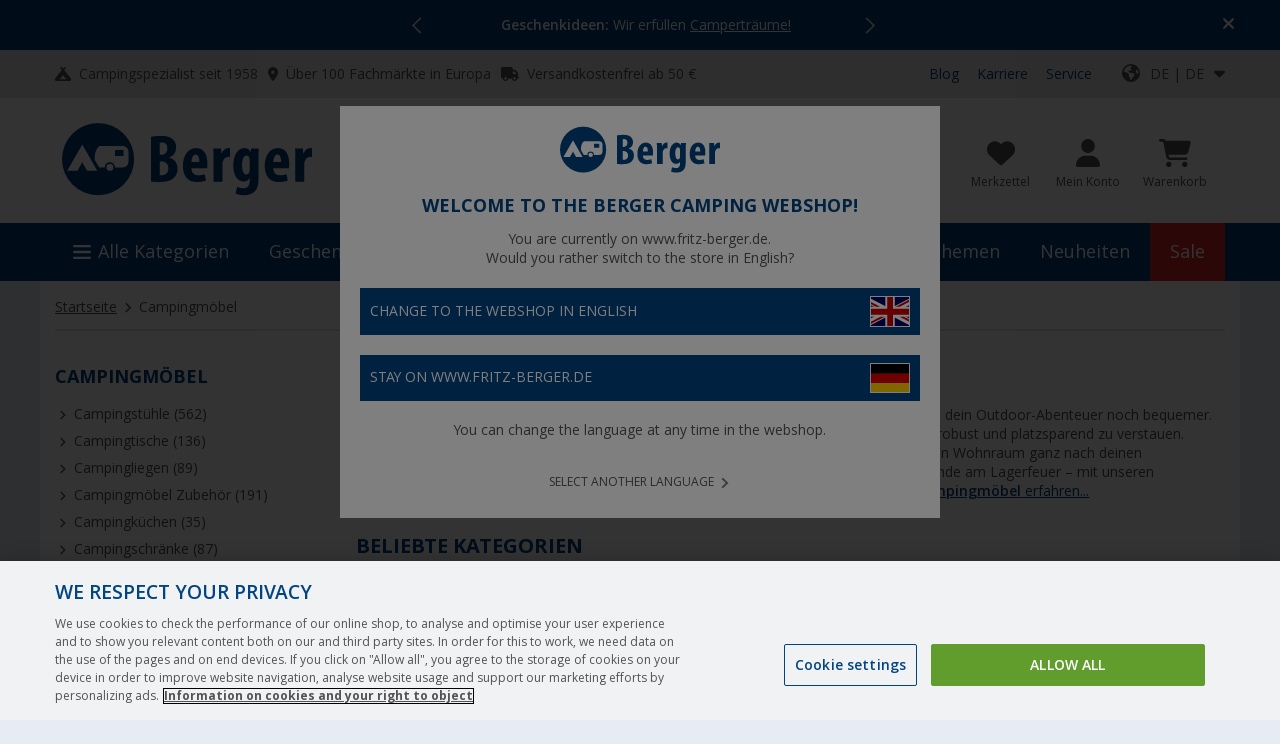

--- FILE ---
content_type: text/javascript
request_url: https://www.fritz-berger.de/public/cache/js_1_52f87136d90e136d994a23d29e3eded3f1733530.js?ts=1762939722
body_size: 198490
content:
class EtBase{js;app;dev;webservice;api;data;gteMap;htmlHeadBreakpoints;constructor(et=null){if(typeof et==='object'){Object.assign(this,et);}
if(!this.app){this.app={};}
if(!this.api){this.api={};}
if(!this.webservice){this.webservice={};}
if(!this.webservice.hasOwnProperty('json')){this.webservice.json={};}
if(!this.data){this.data={};}
if(!this.data.hasOwnProperty('documentClickRemoveClasses')){this.data.documentClickRemoveClasses=new Set;}
if(!this.htmlHeadBreakpoints){this.htmlHeadBreakpoints={};}
this.data.browserEventsFired=new Map;document.addEventListener('DOMContentLoaded',(event)=>{et.data.browserEventsFired.set(event.type,true);});window.addEventListener('load',(event)=>{et.data.browserEventsFired.set(event.type,true);});}}
if(et){et=new EtBase(et);}
else{window.et={};et=new EtBase(et);}

var etJS;(function(etJS){function add_class(el,className){if(el.classList){el.classList.add(className);}
else{el.className+=' '+className;}}
etJS.add_class=add_class;function remove_class(el,className){if(el.classList){el.classList.remove(className);}
else{el.className=el.className.replace(new RegExp('(^|\\b)'+className.split(' ').join('|')+'(\\b|$)','gi'),' ');}}
etJS.remove_class=remove_class;function toggle_class(el,className){if(el.classList){el.classList.toggle(className);}
else{let classes=el.className.split(' ');let existingIndex=classes.indexOf(className);if(existingIndex>=0){classes.splice(existingIndex,1);}
else{classes.push(className);}
el.className=classes.join(' ');}}
etJS.toggle_class=toggle_class;function check_empty(data){if(typeof(data)=='number'||typeof(data)=='boolean'){return false;}
if(typeof(data)=='undefined'||data===null){return true;}
if(typeof(data.length)!='undefined'){return data.length==0;}
let count=0;for(let i in data){if(data.hasOwnProperty(i)){count++;}}
return count==0;}
etJS.check_empty=check_empty;function empty(data){if(typeof(data)=='number'||typeof(data)=='boolean'){return false;}
if(typeof(data)=='undefined'||data===null){return true;}
if(typeof(data.length)!='undefined'){return data.length==0;}
let count=0;for(let i in data){if(data.hasOwnProperty(i)){count++;}}
return count==0;}
etJS.empty=empty;function in_array(arr,data){return(arr.indexOf(data)!==-1);}
etJS.in_array=in_array;function el_exist(el){return(!(typeof(el)=='undefined'||el===null));}
etJS.el_exist=el_exist;function find_children(el=document,selector){return el.querySelector(selector);}
etJS.find_children=find_children;function find_child(selector,el=document){return el.querySelector(selector);}
etJS.find_child=find_child;function find_all(selectors,el=document){return el.querySelectorAll(selectors);}
etJS.find_all=find_all;function has_attr(el,selector){return el.hasAttribute(selector);}
etJS.has_attr=has_attr;function get_attr(el,selector){return el.getAttribute(selector);}
etJS.get_attr=get_attr;function set_attr(el,selector,value){el.setAttribute(selector,value);}
etJS.set_attr=set_attr;function remove_attr(el,selector){return el.removeAttribute(selector);}
etJS.remove_attr=remove_attr;function get_css(el,rulename){return getComputedStyle(el)[rulename];}
etJS.get_css=get_css;function has_class(el,className){if(el.classList){return el.classList.contains(className);}
else{return new RegExp('(^| )'+className+'( |$)','gi').test(el.className);}}
etJS.has_class=has_class;function remove(el){el.parentNode.removeChild(el);}
etJS.remove=remove;function display(el,value){el.style.display=value;}
etJS.display=display;function get_elem(el,parent=document){let first_char=el.charAt(0);let elem=el.substr(1);if(first_char==="."){return parent.getElementsByClassName(elem);}
if(first_char==="#"){return document.getElementById(elem);}
if(first_char!=="."&&first_char!=="#"){return parent.getElementsByTagName(el);}}
etJS.get_elem=get_elem;function strToBool(data){return(data=='true');}
etJS.strToBool=strToBool;function get_closest(el,selector){let firstChar=selector.charAt(0);let elem=selector.substr(1);for(;el&&el!==document;el=el.parentNode){if(firstChar==='.'){if(this.has_class(el,elem))
return el;}
if(firstChar==='#'){if(el.id===elem)
return el;}
if(firstChar==='['){if(el.hasAttribute(selector.substr(1,selector.length-2))){return el;}}
if(el.tagName.toLowerCase()===selector)
return el;}
return false;}
etJS.get_closest=get_closest;function parentWithClass(target,className){try{if(typeof target!="undefined"&&target!==null){if(target instanceof HTMLElement){if(etJS.has_class(target,className)){return target;}
else{if(typeof target.parentNode!="undefined"&&target.parentNode!==null){return etJS.parentWithClass(target.parentNode,className);}}}}}
catch(e){}
return null;}
etJS.parentWithClass=parentWithClass;})(etJS||(etJS={}));
class etXHR{static post(url,data,onLoad=null,onError=null){let xhr=new XMLHttpRequest();xhr.open("POST",url);xhr.onload=function(){if(xhr.status>400){if(onError!==null){onError(xhr.response,xhr);}}
else{if(onLoad!==null){onLoad(xhr.response,xhr);}}};xhr.onerror=function(){if(onError!==null){onError(xhr.response,xhr);}};xhr.setRequestHeader("Content-Type","application/x-www-form-urlencoded; charset=UTF-8");if(data instanceof Object){xhr.send(etXHR.toQueryString(data));}
else{xhr.send();}}
static get(url,onLoad=null,onError=null){let xhr=new XMLHttpRequest();xhr.onload=function(){if(xhr.status>400){if(onError!==null){onError(xhr.response);}}
else{if(onLoad!==null){let response;if(typeof xhr.response==='string'){response=JSON.parse(xhr.response);}
else{response=xhr.response;}
onLoad(response);}}};xhr.onerror=function(){if(onError!==null){onError(xhr.response);}};xhr.open("GET",url);xhr.responseType='json';xhr.send();}
static toQueryString(obj,prefix=null){let str=[],p;for(p in obj){if(obj.hasOwnProperty(p)){let k=prefix?prefix+"["+p+"]":p,v=obj[p];str.push((v!==null&&typeof v==="object")?etXHR.toQueryString(v,k):encodeURIComponent(k)+"="+encodeURIComponent(v));}}
return str.join("&");}}
function cElm(tag,options){if(typeof tag==="undefined"||tag===null){tag='div';}
if(typeof options==="undefined"||options===null){options={};}
let oElement=document.createElement(tag);if(typeof options.id!=="undefined"&&options.id!==null){oElement.id=options.id;}
if(typeof options.class!=="undefined"&&options.class!==null){oElement.className=options.class;}
if(typeof options.data!=="undefined"&&options.data!==null){for(let key in options.data){if(options.data.hasOwnProperty(key)){etJS.set_attr(oElement,'data-'+key,options.data[key]);}}}
if(typeof options.title!=="undefined"&&options.title!==null){oElement.title=options.title;}
if(typeof options.alt!=="undefined"&&options.alt!==null){etJS.set_attr(oElement,'alt',options.alt);}
if(typeof options.src!=="undefined"&&options.src!==null){etJS.set_attr(oElement,'src',options.src);}
if(typeof options.href!=="undefined"&&options.href!==null){etJS.set_attr(oElement,'href',options.href);}
if(typeof options.height!=="undefined"&&options.height!==null){etJS.set_attr(oElement,'height',options.height);}
if(typeof options.width!=="undefined"&&options.width!==null){etJS.set_attr(oElement,'width',options.width);}
if(typeof options.type!=="undefined"&&options.type!==null){etJS.set_attr(oElement,'type',options.type);}
if(typeof options.readonly!=="undefined"&&options.readonly!==null){etJS.set_attr(oElement,'readonly',options.readonly);}
if(typeof options.tabindex!=="undefined"&&options.tabindex!==null){etJS.set_attr(oElement,'tabindex',options.tabindex);}
if(typeof options.for!=="undefined"&&options.for!==null){etJS.set_attr(oElement,'for',options.for);}
if(typeof options.name!=="undefined"&&options.name!==null){etJS.set_attr(oElement,'name',options.name);}
if(typeof options.value!=="undefined"&&options.value!==null){etJS.set_attr(oElement,'value',options.value);}
if(typeof options.text!=="undefined"&&options.text!==null){oElement.innerHTML=options.text;}
if(typeof options.html!=="undefined"&&options.html instanceof Array&&options.html!==null){let htmlCount=options.html.length;for(let i=0;i<htmlCount;i++){oElement.appendChild(options.html[i]);}}
if(typeof options.style!=="undefined"&&options.style!==null){for(let styleKey in options.style){if(options.style.hasOwnProperty(styleKey)){oElement.style.setProperty(styleKey,options.style[styleKey],'');}}}
return oElement;}
class EtJs{isEmpty(data){if(typeof(data)==='number'||typeof(data)==='boolean'){return false;}
if(typeof(data)==='undefined'||data===null){return true;}
if(typeof(data.length)!==undefined){return data.length===0;}
let count=0;for(let i in data){if(data.hasOwnProperty(i)){count++;}}
return count===0;}
isNumeric(n){return!isNaN(parseFloat(n))&&isFinite(n);}
getViewportWidth(){return this.getViewportDimensions().w;}
getViewportHeight(){return this.getViewportDimensions().h;}
debounce(givenFunction,threshold=100,immediate=false){let timeoutId;return function(){let context=this,args=arguments;clearTimeout(timeoutId);if(immediate&&!timeoutId)
givenFunction.apply(context,args);timeoutId=setTimeout(function(){timeoutId=0;if(!immediate)
givenFunction.apply(context,args);},threshold);};}
throttle(givenFunction,threshold=100,immediate=false){let timeoutId=null;return function(){let obj=this,args=arguments;let delayed=function(){timeoutId=0;if(!immediate)
givenFunction.apply(obj,args);};let callNow=immediate&&!timeoutId;if(!timeoutId){timeoutId=setTimeout(delayed,threshold);}
if(callNow){givenFunction.apply(obj,args);}};}
dispatchEvent(element,eventName,options){let event=new CustomEvent(eventName,options);element.dispatchEvent(event);}
updateViewportDimensions(reset){if(reset===true){et.data.viewportWidth=null;et.data.viewportHeight=null;}
else{et.data.viewportWidth=Math.max(document.documentElement.clientWidth,window.innerWidth||0);et.data.viewportHeight=Math.max(document.documentElement.clientHeight,window.innerHeight||0);}}
getViewportDimensions(){if(typeof et.data.viewportWidth!=="number"){et.js.updateViewportDimensions();}
return{w:et.data.viewportWidth,h:et.data.viewportHeight};}
updateDocumentScrollTop(reset){if(reset===true){et.data.scrollTop=null;}
else{et.data.scrollTop=document.documentElement.scrollTop||document.body.scrollTop||0;}}
getScrollTop(){if(typeof et.data.scrollTop!=="number"){et.js.updateDocumentScrollTop();}
return et.data.scrollTop;}
_autoInitCallbackStorage={};static BROWSER_EVENT_DOM_CONTENT_LOADED='DOMContentLoaded';static BROWSER_EVENT_LOAD='load';addAutoInitCallback(vwType_vwName=null,eventName=null,callback=null){let defaultVwTypeName='*';let defaultEventName='DOMContentLoaded';let vwArray;if(typeof vwType_vwName==='function'){callback=vwType_vwName;vwType_vwName=null;}
if(vwType_vwName===null||vwType_vwName===''||vwType_vwName==='all'||vwType_vwName===defaultVwTypeName){vwArray=[defaultVwTypeName];}
else if(typeof vwType_vwName==='string'){vwArray=vwType_vwName.replace(/, /,',').split(/[ ,]/);}
else if(typeof vwType_vwName==='object'&&'forEach'in vwType_vwName){vwArray=vwType_vwName;}
else{console.error('addAutoInitCallback parameter vwType_vwName must be a string or string[]',{vwType_vwName:vwType_vwName,eventName:eventName,callback:callback});throw new Error('addAutoInitCallback error');}
if(typeof eventName==='function'){callback=eventName;eventName=null;}
if(typeof eventName==='string'&&eventName.length){}
else if(eventName===null||eventName===''||eventName==='dcl'){eventName=defaultEventName;}
else{console.error('addAutoInitCallback can\'t handle given eventName',{vwType_vwName:vwType_vwName,eventName:eventName,callback:callback});throw new Error('addAutoInitCallback error');}
if(typeof callback==='function'){vwArray.forEach((vwTypeName)=>{if(typeof vwTypeName==='string'&&vwTypeName.length){}
else if(vwTypeName===null||vwTypeName===''||vwTypeName==='all'){vwTypeName=defaultVwTypeName;}
else{console.error('addAutoInitCallback can\'t handle given vwTypeName',{vwTypeName:vwTypeName,vwArray:vwArray,vwType_vwName:vwType_vwName,eventName:eventName,callback:callback});throw new Error('addAutoInitCallback error');}
if(!this._autoInitCallbackStorage.hasOwnProperty(eventName)){this._autoInitCallbackStorage[eventName]={};}
if(!this._autoInitCallbackStorage[eventName].hasOwnProperty(vwTypeName)){this._autoInitCallbackStorage[eventName][vwTypeName]=[];}
this._autoInitCallbackStorage[eventName][vwTypeName].push(callback);if(et.data.browserEventsFired.has(eventName)&&et.data.browserEventsFired.get(eventName)===true){let vw=this._getCurrentVwTypeName();if(vwTypeName==='*'||(vwTypeName===vw.type||vwTypeName===vw.type+'_'+vw.name)){callback.apply(null,[eventName]);}}});}
else{console.error('addAutoInitCallback missing callback',{vwType_vwName:vwType_vwName,eventName:eventName,callback:callback});throw new Error('addAutoInitCallback error');}}
runAutoInit(eventName=''){let vw=this._getCurrentVwTypeName();let defaultEventName='DOMContentLoaded';if(typeof eventName==='string'&&eventName.length){}
else if(eventName===null||eventName===''||eventName==='dcl'){eventName=defaultEventName;}
else{console.error('runAutoInit can\'t handle given eventName',{eventName:eventName});throw new Error('runAutoInit error');}
let vwTypeName='*';this._applyAutoInitCallbacks(vwTypeName,eventName);if(vw.type!==''){vwTypeName=vw.type;this._applyAutoInitCallbacks(vwTypeName,eventName);if(vw.name!==''){vwTypeName+='_'+vw.name;this._applyAutoInitCallbacks(vwTypeName,eventName);}}}
_applyAutoInitCallbacks(vwTypeName=null,eventName=null){if(typeof vwTypeName==='string'&&this._autoInitCallbackStorage.hasOwnProperty(eventName)&&this._autoInitCallbackStorage[eventName].hasOwnProperty(vwTypeName)){for(let l=this._autoInitCallbackStorage[eventName][vwTypeName].length,i=0;l>i;i++){if('function'===typeof this._autoInitCallbackStorage[eventName][vwTypeName][i]){this._autoInitCallbackStorage[eventName][vwTypeName][i].apply(null,[eventName]);}}}}
_getCurrentVwTypeName(){let vwType=String(et.data.vwType||document.documentElement.getAttribute('data-vwtype')||'').toLowerCase();let vwName=String(et.data.vwName||document.documentElement.getAttribute('data-vwname')||'').toLowerCase();return{type:vwType,name:vwName};}
addGte(key,text,jsonEncoded=false){let result=false;if(!et.hasOwnProperty('gteMap')){et.gteMap=new Map();}
if(jsonEncoded===true){let tmp;try{if(text===null){tmp=JSON.parse(key);if(typeof tmp==='object'){for(let k in tmp){result=this.addGte(k,tmp[k]);}}}
else{result=this.addGte(key,JSON.parse(text));}}
catch(e){console.error('et.js.addGte',e);}}
else{if(!et.gteMap.has(key)&&text!==null&&typeof text!=='undefined'){et.gteMap.set(key,text);result=true;}}
return result;}
getGte(key,searchReplace){let result=null;if(et.gteMap.has(key)){result=et.gteMap.get(key);}
if(result!==null&&searchReplace){for(let s in searchReplace){let r=searchReplace[s];result=result.replace('%'+s+'%',r);}}
return result;}
logDev=(...a)=>{if(document.documentElement.classList.contains('env_dev')){console.log.apply(null,a);}};imageUnlazy(obj_or_selector,class_to_remove,class_to_add){let $obj;if(obj_or_selector instanceof jQuery){$obj=obj_or_selector;}
else if(obj_or_selector){$obj=$(obj_or_selector);}
if($obj.length){$obj.each(function(){let $img=$(this);if($img.attr('data-sizes')){$img.attr('sizes',$img.attr('data-sizes'));$img.removeAttr('data-sizes');}
if($img.attr('data-srcset')){$img.attr('srcset',$img.attr('data-srcset'));$img.removeAttr('data-srcset');}
if($img.attr('data-src')){$img.attr('src',$img.attr('data-src'));$img.removeAttr('data-src');}
if(class_to_remove){$img.removeClass(class_to_remove);}
if(class_to_add){$img.addClass(class_to_add);}});}}
storageAvailable(type){let result;let storage;let x='__storage_test__';if(!et.data.hasOwnProperty('storageAvailable')){et.data.storageAvailable={};}
if(et.data.storageAvailable.hasOwnProperty(type)){return et.data.storageAvailable[type];}
if(typeof type==='string'&&(type==='sessionStorage'||type==='localStorage')){try{storage=window[type];storage.setItem(x,x);storage.removeItem(x);result=true;}
catch(e){result=e instanceof DOMException&&(e.code===22||e.code===1014||e.name==='QuotaExceededError'||e.name==='NS_ERROR_DOM_QUOTA_REACHED')&&(storage&&storage.length!==0);}
et.data.storageAvailable[type]=result;return result;}
else{throw new Error('Unexpected storage type given: "'+type+'"');}}
addEventListener(type,listener,options){let eventTarget=null;switch(type){case'dcl':type='DOMContentLoaded';case'DOMContentLoaded':eventTarget=document;break;case'load':eventTarget=window;break;}
if(eventTarget){if(typeof options==='boolean'||typeof options==='object'){eventTarget.addEventListener('DOMContentLoaded',listener,options);}
else{eventTarget.addEventListener('DOMContentLoaded',listener);}}
if(et.data.browserEventsFired.has(type)&&typeof listener==='function'){listener.call(null,null);}}
getCssCustomProperty(name){if(!et.data.hasOwnProperty('_cssCustomPorpertiesMap')){et.data._cssCustomPorpertiesMap=new Map();}
if(!et.data._cssCustomPorpertiesMap.has(name)){et.data._cssCustomPorpertiesMap.set(name,getComputedStyle(document.documentElement).getPropertyValue(name));}
return et.data._cssCustomPorpertiesMap.get(name);}
uikitStr2json=function(str,notevil){try{if(notevil){return JSON.parse(str.replace(/([\$\w]+)\s*:/g,function(_,$1){return'"'+$1+'":';}).replace(/'([^']+)'/g,function(_,$1){return'"'+$1+'"';}));}
else{return(new Function('','var json = '+str+'; return JSON.parse(JSON.stringify(json));'))();}}
catch(e){return false;}};}
((et)=>{'use strict';et.js=new EtJs();et.data.viewportWidth=null;et.data.viewportHeight=null;et.data.scrollTop=null;})(et);
class etStickyNav{static headerID='';static stickyMaxWindowWidth=670;static timeout=null;static timeoutTiming=500;static init(){window.addEventListener('scroll',etStickyNav.fireEvent,{passive:true});window.addEventListener('resize',etStickyNav.fireEvent,{passive:true});window.addEventListener('load',etStickyNav.fireEvent,{passive:true});etStickyNav.scrollRezize();}
static fireEvent(){if(etStickyNav.timeout==null){etStickyNav.timeout=setTimeout(etStickyNav.scrollRezize,etStickyNav.timeoutTiming);}
else{}}
static scrollRezize(){if(window.innerWidth<etStickyNav.stickyMaxWindowWidth){let oHeadElm=etJS.get_elem('#'+etStickyNav.headerID);if(typeof(oHeadElm)!="undefined"&&oHeadElm!=null){let height=oHeadElm.offsetHeight;let oBodyElm=etJS.find_child('body');if(typeof(oBodyElm)!="undefined"&&oBodyElm!=null){oBodyElm.style.marginTop=height+'px';}}}
else{let oBodyElm=etJS.find_child('body');if(typeof(oBodyElm)!="undefined"&&oBodyElm!=null){oBodyElm.style.marginTop='0px';}}
etStickyNav.timeout=null;}}
/*
 * jQuery JavaScript Library v2.2.4
 * http://jquery.com/
 *
 * Includes Sizzle.js
 * http://sizzlejs.com/
 *
 * Copyright jQuery Foundation and other contributors
 * Released under the MIT license
 * http://jquery.org/license
 *
 * Date: 2016-05-20T17:23Z
 */
(function(global,factory){if(typeof module==="object"&&typeof module.exports==="object"){module.exports=global.document?factory(global,true):function(w){if(!w.document){throw new Error("jQuery requires a window with a document");}
return factory(w);};}else{factory(global);}}(typeof window!=="undefined"?window:this,function(window,noGlobal){var arr=[];var document=window.document;var slice=arr.slice;var concat=arr.concat;var push=arr.push;var indexOf=arr.indexOf;var class2type={};var toString=class2type.toString;var hasOwn=class2type.hasOwnProperty;var support={};var
version="2.2.4",jQuery=function(selector,context){return new jQuery.fn.init(selector,context);},rtrim=/^[\s\uFEFF\xA0]+|[\s\uFEFF\xA0]+$/g,rmsPrefix=/^-ms-/,rdashAlpha=/-([\da-z])/gi,fcamelCase=function(all,letter){return letter.toUpperCase();};jQuery.fn=jQuery.prototype={jquery:version,constructor:jQuery,selector:"",length:0,toArray:function(){return slice.call(this);},get:function(num){return num!=null?(num<0?this[num+this.length]:this[num]):slice.call(this);},pushStack:function(elems){var ret=jQuery.merge(this.constructor(),elems);ret.prevObject=this;ret.context=this.context;return ret;},each:function(callback){return jQuery.each(this,callback);},map:function(callback){return this.pushStack(jQuery.map(this,function(elem,i){return callback.call(elem,i,elem);}));},slice:function(){return this.pushStack(slice.apply(this,arguments));},first:function(){return this.eq(0);},last:function(){return this.eq(-1);},eq:function(i){var len=this.length,j=+i+(i<0?len:0);return this.pushStack(j>=0&&j<len?[this[j]]:[]);},end:function(){return this.prevObject||this.constructor();},push:push,sort:arr.sort,splice:arr.splice};jQuery.extend=jQuery.fn.extend=function(){var options,name,src,copy,copyIsArray,clone,target=arguments[0]||{},i=1,length=arguments.length,deep=false;if(typeof target==="boolean"){deep=target;target=arguments[i]||{};i++;}
if(typeof target!=="object"&&!jQuery.isFunction(target)){target={};}
if(i===length){target=this;i--;}
for(;i<length;i++){if((options=arguments[i])!=null){for(name in options){src=target[name];copy=options[name];if(target===copy){continue;}
if(deep&&copy&&(jQuery.isPlainObject(copy)||(copyIsArray=jQuery.isArray(copy)))){if(copyIsArray){copyIsArray=false;clone=src&&jQuery.isArray(src)?src:[];}else{clone=src&&jQuery.isPlainObject(src)?src:{};}
target[name]=jQuery.extend(deep,clone,copy);}else if(copy!==undefined){target[name]=copy;}}}}
return target;};jQuery.extend({expando:"jQuery"+(version+Math.random()).replace(/\D/g,""),isReady:true,error:function(msg){throw new Error(msg);},noop:function(){},isFunction:function(obj){return jQuery.type(obj)==="function";},isArray:Array.isArray,isWindow:function(obj){return obj!=null&&obj===obj.window;},isNumeric:function(obj){var realStringObj=obj&&obj.toString();return!jQuery.isArray(obj)&&(realStringObj-parseFloat(realStringObj)+1)>=0;},isPlainObject:function(obj){var key;if(jQuery.type(obj)!=="object"||obj.nodeType||jQuery.isWindow(obj)){return false;}
if(obj.constructor&&!hasOwn.call(obj,"constructor")&&!hasOwn.call(obj.constructor.prototype||{},"isPrototypeOf")){return false;}
for(key in obj){}
return key===undefined||hasOwn.call(obj,key);},isEmptyObject:function(obj){var name;for(name in obj){return false;}
return true;},type:function(obj){if(obj==null){return obj+"";}
return typeof obj==="object"||typeof obj==="function"?class2type[toString.call(obj)]||"object":typeof obj;},globalEval:function(code){var script,indirect=eval;code=jQuery.trim(code);if(code){if(code.indexOf("use strict")===1){script=document.createElement("script");script.text=code;document.head.appendChild(script).parentNode.removeChild(script);}else{indirect(code);}}},camelCase:function(string){return string.replace(rmsPrefix,"ms-").replace(rdashAlpha,fcamelCase);},nodeName:function(elem,name){return elem.nodeName&&elem.nodeName.toLowerCase()===name.toLowerCase();},each:function(obj,callback){var length,i=0;if(isArrayLike(obj)){length=obj.length;for(;i<length;i++){if(callback.call(obj[i],i,obj[i])===false){break;}}}else{for(i in obj){if(callback.call(obj[i],i,obj[i])===false){break;}}}
return obj;},trim:function(text){return text==null?"":(text+"").replace(rtrim,"");},makeArray:function(arr,results){var ret=results||[];if(arr!=null){if(isArrayLike(Object(arr))){jQuery.merge(ret,typeof arr==="string"?[arr]:arr);}else{push.call(ret,arr);}}
return ret;},inArray:function(elem,arr,i){return arr==null?-1:indexOf.call(arr,elem,i);},merge:function(first,second){var len=+second.length,j=0,i=first.length;for(;j<len;j++){first[i++]=second[j];}
first.length=i;return first;},grep:function(elems,callback,invert){var callbackInverse,matches=[],i=0,length=elems.length,callbackExpect=!invert;for(;i<length;i++){callbackInverse=!callback(elems[i],i);if(callbackInverse!==callbackExpect){matches.push(elems[i]);}}
return matches;},map:function(elems,callback,arg){var length,value,i=0,ret=[];if(isArrayLike(elems)){length=elems.length;for(;i<length;i++){value=callback(elems[i],i,arg);if(value!=null){ret.push(value);}}}else{for(i in elems){value=callback(elems[i],i,arg);if(value!=null){ret.push(value);}}}
return concat.apply([],ret);},guid:1,proxy:function(fn,context){var tmp,args,proxy;if(typeof context==="string"){tmp=fn[context];context=fn;fn=tmp;}
if(!jQuery.isFunction(fn)){return undefined;}
args=slice.call(arguments,2);proxy=function(){return fn.apply(context||this,args.concat(slice.call(arguments)));};proxy.guid=fn.guid=fn.guid||jQuery.guid++;return proxy;},now:Date.now,support:support});if(typeof Symbol==="function"){jQuery.fn[Symbol.iterator]=arr[Symbol.iterator];}
jQuery.each("Boolean Number String Function Array Date RegExp Object Error Symbol".split(" "),function(i,name){class2type["[object "+name+"]"]=name.toLowerCase();});function isArrayLike(obj){var length=!!obj&&"length"in obj&&obj.length,type=jQuery.type(obj);if(type==="function"||jQuery.isWindow(obj)){return false;}
return type==="array"||length===0||typeof length==="number"&&length>0&&(length-1)in obj;}
var Sizzle=
/*
 * Sizzle CSS Selector Engine v2.2.1
 * http://sizzlejs.com/
 *
 * Copyright jQuery Foundation and other contributors
 * Released under the MIT license
 * http://jquery.org/license
 *
 * Date: 2015-10-17
 */
(function(window){var i,support,Expr,getText,isXML,tokenize,compile,select,outermostContext,sortInput,hasDuplicate,setDocument,document,docElem,documentIsHTML,rbuggyQSA,rbuggyMatches,matches,contains,expando="sizzle"+1*new Date(),preferredDoc=window.document,dirruns=0,done=0,classCache=createCache(),tokenCache=createCache(),compilerCache=createCache(),sortOrder=function(a,b){if(a===b){hasDuplicate=true;}
return 0;},MAX_NEGATIVE=1<<31,hasOwn=({}).hasOwnProperty,arr=[],pop=arr.pop,push_native=arr.push,push=arr.push,slice=arr.slice,indexOf=function(list,elem){var i=0,len=list.length;for(;i<len;i++){if(list[i]===elem){return i;}}
return-1;},booleans="checked|selected|async|autofocus|autoplay|controls|defer|disabled|hidden|ismap|loop|multiple|open|readonly|required|scoped",whitespace="[\\x20\\t\\r\\n\\f]",identifier="(?:\\\\.|[\\w-]|[^\\x00-\\xa0])+",attributes="\\["+whitespace+"*("+identifier+")(?:"+whitespace+"*([*^$|!~]?=)"+whitespace+"*(?:'((?:\\\\.|[^\\\\'])*)'|\"((?:\\\\.|[^\\\\\"])*)\"|("+identifier+"))|)"+whitespace+"*\\]",pseudos=":("+identifier+")(?:\\(("+"('((?:\\\\.|[^\\\\'])*)'|\"((?:\\\\.|[^\\\\\"])*)\")|"+"((?:\\\\.|[^\\\\()[\\]]|"+attributes+")*)|"+".*"+")\\)|)",rwhitespace=new RegExp(whitespace+"+","g"),rtrim=new RegExp("^"+whitespace+"+|((?:^|[^\\\\])(?:\\\\.)*)"+whitespace+"+$","g"),rcomma=new RegExp("^"+whitespace+"*,"+whitespace+"*"),rcombinators=new RegExp("^"+whitespace+"*([>+~]|"+whitespace+")"+whitespace+"*"),rattributeQuotes=new RegExp("="+whitespace+"*([^\\]'\"]*?)"+whitespace+"*\\]","g"),rpseudo=new RegExp(pseudos),ridentifier=new RegExp("^"+identifier+"$"),matchExpr={"ID":new RegExp("^#("+identifier+")"),"CLASS":new RegExp("^\\.("+identifier+")"),"TAG":new RegExp("^("+identifier+"|[*])"),"ATTR":new RegExp("^"+attributes),"PSEUDO":new RegExp("^"+pseudos),"CHILD":new RegExp("^:(only|first|last|nth|nth-last)-(child|of-type)(?:\\("+whitespace+"*(even|odd|(([+-]|)(\\d*)n|)"+whitespace+"*(?:([+-]|)"+whitespace+"*(\\d+)|))"+whitespace+"*\\)|)","i"),"bool":new RegExp("^(?:"+booleans+")$","i"),"needsContext":new RegExp("^"+whitespace+"*[>+~]|:(even|odd|eq|gt|lt|nth|first|last)(?:\\("+
whitespace+"*((?:-\\d)?\\d*)"+whitespace+"*\\)|)(?=[^-]|$)","i")},rinputs=/^(?:input|select|textarea|button)$/i,rheader=/^h\d$/i,rnative=/^[^{]+\{\s*\[native \w/,rquickExpr=/^(?:#([\w-]+)|(\w+)|\.([\w-]+))$/,rsibling=/[+~]/,rescape=/'|\\/g,runescape=new RegExp("\\\\([\\da-f]{1,6}"+whitespace+"?|("+whitespace+")|.)","ig"),funescape=function(_,escaped,escapedWhitespace){var high="0x"+escaped-0x10000;return high!==high||escapedWhitespace?escaped:high<0?String.fromCharCode(high+0x10000):String.fromCharCode(high>>10|0xD800,high&0x3FF|0xDC00);},unloadHandler=function(){setDocument();};try{push.apply((arr=slice.call(preferredDoc.childNodes)),preferredDoc.childNodes);arr[preferredDoc.childNodes.length].nodeType;}catch(e){push={apply:arr.length?function(target,els){push_native.apply(target,slice.call(els));}:function(target,els){var j=target.length,i=0;while((target[j++]=els[i++])){}
target.length=j-1;}};}
function Sizzle(selector,context,results,seed){var m,i,elem,nid,nidselect,match,groups,newSelector,newContext=context&&context.ownerDocument,nodeType=context?context.nodeType:9;results=results||[];if(typeof selector!=="string"||!selector||nodeType!==1&&nodeType!==9&&nodeType!==11){return results;}
if(!seed){if((context?context.ownerDocument||context:preferredDoc)!==document){setDocument(context);}
context=context||document;if(documentIsHTML){if(nodeType!==11&&(match=rquickExpr.exec(selector))){if((m=match[1])){if(nodeType===9){if((elem=context.getElementById(m))){if(elem.id===m){results.push(elem);return results;}}else{return results;}}else{if(newContext&&(elem=newContext.getElementById(m))&&contains(context,elem)&&elem.id===m){results.push(elem);return results;}}}else if(match[2]){push.apply(results,context.getElementsByTagName(selector));return results;}else if((m=match[3])&&support.getElementsByClassName&&context.getElementsByClassName){push.apply(results,context.getElementsByClassName(m));return results;}}
if(support.qsa&&!compilerCache[selector+" "]&&(!rbuggyQSA||!rbuggyQSA.test(selector))){if(nodeType!==1){newContext=context;newSelector=selector;}else if(context.nodeName.toLowerCase()!=="object"){if((nid=context.getAttribute("id"))){nid=nid.replace(rescape,"\\$&");}else{context.setAttribute("id",(nid=expando));}
groups=tokenize(selector);i=groups.length;nidselect=ridentifier.test(nid)?"#"+nid:"[id='"+nid+"']";while(i--){groups[i]=nidselect+" "+toSelector(groups[i]);}
newSelector=groups.join(",");newContext=rsibling.test(selector)&&testContext(context.parentNode)||context;}
if(newSelector){try{push.apply(results,newContext.querySelectorAll(newSelector));return results;}catch(qsaError){}finally{if(nid===expando){context.removeAttribute("id");}}}}}}
return select(selector.replace(rtrim,"$1"),context,results,seed);}
function createCache(){var keys=[];function cache(key,value){if(keys.push(key+" ")>Expr.cacheLength){delete cache[keys.shift()];}
return(cache[key+" "]=value);}
return cache;}
function markFunction(fn){fn[expando]=true;return fn;}
function assert(fn){var div=document.createElement("div");try{return!!fn(div);}catch(e){return false;}finally{if(div.parentNode){div.parentNode.removeChild(div);}
div=null;}}
function addHandle(attrs,handler){var arr=attrs.split("|"),i=arr.length;while(i--){Expr.attrHandle[arr[i]]=handler;}}
function siblingCheck(a,b){var cur=b&&a,diff=cur&&a.nodeType===1&&b.nodeType===1&&(~b.sourceIndex||MAX_NEGATIVE)-
(~a.sourceIndex||MAX_NEGATIVE);if(diff){return diff;}
if(cur){while((cur=cur.nextSibling)){if(cur===b){return-1;}}}
return a?1:-1;}
function createInputPseudo(type){return function(elem){var name=elem.nodeName.toLowerCase();return name==="input"&&elem.type===type;};}
function createButtonPseudo(type){return function(elem){var name=elem.nodeName.toLowerCase();return(name==="input"||name==="button")&&elem.type===type;};}
function createPositionalPseudo(fn){return markFunction(function(argument){argument=+argument;return markFunction(function(seed,matches){var j,matchIndexes=fn([],seed.length,argument),i=matchIndexes.length;while(i--){if(seed[(j=matchIndexes[i])]){seed[j]=!(matches[j]=seed[j]);}}});});}
function testContext(context){return context&&typeof context.getElementsByTagName!=="undefined"&&context;}
support=Sizzle.support={};isXML=Sizzle.isXML=function(elem){var documentElement=elem&&(elem.ownerDocument||elem).documentElement;return documentElement?documentElement.nodeName!=="HTML":false;};setDocument=Sizzle.setDocument=function(node){var hasCompare,parent,doc=node?node.ownerDocument||node:preferredDoc;if(doc===document||doc.nodeType!==9||!doc.documentElement){return document;}
document=doc;docElem=document.documentElement;documentIsHTML=!isXML(document);if((parent=document.defaultView)&&parent.top!==parent){if(parent.addEventListener){parent.addEventListener("unload",unloadHandler,false);}else if(parent.attachEvent){parent.attachEvent("onunload",unloadHandler);}}
support.attributes=assert(function(div){div.className="i";return!div.getAttribute("className");});support.getElementsByTagName=assert(function(div){div.appendChild(document.createComment(""));return!div.getElementsByTagName("*").length;});support.getElementsByClassName=rnative.test(document.getElementsByClassName);support.getById=assert(function(div){docElem.appendChild(div).id=expando;return!document.getElementsByName||!document.getElementsByName(expando).length;});if(support.getById){Expr.find["ID"]=function(id,context){if(typeof context.getElementById!=="undefined"&&documentIsHTML){var m=context.getElementById(id);return m?[m]:[];}};Expr.filter["ID"]=function(id){var attrId=id.replace(runescape,funescape);return function(elem){return elem.getAttribute("id")===attrId;};};}else{delete Expr.find["ID"];Expr.filter["ID"]=function(id){var attrId=id.replace(runescape,funescape);return function(elem){var node=typeof elem.getAttributeNode!=="undefined"&&elem.getAttributeNode("id");return node&&node.value===attrId;};};}
Expr.find["TAG"]=support.getElementsByTagName?function(tag,context){if(typeof context.getElementsByTagName!=="undefined"){return context.getElementsByTagName(tag);}else if(support.qsa){return context.querySelectorAll(tag);}}:function(tag,context){var elem,tmp=[],i=0,results=context.getElementsByTagName(tag);if(tag==="*"){while((elem=results[i++])){if(elem.nodeType===1){tmp.push(elem);}}
return tmp;}
return results;};Expr.find["CLASS"]=support.getElementsByClassName&&function(className,context){if(typeof context.getElementsByClassName!=="undefined"&&documentIsHTML){return context.getElementsByClassName(className);}};rbuggyMatches=[];rbuggyQSA=[];if((support.qsa=rnative.test(document.querySelectorAll))){assert(function(div){docElem.appendChild(div).innerHTML="<a id='"+expando+"'></a>"+"<select id='"+expando+"-\r\\' msallowcapture=''>"+"<option selected=''></option></select>";if(div.querySelectorAll("[msallowcapture^='']").length){rbuggyQSA.push("[*^$]="+whitespace+"*(?:''|\"\")");}
if(!div.querySelectorAll("[selected]").length){rbuggyQSA.push("\\["+whitespace+"*(?:value|"+booleans+")");}
if(!div.querySelectorAll("[id~="+expando+"-]").length){rbuggyQSA.push("~=");}
if(!div.querySelectorAll(":checked").length){rbuggyQSA.push(":checked");}
if(!div.querySelectorAll("a#"+expando+"+*").length){rbuggyQSA.push(".#.+[+~]");}});assert(function(div){var input=document.createElement("input");input.setAttribute("type","hidden");div.appendChild(input).setAttribute("name","D");if(div.querySelectorAll("[name=d]").length){rbuggyQSA.push("name"+whitespace+"*[*^$|!~]?=");}
if(!div.querySelectorAll(":enabled").length){rbuggyQSA.push(":enabled",":disabled");}
div.querySelectorAll("*,:x");rbuggyQSA.push(",.*:");});}
if((support.matchesSelector=rnative.test((matches=docElem.matches||docElem.webkitMatchesSelector||docElem.mozMatchesSelector||docElem.oMatchesSelector||docElem.msMatchesSelector)))){assert(function(div){support.disconnectedMatch=matches.call(div,"div");matches.call(div,"[s!='']:x");rbuggyMatches.push("!=",pseudos);});}
rbuggyQSA=rbuggyQSA.length&&new RegExp(rbuggyQSA.join("|"));rbuggyMatches=rbuggyMatches.length&&new RegExp(rbuggyMatches.join("|"));hasCompare=rnative.test(docElem.compareDocumentPosition);contains=hasCompare||rnative.test(docElem.contains)?function(a,b){var adown=a.nodeType===9?a.documentElement:a,bup=b&&b.parentNode;return a===bup||!!(bup&&bup.nodeType===1&&(adown.contains?adown.contains(bup):a.compareDocumentPosition&&a.compareDocumentPosition(bup)&16));}:function(a,b){if(b){while((b=b.parentNode)){if(b===a){return true;}}}
return false;};sortOrder=hasCompare?function(a,b){if(a===b){hasDuplicate=true;return 0;}
var compare=!a.compareDocumentPosition-!b.compareDocumentPosition;if(compare){return compare;}
compare=(a.ownerDocument||a)===(b.ownerDocument||b)?a.compareDocumentPosition(b):1;if(compare&1||(!support.sortDetached&&b.compareDocumentPosition(a)===compare)){if(a===document||a.ownerDocument===preferredDoc&&contains(preferredDoc,a)){return-1;}
if(b===document||b.ownerDocument===preferredDoc&&contains(preferredDoc,b)){return 1;}
return sortInput?(indexOf(sortInput,a)-indexOf(sortInput,b)):0;}
return compare&4?-1:1;}:function(a,b){if(a===b){hasDuplicate=true;return 0;}
var cur,i=0,aup=a.parentNode,bup=b.parentNode,ap=[a],bp=[b];if(!aup||!bup){return a===document?-1:b===document?1:aup?-1:bup?1:sortInput?(indexOf(sortInput,a)-indexOf(sortInput,b)):0;}else if(aup===bup){return siblingCheck(a,b);}
cur=a;while((cur=cur.parentNode)){ap.unshift(cur);}
cur=b;while((cur=cur.parentNode)){bp.unshift(cur);}
while(ap[i]===bp[i]){i++;}
return i?siblingCheck(ap[i],bp[i]):ap[i]===preferredDoc?-1:bp[i]===preferredDoc?1:0;};return document;};Sizzle.matches=function(expr,elements){return Sizzle(expr,null,null,elements);};Sizzle.matchesSelector=function(elem,expr){if((elem.ownerDocument||elem)!==document){setDocument(elem);}
expr=expr.replace(rattributeQuotes,"='$1']");if(support.matchesSelector&&documentIsHTML&&!compilerCache[expr+" "]&&(!rbuggyMatches||!rbuggyMatches.test(expr))&&(!rbuggyQSA||!rbuggyQSA.test(expr))){try{var ret=matches.call(elem,expr);if(ret||support.disconnectedMatch||elem.document&&elem.document.nodeType!==11){return ret;}}catch(e){}}
return Sizzle(expr,document,null,[elem]).length>0;};Sizzle.contains=function(context,elem){if((context.ownerDocument||context)!==document){setDocument(context);}
return contains(context,elem);};Sizzle.attr=function(elem,name){if((elem.ownerDocument||elem)!==document){setDocument(elem);}
var fn=Expr.attrHandle[name.toLowerCase()],val=fn&&hasOwn.call(Expr.attrHandle,name.toLowerCase())?fn(elem,name,!documentIsHTML):undefined;return val!==undefined?val:support.attributes||!documentIsHTML?elem.getAttribute(name):(val=elem.getAttributeNode(name))&&val.specified?val.value:null;};Sizzle.error=function(msg){throw new Error("Syntax error, unrecognized expression: "+msg);};Sizzle.uniqueSort=function(results){var elem,duplicates=[],j=0,i=0;hasDuplicate=!support.detectDuplicates;sortInput=!support.sortStable&&results.slice(0);results.sort(sortOrder);if(hasDuplicate){while((elem=results[i++])){if(elem===results[i]){j=duplicates.push(i);}}
while(j--){results.splice(duplicates[j],1);}}
sortInput=null;return results;};getText=Sizzle.getText=function(elem){var node,ret="",i=0,nodeType=elem.nodeType;if(!nodeType){while((node=elem[i++])){ret+=getText(node);}}else if(nodeType===1||nodeType===9||nodeType===11){if(typeof elem.textContent==="string"){return elem.textContent;}else{for(elem=elem.firstChild;elem;elem=elem.nextSibling){ret+=getText(elem);}}}else if(nodeType===3||nodeType===4){return elem.nodeValue;}
return ret;};Expr=Sizzle.selectors={cacheLength:50,createPseudo:markFunction,match:matchExpr,attrHandle:{},find:{},relative:{">":{dir:"parentNode",first:true}," ":{dir:"parentNode"},"+":{dir:"previousSibling",first:true},"~":{dir:"previousSibling"}},preFilter:{"ATTR":function(match){match[1]=match[1].replace(runescape,funescape);match[3]=(match[3]||match[4]||match[5]||"").replace(runescape,funescape);if(match[2]==="~="){match[3]=" "+match[3]+" ";}
return match.slice(0,4);},"CHILD":function(match){match[1]=match[1].toLowerCase();if(match[1].slice(0,3)==="nth"){if(!match[3]){Sizzle.error(match[0]);}
match[4]=+(match[4]?match[5]+(match[6]||1):2*(match[3]==="even"||match[3]==="odd"));match[5]=+((match[7]+match[8])||match[3]==="odd");}else if(match[3]){Sizzle.error(match[0]);}
return match;},"PSEUDO":function(match){var excess,unquoted=!match[6]&&match[2];if(matchExpr["CHILD"].test(match[0])){return null;}
if(match[3]){match[2]=match[4]||match[5]||"";}else if(unquoted&&rpseudo.test(unquoted)&&(excess=tokenize(unquoted,true))&&(excess=unquoted.indexOf(")",unquoted.length-excess)-unquoted.length)){match[0]=match[0].slice(0,excess);match[2]=unquoted.slice(0,excess);}
return match.slice(0,3);}},filter:{"TAG":function(nodeNameSelector){var nodeName=nodeNameSelector.replace(runescape,funescape).toLowerCase();return nodeNameSelector==="*"?function(){return true;}:function(elem){return elem.nodeName&&elem.nodeName.toLowerCase()===nodeName;};},"CLASS":function(className){var pattern=classCache[className+" "];return pattern||(pattern=new RegExp("(^|"+whitespace+")"+className+"("+whitespace+"|$)"))&&classCache(className,function(elem){return pattern.test(typeof elem.className==="string"&&elem.className||typeof elem.getAttribute!=="undefined"&&elem.getAttribute("class")||"");});},"ATTR":function(name,operator,check){return function(elem){var result=Sizzle.attr(elem,name);if(result==null){return operator==="!=";}
if(!operator){return true;}
result+="";return operator==="="?result===check:operator==="!="?result!==check:operator==="^="?check&&result.indexOf(check)===0:operator==="*="?check&&result.indexOf(check)>-1:operator==="$="?check&&result.slice(-check.length)===check:operator==="~="?(" "+result.replace(rwhitespace," ")+" ").indexOf(check)>-1:operator==="|="?result===check||result.slice(0,check.length+1)===check+"-":false;};},"CHILD":function(type,what,argument,first,last){var simple=type.slice(0,3)!=="nth",forward=type.slice(-4)!=="last",ofType=what==="of-type";return first===1&&last===0?function(elem){return!!elem.parentNode;}:function(elem,context,xml){var cache,uniqueCache,outerCache,node,nodeIndex,start,dir=simple!==forward?"nextSibling":"previousSibling",parent=elem.parentNode,name=ofType&&elem.nodeName.toLowerCase(),useCache=!xml&&!ofType,diff=false;if(parent){if(simple){while(dir){node=elem;while((node=node[dir])){if(ofType?node.nodeName.toLowerCase()===name:node.nodeType===1){return false;}}
start=dir=type==="only"&&!start&&"nextSibling";}
return true;}
start=[forward?parent.firstChild:parent.lastChild];if(forward&&useCache){node=parent;outerCache=node[expando]||(node[expando]={});uniqueCache=outerCache[node.uniqueID]||(outerCache[node.uniqueID]={});cache=uniqueCache[type]||[];nodeIndex=cache[0]===dirruns&&cache[1];diff=nodeIndex&&cache[2];node=nodeIndex&&parent.childNodes[nodeIndex];while((node=++nodeIndex&&node&&node[dir]||(diff=nodeIndex=0)||start.pop())){if(node.nodeType===1&&++diff&&node===elem){uniqueCache[type]=[dirruns,nodeIndex,diff];break;}}}else{if(useCache){node=elem;outerCache=node[expando]||(node[expando]={});uniqueCache=outerCache[node.uniqueID]||(outerCache[node.uniqueID]={});cache=uniqueCache[type]||[];nodeIndex=cache[0]===dirruns&&cache[1];diff=nodeIndex;}
if(diff===false){while((node=++nodeIndex&&node&&node[dir]||(diff=nodeIndex=0)||start.pop())){if((ofType?node.nodeName.toLowerCase()===name:node.nodeType===1)&&++diff){if(useCache){outerCache=node[expando]||(node[expando]={});uniqueCache=outerCache[node.uniqueID]||(outerCache[node.uniqueID]={});uniqueCache[type]=[dirruns,diff];}
if(node===elem){break;}}}}}
diff-=last;return diff===first||(diff%first===0&&diff/first>=0);}};},"PSEUDO":function(pseudo,argument){var args,fn=Expr.pseudos[pseudo]||Expr.setFilters[pseudo.toLowerCase()]||Sizzle.error("unsupported pseudo: "+pseudo);if(fn[expando]){return fn(argument);}
if(fn.length>1){args=[pseudo,pseudo,"",argument];return Expr.setFilters.hasOwnProperty(pseudo.toLowerCase())?markFunction(function(seed,matches){var idx,matched=fn(seed,argument),i=matched.length;while(i--){idx=indexOf(seed,matched[i]);seed[idx]=!(matches[idx]=matched[i]);}}):function(elem){return fn(elem,0,args);};}
return fn;}},pseudos:{"not":markFunction(function(selector){var input=[],results=[],matcher=compile(selector.replace(rtrim,"$1"));return matcher[expando]?markFunction(function(seed,matches,context,xml){var elem,unmatched=matcher(seed,null,xml,[]),i=seed.length;while(i--){if((elem=unmatched[i])){seed[i]=!(matches[i]=elem);}}}):function(elem,context,xml){input[0]=elem;matcher(input,null,xml,results);input[0]=null;return!results.pop();};}),"has":markFunction(function(selector){return function(elem){return Sizzle(selector,elem).length>0;};}),"contains":markFunction(function(text){text=text.replace(runescape,funescape);return function(elem){return(elem.textContent||elem.innerText||getText(elem)).indexOf(text)>-1;};}),"lang":markFunction(function(lang){if(!ridentifier.test(lang||"")){Sizzle.error("unsupported lang: "+lang);}
lang=lang.replace(runescape,funescape).toLowerCase();return function(elem){var elemLang;do{if((elemLang=documentIsHTML?elem.lang:elem.getAttribute("xml:lang")||elem.getAttribute("lang"))){elemLang=elemLang.toLowerCase();return elemLang===lang||elemLang.indexOf(lang+"-")===0;}}while((elem=elem.parentNode)&&elem.nodeType===1);return false;};}),"target":function(elem){var hash=window.location&&window.location.hash;return hash&&hash.slice(1)===elem.id;},"root":function(elem){return elem===docElem;},"focus":function(elem){return elem===document.activeElement&&(!document.hasFocus||document.hasFocus())&&!!(elem.type||elem.href||~elem.tabIndex);},"enabled":function(elem){return elem.disabled===false;},"disabled":function(elem){return elem.disabled===true;},"checked":function(elem){var nodeName=elem.nodeName.toLowerCase();return(nodeName==="input"&&!!elem.checked)||(nodeName==="option"&&!!elem.selected);},"selected":function(elem){if(elem.parentNode){elem.parentNode.selectedIndex;}
return elem.selected===true;},"empty":function(elem){for(elem=elem.firstChild;elem;elem=elem.nextSibling){if(elem.nodeType<6){return false;}}
return true;},"parent":function(elem){return!Expr.pseudos["empty"](elem);},"header":function(elem){return rheader.test(elem.nodeName);},"input":function(elem){return rinputs.test(elem.nodeName);},"button":function(elem){var name=elem.nodeName.toLowerCase();return name==="input"&&elem.type==="button"||name==="button";},"text":function(elem){var attr;return elem.nodeName.toLowerCase()==="input"&&elem.type==="text"&&((attr=elem.getAttribute("type"))==null||attr.toLowerCase()==="text");},"first":createPositionalPseudo(function(){return[0];}),"last":createPositionalPseudo(function(matchIndexes,length){return[length-1];}),"eq":createPositionalPseudo(function(matchIndexes,length,argument){return[argument<0?argument+length:argument];}),"even":createPositionalPseudo(function(matchIndexes,length){var i=0;for(;i<length;i+=2){matchIndexes.push(i);}
return matchIndexes;}),"odd":createPositionalPseudo(function(matchIndexes,length){var i=1;for(;i<length;i+=2){matchIndexes.push(i);}
return matchIndexes;}),"lt":createPositionalPseudo(function(matchIndexes,length,argument){var i=argument<0?argument+length:argument;for(;--i>=0;){matchIndexes.push(i);}
return matchIndexes;}),"gt":createPositionalPseudo(function(matchIndexes,length,argument){var i=argument<0?argument+length:argument;for(;++i<length;){matchIndexes.push(i);}
return matchIndexes;})}};Expr.pseudos["nth"]=Expr.pseudos["eq"];for(i in{radio:true,checkbox:true,file:true,password:true,image:true}){Expr.pseudos[i]=createInputPseudo(i);}
for(i in{submit:true,reset:true}){Expr.pseudos[i]=createButtonPseudo(i);}
function setFilters(){}
setFilters.prototype=Expr.filters=Expr.pseudos;Expr.setFilters=new setFilters();tokenize=Sizzle.tokenize=function(selector,parseOnly){var matched,match,tokens,type,soFar,groups,preFilters,cached=tokenCache[selector+" "];if(cached){return parseOnly?0:cached.slice(0);}
soFar=selector;groups=[];preFilters=Expr.preFilter;while(soFar){if(!matched||(match=rcomma.exec(soFar))){if(match){soFar=soFar.slice(match[0].length)||soFar;}
groups.push((tokens=[]));}
matched=false;if((match=rcombinators.exec(soFar))){matched=match.shift();tokens.push({value:matched,type:match[0].replace(rtrim," ")});soFar=soFar.slice(matched.length);}
for(type in Expr.filter){if((match=matchExpr[type].exec(soFar))&&(!preFilters[type]||(match=preFilters[type](match)))){matched=match.shift();tokens.push({value:matched,type:type,matches:match});soFar=soFar.slice(matched.length);}}
if(!matched){break;}}
return parseOnly?soFar.length:soFar?Sizzle.error(selector):tokenCache(selector,groups).slice(0);};function toSelector(tokens){var i=0,len=tokens.length,selector="";for(;i<len;i++){selector+=tokens[i].value;}
return selector;}
function addCombinator(matcher,combinator,base){var dir=combinator.dir,checkNonElements=base&&dir==="parentNode",doneName=done++;return combinator.first?function(elem,context,xml){while((elem=elem[dir])){if(elem.nodeType===1||checkNonElements){return matcher(elem,context,xml);}}}:function(elem,context,xml){var oldCache,uniqueCache,outerCache,newCache=[dirruns,doneName];if(xml){while((elem=elem[dir])){if(elem.nodeType===1||checkNonElements){if(matcher(elem,context,xml)){return true;}}}}else{while((elem=elem[dir])){if(elem.nodeType===1||checkNonElements){outerCache=elem[expando]||(elem[expando]={});uniqueCache=outerCache[elem.uniqueID]||(outerCache[elem.uniqueID]={});if((oldCache=uniqueCache[dir])&&oldCache[0]===dirruns&&oldCache[1]===doneName){return(newCache[2]=oldCache[2]);}else{uniqueCache[dir]=newCache;if((newCache[2]=matcher(elem,context,xml))){return true;}}}}}};}
function elementMatcher(matchers){return matchers.length>1?function(elem,context,xml){var i=matchers.length;while(i--){if(!matchers[i](elem,context,xml)){return false;}}
return true;}:matchers[0];}
function multipleContexts(selector,contexts,results){var i=0,len=contexts.length;for(;i<len;i++){Sizzle(selector,contexts[i],results);}
return results;}
function condense(unmatched,map,filter,context,xml){var elem,newUnmatched=[],i=0,len=unmatched.length,mapped=map!=null;for(;i<len;i++){if((elem=unmatched[i])){if(!filter||filter(elem,context,xml)){newUnmatched.push(elem);if(mapped){map.push(i);}}}}
return newUnmatched;}
function setMatcher(preFilter,selector,matcher,postFilter,postFinder,postSelector){if(postFilter&&!postFilter[expando]){postFilter=setMatcher(postFilter);}
if(postFinder&&!postFinder[expando]){postFinder=setMatcher(postFinder,postSelector);}
return markFunction(function(seed,results,context,xml){var temp,i,elem,preMap=[],postMap=[],preexisting=results.length,elems=seed||multipleContexts(selector||"*",context.nodeType?[context]:context,[]),matcherIn=preFilter&&(seed||!selector)?condense(elems,preMap,preFilter,context,xml):elems,matcherOut=matcher?postFinder||(seed?preFilter:preexisting||postFilter)?[]:results:matcherIn;if(matcher){matcher(matcherIn,matcherOut,context,xml);}
if(postFilter){temp=condense(matcherOut,postMap);postFilter(temp,[],context,xml);i=temp.length;while(i--){if((elem=temp[i])){matcherOut[postMap[i]]=!(matcherIn[postMap[i]]=elem);}}}
if(seed){if(postFinder||preFilter){if(postFinder){temp=[];i=matcherOut.length;while(i--){if((elem=matcherOut[i])){temp.push((matcherIn[i]=elem));}}
postFinder(null,(matcherOut=[]),temp,xml);}
i=matcherOut.length;while(i--){if((elem=matcherOut[i])&&(temp=postFinder?indexOf(seed,elem):preMap[i])>-1){seed[temp]=!(results[temp]=elem);}}}}else{matcherOut=condense(matcherOut===results?matcherOut.splice(preexisting,matcherOut.length):matcherOut);if(postFinder){postFinder(null,results,matcherOut,xml);}else{push.apply(results,matcherOut);}}});}
function matcherFromTokens(tokens){var checkContext,matcher,j,len=tokens.length,leadingRelative=Expr.relative[tokens[0].type],implicitRelative=leadingRelative||Expr.relative[" "],i=leadingRelative?1:0,matchContext=addCombinator(function(elem){return elem===checkContext;},implicitRelative,true),matchAnyContext=addCombinator(function(elem){return indexOf(checkContext,elem)>-1;},implicitRelative,true),matchers=[function(elem,context,xml){var ret=(!leadingRelative&&(xml||context!==outermostContext))||((checkContext=context).nodeType?matchContext(elem,context,xml):matchAnyContext(elem,context,xml));checkContext=null;return ret;}];for(;i<len;i++){if((matcher=Expr.relative[tokens[i].type])){matchers=[addCombinator(elementMatcher(matchers),matcher)];}else{matcher=Expr.filter[tokens[i].type].apply(null,tokens[i].matches);if(matcher[expando]){j=++i;for(;j<len;j++){if(Expr.relative[tokens[j].type]){break;}}
return setMatcher(i>1&&elementMatcher(matchers),i>1&&toSelector(tokens.slice(0,i-1).concat({value:tokens[i-2].type===" "?"*":""})).replace(rtrim,"$1"),matcher,i<j&&matcherFromTokens(tokens.slice(i,j)),j<len&&matcherFromTokens((tokens=tokens.slice(j))),j<len&&toSelector(tokens));}
matchers.push(matcher);}}
return elementMatcher(matchers);}
function matcherFromGroupMatchers(elementMatchers,setMatchers){var bySet=setMatchers.length>0,byElement=elementMatchers.length>0,superMatcher=function(seed,context,xml,results,outermost){var elem,j,matcher,matchedCount=0,i="0",unmatched=seed&&[],setMatched=[],contextBackup=outermostContext,elems=seed||byElement&&Expr.find["TAG"]("*",outermost),dirrunsUnique=(dirruns+=contextBackup==null?1:Math.random()||0.1),len=elems.length;if(outermost){outermostContext=context===document||context||outermost;}
for(;i!==len&&(elem=elems[i])!=null;i++){if(byElement&&elem){j=0;if(!context&&elem.ownerDocument!==document){setDocument(elem);xml=!documentIsHTML;}
while((matcher=elementMatchers[j++])){if(matcher(elem,context||document,xml)){results.push(elem);break;}}
if(outermost){dirruns=dirrunsUnique;}}
if(bySet){if((elem=!matcher&&elem)){matchedCount--;}
if(seed){unmatched.push(elem);}}}
matchedCount+=i;if(bySet&&i!==matchedCount){j=0;while((matcher=setMatchers[j++])){matcher(unmatched,setMatched,context,xml);}
if(seed){if(matchedCount>0){while(i--){if(!(unmatched[i]||setMatched[i])){setMatched[i]=pop.call(results);}}}
setMatched=condense(setMatched);}
push.apply(results,setMatched);if(outermost&&!seed&&setMatched.length>0&&(matchedCount+setMatchers.length)>1){Sizzle.uniqueSort(results);}}
if(outermost){dirruns=dirrunsUnique;outermostContext=contextBackup;}
return unmatched;};return bySet?markFunction(superMatcher):superMatcher;}
compile=Sizzle.compile=function(selector,match){var i,setMatchers=[],elementMatchers=[],cached=compilerCache[selector+" "];if(!cached){if(!match){match=tokenize(selector);}
i=match.length;while(i--){cached=matcherFromTokens(match[i]);if(cached[expando]){setMatchers.push(cached);}else{elementMatchers.push(cached);}}
cached=compilerCache(selector,matcherFromGroupMatchers(elementMatchers,setMatchers));cached.selector=selector;}
return cached;};select=Sizzle.select=function(selector,context,results,seed){var i,tokens,token,type,find,compiled=typeof selector==="function"&&selector,match=!seed&&tokenize((selector=compiled.selector||selector));results=results||[];if(match.length===1){tokens=match[0]=match[0].slice(0);if(tokens.length>2&&(token=tokens[0]).type==="ID"&&support.getById&&context.nodeType===9&&documentIsHTML&&Expr.relative[tokens[1].type]){context=(Expr.find["ID"](token.matches[0].replace(runescape,funescape),context)||[])[0];if(!context){return results;}else if(compiled){context=context.parentNode;}
selector=selector.slice(tokens.shift().value.length);}
i=matchExpr["needsContext"].test(selector)?0:tokens.length;while(i--){token=tokens[i];if(Expr.relative[(type=token.type)]){break;}
if((find=Expr.find[type])){if((seed=find(token.matches[0].replace(runescape,funescape),rsibling.test(tokens[0].type)&&testContext(context.parentNode)||context))){tokens.splice(i,1);selector=seed.length&&toSelector(tokens);if(!selector){push.apply(results,seed);return results;}
break;}}}}
(compiled||compile(selector,match))(seed,context,!documentIsHTML,results,!context||rsibling.test(selector)&&testContext(context.parentNode)||context);return results;};support.sortStable=expando.split("").sort(sortOrder).join("")===expando;support.detectDuplicates=!!hasDuplicate;setDocument();support.sortDetached=assert(function(div1){return div1.compareDocumentPosition(document.createElement("div"))&1;});if(!assert(function(div){div.innerHTML="<a href='#'></a>";return div.firstChild.getAttribute("href")==="#";})){addHandle("type|href|height|width",function(elem,name,isXML){if(!isXML){return elem.getAttribute(name,name.toLowerCase()==="type"?1:2);}});}
if(!support.attributes||!assert(function(div){div.innerHTML="<input/>";div.firstChild.setAttribute("value","");return div.firstChild.getAttribute("value")==="";})){addHandle("value",function(elem,name,isXML){if(!isXML&&elem.nodeName.toLowerCase()==="input"){return elem.defaultValue;}});}
if(!assert(function(div){return div.getAttribute("disabled")==null;})){addHandle(booleans,function(elem,name,isXML){var val;if(!isXML){return elem[name]===true?name.toLowerCase():(val=elem.getAttributeNode(name))&&val.specified?val.value:null;}});}
return Sizzle;})(window);jQuery.find=Sizzle;jQuery.expr=Sizzle.selectors;jQuery.expr[":"]=jQuery.expr.pseudos;jQuery.uniqueSort=jQuery.unique=Sizzle.uniqueSort;jQuery.text=Sizzle.getText;jQuery.isXMLDoc=Sizzle.isXML;jQuery.contains=Sizzle.contains;var dir=function(elem,dir,until){var matched=[],truncate=until!==undefined;while((elem=elem[dir])&&elem.nodeType!==9){if(elem.nodeType===1){if(truncate&&jQuery(elem).is(until)){break;}
matched.push(elem);}}
return matched;};var siblings=function(n,elem){var matched=[];for(;n;n=n.nextSibling){if(n.nodeType===1&&n!==elem){matched.push(n);}}
return matched;};var rneedsContext=jQuery.expr.match.needsContext;var rsingleTag=(/^<([\w-]+)\s*\/?>(?:<\/\1>|)$/);var risSimple=/^.[^:#\[\.,]*$/;function winnow(elements,qualifier,not){if(jQuery.isFunction(qualifier)){return jQuery.grep(elements,function(elem,i){return!!qualifier.call(elem,i,elem)!==not;});}
if(qualifier.nodeType){return jQuery.grep(elements,function(elem){return(elem===qualifier)!==not;});}
if(typeof qualifier==="string"){if(risSimple.test(qualifier)){return jQuery.filter(qualifier,elements,not);}
qualifier=jQuery.filter(qualifier,elements);}
return jQuery.grep(elements,function(elem){return(indexOf.call(qualifier,elem)>-1)!==not;});}
jQuery.filter=function(expr,elems,not){var elem=elems[0];if(not){expr=":not("+expr+")";}
return elems.length===1&&elem.nodeType===1?jQuery.find.matchesSelector(elem,expr)?[elem]:[]:jQuery.find.matches(expr,jQuery.grep(elems,function(elem){return elem.nodeType===1;}));};jQuery.fn.extend({find:function(selector){var i,len=this.length,ret=[],self=this;if(typeof selector!=="string"){return this.pushStack(jQuery(selector).filter(function(){for(i=0;i<len;i++){if(jQuery.contains(self[i],this)){return true;}}}));}
for(i=0;i<len;i++){jQuery.find(selector,self[i],ret);}
ret=this.pushStack(len>1?jQuery.unique(ret):ret);ret.selector=this.selector?this.selector+" "+selector:selector;return ret;},filter:function(selector){return this.pushStack(winnow(this,selector||[],false));},not:function(selector){return this.pushStack(winnow(this,selector||[],true));},is:function(selector){return!!winnow(this,typeof selector==="string"&&rneedsContext.test(selector)?jQuery(selector):selector||[],false).length;}});var rootjQuery,rquickExpr=/^(?:\s*(<[\w\W]+>)[^>]*|#([\w-]*))$/,init=jQuery.fn.init=function(selector,context,root){var match,elem;if(!selector){return this;}
root=root||rootjQuery;if(typeof selector==="string"){if(selector[0]==="<"&&selector[selector.length-1]===">"&&selector.length>=3){match=[null,selector,null];}else{match=rquickExpr.exec(selector);}
if(match&&(match[1]||!context)){if(match[1]){context=context instanceof jQuery?context[0]:context;jQuery.merge(this,jQuery.parseHTML(match[1],context&&context.nodeType?context.ownerDocument||context:document,true));if(rsingleTag.test(match[1])&&jQuery.isPlainObject(context)){for(match in context){if(jQuery.isFunction(this[match])){this[match](context[match]);}else{this.attr(match,context[match]);}}}
return this;}else{elem=document.getElementById(match[2]);if(elem&&elem.parentNode){this.length=1;this[0]=elem;}
this.context=document;this.selector=selector;return this;}}else if(!context||context.jquery){return(context||root).find(selector);}else{return this.constructor(context).find(selector);}}else if(selector.nodeType){this.context=this[0]=selector;this.length=1;return this;}else if(jQuery.isFunction(selector)){return root.ready!==undefined?root.ready(selector):selector(jQuery);}
if(selector.selector!==undefined){this.selector=selector.selector;this.context=selector.context;}
return jQuery.makeArray(selector,this);};init.prototype=jQuery.fn;rootjQuery=jQuery(document);var rparentsprev=/^(?:parents|prev(?:Until|All))/,guaranteedUnique={children:true,contents:true,next:true,prev:true};jQuery.fn.extend({has:function(target){var targets=jQuery(target,this),l=targets.length;return this.filter(function(){var i=0;for(;i<l;i++){if(jQuery.contains(this,targets[i])){return true;}}});},closest:function(selectors,context){var cur,i=0,l=this.length,matched=[],pos=rneedsContext.test(selectors)||typeof selectors!=="string"?jQuery(selectors,context||this.context):0;for(;i<l;i++){for(cur=this[i];cur&&cur!==context;cur=cur.parentNode){if(cur.nodeType<11&&(pos?pos.index(cur)>-1:cur.nodeType===1&&jQuery.find.matchesSelector(cur,selectors))){matched.push(cur);break;}}}
return this.pushStack(matched.length>1?jQuery.uniqueSort(matched):matched);},index:function(elem){if(!elem){return(this[0]&&this[0].parentNode)?this.first().prevAll().length:-1;}
if(typeof elem==="string"){return indexOf.call(jQuery(elem),this[0]);}
return indexOf.call(this,elem.jquery?elem[0]:elem);},add:function(selector,context){return this.pushStack(jQuery.uniqueSort(jQuery.merge(this.get(),jQuery(selector,context))));},addBack:function(selector){return this.add(selector==null?this.prevObject:this.prevObject.filter(selector));}});function sibling(cur,dir){while((cur=cur[dir])&&cur.nodeType!==1){}
return cur;}
jQuery.each({parent:function(elem){var parent=elem.parentNode;return parent&&parent.nodeType!==11?parent:null;},parents:function(elem){return dir(elem,"parentNode");},parentsUntil:function(elem,i,until){return dir(elem,"parentNode",until);},next:function(elem){return sibling(elem,"nextSibling");},prev:function(elem){return sibling(elem,"previousSibling");},nextAll:function(elem){return dir(elem,"nextSibling");},prevAll:function(elem){return dir(elem,"previousSibling");},nextUntil:function(elem,i,until){return dir(elem,"nextSibling",until);},prevUntil:function(elem,i,until){return dir(elem,"previousSibling",until);},siblings:function(elem){return siblings((elem.parentNode||{}).firstChild,elem);},children:function(elem){return siblings(elem.firstChild);},contents:function(elem){return elem.contentDocument||jQuery.merge([],elem.childNodes);}},function(name,fn){jQuery.fn[name]=function(until,selector){var matched=jQuery.map(this,fn,until);if(name.slice(-5)!=="Until"){selector=until;}
if(selector&&typeof selector==="string"){matched=jQuery.filter(selector,matched);}
if(this.length>1){if(!guaranteedUnique[name]){jQuery.uniqueSort(matched);}
if(rparentsprev.test(name)){matched.reverse();}}
return this.pushStack(matched);};});var rnotwhite=(/\S+/g);function createOptions(options){var object={};jQuery.each(options.match(rnotwhite)||[],function(_,flag){object[flag]=true;});return object;}
jQuery.Callbacks=function(options){options=typeof options==="string"?createOptions(options):jQuery.extend({},options);var
firing,memory,fired,locked,list=[],queue=[],firingIndex=-1,fire=function(){locked=options.once;fired=firing=true;for(;queue.length;firingIndex=-1){memory=queue.shift();while(++firingIndex<list.length){if(list[firingIndex].apply(memory[0],memory[1])===false&&options.stopOnFalse){firingIndex=list.length;memory=false;}}}
if(!options.memory){memory=false;}
firing=false;if(locked){if(memory){list=[];}else{list="";}}},self={add:function(){if(list){if(memory&&!firing){firingIndex=list.length-1;queue.push(memory);}
(function add(args){jQuery.each(args,function(_,arg){if(jQuery.isFunction(arg)){if(!options.unique||!self.has(arg)){list.push(arg);}}else if(arg&&arg.length&&jQuery.type(arg)!=="string"){add(arg);}});})(arguments);if(memory&&!firing){fire();}}
return this;},remove:function(){jQuery.each(arguments,function(_,arg){var index;while((index=jQuery.inArray(arg,list,index))>-1){list.splice(index,1);if(index<=firingIndex){firingIndex--;}}});return this;},has:function(fn){return fn?jQuery.inArray(fn,list)>-1:list.length>0;},empty:function(){if(list){list=[];}
return this;},disable:function(){locked=queue=[];list=memory="";return this;},disabled:function(){return!list;},lock:function(){locked=queue=[];if(!memory){list=memory="";}
return this;},locked:function(){return!!locked;},fireWith:function(context,args){if(!locked){args=args||[];args=[context,args.slice?args.slice():args];queue.push(args);if(!firing){fire();}}
return this;},fire:function(){self.fireWith(this,arguments);return this;},fired:function(){return!!fired;}};return self;};jQuery.extend({Deferred:function(func){var tuples=[["resolve","done",jQuery.Callbacks("once memory"),"resolved"],["reject","fail",jQuery.Callbacks("once memory"),"rejected"],["notify","progress",jQuery.Callbacks("memory")]],state="pending",promise={state:function(){return state;},always:function(){deferred.done(arguments).fail(arguments);return this;},then:function(){var fns=arguments;return jQuery.Deferred(function(newDefer){jQuery.each(tuples,function(i,tuple){var fn=jQuery.isFunction(fns[i])&&fns[i];deferred[tuple[1]](function(){var returned=fn&&fn.apply(this,arguments);if(returned&&jQuery.isFunction(returned.promise)){returned.promise().progress(newDefer.notify).done(newDefer.resolve).fail(newDefer.reject);}else{newDefer[tuple[0]+"With"](this===promise?newDefer.promise():this,fn?[returned]:arguments);}});});fns=null;}).promise();},promise:function(obj){return obj!=null?jQuery.extend(obj,promise):promise;}},deferred={};promise.pipe=promise.then;jQuery.each(tuples,function(i,tuple){var list=tuple[2],stateString=tuple[3];promise[tuple[1]]=list.add;if(stateString){list.add(function(){state=stateString;},tuples[i^1][2].disable,tuples[2][2].lock);}
deferred[tuple[0]]=function(){deferred[tuple[0]+"With"](this===deferred?promise:this,arguments);return this;};deferred[tuple[0]+"With"]=list.fireWith;});promise.promise(deferred);if(func){func.call(deferred,deferred);}
return deferred;},when:function(subordinate){var i=0,resolveValues=slice.call(arguments),length=resolveValues.length,remaining=length!==1||(subordinate&&jQuery.isFunction(subordinate.promise))?length:0,deferred=remaining===1?subordinate:jQuery.Deferred(),updateFunc=function(i,contexts,values){return function(value){contexts[i]=this;values[i]=arguments.length>1?slice.call(arguments):value;if(values===progressValues){deferred.notifyWith(contexts,values);}else if(!(--remaining)){deferred.resolveWith(contexts,values);}};},progressValues,progressContexts,resolveContexts;if(length>1){progressValues=new Array(length);progressContexts=new Array(length);resolveContexts=new Array(length);for(;i<length;i++){if(resolveValues[i]&&jQuery.isFunction(resolveValues[i].promise)){resolveValues[i].promise().progress(updateFunc(i,progressContexts,progressValues)).done(updateFunc(i,resolveContexts,resolveValues)).fail(deferred.reject);}else{--remaining;}}}
if(!remaining){deferred.resolveWith(resolveContexts,resolveValues);}
return deferred.promise();}});var readyList;jQuery.fn.ready=function(fn){jQuery.ready.promise().done(fn);return this;};jQuery.extend({isReady:false,readyWait:1,holdReady:function(hold){if(hold){jQuery.readyWait++;}else{jQuery.ready(true);}},ready:function(wait){if(wait===true?--jQuery.readyWait:jQuery.isReady){return;}
jQuery.isReady=true;if(wait!==true&&--jQuery.readyWait>0){return;}
readyList.resolveWith(document,[jQuery]);if(jQuery.fn.triggerHandler){jQuery(document).triggerHandler("ready");jQuery(document).off("ready");}}});function completed(){document.removeEventListener("DOMContentLoaded",completed);window.removeEventListener("load",completed);jQuery.ready();}
jQuery.ready.promise=function(obj){if(!readyList){readyList=jQuery.Deferred();if(document.readyState==="complete"||(document.readyState!=="loading"&&!document.documentElement.doScroll)){window.setTimeout(jQuery.ready);}else{document.addEventListener("DOMContentLoaded",completed);window.addEventListener("load",completed);}}
return readyList.promise(obj);};jQuery.ready.promise();var access=function(elems,fn,key,value,chainable,emptyGet,raw){var i=0,len=elems.length,bulk=key==null;if(jQuery.type(key)==="object"){chainable=true;for(i in key){access(elems,fn,i,key[i],true,emptyGet,raw);}}else if(value!==undefined){chainable=true;if(!jQuery.isFunction(value)){raw=true;}
if(bulk){if(raw){fn.call(elems,value);fn=null;}else{bulk=fn;fn=function(elem,key,value){return bulk.call(jQuery(elem),value);};}}
if(fn){for(;i<len;i++){fn(elems[i],key,raw?value:value.call(elems[i],i,fn(elems[i],key)));}}}
return chainable?elems:bulk?fn.call(elems):len?fn(elems[0],key):emptyGet;};var acceptData=function(owner){return owner.nodeType===1||owner.nodeType===9||!(+owner.nodeType);};function Data(){this.expando=jQuery.expando+Data.uid++;}
Data.uid=1;Data.prototype={register:function(owner,initial){var value=initial||{};if(owner.nodeType){owner[this.expando]=value;}else{Object.defineProperty(owner,this.expando,{value:value,writable:true,configurable:true});}
return owner[this.expando];},cache:function(owner){if(!acceptData(owner)){return{};}
var value=owner[this.expando];if(!value){value={};if(acceptData(owner)){if(owner.nodeType){owner[this.expando]=value;}else{Object.defineProperty(owner,this.expando,{value:value,configurable:true});}}}
return value;},set:function(owner,data,value){var prop,cache=this.cache(owner);if(typeof data==="string"){cache[data]=value;}else{for(prop in data){cache[prop]=data[prop];}}
return cache;},get:function(owner,key){return key===undefined?this.cache(owner):owner[this.expando]&&owner[this.expando][key];},access:function(owner,key,value){var stored;if(key===undefined||((key&&typeof key==="string")&&value===undefined)){stored=this.get(owner,key);return stored!==undefined?stored:this.get(owner,jQuery.camelCase(key));}
this.set(owner,key,value);return value!==undefined?value:key;},remove:function(owner,key){var i,name,camel,cache=owner[this.expando];if(cache===undefined){return;}
if(key===undefined){this.register(owner);}else{if(jQuery.isArray(key)){name=key.concat(key.map(jQuery.camelCase));}else{camel=jQuery.camelCase(key);if(key in cache){name=[key,camel];}else{name=camel;name=name in cache?[name]:(name.match(rnotwhite)||[]);}}
i=name.length;while(i--){delete cache[name[i]];}}
if(key===undefined||jQuery.isEmptyObject(cache)){if(owner.nodeType){owner[this.expando]=undefined;}else{delete owner[this.expando];}}},hasData:function(owner){var cache=owner[this.expando];return cache!==undefined&&!jQuery.isEmptyObject(cache);}};var dataPriv=new Data();var dataUser=new Data();var rbrace=/^(?:\{[\w\W]*\}|\[[\w\W]*\])$/,rmultiDash=/[A-Z]/g;function dataAttr(elem,key,data){var name;if(data===undefined&&elem.nodeType===1){name="data-"+key.replace(rmultiDash,"-$&").toLowerCase();data=elem.getAttribute(name);if(typeof data==="string"){try{data=data==="true"?true:data==="false"?false:data==="null"?null:+data+""===data?+data:rbrace.test(data)?jQuery.parseJSON(data):data;}catch(e){}
dataUser.set(elem,key,data);}else{data=undefined;}}
return data;}
jQuery.extend({hasData:function(elem){return dataUser.hasData(elem)||dataPriv.hasData(elem);},data:function(elem,name,data){return dataUser.access(elem,name,data);},removeData:function(elem,name){dataUser.remove(elem,name);},_data:function(elem,name,data){return dataPriv.access(elem,name,data);},_removeData:function(elem,name){dataPriv.remove(elem,name);}});jQuery.fn.extend({data:function(key,value){var i,name,data,elem=this[0],attrs=elem&&elem.attributes;if(key===undefined){if(this.length){data=dataUser.get(elem);if(elem.nodeType===1&&!dataPriv.get(elem,"hasDataAttrs")){i=attrs.length;while(i--){if(attrs[i]){name=attrs[i].name;if(name.indexOf("data-")===0){name=jQuery.camelCase(name.slice(5));dataAttr(elem,name,data[name]);}}}
dataPriv.set(elem,"hasDataAttrs",true);}}
return data;}
if(typeof key==="object"){return this.each(function(){dataUser.set(this,key);});}
return access(this,function(value){var data,camelKey;if(elem&&value===undefined){data=dataUser.get(elem,key)||dataUser.get(elem,key.replace(rmultiDash,"-$&").toLowerCase());if(data!==undefined){return data;}
camelKey=jQuery.camelCase(key);data=dataUser.get(elem,camelKey);if(data!==undefined){return data;}
data=dataAttr(elem,camelKey,undefined);if(data!==undefined){return data;}
return;}
camelKey=jQuery.camelCase(key);this.each(function(){var data=dataUser.get(this,camelKey);dataUser.set(this,camelKey,value);if(key.indexOf("-")>-1&&data!==undefined){dataUser.set(this,key,value);}});},null,value,arguments.length>1,null,true);},removeData:function(key){return this.each(function(){dataUser.remove(this,key);});}});jQuery.extend({queue:function(elem,type,data){var queue;if(elem){type=(type||"fx")+"queue";queue=dataPriv.get(elem,type);if(data){if(!queue||jQuery.isArray(data)){queue=dataPriv.access(elem,type,jQuery.makeArray(data));}else{queue.push(data);}}
return queue||[];}},dequeue:function(elem,type){type=type||"fx";var queue=jQuery.queue(elem,type),startLength=queue.length,fn=queue.shift(),hooks=jQuery._queueHooks(elem,type),next=function(){jQuery.dequeue(elem,type);};if(fn==="inprogress"){fn=queue.shift();startLength--;}
if(fn){if(type==="fx"){queue.unshift("inprogress");}
delete hooks.stop;fn.call(elem,next,hooks);}
if(!startLength&&hooks){hooks.empty.fire();}},_queueHooks:function(elem,type){var key=type+"queueHooks";return dataPriv.get(elem,key)||dataPriv.access(elem,key,{empty:jQuery.Callbacks("once memory").add(function(){dataPriv.remove(elem,[type+"queue",key]);})});}});jQuery.fn.extend({queue:function(type,data){var setter=2;if(typeof type!=="string"){data=type;type="fx";setter--;}
if(arguments.length<setter){return jQuery.queue(this[0],type);}
return data===undefined?this:this.each(function(){var queue=jQuery.queue(this,type,data);jQuery._queueHooks(this,type);if(type==="fx"&&queue[0]!=="inprogress"){jQuery.dequeue(this,type);}});},dequeue:function(type){return this.each(function(){jQuery.dequeue(this,type);});},clearQueue:function(type){return this.queue(type||"fx",[]);},promise:function(type,obj){var tmp,count=1,defer=jQuery.Deferred(),elements=this,i=this.length,resolve=function(){if(!(--count)){defer.resolveWith(elements,[elements]);}};if(typeof type!=="string"){obj=type;type=undefined;}
type=type||"fx";while(i--){tmp=dataPriv.get(elements[i],type+"queueHooks");if(tmp&&tmp.empty){count++;tmp.empty.add(resolve);}}
resolve();return defer.promise(obj);}});var pnum=(/[+-]?(?:\d*\.|)\d+(?:[eE][+-]?\d+|)/).source;var rcssNum=new RegExp("^(?:([+-])=|)("+pnum+")([a-z%]*)$","i");var cssExpand=["Top","Right","Bottom","Left"];var isHidden=function(elem,el){elem=el||elem;return jQuery.css(elem,"display")==="none"||!jQuery.contains(elem.ownerDocument,elem);};function adjustCSS(elem,prop,valueParts,tween){var adjusted,scale=1,maxIterations=20,currentValue=tween?function(){return tween.cur();}:function(){return jQuery.css(elem,prop,"");},initial=currentValue(),unit=valueParts&&valueParts[3]||(jQuery.cssNumber[prop]?"":"px"),initialInUnit=(jQuery.cssNumber[prop]||unit!=="px"&&+initial)&&rcssNum.exec(jQuery.css(elem,prop));if(initialInUnit&&initialInUnit[3]!==unit){unit=unit||initialInUnit[3];valueParts=valueParts||[];initialInUnit=+initial||1;do{scale=scale||".5";initialInUnit=initialInUnit/scale;jQuery.style(elem,prop,initialInUnit+unit);}while(scale!==(scale=currentValue()/initial)&&scale!==1&&--maxIterations);}
if(valueParts){initialInUnit=+initialInUnit||+initial||0;adjusted=valueParts[1]?initialInUnit+(valueParts[1]+1)*valueParts[2]:+valueParts[2];if(tween){tween.unit=unit;tween.start=initialInUnit;tween.end=adjusted;}}
return adjusted;}
var rcheckableType=(/^(?:checkbox|radio)$/i);var rtagName=(/<([\w:-]+)/);var rscriptType=(/^$|\/(?:java|ecma)script/i);var wrapMap={option:[1,"<select multiple='multiple'>","</select>"],thead:[1,"<table>","</table>"],col:[2,"<table><colgroup>","</colgroup></table>"],tr:[2,"<table><tbody>","</tbody></table>"],td:[3,"<table><tbody><tr>","</tr></tbody></table>"],_default:[0,"",""]};wrapMap.optgroup=wrapMap.option;wrapMap.tbody=wrapMap.tfoot=wrapMap.colgroup=wrapMap.caption=wrapMap.thead;wrapMap.th=wrapMap.td;function getAll(context,tag){var ret=typeof context.getElementsByTagName!=="undefined"?context.getElementsByTagName(tag||"*"):typeof context.querySelectorAll!=="undefined"?context.querySelectorAll(tag||"*"):[];return tag===undefined||tag&&jQuery.nodeName(context,tag)?jQuery.merge([context],ret):ret;}
function setGlobalEval(elems,refElements){var i=0,l=elems.length;for(;i<l;i++){dataPriv.set(elems[i],"globalEval",!refElements||dataPriv.get(refElements[i],"globalEval"));}}
var rhtml=/<|&#?\w+;/;function buildFragment(elems,context,scripts,selection,ignored){var elem,tmp,tag,wrap,contains,j,fragment=context.createDocumentFragment(),nodes=[],i=0,l=elems.length;for(;i<l;i++){elem=elems[i];if(elem||elem===0){if(jQuery.type(elem)==="object"){jQuery.merge(nodes,elem.nodeType?[elem]:elem);}else if(!rhtml.test(elem)){nodes.push(context.createTextNode(elem));}else{tmp=tmp||fragment.appendChild(context.createElement("div"));tag=(rtagName.exec(elem)||["",""])[1].toLowerCase();wrap=wrapMap[tag]||wrapMap._default;tmp.innerHTML=wrap[1]+jQuery.htmlPrefilter(elem)+wrap[2];j=wrap[0];while(j--){tmp=tmp.lastChild;}
jQuery.merge(nodes,tmp.childNodes);tmp=fragment.firstChild;tmp.textContent="";}}}
fragment.textContent="";i=0;while((elem=nodes[i++])){if(selection&&jQuery.inArray(elem,selection)>-1){if(ignored){ignored.push(elem);}
continue;}
contains=jQuery.contains(elem.ownerDocument,elem);tmp=getAll(fragment.appendChild(elem),"script");if(contains){setGlobalEval(tmp);}
if(scripts){j=0;while((elem=tmp[j++])){if(rscriptType.test(elem.type||"")){scripts.push(elem);}}}}
return fragment;}
(function(){var fragment=document.createDocumentFragment(),div=fragment.appendChild(document.createElement("div")),input=document.createElement("input");input.setAttribute("type","radio");input.setAttribute("checked","checked");input.setAttribute("name","t");div.appendChild(input);support.checkClone=div.cloneNode(true).cloneNode(true).lastChild.checked;div.innerHTML="<textarea>x</textarea>";support.noCloneChecked=!!div.cloneNode(true).lastChild.defaultValue;})();var
rkeyEvent=/^key/,rmouseEvent=/^(?:mouse|pointer|contextmenu|drag|drop)|click/,rtypenamespace=/^([^.]*)(?:\.(.+)|)/;function returnTrue(){return true;}
function returnFalse(){return false;}
function safeActiveElement(){try{return document.activeElement;}catch(err){}}
function on(elem,types,selector,data,fn,one){var origFn,type;if(typeof types==="object"){if(typeof selector!=="string"){data=data||selector;selector=undefined;}
for(type in types){on(elem,type,selector,data,types[type],one);}
return elem;}
if(data==null&&fn==null){fn=selector;data=selector=undefined;}else if(fn==null){if(typeof selector==="string"){fn=data;data=undefined;}else{fn=data;data=selector;selector=undefined;}}
if(fn===false){fn=returnFalse;}else if(!fn){return elem;}
if(one===1){origFn=fn;fn=function(event){jQuery().off(event);return origFn.apply(this,arguments);};fn.guid=origFn.guid||(origFn.guid=jQuery.guid++);}
return elem.each(function(){jQuery.event.add(this,types,fn,data,selector);});}
jQuery.event={global:{},add:function(elem,types,handler,data,selector){var handleObjIn,eventHandle,tmp,events,t,handleObj,special,handlers,type,namespaces,origType,elemData=dataPriv.get(elem);if(!elemData){return;}
if(handler.handler){handleObjIn=handler;handler=handleObjIn.handler;selector=handleObjIn.selector;}
if(!handler.guid){handler.guid=jQuery.guid++;}
if(!(events=elemData.events)){events=elemData.events={};}
if(!(eventHandle=elemData.handle)){eventHandle=elemData.handle=function(e){return typeof jQuery!=="undefined"&&jQuery.event.triggered!==e.type?jQuery.event.dispatch.apply(elem,arguments):undefined;};}
types=(types||"").match(rnotwhite)||[""];t=types.length;while(t--){tmp=rtypenamespace.exec(types[t])||[];type=origType=tmp[1];namespaces=(tmp[2]||"").split(".").sort();if(!type){continue;}
special=jQuery.event.special[type]||{};type=(selector?special.delegateType:special.bindType)||type;special=jQuery.event.special[type]||{};handleObj=jQuery.extend({type:type,origType:origType,data:data,handler:handler,guid:handler.guid,selector:selector,needsContext:selector&&jQuery.expr.match.needsContext.test(selector),namespace:namespaces.join(".")},handleObjIn);if(!(handlers=events[type])){handlers=events[type]=[];handlers.delegateCount=0;if(!special.setup||special.setup.call(elem,data,namespaces,eventHandle)===false){if(elem.addEventListener){elem.addEventListener(type,eventHandle);}}}
if(special.add){special.add.call(elem,handleObj);if(!handleObj.handler.guid){handleObj.handler.guid=handler.guid;}}
if(selector){handlers.splice(handlers.delegateCount++,0,handleObj);}else{handlers.push(handleObj);}
jQuery.event.global[type]=true;}},remove:function(elem,types,handler,selector,mappedTypes){var j,origCount,tmp,events,t,handleObj,special,handlers,type,namespaces,origType,elemData=dataPriv.hasData(elem)&&dataPriv.get(elem);if(!elemData||!(events=elemData.events)){return;}
types=(types||"").match(rnotwhite)||[""];t=types.length;while(t--){tmp=rtypenamespace.exec(types[t])||[];type=origType=tmp[1];namespaces=(tmp[2]||"").split(".").sort();if(!type){for(type in events){jQuery.event.remove(elem,type+types[t],handler,selector,true);}
continue;}
special=jQuery.event.special[type]||{};type=(selector?special.delegateType:special.bindType)||type;handlers=events[type]||[];tmp=tmp[2]&&new RegExp("(^|\\.)"+namespaces.join("\\.(?:.*\\.|)")+"(\\.|$)");origCount=j=handlers.length;while(j--){handleObj=handlers[j];if((mappedTypes||origType===handleObj.origType)&&(!handler||handler.guid===handleObj.guid)&&(!tmp||tmp.test(handleObj.namespace))&&(!selector||selector===handleObj.selector||selector==="**"&&handleObj.selector)){handlers.splice(j,1);if(handleObj.selector){handlers.delegateCount--;}
if(special.remove){special.remove.call(elem,handleObj);}}}
if(origCount&&!handlers.length){if(!special.teardown||special.teardown.call(elem,namespaces,elemData.handle)===false){jQuery.removeEvent(elem,type,elemData.handle);}
delete events[type];}}
if(jQuery.isEmptyObject(events)){dataPriv.remove(elem,"handle events");}},dispatch:function(event){event=jQuery.event.fix(event);var i,j,ret,matched,handleObj,handlerQueue=[],args=slice.call(arguments),handlers=(dataPriv.get(this,"events")||{})[event.type]||[],special=jQuery.event.special[event.type]||{};args[0]=event;event.delegateTarget=this;if(special.preDispatch&&special.preDispatch.call(this,event)===false){return;}
handlerQueue=jQuery.event.handlers.call(this,event,handlers);i=0;while((matched=handlerQueue[i++])&&!event.isPropagationStopped()){event.currentTarget=matched.elem;j=0;while((handleObj=matched.handlers[j++])&&!event.isImmediatePropagationStopped()){if(!event.rnamespace||event.rnamespace.test(handleObj.namespace)){event.handleObj=handleObj;event.data=handleObj.data;ret=((jQuery.event.special[handleObj.origType]||{}).handle||handleObj.handler).apply(matched.elem,args);if(ret!==undefined){if((event.result=ret)===false){event.preventDefault();event.stopPropagation();}}}}}
if(special.postDispatch){special.postDispatch.call(this,event);}
return event.result;},handlers:function(event,handlers){var i,matches,sel,handleObj,handlerQueue=[],delegateCount=handlers.delegateCount,cur=event.target;if(delegateCount&&cur.nodeType&&(event.type!=="click"||isNaN(event.button)||event.button<1)){for(;cur!==this;cur=cur.parentNode||this){if(cur.nodeType===1&&(cur.disabled!==true||event.type!=="click")){matches=[];for(i=0;i<delegateCount;i++){handleObj=handlers[i];sel=handleObj.selector+" ";if(matches[sel]===undefined){matches[sel]=handleObj.needsContext?jQuery(sel,this).index(cur)>-1:jQuery.find(sel,this,null,[cur]).length;}
if(matches[sel]){matches.push(handleObj);}}
if(matches.length){handlerQueue.push({elem:cur,handlers:matches});}}}}
if(delegateCount<handlers.length){handlerQueue.push({elem:this,handlers:handlers.slice(delegateCount)});}
return handlerQueue;},props:("altKey bubbles cancelable ctrlKey currentTarget detail eventPhase "+"metaKey relatedTarget shiftKey target timeStamp view which").split(" "),fixHooks:{},keyHooks:{props:"char charCode key keyCode".split(" "),filter:function(event,original){if(event.which==null){event.which=original.charCode!=null?original.charCode:original.keyCode;}
return event;}},mouseHooks:{props:("button buttons clientX clientY offsetX offsetY pageX pageY "+"screenX screenY toElement").split(" "),filter:function(event,original){var eventDoc,doc,body,button=original.button;if(event.pageX==null&&original.clientX!=null){eventDoc=event.target.ownerDocument||document;doc=eventDoc.documentElement;body=eventDoc.body;event.pageX=original.clientX+
(doc&&doc.scrollLeft||body&&body.scrollLeft||0)-
(doc&&doc.clientLeft||body&&body.clientLeft||0);event.pageY=original.clientY+
(doc&&doc.scrollTop||body&&body.scrollTop||0)-
(doc&&doc.clientTop||body&&body.clientTop||0);}
if(!event.which&&button!==undefined){event.which=(button&1?1:(button&2?3:(button&4?2:0)));}
return event;}},fix:function(event){if(event[jQuery.expando]){return event;}
var i,prop,copy,type=event.type,originalEvent=event,fixHook=this.fixHooks[type];if(!fixHook){this.fixHooks[type]=fixHook=rmouseEvent.test(type)?this.mouseHooks:rkeyEvent.test(type)?this.keyHooks:{};}
copy=fixHook.props?this.props.concat(fixHook.props):this.props;event=new jQuery.Event(originalEvent);i=copy.length;while(i--){prop=copy[i];event[prop]=originalEvent[prop];}
if(!event.target){event.target=document;}
if(event.target.nodeType===3){event.target=event.target.parentNode;}
return fixHook.filter?fixHook.filter(event,originalEvent):event;},special:{load:{noBubble:true},focus:{trigger:function(){if(this!==safeActiveElement()&&this.focus){this.focus();return false;}},delegateType:"focusin"},blur:{trigger:function(){if(this===safeActiveElement()&&this.blur){this.blur();return false;}},delegateType:"focusout"},click:{trigger:function(){if(this.type==="checkbox"&&this.click&&jQuery.nodeName(this,"input")){this.click();return false;}},_default:function(event){return jQuery.nodeName(event.target,"a");}},beforeunload:{postDispatch:function(event){if(event.result!==undefined&&event.originalEvent){event.originalEvent.returnValue=event.result;}}}}};jQuery.removeEvent=function(elem,type,handle){if(elem.removeEventListener){elem.removeEventListener(type,handle);}};jQuery.Event=function(src,props){if(!(this instanceof jQuery.Event)){return new jQuery.Event(src,props);}
if(src&&src.type){this.originalEvent=src;this.type=src.type;this.isDefaultPrevented=src.defaultPrevented||src.defaultPrevented===undefined&&src.returnValue===false?returnTrue:returnFalse;}else{this.type=src;}
if(props){jQuery.extend(this,props);}
this.timeStamp=src&&src.timeStamp||jQuery.now();this[jQuery.expando]=true;};jQuery.Event.prototype={constructor:jQuery.Event,isDefaultPrevented:returnFalse,isPropagationStopped:returnFalse,isImmediatePropagationStopped:returnFalse,isSimulated:false,preventDefault:function(){var e=this.originalEvent;this.isDefaultPrevented=returnTrue;if(e&&!this.isSimulated){e.preventDefault();}},stopPropagation:function(){var e=this.originalEvent;this.isPropagationStopped=returnTrue;if(e&&!this.isSimulated){e.stopPropagation();}},stopImmediatePropagation:function(){var e=this.originalEvent;this.isImmediatePropagationStopped=returnTrue;if(e&&!this.isSimulated){e.stopImmediatePropagation();}
this.stopPropagation();}};jQuery.each({mouseenter:"mouseover",mouseleave:"mouseout",pointerenter:"pointerover",pointerleave:"pointerout"},function(orig,fix){jQuery.event.special[orig]={delegateType:fix,bindType:fix,handle:function(event){var ret,target=this,related=event.relatedTarget,handleObj=event.handleObj;if(!related||(related!==target&&!jQuery.contains(target,related))){event.type=handleObj.origType;ret=handleObj.handler.apply(this,arguments);event.type=fix;}
return ret;}};});jQuery.fn.extend({on:function(types,selector,data,fn){return on(this,types,selector,data,fn);},one:function(types,selector,data,fn){return on(this,types,selector,data,fn,1);},off:function(types,selector,fn){var handleObj,type;if(types&&types.preventDefault&&types.handleObj){handleObj=types.handleObj;jQuery(types.delegateTarget).off(handleObj.namespace?handleObj.origType+"."+handleObj.namespace:handleObj.origType,handleObj.selector,handleObj.handler);return this;}
if(typeof types==="object"){for(type in types){this.off(type,selector,types[type]);}
return this;}
if(selector===false||typeof selector==="function"){fn=selector;selector=undefined;}
if(fn===false){fn=returnFalse;}
return this.each(function(){jQuery.event.remove(this,types,fn,selector);});}});var
rxhtmlTag=/<(?!area|br|col|embed|hr|img|input|link|meta|param)(([\w:-]+)[^>]*)\/>/gi,rnoInnerhtml=/<script|<style|<link/i,rchecked=/checked\s*(?:[^=]|=\s*.checked.)/i,rscriptTypeMasked=/^true\/(.*)/,rcleanScript=/^\s*<!(?:\[CDATA\[|--)|(?:\]\]|--)>\s*$/g;function manipulationTarget(elem,content){return jQuery.nodeName(elem,"table")&&jQuery.nodeName(content.nodeType!==11?content:content.firstChild,"tr")?elem.getElementsByTagName("tbody")[0]||elem.appendChild(elem.ownerDocument.createElement("tbody")):elem;}
function disableScript(elem){elem.type=(elem.getAttribute("type")!==null)+"/"+elem.type;return elem;}
function restoreScript(elem){var match=rscriptTypeMasked.exec(elem.type);if(match){elem.type=match[1];}else{elem.removeAttribute("type");}
return elem;}
function cloneCopyEvent(src,dest){var i,l,type,pdataOld,pdataCur,udataOld,udataCur,events;if(dest.nodeType!==1){return;}
if(dataPriv.hasData(src)){pdataOld=dataPriv.access(src);pdataCur=dataPriv.set(dest,pdataOld);events=pdataOld.events;if(events){delete pdataCur.handle;pdataCur.events={};for(type in events){for(i=0,l=events[type].length;i<l;i++){jQuery.event.add(dest,type,events[type][i]);}}}}
if(dataUser.hasData(src)){udataOld=dataUser.access(src);udataCur=jQuery.extend({},udataOld);dataUser.set(dest,udataCur);}}
function fixInput(src,dest){var nodeName=dest.nodeName.toLowerCase();if(nodeName==="input"&&rcheckableType.test(src.type)){dest.checked=src.checked;}else if(nodeName==="input"||nodeName==="textarea"){dest.defaultValue=src.defaultValue;}}
function domManip(collection,args,callback,ignored){args=concat.apply([],args);var fragment,first,scripts,hasScripts,node,doc,i=0,l=collection.length,iNoClone=l-1,value=args[0],isFunction=jQuery.isFunction(value);if(isFunction||(l>1&&typeof value==="string"&&!support.checkClone&&rchecked.test(value))){return collection.each(function(index){var self=collection.eq(index);if(isFunction){args[0]=value.call(this,index,self.html());}
domManip(self,args,callback,ignored);});}
if(l){fragment=buildFragment(args,collection[0].ownerDocument,false,collection,ignored);first=fragment.firstChild;if(fragment.childNodes.length===1){fragment=first;}
if(first||ignored){scripts=jQuery.map(getAll(fragment,"script"),disableScript);hasScripts=scripts.length;for(;i<l;i++){node=fragment;if(i!==iNoClone){node=jQuery.clone(node,true,true);if(hasScripts){jQuery.merge(scripts,getAll(node,"script"));}}
callback.call(collection[i],node,i);}
if(hasScripts){doc=scripts[scripts.length-1].ownerDocument;jQuery.map(scripts,restoreScript);for(i=0;i<hasScripts;i++){node=scripts[i];if(rscriptType.test(node.type||"")&&!dataPriv.access(node,"globalEval")&&jQuery.contains(doc,node)){if(node.src){if(jQuery._evalUrl){jQuery._evalUrl(node.src);}}else{jQuery.globalEval(node.textContent.replace(rcleanScript,""));}}}}}}
return collection;}
function remove(elem,selector,keepData){var node,nodes=selector?jQuery.filter(selector,elem):elem,i=0;for(;(node=nodes[i])!=null;i++){if(!keepData&&node.nodeType===1){jQuery.cleanData(getAll(node));}
if(node.parentNode){if(keepData&&jQuery.contains(node.ownerDocument,node)){setGlobalEval(getAll(node,"script"));}
node.parentNode.removeChild(node);}}
return elem;}
jQuery.extend({htmlPrefilter:function(html){return html.replace(rxhtmlTag,"<$1></$2>");},clone:function(elem,dataAndEvents,deepDataAndEvents){var i,l,srcElements,destElements,clone=elem.cloneNode(true),inPage=jQuery.contains(elem.ownerDocument,elem);if(!support.noCloneChecked&&(elem.nodeType===1||elem.nodeType===11)&&!jQuery.isXMLDoc(elem)){destElements=getAll(clone);srcElements=getAll(elem);for(i=0,l=srcElements.length;i<l;i++){fixInput(srcElements[i],destElements[i]);}}
if(dataAndEvents){if(deepDataAndEvents){srcElements=srcElements||getAll(elem);destElements=destElements||getAll(clone);for(i=0,l=srcElements.length;i<l;i++){cloneCopyEvent(srcElements[i],destElements[i]);}}else{cloneCopyEvent(elem,clone);}}
destElements=getAll(clone,"script");if(destElements.length>0){setGlobalEval(destElements,!inPage&&getAll(elem,"script"));}
return clone;},cleanData:function(elems){var data,elem,type,special=jQuery.event.special,i=0;for(;(elem=elems[i])!==undefined;i++){if(acceptData(elem)){if((data=elem[dataPriv.expando])){if(data.events){for(type in data.events){if(special[type]){jQuery.event.remove(elem,type);}else{jQuery.removeEvent(elem,type,data.handle);}}}
elem[dataPriv.expando]=undefined;}
if(elem[dataUser.expando]){elem[dataUser.expando]=undefined;}}}}});jQuery.fn.extend({domManip:domManip,detach:function(selector){return remove(this,selector,true);},remove:function(selector){return remove(this,selector);},text:function(value){return access(this,function(value){return value===undefined?jQuery.text(this):this.empty().each(function(){if(this.nodeType===1||this.nodeType===11||this.nodeType===9){this.textContent=value;}});},null,value,arguments.length);},append:function(){return domManip(this,arguments,function(elem){if(this.nodeType===1||this.nodeType===11||this.nodeType===9){var target=manipulationTarget(this,elem);target.appendChild(elem);}});},prepend:function(){return domManip(this,arguments,function(elem){if(this.nodeType===1||this.nodeType===11||this.nodeType===9){var target=manipulationTarget(this,elem);target.insertBefore(elem,target.firstChild);}});},before:function(){return domManip(this,arguments,function(elem){if(this.parentNode){this.parentNode.insertBefore(elem,this);}});},after:function(){return domManip(this,arguments,function(elem){if(this.parentNode){this.parentNode.insertBefore(elem,this.nextSibling);}});},empty:function(){var elem,i=0;for(;(elem=this[i])!=null;i++){if(elem.nodeType===1){jQuery.cleanData(getAll(elem,false));elem.textContent="";}}
return this;},clone:function(dataAndEvents,deepDataAndEvents){dataAndEvents=dataAndEvents==null?false:dataAndEvents;deepDataAndEvents=deepDataAndEvents==null?dataAndEvents:deepDataAndEvents;return this.map(function(){return jQuery.clone(this,dataAndEvents,deepDataAndEvents);});},html:function(value){return access(this,function(value){var elem=this[0]||{},i=0,l=this.length;if(value===undefined&&elem.nodeType===1){return elem.innerHTML;}
if(typeof value==="string"&&!rnoInnerhtml.test(value)&&!wrapMap[(rtagName.exec(value)||["",""])[1].toLowerCase()]){value=jQuery.htmlPrefilter(value);try{for(;i<l;i++){elem=this[i]||{};if(elem.nodeType===1){jQuery.cleanData(getAll(elem,false));elem.innerHTML=value;}}
elem=0;}catch(e){}}
if(elem){this.empty().append(value);}},null,value,arguments.length);},replaceWith:function(){var ignored=[];return domManip(this,arguments,function(elem){var parent=this.parentNode;if(jQuery.inArray(this,ignored)<0){jQuery.cleanData(getAll(this));if(parent){parent.replaceChild(elem,this);}}},ignored);}});jQuery.each({appendTo:"append",prependTo:"prepend",insertBefore:"before",insertAfter:"after",replaceAll:"replaceWith"},function(name,original){jQuery.fn[name]=function(selector){var elems,ret=[],insert=jQuery(selector),last=insert.length-1,i=0;for(;i<=last;i++){elems=i===last?this:this.clone(true);jQuery(insert[i])[original](elems);push.apply(ret,elems.get());}
return this.pushStack(ret);};});var iframe,elemdisplay={HTML:"block",BODY:"block"};function actualDisplay(name,doc){var elem=jQuery(doc.createElement(name)).appendTo(doc.body),display=jQuery.css(elem[0],"display");elem.detach();return display;}
function defaultDisplay(nodeName){var doc=document,display=elemdisplay[nodeName];if(!display){display=actualDisplay(nodeName,doc);if(display==="none"||!display){iframe=(iframe||jQuery("<iframe frameborder='0' width='0' height='0'/>")).appendTo(doc.documentElement);doc=iframe[0].contentDocument;doc.write();doc.close();display=actualDisplay(nodeName,doc);iframe.detach();}
elemdisplay[nodeName]=display;}
return display;}
var rmargin=(/^margin/);var rnumnonpx=new RegExp("^("+pnum+")(?!px)[a-z%]+$","i");var getStyles=function(elem){var view=elem.ownerDocument.defaultView;if(!view||!view.opener){view=window;}
return view.getComputedStyle(elem);};var swap=function(elem,options,callback,args){var ret,name,old={};for(name in options){old[name]=elem.style[name];elem.style[name]=options[name];}
ret=callback.apply(elem,args||[]);for(name in options){elem.style[name]=old[name];}
return ret;};var documentElement=document.documentElement;(function(){var pixelPositionVal,boxSizingReliableVal,pixelMarginRightVal,reliableMarginLeftVal,container=document.createElement("div"),div=document.createElement("div");if(!div.style){return;}
div.style.backgroundClip="content-box";div.cloneNode(true).style.backgroundClip="";support.clearCloneStyle=div.style.backgroundClip==="content-box";container.style.cssText="border:0;width:8px;height:0;top:0;left:-9999px;"+"padding:0;margin-top:1px;position:absolute";container.appendChild(div);function computeStyleTests(){div.style.cssText="-webkit-box-sizing:border-box;-moz-box-sizing:border-box;box-sizing:border-box;"+"position:relative;display:block;"+"margin:auto;border:1px;padding:1px;"+"top:1%;width:50%";div.innerHTML="";documentElement.appendChild(container);var divStyle=window.getComputedStyle(div);pixelPositionVal=divStyle.top!=="1%";reliableMarginLeftVal=divStyle.marginLeft==="2px";boxSizingReliableVal=divStyle.width==="4px";div.style.marginRight="50%";pixelMarginRightVal=divStyle.marginRight==="4px";documentElement.removeChild(container);}
jQuery.extend(support,{pixelPosition:function(){computeStyleTests();return pixelPositionVal;},boxSizingReliable:function(){if(boxSizingReliableVal==null){computeStyleTests();}
return boxSizingReliableVal;},pixelMarginRight:function(){if(boxSizingReliableVal==null){computeStyleTests();}
return pixelMarginRightVal;},reliableMarginLeft:function(){if(boxSizingReliableVal==null){computeStyleTests();}
return reliableMarginLeftVal;},reliableMarginRight:function(){var ret,marginDiv=div.appendChild(document.createElement("div"));marginDiv.style.cssText=div.style.cssText="-webkit-box-sizing:content-box;box-sizing:content-box;"+"display:block;margin:0;border:0;padding:0";marginDiv.style.marginRight=marginDiv.style.width="0";div.style.width="1px";documentElement.appendChild(container);ret=!parseFloat(window.getComputedStyle(marginDiv).marginRight);documentElement.removeChild(container);div.removeChild(marginDiv);return ret;}});})();function curCSS(elem,name,computed){var width,minWidth,maxWidth,ret,style=elem.style;computed=computed||getStyles(elem);ret=computed?computed.getPropertyValue(name)||computed[name]:undefined;if((ret===""||ret===undefined)&&!jQuery.contains(elem.ownerDocument,elem)){ret=jQuery.style(elem,name);}
if(computed){if(!support.pixelMarginRight()&&rnumnonpx.test(ret)&&rmargin.test(name)){width=style.width;minWidth=style.minWidth;maxWidth=style.maxWidth;style.minWidth=style.maxWidth=style.width=ret;ret=computed.width;style.width=width;style.minWidth=minWidth;style.maxWidth=maxWidth;}}
return ret!==undefined?ret+"":ret;}
function addGetHookIf(conditionFn,hookFn){return{get:function(){if(conditionFn()){delete this.get;return;}
return(this.get=hookFn).apply(this,arguments);}};}
var
rdisplayswap=/^(none|table(?!-c[ea]).+)/,cssShow={position:"absolute",visibility:"hidden",display:"block"},cssNormalTransform={letterSpacing:"0",fontWeight:"400"},cssPrefixes=["Webkit","O","Moz","ms"],emptyStyle=document.createElement("div").style;function vendorPropName(name){if(name in emptyStyle){return name;}
var capName=name[0].toUpperCase()+name.slice(1),i=cssPrefixes.length;while(i--){name=cssPrefixes[i]+capName;if(name in emptyStyle){return name;}}}
function setPositiveNumber(elem,value,subtract){var matches=rcssNum.exec(value);return matches?Math.max(0,matches[2]-(subtract||0))+(matches[3]||"px"):value;}
function augmentWidthOrHeight(elem,name,extra,isBorderBox,styles){var i=extra===(isBorderBox?"border":"content")?4:name==="width"?1:0,val=0;for(;i<4;i+=2){if(extra==="margin"){val+=jQuery.css(elem,extra+cssExpand[i],true,styles);}
if(isBorderBox){if(extra==="content"){val-=jQuery.css(elem,"padding"+cssExpand[i],true,styles);}
if(extra!=="margin"){val-=jQuery.css(elem,"border"+cssExpand[i]+"Width",true,styles);}}else{val+=jQuery.css(elem,"padding"+cssExpand[i],true,styles);if(extra!=="padding"){val+=jQuery.css(elem,"border"+cssExpand[i]+"Width",true,styles);}}}
return val;}
function getWidthOrHeight(elem,name,extra){var valueIsBorderBox=true,val=name==="width"?elem.offsetWidth:elem.offsetHeight,styles=getStyles(elem),isBorderBox=jQuery.css(elem,"boxSizing",false,styles)==="border-box";if(val<=0||val==null){val=curCSS(elem,name,styles);if(val<0||val==null){val=elem.style[name];}
if(rnumnonpx.test(val)){return val;}
valueIsBorderBox=isBorderBox&&(support.boxSizingReliable()||val===elem.style[name]);val=parseFloat(val)||0;}
return(val+
augmentWidthOrHeight(elem,name,extra||(isBorderBox?"border":"content"),valueIsBorderBox,styles))+"px";}
function showHide(elements,show){var display,elem,hidden,values=[],index=0,length=elements.length;for(;index<length;index++){elem=elements[index];if(!elem.style){continue;}
values[index]=dataPriv.get(elem,"olddisplay");display=elem.style.display;if(show){if(!values[index]&&display==="none"){elem.style.display="";}
if(elem.style.display===""&&isHidden(elem)){values[index]=dataPriv.access(elem,"olddisplay",defaultDisplay(elem.nodeName));}}else{hidden=isHidden(elem);if(display!=="none"||!hidden){dataPriv.set(elem,"olddisplay",hidden?display:jQuery.css(elem,"display"));}}}
for(index=0;index<length;index++){elem=elements[index];if(!elem.style){continue;}
if(!show||elem.style.display==="none"||elem.style.display===""){elem.style.display=show?values[index]||"":"none";}}
return elements;}
jQuery.extend({cssHooks:{opacity:{get:function(elem,computed){if(computed){var ret=curCSS(elem,"opacity");return ret===""?"1":ret;}}}},cssNumber:{"animationIterationCount":true,"columnCount":true,"fillOpacity":true,"flexGrow":true,"flexShrink":true,"fontWeight":true,"lineHeight":true,"opacity":true,"order":true,"orphans":true,"widows":true,"zIndex":true,"zoom":true},cssProps:{"float":"cssFloat"},style:function(elem,name,value,extra){if(!elem||elem.nodeType===3||elem.nodeType===8||!elem.style){return;}
var ret,type,hooks,origName=jQuery.camelCase(name),style=elem.style;name=jQuery.cssProps[origName]||(jQuery.cssProps[origName]=vendorPropName(origName)||origName);hooks=jQuery.cssHooks[name]||jQuery.cssHooks[origName];if(value!==undefined){type=typeof value;if(type==="string"&&(ret=rcssNum.exec(value))&&ret[1]){value=adjustCSS(elem,name,ret);type="number";}
if(value==null||value!==value){return;}
if(type==="number"){value+=ret&&ret[3]||(jQuery.cssNumber[origName]?"":"px");}
if(!support.clearCloneStyle&&value===""&&name.indexOf("background")===0){style[name]="inherit";}
if(!hooks||!("set"in hooks)||(value=hooks.set(elem,value,extra))!==undefined){style[name]=value;}}else{if(hooks&&"get"in hooks&&(ret=hooks.get(elem,false,extra))!==undefined){return ret;}
return style[name];}},css:function(elem,name,extra,styles){var val,num,hooks,origName=jQuery.camelCase(name);name=jQuery.cssProps[origName]||(jQuery.cssProps[origName]=vendorPropName(origName)||origName);hooks=jQuery.cssHooks[name]||jQuery.cssHooks[origName];if(hooks&&"get"in hooks){val=hooks.get(elem,true,extra);}
if(val===undefined){val=curCSS(elem,name,styles);}
if(val==="normal"&&name in cssNormalTransform){val=cssNormalTransform[name];}
if(extra===""||extra){num=parseFloat(val);return extra===true||isFinite(num)?num||0:val;}
return val;}});jQuery.each(["height","width"],function(i,name){jQuery.cssHooks[name]={get:function(elem,computed,extra){if(computed){return rdisplayswap.test(jQuery.css(elem,"display"))&&elem.offsetWidth===0?swap(elem,cssShow,function(){return getWidthOrHeight(elem,name,extra);}):getWidthOrHeight(elem,name,extra);}},set:function(elem,value,extra){var matches,styles=extra&&getStyles(elem),subtract=extra&&augmentWidthOrHeight(elem,name,extra,jQuery.css(elem,"boxSizing",false,styles)==="border-box",styles);if(subtract&&(matches=rcssNum.exec(value))&&(matches[3]||"px")!=="px"){elem.style[name]=value;value=jQuery.css(elem,name);}
return setPositiveNumber(elem,value,subtract);}};});jQuery.cssHooks.marginLeft=addGetHookIf(support.reliableMarginLeft,function(elem,computed){if(computed){return(parseFloat(curCSS(elem,"marginLeft"))||elem.getBoundingClientRect().left-
swap(elem,{marginLeft:0},function(){return elem.getBoundingClientRect().left;}))+"px";}});jQuery.cssHooks.marginRight=addGetHookIf(support.reliableMarginRight,function(elem,computed){if(computed){return swap(elem,{"display":"inline-block"},curCSS,[elem,"marginRight"]);}});jQuery.each({margin:"",padding:"",border:"Width"},function(prefix,suffix){jQuery.cssHooks[prefix+suffix]={expand:function(value){var i=0,expanded={},parts=typeof value==="string"?value.split(" "):[value];for(;i<4;i++){expanded[prefix+cssExpand[i]+suffix]=parts[i]||parts[i-2]||parts[0];}
return expanded;}};if(!rmargin.test(prefix)){jQuery.cssHooks[prefix+suffix].set=setPositiveNumber;}});jQuery.fn.extend({css:function(name,value){return access(this,function(elem,name,value){var styles,len,map={},i=0;if(jQuery.isArray(name)){styles=getStyles(elem);len=name.length;for(;i<len;i++){map[name[i]]=jQuery.css(elem,name[i],false,styles);}
return map;}
return value!==undefined?jQuery.style(elem,name,value):jQuery.css(elem,name);},name,value,arguments.length>1);},show:function(){return showHide(this,true);},hide:function(){return showHide(this);},toggle:function(state){if(typeof state==="boolean"){return state?this.show():this.hide();}
return this.each(function(){if(isHidden(this)){jQuery(this).show();}else{jQuery(this).hide();}});}});function Tween(elem,options,prop,end,easing){return new Tween.prototype.init(elem,options,prop,end,easing);}
jQuery.Tween=Tween;Tween.prototype={constructor:Tween,init:function(elem,options,prop,end,easing,unit){this.elem=elem;this.prop=prop;this.easing=easing||jQuery.easing._default;this.options=options;this.start=this.now=this.cur();this.end=end;this.unit=unit||(jQuery.cssNumber[prop]?"":"px");},cur:function(){var hooks=Tween.propHooks[this.prop];return hooks&&hooks.get?hooks.get(this):Tween.propHooks._default.get(this);},run:function(percent){var eased,hooks=Tween.propHooks[this.prop];if(this.options.duration){this.pos=eased=jQuery.easing[this.easing](percent,this.options.duration*percent,0,1,this.options.duration);}else{this.pos=eased=percent;}
this.now=(this.end-this.start)*eased+this.start;if(this.options.step){this.options.step.call(this.elem,this.now,this);}
if(hooks&&hooks.set){hooks.set(this);}else{Tween.propHooks._default.set(this);}
return this;}};Tween.prototype.init.prototype=Tween.prototype;Tween.propHooks={_default:{get:function(tween){var result;if(tween.elem.nodeType!==1||tween.elem[tween.prop]!=null&&tween.elem.style[tween.prop]==null){return tween.elem[tween.prop];}
result=jQuery.css(tween.elem,tween.prop,"");return!result||result==="auto"?0:result;},set:function(tween){if(jQuery.fx.step[tween.prop]){jQuery.fx.step[tween.prop](tween);}else if(tween.elem.nodeType===1&&(tween.elem.style[jQuery.cssProps[tween.prop]]!=null||jQuery.cssHooks[tween.prop])){jQuery.style(tween.elem,tween.prop,tween.now+tween.unit);}else{tween.elem[tween.prop]=tween.now;}}}};Tween.propHooks.scrollTop=Tween.propHooks.scrollLeft={set:function(tween){if(tween.elem.nodeType&&tween.elem.parentNode){tween.elem[tween.prop]=tween.now;}}};jQuery.easing={linear:function(p){return p;},swing:function(p){return 0.5-Math.cos(p*Math.PI)/2;},_default:"swing"};jQuery.fx=Tween.prototype.init;jQuery.fx.step={};var
fxNow,timerId,rfxtypes=/^(?:toggle|show|hide)$/,rrun=/queueHooks$/;function createFxNow(){window.setTimeout(function(){fxNow=undefined;});return(fxNow=jQuery.now());}
function genFx(type,includeWidth){var which,i=0,attrs={height:type};includeWidth=includeWidth?1:0;for(;i<4;i+=2-includeWidth){which=cssExpand[i];attrs["margin"+which]=attrs["padding"+which]=type;}
if(includeWidth){attrs.opacity=attrs.width=type;}
return attrs;}
function createTween(value,prop,animation){var tween,collection=(Animation.tweeners[prop]||[]).concat(Animation.tweeners["*"]),index=0,length=collection.length;for(;index<length;index++){if((tween=collection[index].call(animation,prop,value))){return tween;}}}
function defaultPrefilter(elem,props,opts){var prop,value,toggle,tween,hooks,oldfire,display,checkDisplay,anim=this,orig={},style=elem.style,hidden=elem.nodeType&&isHidden(elem),dataShow=dataPriv.get(elem,"fxshow");if(!opts.queue){hooks=jQuery._queueHooks(elem,"fx");if(hooks.unqueued==null){hooks.unqueued=0;oldfire=hooks.empty.fire;hooks.empty.fire=function(){if(!hooks.unqueued){oldfire();}};}
hooks.unqueued++;anim.always(function(){anim.always(function(){hooks.unqueued--;if(!jQuery.queue(elem,"fx").length){hooks.empty.fire();}});});}
if(elem.nodeType===1&&("height"in props||"width"in props)){opts.overflow=[style.overflow,style.overflowX,style.overflowY];display=jQuery.css(elem,"display");checkDisplay=display==="none"?dataPriv.get(elem,"olddisplay")||defaultDisplay(elem.nodeName):display;if(checkDisplay==="inline"&&jQuery.css(elem,"float")==="none"){style.display="inline-block";}}
if(opts.overflow){style.overflow="hidden";anim.always(function(){style.overflow=opts.overflow[0];style.overflowX=opts.overflow[1];style.overflowY=opts.overflow[2];});}
for(prop in props){value=props[prop];if(rfxtypes.exec(value)){delete props[prop];toggle=toggle||value==="toggle";if(value===(hidden?"hide":"show")){if(value==="show"&&dataShow&&dataShow[prop]!==undefined){hidden=true;}else{continue;}}
orig[prop]=dataShow&&dataShow[prop]||jQuery.style(elem,prop);}else{display=undefined;}}
if(!jQuery.isEmptyObject(orig)){if(dataShow){if("hidden"in dataShow){hidden=dataShow.hidden;}}else{dataShow=dataPriv.access(elem,"fxshow",{});}
if(toggle){dataShow.hidden=!hidden;}
if(hidden){jQuery(elem).show();}else{anim.done(function(){jQuery(elem).hide();});}
anim.done(function(){var prop;dataPriv.remove(elem,"fxshow");for(prop in orig){jQuery.style(elem,prop,orig[prop]);}});for(prop in orig){tween=createTween(hidden?dataShow[prop]:0,prop,anim);if(!(prop in dataShow)){dataShow[prop]=tween.start;if(hidden){tween.end=tween.start;tween.start=prop==="width"||prop==="height"?1:0;}}}}else if((display==="none"?defaultDisplay(elem.nodeName):display)==="inline"){style.display=display;}}
function propFilter(props,specialEasing){var index,name,easing,value,hooks;for(index in props){name=jQuery.camelCase(index);easing=specialEasing[name];value=props[index];if(jQuery.isArray(value)){easing=value[1];value=props[index]=value[0];}
if(index!==name){props[name]=value;delete props[index];}
hooks=jQuery.cssHooks[name];if(hooks&&"expand"in hooks){value=hooks.expand(value);delete props[name];for(index in value){if(!(index in props)){props[index]=value[index];specialEasing[index]=easing;}}}else{specialEasing[name]=easing;}}}
function Animation(elem,properties,options){var result,stopped,index=0,length=Animation.prefilters.length,deferred=jQuery.Deferred().always(function(){delete tick.elem;}),tick=function(){if(stopped){return false;}
var currentTime=fxNow||createFxNow(),remaining=Math.max(0,animation.startTime+animation.duration-currentTime),temp=remaining/animation.duration||0,percent=1-temp,index=0,length=animation.tweens.length;for(;index<length;index++){animation.tweens[index].run(percent);}
deferred.notifyWith(elem,[animation,percent,remaining]);if(percent<1&&length){return remaining;}else{deferred.resolveWith(elem,[animation]);return false;}},animation=deferred.promise({elem:elem,props:jQuery.extend({},properties),opts:jQuery.extend(true,{specialEasing:{},easing:jQuery.easing._default},options),originalProperties:properties,originalOptions:options,startTime:fxNow||createFxNow(),duration:options.duration,tweens:[],createTween:function(prop,end){var tween=jQuery.Tween(elem,animation.opts,prop,end,animation.opts.specialEasing[prop]||animation.opts.easing);animation.tweens.push(tween);return tween;},stop:function(gotoEnd){var index=0,length=gotoEnd?animation.tweens.length:0;if(stopped){return this;}
stopped=true;for(;index<length;index++){animation.tweens[index].run(1);}
if(gotoEnd){deferred.notifyWith(elem,[animation,1,0]);deferred.resolveWith(elem,[animation,gotoEnd]);}else{deferred.rejectWith(elem,[animation,gotoEnd]);}
return this;}}),props=animation.props;propFilter(props,animation.opts.specialEasing);for(;index<length;index++){result=Animation.prefilters[index].call(animation,elem,props,animation.opts);if(result){if(jQuery.isFunction(result.stop)){jQuery._queueHooks(animation.elem,animation.opts.queue).stop=jQuery.proxy(result.stop,result);}
return result;}}
jQuery.map(props,createTween,animation);if(jQuery.isFunction(animation.opts.start)){animation.opts.start.call(elem,animation);}
jQuery.fx.timer(jQuery.extend(tick,{elem:elem,anim:animation,queue:animation.opts.queue}));return animation.progress(animation.opts.progress).done(animation.opts.done,animation.opts.complete).fail(animation.opts.fail).always(animation.opts.always);}
jQuery.Animation=jQuery.extend(Animation,{tweeners:{"*":[function(prop,value){var tween=this.createTween(prop,value);adjustCSS(tween.elem,prop,rcssNum.exec(value),tween);return tween;}]},tweener:function(props,callback){if(jQuery.isFunction(props)){callback=props;props=["*"];}else{props=props.match(rnotwhite);}
var prop,index=0,length=props.length;for(;index<length;index++){prop=props[index];Animation.tweeners[prop]=Animation.tweeners[prop]||[];Animation.tweeners[prop].unshift(callback);}},prefilters:[defaultPrefilter],prefilter:function(callback,prepend){if(prepend){Animation.prefilters.unshift(callback);}else{Animation.prefilters.push(callback);}}});jQuery.speed=function(speed,easing,fn){var opt=speed&&typeof speed==="object"?jQuery.extend({},speed):{complete:fn||!fn&&easing||jQuery.isFunction(speed)&&speed,duration:speed,easing:fn&&easing||easing&&!jQuery.isFunction(easing)&&easing};opt.duration=jQuery.fx.off?0:typeof opt.duration==="number"?opt.duration:opt.duration in jQuery.fx.speeds?jQuery.fx.speeds[opt.duration]:jQuery.fx.speeds._default;if(opt.queue==null||opt.queue===true){opt.queue="fx";}
opt.old=opt.complete;opt.complete=function(){if(jQuery.isFunction(opt.old)){opt.old.call(this);}
if(opt.queue){jQuery.dequeue(this,opt.queue);}};return opt;};jQuery.fn.extend({fadeTo:function(speed,to,easing,callback){return this.filter(isHidden).css("opacity",0).show().end().animate({opacity:to},speed,easing,callback);},animate:function(prop,speed,easing,callback){var empty=jQuery.isEmptyObject(prop),optall=jQuery.speed(speed,easing,callback),doAnimation=function(){var anim=Animation(this,jQuery.extend({},prop),optall);if(empty||dataPriv.get(this,"finish")){anim.stop(true);}};doAnimation.finish=doAnimation;return empty||optall.queue===false?this.each(doAnimation):this.queue(optall.queue,doAnimation);},stop:function(type,clearQueue,gotoEnd){var stopQueue=function(hooks){var stop=hooks.stop;delete hooks.stop;stop(gotoEnd);};if(typeof type!=="string"){gotoEnd=clearQueue;clearQueue=type;type=undefined;}
if(clearQueue&&type!==false){this.queue(type||"fx",[]);}
return this.each(function(){var dequeue=true,index=type!=null&&type+"queueHooks",timers=jQuery.timers,data=dataPriv.get(this);if(index){if(data[index]&&data[index].stop){stopQueue(data[index]);}}else{for(index in data){if(data[index]&&data[index].stop&&rrun.test(index)){stopQueue(data[index]);}}}
for(index=timers.length;index--;){if(timers[index].elem===this&&(type==null||timers[index].queue===type)){timers[index].anim.stop(gotoEnd);dequeue=false;timers.splice(index,1);}}
if(dequeue||!gotoEnd){jQuery.dequeue(this,type);}});},finish:function(type){if(type!==false){type=type||"fx";}
return this.each(function(){var index,data=dataPriv.get(this),queue=data[type+"queue"],hooks=data[type+"queueHooks"],timers=jQuery.timers,length=queue?queue.length:0;data.finish=true;jQuery.queue(this,type,[]);if(hooks&&hooks.stop){hooks.stop.call(this,true);}
for(index=timers.length;index--;){if(timers[index].elem===this&&timers[index].queue===type){timers[index].anim.stop(true);timers.splice(index,1);}}
for(index=0;index<length;index++){if(queue[index]&&queue[index].finish){queue[index].finish.call(this);}}
delete data.finish;});}});jQuery.each(["toggle","show","hide"],function(i,name){var cssFn=jQuery.fn[name];jQuery.fn[name]=function(speed,easing,callback){return speed==null||typeof speed==="boolean"?cssFn.apply(this,arguments):this.animate(genFx(name,true),speed,easing,callback);};});jQuery.each({slideDown:genFx("show"),slideUp:genFx("hide"),slideToggle:genFx("toggle"),fadeIn:{opacity:"show"},fadeOut:{opacity:"hide"},fadeToggle:{opacity:"toggle"}},function(name,props){jQuery.fn[name]=function(speed,easing,callback){return this.animate(props,speed,easing,callback);};});jQuery.timers=[];jQuery.fx.tick=function(){var timer,i=0,timers=jQuery.timers;fxNow=jQuery.now();for(;i<timers.length;i++){timer=timers[i];if(!timer()&&timers[i]===timer){timers.splice(i--,1);}}
if(!timers.length){jQuery.fx.stop();}
fxNow=undefined;};jQuery.fx.timer=function(timer){jQuery.timers.push(timer);if(timer()){jQuery.fx.start();}else{jQuery.timers.pop();}};jQuery.fx.interval=13;jQuery.fx.start=function(){if(!timerId){timerId=window.setInterval(jQuery.fx.tick,jQuery.fx.interval);}};jQuery.fx.stop=function(){window.clearInterval(timerId);timerId=null;};jQuery.fx.speeds={slow:600,fast:200,_default:400};jQuery.fn.delay=function(time,type){time=jQuery.fx?jQuery.fx.speeds[time]||time:time;type=type||"fx";return this.queue(type,function(next,hooks){var timeout=window.setTimeout(next,time);hooks.stop=function(){window.clearTimeout(timeout);};});};(function(){var input=document.createElement("input"),select=document.createElement("select"),opt=select.appendChild(document.createElement("option"));input.type="checkbox";support.checkOn=input.value!=="";support.optSelected=opt.selected;select.disabled=true;support.optDisabled=!opt.disabled;input=document.createElement("input");input.value="t";input.type="radio";support.radioValue=input.value==="t";})();var boolHook,attrHandle=jQuery.expr.attrHandle;jQuery.fn.extend({attr:function(name,value){return access(this,jQuery.attr,name,value,arguments.length>1);},removeAttr:function(name){return this.each(function(){jQuery.removeAttr(this,name);});}});jQuery.extend({attr:function(elem,name,value){var ret,hooks,nType=elem.nodeType;if(nType===3||nType===8||nType===2){return;}
if(typeof elem.getAttribute==="undefined"){return jQuery.prop(elem,name,value);}
if(nType!==1||!jQuery.isXMLDoc(elem)){name=name.toLowerCase();hooks=jQuery.attrHooks[name]||(jQuery.expr.match.bool.test(name)?boolHook:undefined);}
if(value!==undefined){if(value===null){jQuery.removeAttr(elem,name);return;}
if(hooks&&"set"in hooks&&(ret=hooks.set(elem,value,name))!==undefined){return ret;}
elem.setAttribute(name,value+"");return value;}
if(hooks&&"get"in hooks&&(ret=hooks.get(elem,name))!==null){return ret;}
ret=jQuery.find.attr(elem,name);return ret==null?undefined:ret;},attrHooks:{type:{set:function(elem,value){if(!support.radioValue&&value==="radio"&&jQuery.nodeName(elem,"input")){var val=elem.value;elem.setAttribute("type",value);if(val){elem.value=val;}
return value;}}}},removeAttr:function(elem,value){var name,propName,i=0,attrNames=value&&value.match(rnotwhite);if(attrNames&&elem.nodeType===1){while((name=attrNames[i++])){propName=jQuery.propFix[name]||name;if(jQuery.expr.match.bool.test(name)){elem[propName]=false;}
elem.removeAttribute(name);}}}});boolHook={set:function(elem,value,name){if(value===false){jQuery.removeAttr(elem,name);}else{elem.setAttribute(name,name);}
return name;}};jQuery.each(jQuery.expr.match.bool.source.match(/\w+/g),function(i,name){var getter=attrHandle[name]||jQuery.find.attr;attrHandle[name]=function(elem,name,isXML){var ret,handle;if(!isXML){handle=attrHandle[name];attrHandle[name]=ret;ret=getter(elem,name,isXML)!=null?name.toLowerCase():null;attrHandle[name]=handle;}
return ret;};});var rfocusable=/^(?:input|select|textarea|button)$/i,rclickable=/^(?:a|area)$/i;jQuery.fn.extend({prop:function(name,value){return access(this,jQuery.prop,name,value,arguments.length>1);},removeProp:function(name){return this.each(function(){delete this[jQuery.propFix[name]||name];});}});jQuery.extend({prop:function(elem,name,value){var ret,hooks,nType=elem.nodeType;if(nType===3||nType===8||nType===2){return;}
if(nType!==1||!jQuery.isXMLDoc(elem)){name=jQuery.propFix[name]||name;hooks=jQuery.propHooks[name];}
if(value!==undefined){if(hooks&&"set"in hooks&&(ret=hooks.set(elem,value,name))!==undefined){return ret;}
return(elem[name]=value);}
if(hooks&&"get"in hooks&&(ret=hooks.get(elem,name))!==null){return ret;}
return elem[name];},propHooks:{tabIndex:{get:function(elem){var tabindex=jQuery.find.attr(elem,"tabindex");return tabindex?parseInt(tabindex,10):rfocusable.test(elem.nodeName)||rclickable.test(elem.nodeName)&&elem.href?0:-1;}}},propFix:{"for":"htmlFor","class":"className"}});if(!support.optSelected){jQuery.propHooks.selected={get:function(elem){var parent=elem.parentNode;if(parent&&parent.parentNode){parent.parentNode.selectedIndex;}
return null;},set:function(elem){var parent=elem.parentNode;if(parent){parent.selectedIndex;if(parent.parentNode){parent.parentNode.selectedIndex;}}}};}
jQuery.each(["tabIndex","readOnly","maxLength","cellSpacing","cellPadding","rowSpan","colSpan","useMap","frameBorder","contentEditable"],function(){jQuery.propFix[this.toLowerCase()]=this;});var rclass=/[\t\r\n\f]/g;function getClass(elem){return elem.getAttribute&&elem.getAttribute("class")||"";}
jQuery.fn.extend({addClass:function(value){var classes,elem,cur,curValue,clazz,j,finalValue,i=0;if(jQuery.isFunction(value)){return this.each(function(j){jQuery(this).addClass(value.call(this,j,getClass(this)));});}
if(typeof value==="string"&&value){classes=value.match(rnotwhite)||[];while((elem=this[i++])){curValue=getClass(elem);cur=elem.nodeType===1&&(" "+curValue+" ").replace(rclass," ");if(cur){j=0;while((clazz=classes[j++])){if(cur.indexOf(" "+clazz+" ")<0){cur+=clazz+" ";}}
finalValue=jQuery.trim(cur);if(curValue!==finalValue){elem.setAttribute("class",finalValue);}}}}
return this;},removeClass:function(value){var classes,elem,cur,curValue,clazz,j,finalValue,i=0;if(jQuery.isFunction(value)){return this.each(function(j){jQuery(this).removeClass(value.call(this,j,getClass(this)));});}
if(!arguments.length){return this.attr("class","");}
if(typeof value==="string"&&value){classes=value.match(rnotwhite)||[];while((elem=this[i++])){curValue=getClass(elem);cur=elem.nodeType===1&&(" "+curValue+" ").replace(rclass," ");if(cur){j=0;while((clazz=classes[j++])){while(cur.indexOf(" "+clazz+" ")>-1){cur=cur.replace(" "+clazz+" "," ");}}
finalValue=jQuery.trim(cur);if(curValue!==finalValue){elem.setAttribute("class",finalValue);}}}}
return this;},toggleClass:function(value,stateVal){var type=typeof value;if(typeof stateVal==="boolean"&&type==="string"){return stateVal?this.addClass(value):this.removeClass(value);}
if(jQuery.isFunction(value)){return this.each(function(i){jQuery(this).toggleClass(value.call(this,i,getClass(this),stateVal),stateVal);});}
return this.each(function(){var className,i,self,classNames;if(type==="string"){i=0;self=jQuery(this);classNames=value.match(rnotwhite)||[];while((className=classNames[i++])){if(self.hasClass(className)){self.removeClass(className);}else{self.addClass(className);}}}else if(value===undefined||type==="boolean"){className=getClass(this);if(className){dataPriv.set(this,"__className__",className);}
if(this.setAttribute){this.setAttribute("class",className||value===false?"":dataPriv.get(this,"__className__")||"");}}});},hasClass:function(selector){var className,elem,i=0;className=" "+selector+" ";while((elem=this[i++])){if(elem.nodeType===1&&(" "+getClass(elem)+" ").replace(rclass," ").indexOf(className)>-1){return true;}}
return false;}});var rreturn=/\r/g,rspaces=/[\x20\t\r\n\f]+/g;jQuery.fn.extend({val:function(value){var hooks,ret,isFunction,elem=this[0];if(!arguments.length){if(elem){hooks=jQuery.valHooks[elem.type]||jQuery.valHooks[elem.nodeName.toLowerCase()];if(hooks&&"get"in hooks&&(ret=hooks.get(elem,"value"))!==undefined){return ret;}
ret=elem.value;return typeof ret==="string"?ret.replace(rreturn,""):ret==null?"":ret;}
return;}
isFunction=jQuery.isFunction(value);return this.each(function(i){var val;if(this.nodeType!==1){return;}
if(isFunction){val=value.call(this,i,jQuery(this).val());}else{val=value;}
if(val==null){val="";}else if(typeof val==="number"){val+="";}else if(jQuery.isArray(val)){val=jQuery.map(val,function(value){return value==null?"":value+"";});}
hooks=jQuery.valHooks[this.type]||jQuery.valHooks[this.nodeName.toLowerCase()];if(!hooks||!("set"in hooks)||hooks.set(this,val,"value")===undefined){this.value=val;}});}});jQuery.extend({valHooks:{option:{get:function(elem){var val=jQuery.find.attr(elem,"value");return val!=null?val:jQuery.trim(jQuery.text(elem)).replace(rspaces," ");}},select:{get:function(elem){var value,option,options=elem.options,index=elem.selectedIndex,one=elem.type==="select-one"||index<0,values=one?null:[],max=one?index+1:options.length,i=index<0?max:one?index:0;for(;i<max;i++){option=options[i];if((option.selected||i===index)&&(support.optDisabled?!option.disabled:option.getAttribute("disabled")===null)&&(!option.parentNode.disabled||!jQuery.nodeName(option.parentNode,"optgroup"))){value=jQuery(option).val();if(one){return value;}
values.push(value);}}
return values;},set:function(elem,value){var optionSet,option,options=elem.options,values=jQuery.makeArray(value),i=options.length;while(i--){option=options[i];if(option.selected=jQuery.inArray(jQuery.valHooks.option.get(option),values)>-1){optionSet=true;}}
if(!optionSet){elem.selectedIndex=-1;}
return values;}}}});jQuery.each(["radio","checkbox"],function(){jQuery.valHooks[this]={set:function(elem,value){if(jQuery.isArray(value)){return(elem.checked=jQuery.inArray(jQuery(elem).val(),value)>-1);}}};if(!support.checkOn){jQuery.valHooks[this].get=function(elem){return elem.getAttribute("value")===null?"on":elem.value;};}});var rfocusMorph=/^(?:focusinfocus|focusoutblur)$/;jQuery.extend(jQuery.event,{trigger:function(event,data,elem,onlyHandlers){var i,cur,tmp,bubbleType,ontype,handle,special,eventPath=[elem||document],type=hasOwn.call(event,"type")?event.type:event,namespaces=hasOwn.call(event,"namespace")?event.namespace.split("."):[];cur=tmp=elem=elem||document;if(elem.nodeType===3||elem.nodeType===8){return;}
if(rfocusMorph.test(type+jQuery.event.triggered)){return;}
if(type.indexOf(".")>-1){namespaces=type.split(".");type=namespaces.shift();namespaces.sort();}
ontype=type.indexOf(":")<0&&"on"+type;event=event[jQuery.expando]?event:new jQuery.Event(type,typeof event==="object"&&event);event.isTrigger=onlyHandlers?2:3;event.namespace=namespaces.join(".");event.rnamespace=event.namespace?new RegExp("(^|\\.)"+namespaces.join("\\.(?:.*\\.|)")+"(\\.|$)"):null;event.result=undefined;if(!event.target){event.target=elem;}
data=data==null?[event]:jQuery.makeArray(data,[event]);special=jQuery.event.special[type]||{};if(!onlyHandlers&&special.trigger&&special.trigger.apply(elem,data)===false){return;}
if(!onlyHandlers&&!special.noBubble&&!jQuery.isWindow(elem)){bubbleType=special.delegateType||type;if(!rfocusMorph.test(bubbleType+type)){cur=cur.parentNode;}
for(;cur;cur=cur.parentNode){eventPath.push(cur);tmp=cur;}
if(tmp===(elem.ownerDocument||document)){eventPath.push(tmp.defaultView||tmp.parentWindow||window);}}
i=0;while((cur=eventPath[i++])&&!event.isPropagationStopped()){event.type=i>1?bubbleType:special.bindType||type;handle=(dataPriv.get(cur,"events")||{})[event.type]&&dataPriv.get(cur,"handle");if(handle){handle.apply(cur,data);}
handle=ontype&&cur[ontype];if(handle&&handle.apply&&acceptData(cur)){event.result=handle.apply(cur,data);if(event.result===false){event.preventDefault();}}}
event.type=type;if(!onlyHandlers&&!event.isDefaultPrevented()){if((!special._default||special._default.apply(eventPath.pop(),data)===false)&&acceptData(elem)){if(ontype&&jQuery.isFunction(elem[type])&&!jQuery.isWindow(elem)){tmp=elem[ontype];if(tmp){elem[ontype]=null;}
jQuery.event.triggered=type;elem[type]();jQuery.event.triggered=undefined;if(tmp){elem[ontype]=tmp;}}}}
return event.result;},simulate:function(type,elem,event){var e=jQuery.extend(new jQuery.Event(),event,{type:type,isSimulated:true});jQuery.event.trigger(e,null,elem);}});jQuery.fn.extend({trigger:function(type,data){return this.each(function(){jQuery.event.trigger(type,data,this);});},triggerHandler:function(type,data){var elem=this[0];if(elem){return jQuery.event.trigger(type,data,elem,true);}}});jQuery.each(("blur focus focusin focusout load resize scroll unload click dblclick "+"mousedown mouseup mousemove mouseover mouseout mouseenter mouseleave "+"change select submit keydown keypress keyup error contextmenu").split(" "),function(i,name){jQuery.fn[name]=function(data,fn){return arguments.length>0?this.on(name,null,data,fn):this.trigger(name);};});jQuery.fn.extend({hover:function(fnOver,fnOut){return this.mouseenter(fnOver).mouseleave(fnOut||fnOver);}});support.focusin="onfocusin"in window;if(!support.focusin){jQuery.each({focus:"focusin",blur:"focusout"},function(orig,fix){var handler=function(event){jQuery.event.simulate(fix,event.target,jQuery.event.fix(event));};jQuery.event.special[fix]={setup:function(){var doc=this.ownerDocument||this,attaches=dataPriv.access(doc,fix);if(!attaches){doc.addEventListener(orig,handler,true);}
dataPriv.access(doc,fix,(attaches||0)+1);},teardown:function(){var doc=this.ownerDocument||this,attaches=dataPriv.access(doc,fix)-1;if(!attaches){doc.removeEventListener(orig,handler,true);dataPriv.remove(doc,fix);}else{dataPriv.access(doc,fix,attaches);}}};});}
var location=window.location;var nonce=jQuery.now();var rquery=(/\?/);jQuery.parseJSON=function(data){return JSON.parse(data+"");};jQuery.parseXML=function(data){var xml;if(!data||typeof data!=="string"){return null;}
try{xml=(new window.DOMParser()).parseFromString(data,"text/xml");}catch(e){xml=undefined;}
if(!xml||xml.getElementsByTagName("parsererror").length){jQuery.error("Invalid XML: "+data);}
return xml;};var
rhash=/#.*$/,rts=/([?&])_=[^&]*/,rheaders=/^(.*?):[ \t]*([^\r\n]*)$/mg,rlocalProtocol=/^(?:about|app|app-storage|.+-extension|file|res|widget):$/,rnoContent=/^(?:GET|HEAD)$/,rprotocol=/^\/\//,prefilters={},transports={},allTypes="*/".concat("*"),originAnchor=document.createElement("a");originAnchor.href=location.href;function addToPrefiltersOrTransports(structure){return function(dataTypeExpression,func){if(typeof dataTypeExpression!=="string"){func=dataTypeExpression;dataTypeExpression="*";}
var dataType,i=0,dataTypes=dataTypeExpression.toLowerCase().match(rnotwhite)||[];if(jQuery.isFunction(func)){while((dataType=dataTypes[i++])){if(dataType[0]==="+"){dataType=dataType.slice(1)||"*";(structure[dataType]=structure[dataType]||[]).unshift(func);}else{(structure[dataType]=structure[dataType]||[]).push(func);}}}};}
function inspectPrefiltersOrTransports(structure,options,originalOptions,jqXHR){var inspected={},seekingTransport=(structure===transports);function inspect(dataType){var selected;inspected[dataType]=true;jQuery.each(structure[dataType]||[],function(_,prefilterOrFactory){var dataTypeOrTransport=prefilterOrFactory(options,originalOptions,jqXHR);if(typeof dataTypeOrTransport==="string"&&!seekingTransport&&!inspected[dataTypeOrTransport]){options.dataTypes.unshift(dataTypeOrTransport);inspect(dataTypeOrTransport);return false;}else if(seekingTransport){return!(selected=dataTypeOrTransport);}});return selected;}
return inspect(options.dataTypes[0])||!inspected["*"]&&inspect("*");}
function ajaxExtend(target,src){var key,deep,flatOptions=jQuery.ajaxSettings.flatOptions||{};for(key in src){if(src[key]!==undefined){(flatOptions[key]?target:(deep||(deep={})))[key]=src[key];}}
if(deep){jQuery.extend(true,target,deep);}
return target;}
function ajaxHandleResponses(s,jqXHR,responses){var ct,type,finalDataType,firstDataType,contents=s.contents,dataTypes=s.dataTypes;while(dataTypes[0]==="*"){dataTypes.shift();if(ct===undefined){ct=s.mimeType||jqXHR.getResponseHeader("Content-Type");}}
if(ct){for(type in contents){if(contents[type]&&contents[type].test(ct)){dataTypes.unshift(type);break;}}}
if(dataTypes[0]in responses){finalDataType=dataTypes[0];}else{for(type in responses){if(!dataTypes[0]||s.converters[type+" "+dataTypes[0]]){finalDataType=type;break;}
if(!firstDataType){firstDataType=type;}}
finalDataType=finalDataType||firstDataType;}
if(finalDataType){if(finalDataType!==dataTypes[0]){dataTypes.unshift(finalDataType);}
return responses[finalDataType];}}
function ajaxConvert(s,response,jqXHR,isSuccess){var conv2,current,conv,tmp,prev,converters={},dataTypes=s.dataTypes.slice();if(dataTypes[1]){for(conv in s.converters){converters[conv.toLowerCase()]=s.converters[conv];}}
current=dataTypes.shift();while(current){if(s.responseFields[current]){jqXHR[s.responseFields[current]]=response;}
if(!prev&&isSuccess&&s.dataFilter){response=s.dataFilter(response,s.dataType);}
prev=current;current=dataTypes.shift();if(current){if(current==="*"){current=prev;}else if(prev!=="*"&&prev!==current){conv=converters[prev+" "+current]||converters["* "+current];if(!conv){for(conv2 in converters){tmp=conv2.split(" ");if(tmp[1]===current){conv=converters[prev+" "+tmp[0]]||converters["* "+tmp[0]];if(conv){if(conv===true){conv=converters[conv2];}else if(converters[conv2]!==true){current=tmp[0];dataTypes.unshift(tmp[1]);}
break;}}}}
if(conv!==true){if(conv&&s.throws){response=conv(response);}else{try{response=conv(response);}catch(e){return{state:"parsererror",error:conv?e:"No conversion from "+prev+" to "+current};}}}}}}
return{state:"success",data:response};}
jQuery.extend({active:0,lastModified:{},etag:{},ajaxSettings:{url:location.href,type:"GET",isLocal:rlocalProtocol.test(location.protocol),global:true,processData:true,async:true,contentType:"application/x-www-form-urlencoded; charset=UTF-8",accepts:{"*":allTypes,text:"text/plain",html:"text/html",xml:"application/xml, text/xml",json:"application/json, text/javascript"},contents:{xml:/\bxml\b/,html:/\bhtml/,json:/\bjson\b/},responseFields:{xml:"responseXML",text:"responseText",json:"responseJSON"},converters:{"* text":String,"text html":true,"text json":jQuery.parseJSON,"text xml":jQuery.parseXML},flatOptions:{url:true,context:true}},ajaxSetup:function(target,settings){return settings?ajaxExtend(ajaxExtend(target,jQuery.ajaxSettings),settings):ajaxExtend(jQuery.ajaxSettings,target);},ajaxPrefilter:addToPrefiltersOrTransports(prefilters),ajaxTransport:addToPrefiltersOrTransports(transports),ajax:function(url,options){if(typeof url==="object"){options=url;url=undefined;}
options=options||{};var transport,cacheURL,responseHeadersString,responseHeaders,timeoutTimer,urlAnchor,fireGlobals,i,s=jQuery.ajaxSetup({},options),callbackContext=s.context||s,globalEventContext=s.context&&(callbackContext.nodeType||callbackContext.jquery)?jQuery(callbackContext):jQuery.event,deferred=jQuery.Deferred(),completeDeferred=jQuery.Callbacks("once memory"),statusCode=s.statusCode||{},requestHeaders={},requestHeadersNames={},state=0,strAbort="canceled",jqXHR={readyState:0,getResponseHeader:function(key){var match;if(state===2){if(!responseHeaders){responseHeaders={};while((match=rheaders.exec(responseHeadersString))){responseHeaders[match[1].toLowerCase()]=match[2];}}
match=responseHeaders[key.toLowerCase()];}
return match==null?null:match;},getAllResponseHeaders:function(){return state===2?responseHeadersString:null;},setRequestHeader:function(name,value){var lname=name.toLowerCase();if(!state){name=requestHeadersNames[lname]=requestHeadersNames[lname]||name;requestHeaders[name]=value;}
return this;},overrideMimeType:function(type){if(!state){s.mimeType=type;}
return this;},statusCode:function(map){var code;if(map){if(state<2){for(code in map){statusCode[code]=[statusCode[code],map[code]];}}else{jqXHR.always(map[jqXHR.status]);}}
return this;},abort:function(statusText){var finalText=statusText||strAbort;if(transport){transport.abort(finalText);}
done(0,finalText);return this;}};deferred.promise(jqXHR).complete=completeDeferred.add;jqXHR.success=jqXHR.done;jqXHR.error=jqXHR.fail;s.url=((url||s.url||location.href)+"").replace(rhash,"").replace(rprotocol,location.protocol+"//");s.type=options.method||options.type||s.method||s.type;s.dataTypes=jQuery.trim(s.dataType||"*").toLowerCase().match(rnotwhite)||[""];if(s.crossDomain==null){urlAnchor=document.createElement("a");try{urlAnchor.href=s.url;urlAnchor.href=urlAnchor.href;s.crossDomain=originAnchor.protocol+"//"+originAnchor.host!==urlAnchor.protocol+"//"+urlAnchor.host;}catch(e){s.crossDomain=true;}}
if(s.data&&s.processData&&typeof s.data!=="string"){s.data=jQuery.param(s.data,s.traditional);}
inspectPrefiltersOrTransports(prefilters,s,options,jqXHR);if(state===2){return jqXHR;}
fireGlobals=jQuery.event&&s.global;if(fireGlobals&&jQuery.active++===0){jQuery.event.trigger("ajaxStart");}
s.type=s.type.toUpperCase();s.hasContent=!rnoContent.test(s.type);cacheURL=s.url;if(!s.hasContent){if(s.data){cacheURL=(s.url+=(rquery.test(cacheURL)?"&":"?")+s.data);delete s.data;}
if(s.cache===false){s.url=rts.test(cacheURL)?cacheURL.replace(rts,"$1_="+nonce++):cacheURL+(rquery.test(cacheURL)?"&":"?")+"_="+nonce++;}}
if(s.ifModified){if(jQuery.lastModified[cacheURL]){jqXHR.setRequestHeader("If-Modified-Since",jQuery.lastModified[cacheURL]);}
if(jQuery.etag[cacheURL]){jqXHR.setRequestHeader("If-None-Match",jQuery.etag[cacheURL]);}}
if(s.data&&s.hasContent&&s.contentType!==false||options.contentType){jqXHR.setRequestHeader("Content-Type",s.contentType);}
jqXHR.setRequestHeader("Accept",s.dataTypes[0]&&s.accepts[s.dataTypes[0]]?s.accepts[s.dataTypes[0]]+
(s.dataTypes[0]!=="*"?", "+allTypes+"; q=0.01":""):s.accepts["*"]);for(i in s.headers){jqXHR.setRequestHeader(i,s.headers[i]);}
if(s.beforeSend&&(s.beforeSend.call(callbackContext,jqXHR,s)===false||state===2)){return jqXHR.abort();}
strAbort="abort";for(i in{success:1,error:1,complete:1}){jqXHR[i](s[i]);}
transport=inspectPrefiltersOrTransports(transports,s,options,jqXHR);if(!transport){done(-1,"No Transport");}else{jqXHR.readyState=1;if(fireGlobals){globalEventContext.trigger("ajaxSend",[jqXHR,s]);}
if(state===2){return jqXHR;}
if(s.async&&s.timeout>0){timeoutTimer=window.setTimeout(function(){jqXHR.abort("timeout");},s.timeout);}
try{state=1;transport.send(requestHeaders,done);}catch(e){if(state<2){done(-1,e);}else{throw e;}}}
function done(status,nativeStatusText,responses,headers){var isSuccess,success,error,response,modified,statusText=nativeStatusText;if(state===2){return;}
state=2;if(timeoutTimer){window.clearTimeout(timeoutTimer);}
transport=undefined;responseHeadersString=headers||"";jqXHR.readyState=status>0?4:0;isSuccess=status>=200&&status<300||status===304;if(responses){response=ajaxHandleResponses(s,jqXHR,responses);}
response=ajaxConvert(s,response,jqXHR,isSuccess);if(isSuccess){if(s.ifModified){modified=jqXHR.getResponseHeader("Last-Modified");if(modified){jQuery.lastModified[cacheURL]=modified;}
modified=jqXHR.getResponseHeader("etag");if(modified){jQuery.etag[cacheURL]=modified;}}
if(status===204||s.type==="HEAD"){statusText="nocontent";}else if(status===304){statusText="notmodified";}else{statusText=response.state;success=response.data;error=response.error;isSuccess=!error;}}else{error=statusText;if(status||!statusText){statusText="error";if(status<0){status=0;}}}
jqXHR.status=status;jqXHR.statusText=(nativeStatusText||statusText)+"";if(isSuccess){deferred.resolveWith(callbackContext,[success,statusText,jqXHR]);}else{deferred.rejectWith(callbackContext,[jqXHR,statusText,error]);}
jqXHR.statusCode(statusCode);statusCode=undefined;if(fireGlobals){globalEventContext.trigger(isSuccess?"ajaxSuccess":"ajaxError",[jqXHR,s,isSuccess?success:error]);}
completeDeferred.fireWith(callbackContext,[jqXHR,statusText]);if(fireGlobals){globalEventContext.trigger("ajaxComplete",[jqXHR,s]);if(!(--jQuery.active)){jQuery.event.trigger("ajaxStop");}}}
return jqXHR;},getJSON:function(url,data,callback){return jQuery.get(url,data,callback,"json");},getScript:function(url,callback){return jQuery.get(url,undefined,callback,"script");}});jQuery.each(["get","post"],function(i,method){jQuery[method]=function(url,data,callback,type){if(jQuery.isFunction(data)){type=type||callback;callback=data;data=undefined;}
return jQuery.ajax(jQuery.extend({url:url,type:method,dataType:type,data:data,success:callback},jQuery.isPlainObject(url)&&url));};});jQuery._evalUrl=function(url){return jQuery.ajax({url:url,type:"GET",dataType:"script",async:false,global:false,"throws":true});};jQuery.fn.extend({wrapAll:function(html){var wrap;if(jQuery.isFunction(html)){return this.each(function(i){jQuery(this).wrapAll(html.call(this,i));});}
if(this[0]){wrap=jQuery(html,this[0].ownerDocument).eq(0).clone(true);if(this[0].parentNode){wrap.insertBefore(this[0]);}
wrap.map(function(){var elem=this;while(elem.firstElementChild){elem=elem.firstElementChild;}
return elem;}).append(this);}
return this;},wrapInner:function(html){if(jQuery.isFunction(html)){return this.each(function(i){jQuery(this).wrapInner(html.call(this,i));});}
return this.each(function(){var self=jQuery(this),contents=self.contents();if(contents.length){contents.wrapAll(html);}else{self.append(html);}});},wrap:function(html){var isFunction=jQuery.isFunction(html);return this.each(function(i){jQuery(this).wrapAll(isFunction?html.call(this,i):html);});},unwrap:function(){return this.parent().each(function(){if(!jQuery.nodeName(this,"body")){jQuery(this).replaceWith(this.childNodes);}}).end();}});jQuery.expr.filters.hidden=function(elem){return!jQuery.expr.filters.visible(elem);};jQuery.expr.filters.visible=function(elem){return elem.offsetWidth>0||elem.offsetHeight>0||elem.getClientRects().length>0;};var r20=/%20/g,rbracket=/\[\]$/,rCRLF=/\r?\n/g,rsubmitterTypes=/^(?:submit|button|image|reset|file)$/i,rsubmittable=/^(?:input|select|textarea|keygen)/i;function buildParams(prefix,obj,traditional,add){var name;if(jQuery.isArray(obj)){jQuery.each(obj,function(i,v){if(traditional||rbracket.test(prefix)){add(prefix,v);}else{buildParams(prefix+"["+(typeof v==="object"&&v!=null?i:"")+"]",v,traditional,add);}});}else if(!traditional&&jQuery.type(obj)==="object"){for(name in obj){buildParams(prefix+"["+name+"]",obj[name],traditional,add);}}else{add(prefix,obj);}}
jQuery.param=function(a,traditional){var prefix,s=[],add=function(key,value){value=jQuery.isFunction(value)?value():(value==null?"":value);s[s.length]=encodeURIComponent(key)+"="+encodeURIComponent(value);};if(traditional===undefined){traditional=jQuery.ajaxSettings&&jQuery.ajaxSettings.traditional;}
if(jQuery.isArray(a)||(a.jquery&&!jQuery.isPlainObject(a))){jQuery.each(a,function(){add(this.name,this.value);});}else{for(prefix in a){buildParams(prefix,a[prefix],traditional,add);}}
return s.join("&").replace(r20,"+");};jQuery.fn.extend({serialize:function(){return jQuery.param(this.serializeArray());},serializeArray:function(){return this.map(function(){var elements=jQuery.prop(this,"elements");return elements?jQuery.makeArray(elements):this;}).filter(function(){var type=this.type;return this.name&&!jQuery(this).is(":disabled")&&rsubmittable.test(this.nodeName)&&!rsubmitterTypes.test(type)&&(this.checked||!rcheckableType.test(type));}).map(function(i,elem){var val=jQuery(this).val();return val==null?null:jQuery.isArray(val)?jQuery.map(val,function(val){return{name:elem.name,value:val.replace(rCRLF,"\r\n")};}):{name:elem.name,value:val.replace(rCRLF,"\r\n")};}).get();}});jQuery.ajaxSettings.xhr=function(){try{return new window.XMLHttpRequest();}catch(e){}};var xhrSuccessStatus={0:200,1223:204},xhrSupported=jQuery.ajaxSettings.xhr();support.cors=!!xhrSupported&&("withCredentials"in xhrSupported);support.ajax=xhrSupported=!!xhrSupported;jQuery.ajaxTransport(function(options){var callback,errorCallback;if(support.cors||xhrSupported&&!options.crossDomain){return{send:function(headers,complete){var i,xhr=options.xhr();xhr.open(options.type,options.url,options.async,options.username,options.password);if(options.xhrFields){for(i in options.xhrFields){xhr[i]=options.xhrFields[i];}}
if(options.mimeType&&xhr.overrideMimeType){xhr.overrideMimeType(options.mimeType);}
if(!options.crossDomain&&!headers["X-Requested-With"]){headers["X-Requested-With"]="XMLHttpRequest";}
for(i in headers){xhr.setRequestHeader(i,headers[i]);}
callback=function(type){return function(){if(callback){callback=errorCallback=xhr.onload=xhr.onerror=xhr.onabort=xhr.onreadystatechange=null;if(type==="abort"){xhr.abort();}else if(type==="error"){if(typeof xhr.status!=="number"){complete(0,"error");}else{complete(xhr.status,xhr.statusText);}}else{complete(xhrSuccessStatus[xhr.status]||xhr.status,xhr.statusText,(xhr.responseType||"text")!=="text"||typeof xhr.responseText!=="string"?{binary:xhr.response}:{text:xhr.responseText},xhr.getAllResponseHeaders());}}};};xhr.onload=callback();errorCallback=xhr.onerror=callback("error");if(xhr.onabort!==undefined){xhr.onabort=errorCallback;}else{xhr.onreadystatechange=function(){if(xhr.readyState===4){window.setTimeout(function(){if(callback){errorCallback();}});}};}
callback=callback("abort");try{xhr.send(options.hasContent&&options.data||null);}catch(e){if(callback){throw e;}}},abort:function(){if(callback){callback();}}};}});jQuery.ajaxSetup({accepts:{script:"text/javascript, application/javascript, "+"application/ecmascript, application/x-ecmascript"},contents:{script:/\b(?:java|ecma)script\b/},converters:{"text script":function(text){jQuery.globalEval(text);return text;}}});jQuery.ajaxPrefilter("script",function(s){if(s.cache===undefined){s.cache=false;}
if(s.crossDomain){s.type="GET";}});jQuery.ajaxTransport("script",function(s){if(s.crossDomain){var script,callback;return{send:function(_,complete){script=jQuery("<script>").prop({charset:s.scriptCharset,src:s.url}).on("load error",callback=function(evt){script.remove();callback=null;if(evt){complete(evt.type==="error"?404:200,evt.type);}});document.head.appendChild(script[0]);},abort:function(){if(callback){callback();}}};}});var oldCallbacks=[],rjsonp=/(=)\?(?=&|$)|\?\?/;jQuery.ajaxSetup({jsonp:"callback",jsonpCallback:function(){var callback=oldCallbacks.pop()||(jQuery.expando+"_"+(nonce++));this[callback]=true;return callback;}});jQuery.ajaxPrefilter("json jsonp",function(s,originalSettings,jqXHR){var callbackName,overwritten,responseContainer,jsonProp=s.jsonp!==false&&(rjsonp.test(s.url)?"url":typeof s.data==="string"&&(s.contentType||"").indexOf("application/x-www-form-urlencoded")===0&&rjsonp.test(s.data)&&"data");if(jsonProp||s.dataTypes[0]==="jsonp"){callbackName=s.jsonpCallback=jQuery.isFunction(s.jsonpCallback)?s.jsonpCallback():s.jsonpCallback;if(jsonProp){s[jsonProp]=s[jsonProp].replace(rjsonp,"$1"+callbackName);}else if(s.jsonp!==false){s.url+=(rquery.test(s.url)?"&":"?")+s.jsonp+"="+callbackName;}
s.converters["script json"]=function(){if(!responseContainer){jQuery.error(callbackName+" was not called");}
return responseContainer[0];};s.dataTypes[0]="json";overwritten=window[callbackName];window[callbackName]=function(){responseContainer=arguments;};jqXHR.always(function(){if(overwritten===undefined){jQuery(window).removeProp(callbackName);}else{window[callbackName]=overwritten;}
if(s[callbackName]){s.jsonpCallback=originalSettings.jsonpCallback;oldCallbacks.push(callbackName);}
if(responseContainer&&jQuery.isFunction(overwritten)){overwritten(responseContainer[0]);}
responseContainer=overwritten=undefined;});return"script";}});jQuery.parseHTML=function(data,context,keepScripts){if(!data||typeof data!=="string"){return null;}
if(typeof context==="boolean"){keepScripts=context;context=false;}
context=context||document;var parsed=rsingleTag.exec(data),scripts=!keepScripts&&[];if(parsed){return[context.createElement(parsed[1])];}
parsed=buildFragment([data],context,scripts);if(scripts&&scripts.length){jQuery(scripts).remove();}
return jQuery.merge([],parsed.childNodes);};var _load=jQuery.fn.load;jQuery.fn.load=function(url,params,callback){if(typeof url!=="string"&&_load){return _load.apply(this,arguments);}
var selector,type,response,self=this,off=url.indexOf(" ");if(off>-1){selector=jQuery.trim(url.slice(off));url=url.slice(0,off);}
if(jQuery.isFunction(params)){callback=params;params=undefined;}else if(params&&typeof params==="object"){type="POST";}
if(self.length>0){jQuery.ajax({url:url,type:type||"GET",dataType:"html",data:params}).done(function(responseText){response=arguments;self.html(selector?jQuery("<div>").append(jQuery.parseHTML(responseText)).find(selector):responseText);}).always(callback&&function(jqXHR,status){self.each(function(){callback.apply(this,response||[jqXHR.responseText,status,jqXHR]);});});}
return this;};jQuery.each(["ajaxStart","ajaxStop","ajaxComplete","ajaxError","ajaxSuccess","ajaxSend"],function(i,type){jQuery.fn[type]=function(fn){return this.on(type,fn);};});jQuery.expr.filters.animated=function(elem){return jQuery.grep(jQuery.timers,function(fn){return elem===fn.elem;}).length;};function getWindow(elem){return jQuery.isWindow(elem)?elem:elem.nodeType===9&&elem.defaultView;}
jQuery.offset={setOffset:function(elem,options,i){var curPosition,curLeft,curCSSTop,curTop,curOffset,curCSSLeft,calculatePosition,position=jQuery.css(elem,"position"),curElem=jQuery(elem),props={};if(position==="static"){elem.style.position="relative";}
curOffset=curElem.offset();curCSSTop=jQuery.css(elem,"top");curCSSLeft=jQuery.css(elem,"left");calculatePosition=(position==="absolute"||position==="fixed")&&(curCSSTop+curCSSLeft).indexOf("auto")>-1;if(calculatePosition){curPosition=curElem.position();curTop=curPosition.top;curLeft=curPosition.left;}else{curTop=parseFloat(curCSSTop)||0;curLeft=parseFloat(curCSSLeft)||0;}
if(jQuery.isFunction(options)){options=options.call(elem,i,jQuery.extend({},curOffset));}
if(options.top!=null){props.top=(options.top-curOffset.top)+curTop;}
if(options.left!=null){props.left=(options.left-curOffset.left)+curLeft;}
if("using"in options){options.using.call(elem,props);}else{curElem.css(props);}}};jQuery.fn.extend({offset:function(options){if(arguments.length){return options===undefined?this:this.each(function(i){jQuery.offset.setOffset(this,options,i);});}
var docElem,win,elem=this[0],box={top:0,left:0},doc=elem&&elem.ownerDocument;if(!doc){return;}
docElem=doc.documentElement;if(!jQuery.contains(docElem,elem)){return box;}
box=elem.getBoundingClientRect();win=getWindow(doc);return{top:box.top+win.pageYOffset-docElem.clientTop,left:box.left+win.pageXOffset-docElem.clientLeft};},position:function(){if(!this[0]){return;}
var offsetParent,offset,elem=this[0],parentOffset={top:0,left:0};if(jQuery.css(elem,"position")==="fixed"){offset=elem.getBoundingClientRect();}else{offsetParent=this.offsetParent();offset=this.offset();if(!jQuery.nodeName(offsetParent[0],"html")){parentOffset=offsetParent.offset();}
parentOffset.top+=jQuery.css(offsetParent[0],"borderTopWidth",true);parentOffset.left+=jQuery.css(offsetParent[0],"borderLeftWidth",true);}
return{top:offset.top-parentOffset.top-jQuery.css(elem,"marginTop",true),left:offset.left-parentOffset.left-jQuery.css(elem,"marginLeft",true)};},offsetParent:function(){return this.map(function(){var offsetParent=this.offsetParent;while(offsetParent&&jQuery.css(offsetParent,"position")==="static"){offsetParent=offsetParent.offsetParent;}
return offsetParent||documentElement;});}});jQuery.each({scrollLeft:"pageXOffset",scrollTop:"pageYOffset"},function(method,prop){var top="pageYOffset"===prop;jQuery.fn[method]=function(val){return access(this,function(elem,method,val){var win=getWindow(elem);if(val===undefined){return win?win[prop]:elem[method];}
if(win){win.scrollTo(!top?val:win.pageXOffset,top?val:win.pageYOffset);}else{elem[method]=val;}},method,val,arguments.length);};});jQuery.each(["top","left"],function(i,prop){jQuery.cssHooks[prop]=addGetHookIf(support.pixelPosition,function(elem,computed){if(computed){computed=curCSS(elem,prop);return rnumnonpx.test(computed)?jQuery(elem).position()[prop]+"px":computed;}});});jQuery.each({Height:"height",Width:"width"},function(name,type){jQuery.each({padding:"inner"+name,content:type,"":"outer"+name},function(defaultExtra,funcName){jQuery.fn[funcName]=function(margin,value){var chainable=arguments.length&&(defaultExtra||typeof margin!=="boolean"),extra=defaultExtra||(margin===true||value===true?"margin":"border");return access(this,function(elem,type,value){var doc;if(jQuery.isWindow(elem)){return elem.document.documentElement["client"+name];}
if(elem.nodeType===9){doc=elem.documentElement;return Math.max(elem.body["scroll"+name],doc["scroll"+name],elem.body["offset"+name],doc["offset"+name],doc["client"+name]);}
return value===undefined?jQuery.css(elem,type,extra):jQuery.style(elem,type,value,extra);},type,chainable?margin:undefined,chainable,null);};});});jQuery.fn.extend({bind:function(types,data,fn){return this.on(types,null,data,fn);},unbind:function(types,fn){return this.off(types,null,fn);},delegate:function(selector,types,data,fn){return this.on(types,selector,data,fn);},undelegate:function(selector,types,fn){return arguments.length===1?this.off(selector,"**"):this.off(types,selector||"**",fn);},size:function(){return this.length;}});jQuery.fn.andSelf=jQuery.fn.addBack;if(typeof define==="function"&&define.amd){define("jquery",[],function(){return jQuery;});}
var
_jQuery=window.jQuery,_$=window.$;jQuery.noConflict=function(deep){if(window.$===jQuery){window.$=_$;}
if(deep&&window.jQuery===jQuery){window.jQuery=_jQuery;}
return jQuery;};if(!noGlobal){window.jQuery=window.$=jQuery;}
return jQuery;}));
/* UIkit 2.21.0 | http://www.getuikit.com | (c) 2014 YOOtheme | MIT License */
(function(core){if(typeof define=="function"&&define.amd){define("uikit",function(){var uikit=window.UIkit||core(window,window.jQuery,window.document);uikit.load=function(res,req,onload,config){var resources=res.split(','),load=[],i,base=(config.config&&config.config.uikit&&config.config.uikit.base?config.config.uikit.base:"").replace(/\/+$/g,"");if(!base){throw new Error("Please define base path to UIkit in the requirejs config.");}
for(i=0;i<resources.length;i+=1){var resource=resources[i].replace(/\./g,'/');load.push(base+'/components/'+resource);}
req(load,function(){onload(uikit);});};return uikit;});}
if(!window.jQuery){throw new Error("UIkit requires jQuery");}
if(window&&window.jQuery){core(window,window.jQuery,window.document);}})(function(global,$,doc){"use strict";var UI={},_UI=global.UIkit?Object.create(global.UIkit):undefined;UI.version='2.21.0';UI.noConflict=function(){if(_UI){global.UIkit=_UI;$.UIkit=_UI;$.fn.uk=_UI.fn;}
return UI;};UI.prefix=function(str){return str;};UI.$=$;UI.$doc=UI.$(document);UI.$win=UI.$(window);UI.$html=UI.$('html');UI.support={};UI.support.transition=(function(){var transitionEnd=(function(){var element=doc.body||doc.documentElement,transEndEventNames={WebkitTransition:'webkitTransitionEnd',MozTransition:'transitionend',OTransition:'oTransitionEnd otransitionend',transition:'transitionend'},name;for(name in transEndEventNames){if(element.style[name]!==undefined)return transEndEventNames[name];}}());return transitionEnd&&{end:transitionEnd};})();UI.support.animation=(function(){var animationEnd=(function(){var element=doc.body||doc.documentElement,animEndEventNames={WebkitAnimation:'webkitAnimationEnd',MozAnimation:'animationend',OAnimation:'oAnimationEnd oanimationend',animation:'animationend'},name;for(name in animEndEventNames){if(element.style[name]!==undefined)return animEndEventNames[name];}}());return animationEnd&&{end:animationEnd};})();(function(){var lastTime=0;global.requestAnimationFrame=global.requestAnimationFrame||global.webkitRequestAnimationFrame||function(callback,element){var currTime=new Date().getTime();var timeToCall=Math.max(0,16-(currTime-lastTime));var id=global.setTimeout(function(){callback(currTime+timeToCall);},timeToCall);lastTime=currTime+timeToCall;return id;};if(!global.cancelAnimationFrame){global.cancelAnimationFrame=function(id){clearTimeout(id);};}})();UI.support.touch=(('ontouchstart'in document)||(global.DocumentTouch&&document instanceof global.DocumentTouch)||(global.navigator.msPointerEnabled&&global.navigator.msMaxTouchPoints>0)||(global.navigator.pointerEnabled&&global.navigator.maxTouchPoints>0)||false);UI.support.mutationobserver=(global.MutationObserver||global.WebKitMutationObserver||null);UI.Utils={};UI.Utils.isFullscreen=function(){return document.webkitFullscreenElement||document.mozFullScreenElement|| document.msFullscreenElement||document.fullscreenElement||false;};UI.Utils.str2json=function(str,notevil){try{if(notevil){return JSON.parse(str.replace(/([\$\w]+)\s*:/g,function(_,$1){return'"'+$1+'":';}).replace(/'([^']+)'/g,function(_,$1){return'"'+$1+'"';}));}else{return(new Function("","var json = "+str+"; return JSON.parse(JSON.stringify(json));"))();}}catch(e){return false;}};UI.Utils.debounce=function(func,wait,immediate){var timeout;return function(){var context=this,args=arguments;var later=function(){timeout=null;if(!immediate)func.apply(context,args);};var callNow=immediate&&!timeout;clearTimeout(timeout);timeout=setTimeout(later,wait);if(callNow)func.apply(context,args);};};UI.Utils.removeCssRules=function(selectorRegEx){var idx,idxs,stylesheet,_i,_j,_k,_len,_len1,_len2,_ref;if(!selectorRegEx)return;setTimeout(function(){try{_ref=document.styleSheets;for(_i=0,_len=_ref.length;_i<_len;_i++){stylesheet=_ref[_i];idxs=[];stylesheet.cssRules=stylesheet.cssRules;for(idx=_j=0,_len1=stylesheet.cssRules.length;_j<_len1;idx=++_j){if(stylesheet.cssRules[idx].type===CSSRule.STYLE_RULE&&selectorRegEx.test(stylesheet.cssRules[idx].selectorText)){idxs.unshift(idx);}}
for(_k=0,_len2=idxs.length;_k<_len2;_k++){stylesheet.deleteRule(idxs[_k]);}}}catch(_error){}},0);};UI.Utils.isInView=function(element,options){var $element=$(element);if(!$element.is(':visible')){return false;}
var window_left=UI.$win.scrollLeft(),window_top=UI.$win.scrollTop(),offset=$element.offset(),left=offset.left,top=offset.top;options=$.extend({topoffset:0,leftoffset:0},options);if(top+$element.height()>=window_top&&top-options.topoffset<=window_top+UI.$win.height()&&left+$element.width()>=window_left&&left-options.leftoffset<=window_left+UI.$win.width()){return true;}else{return false;}};UI.Utils.checkDisplay=function(context,initanimation){var elements=UI.$('[data-uk-margin], [data-uk-grid-match], [data-uk-grid-margin], [data-uk-check-display]',context||document),animated;if(context&&!elements.length){elements=$(context);}
elements.trigger('display.uk.check');if(initanimation){if(typeof(initanimation)!='string'){initanimation='[class*="uk-animation-"]';}
elements.find(initanimation).each(function(){var ele=UI.$(this),cls=ele.attr('class'),anim=cls.match(/uk\-animation\-(.+)/);ele.removeClass(anim[0]).width();ele.addClass(anim[0]);});}
return elements;};UI.Utils.options=function(string){if($.isPlainObject(string))return string;var start=(string?string.indexOf("{"):-1),options={};if(start!=-1){try{options=UI.Utils.str2json(string.substr(start));}catch(e){}}
return options;};UI.Utils.animate=function(element,cls){var d=$.Deferred();element=UI.$(element);cls=cls;element.css('display','none').addClass(cls).one(UI.support.animation.end,function(){element.removeClass(cls);d.resolve();}).width();element.css('display','');return d.promise();};UI.Utils.uid=function(prefix){return(prefix||'id')+(new Date().getTime())+"RAND"+(Math.ceil(Math.random()*100000));};UI.Utils.template=function(str,data){var tokens=str.replace(/\n/g,'\\n').replace(/\{\{\{\s*(.+?)\s*\}\}\}/g,"{{!$1}}").split(/(\{\{\s*(.+?)\s*\}\})/g),i=0,toc,cmd,prop,val,fn,output=[],openblocks=0;while(i<tokens.length){toc=tokens[i];if(toc.match(/\{\{\s*(.+?)\s*\}\}/)){i=i+1;toc=tokens[i];cmd=toc[0];prop=toc.substring(toc.match(/^(\^|\#|\!|\~|\:)/)?1:0);switch(cmd){case'~':output.push("for(var $i=0;$i<"+prop+".length;$i++) { var $item = "+prop+"[$i];");openblocks++;break;case':':output.push("for(var $key in "+prop+") { var $val = "+prop+"[$key];");openblocks++;break;case'#':output.push("if("+prop+") {");openblocks++;break;case'^':output.push("if(!"+prop+") {");openblocks++;break;case'/':output.push("}");openblocks--;break;case'!':output.push("__ret.push("+prop+");");break;default:output.push("__ret.push(escape("+prop+"));");break;}}else{output.push("__ret.push('"+toc.replace(/\'/g,"\\'")+"');");}
i=i+1;}
fn=new Function('$data',['var __ret = [];','try {','with($data){',(!openblocks?output.join(''):'__ret = ["Not all blocks are closed correctly."]'),'};','}catch(e){__ret = [e.message];}','return __ret.join("").replace(/\\n\\n/g, "\\n");',"function escape(html) { return String(html).replace(/&/g, '&amp;').replace(/\"/g, '&quot;').replace(/</g, '&lt;').replace(/>/g, '&gt;');}"].join("\n"));return data?fn(data):fn;};UI.Utils.events={};UI.Utils.events.click=UI.support.touch?'tap':'click';global.UIkit=UI;UI.fn=function(command,options){var args=arguments,cmd=command.match(/^([a-z\-]+)(?:\.([a-z]+))?/i),component=cmd[1],method=cmd[2];if(!UI[component]){$.error("UIkit component ["+component+"] does not exist.");return this;}
return this.each(function(){var $this=$(this),data=$this.data(component);if(!data)$this.data(component,(data=UI[component](this,method?undefined:options)));if(method)data[method].apply(data,Array.prototype.slice.call(args,1));});};$.UIkit=UI;$.fn.uk=UI.fn;UI.langdirection=UI.$html.attr("dir")=="rtl"?"right":"left";UI.components={};UI.component=function(name,def){var fn=function(element,options){var $this=this;this.UIkit=UI;this.element=element?UI.$(element):null;this.options=$.extend(true,{},this.defaults,options);this.plugins={};if(this.element){this.element.data(name,this);}
this.init();(this.options.plugins.length?this.options.plugins:Object.keys(fn.plugins)).forEach(function(plugin){if(fn.plugins[plugin].init){fn.plugins[plugin].init($this);$this.plugins[plugin]=true;}});this.trigger('init.uk.component',[name,this]);return this;};fn.plugins={};$.extend(true,fn.prototype,{defaults:{plugins:[]},boot:function(){},init:function(){},on:function(a1,a2,a3){return UI.$(this.element||this).on(a1,a2,a3);},one:function(a1,a2,a3){return UI.$(this.element||this).one(a1,a2,a3);},off:function(evt){return UI.$(this.element||this).off(evt);},trigger:function(evt,params){return UI.$(this.element||this).trigger(evt,params);},find:function(selector){return UI.$(this.element?this.element:[]).find(selector);},proxy:function(obj,methods){var $this=this;methods.split(' ').forEach(function(method){if(!$this[method])$this[method]=function(){return obj[method].apply(obj,arguments);};});},mixin:function(obj,methods){var $this=this;methods.split(' ').forEach(function(method){if(!$this[method])$this[method]=obj[method].bind($this);});},option:function(){if(arguments.length==1){return this.options[arguments[0]]||undefined;}else if(arguments.length==2){this.options[arguments[0]]=arguments[1];}}},def);this.components[name]=fn;this[name]=function(){var element,options;if(arguments.length){switch(arguments.length){case 1:if(typeof arguments[0]==="string"||arguments[0].nodeType||arguments[0]instanceof jQuery){element=$(arguments[0]);}else{options=arguments[0];}
break;case 2:element=$(arguments[0]);options=arguments[1];break;}}
if(element&&element.data(name)){return element.data(name);}
return(new UI.components[name](element,options));};if(UI.domready){UI.component.boot(name);}
return fn;};UI.plugin=function(component,name,def){this.components[component].plugins[name]=def;};UI.component.boot=function(name){if(UI.components[name].prototype&&UI.components[name].prototype.boot&&!UI.components[name].booted){UI.components[name].prototype.boot.apply(UI,[]);UI.components[name].booted=true;}};UI.component.bootComponents=function(){for(var component in UI.components){UI.component.boot(component);}};UI.domObservers=[];UI.domready=false;UI.ready=function(fn){UI.domObservers.push(fn);if(UI.domready){fn(document);}};UI.on=function(a1,a2,a3){if(a1&&a1.indexOf('ready.uk.dom')>-1&&UI.domready){a2.apply(UI.$doc);}
return UI.$doc.on(a1,a2,a3);};UI.one=function(a1,a2,a3){if(a1&&a1.indexOf('ready.uk.dom')>-1&&UI.domready){a2.apply(UI.$doc);return UI.$doc;}
return UI.$doc.one(a1,a2,a3);};UI.trigger=function(evt,params){return UI.$doc.trigger(evt,params);};UI.domObserve=function(selector,fn){if(!UI.support.mutationobserver)return;fn=fn||function(){};UI.$(selector).each(function(){var element=this,$element=UI.$(element);if($element.data('observer')){return;}
try{var observer=new UI.support.mutationobserver(UI.Utils.debounce(function(mutations){fn.apply(element,[]);$element.trigger('changed.uk.dom');},50));observer.observe(element,{childList:true,subtree:true});$element.data('observer',observer);}catch(e){}});};UI.init=function(root){root=root||document;UI.domObservers.forEach(function(fn){fn(root);});};UI.on('domready.uk.dom',function(){UI.init();if(UI.domready)UI.Utils.checkDisplay();});$(function(){UI.$body=UI.$('body');UI.ready(function(context){UI.domObserve('[data-uk-observe]');});UI.on('changed.uk.dom',function(e){UI.init(e.target);UI.Utils.checkDisplay(e.target);});UI.trigger('beforeready.uk.dom');UI.component.bootComponents();setInterval((function(){var memory={x:window.pageXOffset,y:window.pageYOffset},dir;var fn=function(){if(memory.x!=window.pageXOffset||memory.y!=window.pageYOffset){dir={x:0,y:0};if(window.pageXOffset!=memory.x)dir.x=window.pageXOffset>memory.x?1:-1;if(window.pageYOffset!=memory.y)dir.y=window.pageYOffset>memory.y?1:-1;memory={"dir":dir,"x":window.pageXOffset,"y":window.pageYOffset};UI.$doc.trigger('scrolling.uk.document',[memory]);}};if(UI.support.touch){UI.$html.on('touchmove touchend MSPointerMove MSPointerUp pointermove pointerup',fn);}
if(memory.x||memory.y)fn();return fn;})(),15);UI.trigger('domready.uk.dom');if(UI.support.touch){if(navigator.userAgent.match(/(iPad|iPhone|iPod)/g)){UI.$win.on('load orientationchange resize',UI.Utils.debounce((function(){var fn=function(){$('.uk-height-viewport').css('height',window.innerHeight);return fn;};return fn();})(),100));}}
UI.trigger('afterready.uk.dom');UI.domready=true;});UI.$html.addClass(UI.support.touch?"uk-touch":"uk-notouch");if(UI.support.touch){var hoverset=false,exclude,hovercls='uk-hover',selector='.uk-overlay, .uk-overlay-hover, .uk-overlay-toggle, .uk-animation-hover, .uk-has-hover';UI.$html.on('touchstart MSPointerDown pointerdown',selector,function(){if(hoverset)$('.'+hovercls).removeClass(hovercls);hoverset=$(this).addClass(hovercls);}).on('touchend MSPointerUp pointerup',function(e){exclude=$(e.target).parents(selector);if(hoverset){hoverset.not(exclude).removeClass(hovercls);}});}
return UI;});;(function($){if($.fn.swipeLeft){return;}
var touch={},touchTimeout,tapTimeout,swipeTimeout,longTapTimeout,longTapDelay=750,gesture;function swipeDirection(x1,x2,y1,y2){return Math.abs(x1-x2)>=Math.abs(y1-y2)?(x1-x2>0?'Left':'Right'):(y1-y2>0?'Up':'Down');}
function longTap(){longTapTimeout=null;if(touch.last){if(touch.el!==undefined)touch.el.trigger('longTap');touch={};}}
function cancelLongTap(){if(longTapTimeout)clearTimeout(longTapTimeout);longTapTimeout=null;}
function cancelAll(){if(touchTimeout)clearTimeout(touchTimeout);if(tapTimeout)clearTimeout(tapTimeout);if(swipeTimeout)clearTimeout(swipeTimeout);if(longTapTimeout)clearTimeout(longTapTimeout);touchTimeout=tapTimeout=swipeTimeout=longTapTimeout=null;touch={};}
function isPrimaryTouch(event){return event.pointerType==event.MSPOINTER_TYPE_TOUCH&&event.isPrimary;}
$(function(){var now,delta,deltaX=0,deltaY=0,firstTouch;if('MSGesture'in window){gesture=new MSGesture();gesture.target=document.body;}
$(document).on('MSGestureEnd gestureend',function(e){var swipeDirectionFromVelocity=e.originalEvent.velocityX>1?'Right':e.originalEvent.velocityX<-1?'Left':e.originalEvent.velocityY>1?'Down':e.originalEvent.velocityY<-1?'Up':null;if(swipeDirectionFromVelocity&&touch.el!==undefined){touch.el.trigger('swipe');touch.el.trigger('swipe'+swipeDirectionFromVelocity);}}).on('touchstart MSPointerDown pointerdown',function(e){if(e.type=='MSPointerDown'&&!isPrimaryTouch(e.originalEvent))return;firstTouch=(e.type=='MSPointerDown'||e.type=='pointerdown')?e:e.originalEvent.touches[0];now=Date.now();delta=now-(touch.last||now);touch.el=$('tagName'in firstTouch.target?firstTouch.target:firstTouch.target.parentNode);if(touchTimeout)clearTimeout(touchTimeout);touch.x1=firstTouch.pageX;touch.y1=firstTouch.pageY;if(delta>0&&delta<=250)touch.isDoubleTap=true;touch.last=now;longTapTimeout=setTimeout(longTap,longTapDelay);if(gesture&&(e.type=='MSPointerDown'||e.type=='pointerdown'||e.type=='touchstart')){gesture.addPointer(e.originalEvent.pointerId);}}).on('touchmove MSPointerMove pointermove',function(e){if(e.type=='MSPointerMove'&&!isPrimaryTouch(e.originalEvent))return;firstTouch=(e.type=='MSPointerMove'||e.type=='pointermove')?e:e.originalEvent.touches[0];cancelLongTap();touch.x2=firstTouch.pageX;touch.y2=firstTouch.pageY;deltaX+=Math.abs(touch.x1-touch.x2);deltaY+=Math.abs(touch.y1-touch.y2);}).on('touchend MSPointerUp pointerup',function(e){if(e.type=='MSPointerUp'&&!isPrimaryTouch(e.originalEvent))return;cancelLongTap();if((touch.x2&&Math.abs(touch.x1-touch.x2)>30)||(touch.y2&&Math.abs(touch.y1-touch.y2)>30)){swipeTimeout=setTimeout(function(){if(touch.el!==undefined){touch.el.trigger('swipe');touch.el.trigger('swipe'+(swipeDirection(touch.x1,touch.x2,touch.y1,touch.y2)));}
touch={};},0);}else if('last'in touch){if(isNaN(deltaX)||(deltaX<30&&deltaY<30)){tapTimeout=setTimeout(function(){var event=$.Event('tap');event.cancelTouch=cancelAll;if(touch.el!==undefined)touch.el.trigger(event);if(touch.isDoubleTap){if(touch.el!==undefined)touch.el.trigger('doubleTap');touch={};}
else{touchTimeout=setTimeout(function(){touchTimeout=null;if(touch.el!==undefined)touch.el.trigger('singleTap');touch={};},250);}},0);}else{touch={};}
deltaX=deltaY=0;}}).on('touchcancel MSPointerCancel',cancelAll);$(window).on('scroll',cancelAll);});['swipe','swipeLeft','swipeRight','swipeUp','swipeDown','doubleTap','tap','singleTap','longTap'].forEach(function(eventName){$.fn[eventName]=function(callback){return $(this).on(eventName,callback);};});})(jQuery);(function(UI){"use strict";var stacks=[];UI.component('stackMargin',{defaults:{'cls':'uk-margin-small-top'},boot:function(){UI.ready(function(context){UI.$("[data-uk-margin]",context).each(function(){var ele=UI.$(this),obj;if(!ele.data("stackMargin")){obj=UI.stackMargin(ele,UI.Utils.options(ele.attr("data-uk-margin")));}});});},init:function(){var $this=this;this.columns=this.element.children();if(!this.columns.length)return;UI.$win.on('resize orientationchange',(function(){var fn=function(){$this.process();};UI.$(function(){fn();UI.$win.on("load",fn);});return UI.Utils.debounce(fn,20);})());UI.$html.on("changed.uk.dom",function(e){$this.columns=$this.element.children();$this.process();});this.on("display.uk.check",function(e){$this.columns=$this.element.children();if(this.element.is(":visible"))this.process();}.bind(this));stacks.push(this);},process:function(){var $this=this;UI.Utils.stackMargin(this.columns,this.options);return this;},revert:function(){this.columns.removeClass(this.options.cls);return this;}});(function(){var elements=[],check=function(ele){if(!ele.is(':visible'))return;var width=ele.parent().width(),iwidth=ele.data('width'),ratio=(width/iwidth),height=Math.floor(ratio*ele.data('height'));ele.css({'height':(width<iwidth)?height:ele.data('height')});};UI.component('responsiveElement',{defaults:{},boot:function(){UI.ready(function(context){UI.$("iframe.uk-responsive-width, [data-uk-responsive]",context).each(function(){var ele=UI.$(this),obj;if(!ele.data("responsiveIframe")){obj=UI.responsiveElement(ele,{});}});});},init:function(){var ele=this.element;if(ele.attr('width')&&ele.attr('height')){ele.data({'width':ele.attr('width'),'height':ele.attr('height')}).on('display.uk.check',function(){check(ele);});check(ele);elements.push(ele);}}});UI.$win.on('resize load',UI.Utils.debounce(function(){elements.forEach(function(ele){check(ele);});},15));})();UI.Utils.stackMargin=function(elements,options){options=UI.$.extend({'cls':'uk-margin-small-top'},options);options.cls=options.cls;elements=UI.$(elements).removeClass(options.cls);var skip=false,firstvisible=elements.filter(":visible:first"),offset=firstvisible.length?(firstvisible.position().top+firstvisible.outerHeight())-1:false;if(offset===false)return;elements.each(function(){var column=UI.$(this);if(column.is(":visible")){if(skip){column.addClass(options.cls);}else{if(column.position().top>=offset){skip=column.addClass(options.cls);}}}});};UI.Utils.matchHeights=function(elements,options){elements=UI.$(elements).css('min-height','');options=UI.$.extend({row:true},options);var matchHeights=function(group){if(group.length<2)return;var max=0;group.each(function(){max=Math.max(max,UI.$(this).outerHeight());}).each(function(){var element=UI.$(this),height=max-(element.css('box-sizing')=='border-box'?0:(element.outerHeight()-element.height()));element.css('min-height',height+'px');});};if(options.row){elements.first().width();setTimeout(function(){var lastoffset=false,group=[];elements.each(function(){var ele=UI.$(this),offset=ele.offset().top;if(offset!=lastoffset&&group.length){matchHeights(UI.$(group));group=[];offset=ele.offset().top;}
group.push(ele);lastoffset=offset;});if(group.length){matchHeights(UI.$(group));}},0);}else{matchHeights(elements);}};})(UIkit);(function(UI){"use strict";UI.component('smoothScroll',{boot:function(){UI.$html.on("click.smooth-scroll.uikit","[data-uk-smooth-scroll]",function(e){var ele=UI.$(this);if(!ele.data("smoothScroll")){var obj=UI.smoothScroll(ele,UI.Utils.options(ele.attr("data-uk-smooth-scroll")));ele.trigger("click");}
return false;});},init:function(){var $this=this;this.on("click",function(e){e.preventDefault();scrollToElement(UI.$(this.hash).length?UI.$(this.hash):UI.$("body"),$this.options);});}});function scrollToElement(ele,options){options=UI.$.extend({duration:1000,transition:'easeOutExpo',offset:0,complete:function(){}},options);var target=ele.offset().top-options.offset,docheight=UI.$doc.height(),winheight=window.innerHeight;if((target+winheight)>docheight){target=docheight-winheight;}
UI.$("html,body").stop().animate({scrollTop:target},options.duration,options.transition).promise().done(options.complete);}
UI.Utils.scrollToElement=scrollToElement;if(!UI.$.easing.easeOutExpo){UI.$.easing.easeOutExpo=function(x,t,b,c,d){return(t==d)?b+c:c*(-Math.pow(2,-10*t/d)+1)+b;};}})(UIkit);(function(UI){"use strict";var $win=UI.$win,$doc=UI.$doc,scrollspies=[],checkScrollSpy=function(){for(var i=0;i<scrollspies.length;i++){window.requestAnimationFrame.apply(window,[scrollspies[i].check]);}};UI.component('scrollspy',{defaults:{"target":false,"cls":"uk-scrollspy-inview","initcls":"uk-scrollspy-init-inview","topoffset":0,"leftoffset":0,"repeat":false,"delay":0},boot:function(){$doc.on("scrolling.uk.document",checkScrollSpy);$win.on("load resize orientationchange",UI.Utils.debounce(checkScrollSpy,50));UI.ready(function(context){UI.$("[data-uk-scrollspy]",context).each(function(){var element=UI.$(this);if(!element.data("scrollspy")){var obj=UI.scrollspy(element,UI.Utils.options(element.attr("data-uk-scrollspy")));}});});},init:function(){var $this=this,inviewstate,initinview,togglecls=this.options.cls.split(/,/),fn=function(){var elements=$this.options.target?$this.element.find($this.options.target):$this.element,delayIdx=elements.length===1?1:0,toggleclsIdx=0;elements.each(function(idx){var element=UI.$(this),inviewstate=element.data('inviewstate'),inview=UI.Utils.isInView(element,$this.options),toggle=element.data('ukScrollspyCls')||togglecls[toggleclsIdx].trim();if(inview&&!inviewstate&&!element.data('scrollspy-idle')){if(!initinview){element.addClass($this.options.initcls);$this.offset=element.offset();initinview=true;element.trigger("init.uk.scrollspy");}
element.data('scrollspy-idle',setTimeout(function(){element.addClass("uk-scrollspy-inview").toggleClass(toggle).width();element.trigger("inview.uk.scrollspy");element.data('scrollspy-idle',false);element.data('inviewstate',true);},$this.options.delay*delayIdx));delayIdx++;}
if(!inview&&inviewstate&&$this.options.repeat){if(element.data('scrollspy-idle')){clearTimeout(element.data('scrollspy-idle'));}
element.removeClass("uk-scrollspy-inview").toggleClass(toggle);element.data('inviewstate',false);element.trigger("outview.uk.scrollspy");}
toggleclsIdx=togglecls[toggleclsIdx+1]?(toggleclsIdx+1):0;});};fn();this.check=fn;scrollspies.push(this);}});var scrollspynavs=[],checkScrollSpyNavs=function(){for(var i=0;i<scrollspynavs.length;i++){window.requestAnimationFrame.apply(window,[scrollspynavs[i].check]);}};UI.component('scrollspynav',{defaults:{"cls":'uk-active',"closest":false,"topoffset":0,"leftoffset":0,"smoothscroll":false},boot:function(){$doc.on("scrolling.uk.document",checkScrollSpyNavs);$win.on("resize orientationchange",UI.Utils.debounce(checkScrollSpyNavs,50));UI.ready(function(context){UI.$("[data-uk-scrollspy-nav]",context).each(function(){var element=UI.$(this);if(!element.data("scrollspynav")){var obj=UI.scrollspynav(element,UI.Utils.options(element.attr("data-uk-scrollspy-nav")));}});});},init:function(){var ids=[],links=this.find("a[href^='#']").each(function(){ids.push(UI.$(this).attr("href"));}),targets=UI.$(ids.join(",")),clsActive=this.options.cls,clsClosest=this.options.closest||this.options.closest;var $this=this,inviews,fn=function(){inviews=[];for(var i=0;i<targets.length;i++){if(UI.Utils.isInView(targets.eq(i),$this.options)){inviews.push(targets.eq(i));}}
if(inviews.length){var navitems,scrollTop=$win.scrollTop(),target=(function(){for(var i=0;i<inviews.length;i++){if(inviews[i].offset().top>=scrollTop){return inviews[i];}}})();if(!target)return;if($this.options.closest){links.closest(clsClosest).removeClass(clsActive);navitems=links.filter("a[href='#"+target.attr("id")+"']").closest(clsClosest).addClass(clsActive);}else{navitems=links.removeClass(clsActive).filter("a[href='#"+target.attr("id")+"']").addClass(clsActive);}
$this.element.trigger("inview.uk.scrollspynav",[target,navitems]);}};if(this.options.smoothscroll&&UI.smoothScroll){links.each(function(){UI.smoothScroll(this,$this.options.smoothscroll);});}
fn();this.element.data("scrollspynav",this);this.check=fn;scrollspynavs.push(this);}});})(UIkit);(function(UI){"use strict";var toggles=[];UI.component('toggle',{defaults:{target:false,cls:'uk-hidden',animation:false,duration:200},boot:function(){UI.ready(function(context){UI.$("[data-uk-toggle]",context).each(function(){var ele=UI.$(this);if(!ele.data("toggle")){var obj=UI.toggle(ele,UI.Utils.options(ele.attr("data-uk-toggle")));}});setTimeout(function(){toggles.forEach(function(toggle){toggle.getToggles();});},0);});},init:function(){var $this=this;this.aria=(this.options.cls.indexOf('uk-hidden')!==-1);this.getToggles();this.on("click",function(e){if($this.element.is('a[href="#"]'))e.preventDefault();$this.toggle();});toggles.push(this);},toggle:function(){if(!this.totoggle.length)return;if(this.options.animation&&UI.support.animation){var $this=this,animations=this.options.animation.split(',');if(animations.length==1){animations[1]=animations[0];}
animations[0]=animations[0].trim();animations[1]=animations[1].trim();this.totoggle.css('animation-duration',this.options.duration+'ms');if(this.totoggle.hasClass(this.options.cls)){this.totoggle.toggleClass(this.options.cls);this.totoggle.each(function(){UI.Utils.animate(this,animations[0]).then(function(){UI.$(this).css('animation-duration','');UI.Utils.checkDisplay(this);});});}else{this.totoggle.each(function(){UI.Utils.animate(this,animations[1]+' uk-animation-reverse').then(function(){UI.$(this).toggleClass($this.options.cls).css('animation-duration','');UI.Utils.checkDisplay(this);}.bind(this));});}}else{this.totoggle.toggleClass(this.options.cls);UI.Utils.checkDisplay(this.totoggle);}
this.updateAria();},getToggles:function(){this.totoggle=this.options.target?UI.$(this.options.target):[];this.updateAria();},updateAria:function(){if(this.aria&&this.totoggle.length){this.totoggle.each(function(){UI.$(this).attr('aria-hidden',UI.$(this).hasClass('uk-hidden'));});}}});})(UIkit);(function(UI){"use strict";UI.component('alert',{defaults:{"fade":true,"duration":200,"trigger":".uk-alert-close"},boot:function(){UI.$html.on("click.alert.uikit","[data-uk-alert]",function(e){var ele=UI.$(this);if(!ele.data("alert")){var alert=UI.alert(ele,UI.Utils.options(ele.attr("data-uk-alert")));if(UI.$(e.target).is(alert.options.trigger)){e.preventDefault();alert.close();}}});},init:function(){var $this=this;this.on("click",this.options.trigger,function(e){e.preventDefault();$this.close();});},close:function(){var element=this.trigger("close.uk.alert"),removeElement=function(){this.trigger("closed.uk.alert").remove();}.bind(this);if(this.options.fade){element.css("overflow","hidden").css("max-height",element.height()).animate({"height":0,"opacity":0,"padding-top":0,"padding-bottom":0,"margin-top":0,"margin-bottom":0},this.options.duration,removeElement);}else{removeElement();}}});})(UIkit);(function(UI){"use strict";UI.component('buttonRadio',{defaults:{"target":".uk-button"},boot:function(){UI.$html.on("click.buttonradio.uikit","[data-uk-button-radio]",function(e){var ele=UI.$(this);if(!ele.data("buttonRadio")){var obj=UI.buttonRadio(ele,UI.Utils.options(ele.attr("data-uk-button-radio"))),target=UI.$(e.target);if(target.is(obj.options.target)){target.trigger("click");}}});},init:function(){var $this=this;this.find($this.options.target).attr('aria-checked','false').filter(".uk-active").attr('aria-checked','true');this.on("click",this.options.target,function(e){var ele=UI.$(this);if(ele.is('a[href="#"]'))e.preventDefault();$this.find($this.options.target).not(ele).removeClass("uk-active").blur();ele.addClass("uk-active");$this.find($this.options.target).not(ele).attr('aria-checked','false');ele.attr('aria-checked','true');$this.trigger("change.uk.button",[ele]);});},getSelected:function(){return this.find(".uk-active");}});UI.component('buttonCheckbox',{defaults:{"target":".uk-button"},boot:function(){UI.$html.on("click.buttoncheckbox.uikit","[data-uk-button-checkbox]",function(e){var ele=UI.$(this);if(!ele.data("buttonCheckbox")){var obj=UI.buttonCheckbox(ele,UI.Utils.options(ele.attr("data-uk-button-checkbox"))),target=UI.$(e.target);if(target.is(obj.options.target)){target.trigger("click");}}});},init:function(){var $this=this;this.find($this.options.target).attr('aria-checked','false').filter(".uk-active").attr('aria-checked','true');this.on("click",this.options.target,function(e){var ele=UI.$(this);if(ele.is('a[href="#"]'))e.preventDefault();ele.toggleClass("uk-active").blur();ele.attr('aria-checked',ele.hasClass("uk-active"));$this.trigger("change.uk.button",[ele]);});},getSelected:function(){return this.find(".uk-active");}});UI.component('button',{defaults:{},boot:function(){UI.$html.on("click.button.uikit","[data-uk-button]",function(e){var ele=UI.$(this);if(!ele.data("button")){var obj=UI.button(ele,UI.Utils.options(ele.attr("data-uk-button")));ele.trigger("click");}});},init:function(){var $this=this;this.element.attr('aria-pressed',this.element.hasClass("uk-active"));this.on("click",function(e){if($this.element.is('a[href="#"]'))e.preventDefault();$this.toggle();$this.trigger("change.uk.button",[$this.element.blur().hasClass("uk-active")]);});},toggle:function(){this.element.toggleClass("uk-active");this.element.attr('aria-pressed',this.element.hasClass("uk-active"));}});})(UIkit);(function(UI){"use strict";var active=false,hoverIdle;UI.component('dropdown',{defaults:{'mode':'hover','remaintime':800,'justify':false,'boundary':UI.$win,'delay':0,'hoverDelayIdle':250},remainIdle:false,boot:function(){var triggerevent=UI.support.touch?"click":"mouseenter";UI.$html.on(triggerevent+".dropdown.uikit","[data-uk-dropdown]",function(e){var ele=UI.$(this);if(!ele.data("dropdown")){var dropdown=UI.dropdown(ele,UI.Utils.options(ele.attr("data-uk-dropdown")));if(triggerevent=="click"||(triggerevent=="mouseenter"&&dropdown.options.mode=="hover")){dropdown.element.trigger(triggerevent);}
if(dropdown.element.find('.uk-dropdown').length){e.preventDefault();}}});},init:function(){var $this=this;this.dropdown=this.find('.uk-dropdown');this.centered=this.dropdown.hasClass('uk-dropdown-center');this.justified=this.options.justify?UI.$(this.options.justify):false;this.boundary=UI.$(this.options.boundary);this.flipped=this.dropdown.hasClass('uk-dropdown-flip');if(!this.boundary.length){this.boundary=UI.$win;}
this.element.attr('aria-haspopup','true');this.element.attr('aria-expanded',this.element.hasClass("uk-open"));if(this.options.mode=="click"||UI.support.touch){this.on("click.uikit.dropdown",function(e){var $target=UI.$(e.target);if(!$target.parents(".uk-dropdown").length){if($target.is("a[href='#']")||$target.parent().is("a[href='#']")||($this.dropdown.length&&!$this.dropdown.is(":visible"))){e.preventDefault();}
$target.blur();}
if(!$this.element.hasClass('uk-open')){$this.show();}else{if($target.is("a:not(.js-uk-prevent)")||$target.is(".uk-dropdown-close")||!$this.dropdown.find(e.target).length){$this.hide();}}});}else{this.on("mouseenter",function(e){if($this.remainIdle){clearTimeout($this.remainIdle);}
if(hoverIdle){clearTimeout(hoverIdle);}
if(active&&active==$this){return;}
if(active&&active!=$this){hoverIdle=setTimeout(function(){hoverIdle=setTimeout($this.show.bind($this),$this.options.delay);},$this.options.hoverDelayIdle);}else{hoverIdle=setTimeout($this.show.bind($this),$this.options.delay);}}).on("mouseleave",function(){if(hoverIdle){clearTimeout(hoverIdle);}
$this.remainIdle=setTimeout(function(){if(active&&active==$this)$this.hide();},$this.options.remaintime);}).on("click",function(e){var $target=UI.$(e.target);if($this.remainIdle){clearTimeout($this.remainIdle);}
if($target.is("a[href='#']")||$target.parent().is("a[href='#']")){e.preventDefault();}
$this.show();});}},show:function(){UI.$html.off("click.outer.dropdown");if(active&&active!=this){active.hide();}
if(hoverIdle){clearTimeout(hoverIdle);}
this.checkDimensions();this.element.addClass('uk-open');this.element.attr('aria-expanded','true');this.trigger('show.uk.dropdown',[this]);UI.Utils.checkDisplay(this.dropdown,true);active=this;this.registerOuterClick();},hide:function(){this.element.removeClass('uk-open');if(this.remainIdle){clearTimeout(this.remainIdle);}
this.remainIdle=false;this.element.attr('aria-expanded','false');this.trigger('hide.uk.dropdown',[this]);if(active==this)active=false;},registerOuterClick:function(){var $this=this;UI.$html.off("click.outer.dropdown");setTimeout(function(){UI.$html.on("click.outer.dropdown",function(e){if(hoverIdle){clearTimeout(hoverIdle);}
var $target=UI.$(e.target);if(active==$this&&($target.is("a:not(.js-uk-prevent)")||$target.is(".uk-dropdown-close")||!$this.dropdown.find(e.target).length)){$this.hide();UI.$html.off("click.outer.dropdown");}});},10);},checkDimensions:function(){if(!this.dropdown.length)return;if(this.justified&&this.justified.length){this.dropdown.css("min-width","");}
var $this=this,dropdown=this.dropdown.css("margin-"+UI.langdirection,""),offset=dropdown.show().offset(),width=dropdown.outerWidth(),boundarywidth=this.boundary.width(),boundaryoffset=this.boundary.offset()?this.boundary.offset().left:0;if(this.centered){dropdown.css("margin-"+UI.langdirection,(parseFloat(width)/2-dropdown.parent().width()/2)*-1);offset=dropdown.offset();if((width+offset.left)>boundarywidth||offset.left<0){dropdown.css("margin-"+UI.langdirection,"");offset=dropdown.offset();}}
if(this.justified&&this.justified.length){var jwidth=this.justified.outerWidth();dropdown.css("min-width",jwidth);if(UI.langdirection=='right'){var right1=boundarywidth-(this.justified.offset().left+jwidth),right2=boundarywidth-(dropdown.offset().left+dropdown.outerWidth());dropdown.css("margin-right",right1-right2);}else{dropdown.css("margin-left",this.justified.offset().left-offset.left);}
offset=dropdown.offset();}
if((width+(offset.left-boundaryoffset))>boundarywidth){dropdown.addClass('uk-dropdown-flip');offset=dropdown.offset();}
if((offset.left-boundaryoffset)<0){dropdown.addClass("uk-dropdown-stack");if(dropdown.hasClass('uk-dropdown-flip')){if(!this.flipped){dropdown.removeClass('uk-dropdown-flip');offset=dropdown.offset();dropdown.addClass('uk-dropdown-flip');}
setTimeout(function(){if((dropdown.offset().left-boundaryoffset)<0||!$this.flipped&&(dropdown.outerWidth()+(offset.left-boundaryoffset))<boundarywidth){dropdown.removeClass('uk-dropdown-flip');}},0);}
this.trigger('stack.uk.dropdown',[this]);}
dropdown.css("display","");}});})(UIkit);(function(UI){"use strict";var grids=[];UI.component('gridMatchHeight',{defaults:{"target":false,"row":true,"ignorestacked":false},boot:function(){UI.ready(function(context){UI.$("[data-uk-grid-match]",context).each(function(){var grid=UI.$(this),obj;if(!grid.data("gridMatchHeight")){obj=UI.gridMatchHeight(grid,UI.Utils.options(grid.attr("data-uk-grid-match")));}});});},init:function(){var $this=this;this.columns=this.element.children();this.elements=this.options.target?this.find(this.options.target):this.columns;if(!this.columns.length)return;UI.$win.on('load resize orientationchange',(function(){var fn=function(){$this.match();};UI.$(function(){fn();});return UI.Utils.debounce(fn,50);})());UI.$html.on("changed.uk.dom",function(e){$this.columns=$this.element.children();$this.elements=$this.options.target?$this.find($this.options.target):$this.columns;$this.match();});this.on("display.uk.check",function(e){if(this.element.is(":visible"))this.match();}.bind(this));grids.push(this);},match:function(){var firstvisible=this.columns.filter(":visible:first");if(!firstvisible.length)return;var stacked=Math.ceil(100*parseFloat(firstvisible.css('width'))/parseFloat(firstvisible.parent().css('width')))>=100;if(stacked&&!this.options.ignorestacked){this.revert();}else{UI.Utils.matchHeights(this.elements,this.options);}
return this;},revert:function(){this.elements.css('min-height','');return this;}});UI.component('gridMargin',{defaults:{"cls":"uk-grid-margin"},boot:function(){UI.ready(function(context){UI.$("[data-uk-grid-margin]",context).each(function(){var grid=UI.$(this),obj;if(!grid.data("gridMargin")){obj=UI.gridMargin(grid,UI.Utils.options(grid.attr("data-uk-grid-margin")));}});});},init:function(){var stackMargin=UI.stackMargin(this.element,this.options);}});})(UIkit);(function(UI){"use strict";var active=false,activeCount=0,$html=UI.$html,body;UI.component('modal',{defaults:{keyboard:true,bgclose:true,minScrollHeight:150,center:false,modal:true},scrollable:false,transition:false,init:function(){if(!body)body=UI.$('body');if(!this.element.length)return;var $this=this;this.paddingdir="padding-"+(UI.langdirection=='left'?"right":"left");this.dialog=this.find(".uk-modal-dialog");this.active=false;this.element.attr('aria-hidden',this.element.hasClass("uk-open"));this.on("click",".uk-modal-close",function(e){e.preventDefault();$this.hide();}).on("click",function(e){var target=UI.$(e.target);if(target[0]==$this.element[0]&&$this.options.bgclose){$this.hide();}});},toggle:function(){return this[this.isActive()?"hide":"show"]();},show:function(){if(!this.element.length)return;var $this=this;if(this.isActive())return;if(this.options.modal&&active){active.hide(true);}
this.element.removeClass("uk-open").show();this.resize();if(this.options.modal){active=this;}
this.active=true;activeCount++;this.element.addClass("uk-open");$html.addClass("uk-modal-page").height();this.element.attr('aria-hidden','false');this.element.trigger("show.uk.modal");UI.Utils.checkDisplay(this.dialog,true);return this;},hide:function(force){if(!force&&UI.support.transition){var $this=this;this.one(UI.support.transition.end,function(){$this._hide();}).removeClass("uk-open");}else{this._hide();}
return this;},resize:function(){var bodywidth=body.width();this.scrollbarwidth=window.innerWidth-bodywidth;body.css(this.paddingdir,this.scrollbarwidth);this.element.css('overflow-y',this.scrollbarwidth?'scroll':'auto');if(!this.updateScrollable()&&this.options.center){var dh=this.dialog.outerHeight(),pad=parseInt(this.dialog.css('margin-top'),10)+parseInt(this.dialog.css('margin-bottom'),10);if((dh+pad)<window.innerHeight){this.dialog.css({'top':(window.innerHeight/2-dh/2)-pad});}else{this.dialog.css({'top':''});}}},updateScrollable:function(){var scrollable=this.dialog.find('.uk-overflow-container:visible:first');if(scrollable.length){scrollable.css("height",0);var offset=Math.abs(parseInt(this.dialog.css("margin-top"),10)),dh=this.dialog.outerHeight(),wh=window.innerHeight,h=wh-2*(offset<20?20:offset)-dh;scrollable.css("height",h<this.options.minScrollHeight?"":h);return true;}
return false;},_hide:function(){this.active=false;activeCount--;this.element.hide().removeClass("uk-open");this.element.attr('aria-hidden','true');if(!activeCount){$html.removeClass("uk-modal-page");body.css(this.paddingdir,"");}
if(active===this)active=false;this.trigger("hide.uk.modal");},isActive:function(){return this.active;}});UI.component('modalTrigger',{boot:function(){UI.$html.on("click.modal.uikit","[data-uk-modal]",function(e){var ele=UI.$(this);if(ele.is("a")){e.preventDefault();}
if(!ele.data("modalTrigger")){var modal=UI.modalTrigger(ele,UI.Utils.options(ele.attr("data-uk-modal")));modal.show();}});UI.$html.on('keydown.modal.uikit',function(e){if(active&&e.keyCode===27&&active.options.keyboard){e.preventDefault();active.hide();}});UI.$win.on("resize orientationchange",UI.Utils.debounce(function(){if(active)active.resize();},150));},init:function(){var $this=this;this.options=UI.$.extend({"target":$this.element.is("a")?$this.element.attr("href"):false},this.options);this.modal=UI.modal(this.options.target,this.options);this.on("click",function(e){e.preventDefault();$this.show();});this.proxy(this.modal,"show hide isActive");}});UI.modal.dialog=function(content,options){var modal=UI.modal(UI.$(UI.modal.dialog.template).appendTo("body"),options);modal.on("hide.uk.modal",function(){if(modal.persist){modal.persist.appendTo(modal.persist.data("modalPersistParent"));modal.persist=false;}
modal.element.remove();});setContent(content,modal);return modal;};UI.modal.dialog.template='<div class="uk-modal"><div class="uk-modal-dialog" style="min-height:0;"></div></div>';UI.modal.alert=function(content,options){options=UI.$.extend(true,{bgclose:false,keyboard:false,modal:false,labels:UI.modal.labels},options);var modal=UI.modal.dialog((['<div class="uk-margin uk-modal-content">'+String(content)+'</div>','<div class="uk-modal-footer uk-text-right"><button class="uk-button uk-button-primary uk-modal-close">'+options.labels.Ok+'</button></div>']).join(""),options);modal.on('show.uk.modal',function(){setTimeout(function(){modal.element.find('button:first').focus();},50);});modal.show();};UI.modal.confirm=function(content,onconfirm,options){onconfirm=UI.$.isFunction(onconfirm)?onconfirm:function(){};options=UI.$.extend(true,{bgclose:false,keyboard:false,modal:false,labels:UI.modal.labels},options);var modal=UI.modal.dialog((['<div class="uk-margin uk-modal-content">'+String(content)+'</div>','<div class="uk-modal-footer uk-text-right"><button class="uk-button uk-button-primary js-modal-confirm">'+options.labels.Ok+'</button> <button class="uk-button uk-modal-close">'+options.labels.Cancel+'</button></div>']).join(""),options);modal.element.find(".js-modal-confirm").on("click",function(){onconfirm();modal.hide();});modal.on('show.uk.modal',function(){setTimeout(function(){modal.element.find('button:first').focus();},50);});modal.show();};UI.modal.prompt=function(text,value,onsubmit,options){onsubmit=UI.$.isFunction(onsubmit)?onsubmit:function(value){};options=UI.$.extend(true,{bgclose:false,keyboard:false,modal:false,labels:UI.modal.labels},options);var modal=UI.modal.dialog(([text?'<div class="uk-modal-content uk-form">'+String(text)+'</div>':'','<div class="uk-margin-small-top uk-modal-content uk-form"><p><input type="text" class="uk-width-1-1"></p></div>','<div class="uk-modal-footer uk-text-right"><button class="uk-button uk-button-primary js-modal-ok">'+options.labels.Ok+'</button> <button class="uk-button uk-modal-close">'+options.labels.Cancel+'</button></div>']).join(""),options),input=modal.element.find("input[type='text']").val(value||'').on('keyup',function(e){if(e.keyCode==13){modal.element.find(".js-modal-ok").trigger('click');}});modal.element.find(".js-modal-ok").on("click",function(){if(onsubmit(input.val())!==false){modal.hide();}});modal.on('show.uk.modal',function(){setTimeout(function(){input.focus();},50);});modal.show();};UI.modal.blockUI=function(content,options){var modal=UI.modal.dialog((['<div class="uk-margin uk-modal-content">'+String(content||'<div class="uk-text-center">...</div>')+'</div>']).join(""),UI.$.extend({bgclose:false,keyboard:false,modal:false},options));modal.content=modal.element.find('.uk-modal-content:first');modal.show();return modal;};UI.modal.labels={'Ok':'Ok','Cancel':'Cancel'};function setContent(content,modal){if(!modal)return;if(typeof content==='object'){content=content instanceof jQuery?content:UI.$(content);if(content.parent().length){modal.persist=content;modal.persist.data("modalPersistParent",content.parent());}}else if(typeof content==='string'||typeof content==='number'){content=UI.$('<div></div>').html(content);}else{content=UI.$('<div></div>').html('UIkit.modal Error: Unsupported data type: '+typeof content);}
content.appendTo(modal.element.find('.uk-modal-dialog'));return modal;}})(UIkit);(function(UI){"use strict";UI.component('nav',{defaults:{"toggle":">li.uk-parent > a[href='#']","lists":">li.uk-parent > ul","multiple":false},boot:function(){UI.ready(function(context){UI.$("[data-uk-nav]",context).each(function(){var nav=UI.$(this);if(!nav.data("nav")){var obj=UI.nav(nav,UI.Utils.options(nav.attr("data-uk-nav")));}});});},init:function(){var $this=this;this.on("click.uikit.nav",this.options.toggle,function(e){e.preventDefault();var ele=UI.$(this);$this.open(ele.parent()[0]==$this.element[0]?ele:ele.parent("li"));});this.find(this.options.lists).each(function(){var $ele=UI.$(this),parent=$ele.parent(),active=parent.hasClass("uk-active");$ele.wrap('<div style="overflow:hidden;height:0;position:relative;"></div>');parent.data("list-container",$ele.parent()[active?'removeClass':'addClass']('uk-hidden'));parent.attr('aria-expanded',parent.hasClass("uk-open"));if(active)$this.open(parent,true);});},open:function(li,noanimation){var $this=this,element=this.element,$li=UI.$(li),$container=$li.data('list-container');if(!this.options.multiple){element.children('.uk-open').not(li).each(function(){var ele=UI.$(this);if(ele.data('list-container')){ele.data('list-container').stop().animate({height:0},function(){UI.$(this).parent().removeClass('uk-open').end().addClass('uk-hidden');});}});}
$li.toggleClass('uk-open');$li.attr('aria-expanded',$li.hasClass('uk-open'));if($container){if($li.hasClass('uk-open')){$container.removeClass('uk-hidden');}
if(noanimation){$container.stop().height($li.hasClass('uk-open')?'auto':0);if(!$li.hasClass('uk-open')){$container.addClass('uk-hidden');}
this.trigger('display.uk.check');}else{$container.stop().animate({height:($li.hasClass('uk-open')?getHeight($container.find('ul:first')):0)},function(){if(!$li.hasClass('uk-open')){$container.addClass('uk-hidden');}else{$container.css('height','');}
$this.trigger('display.uk.check');});}}}});function getHeight(ele){var $ele=UI.$(ele),height="auto";if($ele.is(":visible")){height=$ele.outerHeight();}else{var tmp={position:$ele.css("position"),visibility:$ele.css("visibility"),display:$ele.css("display")};height=$ele.css({position:'absolute',visibility:'hidden',display:'block'}).outerHeight();$ele.css(tmp);}
return height;}})(UIkit);(function(UI){"use strict";var scrollpos={x:window.scrollX,y:window.scrollY},$win=UI.$win,$doc=UI.$doc,$html=UI.$html,Offcanvas={show:function(element){element=UI.$(element);if(!element.length)return;var $body=UI.$('body'),bar=element.find(".uk-offcanvas-bar:first"),rtl=(UI.langdirection=="right"),flip=bar.hasClass("uk-offcanvas-bar-flip")?-1:1,dir=flip*(rtl?-1:1);scrollpos={x:window.pageXOffset,y:window.pageYOffset};element.addClass("uk-active");$body.css({"width":window.innerWidth,"height":window.innerHeight}).addClass("uk-offcanvas-page");$body.css((rtl?"margin-right":"margin-left"),(rtl?-1:1)*(bar.outerWidth()*dir)).width();$html.css('margin-top',scrollpos.y*-1);bar.addClass("uk-offcanvas-bar-show");this._initElement(element);bar.trigger('show.uk.offcanvas',[element,bar]);element.attr('aria-hidden','false');},hide:function(force){var $body=UI.$('body'),panel=UI.$(".uk-offcanvas.uk-active"),rtl=(UI.langdirection=="right"),bar=panel.find(".uk-offcanvas-bar:first"),finalize=function(){$body.removeClass("uk-offcanvas-page").css({"width":"","height":"","margin-left":"","margin-right":""});panel.removeClass("uk-active");bar.removeClass("uk-offcanvas-bar-show");$html.css('margin-top','');window.scrollTo(scrollpos.x,scrollpos.y);bar.trigger('hide.uk.offcanvas',[panel,bar]);panel.attr('aria-hidden','true');};if(!panel.length)return;if(UI.support.transition&&!force){$body.one(UI.support.transition.end,function(){finalize();}).css((rtl?"margin-right":"margin-left"),"");setTimeout(function(){bar.removeClass("uk-offcanvas-bar-show");},0);}else{finalize();}},_initElement:function(element){if(element.data("OffcanvasInit"))return;element.on("click.uk.offcanvas swipeRight.uk.offcanvas swipeLeft.uk.offcanvas",function(e){var target=UI.$(e.target);if(!e.type.match(/swipe/)){if(!target.hasClass("uk-offcanvas-close")){if(target.hasClass("uk-offcanvas-bar"))return;if(target.parents(".uk-offcanvas-bar:first").length)return;}}
e.stopImmediatePropagation();Offcanvas.hide();});element.on("click","a[href^='#']",function(e){var link=UI.$(this),href=link.attr("href");if(href=="#"){return;}
UI.$doc.one('hide.uk.offcanvas',function(){var target;try{target=UI.$(href);}catch(e){target=""}
if(!target.length){target=UI.$('[name="'+href.replace('#','')+'"]');}
if(target.length&&link.attr('data-uk-smooth-scroll')&&UI.Utils.scrollToElement){UI.Utils.scrollToElement(target,UI.Utils.options(link.attr('data-uk-smooth-scroll')||'{}'));}else{window.location.href=href;}});Offcanvas.hide();});element.data("OffcanvasInit",true);}};UI.component('offcanvasTrigger',{boot:function(){$html.on("click.offcanvas.uikit","[data-uk-offcanvas]",function(e){e.preventDefault();var ele=UI.$(this);if(!ele.data("offcanvasTrigger")){var obj=UI.offcanvasTrigger(ele,UI.Utils.options(ele.attr("data-uk-offcanvas")));ele.trigger("click");}});$html.on('keydown.uk.offcanvas',function(e){if(e.keyCode===27){Offcanvas.hide();}});},init:function(){var $this=this;this.options=UI.$.extend({"target":$this.element.is("a")?$this.element.attr("href"):false},this.options);this.on("click",function(e){e.preventDefault();Offcanvas.show($this.options.target);});}});UI.offcanvas=Offcanvas;})(UIkit);(function(UI){"use strict";var Animations;UI.component('switcher',{defaults:{connect:false,toggle:">*",active:0,animation:false,duration:200},animating:false,boot:function(){UI.ready(function(context){UI.$("[data-uk-switcher]",context).each(function(){var switcher=UI.$(this);if(!switcher.data("switcher")){var obj=UI.switcher(switcher,UI.Utils.options(switcher.attr("data-uk-switcher")));}});});},init:function(){var $this=this;this.on("click.uikit.switcher",this.options.toggle,function(e){e.preventDefault();$this.show(this);});if(this.options.connect){this.connect=UI.$(this.options.connect);this.connect.find(".uk-active").removeClass(".uk-active");if(this.connect.length){this.connect.children().attr('aria-hidden','true');this.connect.on("click",'[data-uk-switcher-item]',function(e){e.preventDefault();var item=UI.$(this).attr('data-uk-switcher-item');if($this.index==item)return;switch(item){case'next':case'previous':$this.show($this.index+(item=='next'?1:-1));break;default:$this.show(parseInt(item,10));}}).on('swipeRight swipeLeft',function(e){e.preventDefault();if(!window.getSelection().toString()){$this.show($this.index+(e.type=='swipeLeft'?1:-1));}});}
var toggles=this.find(this.options.toggle),active=toggles.filter(".uk-active");if(active.length){this.show(active,false);}else{if(this.options.active===false)return;active=toggles.eq(this.options.active);this.show(active.length?active:toggles.eq(0),false);}
toggles.not(active).attr('aria-expanded','false');active.attr('aria-expanded','true');this.on('changed.uk.dom',function(){$this.connect=UI.$($this.options.connect);});}},show:function(tab,animate){if(this.animating){return;}
if(isNaN(tab)){tab=UI.$(tab);}else{var toggles=this.find(this.options.toggle);tab=tab<0?toggles.length-1:tab;tab=toggles.eq(toggles[tab]?tab:0);}
var $this=this,toggles=this.find(this.options.toggle),active=UI.$(tab),animation=Animations[this.options.animation]||function(current,next){if(!$this.options.animation){return Animations.none.apply($this);}
var anim=$this.options.animation.split(',');if(anim.length==1){anim[1]=anim[0];}
anim[0]=anim[0].trim();anim[1]=anim[1].trim();return coreAnimation.apply($this,[anim,current,next]);};if(animate===false||!UI.support.animation){animation=Animations.none;}
if(active.hasClass("uk-disabled"))return;toggles.attr('aria-expanded','false');active.attr('aria-expanded','true');toggles.filter(".uk-active").removeClass("uk-active");active.addClass("uk-active");if(this.options.connect&&this.connect.length){this.index=this.find(this.options.toggle).index(active);if(this.index==-1){this.index=0;}
this.connect.each(function(){var container=UI.$(this),children=UI.$(container.children()),current=UI.$(children.filter('.uk-active')),next=UI.$(children.eq($this.index));$this.animating=true;animation.apply($this,[current,next]).then(function(){current.removeClass("uk-active");next.addClass("uk-active");current.attr('aria-hidden','true');next.attr('aria-hidden','false');UI.Utils.checkDisplay(next,true);$this.animating=false;});});}
this.trigger("show.uk.switcher",[active]);}});Animations={'none':function(){var d=UI.$.Deferred();d.resolve();return d.promise();},'fade':function(current,next){return coreAnimation.apply(this,['uk-animation-fade',current,next]);},'slide-bottom':function(current,next){return coreAnimation.apply(this,['uk-animation-slide-bottom',current,next]);},'slide-top':function(current,next){return coreAnimation.apply(this,['uk-animation-slide-top',current,next]);},'slide-vertical':function(current,next,dir){var anim=['uk-animation-slide-top','uk-animation-slide-bottom'];if(current&&current.index()>next.index()){anim.reverse();}
return coreAnimation.apply(this,[anim,current,next]);},'slide-left':function(current,next){return coreAnimation.apply(this,['uk-animation-slide-left',current,next]);},'slide-right':function(current,next){return coreAnimation.apply(this,['uk-animation-slide-right',current,next]);},'slide-horizontal':function(current,next,dir){var anim=['uk-animation-slide-right','uk-animation-slide-left'];if(current&&current.index()>next.index()){anim.reverse();}
return coreAnimation.apply(this,[anim,current,next]);},'scale':function(current,next){return coreAnimation.apply(this,['uk-animation-scale-up',current,next]);}};UI.switcher.animations=Animations;function coreAnimation(cls,current,next){var d=UI.$.Deferred(),clsIn=cls,clsOut=cls,release;if(next[0]===current[0]){d.resolve();return d.promise();}
if(typeof(cls)=='object'){clsIn=cls[0];clsOut=cls[1]||cls[0];}
release=function(){if(current)current.hide().removeClass('uk-active '+clsOut+' uk-animation-reverse');next.addClass(clsIn).one(UI.support.animation.end,function(){next.removeClass(''+clsIn+'').css({opacity:'',display:''});d.resolve();if(current)current.css({opacity:'',display:''});}.bind(this)).show();};next.css('animation-duration',this.options.duration+'ms');if(current&&current.length){current.css('animation-duration',this.options.duration+'ms');current.css('display','none').addClass(clsOut+' uk-animation-reverse').one(UI.support.animation.end,function(){release();}.bind(this)).css('display','');}else{next.addClass('uk-active');release();}
return d.promise();}})(UIkit);(function(UI){"use strict";UI.component('tab',{defaults:{'target':'>li:not(.uk-tab-responsive, .uk-disabled)','connect':false,'active':0,'animation':false,'duration':200},boot:function(){UI.ready(function(context){UI.$("[data-uk-tab]",context).each(function(){var tab=UI.$(this);if(!tab.data("tab")){var obj=UI.tab(tab,UI.Utils.options(tab.attr("data-uk-tab")));}});});},init:function(){var $this=this;this.current=false;this.on("click.uikit.tab",this.options.target,function(e){e.preventDefault();if($this.switcher&&$this.switcher.animating){return;}
var current=$this.find($this.options.target).not(this);current.removeClass("uk-active").blur();$this.trigger("change.uk.tab",[UI.$(this).addClass("uk-active"),$this.current]);$this.current=UI.$(this);if(!$this.options.connect){current.attr('aria-expanded','false');UI.$(this).attr('aria-expanded','true');}});if(this.options.connect){this.connect=UI.$(this.options.connect);}
this.responsivetab=UI.$('<li class="uk-tab-responsive uk-active"><a></a></li>').append('<div class="uk-dropdown uk-dropdown-small"><ul class="uk-nav uk-nav-dropdown"></ul><div>');this.responsivetab.dropdown=this.responsivetab.find('.uk-dropdown');this.responsivetab.lst=this.responsivetab.dropdown.find('ul');this.responsivetab.caption=this.responsivetab.find('a:first');if(this.element.hasClass("uk-tab-bottom"))this.responsivetab.dropdown.addClass("uk-dropdown-up");this.responsivetab.lst.on('click.uikit.tab','a',function(e){e.preventDefault();e.stopPropagation();var link=UI.$(this);$this.element.children('li:not(.uk-tab-responsive)').eq(link.data('index')).trigger('click');});this.on('show.uk.switcher change.uk.tab',function(e,tab){$this.responsivetab.caption.html(tab.text());});this.element.append(this.responsivetab);if(this.options.connect){this.switcher=UI.switcher(this.element,{"toggle":">li:not(.uk-tab-responsive)","connect":this.options.connect,"active":this.options.active,"animation":this.options.animation,"duration":this.options.duration});}
UI.dropdown(this.responsivetab,{"mode":"click"});$this.trigger("change.uk.tab",[this.element.find(this.options.target).not('.uk-tab-responsive').filter('.uk-active')]);this.check();UI.$win.on('resize orientationchange',UI.Utils.debounce(function(){if($this.element.is(":visible"))$this.check();},100));this.on('display.uk.check',function(){if($this.element.is(":visible"))$this.check();});},check:function(){var children=this.element.children('li:not(.uk-tab-responsive)').removeClass('uk-hidden');if(!children.length){this.responsivetab.addClass('uk-hidden');return;}
var top=(children.eq(0).offset().top+Math.ceil(children.eq(0).height()/2)),doresponsive=false,item,link,clone;this.responsivetab.lst.empty();children.each(function(){if(UI.$(this).offset().top>top){doresponsive=true;}});if(doresponsive){for(var i=0;i<children.length;i++){item=UI.$(children.eq(i));link=item.find('a');if(item.css('float')!='none'&&!item.attr('uk-dropdown')){if(!item.hasClass('uk-disabled')){clone=item[0].outerHTML.replace('<a ','<a data-index="'+i+'" ');this.responsivetab.lst.append(clone);}
item.addClass('uk-hidden');}}}
this.responsivetab[this.responsivetab.lst.children('li').length?'removeClass':'addClass']('uk-hidden');}});})(UIkit);(function(UI){"use strict";UI.component('cover',{defaults:{automute:true},boot:function(){UI.ready(function(context){UI.$("[data-uk-cover]",context).each(function(){var ele=UI.$(this);if(!ele.data("cover")){var plugin=UI.cover(ele,UI.Utils.options(ele.attr("data-uk-cover")));}});});},init:function(){this.parent=this.element.parent();UI.$win.on('load resize orientationchange',UI.Utils.debounce(function(){this.check();}.bind(this),100));this.on("display.uk.check",function(e){if(this.element.is(":visible"))this.check();}.bind(this));this.check();if(this.element.is('iframe')&&this.options.automute){var src=this.element.attr('src');this.element.attr('src','').on('load',function(){this.contentWindow.postMessage('{ "event": "command", "func": "mute", "method":"setVolume", "value":0}','*');}).attr('src',[src,(src.indexOf('?')>-1?'&':'?'),'enablejsapi=1&api=1'].join(''));}},check:function(){this.element.css({'width':'','height':''});this.dimension={w:this.element.width(),h:this.element.height()};if(this.element.attr('width')&&!isNaN(this.element.attr('width'))){this.dimension.w=this.element.attr('width');}
if(this.element.attr('height')&&!isNaN(this.element.attr('height'))){this.dimension.h=this.element.attr('height');}
this.ratio=this.dimension.w/this.dimension.h;var w=this.parent.width(),h=this.parent.height(),width,height;if((w/this.ratio)<h){width=Math.ceil(h*this.ratio);height=h;}else{width=w;height=Math.ceil(w/this.ratio);}
this.element.css({'width':width,'height':height});}});})(UIkit);
/* UIkit 2.26.3 | http://www.getuikit.com | (c) 2014 YOOtheme | MIT License */
(function(addon){var component;if(window.UIkit){component=addon(UIkit);}
if(typeof define=="function"&&define.amd){define("uikit-accordion",["uikit"],function(){return component||addon(UIkit);});}})(function(UI){"use strict";UI.component('accordion',{defaults:{showfirst:true,collapse:true,animate:true,easing:'swing',duration:300,toggle:'.uk-accordion-title',containers:'.uk-accordion-content',clsactive:'uk-active'},boot:function(){UI.ready(function(context){setTimeout(function(){UI.$("[data-uk-accordion]",context).each(function(){var ele=UI.$(this);if(!ele.data("accordion")){UI.accordion(ele,UI.Utils.options(ele.attr('data-uk-accordion')));}});},0);});},init:function(){var $this=this;this.element.on('click.uk.accordion',this.options.toggle,function(e){e.preventDefault();$this.toggleItem(UI.$(this).data('wrapper'),$this.options.animate,$this.options.collapse);});this.update();if(this.options.showfirst){this.toggleItem(this.toggle.eq(0).data('wrapper'),false,false);}},toggleItem:function(wrapper,animated,collapse){var $this=this;wrapper.data('toggle').toggleClass(this.options.clsactive);wrapper.data('content').toggleClass(this.options.clsactive);var active=wrapper.data('toggle').hasClass(this.options.clsactive);if(collapse){this.toggle.not(wrapper.data('toggle')).removeClass(this.options.clsactive);this.content.not(wrapper.data('content')).removeClass(this.options.clsactive).parent().stop().css('overflow','hidden').animate({height:0},{easing:this.options.easing,duration:animated?this.options.duration:0}).attr('aria-expanded','false');}
wrapper.stop().css('overflow','hidden');if(animated){wrapper.animate({height:active?getHeight(wrapper.data('content')):0},{easing:this.options.easing,duration:this.options.duration,complete:function(){if(active){wrapper.css({'overflow':'','height':'auto'});UI.Utils.checkDisplay(wrapper.data('content'));}
$this.trigger('display.uk.check');}});}else{wrapper.height(active?'auto':0);if(active){wrapper.css({'overflow':''});UI.Utils.checkDisplay(wrapper.data('content'));}
this.trigger('display.uk.check');}
wrapper.attr('aria-expanded',active);this.element.trigger('toggle.uk.accordion',[active,wrapper.data('toggle'),wrapper.data('content')]);},update:function(){var $this=this,$content,$wrapper,$toggle;this.toggle=this.find(this.options.toggle);this.content=this.find(this.options.containers);this.content.each(function(index){$content=UI.$(this);if($content.parent().data('wrapper')){$wrapper=$content.parent();}else{$wrapper=UI.$(this).wrap('<div data-wrapper="true" style="overflow:hidden; height:0; position:relative;"></div>').parent();let notAllowedTagsForAriaExpanded=['span','p','div'];if(!notAllowedTagsForAriaExpanded.includes($wrapper.prop("tagName").toLowerCase())){$wrapper.attr('aria-expanded','false');}}
$toggle=$this.toggle.eq(index);$wrapper.data('toggle',$toggle);$wrapper.data('content',$content);$toggle.data('wrapper',$wrapper);$content.data('wrapper',$wrapper);});this.element.trigger('update.uk.accordion',[this]);}});function getHeight(ele){var $ele=UI.$(ele),height="auto";if($ele.is(":visible")){height=$ele.outerHeight();}else{var tmp={position:$ele.css("position"),visibility:$ele.css("visibility"),display:$ele.css("display")};height=$ele.css({position:'absolute',visibility:'hidden',display:'block'}).outerHeight();$ele.css(tmp);}
return height;}
return UI.accordion;});
/* UIkit 2.26.3 | http://www.getuikit.com | (c) 2014 YOOtheme | MIT License */
(function(addon){var component;if(window.UIkit){component=addon(UIkit);}
if(typeof define=="function"&&define.amd){define("uikit-autocomplete",["uikit"],function(){return component||addon(UIkit);});}})(function(UI){"use strict";var active;UI.component('autocomplete',{defaults:{minLength:3,param:'search',method:'post',delay:300,loadingClass:'uk-loading',flipDropdown:false,skipClass:'uk-skip',hoverClass:'uk-active',source:null,renderer:null,template:'<ul class="uk-nav uk-nav-autocomplete uk-autocomplete-results">{{~items}}<li data-value="{{$item.value}}"><a>{{$item.value}}</a></li>{{/items}}</ul>'},visible:false,value:null,selected:null,boot:function(){UI.$html.on("focus.autocomplete.uikit","[data-uk-autocomplete]",function(e){var ele=UI.$(this);if(!ele.data("autocomplete")){UI.autocomplete(ele,UI.Utils.options(ele.attr("data-uk-autocomplete")));}});UI.$html.on("click.autocomplete.uikit",function(e){if(active&&e.target!=active.input[0])active.hide();});},init:function(){var $this=this,select=false,trigger=UI.Utils.debounce(function(e){if(select){return(select=false);}
$this.handle();},this.options.delay);this.dropdown=this.find('.uk-dropdown');this.template=this.find('script[type="text/autocomplete"]').html();this.template=UI.Utils.template(this.template||this.options.template);this.input=this.find("input:first").attr("autocomplete","off");if(!this.dropdown.length){this.dropdown=UI.$('<div class="uk-dropdown"></div>').appendTo(this.element);}
if(this.options.flipDropdown){this.dropdown.addClass('uk-dropdown-flip');}
this.dropdown.attr('aria-expanded','false');this.input.on({"keydown":function(e){if(e&&e.which&&!e.shiftKey){switch(e.which){case 13:select=true;if($this.selected){e.preventDefault();$this.select();}
break;case 38:e.preventDefault();$this.pick('prev',true);break;case 40:e.preventDefault();$this.pick('next',true);break;case 27:case 9:$this.hide();break;default:break;}}},"keyup":trigger});this.dropdown.on("click",".uk-autocomplete-results > *",function(){$this.select();});this.dropdown.on("mouseover",".uk-autocomplete-results > *",function(){$this.pick(UI.$(this));});this.triggercomplete=trigger;},handle:function(){var $this=this,old=this.value;this.value=this.input.val();if(this.value.length<this.options.minLength)return this.hide();if(this.value!=old){$this.request();}
return this;},pick:function(item,scrollinview){var $this=this,items=UI.$(this.dropdown.find('.uk-autocomplete-results').children(':not(.'+this.options.skipClass+')')),selected=false;if(typeof item!=="string"&&!item.hasClass(this.options.skipClass)){selected=item;}else if(item=='next'||item=='prev'){if(this.selected){var index=items.index(this.selected);if(item=='next'){selected=items.eq(index+1<items.length?index+1:0);}else{selected=items.eq(index-1<0?items.length-1:index-1);}}else{selected=items[(item=='next')?'first':'last']();}
selected=UI.$(selected);}
if(selected&&selected.length){this.selected=selected;items.removeClass(this.options.hoverClass);this.selected.addClass(this.options.hoverClass);if(scrollinview){var top=selected.position().top,scrollTop=$this.dropdown.scrollTop(),dpheight=$this.dropdown.height();if(top>dpheight||top<0){$this.dropdown.scrollTop(scrollTop+top);}}}},select:function(){if(!this.selected)return;var data=this.selected.data();if(data.value){this.input.val(data.value).trigger('change');}
this.trigger("selectitem.uk.autocomplete",[data,this]);this.hide();},show:function(){if(this.visible)return;this.visible=true;this.element.addClass("uk-open");if(active&&active!==this){active.hide();}
active=this;this.dropdown.attr('aria-expanded','true');return this;},hide:function(){if(!this.visible)return;this.visible=false;this.element.removeClass("uk-open");if(active===this){active=false;}
this.dropdown.attr('aria-expanded','false');return this;},request:function(){var $this=this,release=function(data){if(data){$this.render(data);}
$this.element.removeClass($this.options.loadingClass);};this.element.addClass(this.options.loadingClass);if(this.options.source){var source=this.options.source;switch(typeof(this.options.source)){case'function':this.options.source.apply(this,[release]);break;case'object':if(source.length){var items=[];source.forEach(function(item){if(item.value&&item.value.toLowerCase().indexOf($this.value.toLowerCase())!=-1){items.push(item);}});release(items);}
break;case'string':var params={};params[this.options.param]=this.value;UI.$.ajax({url:this.options.source,data:params,type:this.options.method,dataType:'json'}).done(function(json){release(json||[]);});break;default:release(null);}}else{this.element.removeClass($this.options.loadingClass);}},render:function(data){this.dropdown.empty();this.selected=false;if(this.options.renderer){this.options.renderer.apply(this,[data]);}else if(data&&data.length){this.dropdown.append(this.template({"items":data}));this.show();this.trigger('show.uk.autocomplete');}
return this;}});return UI.autocomplete;});
/* UIkit 2.26.3 | http://www.getuikit.com | (c) 2014 YOOtheme | MIT License */
(function(addon){var component;if(window.UIkit){component=addon(UIkit);}
if(typeof define=="function"&&define.amd){define("uikit-lightbox",["uikit"],function(){return component||addon(UIkit);});}})(function(UI){"use strict";var modal,cache={};UI.component('lightbox',{defaults:{"group":false,"duration":400,"keyboard":true},index:0,items:false,boot:function(){UI.$html.on('click','[data-uk-lightbox]',function(e){e.preventDefault();e.stopPropagation();var link=UI.$(this);if(!link.data("lightbox")){UI.lightbox(link,UI.Utils.options(link.attr("data-uk-lightbox")));}
link.data("lightbox").show(link);});UI.$doc.on('keyup',function(e){if(modal&&modal.is(':visible')&&modal.lightbox.options.keyboard){e.preventDefault();switch(e.keyCode){case 37:modal.lightbox.previous();break;case 39:modal.lightbox.next();break;}}});},init:function(){var siblings=[];this.index=0;this.siblings=[];if(this.element&&this.element.length){var domSiblings=this.options.group?UI.$(['[data-uk-lightbox*="'+this.options.group+'"]',"[data-uk-lightbox*='"+this.options.group+"']"].join(',')):this.element;domSiblings.each(function(){var ele=UI.$(this);siblings.push({'source':ele.attr('href'),'title':ele.attr('data-title')||ele.attr('title'),'type':ele.attr("data-lightbox-type")||'auto','link':ele});});this.index=domSiblings.index(this.element);this.siblings=siblings;}else if(this.options.group&&this.options.group.length){this.siblings=this.options.group;}
this.trigger('lightbox-init',[this]);},show:function(index){this.modal=getModal(this);this.modal.dialog.stop();this.modal.content.stop();var $this=this,promise=UI.$.Deferred(),data,item;index=index||0;if(typeof(index)=='object'){this.siblings.forEach(function(s,idx){if(index[0]===s.link[0]){index=idx;}});}
if(index<0){index=this.siblings.length-index;}else if(!this.siblings[index]){index=0;}
item=this.siblings[index];data={"lightbox":$this,"source":item.source,"type":item.type,"index":index,"promise":promise,"title":item.title,"item":item,"meta":{"content":'',"width":null,"height":null}};this.index=index;this.modal.content.empty();if(!this.modal.is(':visible')){this.modal.content.css({width:'',height:''}).empty();this.modal.modal.show();}
this.modal.loader.removeClass('uk-hidden');promise.promise().done(function(){$this.data=data;$this.fitSize(data);}).fail(function(){data.meta.content='<div class="uk-position-cover uk-flex uk-flex-middle uk-flex-center"><strong>Loading resource failed!</strong></div>';data.meta.width=400;data.meta.height=300;$this.data=data;$this.fitSize(data);});$this.trigger('showitem.uk.lightbox',[data]);},fitSize:function(){var $this=this,data=this.data,pad=this.modal.dialog.outerWidth()-this.modal.dialog.width(),dpadTop=parseInt(this.modal.dialog.css('margin-top'),10),dpadBot=parseInt(this.modal.dialog.css('margin-bottom'),10),dpad=dpadTop+dpadBot,content=data.meta.content,duration=$this.options.duration;if(this.siblings.length>1){content=[content,'<a href="#" class="uk-slidenav uk-slidenav-contrast uk-slidenav-previous uk-hidden-touch" data-lightbox-previous></a>','<a href="#" class="uk-slidenav uk-slidenav-contrast uk-slidenav-next uk-hidden-touch" data-lightbox-next></a>'].join('');}
var tmp=UI.$('<div>&nbsp;</div>').css({'opacity':0,'position':'absolute','top':0,'left':0,'width':'100%','max-width':$this.modal.dialog.css('max-width'),'padding':$this.modal.dialog.css('padding'),'margin':$this.modal.dialog.css('margin')}),maxwidth,maxheight,w=data.meta.width,h=data.meta.height;tmp.appendTo('body').width();maxwidth=tmp.width();maxheight=window.innerHeight-dpad;tmp.remove();this.modal.dialog.find('.uk-modal-caption').remove();if(data.title){this.modal.dialog.append('<div class="uk-modal-caption">'+data.title+'</div>');maxheight-=this.modal.dialog.find('.uk-modal-caption').outerHeight();}
if(maxwidth<data.meta.width){h=Math.floor(h*(maxwidth/w));w=maxwidth;}
if(maxheight<h){h=Math.floor(maxheight);w=Math.ceil(data.meta.width*(maxheight/data.meta.height));}
this.modal.content.css('opacity',0).width(w).html(content);if(data.type=='iframe'){this.modal.content.find('iframe:first').height(h);}
var dh=h+pad,t=Math.floor(window.innerHeight/2-dh/2)-dpad;if(t<0){t=0;}
this.modal.closer.addClass('uk-hidden');if($this.modal.data('mwidth')==w&&$this.modal.data('mheight')==h){duration=0;}
this.modal.dialog.animate({width:w+pad,height:h+pad,top:t},duration,'swing',function(){$this.modal.loader.addClass('uk-hidden');$this.modal.content.css({width:''}).animate({'opacity':1},function(){$this.modal.closer.removeClass('uk-hidden');});$this.modal.data({'mwidth':w,'mheight':h});});},next:function(){this.show(this.siblings[(this.index+1)]?(this.index+1):0);},previous:function(){this.show(this.siblings[(this.index-1)]?(this.index-1):this.siblings.length-1);}});UI.plugin('lightbox','image',{init:function(lightbox){lightbox.on("showitem.uk.lightbox",function(e,data){if(data.type=='image'||data.source&&data.source.match(/\.(jpg|jpeg|png|gif|svg)$/i)){var resolve=function(source,width,height){data.meta={"content":'<img class="uk-responsive-width" width="'+width+'" height="'+height+'" src ="'+source+'">',"width":width,"height":height};data.type='image';data.promise.resolve();};if(!cache[data.source]){var img=new Image();img.onerror=function(){data.promise.reject('Loading image failed');};img.onload=function(){cache[data.source]={width:img.width,height:img.height};resolve(data.source,cache[data.source].width,cache[data.source].height);};img.src=data.source;}else{resolve(data.source,cache[data.source].width,cache[data.source].height);}}});}});UI.plugin("lightbox","youtube",{init:function(lightbox){var youtubeRegExp=/(\/\/.*?youtube\.[a-z]+)\/watch\?v=([^&]+)&?(.*)/,youtubeRegExpShort=/youtu\.be\/(.*)/;lightbox.on("showitem.uk.lightbox",function(e,data){var id,matches,resolve=function(id,width,height){data.meta={'content':'<iframe src="//www.youtube-nocookie.com/embed/'+id+'" width="'+width+'" height="'+height+'" style="max-width:100%;"></iframe>','width':width,'height':height};data.type='iframe';data.promise.resolve();};if(matches=data.source.match(youtubeRegExp)){id=matches[2];}
if(matches=data.source.match(youtubeRegExpShort)){id=matches[1];}
if(id){if(!cache[id]){var img=new Image(),lowres=false;img.onerror=function(){cache[id]={width:640,height:320};resolve(id,cache[id].width,cache[id].height);};img.onload=function(){if(img.width==120&&img.height==90){if(!lowres){lowres=true;img.src='//img.youtube.com/vi/'+id+'/0.jpg';}else{cache[id]={width:640,height:320};resolve(id,cache[id].width,cache[id].height);}}else{cache[id]={width:img.width,height:img.height};resolve(id,img.width,img.height);}};img.src='//img.youtube.com/vi/'+id+'/maxresdefault.jpg';}else{resolve(id,cache[id].width,cache[id].height);}
e.stopImmediatePropagation();}});}});UI.plugin("lightbox","vimeo",{init:function(lightbox){var regex=/(\/\/.*?)vimeo\.[a-z]+\/([0-9]+).*?/,matches;lightbox.on("showitem.uk.lightbox",function(e,data){var id,resolve=function(id,width,height){data.meta={'content':'<iframe src="//player.vimeo.com/video/'+id+'" width="'+width+'" height="'+height+'" style="width:100%;box-sizing:border-box;"></iframe>','width':width,'height':height};data.type='iframe';data.promise.resolve();};if(matches=data.source.match(regex)){id=matches[2];if(!cache[id]){UI.$.ajax({type:'GET',url:'http://vimeo.com/api/oembed.json?url='+encodeURI(data.source),jsonp:'callback',dataType:'jsonp',success:function(data){cache[id]={width:data.width,height:data.height};resolve(id,cache[id].width,cache[id].height);}});}else{resolve(id,cache[id].width,cache[id].height);}
e.stopImmediatePropagation();}});}});UI.plugin("lightbox","video",{init:function(lightbox){lightbox.on("showitem.uk.lightbox",function(e,data){var resolve=function(source,width,height){data.meta={'content':'<video class="uk-responsive-width" src="'+source+'" width="'+width+'" height="'+height+'" controls></video>','width':width,'height':height};data.type='video';data.promise.resolve();};if(data.type=='video'||data.source.match(/\.(mp4|webm|ogv)$/i)){if(!cache[data.source]){var vid=UI.$('<video style="position:fixed;visibility:hidden;top:-10000px;"></video>').attr('src',data.source).appendTo('body');var idle=setInterval(function(){if(vid[0].videoWidth){clearInterval(idle);cache[data.source]={width:vid[0].videoWidth,height:vid[0].videoHeight};resolve(data.source,cache[data.source].width,cache[data.source].height);vid.remove();}},20);}else{resolve(data.source,cache[data.source].width,cache[data.source].height);}}});}});UIkit.plugin("lightbox","iframe",{init:function(lightbox){lightbox.on("showitem.uk.lightbox",function(e,data){var resolve=function(source,width,height){data.meta={'content':'<iframe class="uk-responsive-width" src="'+source+'" width="'+width+'" height="'+height+'"></iframe>','width':width,'height':height};data.type='iframe';data.promise.resolve();};if(data.type==='iframe'||data.source.match(/\.(html|php)$/)){resolve(data.source,(lightbox.options.width||800),(lightbox.options.height||600));}});}});function getModal(lightbox){if(modal){modal.lightbox=lightbox;return modal;}
modal=UI.$(['<div class="uk-modal">','<div class="uk-modal-dialog uk-modal-dialog-lightbox uk-slidenav-position" style="margin-left:auto;margin-right:auto;width:200px;height:200px;top:'+Math.abs(window.innerHeight/2-200)+'px;">','<a href="#" class="uk-modal-close uk-close uk-close-alt">','<i class="fa-solid fa-xmark"></i>','</a>','<div class="uk-lightbox-content"></div>','<div class="uk-modal-spinner uk-hidden"></div>','</div>','</div>'].join('')).appendTo('body');modal.dialog=modal.find('.uk-modal-dialog:first');modal.content=modal.find('.uk-lightbox-content:first');modal.loader=modal.find('.uk-modal-spinner:first');modal.closer=modal.find('.uk-close.uk-close-alt');modal.modal=UI.modal(modal,{modal:false});modal.on("swipeRight swipeLeft",function(e){modal.lightbox[e.type=='swipeLeft'?'next':'previous']();}).on("click","[data-lightbox-previous], [data-lightbox-next]",function(e){e.preventDefault();modal.lightbox[UI.$(this).is('[data-lightbox-next]')?'next':'previous']();});modal.on("hide.uk.modal",function(e){modal.content.html('');});var resizeCache={w:window.innerWidth,h:window.innerHeight};UI.$win.on('load resize orientationchange',UI.Utils.debounce(function(e){if(resizeCache.w!==window.innerWidth&&modal.is(':visible')&&!UI.Utils.isFullscreen()){modal.lightbox.fitSize();}
resizeCache={w:window.innerWidth,h:window.innerHeight};},100));modal.lightbox=lightbox;return modal;}
UI.lightbox.create=function(items,options){if(!items)return;var group=[],o;items.forEach(function(item){group.push(UI.$.extend({'source':'','title':'','type':'auto','link':false},(typeof(item)=='string'?{'source':item}:item)));});o=UI.lightbox(UI.$.extend({},options,{'group':group}));return o;};return UI.lightbox;});
/* UIkit 2.26.3 | http://www.getuikit.com | (c) 2014 YOOtheme | MIT License */
(function(addon){var component;if(window.UIkit){component=addon(UIkit);}
if(typeof define=="function"&&define.amd){define("uikit-notify",["uikit"],function(){return component||addon(UIkit);});}})(function(UI){"use strict";var containers={},messages={},notify=function(options){if(UI.$.type(options)=='string'){options={message:options};}
if(arguments[1]){options=UI.$.extend(options,UI.$.type(arguments[1])=='string'?{status:arguments[1]}:arguments[1]);}
return(new Message(options)).show();},closeAll=function(group,instantly){var id;if(group){for(id in messages){if(group===messages[id].group)messages[id].close(instantly);}}else{for(id in messages){messages[id].close(instantly);}}};var Message=function(options){this.options=UI.$.extend({},Message.defaults,options);this.uuid=UI.Utils.uid("notifymsg");this.element=UI.$(['<div class="uk-notify-message">','<a class="uk-close">','<i class="fa-solid fa-xmark"></i>','</a>','<div></div>','</div>'].join('')).data("notifyMessage",this);this.content(this.options.message);if(this.options.status){this.element.addClass('uk-notify-message-'+this.options.status);this.currentstatus=this.options.status;}
this.group=this.options.group;messages[this.uuid]=this;if(!containers[this.options.pos]){containers[this.options.pos]=UI.$('<div class="uk-notify uk-notify-'+this.options.pos+'"></div>').appendTo('body').on("click",".uk-notify-message",function(){var message=UI.$(this).data("notifyMessage");message.element.trigger('manualclose.uk.notify',[message]);message.close();});}};UI.$.extend(Message.prototype,{uuid:false,element:false,timout:false,currentstatus:"",group:false,show:function(){if(this.element.is(":visible"))return;var $this=this;containers[this.options.pos].show().prepend(this.element);var marginbottom=parseInt(this.element.css("margin-bottom"),10);this.element.css({"opacity":0,"margin-top":-1*this.element.outerHeight(),"margin-bottom":0}).animate({"opacity":1,"margin-top":0,"margin-bottom":marginbottom},function(){if($this.options.timeout){var closefn=function(){$this.close();};$this.timeout=setTimeout(closefn,$this.options.timeout);$this.element.hover(function(){clearTimeout($this.timeout);},function(){$this.timeout=setTimeout(closefn,$this.options.timeout);});}});return this;},close:function(instantly){var $this=this,finalize=function(){$this.element.remove();if(!containers[$this.options.pos].children().length){containers[$this.options.pos].hide();}
$this.options.onClose.apply($this,[]);$this.element.trigger('close.uk.notify',[$this]);delete messages[$this.uuid];};if(this.timeout)clearTimeout(this.timeout);if(instantly){finalize();}else{this.element.animate({"opacity":0,"margin-top":-1*this.element.outerHeight(),"margin-bottom":0},function(){finalize();});}},content:function(html){var container=this.element.find(">div");if(!html){return container.html();}
container.html(html);return this;},status:function(status){if(!status){return this.currentstatus;}
this.element.removeClass('uk-notify-message-'+this.currentstatus).addClass('uk-notify-message-'+status);this.currentstatus=status;return this;}});Message.defaults={message:"",status:"",timeout:5000,group:null,pos:'top-center',onClose:function(){}};UI.notify=notify;UI.notify.message=Message;UI.notify.closeAll=closeAll;return notify;});
/* UIkit 2.21.0 | http://www.getuikit.com | (c) 2014 YOOtheme | MIT License */
(function(addon){var component;if(window.UIkit){component=addon(UIkit);}
if(typeof define=="function"&&define.amd){define("uikit-pagination",["uikit"],function(){return component||addon(UIkit);});}})(function(UI){"use strict";UI.component('pagination',{defaults:{items:1,itemsOnPage:1,pages:0,displayedPages:3,edges:3,currentPage:1,lblPrev:false,lblNext:false,onSelectPage:function(){}},boot:function(){UI.ready(function(context){UI.$("[data-uk-pagination]",context).each(function(){var ele=UI.$(this);if(!ele.data("pagination")){var obj=UI.pagination(ele,UI.Utils.options(ele.attr("data-uk-pagination")));}});});},init:function(){var $this=this;this.pages=this.options.pages?this.options.pages:Math.ceil(this.options.items/this.options.itemsOnPage)?Math.ceil(this.options.items/this.options.itemsOnPage):1;this.currentPage=this.options.currentPage-1;this.halfDisplayed=this.options.displayedPages/2;this.on("click","a[data-page]",function(e){e.preventDefault();$this.selectPage(UI.$(this).data("page"));});this._render();},_getInterval:function(){return{start:Math.ceil(this.currentPage>this.halfDisplayed?Math.max(Math.min(this.currentPage-this.halfDisplayed,(this.pages-this.options.displayedPages)),0):0),end:Math.ceil(this.currentPage>this.halfDisplayed?Math.min(this.currentPage+this.halfDisplayed,this.pages):Math.min(this.options.displayedPages,this.pages))};},render:function(pages){this.pages=pages?pages:this.pages;this._render();},selectPage:function(pageIndex,pages){this.currentPage=pageIndex;this.render(pages);this.options.onSelectPage.apply(this,[pageIndex]);this.trigger('select.uk.pagination',[pageIndex,this]);},_render:function(){var o=this.options,interval=this._getInterval(),i;this.element.empty();if(o.lblPrev)this._append(o.currentPage-1,{text:o.lblPrev});if(interval.start>0&&o.edges>0){var end=Math.min(o.edges,interval.start);for(i=0;i<end;i++)this._append(i);if(o.edges<interval.start&&(interval.start-o.edges!=1)){this.element.append('<li><span>...</span></li>');}else if(interval.start-o.edges==1){this._append(o.edges);}}
for(i=interval.start;i<interval.end;i++)this._append(i);if(interval.end<this.pages&&o.edges>0){if(this.pages-o.edges>interval.end&&(this.pages-o.edges-interval.end!=1)){this.element.append('<li><span>...</span></li>');}else if(this.pages-o.edges-interval.end==1){this._append(interval.end++);}
var begin=Math.max(this.pages-o.edges,interval.end);for(i=begin;i<this.pages;i++)this._append(i);}
if(o.lblNext)this._append(o.currentPage+1,{text:o.lblNext});},_append:function(pageIndex,opts){var $this=this,item,link,options;pageIndex=pageIndex<0?0:(pageIndex<this.pages?pageIndex:this.pages-1);options=UI.$.extend({text:pageIndex+1},opts);item=(pageIndex==this.currentPage)?'<li class="uk-active"><span>'+(options.text)+'</span></li>':'<li><a href="#page-'+(pageIndex+1)+'" data-page="'+pageIndex+'">'+options.text+'</a></li>';this.element.append(item);}});return UI.pagination;});
/* UIkit 2.26.3 | http://www.getuikit.com | (c) 2014 YOOtheme | MIT License */
(function(addon){var component;if(window.UIkit){component=addon(UIkit);}
if(typeof define=="function"&&define.amd){define("uikit-search",["uikit"],function(){return component||addon(UIkit);});}})(function(UI){"use strict";UI.component('search',{defaults:{msgResultsHeader:'Search Results',msgMoreResults:'More Results',msgNoResults:'No results found',template:'<ul class="uk-nav uk-nav-search uk-autocomplete-results">\
                                      {{#msgResultsHeader}}<li class="uk-nav-header uk-skip">{{msgResultsHeader}}</li>{{/msgResultsHeader}}\
                                      {{#items && items.length}}\
                                          {{~items}}\
                                          <li data-url="{{!$item.url}}">\
                                              <a href="{{!$item.url}}">\
                                                  {{{$item.title}}}\
                                                  {{#$item.text}}<div>{{{$item.text}}}</div>{{/$item.text}}\
                                              </a>\
                                          </li>\
                                          {{/items}}\
                                          {{#msgMoreResults}}\
                                              <li class="uk-nav-divider uk-skip"></li>\
                                              <li class="uk-search-moreresults" data-moreresults="true"><a href="#" onclick="jQuery(this).closest(\'form\').submit();">{{msgMoreResults}}</a></li>\
                                          {{/msgMoreResults}}\
                                      {{/end}}\
                                      {{^items.length}}\
                                        {{#msgNoResults}}<li class="uk-skip"><a>{{msgNoResults}}</a></li>{{/msgNoResults}}\
                                      {{/end}}\
                                  </ul>',renderer:function(data){var opts=this.options;this.dropdown.append(this.template({"items":data.results||[],"msgResultsHeader":opts.msgResultsHeader,"msgMoreResults":opts.msgMoreResults,"msgNoResults":opts.msgNoResults}));this.show();}},boot:function(){UI.$html.on("focus.search.uikit","[data-uk-search]",function(e){var ele=UI.$(this);if(!ele.data("search")){UI.search(ele,UI.Utils.options(ele.attr("data-uk-search")));}});},init:function(){var $this=this;this.autocomplete=UI.autocomplete(this.element,this.options);this.autocomplete.dropdown.addClass('uk-dropdown-search');this.autocomplete.input.on("keyup",function(){$this.element[$this.autocomplete.input.val()?"addClass":"removeClass"]("uk-active");}).closest("form").on("reset",function(){$this.value="";$this.element.removeClass("uk-active");});this.on('selectitem.uk.autocomplete',function(e,data){if(data.url){location.href=data.url;}else if(data.moreresults){$this.autocomplete.input.closest('form').submit();}});this.element.data("search",this);}});});
/* UIkit 2.26.3 | http://www.getuikit.com | (c) 2014 YOOtheme | MIT License */
(function(addon){var component;if(window.UIkit){component=addon(UIkit);}
if(typeof define=="function"&&define.amd){define("uikit-slider",["uikit"],function(){return component||addon(UIkit);});}})(function(UI){"use strict";var dragging,delayIdle,anchor,dragged,store={};UI.component('slider',{defaults:{center:false,threshold:10,infinite:true,autoplay:false,autoplayInterval:7000,pauseOnHover:true,activecls:'uk-active'},boot:function(){UI.ready(function(context){setTimeout(function(){UI.$('[data-uk-slider]',context).each(function(){var ele=UI.$(this);if(!ele.data('slider')){UI.slider(ele,UI.Utils.options(ele.attr('data-uk-slider')));}});},0);});},init:function(){var $this=this;this.container=this.element.find('.uk-slider');this.focus=0;UI.$win.on('resize load',UI.Utils.debounce(function(){$this.resize(true);},100));this.on('click.uk.slider','[data-uk-slider-item]',function(e){e.preventDefault();var item=UI.$(this).attr('data-uk-slider-item');if($this.focus==item)return;$this.stop();switch(item){case'next':case'previous':$this[item=='next'?'next':'previous']();break;default:$this.updateFocus(parseInt(item,10));}});this.container.on({'touchstart mousedown':function(evt){if(evt.originalEvent&&evt.originalEvent.touches){evt=evt.originalEvent.touches[0];}
if(evt.button&&evt.button==2||!$this.active){return;}
$this.stop();anchor=UI.$(evt.target).is('a')?UI.$(evt.target):UI.$(evt.target).parents('a:first');dragged=false;if(anchor.length){anchor.one('click',function(e){if(dragged)e.preventDefault();});}
delayIdle=function(e){dragged=true;dragging=$this;store={touchx:parseInt(e.pageX,10),dir:1,focus:$this.focus,base:$this.options.center?'center':'area'};if(e.originalEvent&&e.originalEvent.touches){e=e.originalEvent.touches[0];}
dragging.element.data({'pointer-start':{x:parseInt(e.pageX,10),y:parseInt(e.pageY,10)},'pointer-pos-start':$this.pos});$this.container.addClass('uk-drag');delayIdle=false;};delayIdle.x=parseInt(evt.pageX,10);delayIdle.threshold=$this.options.threshold;},mouseenter:function(){if($this.options.pauseOnHover)$this.hovering=true;},mouseleave:function(){$this.hovering=false;}});this.resize(true);this.on('display.uk.check',function(){if($this.element.is(":visible")){$this.resize(true);}});this.element.find('a,img').attr('draggable','false');if(this.options.autoplay){this.start();}},resize:function(focus){var $this=this,pos=0,maxheight=0,item,width,cwidth,size;this.items=this.container.children().filter(':visible');this.vp=this.element[0].getBoundingClientRect().width;this.container.css({'min-width':'','min-height':''});this.items.each(function(idx){item=UI.$(this);size=item.css({'left':'','width':''})[0].getBoundingClientRect();width=size.width;cwidth=item.width();maxheight=Math.max(maxheight,size.height);item.css({'left':pos,'width':width}).data({'idx':idx,'left':pos,'width':width,'cwidth':cwidth,'area':(pos+width),'center':(pos-($this.vp/2-cwidth/2))});pos+=width;});this.container.css({'min-width':pos,'min-height':maxheight});if(this.options.infinite&&(pos<=(2*this.vp)||this.items.length<5)&&!this.itemsResized){let id=0;this.container.children().each(function(idx){$this.container.append($this.items.eq(idx).clone(true).attr('id',id));id++;}).each(function(idx){$this.container.append($this.items.eq(idx).clone(true).attr('id',id));id++;});this.itemsResized=true;return this.resize();}
this.cw=pos;this.pos=0;this.active=pos>=this.vp;this.container.css({'-ms-transform':'','-webkit-transform':'','transform':''});if(focus)this.updateFocus(this.focus);},updatePos:function(pos){this.pos=pos;this.container.css({'-ms-transform':'translateX('+pos+'px)','-webkit-transform':'translateX('+pos+'px)','transform':'translateX('+pos+'px)'});},updateFocus:function(idx,dir){if(!this.active){return;}
dir=dir||(idx>this.focus?1:-1);var item=this.items.eq(idx),area,i;if(this.options.infinite){this.infinite(idx,dir);}
if(this.options.center){this.updatePos(item.data('center')*-1);this.items.filter('.'+this.options.activecls).removeClass(this.options.activecls);item.addClass(this.options.activecls);}else{if(this.options.infinite){this.updatePos(item.data('left')*-1);}else{area=0;for(i=idx;i<this.items.length;i++){area+=this.items.eq(i).data('width');}
if(area>this.vp){this.updatePos(item.data('left')*-1);}else{if(dir==1){area=0;var itemWidth=null;for(i=this.items.length-1;i>=0;i--){area+=this.items.eq(i).data('width');if(itemWidth===null){itemWidth=this.items.eq(i).data('width');}
if(area>this.vp&&area-this.vp>=itemWidth){idx=(i<this.items.length-1)?i+1:i;break;}else if(area>=this.vp){idx=i;break;}}
if(area>this.vp&&area-this.vp>=itemWidth){this.updatePos((this.container.width()-this.vp)*-1);}else{this.updatePos(this.items.eq(idx).data('left')*-1);}}}}}
var left=this.items.eq(idx).data('left');this.items.removeClass('uk-slide-before uk-slide-after').each(function(i){if(i!==idx){UI.$(this).addClass(UI.$(this).data('left')<left?'uk-slide-before':'uk-slide-after');}});this.focus=idx;this.trigger('focusitem.uk.slider',[idx,this.items.eq(idx),this]);},next:function(){var focus=this.items[this.focus+1]?(this.focus+1):(this.options.infinite?0:this.focus);this.updateFocus(focus,1);},previous:function(){var focus=this.items[this.focus-1]?(this.focus-1):(this.options.infinite?(this.items[this.focus-1]?this.items-1:this.items.length-1):this.focus);this.updateFocus(focus,-1);},start:function(){this.stop();var $this=this;this.interval=setInterval(function(){if(!$this.hovering)$this.next();},this.options.autoplayInterval);},stop:function(){if(this.interval)clearInterval(this.interval);},infinite:function(baseidx,direction){var $this=this,item=this.items.eq(baseidx),i,z=baseidx,move=[],area=0;if(direction==1){for(i=0;i<this.items.length;i++){if(z!=baseidx){area+=this.items.eq(z).data('width');move.push(this.items.eq(z));}
if(area>this.vp){break;}
z=z+1==this.items.length?0:z+1;}
if(move.length){move.forEach(function(itm){var left=item.data('area');itm.css({'left':left}).data({'left':left,'area':(left+itm.data('width')),'center':(left-($this.vp/2-itm.data('cwidth')/2))});item=itm;});}}else{for(i=this.items.length-1;i>-1;i--){area+=this.items.eq(z).data('width');if(z!=baseidx){move.push(this.items.eq(z));}
if(area>this.vp){break;}
z=z-1==-1?this.items.length-1:z-1;}
if(move.length){move.forEach(function(itm){var left=item.data('left')-itm.data('width');itm.css({'left':left}).data({'left':left,'area':(left+itm.data('width')),'center':(left-($this.vp/2-itm.data('cwidth')/2))});item=itm;});}}}});UI.$doc.on('mousemove.uk.slider touchmove.uk.slider',function(e){if(e.originalEvent&&e.originalEvent.touches){e=e.originalEvent.touches[0];}
if(delayIdle&&Math.abs(e.pageX-delayIdle.x)>delayIdle.threshold){if(!window.getSelection().toString()){delayIdle(e);}else{dragging=delayIdle=false;}}
if(!dragging){return;}
var x,xDiff,pos,dir,focus,item,next,diff,i,z,itm;if(e.clientX||e.clientY){x=e.clientX;}else if(e.pageX||e.pageY){x=e.pageX-document.body.scrollLeft-document.documentElement.scrollLeft;}
focus=store.focus;xDiff=x-dragging.element.data('pointer-start').x;pos=dragging.element.data('pointer-pos-start')+xDiff;dir=x>dragging.element.data('pointer-start').x?-1:1;item=dragging.items.eq(store.focus);if(dir==1){diff=item.data('left')+Math.abs(xDiff);for(i=0,z=store.focus;i<dragging.items.length;i++){itm=dragging.items.eq(z);if(z!=store.focus&&itm.data('left')<diff&&itm.data('area')>diff){focus=z;break;}
z=z+1==dragging.items.length?0:z+1;}}else{diff=item.data('left')-Math.abs(xDiff);for(i=0,z=store.focus;i<dragging.items.length;i++){itm=dragging.items.eq(z);if(z!=store.focus&&itm.data('area')<=item.data('left')&&itm.data('center')<diff){focus=z;break;}
z=z-1==-1?dragging.items.length-1:z-1;}}
if(dragging.options.infinite&&focus!=store._focus){dragging.infinite(focus,dir);}
dragging.updatePos(pos);store.dir=dir;store._focus=focus;store.touchx=parseInt(e.pageX,10);store.diff=diff;});UI.$doc.on('mouseup.uk.slider touchend.uk.slider',function(e){if(dragging){dragging.container.removeClass('uk-drag');dragging.items.eq(store.focus);var itm,focus=false,i,z;if(store.dir==1){for(i=0,z=store.focus;i<dragging.items.length;i++){itm=dragging.items.eq(z);if(z!=store.focus&&itm.data('left')>store.diff){focus=z;break;}
z=z+1==dragging.items.length?0:z+1;}}else{for(i=0,z=store.focus;i<dragging.items.length;i++){itm=dragging.items.eq(z);if(z!=store.focus&&itm.data('left')<store.diff){focus=z;break;}
z=z-1==-1?dragging.items.length-1:z-1;}}
dragging.updateFocus(focus!==false?focus:store._focus);}
dragging=delayIdle=false;});return UI.slider;});
/* UIkit 2.26.3 | http://www.getuikit.com | (c) 2014 YOOtheme | MIT License */
(function(addon){var component;if(window.UIkit){component=addon(UIkit);}
if(typeof define=="function"&&define.amd){define("uikit-slideset",["uikit"],function(){return component||addon(UIkit);});}})(function(UI){"use strict";var Animations;UI.component('slideset',{defaults:{default:1,animation:'fade',duration:200,filter:'',delay:false,controls:false,autoplay:false,autoplayInterval:7000,pauseOnHover:true},sets:[],boot:function(){UI.ready(function(context){UI.$("[data-uk-slideset]",context).each(function(){var ele=UI.$(this);if(!ele.data("slideset")){UI.slideset(ele,UI.Utils.options(ele.attr("data-uk-slideset")));}});});},init:function(){var $this=this;this.activeSet=false;this.list=this.element.find('.uk-slideset');this.nav=this.element.find('.uk-slideset-nav');this.controls=this.options.controls?UI.$(this.options.controls):this.element;UI.$win.on("resize load",UI.Utils.debounce(function(){$this.updateSets();},100));$this.list.addClass('uk-grid-width-1-'+$this.options.default);['xlarge','large','medium','small'].forEach(function(bp){if(!$this.options[bp]){return;}
$this.list.addClass('uk-grid-width-'+bp+'-1-'+$this.options[bp]);});this.on("click.uk.slideset",'[data-uk-slideset-item]',function(e){e.preventDefault();if($this.animating){return;}
var set=UI.$(this).attr('data-uk-slideset-item');if($this.activeSet===set)return;switch(set){case'next':case'previous':$this[set=='next'?'next':'previous']();break;default:$this.show(parseInt(set,10));}});this.controls.on('click.uk.slideset','[data-uk-filter]',function(e){var ele=UI.$(this);if(ele.parent().hasClass('uk-slideset')){return;}
e.preventDefault();if($this.animating||$this.currentFilter==ele.attr('data-uk-filter')){return;}
$this.updateFilter(ele.attr('data-uk-filter'));$this._hide().then(function(){$this.updateSets(true,true);});});this.on('swipeRight swipeLeft',function(e){$this[e.type=='swipeLeft'?'next':'previous']();});this.updateFilter(this.options.filter);this.updateSets();this.element.on({mouseenter:function(){if($this.options.pauseOnHover)$this.hovering=true;},mouseleave:function(){$this.hovering=false;}});if(this.options.autoplay){this.start();}},updateSets:function(animate,force){var visible=this.visible,i;this.visible=this.getVisibleOnCurrenBreakpoint();if(visible==this.visible&&!force){return;}
this.children=this.list.children().hide();this.items=this.getItems();this.sets=array_chunk(this.items,this.visible);for(i=0;i<this.sets.length;i++){this.sets[i].css({'display':'none'});}
if(this.nav.length&&this.nav.empty()){for(i=0;i<this.sets.length;i++){this.nav.append('<li data-uk-slideset-item="'+i+'"><a></a></li>');}
this.nav[this.nav.children().length==1?'addClass':'removeClass']('uk-invisible');}
this.activeSet=false;this.show(0,!animate);},updateFilter:function(currentfilter){var $this=this,filter;this.currentFilter=currentfilter;this.controls.find('[data-uk-filter]').each(function(){filter=UI.$(this);if(!filter.parent().hasClass('uk-slideset')){if(filter.attr('data-uk-filter')==$this.currentFilter){filter.addClass('uk-active');}else{filter.removeClass('uk-active');}}});},getVisibleOnCurrenBreakpoint:function(){var breakpoint=null,tmp=UI.$('<div style="position:absolute;height:1px;top:-1000px;width:100px"><div></div></div>').appendTo('body'),testdiv=tmp.children().eq(0),breakpoints=this.options;['xlarge','large','medium','small'].forEach(function(bp){if(!breakpoints[bp]||breakpoint){return;}
tmp.attr('class','uk-grid-width-'+bp+'-1-2').width();if(testdiv.width()==50){breakpoint=bp;}});tmp.remove();return this.options[breakpoint]||this.options['default'];},getItems:function(){var items=[],filter;if(this.currentFilter){filter=this.currentFilter||[];if(typeof(filter)==='string'){filter=filter.split(/,/).map(function(item){return item.trim();});}
this.children.each(function(index){var ele=UI.$(this),f=ele.attr('data-uk-filter'),infilter=filter.length?false:true;if(f){f=f.split(/,/).map(function(item){return item.trim();});filter.forEach(function(item){if(f.indexOf(item)>-1)infilter=true;});}
if(infilter)items.push(ele[0]);});items=UI.$(items);}else{items=this.list.children();}
return items;},show:function(setIndex,noanimate,dir){var $this=this;if(this.activeSet===setIndex||this.animating){return;}
dir=dir||(setIndex<this.activeSet?-1:1);var current=this.sets[this.activeSet]||[],next=this.sets[setIndex],animation=this._getAnimation();if(noanimate||!UI.support.animation){animation=Animations.none;}
this.animating=true;if(this.nav.length){this.nav.children().removeClass('uk-active').eq(setIndex).addClass('uk-active');}
animation.apply($this,[current,next,dir]).then(function(){UI.Utils.checkDisplay(next,true);$this.children.hide().removeClass('uk-active');next.addClass('uk-active').css({'display':'','opacity':''});$this.animating=false;$this.activeSet=setIndex;UI.Utils.checkDisplay(next,true);$this.trigger('show.uk.slideset',[next]);});},_getAnimation:function(){var animation=Animations[this.options.animation]||Animations.none;if(!UI.support.animation){animation=Animations.none;}
return animation;},_hide:function(){var $this=this,current=this.sets[this.activeSet]||[],animation=this._getAnimation();this.animating=true;return animation.apply($this,[current,[],1]).then(function(){$this.animating=false;});},next:function(){this.show(this.sets[this.activeSet+1]?(this.activeSet+1):0,false,1);},previous:function(){this.show(this.sets[this.activeSet-1]?(this.activeSet-1):(this.sets.length-1),false,-1);},start:function(){this.stop();var $this=this;this.interval=setInterval(function(){if(!$this.hovering&&!$this.animating)$this.next();},this.options.autoplayInterval);},stop:function(){if(this.interval)clearInterval(this.interval);}});Animations={'none':function(){var d=UI.$.Deferred();d.resolve();return d.promise();},'fade':function(current,next){return coreAnimation.apply(this,['uk-animation-fade',current,next]);},'slide-bottom':function(current,next){return coreAnimation.apply(this,['uk-animation-slide-bottom',current,next]);},'slide-top':function(current,next){return coreAnimation.apply(this,['uk-animation-slide-top',current,next]);},'slide-vertical':function(current,next,dir){var anim=['uk-animation-slide-top','uk-animation-slide-bottom'];if(dir==-1){anim.reverse();}
return coreAnimation.apply(this,[anim,current,next]);},'slide-horizontal':function(current,next,dir){var anim=['uk-animation-slide-right','uk-animation-slide-left'];if(dir==-1){anim.reverse();}
return coreAnimation.apply(this,[anim,current,next,dir]);},'scale':function(current,next){return coreAnimation.apply(this,['uk-animation-scale-up',current,next]);}};UI.slideset.animations=Animations;function coreAnimation(cls,current,next,dir){var d=UI.$.Deferred(),delay=(this.options.delay===false)?Math.floor(this.options.duration/2):this.options.delay,$this=this,clsIn,clsOut,release,i;dir=dir||1;this.element.css('min-height',this.element.height());if(next[0]===current[0]){d.resolve();return d.promise();}
if(typeof(cls)=='object'){clsIn=cls[0];clsOut=cls[1]||cls[0];}else{clsIn=cls;clsOut=clsIn;}
release=function(){if(current&&current.length){current.hide().removeClass(clsOut+' uk-animation-reverse').css({'opacity':'','animation-delay':'','animation':''});}
if(!next.length){d.resolve();return;}
for(i=0;i<next.length;i++){next.eq(dir==1?i:(next.length-i)-1).css('animation-delay',(i*delay)+'ms');}
var finish=function(){next.removeClass(''+clsIn+'').css({opacity:'',display:'','animation-delay':'','animation':''});d.resolve();$this.element.css('min-height','');finish=false;};next.addClass(clsIn)[dir==1?'last':'first']().one(UI.support.animation.end,function(){if(finish)finish();}).end().css('display','');setTimeout(function(){if(finish)finish();},next.length*delay*2);};if(next.length){next.css('animation-duration',this.options.duration+'ms');}
if(current&&current.length){current.css('animation-duration',this.options.duration+'ms')[dir==1?'last':'first']().one(UI.support.animation.end,function(){release();});for(i=0;i<current.length;i++){(function(index,ele){setTimeout(function(){ele.css('display','none').css('display','').css('opacity',0).on(UI.support.animation.end,function(){ele.removeClass(clsOut);}).addClass(clsOut+' uk-animation-reverse');}.bind(this),i*delay);})(i,current.eq(dir==1?i:(current.length-i)-1));}}else{release();}
return d.promise();}
function array_chunk(input,size){var x,i=0,c=-1,l=input.length||0,n=[];if(size<1)return null;while(i<l){x=i%size;if(x){n[c][x]=input[i];}else{n[++c]=[input[i]];}
i++;}
i=0;l=n.length;while(i<l){n[i]=jQuery(n[i]);i++;}
return n;}});
/* UIkit 2.26.3 | http://www.getuikit.com | (c) 2014 YOOtheme | MIT License */
(function(addon){var component;if(window.UIkit){component=addon(UIkit);}
if(typeof define=="function"&&define.amd){define("uikit-slideshow",["uikit"],function(){return component||addon(UIkit);});}})(function(UI){"use strict";var Animations,playerId=0;UI.component('slideshow',{defaults:{animation:"fade",duration:500,height:"auto",start:0,autoplay:false,autoplayInterval:7000,videoautoplay:true,videomute:true,slices:15,pauseOnHover:true,kenburns:false,kenburnsanimations:['uk-animation-middle-left','uk-animation-top-right','uk-animation-bottom-left','uk-animation-top-center','','uk-animation-bottom-right']},current:false,interval:null,hovering:false,boot:function(){UI.ready(function(context){UI.$('[data-uk-slideshow]',context).each(function(){var slideshow=UI.$(this);if(!slideshow.data("slideshow")){UI.slideshow(slideshow,UI.Utils.options(slideshow.attr("data-uk-slideshow")));}});});},init:function(){var $this=this,canvas,kbanimduration;this.container=this.element.hasClass('uk-slideshow')?this.element:UI.$(this.find('.uk-slideshow'));this.slides=this.container.children();this.slidesCount=this.slides.length;this.current=this.options.start;this.animating=false;this.triggers=this.find('[data-uk-slideshow-item]');this.fixFullscreen=navigator.userAgent.match(/(iPad|iPhone|iPod)/g)&&this.container.hasClass('uk-slideshow-fullscreen');if(this.options.kenburns){kbanimduration=this.options.kenburns===true?'15s':this.options.kenburns;if(!String(kbanimduration).match(/(ms|s)$/)){kbanimduration+='ms';}
if(typeof(this.options.kenburnsanimations)=='string'){this.options.kenburnsanimations=this.options.kenburnsanimations.split(',');}}
this.slides.each(function(index){var slide=UI.$(this),media=slide.children('img,video,iframe').eq(0);slide.data('media',media);slide.data('sizer',media);if(media.length){var placeholder;switch(media[0].nodeName){case'IMG':var cover=UI.$('<div class="uk-cover-background uk-position-cover"></div>').css({'background-image':'url('+media.attr('src')+')'});if(media.attr('width')&&media.attr('height')){placeholder=UI.$('<canvas></canvas>').attr({width:media.attr('width'),height:media.attr('height')});media.replaceWith(placeholder);media=placeholder;placeholder=undefined;}
media.css({width:'100%',height:'auto',opacity:0});slide.prepend(cover).data('cover',cover);break;case'IFRAME':var src=media[0].src,iframeId='sw-'+(++playerId);media.attr('src','').on('load',function(){if(index!==$this.current||(index==$this.current&&!$this.options.videoautoplay)){$this.pausemedia(media);}
if($this.options.videomute){$this.mutemedia(media);var inv=setInterval((function(ic){return function(){$this.mutemedia(media);if(++ic>=4)clearInterval(inv);}})(0),250);}}).data('slideshow',$this).attr('data-player-id',iframeId).attr('src',[src,(src.indexOf('?')>-1?'&':'?'),'enablejsapi=1&api=1&player_id='+iframeId].join('')).addClass('uk-position-absolute');if(!UI.support.touch)media.css('pointer-events','none');placeholder=true;if(UI.cover){UI.cover(media);media.attr('data-uk-cover','{}');}
break;case'VIDEO':media.addClass('uk-cover-object uk-position-absolute');placeholder=true;if($this.options.videomute)$this.mutemedia(media);}
if(placeholder){canvas=UI.$('<canvas></canvas>').attr({'width':media[0].width,'height':media[0].height});var img=UI.$('<img style="width:100%;height:auto;">').attr('src',canvas[0].toDataURL());slide.prepend(img);slide.data('sizer',img);}}else{slide.data('sizer',slide);}
if($this.hasKenBurns(slide)){slide.data('cover').css({'-webkit-animation-duration':kbanimduration,'animation-duration':kbanimduration});}});this.on("click.uk.slideshow",'[data-uk-slideshow-item]',function(e){e.preventDefault();var slide=UI.$(this).attr('data-uk-slideshow-item');if($this.current==slide)return;switch(slide){case'next':case'previous':$this[slide=='next'?'next':'previous']();break;default:$this.show(parseInt(slide,10));}
$this.stop();});this.slides.attr('aria-hidden','true').eq(this.current).addClass('uk-active').attr('aria-hidden','false');this.triggers.filter('[data-uk-slideshow-item="'+this.current+'"]').addClass('uk-active');UI.$win.on("resize load",UI.Utils.debounce(function(){$this.resize();if($this.fixFullscreen){$this.container.css('height',window.innerHeight);$this.slides.css('height',window.innerHeight);}},100));setTimeout(function(){$this.resize();},80);if(this.options.autoplay){this.start();}
if(this.options.videoautoplay&&this.slides.eq(this.current).data('media')){this.playmedia(this.slides.eq(this.current).data('media'));}
if(this.options.kenburns){this.applyKenBurns(this.slides.eq(this.current));}
this.container.on({mouseenter:function(){if($this.options.pauseOnHover)$this.hovering=true;},mouseleave:function(){$this.hovering=false;}});this.on('swipeRight swipeLeft',function(e){$this[e.type=='swipeLeft'?'next':'previous']();});this.on('display.uk.check',function(){if($this.element.is(":visible")){$this.resize();if($this.fixFullscreen){$this.container.css('height',window.innerHeight);$this.slides.css('height',window.innerHeight);}}});},resize:function(){if(this.container.hasClass('uk-slideshow-fullscreen'))return;var height=this.options.height;if(this.options.height==='auto'){height=0;this.slides.css('height','').each(function(){height=Math.max(height,UI.$(this).height());});}
this.container.css('height',height);this.slides.css('height',height);},show:function(index,direction){if(this.animating||this.current==index)return;this.animating=true;var $this=this,current=this.slides.eq(this.current),next=this.slides.eq(index),dir=direction?direction:this.current<index?1:-1,currentmedia=current.data('media'),animation=Animations[this.options.animation]?this.options.animation:'fade',nextmedia=next.data('media'),finalize=function(){if(!$this.animating)return;if(currentmedia&&currentmedia.is('video,iframe')){$this.pausemedia(currentmedia);}
if(nextmedia&&nextmedia.is('video,iframe')){$this.playmedia(nextmedia);}
next.addClass("uk-active").attr('aria-hidden','false');current.removeClass("uk-active").attr('aria-hidden','true');$this.animating=false;$this.current=index;UI.Utils.checkDisplay(next,'[class*="uk-animation-"]:not(.uk-cover-background.uk-position-cover)');$this.trigger('show.uk.slideshow',[next,current,$this]);};$this.applyKenBurns(next);if(!UI.support.animation){animation='none';}
current=UI.$(current);next=UI.$(next);$this.trigger('beforeshow.uk.slideshow',[next,current,$this]);Animations[animation].apply(this,[current,next,dir]).then(finalize);$this.triggers.removeClass('uk-active');$this.triggers.filter('[data-uk-slideshow-item="'+index+'"]').addClass('uk-active');},applyKenBurns:function(slide){if(!this.hasKenBurns(slide)){return;}
var animations=this.options.kenburnsanimations,index=this.kbindex||0;slide.data('cover').attr('class','uk-cover-background uk-position-cover').width();slide.data('cover').addClass(['uk-animation-scale','uk-animation-reverse',animations[index].trim()].join(' '));this.kbindex=animations[index+1]?(index+1):0;},hasKenBurns:function(slide){return(this.options.kenburns&&slide.data('cover'));},next:function(){this.show(this.slides[this.current+1]?(this.current+1):0,1);},previous:function(){this.show(this.slides[this.current-1]?(this.current-1):(this.slides.length-1),-1);},start:function(){this.stop();var $this=this;this.interval=setInterval(function(){if(!$this.hovering)$this.next();},this.options.autoplayInterval);},stop:function(){if(this.interval)clearInterval(this.interval);},playmedia:function(media){if(!(media&&media[0]))return;switch(media[0].nodeName){case'VIDEO':if(!this.options.videomute){media[0].muted=false;}
media[0].play();break;case'IFRAME':if(!this.options.videomute){media[0].contentWindow.postMessage('{ "event": "command", "func": "unmute", "method":"setVolume", "value":1}','*');}
media[0].contentWindow.postMessage('{ "event": "command", "func": "playVideo", "method":"play"}','*');break;}},pausemedia:function(media){switch(media[0].nodeName){case'VIDEO':media[0].pause();break;case'IFRAME':media[0].contentWindow.postMessage('{ "event": "command", "func": "pauseVideo", "method":"pause"}','*');break;}},mutemedia:function(media){switch(media[0].nodeName){case'VIDEO':media[0].muted=true;break;case'IFRAME':media[0].contentWindow.postMessage('{ "event": "command", "func": "mute", "method":"setVolume", "value":0}','*');break;}}});Animations={'none':function(){var d=UI.$.Deferred();d.resolve();return d.promise();},'scroll':function(current,next,dir){var d=UI.$.Deferred();current.css('animation-duration',this.options.duration+'ms');next.css('animation-duration',this.options.duration+'ms');next.css('opacity',1).one(UI.support.animation.end,function(){current.removeClass(dir==-1?'uk-slideshow-scroll-backward-out':'uk-slideshow-scroll-forward-out');next.css('opacity','').removeClass(dir==-1?'uk-slideshow-scroll-backward-in':'uk-slideshow-scroll-forward-in');d.resolve();}.bind(this));current.addClass(dir==-1?'uk-slideshow-scroll-backward-out':'uk-slideshow-scroll-forward-out');next.addClass(dir==-1?'uk-slideshow-scroll-backward-in':'uk-slideshow-scroll-forward-in');next.width();return d.promise();},'swipe':function(current,next,dir){var d=UI.$.Deferred();current.css('animation-duration',this.options.duration+'ms');next.css('animation-duration',this.options.duration+'ms');next.css('opacity',1).one(UI.support.animation.end,function(){current.removeClass(dir===-1?'uk-slideshow-swipe-backward-out':'uk-slideshow-swipe-forward-out');next.css('opacity','').removeClass(dir===-1?'uk-slideshow-swipe-backward-in':'uk-slideshow-swipe-forward-in');d.resolve();}.bind(this));current.addClass(dir==-1?'uk-slideshow-swipe-backward-out':'uk-slideshow-swipe-forward-out');next.addClass(dir==-1?'uk-slideshow-swipe-backward-in':'uk-slideshow-swipe-forward-in');next.width();return d.promise();},'scale':function(current,next,dir){var d=UI.$.Deferred();current.css('animation-duration',this.options.duration+'ms');next.css('animation-duration',this.options.duration+'ms');next.css('opacity',1);current.one(UI.support.animation.end,function(){current.removeClass('uk-slideshow-scale-out');next.css('opacity','');d.resolve();}.bind(this));current.addClass('uk-slideshow-scale-out');current.width();return d.promise();},'fade':function(current,next,dir){var d=UI.$.Deferred();current.css('animation-duration',this.options.duration+'ms');next.css('animation-duration',this.options.duration+'ms');next.css('opacity',1);if(!(next.data('cover')||next.data('placeholder'))){next.css('opacity',1).one(UI.support.animation.end,function(){next.removeClass('uk-slideshow-fade-in');}).addClass('uk-slideshow-fade-in');}
current.one(UI.support.animation.end,function(){current.removeClass('uk-slideshow-fade-out');next.css('opacity','');d.resolve();}.bind(this));current.addClass('uk-slideshow-fade-out');current.width();return d.promise();}};UI.slideshow.animations=Animations;window.addEventListener('message',function onMessageReceived(e){var data=e.data,iframe;if(typeof(data)=='string'){try{data=JSON.parse(data);}catch(err){data={};}}
if(e.origin&&e.origin.indexOf('vimeo')>-1&&data.event=='ready'&&data.player_id){iframe=UI.$('[data-player-id="'+data.player_id+'"]');if(iframe.length){iframe.data('slideshow').mutemedia(iframe);}}},false);});
/* UIkit 2.26.3 | http://www.getuikit.com | (c) 2014 YOOtheme | MIT License */
(function(addon){var component;if(window.UIkit){component=addon(UIkit);}
if(typeof define=="function"&&define.amd){define("uikit-slideshow-fx",["uikit"],function(){return component||addon(UIkit);});}})(function(UI){"use strict";var Animations=UI.slideshow.animations;UI.$.extend(UI.slideshow.animations,{'slice':function(current,next,dir,fromfx){if(!current.data('cover')){return Animations.fade.apply(this,arguments);}
var d=UI.$.Deferred();var sliceWidth=Math.ceil(this.element.width()/this.options.slices),bgimage=next.data('cover').css('background-image'),ghost=UI.$('<li></li>').css({top:0,left:0,width:this.container.width(),height:this.container.height(),opacity:1,zIndex:15}),ghostWidth=ghost.width(),ghostHeight=ghost.height(),pos=fromfx=='slice-up'?ghostHeight:'0',bar;for(var i=0;i<this.options.slices;i++){if(fromfx=='slice-up-down'){pos=((i%2)+2)%2==0?'0':ghostHeight;}
var width=(i==this.options.slices-1)?sliceWidth:sliceWidth,clipto=('rect(0px, '+(width*(i+1))+'px, '+ghostHeight+'px, '+(sliceWidth*i)+'px)'),clipfrom;clipfrom=('rect(0px, '+(width*(i+1))+'px, 0px, '+(sliceWidth*i)+'px)');if(fromfx=='slice-up'||(fromfx=='slice-up-down'&&((i%2)+2)%2==0)){clipfrom=('rect('+ghostHeight+'px, '+(width*(i+1))+'px, '+ghostHeight+'px, '+(sliceWidth*i)+'px)');}
bar=UI.$('<div class="uk-cover-background"></div>').css({'position':'absolute','top':0,'left':0,'width':ghostWidth,'height':ghostHeight,'background-image':bgimage,'clip':clipfrom,'opacity':0,'transition':'all '+this.options.duration+'ms ease-in-out '+(i*60)+'ms','-webkit-transition':'all '+this.options.duration+'ms ease-in-out '+(i*60)+'ms'}).data('clip',clipto);ghost.append(bar);}
this.container.append(ghost);ghost.children().last().on(UI.support.transition.end,function(){ghost.remove();d.resolve();});ghost.width();ghost.children().each(function(){var bar=UI.$(this);bar.css({'clip':bar.data('clip'),'opacity':1});});return d.promise();},'slice-up':function(current,next,dir){return Animations.slice.apply(this,[current,next,dir,'slice-up']);},'slice-down':function(current,next,dir){return Animations.slice.apply(this,[current,next,dir,'slice-down']);},'slice-up-down':function(current,next,dir){return Animations.slice.apply(this,[current,next,dir,'slice-up-down']);},'fold':function(current,next,dir){if(!next.data('cover')){return Animations.fade.apply(this,arguments);}
var d=UI.$.Deferred();var sliceWidth=Math.ceil(this.element.width()/this.options.slices),bgimage=next.data('cover').css('background-image'),ghost=UI.$('<li></li>').css({width:next.width(),height:next.height(),opacity:1,zIndex:15}),ghostWidth=next.width(),ghostHeight=next.height(),bar;for(var i=0;i<this.options.slices;i++){bar=UI.$('<div class="uk-cover-background"></div>').css({'position':'absolute','top':0,'left':0,'width':ghostWidth,'height':ghostHeight,'background-image':bgimage,'transform-origin':(sliceWidth*i)+'px 0 0','clip':('rect(0px, '+(sliceWidth*(i+1))+'px, '+ghostHeight+'px, '+(sliceWidth*i)+'px)'),'opacity':0,'transform':'scaleX(0.000001)','transition':'all '+this.options.duration+'ms ease-in-out '+(100+i*60)+'ms','-webkit-transition':'all '+this.options.duration+'ms ease-in-out '+(100+i*60)+'ms'});ghost.prepend(bar);}
this.container.append(ghost);ghost.width();ghost.children().first().on(UI.support.transition.end,function(){ghost.remove();d.resolve();}).end().css({'transform':'scaleX(1)','opacity':1});return d.promise();},'puzzle':function(current,next,dir){if(!next.data('cover')){return Animations.fade.apply(this,arguments);}
var d=UI.$.Deferred(),$this=this;var boxCols=Math.round(this.options.slices/2),boxWidth=Math.round(next.width()/boxCols),boxRows=Math.round(next.height()/boxWidth),boxHeight=Math.round(next.height()/boxRows)+1,bgimage=next.data('cover').css('background-image'),ghost=UI.$('<li></li>').css({width:this.container.width(),height:this.container.height(),opacity:1,zIndex:15}),ghostWidth=this.container.width(),ghostHeight=this.container.height(),box,rect,width;for(var rows=0;rows<boxRows;rows++){for(var cols=0;cols<boxCols;cols++){width=(cols==boxCols-1)?(boxWidth+2):boxWidth;rect=[(boxHeight*rows)+'px',(width*(cols+1))+'px',(boxHeight*(rows+1))+'px',(boxWidth*cols)+'px'];box=UI.$('<div class="uk-cover-background"></div>').css({'position':'absolute','top':0,'left':0,'opacity':0,'width':ghostWidth,'height':ghostHeight,'background-image':bgimage,'clip':('rect('+rect.join(',')+')'),'-webkit-transform':'translateZ(0)','transform':'translateZ(0)'});ghost.append(box);}}
this.container.append(ghost);var boxes=shuffle(ghost.children());boxes.each(function(i){UI.$(this).css({'transition':'all '+$this.options.duration+'ms ease-in-out '+(50+i*25)+'ms','-webkit-transition':'all '+$this.options.duration+'ms ease-in-out '+(50+i*25)+'ms'});}).last().on(UI.support.transition.end,function(){ghost.remove();d.resolve();});ghost.width();boxes.css({'opacity':1});return d.promise();},'boxes':function(current,next,dir,fromfx){if(!next.data('cover')){return Animations.fade.apply(this,arguments);}
var d=UI.$.Deferred();var boxCols=Math.round(this.options.slices/2),boxWidth=Math.round(next.width()/boxCols),boxRows=Math.round(next.height()/boxWidth),boxHeight=Math.round(next.height()/boxRows)+1,bgimage=next.data('cover').css('background-image'),ghost=UI.$('<li></li>').css({width:next.width(),height:next.height(),opacity:1,zIndex:15}),ghostWidth=next.width(),ghostHeight=next.height(),box,rect,width,cols;for(var rows=0;rows<boxRows;rows++){for(cols=0;cols<boxCols;cols++){width=(cols==boxCols-1)?(boxWidth+2):boxWidth;rect=[(boxHeight*rows)+'px',(width*(cols+1))+'px',(boxHeight*(rows+1))+'px',(boxWidth*cols)+'px'];box=UI.$('<div class="uk-cover-background"></div>').css({'position':'absolute','top':0,'left':0,'opacity':1,'width':ghostWidth,'height':ghostHeight,'background-image':bgimage,'transform-origin':rect[3]+' '+rect[0]+' 0','clip':('rect('+rect.join(',')+')'),'-webkit-transform':'scale(0.0000000000000001)','transform':'scale(0.0000000000000001)'});ghost.append(box);}}
this.container.append(ghost);var rowIndex=0,colIndex=0,timeBuff=0,box2Darr=[[]],boxes=ghost.children(),prevCol;if(fromfx=='boxes-reverse'){boxes=[].reverse.apply(boxes);}
boxes.each(function(){box2Darr[rowIndex][colIndex]=UI.$(this);colIndex++;if(colIndex==boxCols){rowIndex++;colIndex=0;box2Darr[rowIndex]=[];}});for(cols=0,prevCol=0;cols<(boxCols*boxRows);cols++){prevCol=cols;for(var row=0;row<boxRows;row++){if(prevCol>=0&&prevCol<boxCols){box2Darr[row][prevCol].css({'transition':'all '+this.options.duration+'ms linear '+(50+timeBuff)+'ms','-webkit-transition':'all '+this.options.duration+'ms linear '+(50+timeBuff)+'ms'});}
prevCol--;}
timeBuff+=100;}
boxes.last().on(UI.support.transition.end,function(){ghost.remove();d.resolve();});ghost.width();boxes.css({'-webkit-transform':'scale(1)','transform':'scale(1)'});return d.promise();},'boxes-reverse':function(current,next,dir){return Animations.boxes.apply(this,[current,next,dir,'boxes-reverse']);},'random-fx':function(){var animations=['slice-up','fold','puzzle','slice-down','boxes','slice-up-down','boxes-reverse'];this.fxIndex=(this.fxIndex===undefined?-1:this.fxIndex)+1;if(!animations[this.fxIndex])this.fxIndex=0;return Animations[animations[this.fxIndex]].apply(this,arguments);}});var shuffle=function(arr){for(var j,x,i=arr.length;i;j=parseInt(Math.random()*i),x=arr[--i],arr[i]=arr[j],arr[j]=x){}
return arr;};return UI.slideshow.animations;});
/* UIkit 2.26.3 | http://www.getuikit.com | (c) 2014 YOOtheme | MIT License */
(function(addon){var component;if(window.UIkit){component=addon(UIkit);}
if(typeof define=="function"&&define.amd){define("uikit-tooltip",["uikit"],function(){return component||addon(UIkit);});}})(function(UI){"use strict";var $tooltip,tooltipdelay,checkdelay;UI.component('tooltip',{defaults:{"offset":5,"pos":"top","animation":false,"delay":0,"cls":"","activeClass":"uk-active","src":function(ele){var title=ele.attr('title');if(title!==undefined){ele.data('cached-title',title).removeAttr('title');}
return ele.data("cached-title");}},tip:"",boot:function(){UI.$html.on("mouseenter.tooltip.uikit focus.tooltip.uikit","[data-uk-tooltip]",function(e){var ele=UI.$(this);if(!ele.data("tooltip")){UI.tooltip(ele,UI.Utils.options(ele.attr("data-uk-tooltip")));ele.trigger("mouseenter");}});},init:function(){var $this=this;if(!$tooltip){$tooltip=UI.$('<div class="uk-tooltip"></div>').appendTo("body");}
this.on({focus:function(e){$this.show();},blur:function(e){$this.hide();},mouseenter:function(e){$this.show();},mouseleave:function(e){$this.hide();}});},show:function(){if($(this.element).hasClass('disabled'))return;this.tip=typeof(this.options.src)==="function"?this.options.src(this.element):this.options.src;if(tooltipdelay)clearTimeout(tooltipdelay);if(checkdelay)clearTimeout(checkdelay);if(typeof(this.tip)==='string'?!this.tip.length:true)return;$tooltip.stop().css({"top":-2000,"visibility":"hidden"}).removeClass(this.options.activeClass).show();$tooltip.html('<div class="uk-tooltip-inner">'+this.tip+'</div>');var $this=this,pos=UI.$.extend({},this.element.offset(),{width:this.element[0].offsetWidth,height:this.element[0].offsetHeight}),width=$tooltip[0].offsetWidth,height=$tooltip[0].offsetHeight,offset=typeof(this.options.offset)==="function"?this.options.offset.call(this.element):this.options.offset,position=typeof(this.options.pos)==="function"?this.options.pos.call(this.element):this.options.pos,tmppos=position.split("-"),tcss={"display":"none","visibility":"visible","top":(pos.top+pos.height+height),"left":pos.left};if(UI.$html.css('position')=='fixed'||UI.$body.css('position')=='fixed'){var bodyoffset=UI.$('body').offset(),htmloffset=UI.$('html').offset(),docoffset={'top':(htmloffset.top+bodyoffset.top),'left':(htmloffset.left+bodyoffset.left)};pos.left-=docoffset.left;pos.top-=docoffset.top;}
if((tmppos[0]=="left"||tmppos[0]=="right")&&UI.langdirection=='right'){tmppos[0]=tmppos[0]=="left"?"right":"left";}
var variants={"bottom":{top:pos.top+pos.height+offset,left:pos.left+pos.width/2-width/2},"top":{top:pos.top-height-offset,left:pos.left+pos.width/2-width/2},"left":{top:pos.top+pos.height/2-height/2,left:pos.left-width-offset},"right":{top:pos.top+pos.height/2-height/2,left:pos.left+pos.width+offset}};UI.$.extend(tcss,variants[tmppos[0]]);if(tmppos.length==2)tcss.left=(tmppos[1]=='left')?(pos.left):((pos.left+pos.width)-width);var boundary=this.checkBoundary(tcss.left,tcss.top,width,height);if(boundary){switch(boundary){case"x":if(tmppos.length==2){position=tmppos[0]+"-"+(tcss.left<0?"left":"right");}else{position=tcss.left<0?"right":"left";}
break;case"y":if(tmppos.length==2){position=(tcss.top<0?"bottom":"top")+"-"+tmppos[1];}else{position=(tcss.top<0?"bottom":"top");}
break;case"xy":if(tmppos.length==2){position=(tcss.top<0?"bottom":"top")+"-"+(tcss.left<0?"left":"right");}else{position=tcss.left<0?"right":"left";}
break;}
tmppos=position.split("-");UI.$.extend(tcss,variants[tmppos[0]]);if(tmppos.length==2)tcss.left=(tmppos[1]=='left')?(pos.left):((pos.left+pos.width)-width);}
tcss.left-=UI.$body.position().left;tooltipdelay=setTimeout(function(){$tooltip.css(tcss).attr("class",["uk-tooltip","uk-tooltip-"+position,$this.options.cls].join(' '));if($this.options.animation){$tooltip.css({opacity:0,display:'block'}).addClass($this.options.activeClass).animate({opacity:1},parseInt($this.options.animation,10)||400);}else{$tooltip.show().addClass($this.options.activeClass);}
tooltipdelay=false;checkdelay=setInterval(function(){if(!$this.element.is(':visible'))$this.hide();},150);},parseInt(this.options.delay,10)||0);},hide:function(){if(this.element.is("input")&&this.element[0]===document.activeElement)return;if(tooltipdelay)clearTimeout(tooltipdelay);if(checkdelay)clearTimeout(checkdelay);$tooltip.stop();if(this.options.animation){var $this=this;$tooltip.fadeOut(parseInt(this.options.animation,10)||400,function(){$tooltip.removeClass($this.options.activeClass)});}else{$tooltip.hide().removeClass(this.options.activeClass);}},content:function(){return this.tip;},checkBoundary:function(left,top,width,height){var axis="";if(left<0||((left-UI.$win.scrollLeft())+width)>window.innerWidth){axis+="x";}
if(top<0||((top-UI.$win.scrollTop())+height)>window.innerHeight){axis+="y";}
return axis;}});return UI.tooltip;});
/*! lazysizes - v5.3.2 */

!function(e){var t=function(u,D,f){"use strict";var k,H;if(function(){var e;var t={lazyClass:"lazyload",loadedClass:"lazyloaded",loadingClass:"lazyloading",preloadClass:"lazypreload",errorClass:"lazyerror",autosizesClass:"lazyautosizes",fastLoadedClass:"ls-is-cached",iframeLoadMode:0,srcAttr:"data-src",srcsetAttr:"data-srcset",sizesAttr:"data-sizes",minSize:40,customMedia:{},init:true,expFactor:1.5,hFac:.8,loadMode:2,loadHidden:true,ricTimeout:0,throttleDelay:125};H=u.lazySizesConfig||u.lazysizesConfig||{};for(e in t){if(!(e in H)){H[e]=t[e]}}}(),!D||!D.getElementsByClassName){return{init:function(){},cfg:H,noSupport:true}}var O=D.documentElement,i=u.HTMLPictureElement,P="addEventListener",$="getAttribute",q=u[P].bind(u),I=u.setTimeout,U=u.requestAnimationFrame||I,o=u.requestIdleCallback,j=/^picture$/i,r=["load","error","lazyincluded","_lazyloaded"],a={},G=Array.prototype.forEach,J=function(e,t){if(!a[t]){a[t]=new RegExp("(\\s|^)"+t+"(\\s|$)")}return a[t].test(e[$]("class")||"")&&a[t]},K=function(e,t){if(!J(e,t)){e.setAttribute("class",(e[$]("class")||"").trim()+" "+t)}},Q=function(e,t){var a;if(a=J(e,t)){e.setAttribute("class",(e[$]("class")||"").replace(a," "))}},V=function(t,a,e){var i=e?P:"removeEventListener";if(e){V(t,a)}r.forEach(function(e){t[i](e,a)})},X=function(e,t,a,i,r){var n=D.createEvent("Event");if(!a){a={}}a.instance=k;n.initEvent(t,!i,!r);n.detail=a;e.dispatchEvent(n);return n},Y=function(e,t){var a;if(!i&&(a=u.picturefill||H.pf)){if(t&&t.src&&!e[$]("srcset")){e.setAttribute("srcset",t.src)}a({reevaluate:true,elements:[e]})}else if(t&&t.src){e.src=t.src}},Z=function(e,t){return(getComputedStyle(e,null)||{})[t]},s=function(e,t,a){a=a||e.offsetWidth;while(a<H.minSize&&t&&!e._lazysizesWidth){a=t.offsetWidth;t=t.parentNode}return a},ee=function(){var a,i;var t=[];var r=[];var n=t;var s=function(){var e=n;n=t.length?r:t;a=true;i=false;while(e.length){e.shift()()}a=false};var e=function(e,t){if(a&&!t){e.apply(this,arguments)}else{n.push(e);if(!i){i=true;(D.hidden?I:U)(s)}}};e._lsFlush=s;return e}(),te=function(a,e){return e?function(){ee(a)}:function(){var e=this;var t=arguments;ee(function(){a.apply(e,t)})}},ae=function(e){var a;var i=0;var r=H.throttleDelay;var n=H.ricTimeout;var t=function(){a=false;i=f.now();e()};var s=o&&n>49?function(){o(t,{timeout:n});if(n!==H.ricTimeout){n=H.ricTimeout}}:te(function(){I(t)},true);return function(e){var t;if(e=e===true){n=33}if(a){return}a=true;t=r-(f.now()-i);if(t<0){t=0}if(e||t<9){s()}else{I(s,t)}}},ie=function(e){var t,a;var i=99;var r=function(){t=null;e()};var n=function(){var e=f.now()-a;if(e<i){I(n,i-e)}else{(o||r)(r)}};return function(){a=f.now();if(!t){t=I(n,i)}}},e=function(){var v,m,c,h,e;var y,z,g,p,C,b,A;var n=/^img$/i;var d=/^iframe$/i;var E="onscroll"in u&&!/(gle|ing)bot/.test(navigator.userAgent);var _=0;var w=0;var M=0;var N=-1;var L=function(e){M--;if(!e||M<0||!e.target){M=0}};var x=function(e){if(A==null){A=Z(D.body,"visibility")=="hidden"}return A||!(Z(e.parentNode,"visibility")=="hidden"&&Z(e,"visibility")=="hidden")};var W=function(e,t){var a;var i=e;var r=x(e);g-=t;b+=t;p-=t;C+=t;while(r&&(i=i.offsetParent)&&i!=D.body&&i!=O){r=(Z(i,"opacity")||1)>0;if(r&&Z(i,"overflow")!="visible"){a=i.getBoundingClientRect();r=C>a.left&&p<a.right&&b>a.top-1&&g<a.bottom+1}}return r};var t=function(){var e,t,a,i,r,n,s,o,l,u,f,c;var d=k.elements;if((h=H.loadMode)&&M<8&&(e=d.length)){t=0;N++;for(;t<e;t++){if(!d[t]||d[t]._lazyRace){continue}if(!E||k.prematureUnveil&&k.prematureUnveil(d[t])){R(d[t]);continue}if(!(o=d[t][$]("data-expand"))||!(n=o*1)){n=w}if(!u){u=!H.expand||H.expand<1?O.clientHeight>500&&O.clientWidth>500?500:370:H.expand;k._defEx=u;f=u*H.expFactor;c=H.hFac;A=null;if(w<f&&M<1&&N>2&&h>2&&!D.hidden){w=f;N=0}else if(h>1&&N>1&&M<6){w=u}else{w=_}}if(l!==n){y=innerWidth+n*c;z=innerHeight+n;s=n*-1;l=n}a=d[t].getBoundingClientRect();if((b=a.bottom)>=s&&(g=a.top)<=z&&(C=a.right)>=s*c&&(p=a.left)<=y&&(b||C||p||g)&&(H.loadHidden||x(d[t]))&&(m&&M<3&&!o&&(h<3||N<4)||W(d[t],n))){R(d[t]);r=true;if(M>9){break}}else if(!r&&m&&!i&&M<4&&N<4&&h>2&&(v[0]||H.preloadAfterLoad)&&(v[0]||!o&&(b||C||p||g||d[t][$](H.sizesAttr)!="auto"))){i=v[0]||d[t]}}if(i&&!r){R(i)}}};var a=ae(t);var S=function(e){var t=e.target;if(t._lazyCache){delete t._lazyCache;return}L(e);K(t,H.loadedClass);Q(t,H.loadingClass);V(t,B);X(t,"lazyloaded")};var i=te(S);var B=function(e){i({target:e.target})};var T=function(e,t){var a=e.getAttribute("data-load-mode")||H.iframeLoadMode;if(a==0){e.contentWindow.location.replace(t)}else if(a==1){e.src=t}};var F=function(e){var t;var a=e[$](H.srcsetAttr);if(t=H.customMedia[e[$]("data-media")||e[$]("media")]){e.setAttribute("media",t)}if(a){e.setAttribute("srcset",a)}};var s=te(function(t,e,a,i,r){var n,s,o,l,u,f;if(!(u=X(t,"lazybeforeunveil",e)).defaultPrevented){if(i){if(a){K(t,H.autosizesClass)}else{t.setAttribute("sizes",i)}}s=t[$](H.srcsetAttr);n=t[$](H.srcAttr);if(r){o=t.parentNode;l=o&&j.test(o.nodeName||"")}f=e.firesLoad||"src"in t&&(s||n||l);u={target:t};K(t,H.loadingClass);if(f){clearTimeout(c);c=I(L,2500);V(t,B,true)}if(l){G.call(o.getElementsByTagName("source"),F)}if(s){t.setAttribute("srcset",s)}else if(n&&!l){if(d.test(t.nodeName)){T(t,n)}else{t.src=n}}if(r&&(s||l)){Y(t,{src:n})}}if(t._lazyRace){delete t._lazyRace}Q(t,H.lazyClass);ee(function(){var e=t.complete&&t.naturalWidth>1;if(!f||e){if(e){K(t,H.fastLoadedClass)}S(u);t._lazyCache=true;I(function(){if("_lazyCache"in t){delete t._lazyCache}},9)}if(t.loading=="lazy"){M--}},true)});var R=function(e){if(e._lazyRace){return}var t;var a=n.test(e.nodeName);var i=a&&(e[$](H.sizesAttr)||e[$]("sizes"));var r=i=="auto";if((r||!m)&&a&&(e[$]("src")||e.srcset)&&!e.complete&&!J(e,H.errorClass)&&J(e,H.lazyClass)){return}t=X(e,"lazyunveilread").detail;if(r){re.updateElem(e,true,e.offsetWidth)}e._lazyRace=true;M++;s(e,t,r,i,a)};var r=ie(function(){H.loadMode=3;a()});var o=function(){if(H.loadMode==3){H.loadMode=2}r()};var l=function(){if(m){return}if(f.now()-e<999){I(l,999);return}m=true;H.loadMode=3;a();q("scroll",o,true)};return{_:function(){e=f.now();k.elements=D.getElementsByClassName(H.lazyClass);v=D.getElementsByClassName(H.lazyClass+" "+H.preloadClass);q("scroll",a,true);q("resize",a,true);q("pageshow",function(e){if(e.persisted){var t=D.querySelectorAll("."+H.loadingClass);if(t.length&&t.forEach){U(function(){t.forEach(function(e){if(e.complete){R(e)}})})}}});if(u.MutationObserver){new MutationObserver(a).observe(O,{childList:true,subtree:true,attributes:true})}else{O[P]("DOMNodeInserted",a,true);O[P]("DOMAttrModified",a,true);setInterval(a,999)}q("hashchange",a,true);["focus","mouseover","click","load","transitionend","animationend"].forEach(function(e){D[P](e,a,true)});if(/d$|^c/.test(D.readyState)){l()}else{q("load",l);D[P]("DOMContentLoaded",a);I(l,2e4)}if(k.elements.length){t();ee._lsFlush()}else{a()}},checkElems:a,unveil:R,_aLSL:o}}(),re=function(){var a;var n=te(function(e,t,a,i){var r,n,s;e._lazysizesWidth=i;i+="px";e.setAttribute("sizes",i);if(j.test(t.nodeName||"")){r=t.getElementsByTagName("source");for(n=0,s=r.length;n<s;n++){r[n].setAttribute("sizes",i)}}if(!a.detail.dataAttr){Y(e,a.detail)}});var i=function(e,t,a){var i;var r=e.parentNode;if(r){a=s(e,r,a);i=X(e,"lazybeforesizes",{width:a,dataAttr:!!t});if(!i.defaultPrevented){a=i.detail.width;if(a&&a!==e._lazysizesWidth){n(e,r,i,a)}}}};var e=function(){var e;var t=a.length;if(t){e=0;for(;e<t;e++){i(a[e])}}};var t=ie(e);return{_:function(){a=D.getElementsByClassName(H.autosizesClass);q("resize",t)},checkElems:t,updateElem:i}}(),t=function(){if(!t.i&&D.getElementsByClassName){t.i=true;re._();e._()}};return I(function(){H.init&&t()}),k={cfg:H,autoSizer:re,loader:e,init:t,uP:Y,aC:K,rC:Q,hC:J,fire:X,gW:s,rAF:ee}}(e,e.document,Date);e.lazySizes=t,"object"==typeof module&&module.exports&&(module.exports=t)}("undefined"!=typeof window?window:{});
/**
 * Swiper 6.5.6
 * Most modern mobile touch slider and framework with hardware accelerated transitions
 * https://swiperjs.com
 *
 * Copyright 2014-2021 Vladimir Kharlampidi
 *
 * Released under the MIT License
 *
 * Released on: April 9, 2021
 */

!function(e,t){"object"==typeof exports&&"undefined"!=typeof module?module.exports=t():"function"==typeof define&&define.amd?define(t):(e="undefined"!=typeof globalThis?globalThis:e||self).Swiper=t()}(this,(function(){"use strict";function e(e,t){for(var a=0;a<t.length;a++){var i=t[a];i.enumerable=i.enumerable||!1,i.configurable=!0,"value"in i&&(i.writable=!0),Object.defineProperty(e,i.key,i)}}function t(){return(t=Object.assign||function(e){for(var t=1;t<arguments.length;t++){var a=arguments[t];for(var i in a)Object.prototype.hasOwnProperty.call(a,i)&&(e[i]=a[i])}return e}).apply(this,arguments)}function a(e){return null!==e&&"object"==typeof e&&"constructor"in e&&e.constructor===Object}function i(e,t){void 0===e&&(e={}),void 0===t&&(t={}),Object.keys(t).forEach((function(s){void 0===e[s]?e[s]=t[s]:a(t[s])&&a(e[s])&&Object.keys(t[s]).length>0&&i(e[s],t[s])}))}var s={body:{},addEventListener:function(){},removeEventListener:function(){},activeElement:{blur:function(){},nodeName:""},querySelector:function(){return null},querySelectorAll:function(){return[]},getElementById:function(){return null},createEvent:function(){return{initEvent:function(){}}},createElement:function(){return{children:[],childNodes:[],style:{},setAttribute:function(){},getElementsByTagName:function(){return[]}}},createElementNS:function(){return{}},importNode:function(){return null},location:{hash:"",host:"",hostname:"",href:"",origin:"",pathname:"",protocol:"",search:""}};function r(){var e="undefined"!=typeof document?document:{};return i(e,s),e}var n={document:s,navigator:{userAgent:""},location:{hash:"",host:"",hostname:"",href:"",origin:"",pathname:"",protocol:"",search:""},history:{replaceState:function(){},pushState:function(){},go:function(){},back:function(){}},CustomEvent:function(){return this},addEventListener:function(){},removeEventListener:function(){},getComputedStyle:function(){return{getPropertyValue:function(){return""}}},Image:function(){},Date:function(){},screen:{},setTimeout:function(){},clearTimeout:function(){},matchMedia:function(){return{}},requestAnimationFrame:function(e){return"undefined"==typeof setTimeout?(e(),null):setTimeout(e,0)},cancelAnimationFrame:function(e){"undefined"!=typeof setTimeout&&clearTimeout(e)}};function o(){var e="undefined"!=typeof window?window:{};return i(e,n),e}function l(e){return(l=Object.setPrototypeOf?Object.getPrototypeOf:function(e){return e.__proto__||Object.getPrototypeOf(e)})(e)}function d(e,t){return(d=Object.setPrototypeOf||function(e,t){return e.__proto__=t,e})(e,t)}function p(){if("undefined"==typeof Reflect||!Reflect.construct)return!1;if(Reflect.construct.sham)return!1;if("function"==typeof Proxy)return!0;try{return Date.prototype.toString.call(Reflect.construct(Date,[],(function(){}))),!0}catch(e){return!1}}function c(e,t,a){return(c=p()?Reflect.construct:function(e,t,a){var i=[null];i.push.apply(i,t);var s=new(Function.bind.apply(e,i));return a&&d(s,a.prototype),s}).apply(null,arguments)}function u(e){var t="function"==typeof Map?new Map:void 0;return(u=function(e){if(null===e||(a=e,-1===Function.toString.call(a).indexOf("[native code]")))return e;var a;if("function"!=typeof e)throw new TypeError("Super expression must either be null or a function");if(void 0!==t){if(t.has(e))return t.get(e);t.set(e,i)}function i(){return c(e,arguments,l(this).constructor)}return i.prototype=Object.create(e.prototype,{constructor:{value:i,enumerable:!1,writable:!0,configurable:!0}}),d(i,e)})(e)}var h=function(e){var t,a;function i(t){var a,i,s;return a=e.call.apply(e,[this].concat(t))||this,i=function(e){if(void 0===e)throw new ReferenceError("this hasn't been initialised - super() hasn't been called");return e}(a),s=i.__proto__,Object.defineProperty(i,"__proto__",{get:function(){return s},set:function(e){s.__proto__=e}}),a}return a=e,(t=i).prototype=Object.create(a.prototype),t.prototype.constructor=t,t.__proto__=a,i}(u(Array));function v(e){void 0===e&&(e=[]);var t=[];return e.forEach((function(e){Array.isArray(e)?t.push.apply(t,v(e)):t.push(e)})),t}function f(e,t){return Array.prototype.filter.call(e,t)}function m(e,t){var a=o(),i=r(),s=[];if(!t&&e instanceof h)return e;if(!e)return new h(s);if("string"==typeof e){var n=e.trim();if(n.indexOf("<")>=0&&n.indexOf(">")>=0){var l="div";0===n.indexOf("<li")&&(l="ul"),0===n.indexOf("<tr")&&(l="tbody"),0!==n.indexOf("<td")&&0!==n.indexOf("<th")||(l="tr"),0===n.indexOf("<tbody")&&(l="table"),0===n.indexOf("<option")&&(l="select");var d=i.createElement(l);d.innerHTML=n;for(var p=0;p<d.childNodes.length;p+=1)s.push(d.childNodes[p])}else s=function(e,t){if("string"!=typeof e)return[e];for(var a=[],i=t.querySelectorAll(e),s=0;s<i.length;s+=1)a.push(i[s]);return a}(e.trim(),t||i)}else if(e.nodeType||e===a||e===i)s.push(e);else if(Array.isArray(e)){if(e instanceof h)return e;s=e}return new h(function(e){for(var t=[],a=0;a<e.length;a+=1)-1===t.indexOf(e[a])&&t.push(e[a]);return t}(s))}m.fn=h.prototype;var g,b,w,y={addClass:function(){for(var e=arguments.length,t=new Array(e),a=0;a<e;a++)t[a]=arguments[a];var i=v(t.map((function(e){return e.split(" ")})));return this.forEach((function(e){var t;(t=e.classList).add.apply(t,i)})),this},removeClass:function(){for(var e=arguments.length,t=new Array(e),a=0;a<e;a++)t[a]=arguments[a];var i=v(t.map((function(e){return e.split(" ")})));return this.forEach((function(e){var t;(t=e.classList).remove.apply(t,i)})),this},hasClass:function(){for(var e=arguments.length,t=new Array(e),a=0;a<e;a++)t[a]=arguments[a];var i=v(t.map((function(e){return e.split(" ")})));return f(this,(function(e){return i.filter((function(t){return e.classList.contains(t)})).length>0})).length>0},toggleClass:function(){for(var e=arguments.length,t=new Array(e),a=0;a<e;a++)t[a]=arguments[a];var i=v(t.map((function(e){return e.split(" ")})));this.forEach((function(e){i.forEach((function(t){e.classList.toggle(t)}))}))},attr:function(e,t){if(1===arguments.length&&"string"==typeof e)return this[0]?this[0].getAttribute(e):void 0;for(var a=0;a<this.length;a+=1)if(2===arguments.length)this[a].setAttribute(e,t);else for(var i in e)this[a][i]=e[i],this[a].setAttribute(i,e[i]);return this},removeAttr:function(e){for(var t=0;t<this.length;t+=1)this[t].removeAttribute(e);return this},transform:function(e){for(var t=0;t<this.length;t+=1)this[t].style.transform=e;return this},transition:function(e){for(var t=0;t<this.length;t+=1)this[t].style.transitionDuration="string"!=typeof e?e+"ms":e;return this},on:function(){for(var e=arguments.length,t=new Array(e),a=0;a<e;a++)t[a]=arguments[a];var i=t[0],s=t[1],r=t[2],n=t[3];function o(e){var t=e.target;if(t){var a=e.target.dom7EventData||[];if(a.indexOf(e)<0&&a.unshift(e),m(t).is(s))r.apply(t,a);else for(var i=m(t).parents(),n=0;n<i.length;n+=1)m(i[n]).is(s)&&r.apply(i[n],a)}}function l(e){var t=e&&e.target&&e.target.dom7EventData||[];t.indexOf(e)<0&&t.unshift(e),r.apply(this,t)}"function"==typeof t[1]&&(i=t[0],r=t[1],n=t[2],s=void 0),n||(n=!1);for(var d,p=i.split(" "),c=0;c<this.length;c+=1){var u=this[c];if(s)for(d=0;d<p.length;d+=1){var h=p[d];u.dom7LiveListeners||(u.dom7LiveListeners={}),u.dom7LiveListeners[h]||(u.dom7LiveListeners[h]=[]),u.dom7LiveListeners[h].push({listener:r,proxyListener:o}),u.addEventListener(h,o,n)}else for(d=0;d<p.length;d+=1){var v=p[d];u.dom7Listeners||(u.dom7Listeners={}),u.dom7Listeners[v]||(u.dom7Listeners[v]=[]),u.dom7Listeners[v].push({listener:r,proxyListener:l}),u.addEventListener(v,l,n)}}return this},off:function(){for(var e=arguments.length,t=new Array(e),a=0;a<e;a++)t[a]=arguments[a];var i=t[0],s=t[1],r=t[2],n=t[3];"function"==typeof t[1]&&(i=t[0],r=t[1],n=t[2],s=void 0),n||(n=!1);for(var o=i.split(" "),l=0;l<o.length;l+=1)for(var d=o[l],p=0;p<this.length;p+=1){var c=this[p],u=void 0;if(!s&&c.dom7Listeners?u=c.dom7Listeners[d]:s&&c.dom7LiveListeners&&(u=c.dom7LiveListeners[d]),u&&u.length)for(var h=u.length-1;h>=0;h-=1){var v=u[h];r&&v.listener===r||r&&v.listener&&v.listener.dom7proxy&&v.listener.dom7proxy===r?(c.removeEventListener(d,v.proxyListener,n),u.splice(h,1)):r||(c.removeEventListener(d,v.proxyListener,n),u.splice(h,1))}}return this},trigger:function(){for(var e=o(),t=arguments.length,a=new Array(t),i=0;i<t;i++)a[i]=arguments[i];for(var s=a[0].split(" "),r=a[1],n=0;n<s.length;n+=1)for(var l=s[n],d=0;d<this.length;d+=1){var p=this[d];if(e.CustomEvent){var c=new e.CustomEvent(l,{detail:r,bubbles:!0,cancelable:!0});p.dom7EventData=a.filter((function(e,t){return t>0})),p.dispatchEvent(c),p.dom7EventData=[],delete p.dom7EventData}}return this},transitionEnd:function(e){var t=this;return e&&t.on("transitionend",(function a(i){i.target===this&&(e.call(this,i),t.off("transitionend",a))})),this},outerWidth:function(e){if(this.length>0){if(e){var t=this.styles();return this[0].offsetWidth+parseFloat(t.getPropertyValue("margin-right"))+parseFloat(t.getPropertyValue("margin-left"))}return this[0].offsetWidth}return null},outerHeight:function(e){if(this.length>0){if(e){var t=this.styles();return this[0].offsetHeight+parseFloat(t.getPropertyValue("margin-top"))+parseFloat(t.getPropertyValue("margin-bottom"))}return this[0].offsetHeight}return null},styles:function(){var e=o();return this[0]?e.getComputedStyle(this[0],null):{}},offset:function(){if(this.length>0){var e=o(),t=r(),a=this[0],i=a.getBoundingClientRect(),s=t.body,n=a.clientTop||s.clientTop||0,l=a.clientLeft||s.clientLeft||0,d=a===e?e.scrollY:a.scrollTop,p=a===e?e.scrollX:a.scrollLeft;return{top:i.top+d-n,left:i.left+p-l}}return null},css:function(e,t){var a,i=o();if(1===arguments.length){if("string"!=typeof e){for(a=0;a<this.length;a+=1)for(var s in e)this[a].style[s]=e[s];return this}if(this[0])return i.getComputedStyle(this[0],null).getPropertyValue(e)}if(2===arguments.length&&"string"==typeof e){for(a=0;a<this.length;a+=1)this[a].style[e]=t;return this}return this},each:function(e){return e?(this.forEach((function(t,a){e.apply(t,[t,a])})),this):this},html:function(e){if(void 0===e)return this[0]?this[0].innerHTML:null;for(var t=0;t<this.length;t+=1)this[t].innerHTML=e;return this},text:function(e){if(void 0===e)return this[0]?this[0].textContent.trim():null;for(var t=0;t<this.length;t+=1)this[t].textContent=e;return this},is:function(e){var t,a,i=o(),s=r(),n=this[0];if(!n||void 0===e)return!1;if("string"==typeof e){if(n.matches)return n.matches(e);if(n.webkitMatchesSelector)return n.webkitMatchesSelector(e);if(n.msMatchesSelector)return n.msMatchesSelector(e);for(t=m(e),a=0;a<t.length;a+=1)if(t[a]===n)return!0;return!1}if(e===s)return n===s;if(e===i)return n===i;if(e.nodeType||e instanceof h){for(t=e.nodeType?[e]:e,a=0;a<t.length;a+=1)if(t[a]===n)return!0;return!1}return!1},index:function(){var e,t=this[0];if(t){for(e=0;null!==(t=t.previousSibling);)1===t.nodeType&&(e+=1);return e}},eq:function(e){if(void 0===e)return this;var t=this.length;if(e>t-1)return m([]);if(e<0){var a=t+e;return m(a<0?[]:[this[a]])}return m([this[e]])},append:function(){for(var e,t=r(),a=0;a<arguments.length;a+=1){e=a<0||arguments.length<=a?void 0:arguments[a];for(var i=0;i<this.length;i+=1)if("string"==typeof e){var s=t.createElement("div");for(s.innerHTML=e;s.firstChild;)this[i].appendChild(s.firstChild)}else if(e instanceof h)for(var n=0;n<e.length;n+=1)this[i].appendChild(e[n]);else this[i].appendChild(e)}return this},prepend:function(e){var t,a,i=r();for(t=0;t<this.length;t+=1)if("string"==typeof e){var s=i.createElement("div");for(s.innerHTML=e,a=s.childNodes.length-1;a>=0;a-=1)this[t].insertBefore(s.childNodes[a],this[t].childNodes[0])}else if(e instanceof h)for(a=0;a<e.length;a+=1)this[t].insertBefore(e[a],this[t].childNodes[0]);else this[t].insertBefore(e,this[t].childNodes[0]);return this},next:function(e){return this.length>0?e?this[0].nextElementSibling&&m(this[0].nextElementSibling).is(e)?m([this[0].nextElementSibling]):m([]):this[0].nextElementSibling?m([this[0].nextElementSibling]):m([]):m([])},nextAll:function(e){var t=[],a=this[0];if(!a)return m([]);for(;a.nextElementSibling;){var i=a.nextElementSibling;e?m(i).is(e)&&t.push(i):t.push(i),a=i}return m(t)},prev:function(e){if(this.length>0){var t=this[0];return e?t.previousElementSibling&&m(t.previousElementSibling).is(e)?m([t.previousElementSibling]):m([]):t.previousElementSibling?m([t.previousElementSibling]):m([])}return m([])},prevAll:function(e){var t=[],a=this[0];if(!a)return m([]);for(;a.previousElementSibling;){var i=a.previousElementSibling;e?m(i).is(e)&&t.push(i):t.push(i),a=i}return m(t)},parent:function(e){for(var t=[],a=0;a<this.length;a+=1)null!==this[a].parentNode&&(e?m(this[a].parentNode).is(e)&&t.push(this[a].parentNode):t.push(this[a].parentNode));return m(t)},parents:function(e){for(var t=[],a=0;a<this.length;a+=1)for(var i=this[a].parentNode;i;)e?m(i).is(e)&&t.push(i):t.push(i),i=i.parentNode;return m(t)},closest:function(e){var t=this;return void 0===e?m([]):(t.is(e)||(t=t.parents(e).eq(0)),t)},find:function(e){for(var t=[],a=0;a<this.length;a+=1){try{var i=this[a].querySelectorAll(e)}catch(t){console.log(e)}for(var s=0;s<i.length;s+=1)t.push(i[s])}return m(t)},children:function(e){for(var t=[],a=0;a<this.length;a+=1)for(var i=this[a].children,s=0;s<i.length;s+=1)e&&!m(i[s]).is(e)||t.push(i[s]);return m(t)},filter:function(e){return m(f(this,e))},remove:function(){for(var e=0;e<this.length;e+=1)this[e].parentNode&&this[e].parentNode.removeChild(this[e]);return this}};function E(e,t){return void 0===t&&(t=0),setTimeout(e,t)}function x(){return Date.now()}function T(e,t){void 0===t&&(t="x");var a,i,s,r=o(),n=function(e){var t,a=o();return a.getComputedStyle&&(t=a.getComputedStyle(e,null)),!t&&e.currentStyle&&(t=e.currentStyle),t||(t=e.style),t}(e);return r.WebKitCSSMatrix?((i=n.transform||n.webkitTransform).split(",").length>6&&(i=i.split(", ").map((function(e){return e.replace(",",".")})).join(", ")),s=new r.WebKitCSSMatrix("none"===i?"":i)):a=(s=n.MozTransform||n.OTransform||n.MsTransform||n.msTransform||n.transform||n.getPropertyValue("transform").replace("translate(","matrix(1, 0, 0, 1,")).toString().split(","),"x"===t&&(i=r.WebKitCSSMatrix?s.m41:16===a.length?parseFloat(a[12]):parseFloat(a[4])),"y"===t&&(i=r.WebKitCSSMatrix?s.m42:16===a.length?parseFloat(a[13]):parseFloat(a[5])),i||0}function S(e){return"object"==typeof e&&null!==e&&e.constructor&&"Object"===Object.prototype.toString.call(e).slice(8,-1)}function C(){for(var e=Object(arguments.length<=0?void 0:arguments[0]),t=["__proto__","constructor","prototype"],a=1;a<arguments.length;a+=1){var i=a<0||arguments.length<=a?void 0:arguments[a];if(null!=i)for(var s=Object.keys(Object(i)).filter((function(e){return t.indexOf(e)<0})),r=0,n=s.length;r<n;r+=1){var o=s[r],l=Object.getOwnPropertyDescriptor(i,o);void 0!==l&&l.enumerable&&(S(e[o])&&S(i[o])?i[o].__swiper__?e[o]=i[o]:C(e[o],i[o]):!S(e[o])&&S(i[o])?(e[o]={},i[o].__swiper__?e[o]=i[o]:C(e[o],i[o])):e[o]=i[o])}}return e}function M(e,t){Object.keys(t).forEach((function(a){S(t[a])&&Object.keys(t[a]).forEach((function(i){"function"==typeof t[a][i]&&(t[a][i]=t[a][i].bind(e))})),e[a]=t[a]}))}function z(e){return void 0===e&&(e=""),"."+e.trim().replace(/([\.:\/])/g,"\\$1").replace(/ /g,".")}function P(){return g||(g=function(){var e=o(),t=r();return{touch:!!("ontouchstart"in e||e.DocumentTouch&&t instanceof e.DocumentTouch),pointerEvents:!!e.PointerEvent&&"maxTouchPoints"in e.navigator&&e.navigator.maxTouchPoints>=0,observer:"MutationObserver"in e||"WebkitMutationObserver"in e,passiveListener:function(){var t=!1;try{var a=Object.defineProperty({},"passive",{get:function(){t=!0}});e.addEventListener("testPassiveListener",null,a)}catch(e){}return t}(),gestures:"ongesturestart"in e}}()),g}function k(e){return void 0===e&&(e={}),b||(b=function(e){var t=(void 0===e?{}:e).userAgent,a=P(),i=o(),s=i.navigator.platform,r=t||i.navigator.userAgent,n={ios:!1,android:!1},l=i.screen.width,d=i.screen.height,p=r.match(/(Android);?[\s\/]+([\d.]+)?/),c=r.match(/(iPad).*OS\s([\d_]+)/),u=r.match(/(iPod)(.*OS\s([\d_]+))?/),h=!c&&r.match(/(iPhone\sOS|iOS)\s([\d_]+)/),v="Win32"===s,f="MacIntel"===s;return!c&&f&&a.touch&&["1024x1366","1366x1024","834x1194","1194x834","834x1112","1112x834","768x1024","1024x768","820x1180","1180x820","810x1080","1080x810"].indexOf(l+"x"+d)>=0&&((c=r.match(/(Version)\/([\d.]+)/))||(c=[0,1,"13_0_0"]),f=!1),p&&!v&&(n.os="android",n.android=!0),(c||h||u)&&(n.os="ios",n.ios=!0),n}(e)),b}function L(){return w||(w=function(){var e,t=o();return{isEdge:!!t.navigator.userAgent.match(/Edge/g),isSafari:(e=t.navigator.userAgent.toLowerCase(),e.indexOf("safari")>=0&&e.indexOf("chrome")<0&&e.indexOf("android")<0),isWebView:/(iPhone|iPod|iPad).*AppleWebKit(?!.*Safari)/i.test(t.navigator.userAgent)}}()),w}Object.keys(y).forEach((function(e){Object.defineProperty(m.fn,e,{value:y[e],writable:!0})}));var $={name:"resize",create:function(){var e=this;C(e,{resize:{observer:null,createObserver:function(){e&&!e.destroyed&&e.initialized&&(e.resize.observer=new ResizeObserver((function(t){var a=e.width,i=e.height,s=a,r=i;t.forEach((function(t){var a=t.contentBoxSize,i=t.contentRect,n=t.target;n&&n!==e.el||(s=i?i.width:(a[0]||a).inlineSize,r=i?i.height:(a[0]||a).blockSize)})),s===a&&r===i||e.resize.resizeHandler()})),e.resize.observer.observe(e.el))},removeObserver:function(){e.resize.observer&&e.resize.observer.unobserve&&e.el&&(e.resize.observer.unobserve(e.el),e.resize.observer=null)},resizeHandler:function(){e&&!e.destroyed&&e.initialized&&(e.emit("beforeResize"),e.emit("resize"))},orientationChangeHandler:function(){e&&!e.destroyed&&e.initialized&&e.emit("orientationchange")}}})},on:{init:function(e){var t=o();e.params.resizeObserver&&void 0!==o().ResizeObserver?e.resize.createObserver():(t.addEventListener("resize",e.resize.resizeHandler),t.addEventListener("orientationchange",e.resize.orientationChangeHandler))},destroy:function(e){var t=o();e.resize.removeObserver(),t.removeEventListener("resize",e.resize.resizeHandler),t.removeEventListener("orientationchange",e.resize.orientationChangeHandler)}}},I={attach:function(e,t){void 0===t&&(t={});var a=o(),i=this,s=new(a.MutationObserver||a.WebkitMutationObserver)((function(e){if(1!==e.length){var t=function(){i.emit("observerUpdate",e[0])};a.requestAnimationFrame?a.requestAnimationFrame(t):a.setTimeout(t,0)}else i.emit("observerUpdate",e[0])}));s.observe(e,{attributes:void 0===t.attributes||t.attributes,childList:void 0===t.childList||t.childList,characterData:void 0===t.characterData||t.characterData}),i.observer.observers.push(s)},init:function(){var e=this;if(e.support.observer&&e.params.observer){if(e.params.observeParents)for(var t=e.$el.parents(),a=0;a<t.length;a+=1)e.observer.attach(t[a]);e.observer.attach(e.$el[0],{childList:e.params.observeSlideChildren}),e.observer.attach(e.$wrapperEl[0],{attributes:!1})}},destroy:function(){this.observer.observers.forEach((function(e){e.disconnect()})),this.observer.observers=[]}},O={name:"observer",params:{observer:!1,observeParents:!1,observeSlideChildren:!1},create:function(){M(this,{observer:t({},I,{observers:[]})})},on:{init:function(e){e.observer.init()},destroy:function(e){e.observer.destroy()}}};function A(e){var t=this,a=r(),i=o(),s=t.touchEventsData,n=t.params,l=t.touches;if(!t.animating||!n.preventInteractionOnTransition){var d=e;d.originalEvent&&(d=d.originalEvent);var p=m(d.target);if("wrapper"!==n.touchEventsTarget||p.closest(t.wrapperEl).length)if(s.isTouchEvent="touchstart"===d.type,s.isTouchEvent||!("which"in d)||3!==d.which)if(!(!s.isTouchEvent&&"button"in d&&d.button>0))if(!s.isTouched||!s.isMoved)if(!!n.noSwipingClass&&""!==n.noSwipingClass&&d.target&&d.target.shadowRoot&&e.path&&e.path[0]&&(p=m(e.path[0])),n.noSwiping&&p.closest(n.noSwipingSelector?n.noSwipingSelector:"."+n.noSwipingClass)[0])t.allowClick=!0;else if(!n.swipeHandler||p.closest(n.swipeHandler)[0]){l.currentX="touchstart"===d.type?d.targetTouches[0].pageX:d.pageX,l.currentY="touchstart"===d.type?d.targetTouches[0].pageY:d.pageY;var c=l.currentX,u=l.currentY,h=n.edgeSwipeDetection||n.iOSEdgeSwipeDetection,v=n.edgeSwipeThreshold||n.iOSEdgeSwipeThreshold;if(h&&(c<=v||c>=i.innerWidth-v)){if("prevent"!==h)return;e.preventDefault()}if(C(s,{isTouched:!0,isMoved:!1,allowTouchCallbacks:!0,isScrolling:void 0,startMoving:void 0}),l.startX=c,l.startY=u,s.touchStartTime=x(),t.allowClick=!0,t.updateSize(),t.swipeDirection=void 0,n.threshold>0&&(s.allowThresholdMove=!1),"touchstart"!==d.type){var f=!0;p.is(s.formElements)&&(f=!1),a.activeElement&&m(a.activeElement).is(s.formElements)&&a.activeElement!==p[0]&&a.activeElement.blur();var g=f&&t.allowTouchMove&&n.touchStartPreventDefault;!n.touchStartForcePreventDefault&&!g||p[0].isContentEditable||d.preventDefault()}t.emit("touchStart",d)}}}function D(e){var t=r(),a=this,i=a.touchEventsData,s=a.params,n=a.touches,o=a.rtlTranslate,l=e;if(l.originalEvent&&(l=l.originalEvent),i.isTouched){if(!i.isTouchEvent||"touchmove"===l.type){var d="touchmove"===l.type&&l.targetTouches&&(l.targetTouches[0]||l.changedTouches[0]),p="touchmove"===l.type?d.pageX:l.pageX,c="touchmove"===l.type?d.pageY:l.pageY;if(l.preventedByNestedSwiper)return n.startX=p,void(n.startY=c);if(!a.allowTouchMove)return a.allowClick=!1,void(i.isTouched&&(C(n,{startX:p,startY:c,currentX:p,currentY:c}),i.touchStartTime=x()));if(i.isTouchEvent&&s.touchReleaseOnEdges&&!s.loop)if(a.isVertical()){if(c<n.startY&&a.translate<=a.maxTranslate()||c>n.startY&&a.translate>=a.minTranslate())return i.isTouched=!1,void(i.isMoved=!1)}else if(p<n.startX&&a.translate<=a.maxTranslate()||p>n.startX&&a.translate>=a.minTranslate())return;if(i.isTouchEvent&&t.activeElement&&l.target===t.activeElement&&m(l.target).is(i.formElements))return i.isMoved=!0,void(a.allowClick=!1);if(i.allowTouchCallbacks&&a.emit("touchMove",l),!(l.targetTouches&&l.targetTouches.length>1)){n.currentX=p,n.currentY=c;var u=n.currentX-n.startX,h=n.currentY-n.startY;if(!(a.params.threshold&&Math.sqrt(Math.pow(u,2)+Math.pow(h,2))<a.params.threshold)){var v;if(void 0===i.isScrolling)a.isHorizontal()&&n.currentY===n.startY||a.isVertical()&&n.currentX===n.startX?i.isScrolling=!1:u*u+h*h>=25&&(v=180*Math.atan2(Math.abs(h),Math.abs(u))/Math.PI,i.isScrolling=a.isHorizontal()?v>s.touchAngle:90-v>s.touchAngle);if(i.isScrolling&&a.emit("touchMoveOpposite",l),void 0===i.startMoving&&(n.currentX===n.startX&&n.currentY===n.startY||(i.startMoving=!0)),i.isScrolling)i.isTouched=!1;else if(i.startMoving){a.allowClick=!1,!s.cssMode&&l.cancelable&&l.preventDefault(),s.touchMoveStopPropagation&&!s.nested&&l.stopPropagation(),i.isMoved||(s.loop&&a.loopFix(),i.startTranslate=a.getTranslate(),a.setTransition(0),a.animating&&a.$wrapperEl.trigger("webkitTransitionEnd transitionend"),i.allowMomentumBounce=!1,!s.grabCursor||!0!==a.allowSlideNext&&!0!==a.allowSlidePrev||a.setGrabCursor(!0),a.emit("sliderFirstMove",l)),a.emit("sliderMove",l),i.isMoved=!0;var f=a.isHorizontal()?u:h;n.diff=f,f*=s.touchRatio,o&&(f=-f),a.swipeDirection=f>0?"prev":"next",i.currentTranslate=f+i.startTranslate;var g=!0,b=s.resistanceRatio;if(s.touchReleaseOnEdges&&(b=0),f>0&&i.currentTranslate>a.minTranslate()?(g=!1,s.resistance&&(i.currentTranslate=a.minTranslate()-1+Math.pow(-a.minTranslate()+i.startTranslate+f,b))):f<0&&i.currentTranslate<a.maxTranslate()&&(g=!1,s.resistance&&(i.currentTranslate=a.maxTranslate()+1-Math.pow(a.maxTranslate()-i.startTranslate-f,b))),g&&(l.preventedByNestedSwiper=!0),!a.allowSlideNext&&"next"===a.swipeDirection&&i.currentTranslate<i.startTranslate&&(i.currentTranslate=i.startTranslate),!a.allowSlidePrev&&"prev"===a.swipeDirection&&i.currentTranslate>i.startTranslate&&(i.currentTranslate=i.startTranslate),a.allowSlidePrev||a.allowSlideNext||(i.currentTranslate=i.startTranslate),s.threshold>0){if(!(Math.abs(f)>s.threshold||i.allowThresholdMove))return void(i.currentTranslate=i.startTranslate);if(!i.allowThresholdMove)return i.allowThresholdMove=!0,n.startX=n.currentX,n.startY=n.currentY,i.currentTranslate=i.startTranslate,void(n.diff=a.isHorizontal()?n.currentX-n.startX:n.currentY-n.startY)}s.followFinger&&!s.cssMode&&((s.freeMode||s.watchSlidesProgress||s.watchSlidesVisibility)&&(a.updateActiveIndex(),a.updateSlidesClasses()),s.freeMode&&(0===i.velocities.length&&i.velocities.push({position:n[a.isHorizontal()?"startX":"startY"],time:i.touchStartTime}),i.velocities.push({position:n[a.isHorizontal()?"currentX":"currentY"],time:x()})),a.updateProgress(i.currentTranslate),a.setTranslate(i.currentTranslate))}}}}}else i.startMoving&&i.isScrolling&&a.emit("touchMoveOpposite",l)}function N(e){var t=this,a=t.touchEventsData,i=t.params,s=t.touches,r=t.rtlTranslate,n=t.$wrapperEl,o=t.slidesGrid,l=t.snapGrid,d=e;if(d.originalEvent&&(d=d.originalEvent),a.allowTouchCallbacks&&t.emit("touchEnd",d),a.allowTouchCallbacks=!1,!a.isTouched)return a.isMoved&&i.grabCursor&&t.setGrabCursor(!1),a.isMoved=!1,void(a.startMoving=!1);i.grabCursor&&a.isMoved&&a.isTouched&&(!0===t.allowSlideNext||!0===t.allowSlidePrev)&&t.setGrabCursor(!1);var p,c=x(),u=c-a.touchStartTime;if(t.allowClick&&(t.updateClickedSlide(d),t.emit("tap click",d),u<300&&c-a.lastClickTime<300&&t.emit("doubleTap doubleClick",d)),a.lastClickTime=x(),E((function(){t.destroyed||(t.allowClick=!0)})),!a.isTouched||!a.isMoved||!t.swipeDirection||0===s.diff||a.currentTranslate===a.startTranslate)return a.isTouched=!1,a.isMoved=!1,void(a.startMoving=!1);if(a.isTouched=!1,a.isMoved=!1,a.startMoving=!1,p=i.followFinger?r?t.translate:-t.translate:-a.currentTranslate,!i.cssMode)if(i.freeMode){if(p<-t.minTranslate())return void t.slideTo(t.activeIndex);if(p>-t.maxTranslate())return void(t.slides.length<l.length?t.slideTo(l.length-1):t.slideTo(t.slides.length-1));if(i.freeModeMomentum){if(a.velocities.length>1){var h=a.velocities.pop(),v=a.velocities.pop(),f=h.position-v.position,m=h.time-v.time;t.velocity=f/m,t.velocity/=2,Math.abs(t.velocity)<i.freeModeMinimumVelocity&&(t.velocity=0),(m>150||x()-h.time>300)&&(t.velocity=0)}else t.velocity=0;t.velocity*=i.freeModeMomentumVelocityRatio,a.velocities.length=0;var g=1e3*i.freeModeMomentumRatio,b=t.velocity*g,w=t.translate+b;r&&(w=-w);var y,T,S=!1,C=20*Math.abs(t.velocity)*i.freeModeMomentumBounceRatio;if(w<t.maxTranslate())i.freeModeMomentumBounce?(w+t.maxTranslate()<-C&&(w=t.maxTranslate()-C),y=t.maxTranslate(),S=!0,a.allowMomentumBounce=!0):w=t.maxTranslate(),i.loop&&i.centeredSlides&&(T=!0);else if(w>t.minTranslate())i.freeModeMomentumBounce?(w-t.minTranslate()>C&&(w=t.minTranslate()+C),y=t.minTranslate(),S=!0,a.allowMomentumBounce=!0):w=t.minTranslate(),i.loop&&i.centeredSlides&&(T=!0);else if(i.freeModeSticky){for(var M,z=0;z<l.length;z+=1)if(l[z]>-w){M=z;break}w=-(w=Math.abs(l[M]-w)<Math.abs(l[M-1]-w)||"next"===t.swipeDirection?l[M]:l[M-1])}if(T&&t.once("transitionEnd",(function(){t.loopFix()})),0!==t.velocity){if(g=r?Math.abs((-w-t.translate)/t.velocity):Math.abs((w-t.translate)/t.velocity),i.freeModeSticky){var P=Math.abs((r?-w:w)-t.translate),k=t.slidesSizesGrid[t.activeIndex];g=P<k?i.speed:P<2*k?1.5*i.speed:2.5*i.speed}}else if(i.freeModeSticky)return void t.slideToClosest();i.freeModeMomentumBounce&&S?(t.updateProgress(y),t.setTransition(g),t.setTranslate(w),t.transitionStart(!0,t.swipeDirection),t.animating=!0,n.transitionEnd((function(){t&&!t.destroyed&&a.allowMomentumBounce&&(t.emit("momentumBounce"),t.setTransition(i.speed),setTimeout((function(){t.setTranslate(y),n.transitionEnd((function(){t&&!t.destroyed&&t.transitionEnd()}))}),0))}))):t.velocity?(t.updateProgress(w),t.setTransition(g),t.setTranslate(w),t.transitionStart(!0,t.swipeDirection),t.animating||(t.animating=!0,n.transitionEnd((function(){t&&!t.destroyed&&t.transitionEnd()})))):(t.emit("_freeModeNoMomentumRelease"),t.updateProgress(w)),t.updateActiveIndex(),t.updateSlidesClasses()}else{if(i.freeModeSticky)return void t.slideToClosest();i.freeMode&&t.emit("_freeModeNoMomentumRelease")}(!i.freeModeMomentum||u>=i.longSwipesMs)&&(t.updateProgress(),t.updateActiveIndex(),t.updateSlidesClasses())}else{for(var L=0,$=t.slidesSizesGrid[0],I=0;I<o.length;I+=I<i.slidesPerGroupSkip?1:i.slidesPerGroup){var O=I<i.slidesPerGroupSkip-1?1:i.slidesPerGroup;void 0!==o[I+O]?p>=o[I]&&p<o[I+O]&&(L=I,$=o[I+O]-o[I]):p>=o[I]&&(L=I,$=o[o.length-1]-o[o.length-2])}var A=(p-o[L])/$,D=L<i.slidesPerGroupSkip-1?1:i.slidesPerGroup;if(u>i.longSwipesMs){if(!i.longSwipes)return void t.slideTo(t.activeIndex);"next"===t.swipeDirection&&(A>=i.longSwipesRatio?t.slideTo(L+D):t.slideTo(L)),"prev"===t.swipeDirection&&(A>1-i.longSwipesRatio?t.slideTo(L+D):t.slideTo(L))}else{if(!i.shortSwipes)return void t.slideTo(t.activeIndex);t.navigation&&(d.target===t.navigation.nextEl||d.target===t.navigation.prevEl)?d.target===t.navigation.nextEl?t.slideTo(L+D):t.slideTo(L):("next"===t.swipeDirection&&t.slideTo(L+D),"prev"===t.swipeDirection&&t.slideTo(L))}}}function G(){var e=this,t=e.params,a=e.el;if(!a||0!==a.offsetWidth){t.breakpoints&&e.setBreakpoint();var i=e.allowSlideNext,s=e.allowSlidePrev,r=e.snapGrid;e.allowSlideNext=!0,e.allowSlidePrev=!0,e.updateSize(),e.updateSlides(),e.updateSlidesClasses(),("auto"===t.slidesPerView||t.slidesPerView>1)&&e.isEnd&&!e.isBeginning&&!e.params.centeredSlides?e.slideTo(e.slides.length-1,0,!1,!0):e.slideTo(e.activeIndex,0,!1,!0),e.autoplay&&e.autoplay.running&&e.autoplay.paused&&e.autoplay.run(),e.allowSlidePrev=s,e.allowSlideNext=i,e.params.watchOverflow&&r!==e.snapGrid&&e.checkOverflow()}}function B(e){var t=this;t.allowClick||(t.params.preventClicks&&e.preventDefault(),t.params.preventClicksPropagation&&t.animating&&(e.stopPropagation(),e.stopImmediatePropagation()))}function H(){var e=this,t=e.wrapperEl,a=e.rtlTranslate;e.previousTranslate=e.translate,e.isHorizontal()?e.translate=a?t.scrollWidth-t.offsetWidth-t.scrollLeft:-t.scrollLeft:e.translate=-t.scrollTop,-0===e.translate&&(e.translate=0),e.updateActiveIndex(),e.updateSlidesClasses();var i=e.maxTranslate()-e.minTranslate();(0===i?0:(e.translate-e.minTranslate())/i)!==e.progress&&e.updateProgress(a?-e.translate:e.translate),e.emit("setTranslate",e.translate,!1)}var X=!1;function Y(){}var R={init:!0,direction:"horizontal",touchEventsTarget:"container",initialSlide:0,speed:300,cssMode:!1,updateOnWindowResize:!0,resizeObserver:!1,nested:!1,width:null,height:null,preventInteractionOnTransition:!1,userAgent:null,url:null,edgeSwipeDetection:!1,edgeSwipeThreshold:20,freeMode:!1,freeModeMomentum:!0,freeModeMomentumRatio:1,freeModeMomentumBounce:!0,freeModeMomentumBounceRatio:1,freeModeMomentumVelocityRatio:1,freeModeSticky:!1,freeModeMinimumVelocity:.02,autoHeight:!1,setWrapperSize:!1,virtualTranslate:!1,effect:"slide",breakpoints:void 0,breakpointsBase:"window",spaceBetween:0,slidesPerView:1,slidesPerColumn:1,slidesPerColumnFill:"column",slidesPerGroup:1,slidesPerGroupSkip:0,centeredSlides:!1,centeredSlidesBounds:!1,slidesOffsetBefore:0,slidesOffsetAfter:0,normalizeSlideIndex:!0,centerInsufficientSlides:!1,watchOverflow:!1,roundLengths:!1,touchRatio:1,touchAngle:45,simulateTouch:!0,shortSwipes:!0,longSwipes:!0,longSwipesRatio:.5,longSwipesMs:300,followFinger:!0,allowTouchMove:!0,threshold:0,touchMoveStopPropagation:!1,touchStartPreventDefault:!0,touchStartForcePreventDefault:!1,touchReleaseOnEdges:!1,uniqueNavElements:!0,resistance:!0,resistanceRatio:.85,watchSlidesProgress:!1,watchSlidesVisibility:!1,grabCursor:!1,preventClicks:!0,preventClicksPropagation:!0,slideToClickedSlide:!1,preloadImages:!0,updateOnImagesReady:!0,loop:!1,loopAdditionalSlides:0,loopedSlides:null,loopFillGroupWithBlank:!1,loopPreventsSlide:!0,allowSlidePrev:!0,allowSlideNext:!0,swipeHandler:null,noSwiping:!0,noSwipingClass:"swiper-no-swiping",noSwipingSelector:null,passiveListeners:!0,containerModifierClass:"swiper-container-",slideClass:"swiper-slide",slideBlankClass:"swiper-slide-invisible-blank",slideActiveClass:"swiper-slide-active",slideDuplicateActiveClass:"swiper-slide-duplicate-active",slideVisibleClass:"swiper-slide-visible",slideDuplicateClass:"swiper-slide-duplicate",slideNextClass:"swiper-slide-next",slideDuplicateNextClass:"swiper-slide-duplicate-next",slidePrevClass:"swiper-slide-prev",slideDuplicatePrevClass:"swiper-slide-duplicate-prev",wrapperClass:"swiper-wrapper",runCallbacksOnInit:!0,_emitClasses:!1},V={modular:{useParams:function(e){var t=this;t.modules&&Object.keys(t.modules).forEach((function(a){var i=t.modules[a];i.params&&C(e,i.params)}))},useModules:function(e){void 0===e&&(e={});var t=this;t.modules&&Object.keys(t.modules).forEach((function(a){var i=t.modules[a],s=e[a]||{};i.on&&t.on&&Object.keys(i.on).forEach((function(e){t.on(e,i.on[e])})),i.create&&i.create.bind(t)(s)}))}},eventsEmitter:{on:function(e,t,a){var i=this;if("function"!=typeof t)return i;var s=a?"unshift":"push";return e.split(" ").forEach((function(e){i.eventsListeners[e]||(i.eventsListeners[e]=[]),i.eventsListeners[e][s](t)})),i},once:function(e,t,a){var i=this;if("function"!=typeof t)return i;function s(){i.off(e,s),s.__emitterProxy&&delete s.__emitterProxy;for(var a=arguments.length,r=new Array(a),n=0;n<a;n++)r[n]=arguments[n];t.apply(i,r)}return s.__emitterProxy=t,i.on(e,s,a)},onAny:function(e,t){var a=this;if("function"!=typeof e)return a;var i=t?"unshift":"push";return a.eventsAnyListeners.indexOf(e)<0&&a.eventsAnyListeners[i](e),a},offAny:function(e){var t=this;if(!t.eventsAnyListeners)return t;var a=t.eventsAnyListeners.indexOf(e);return a>=0&&t.eventsAnyListeners.splice(a,1),t},off:function(e,t){var a=this;return a.eventsListeners?(e.split(" ").forEach((function(e){void 0===t?a.eventsListeners[e]=[]:a.eventsListeners[e]&&a.eventsListeners[e].forEach((function(i,s){(i===t||i.__emitterProxy&&i.__emitterProxy===t)&&a.eventsListeners[e].splice(s,1)}))})),a):a},emit:function(){var e,t,a,i=this;if(!i.eventsListeners)return i;for(var s=arguments.length,r=new Array(s),n=0;n<s;n++)r[n]=arguments[n];"string"==typeof r[0]||Array.isArray(r[0])?(e=r[0],t=r.slice(1,r.length),a=i):(e=r[0].events,t=r[0].data,a=r[0].context||i),t.unshift(a);var o=Array.isArray(e)?e:e.split(" ");return o.forEach((function(e){i.eventsAnyListeners&&i.eventsAnyListeners.length&&i.eventsAnyListeners.forEach((function(i){i.apply(a,[e].concat(t))})),i.eventsListeners&&i.eventsListeners[e]&&i.eventsListeners[e].forEach((function(e){e.apply(a,t)}))})),i}},update:{updateSize:function(){var e,t,a=this,i=a.$el;e=void 0!==a.params.width&&null!==a.params.width?a.params.width:i[0].clientWidth,t=void 0!==a.params.height&&null!==a.params.height?a.params.height:i[0].clientHeight,0===e&&a.isHorizontal()||0===t&&a.isVertical()||(e=e-parseInt(i.css("padding-left")||0,10)-parseInt(i.css("padding-right")||0,10),t=t-parseInt(i.css("padding-top")||0,10)-parseInt(i.css("padding-bottom")||0,10),Number.isNaN(e)&&(e=0),Number.isNaN(t)&&(t=0),C(a,{width:e,height:t,size:a.isHorizontal()?e:t}))},updateSlides:function(){var e=this,t=function(t){return e.isHorizontal()?t:{width:"height","margin-top":"margin-left","margin-bottom ":"margin-right","margin-left":"margin-top","margin-right":"margin-bottom","padding-left":"padding-top","padding-right":"padding-bottom",marginRight:"marginBottom"}[t]},a=function(e,a){return parseFloat(e.getPropertyValue(t(a))||0)},i=e.params,s=e.$wrapperEl,r=e.size,n=e.rtlTranslate,o=e.wrongRTL,l=e.virtual&&i.virtual.enabled,d=l?e.virtual.slides.length:e.slides.length,p=s.children("."+e.params.slideClass),c=l?e.virtual.slides.length:p.length,u=[],h=[],v=[],f=i.slidesOffsetBefore;"function"==typeof f&&(f=i.slidesOffsetBefore.call(e));var m=i.slidesOffsetAfter;"function"==typeof m&&(m=i.slidesOffsetAfter.call(e));var g=e.snapGrid.length,b=e.slidesGrid.length,w=i.spaceBetween,y=-f,E=0,x=0;if(void 0!==r){var T,S;"string"==typeof w&&w.indexOf("%")>=0&&(w=parseFloat(w.replace("%",""))/100*r),e.virtualSize=-w,n?p.css({marginLeft:"",marginTop:""}):p.css({marginRight:"",marginBottom:""}),i.slidesPerColumn>1&&(T=Math.floor(c/i.slidesPerColumn)===c/e.params.slidesPerColumn?c:Math.ceil(c/i.slidesPerColumn)*i.slidesPerColumn,"auto"!==i.slidesPerView&&"row"===i.slidesPerColumnFill&&(T=Math.max(T,i.slidesPerView*i.slidesPerColumn)));for(var M,z,P,k=i.slidesPerColumn,L=T/k,$=Math.floor(c/i.slidesPerColumn),I=0;I<c;I+=1){S=0;var O=p.eq(I);if(i.slidesPerColumn>1){var A=void 0,D=void 0,N=void 0;if("row"===i.slidesPerColumnFill&&i.slidesPerGroup>1){var G=Math.floor(I/(i.slidesPerGroup*i.slidesPerColumn)),B=I-i.slidesPerColumn*i.slidesPerGroup*G,H=0===G?i.slidesPerGroup:Math.min(Math.ceil((c-G*k*i.slidesPerGroup)/k),i.slidesPerGroup);A=(D=B-(N=Math.floor(B/H))*H+G*i.slidesPerGroup)+N*T/k,O.css({"-webkit-box-ordinal-group":A,"-moz-box-ordinal-group":A,"-ms-flex-order":A,"-webkit-order":A,order:A})}else"column"===i.slidesPerColumnFill?(N=I-(D=Math.floor(I/k))*k,(D>$||D===$&&N===k-1)&&(N+=1)>=k&&(N=0,D+=1)):D=I-(N=Math.floor(I/L))*L;O.css(t("margin-top"),0!==N&&i.spaceBetween&&i.spaceBetween+"px")}if("none"!==O.css("display")){if("auto"===i.slidesPerView){var X=getComputedStyle(O[0]),Y=O[0].style.transform,R=O[0].style.webkitTransform;if(Y&&(O[0].style.transform="none"),R&&(O[0].style.webkitTransform="none"),i.roundLengths)S=e.isHorizontal()?O.outerWidth(!0):O.outerHeight(!0);else{var V=a(X,"width"),W=a(X,"padding-left"),F=a(X,"padding-right"),_=a(X,"margin-left"),q=a(X,"margin-right"),j=X.getPropertyValue("box-sizing");if(j&&"border-box"===j)S=V+_+q;else{var U=O[0],K=U.clientWidth;S=V+W+F+_+q+(U.offsetWidth-K)}}Y&&(O[0].style.transform=Y),R&&(O[0].style.webkitTransform=R),i.roundLengths&&(S=Math.floor(S))}else S=(r-(i.slidesPerView-1)*w)/i.slidesPerView,i.roundLengths&&(S=Math.floor(S)),p[I]&&(p[I].style[t("width")]=S+"px");p[I]&&(p[I].swiperSlideSize=S),v.push(S),i.centeredSlides?(y=y+S/2+E/2+w,0===E&&0!==I&&(y=y-r/2-w),0===I&&(y=y-r/2-w),Math.abs(y)<.001&&(y=0),i.roundLengths&&(y=Math.floor(y)),x%i.slidesPerGroup==0&&u.push(y),h.push(y)):(i.roundLengths&&(y=Math.floor(y)),(x-Math.min(e.params.slidesPerGroupSkip,x))%e.params.slidesPerGroup==0&&u.push(y),h.push(y),y=y+S+w),e.virtualSize+=S+w,E=S,x+=1}}if(e.virtualSize=Math.max(e.virtualSize,r)+m,n&&o&&("slide"===i.effect||"coverflow"===i.effect)&&s.css({width:e.virtualSize+i.spaceBetween+"px"}),i.setWrapperSize)s.css(((z={})[t("width")]=e.virtualSize+i.spaceBetween+"px",z));if(i.slidesPerColumn>1)if(e.virtualSize=(S+i.spaceBetween)*T,e.virtualSize=Math.ceil(e.virtualSize/i.slidesPerColumn)-i.spaceBetween,s.css(((P={})[t("width")]=e.virtualSize+i.spaceBetween+"px",P)),i.centeredSlides){M=[];for(var Z=0;Z<u.length;Z+=1){var J=u[Z];i.roundLengths&&(J=Math.floor(J)),u[Z]<e.virtualSize+u[0]&&M.push(J)}u=M}if(!i.centeredSlides){M=[];for(var Q=0;Q<u.length;Q+=1){var ee=u[Q];i.roundLengths&&(ee=Math.floor(ee)),u[Q]<=e.virtualSize-r&&M.push(ee)}u=M,Math.floor(e.virtualSize-r)-Math.floor(u[u.length-1])>1&&u.push(e.virtualSize-r)}if(0===u.length&&(u=[0]),0!==i.spaceBetween){var te,ae=e.isHorizontal()&&n?"marginLeft":t("marginRight");p.filter((function(e,t){return!i.cssMode||t!==p.length-1})).css(((te={})[ae]=w+"px",te))}if(i.centeredSlides&&i.centeredSlidesBounds){var ie=0;v.forEach((function(e){ie+=e+(i.spaceBetween?i.spaceBetween:0)}));var se=(ie-=i.spaceBetween)-r;u=u.map((function(e){return e<0?-f:e>se?se+m:e}))}if(i.centerInsufficientSlides){var re=0;if(v.forEach((function(e){re+=e+(i.spaceBetween?i.spaceBetween:0)})),(re-=i.spaceBetween)<r){var ne=(r-re)/2;u.forEach((function(e,t){u[t]=e-ne})),h.forEach((function(e,t){h[t]=e+ne}))}}C(e,{slides:p,snapGrid:u,slidesGrid:h,slidesSizesGrid:v}),c!==d&&e.emit("slidesLengthChange"),u.length!==g&&(e.params.watchOverflow&&e.checkOverflow(),e.emit("snapGridLengthChange")),h.length!==b&&e.emit("slidesGridLengthChange"),(i.watchSlidesProgress||i.watchSlidesVisibility)&&e.updateSlidesOffset()}},updateAutoHeight:function(e){var t,a=this,i=[],s=0;if("number"==typeof e?a.setTransition(e):!0===e&&a.setTransition(a.params.speed),"auto"!==a.params.slidesPerView&&a.params.slidesPerView>1)if(a.params.centeredSlides)a.visibleSlides.each((function(e){i.push(e)}));else for(t=0;t<Math.ceil(a.params.slidesPerView);t+=1){var r=a.activeIndex+t;if(r>a.slides.length)break;i.push(a.slides.eq(r)[0])}else i.push(a.slides.eq(a.activeIndex)[0]);for(t=0;t<i.length;t+=1)if(void 0!==i[t]){var n=i[t].offsetHeight;s=n>s?n:s}s&&a.$wrapperEl.css("height",s+"px")},updateSlidesOffset:function(){for(var e=this.slides,t=0;t<e.length;t+=1)e[t].swiperSlideOffset=this.isHorizontal()?e[t].offsetLeft:e[t].offsetTop},updateSlidesProgress:function(e){void 0===e&&(e=this&&this.translate||0);var t=this,a=t.params,i=t.slides,s=t.rtlTranslate;if(0!==i.length){void 0===i[0].swiperSlideOffset&&t.updateSlidesOffset();var r=-e;s&&(r=e),i.removeClass(a.slideVisibleClass),t.visibleSlidesIndexes=[],t.visibleSlides=[];for(var n=0;n<i.length;n+=1){var o=i[n],l=(r+(a.centeredSlides?t.minTranslate():0)-o.swiperSlideOffset)/(o.swiperSlideSize+a.spaceBetween);if(a.watchSlidesVisibility||a.centeredSlides&&a.autoHeight){var d=-(r-o.swiperSlideOffset),p=d+t.slidesSizesGrid[n];(d>=0&&d<t.size-1||p>1&&p<=t.size||d<=0&&p>=t.size)&&(t.visibleSlides.push(o),t.visibleSlidesIndexes.push(n),i.eq(n).addClass(a.slideVisibleClass))}o.progress=s?-l:l}t.visibleSlides=m(t.visibleSlides)}},updateProgress:function(e){var t=this;if(void 0===e){var a=t.rtlTranslate?-1:1;e=t&&t.translate&&t.translate*a||0}var i=t.params,s=t.maxTranslate()-t.minTranslate(),r=t.progress,n=t.isBeginning,o=t.isEnd,l=n,d=o;0===s?(r=0,n=!0,o=!0):(n=(r=(e-t.minTranslate())/s)<=0,o=r>=1),C(t,{progress:r,isBeginning:n,isEnd:o}),(i.watchSlidesProgress||i.watchSlidesVisibility||i.centeredSlides&&i.autoHeight)&&t.updateSlidesProgress(e),n&&!l&&t.emit("reachBeginning toEdge"),o&&!d&&t.emit("reachEnd toEdge"),(l&&!n||d&&!o)&&t.emit("fromEdge"),t.emit("progress",r)},updateSlidesClasses:function(){var e,t=this,a=t.slides,i=t.params,s=t.$wrapperEl,r=t.activeIndex,n=t.realIndex,o=t.virtual&&i.virtual.enabled;a.removeClass(i.slideActiveClass+" "+i.slideNextClass+" "+i.slidePrevClass+" "+i.slideDuplicateActiveClass+" "+i.slideDuplicateNextClass+" "+i.slideDuplicatePrevClass),(e=o?t.$wrapperEl.find("."+i.slideClass+'[data-swiper-slide-index="'+r+'"]'):a.eq(r)).addClass(i.slideActiveClass),i.loop&&(e.hasClass(i.slideDuplicateClass)?s.children("."+i.slideClass+":not(."+i.slideDuplicateClass+')[data-swiper-slide-index="'+n+'"]').addClass(i.slideDuplicateActiveClass):s.children("."+i.slideClass+"."+i.slideDuplicateClass+'[data-swiper-slide-index="'+n+'"]').addClass(i.slideDuplicateActiveClass));var l=e.nextAll("."+i.slideClass).eq(0).addClass(i.slideNextClass);i.loop&&0===l.length&&(l=a.eq(0)).addClass(i.slideNextClass);var d=e.prevAll("."+i.slideClass).eq(0).addClass(i.slidePrevClass);i.loop&&0===d.length&&(d=a.eq(-1)).addClass(i.slidePrevClass),i.loop&&(l.hasClass(i.slideDuplicateClass)?s.children("."+i.slideClass+":not(."+i.slideDuplicateClass+')[data-swiper-slide-index="'+l.attr("data-swiper-slide-index")+'"]').addClass(i.slideDuplicateNextClass):s.children("."+i.slideClass+"."+i.slideDuplicateClass+'[data-swiper-slide-index="'+l.attr("data-swiper-slide-index")+'"]').addClass(i.slideDuplicateNextClass),d.hasClass(i.slideDuplicateClass)?s.children("."+i.slideClass+":not(."+i.slideDuplicateClass+')[data-swiper-slide-index="'+d.attr("data-swiper-slide-index")+'"]').addClass(i.slideDuplicatePrevClass):s.children("."+i.slideClass+"."+i.slideDuplicateClass+'[data-swiper-slide-index="'+d.attr("data-swiper-slide-index")+'"]').addClass(i.slideDuplicatePrevClass)),t.emitSlidesClasses()},updateActiveIndex:function(e){var t,a=this,i=a.rtlTranslate?a.translate:-a.translate,s=a.slidesGrid,r=a.snapGrid,n=a.params,o=a.activeIndex,l=a.realIndex,d=a.snapIndex,p=e;if(void 0===p){for(var c=0;c<s.length;c+=1)void 0!==s[c+1]?i>=s[c]&&i<s[c+1]-(s[c+1]-s[c])/2?p=c:i>=s[c]&&i<s[c+1]&&(p=c+1):i>=s[c]&&(p=c);n.normalizeSlideIndex&&(p<0||void 0===p)&&(p=0)}if(r.indexOf(i)>=0)t=r.indexOf(i);else{var u=Math.min(n.slidesPerGroupSkip,p);t=u+Math.floor((p-u)/n.slidesPerGroup)}if(t>=r.length&&(t=r.length-1),p!==o){var h=parseInt(a.slides.eq(p).attr("data-swiper-slide-index")||p,10);C(a,{snapIndex:t,realIndex:h,previousIndex:o,activeIndex:p}),a.emit("activeIndexChange"),a.emit("snapIndexChange"),l!==h&&a.emit("realIndexChange"),(a.initialized||a.params.runCallbacksOnInit)&&a.emit("slideChange")}else t!==d&&(a.snapIndex=t,a.emit("snapIndexChange"))},updateClickedSlide:function(e){var t,a=this,i=a.params,s=m(e.target).closest("."+i.slideClass)[0],r=!1;if(s)for(var n=0;n<a.slides.length;n+=1)if(a.slides[n]===s){r=!0,t=n;break}if(!s||!r)return a.clickedSlide=void 0,void(a.clickedIndex=void 0);a.clickedSlide=s,a.virtual&&a.params.virtual.enabled?a.clickedIndex=parseInt(m(s).attr("data-swiper-slide-index"),10):a.clickedIndex=t,i.slideToClickedSlide&&void 0!==a.clickedIndex&&a.clickedIndex!==a.activeIndex&&a.slideToClickedSlide()}},translate:{getTranslate:function(e){void 0===e&&(e=this.isHorizontal()?"x":"y");var t=this,a=t.params,i=t.rtlTranslate,s=t.translate,r=t.$wrapperEl;if(a.virtualTranslate)return i?-s:s;if(a.cssMode)return s;var n=T(r[0],e);return i&&(n=-n),n||0},setTranslate:function(e,t){var a=this,i=a.rtlTranslate,s=a.params,r=a.$wrapperEl,n=a.wrapperEl,o=a.progress,l=0,d=0;a.isHorizontal()?l=i?-e:e:d=e,s.roundLengths&&(l=Math.floor(l),d=Math.floor(d)),s.cssMode?n[a.isHorizontal()?"scrollLeft":"scrollTop"]=a.isHorizontal()?-l:-d:s.virtualTranslate||r.transform("translate3d("+l+"px, "+d+"px, 0px)"),a.previousTranslate=a.translate,a.translate=a.isHorizontal()?l:d;var p=a.maxTranslate()-a.minTranslate();(0===p?0:(e-a.minTranslate())/p)!==o&&a.updateProgress(e),a.emit("setTranslate",a.translate,t)},minTranslate:function(){return-this.snapGrid[0]},maxTranslate:function(){return-this.snapGrid[this.snapGrid.length-1]},translateTo:function(e,t,a,i,s){void 0===e&&(e=0),void 0===t&&(t=this.params.speed),void 0===a&&(a=!0),void 0===i&&(i=!0);var r=this,n=r.params,o=r.wrapperEl;if(r.animating&&n.preventInteractionOnTransition)return!1;var l,d=r.minTranslate(),p=r.maxTranslate();if(l=i&&e>d?d:i&&e<p?p:e,r.updateProgress(l),n.cssMode){var c,u=r.isHorizontal();if(0===t)o[u?"scrollLeft":"scrollTop"]=-l;else if(o.scrollTo)o.scrollTo(((c={})[u?"left":"top"]=-l,c.behavior="smooth",c));else o[u?"scrollLeft":"scrollTop"]=-l;return!0}return 0===t?(r.setTransition(0),r.setTranslate(l),a&&(r.emit("beforeTransitionStart",t,s),r.emit("transitionEnd"))):(r.setTransition(t),r.setTranslate(l),a&&(r.emit("beforeTransitionStart",t,s),r.emit("transitionStart")),r.animating||(r.animating=!0,r.onTranslateToWrapperTransitionEnd||(r.onTranslateToWrapperTransitionEnd=function(e){r&&!r.destroyed&&e.target===this&&(r.$wrapperEl[0].removeEventListener("transitionend",r.onTranslateToWrapperTransitionEnd),r.$wrapperEl[0].removeEventListener("webkitTransitionEnd",r.onTranslateToWrapperTransitionEnd),r.onTranslateToWrapperTransitionEnd=null,delete r.onTranslateToWrapperTransitionEnd,a&&r.emit("transitionEnd"))}),r.$wrapperEl[0].addEventListener("transitionend",r.onTranslateToWrapperTransitionEnd),r.$wrapperEl[0].addEventListener("webkitTransitionEnd",r.onTranslateToWrapperTransitionEnd))),!0}},transition:{setTransition:function(e,t){var a=this;a.params.cssMode||a.$wrapperEl.transition(e),a.emit("setTransition",e,t)},transitionStart:function(e,t){void 0===e&&(e=!0);var a=this,i=a.activeIndex,s=a.params,r=a.previousIndex;if(!s.cssMode){s.autoHeight&&a.updateAutoHeight();var n=t;if(n||(n=i>r?"next":i<r?"prev":"reset"),a.emit("transitionStart"),e&&i!==r){if("reset"===n)return void a.emit("slideResetTransitionStart");a.emit("slideChangeTransitionStart"),"next"===n?a.emit("slideNextTransitionStart"):a.emit("slidePrevTransitionStart")}}},transitionEnd:function(e,t){void 0===e&&(e=!0);var a=this,i=a.activeIndex,s=a.previousIndex,r=a.params;if(a.animating=!1,!r.cssMode){a.setTransition(0);var n=t;if(n||(n=i>s?"next":i<s?"prev":"reset"),a.emit("transitionEnd"),e&&i!==s){if("reset"===n)return void a.emit("slideResetTransitionEnd");a.emit("slideChangeTransitionEnd"),"next"===n?a.emit("slideNextTransitionEnd"):a.emit("slidePrevTransitionEnd")}}}},slide:{slideTo:function(e,t,a,i){if(void 0===e&&(e=0),void 0===t&&(t=this.params.speed),void 0===a&&(a=!0),"number"!=typeof e&&"string"!=typeof e)throw new Error("The 'index' argument cannot have type other than 'number' or 'string'. ["+typeof e+"] given.");if("string"==typeof e){var s=parseInt(e,10);if(!isFinite(s))throw new Error("The passed-in 'index' (string) couldn't be converted to 'number'. ["+e+"] given.");e=s}var r=this,n=e;n<0&&(n=0);var o=r.params,l=r.snapGrid,d=r.slidesGrid,p=r.previousIndex,c=r.activeIndex,u=r.rtlTranslate,h=r.wrapperEl;if(r.animating&&o.preventInteractionOnTransition)return!1;var v=Math.min(r.params.slidesPerGroupSkip,n),f=v+Math.floor((n-v)/r.params.slidesPerGroup);f>=l.length&&(f=l.length-1),(c||o.initialSlide||0)===(p||0)&&a&&r.emit("beforeSlideChangeStart");var m,g=-l[f];if(r.updateProgress(g),o.normalizeSlideIndex)for(var b=0;b<d.length;b+=1){var w=-Math.floor(100*g),y=Math.floor(100*d[b]),E=Math.floor(100*d[b+1]);void 0!==d[b+1]?w>=y&&w<E-(E-y)/2?n=b:w>=y&&w<E&&(n=b+1):w>=y&&(n=b)}if(r.initialized&&n!==c){if(!r.allowSlideNext&&g<r.translate&&g<r.minTranslate())return!1;if(!r.allowSlidePrev&&g>r.translate&&g>r.maxTranslate()&&(c||0)!==n)return!1}if(m=n>c?"next":n<c?"prev":"reset",u&&-g===r.translate||!u&&g===r.translate)return r.updateActiveIndex(n),o.autoHeight&&r.updateAutoHeight(),r.updateSlidesClasses(),"slide"!==o.effect&&r.setTranslate(g),"reset"!==m&&(r.transitionStart(a,m),r.transitionEnd(a,m)),!1;if(o.cssMode){var x,T=r.isHorizontal(),S=-g;if(u&&(S=h.scrollWidth-h.offsetWidth-S),0===t)h[T?"scrollLeft":"scrollTop"]=S;else if(h.scrollTo)h.scrollTo(((x={})[T?"left":"top"]=S,x.behavior="smooth",x));else h[T?"scrollLeft":"scrollTop"]=S;return!0}return 0===t?(r.setTransition(0),r.setTranslate(g),r.updateActiveIndex(n),r.updateSlidesClasses(),r.emit("beforeTransitionStart",t,i),r.transitionStart(a,m),r.transitionEnd(a,m)):(r.setTransition(t),r.setTranslate(g),r.updateActiveIndex(n),r.updateSlidesClasses(),r.emit("beforeTransitionStart",t,i),r.transitionStart(a,m),r.animating||(r.animating=!0,r.onSlideToWrapperTransitionEnd||(r.onSlideToWrapperTransitionEnd=function(e){r&&!r.destroyed&&e.target===this&&(r.$wrapperEl[0].removeEventListener("transitionend",r.onSlideToWrapperTransitionEnd),r.$wrapperEl[0].removeEventListener("webkitTransitionEnd",r.onSlideToWrapperTransitionEnd),r.onSlideToWrapperTransitionEnd=null,delete r.onSlideToWrapperTransitionEnd,r.transitionEnd(a,m))}),r.$wrapperEl[0].addEventListener("transitionend",r.onSlideToWrapperTransitionEnd),r.$wrapperEl[0].addEventListener("webkitTransitionEnd",r.onSlideToWrapperTransitionEnd))),!0},slideToLoop:function(e,t,a,i){void 0===e&&(e=0),void 0===t&&(t=this.params.speed),void 0===a&&(a=!0);var s=this,r=e;return s.params.loop&&(r+=s.loopedSlides),s.slideTo(r,t,a,i)},slideNext:function(e,t,a){void 0===e&&(e=this.params.speed),void 0===t&&(t=!0);var i=this,s=i.params,r=i.animating,n=i.activeIndex<s.slidesPerGroupSkip?1:s.slidesPerGroup;if(s.loop){if(r&&s.loopPreventsSlide)return!1;i.loopFix(),i._clientLeft=i.$wrapperEl[0].clientLeft}return i.slideTo(i.activeIndex+n,e,t,a)},slidePrev:function(e,t,a){void 0===e&&(e=this.params.speed),void 0===t&&(t=!0);var i=this,s=i.params,r=i.animating,n=i.snapGrid,o=i.slidesGrid,l=i.rtlTranslate;if(s.loop){if(r&&s.loopPreventsSlide)return!1;i.loopFix(),i._clientLeft=i.$wrapperEl[0].clientLeft}function d(e){return e<0?-Math.floor(Math.abs(e)):Math.floor(e)}var p=d(l?i.translate:-i.translate),c=n.map((function(e){return d(e)}));n[c.indexOf(p)];var u,h=n[c.indexOf(p)-1];return void 0===h&&s.cssMode&&n.forEach((function(e){!h&&p>=e&&(h=e)})),void 0!==h&&(u=o.indexOf(h))<0&&(u=i.activeIndex-1),i.slideTo(u,e,t,a)},slideReset:function(e,t,a){return void 0===e&&(e=this.params.speed),void 0===t&&(t=!0),this.slideTo(this.activeIndex,e,t,a)},slideToClosest:function(e,t,a,i){void 0===e&&(e=this.params.speed),void 0===t&&(t=!0),void 0===i&&(i=.5);var s=this,r=s.activeIndex,n=Math.min(s.params.slidesPerGroupSkip,r),o=n+Math.floor((r-n)/s.params.slidesPerGroup),l=s.rtlTranslate?s.translate:-s.translate;if(l>=s.snapGrid[o]){var d=s.snapGrid[o];l-d>(s.snapGrid[o+1]-d)*i&&(r+=s.params.slidesPerGroup)}else{var p=s.snapGrid[o-1];l-p<=(s.snapGrid[o]-p)*i&&(r-=s.params.slidesPerGroup)}return r=Math.max(r,0),r=Math.min(r,s.slidesGrid.length-1),s.slideTo(r,e,t,a)},slideToClickedSlide:function(){var e,t=this,a=t.params,i=t.$wrapperEl,s="auto"===a.slidesPerView?t.slidesPerViewDynamic():a.slidesPerView,r=t.clickedIndex;if(a.loop){if(t.animating)return;e=parseInt(m(t.clickedSlide).attr("data-swiper-slide-index"),10),a.centeredSlides?r<t.loopedSlides-s/2||r>t.slides.length-t.loopedSlides+s/2?(t.loopFix(),r=i.children("."+a.slideClass+'[data-swiper-slide-index="'+e+'"]:not(.'+a.slideDuplicateClass+")").eq(0).index(),E((function(){t.slideTo(r)}))):t.slideTo(r):r>t.slides.length-s?(t.loopFix(),r=i.children("."+a.slideClass+'[data-swiper-slide-index="'+e+'"]:not(.'+a.slideDuplicateClass+")").eq(0).index(),E((function(){t.slideTo(r)}))):t.slideTo(r)}else t.slideTo(r)}},loop:{loopCreate:function(){var e=this,t=r(),a=e.params,i=e.$wrapperEl;i.children("."+a.slideClass+"."+a.slideDuplicateClass).remove();var s=i.children("."+a.slideClass);if(a.loopFillGroupWithBlank){var n=a.slidesPerGroup-s.length%a.slidesPerGroup;if(n!==a.slidesPerGroup){for(var o=0;o<n;o+=1){var l=m(t.createElement("div")).addClass(a.slideClass+" "+a.slideBlankClass);i.append(l)}s=i.children("."+a.slideClass)}}"auto"!==a.slidesPerView||a.loopedSlides||(a.loopedSlides=s.length),e.loopedSlides=Math.ceil(parseFloat(a.loopedSlides||a.slidesPerView,10)),e.loopedSlides+=a.loopAdditionalSlides,e.loopedSlides>s.length&&(e.loopedSlides=s.length);var d=[],p=[];s.each((function(t,a){var i=m(t);a<e.loopedSlides&&p.push(t),a<s.length&&a>=s.length-e.loopedSlides&&d.push(t),i.attr("data-swiper-slide-index",a)}));for(var c=0;c<p.length;c+=1)i.append(m(p[c].cloneNode(!0)).addClass(a.slideDuplicateClass));for(var u=d.length-1;u>=0;u-=1)i.prepend(m(d[u].cloneNode(!0)).addClass(a.slideDuplicateClass))},loopFix:function(){var e=this;e.emit("beforeLoopFix");var t,a=e.activeIndex,i=e.slides,s=e.loopedSlides,r=e.allowSlidePrev,n=e.allowSlideNext,o=e.snapGrid,l=e.rtlTranslate;e.allowSlidePrev=!0,e.allowSlideNext=!0;var d=-o[a]-e.getTranslate();if(a<s)t=i.length-3*s+a,t+=s,e.slideTo(t,0,!1,!0)&&0!==d&&e.setTranslate((l?-e.translate:e.translate)-d);else if(a>=i.length-s){t=-i.length+a+s,t+=s,e.slideTo(t,0,!1,!0)&&0!==d&&e.setTranslate((l?-e.translate:e.translate)-d)}e.allowSlidePrev=r,e.allowSlideNext=n,e.emit("loopFix")},loopDestroy:function(){var e=this,t=e.$wrapperEl,a=e.params,i=e.slides;t.children("."+a.slideClass+"."+a.slideDuplicateClass+",."+a.slideClass+"."+a.slideBlankClass).remove(),i.removeAttr("data-swiper-slide-index")}},grabCursor:{setGrabCursor:function(e){var t=this;if(!(t.support.touch||!t.params.simulateTouch||t.params.watchOverflow&&t.isLocked||t.params.cssMode)){var a=t.el;a.style.cursor="move",a.style.cursor=e?"-webkit-grabbing":"-webkit-grab",a.style.cursor=e?"-moz-grabbin":"-moz-grab",a.style.cursor=e?"grabbing":"grab"}},unsetGrabCursor:function(){var e=this;e.support.touch||e.params.watchOverflow&&e.isLocked||e.params.cssMode||(e.el.style.cursor="")}},manipulation:{appendSlide:function(e){var t=this,a=t.$wrapperEl,i=t.params;if(i.loop&&t.loopDestroy(),"object"==typeof e&&"length"in e)for(var s=0;s<e.length;s+=1)e[s]&&a.append(e[s]);else a.append(e);i.loop&&t.loopCreate(),i.observer&&t.support.observer||t.update()},prependSlide:function(e){var t=this,a=t.params,i=t.$wrapperEl,s=t.activeIndex;a.loop&&t.loopDestroy();var r=s+1;if("object"==typeof e&&"length"in e){for(var n=0;n<e.length;n+=1)e[n]&&i.prepend(e[n]);r=s+e.length}else i.prepend(e);a.loop&&t.loopCreate(),a.observer&&t.support.observer||t.update(),t.slideTo(r,0,!1)},addSlide:function(e,t){var a=this,i=a.$wrapperEl,s=a.params,r=a.activeIndex;s.loop&&(r-=a.loopedSlides,a.loopDestroy(),a.slides=i.children("."+s.slideClass));var n=a.slides.length;if(e<=0)a.prependSlide(t);else if(e>=n)a.appendSlide(t);else{for(var o=r>e?r+1:r,l=[],d=n-1;d>=e;d-=1){var p=a.slides.eq(d);p.remove(),l.unshift(p)}if("object"==typeof t&&"length"in t){for(var c=0;c<t.length;c+=1)t[c]&&i.append(t[c]);o=r>e?r+t.length:r}else i.append(t);for(var u=0;u<l.length;u+=1)i.append(l[u]);s.loop&&a.loopCreate(),s.observer&&a.support.observer||a.update(),s.loop?a.slideTo(o+a.loopedSlides,0,!1):a.slideTo(o,0,!1)}},removeSlide:function(e){var t=this,a=t.params,i=t.$wrapperEl,s=t.activeIndex;a.loop&&(s-=t.loopedSlides,t.loopDestroy(),t.slides=i.children("."+a.slideClass));var r,n=s;if("object"==typeof e&&"length"in e){for(var o=0;o<e.length;o+=1)r=e[o],t.slides[r]&&t.slides.eq(r).remove(),r<n&&(n-=1);n=Math.max(n,0)}else r=e,t.slides[r]&&t.slides.eq(r).remove(),r<n&&(n-=1),n=Math.max(n,0);a.loop&&t.loopCreate(),a.observer&&t.support.observer||t.update(),a.loop?t.slideTo(n+t.loopedSlides,0,!1):t.slideTo(n,0,!1)},removeAllSlides:function(){for(var e=[],t=0;t<this.slides.length;t+=1)e.push(t);this.removeSlide(e)}},events:{attachEvents:function(){var e=this,t=r(),a=e.params,i=e.touchEvents,s=e.el,n=e.wrapperEl,o=e.device,l=e.support;e.onTouchStart=A.bind(e),e.onTouchMove=D.bind(e),e.onTouchEnd=N.bind(e),a.cssMode&&(e.onScroll=H.bind(e)),e.onClick=B.bind(e);var d=!!a.nested;if(!l.touch&&l.pointerEvents)s.addEventListener(i.start,e.onTouchStart,!1),t.addEventListener(i.move,e.onTouchMove,d),t.addEventListener(i.end,e.onTouchEnd,!1);else{if(l.touch){var p=!("touchstart"!==i.start||!l.passiveListener||!a.passiveListeners)&&{passive:!0,capture:!1};s.addEventListener(i.start,e.onTouchStart,p),s.addEventListener(i.move,e.onTouchMove,l.passiveListener?{passive:!1,capture:d}:d),s.addEventListener(i.end,e.onTouchEnd,p),i.cancel&&s.addEventListener(i.cancel,e.onTouchEnd,p),X||(t.addEventListener("touchstart",Y),X=!0)}(a.simulateTouch&&!o.ios&&!o.android||a.simulateTouch&&!l.touch&&o.ios)&&(s.addEventListener("mousedown",e.onTouchStart,!1),t.addEventListener("mousemove",e.onTouchMove,d),t.addEventListener("mouseup",e.onTouchEnd,!1))}(a.preventClicks||a.preventClicksPropagation)&&s.addEventListener("click",e.onClick,!0),a.cssMode&&n.addEventListener("scroll",e.onScroll),a.updateOnWindowResize?e.on(o.ios||o.android?"resize orientationchange observerUpdate":"resize observerUpdate",G,!0):e.on("observerUpdate",G,!0)},detachEvents:function(){var e=this,t=r(),a=e.params,i=e.touchEvents,s=e.el,n=e.wrapperEl,o=e.device,l=e.support,d=!!a.nested;if(!l.touch&&l.pointerEvents)s.removeEventListener(i.start,e.onTouchStart,!1),t.removeEventListener(i.move,e.onTouchMove,d),t.removeEventListener(i.end,e.onTouchEnd,!1);else{if(l.touch){var p=!("onTouchStart"!==i.start||!l.passiveListener||!a.passiveListeners)&&{passive:!0,capture:!1};s.removeEventListener(i.start,e.onTouchStart,p),s.removeEventListener(i.move,e.onTouchMove,d),s.removeEventListener(i.end,e.onTouchEnd,p),i.cancel&&s.removeEventListener(i.cancel,e.onTouchEnd,p)}(a.simulateTouch&&!o.ios&&!o.android||a.simulateTouch&&!l.touch&&o.ios)&&(s.removeEventListener("mousedown",e.onTouchStart,!1),t.removeEventListener("mousemove",e.onTouchMove,d),t.removeEventListener("mouseup",e.onTouchEnd,!1))}(a.preventClicks||a.preventClicksPropagation)&&s.removeEventListener("click",e.onClick,!0),a.cssMode&&n.removeEventListener("scroll",e.onScroll),e.off(o.ios||o.android?"resize orientationchange observerUpdate":"resize observerUpdate",G)}},breakpoints:{setBreakpoint:function(){var e=this,t=e.activeIndex,a=e.initialized,i=e.loopedSlides,s=void 0===i?0:i,r=e.params,n=e.$el,o=r.breakpoints;if(o&&(!o||0!==Object.keys(o).length)){var l=e.getBreakpoint(o,e.params.breakpointsBase,e.el);if(l&&e.currentBreakpoint!==l){var d=l in o?o[l]:void 0;d&&["slidesPerView","spaceBetween","slidesPerGroup","slidesPerGroupSkip","slidesPerColumn"].forEach((function(e){var t=d[e];void 0!==t&&(d[e]="slidesPerView"!==e||"AUTO"!==t&&"auto"!==t?"slidesPerView"===e?parseFloat(t):parseInt(t,10):"auto")}));var p=d||e.originalParams,c=r.slidesPerColumn>1,u=p.slidesPerColumn>1;c&&!u?(n.removeClass(r.containerModifierClass+"multirow "+r.containerModifierClass+"multirow-column"),e.emitContainerClasses()):!c&&u&&(n.addClass(r.containerModifierClass+"multirow"),"column"===p.slidesPerColumnFill&&n.addClass(r.containerModifierClass+"multirow-column"),e.emitContainerClasses());var h=p.direction&&p.direction!==r.direction,v=r.loop&&(p.slidesPerView!==r.slidesPerView||h);h&&a&&e.changeDirection(),C(e.params,p),C(e,{allowTouchMove:e.params.allowTouchMove,allowSlideNext:e.params.allowSlideNext,allowSlidePrev:e.params.allowSlidePrev}),e.currentBreakpoint=l,e.emit("_beforeBreakpoint",p),v&&a&&(e.loopDestroy(),e.loopCreate(),e.updateSlides(),e.slideTo(t-s+e.loopedSlides,0,!1)),e.emit("breakpoint",p)}}},getBreakpoint:function(e,t,a){if(void 0===t&&(t="window"),e&&("container"!==t||a)){var i=!1,s=o(),r="window"===t?s.innerWidth:a.clientWidth,n="window"===t?s.innerHeight:a.clientHeight,l=Object.keys(e).map((function(e){if("string"==typeof e&&0===e.indexOf("@")){var t=parseFloat(e.substr(1));return{value:n*t,point:e}}return{value:e,point:e}}));l.sort((function(e,t){return parseInt(e.value,10)-parseInt(t.value,10)}));for(var d=0;d<l.length;d+=1){var p=l[d],c=p.point;p.value<=r&&(i=c)}return i||"max"}}},checkOverflow:{checkOverflow:function(){var e=this,t=e.params,a=e.isLocked,i=e.slides.length>0&&t.slidesOffsetBefore+t.spaceBetween*(e.slides.length-1)+e.slides[0].offsetWidth*e.slides.length;t.slidesOffsetBefore&&t.slidesOffsetAfter&&i?e.isLocked=i<=e.size:e.isLocked=1===e.snapGrid.length,e.allowSlideNext=!e.isLocked,e.allowSlidePrev=!e.isLocked,a!==e.isLocked&&e.emit(e.isLocked?"lock":"unlock"),a&&a!==e.isLocked&&(e.isEnd=!1,e.navigation&&e.navigation.update())}},classes:{addClasses:function(){var e,t,a,i=this,s=i.classNames,r=i.params,n=i.rtl,o=i.$el,l=i.device,d=i.support,p=(e=["initialized",r.direction,{"pointer-events":d.pointerEvents&&!d.touch},{"free-mode":r.freeMode},{autoheight:r.autoHeight},{rtl:n},{multirow:r.slidesPerColumn>1},{"multirow-column":r.slidesPerColumn>1&&"column"===r.slidesPerColumnFill},{android:l.android},{ios:l.ios},{"css-mode":r.cssMode}],t=r.containerModifierClass,a=[],e.forEach((function(e){"object"==typeof e?Object.keys(e).forEach((function(i){e[i]&&a.push(t+i)})):"string"==typeof e&&a.push(t+e)})),a);s.push.apply(s,p),o.addClass([].concat(s).join(" ")),i.emitContainerClasses()},removeClasses:function(){var e=this,t=e.$el,a=e.classNames;t.removeClass(a.join(" ")),e.emitContainerClasses()}},images:{loadImage:function(e,t,a,i,s,r){var n,l=o();function d(){r&&r()}m(e).parent("picture")[0]||e.complete&&s?d():t?((n=new l.Image).onload=d,n.onerror=d,i&&(n.sizes=i),a&&(n.srcset=a),t&&(n.src=t)):d()},preloadImages:function(){var e=this;function t(){null!=e&&e&&!e.destroyed&&(void 0!==e.imagesLoaded&&(e.imagesLoaded+=1),e.imagesLoaded===e.imagesToLoad.length&&(e.params.updateOnImagesReady&&e.update(),e.emit("imagesReady")))}e.imagesToLoad=e.$el.find("img");for(var a=0;a<e.imagesToLoad.length;a+=1){var i=e.imagesToLoad[a];e.loadImage(i,i.currentSrc||i.getAttribute("src"),i.srcset||i.getAttribute("srcset"),i.sizes||i.getAttribute("sizes"),!0,t)}}}},W={},F=function(){function t(){for(var e,a,i=arguments.length,s=new Array(i),r=0;r<i;r++)s[r]=arguments[r];if(1===s.length&&s[0].constructor&&"Object"===Object.prototype.toString.call(s[0]).slice(8,-1)?a=s[0]:(e=s[0],a=s[1]),a||(a={}),a=C({},a),e&&!a.el&&(a.el=e),a.el&&m(a.el).length>1){var n=[];return m(a.el).each((function(e){var i=C({},a,{el:e});n.push(new t(i))})),n}var o=this;o.__swiper__=!0,o.support=P(),o.device=k({userAgent:a.userAgent}),o.browser=L(),o.eventsListeners={},o.eventsAnyListeners=[],void 0===o.modules&&(o.modules={}),Object.keys(o.modules).forEach((function(e){var t=o.modules[e];if(t.params){var i=Object.keys(t.params)[0],s=t.params[i];if("object"!=typeof s||null===s)return;if(!(i in a)||!("enabled"in s))return;!0===a[i]&&(a[i]={enabled:!0}),"object"!=typeof a[i]||"enabled"in a[i]||(a[i].enabled=!0),a[i]||(a[i]={enabled:!1})}}));var l,d,p=C({},R);return o.useParams(p),o.params=C({},p,W,a),o.originalParams=C({},o.params),o.passedParams=C({},a),o.params&&o.params.on&&Object.keys(o.params.on).forEach((function(e){o.on(e,o.params.on[e])})),o.params&&o.params.onAny&&o.onAny(o.params.onAny),o.$=m,C(o,{el:e,classNames:[],slides:m(),slidesGrid:[],snapGrid:[],slidesSizesGrid:[],isHorizontal:function(){return"horizontal"===o.params.direction},isVertical:function(){return"vertical"===o.params.direction},activeIndex:0,realIndex:0,isBeginning:!0,isEnd:!1,translate:0,previousTranslate:0,progress:0,velocity:0,animating:!1,allowSlideNext:o.params.allowSlideNext,allowSlidePrev:o.params.allowSlidePrev,touchEvents:(l=["touchstart","touchmove","touchend","touchcancel"],d=["mousedown","mousemove","mouseup"],o.support.pointerEvents&&(d=["pointerdown","pointermove","pointerup"]),o.touchEventsTouch={start:l[0],move:l[1],end:l[2],cancel:l[3]},o.touchEventsDesktop={start:d[0],move:d[1],end:d[2]},o.support.touch||!o.params.simulateTouch?o.touchEventsTouch:o.touchEventsDesktop),touchEventsData:{isTouched:void 0,isMoved:void 0,allowTouchCallbacks:void 0,touchStartTime:void 0,isScrolling:void 0,currentTranslate:void 0,startTranslate:void 0,allowThresholdMove:void 0,formElements:"input, select, option, textarea, button, video, label",lastClickTime:x(),clickTimeout:void 0,velocities:[],allowMomentumBounce:void 0,isTouchEvent:void 0,startMoving:void 0},allowClick:!0,allowTouchMove:o.params.allowTouchMove,touches:{startX:0,startY:0,currentX:0,currentY:0,diff:0},imagesToLoad:[],imagesLoaded:0}),o.useModules(),o.emit("_swiper"),o.params.init&&o.init(),o}var a,i,s,r=t.prototype;return r.emitContainerClasses=function(){var e=this;if(e.params._emitClasses&&e.el){var t=e.el.className.split(" ").filter((function(t){return 0===t.indexOf("swiper-container")||0===t.indexOf(e.params.containerModifierClass)}));e.emit("_containerClasses",t.join(" "))}},r.getSlideClasses=function(e){var t=this;return e.className.split(" ").filter((function(e){return 0===e.indexOf("swiper-slide")||0===e.indexOf(t.params.slideClass)})).join(" ")},r.emitSlidesClasses=function(){var e=this;if(e.params._emitClasses&&e.el){var t=[];e.slides.each((function(a){var i=e.getSlideClasses(a);t.push({slideEl:a,classNames:i}),e.emit("_slideClass",a,i)})),e.emit("_slideClasses",t)}},r.slidesPerViewDynamic=function(){var e=this,t=e.params,a=e.slides,i=e.slidesGrid,s=e.size,r=e.activeIndex,n=1;if(t.centeredSlides){for(var o,l=a[r].swiperSlideSize,d=r+1;d<a.length;d+=1)a[d]&&!o&&(n+=1,(l+=a[d].swiperSlideSize)>s&&(o=!0));for(var p=r-1;p>=0;p-=1)a[p]&&!o&&(n+=1,(l+=a[p].swiperSlideSize)>s&&(o=!0))}else for(var c=r+1;c<a.length;c+=1)i[c]-i[r]<s&&(n+=1);return n},r.update=function(){var e=this;if(e&&!e.destroyed){var t=e.snapGrid,a=e.params;a.breakpoints&&e.setBreakpoint(),e.updateSize(),e.updateSlides(),e.updateProgress(),e.updateSlidesClasses(),e.params.freeMode?(i(),e.params.autoHeight&&e.updateAutoHeight()):(("auto"===e.params.slidesPerView||e.params.slidesPerView>1)&&e.isEnd&&!e.params.centeredSlides?e.slideTo(e.slides.length-1,0,!1,!0):e.slideTo(e.activeIndex,0,!1,!0))||i(),a.watchOverflow&&t!==e.snapGrid&&e.checkOverflow(),e.emit("update")}function i(){var t=e.rtlTranslate?-1*e.translate:e.translate,a=Math.min(Math.max(t,e.maxTranslate()),e.minTranslate());e.setTranslate(a),e.updateActiveIndex(),e.updateSlidesClasses()}},r.changeDirection=function(e,t){void 0===t&&(t=!0);var a=this,i=a.params.direction;return e||(e="horizontal"===i?"vertical":"horizontal"),e===i||"horizontal"!==e&&"vertical"!==e||(a.$el.removeClass(""+a.params.containerModifierClass+i).addClass(""+a.params.containerModifierClass+e),a.emitContainerClasses(),a.params.direction=e,a.slides.each((function(t){"vertical"===e?t.style.width="":t.style.height=""})),a.emit("changeDirection"),t&&a.update()),a},r.mount=function(e){var t=this;if(t.mounted)return!0;var a,i=m(e||t.params.el);return!!(e=i[0])&&(e.swiper=t,e&&e.shadowRoot&&e.shadowRoot.querySelector?(a=m(e.shadowRoot.querySelector("."+t.params.wrapperClass))).children=function(e){return i.children(e)}:a=i.children("."+t.params.wrapperClass),C(t,{$el:i,el:e,$wrapperEl:a,wrapperEl:a[0],mounted:!0,rtl:"rtl"===e.dir.toLowerCase()||"rtl"===i.css("direction"),rtlTranslate:"horizontal"===t.params.direction&&("rtl"===e.dir.toLowerCase()||"rtl"===i.css("direction")),wrongRTL:"-webkit-box"===a.css("display")}),!0)},r.init=function(e){var t=this;return t.initialized||!1===t.mount(e)||(t.emit("beforeInit"),t.params.breakpoints&&t.setBreakpoint(),t.addClasses(),t.params.loop&&t.loopCreate(),t.updateSize(),t.updateSlides(),t.params.watchOverflow&&t.checkOverflow(),t.params.grabCursor&&t.setGrabCursor(),t.params.preloadImages&&t.preloadImages(),t.params.loop?t.slideTo(t.params.initialSlide+t.loopedSlides,0,t.params.runCallbacksOnInit):t.slideTo(t.params.initialSlide,0,t.params.runCallbacksOnInit),t.attachEvents(),t.initialized=!0,t.emit("init"),t.emit("afterInit")),t},r.destroy=function(e,t){void 0===e&&(e=!0),void 0===t&&(t=!0);var a,i=this,s=i.params,r=i.$el,n=i.$wrapperEl,o=i.slides;return void 0===i.params||i.destroyed||(i.emit("beforeDestroy"),i.initialized=!1,i.detachEvents(),s.loop&&i.loopDestroy(),t&&(i.removeClasses(),r.removeAttr("style"),n.removeAttr("style"),o&&o.length&&o.removeClass([s.slideVisibleClass,s.slideActiveClass,s.slideNextClass,s.slidePrevClass].join(" ")).removeAttr("style").removeAttr("data-swiper-slide-index")),i.emit("destroy"),Object.keys(i.eventsListeners).forEach((function(e){i.off(e)})),!1!==e&&(i.$el[0].swiper=null,a=i,Object.keys(a).forEach((function(e){try{a[e]=null}catch(e){}try{delete a[e]}catch(e){}}))),i.destroyed=!0),null},t.extendDefaults=function(e){C(W,e)},t.installModule=function(e){t.prototype.modules||(t.prototype.modules={});var a=e.name||Object.keys(t.prototype.modules).length+"_"+x();t.prototype.modules[a]=e},t.use=function(e){return Array.isArray(e)?(e.forEach((function(e){return t.installModule(e)})),t):(t.installModule(e),t)},a=t,s=[{key:"extendedDefaults",get:function(){return W}},{key:"defaults",get:function(){return R}}],(i=null)&&e(a.prototype,i),s&&e(a,s),t}();Object.keys(V).forEach((function(e){Object.keys(V[e]).forEach((function(t){F.prototype[t]=V[e][t]}))})),F.use([$,O]);var _={update:function(e){var t=this,a=t.params,i=a.slidesPerView,s=a.slidesPerGroup,r=a.centeredSlides,n=t.params.virtual,o=n.addSlidesBefore,l=n.addSlidesAfter,d=t.virtual,p=d.from,c=d.to,u=d.slides,h=d.slidesGrid,v=d.renderSlide,f=d.offset;t.updateActiveIndex();var m,g,b,w=t.activeIndex||0;m=t.rtlTranslate?"right":t.isHorizontal()?"left":"top",r?(g=Math.floor(i/2)+s+l,b=Math.floor(i/2)+s+o):(g=i+(s-1)+l,b=s+o);var y=Math.max((w||0)-b,0),E=Math.min((w||0)+g,u.length-1),x=(t.slidesGrid[y]||0)-(t.slidesGrid[0]||0);function T(){t.updateSlides(),t.updateProgress(),t.updateSlidesClasses(),t.lazy&&t.params.lazy.enabled&&t.lazy.load()}if(C(t.virtual,{from:y,to:E,offset:x,slidesGrid:t.slidesGrid}),p===y&&c===E&&!e)return t.slidesGrid!==h&&x!==f&&t.slides.css(m,x+"px"),void t.updateProgress();if(t.params.virtual.renderExternal)return t.params.virtual.renderExternal.call(t,{offset:x,from:y,to:E,slides:function(){for(var e=[],t=y;t<=E;t+=1)e.push(u[t]);return e}()}),void(t.params.virtual.renderExternalUpdate&&T());var S=[],M=[];if(e)t.$wrapperEl.find("."+t.params.slideClass).remove();else for(var z=p;z<=c;z+=1)(z<y||z>E)&&t.$wrapperEl.find("."+t.params.slideClass+'[data-swiper-slide-index="'+z+'"]').remove();for(var P=0;P<u.length;P+=1)P>=y&&P<=E&&(void 0===c||e?M.push(P):(P>c&&M.push(P),P<p&&S.push(P)));M.forEach((function(e){t.$wrapperEl.append(v(u[e],e))})),S.sort((function(e,t){return t-e})).forEach((function(e){t.$wrapperEl.prepend(v(u[e],e))})),t.$wrapperEl.children(".swiper-slide").css(m,x+"px"),T()},renderSlide:function(e,t){var a=this,i=a.params.virtual;if(i.cache&&a.virtual.cache[t])return a.virtual.cache[t];var s=i.renderSlide?m(i.renderSlide.call(a,e,t)):m('<div class="'+a.params.slideClass+'" data-swiper-slide-index="'+t+'">'+e+"</div>");return s.attr("data-swiper-slide-index")||s.attr("data-swiper-slide-index",t),i.cache&&(a.virtual.cache[t]=s),s},appendSlide:function(e){var t=this;if("object"==typeof e&&"length"in e)for(var a=0;a<e.length;a+=1)e[a]&&t.virtual.slides.push(e[a]);else t.virtual.slides.push(e);t.virtual.update(!0)},prependSlide:function(e){var t=this,a=t.activeIndex,i=a+1,s=1;if(Array.isArray(e)){for(var r=0;r<e.length;r+=1)e[r]&&t.virtual.slides.unshift(e[r]);i=a+e.length,s=e.length}else t.virtual.slides.unshift(e);if(t.params.virtual.cache){var n=t.virtual.cache,o={};Object.keys(n).forEach((function(e){var t=n[e],a=t.attr("data-swiper-slide-index");a&&t.attr("data-swiper-slide-index",parseInt(a,10)+1),o[parseInt(e,10)+s]=t})),t.virtual.cache=o}t.virtual.update(!0),t.slideTo(i,0)},removeSlide:function(e){var t=this;if(null!=e){var a=t.activeIndex;if(Array.isArray(e))for(var i=e.length-1;i>=0;i-=1)t.virtual.slides.splice(e[i],1),t.params.virtual.cache&&delete t.virtual.cache[e[i]],e[i]<a&&(a-=1),a=Math.max(a,0);else t.virtual.slides.splice(e,1),t.params.virtual.cache&&delete t.virtual.cache[e],e<a&&(a-=1),a=Math.max(a,0);t.virtual.update(!0),t.slideTo(a,0)}},removeAllSlides:function(){var e=this;e.virtual.slides=[],e.params.virtual.cache&&(e.virtual.cache={}),e.virtual.update(!0),e.slideTo(0,0)}},q={name:"virtual",params:{virtual:{enabled:!1,slides:[],cache:!0,renderSlide:null,renderExternal:null,renderExternalUpdate:!0,addSlidesBefore:0,addSlidesAfter:0}},create:function(){M(this,{virtual:t({},_,{slides:this.params.virtual.slides,cache:{}})})},on:{beforeInit:function(e){if(e.params.virtual.enabled){e.classNames.push(e.params.containerModifierClass+"virtual");var t={watchSlidesProgress:!0};C(e.params,t),C(e.originalParams,t),e.params.initialSlide||e.virtual.update()}},setTranslate:function(e){e.params.virtual.enabled&&e.virtual.update()}}},j={handle:function(e){var t=this,a=o(),i=r(),s=t.rtlTranslate,n=e;n.originalEvent&&(n=n.originalEvent);var l=n.keyCode||n.charCode,d=t.params.keyboard.pageUpDown,p=d&&33===l,c=d&&34===l,u=37===l,h=39===l,v=38===l,f=40===l;if(!t.allowSlideNext&&(t.isHorizontal()&&h||t.isVertical()&&f||c))return!1;if(!t.allowSlidePrev&&(t.isHorizontal()&&u||t.isVertical()&&v||p))return!1;if(!(n.shiftKey||n.altKey||n.ctrlKey||n.metaKey||i.activeElement&&i.activeElement.nodeName&&("input"===i.activeElement.nodeName.toLowerCase()||"textarea"===i.activeElement.nodeName.toLowerCase()))){if(t.params.keyboard.onlyInViewport&&(p||c||u||h||v||f)){var m=!1;if(t.$el.parents("."+t.params.slideClass).length>0&&0===t.$el.parents("."+t.params.slideActiveClass).length)return;var g=t.$el,b=g[0].clientWidth,w=g[0].clientHeight,y=a.innerWidth,E=a.innerHeight,x=t.$el.offset();s&&(x.left-=t.$el[0].scrollLeft);for(var T=[[x.left,x.top],[x.left+b,x.top],[x.left,x.top+w],[x.left+b,x.top+w]],S=0;S<T.length;S+=1){var C=T[S];if(C[0]>=0&&C[0]<=y&&C[1]>=0&&C[1]<=E){if(0===C[0]&&0===C[1])continue;m=!0}}if(!m)return}t.isHorizontal()?((p||c||u||h)&&(n.preventDefault?n.preventDefault():n.returnValue=!1),((c||h)&&!s||(p||u)&&s)&&t.slideNext(),((p||u)&&!s||(c||h)&&s)&&t.slidePrev()):((p||c||v||f)&&(n.preventDefault?n.preventDefault():n.returnValue=!1),(c||f)&&t.slideNext(),(p||v)&&t.slidePrev()),t.emit("keyPress",l)}},enable:function(){var e=this,t=r();e.keyboard.enabled||(m(t).on("keydown",e.keyboard.handle),e.keyboard.enabled=!0)},disable:function(){var e=this,t=r();e.keyboard.enabled&&(m(t).off("keydown",e.keyboard.handle),e.keyboard.enabled=!1)}},U={name:"keyboard",params:{keyboard:{enabled:!1,onlyInViewport:!0,pageUpDown:!0}},create:function(){M(this,{keyboard:t({enabled:!1},j)})},on:{init:function(e){e.params.keyboard.enabled&&e.keyboard.enable()},destroy:function(e){e.keyboard.enabled&&e.keyboard.disable()}}};var K={lastScrollTime:x(),lastEventBeforeSnap:void 0,recentWheelEvents:[],event:function(){return o().navigator.userAgent.indexOf("firefox")>-1?"DOMMouseScroll":function(){var e=r(),t="onwheel",a=t in e;if(!a){var i=e.createElement("div");i.setAttribute(t,"return;"),a="function"==typeof i.onwheel}return!a&&e.implementation&&e.implementation.hasFeature&&!0!==e.implementation.hasFeature("","")&&(a=e.implementation.hasFeature("Events.wheel","3.0")),a}()?"wheel":"mousewheel"},normalize:function(e){var t=0,a=0,i=0,s=0;return"detail"in e&&(a=e.detail),"wheelDelta"in e&&(a=-e.wheelDelta/120),"wheelDeltaY"in e&&(a=-e.wheelDeltaY/120),"wheelDeltaX"in e&&(t=-e.wheelDeltaX/120),"axis"in e&&e.axis===e.HORIZONTAL_AXIS&&(t=a,a=0),i=10*t,s=10*a,"deltaY"in e&&(s=e.deltaY),"deltaX"in e&&(i=e.deltaX),e.shiftKey&&!i&&(i=s,s=0),(i||s)&&e.deltaMode&&(1===e.deltaMode?(i*=40,s*=40):(i*=800,s*=800)),i&&!t&&(t=i<1?-1:1),s&&!a&&(a=s<1?-1:1),{spinX:t,spinY:a,pixelX:i,pixelY:s}},handleMouseEnter:function(){this.mouseEntered=!0},handleMouseLeave:function(){this.mouseEntered=!1},handle:function(e){var t=e,a=this,i=a.params.mousewheel;a.params.cssMode&&t.preventDefault();var s=a.$el;if("container"!==a.params.mousewheel.eventsTarget&&(s=m(a.params.mousewheel.eventsTarget)),!a.mouseEntered&&!s[0].contains(t.target)&&!i.releaseOnEdges)return!0;t.originalEvent&&(t=t.originalEvent);var r=0,n=a.rtlTranslate?-1:1,o=K.normalize(t);if(i.forceToAxis)if(a.isHorizontal()){if(!(Math.abs(o.pixelX)>Math.abs(o.pixelY)))return!0;r=-o.pixelX*n}else{if(!(Math.abs(o.pixelY)>Math.abs(o.pixelX)))return!0;r=-o.pixelY}else r=Math.abs(o.pixelX)>Math.abs(o.pixelY)?-o.pixelX*n:-o.pixelY;if(0===r)return!0;i.invert&&(r=-r);var l=a.getTranslate()+r*i.sensitivity;if(l>=a.minTranslate()&&(l=a.minTranslate()),l<=a.maxTranslate()&&(l=a.maxTranslate()),(!!a.params.loop||!(l===a.minTranslate()||l===a.maxTranslate()))&&a.params.nested&&t.stopPropagation(),a.params.freeMode){var d={time:x(),delta:Math.abs(r),direction:Math.sign(r)},p=a.mousewheel.lastEventBeforeSnap,c=p&&d.time<p.time+500&&d.delta<=p.delta&&d.direction===p.direction;if(!c){a.mousewheel.lastEventBeforeSnap=void 0,a.params.loop&&a.loopFix();var u=a.getTranslate()+r*i.sensitivity,h=a.isBeginning,v=a.isEnd;if(u>=a.minTranslate()&&(u=a.minTranslate()),u<=a.maxTranslate()&&(u=a.maxTranslate()),a.setTransition(0),a.setTranslate(u),a.updateProgress(),a.updateActiveIndex(),a.updateSlidesClasses(),(!h&&a.isBeginning||!v&&a.isEnd)&&a.updateSlidesClasses(),a.params.freeModeSticky){clearTimeout(a.mousewheel.timeout),a.mousewheel.timeout=void 0;var f=a.mousewheel.recentWheelEvents;f.length>=15&&f.shift();var g=f.length?f[f.length-1]:void 0,b=f[0];if(f.push(d),g&&(d.delta>g.delta||d.direction!==g.direction))f.splice(0);else if(f.length>=15&&d.time-b.time<500&&b.delta-d.delta>=1&&d.delta<=6){var w=r>0?.8:.2;a.mousewheel.lastEventBeforeSnap=d,f.splice(0),a.mousewheel.timeout=E((function(){a.slideToClosest(a.params.speed,!0,void 0,w)}),0)}a.mousewheel.timeout||(a.mousewheel.timeout=E((function(){a.mousewheel.lastEventBeforeSnap=d,f.splice(0),a.slideToClosest(a.params.speed,!0,void 0,.5)}),500))}if(c||a.emit("scroll",t),a.params.autoplay&&a.params.autoplayDisableOnInteraction&&a.autoplay.stop(),u===a.minTranslate()||u===a.maxTranslate())return!0}}else{var y={time:x(),delta:Math.abs(r),direction:Math.sign(r),raw:e},T=a.mousewheel.recentWheelEvents;T.length>=2&&T.shift();var S=T.length?T[T.length-1]:void 0;if(T.push(y),S?(y.direction!==S.direction||y.delta>S.delta||y.time>S.time+150)&&a.mousewheel.animateSlider(y):a.mousewheel.animateSlider(y),a.mousewheel.releaseScroll(y))return!0}return t.preventDefault?t.preventDefault():t.returnValue=!1,!1},animateSlider:function(e){var t=this,a=o();return!(this.params.mousewheel.thresholdDelta&&e.delta<this.params.mousewheel.thresholdDelta)&&(!(this.params.mousewheel.thresholdTime&&x()-t.mousewheel.lastScrollTime<this.params.mousewheel.thresholdTime)&&(e.delta>=6&&x()-t.mousewheel.lastScrollTime<60||(e.direction<0?t.isEnd&&!t.params.loop||t.animating||(t.slideNext(),t.emit("scroll",e.raw)):t.isBeginning&&!t.params.loop||t.animating||(t.slidePrev(),t.emit("scroll",e.raw)),t.mousewheel.lastScrollTime=(new a.Date).getTime(),!1)))},releaseScroll:function(e){var t=this,a=t.params.mousewheel;if(e.direction<0){if(t.isEnd&&!t.params.loop&&a.releaseOnEdges)return!0}else if(t.isBeginning&&!t.params.loop&&a.releaseOnEdges)return!0;return!1},enable:function(){var e=this,t=K.event();if(e.params.cssMode)return e.wrapperEl.removeEventListener(t,e.mousewheel.handle),!0;if(!t)return!1;if(e.mousewheel.enabled)return!1;var a=e.$el;return"container"!==e.params.mousewheel.eventsTarget&&(a=m(e.params.mousewheel.eventsTarget)),a.on("mouseenter",e.mousewheel.handleMouseEnter),a.on("mouseleave",e.mousewheel.handleMouseLeave),a.on(t,e.mousewheel.handle),e.mousewheel.enabled=!0,!0},disable:function(){var e=this,t=K.event();if(e.params.cssMode)return e.wrapperEl.addEventListener(t,e.mousewheel.handle),!0;if(!t)return!1;if(!e.mousewheel.enabled)return!1;var a=e.$el;return"container"!==e.params.mousewheel.eventsTarget&&(a=m(e.params.mousewheel.eventsTarget)),a.off(t,e.mousewheel.handle),e.mousewheel.enabled=!1,!0}},Z={toggleEl:function(e,t){e[t?"addClass":"removeClass"](this.params.navigation.disabledClass),e[0]&&"BUTTON"===e[0].tagName&&(e[0].disabled=t)},update:function(){var e=this,t=e.params.navigation,a=e.navigation.toggleEl;if(!e.params.loop){var i=e.navigation,s=i.$nextEl,r=i.$prevEl;r&&r.length>0&&(e.isBeginning?a(r,!0):a(r,!1),r[e.params.watchOverflow&&e.isLocked?"addClass":"removeClass"](t.lockClass)),s&&s.length>0&&(e.isEnd?a(s,!0):a(s,!1),s[e.params.watchOverflow&&e.isLocked?"addClass":"removeClass"](t.lockClass))}},onPrevClick:function(e){var t=this;e.preventDefault(),t.isBeginning&&!t.params.loop||t.slidePrev()},onNextClick:function(e){var t=this;e.preventDefault(),t.isEnd&&!t.params.loop||t.slideNext()},init:function(){var e,t,a=this,i=a.params.navigation;(i.nextEl||i.prevEl)&&(i.nextEl&&(e=m(i.nextEl),a.params.uniqueNavElements&&"string"==typeof i.nextEl&&e.length>1&&1===a.$el.find(i.nextEl).length&&(e=a.$el.find(i.nextEl))),i.prevEl&&(t=m(i.prevEl),a.params.uniqueNavElements&&"string"==typeof i.prevEl&&t.length>1&&1===a.$el.find(i.prevEl).length&&(t=a.$el.find(i.prevEl))),e&&e.length>0&&e.on("click",a.navigation.onNextClick),t&&t.length>0&&t.on("click",a.navigation.onPrevClick),C(a.navigation,{$nextEl:e,nextEl:e&&e[0],$prevEl:t,prevEl:t&&t[0]}))},destroy:function(){var e=this,t=e.navigation,a=t.$nextEl,i=t.$prevEl;a&&a.length&&(a.off("click",e.navigation.onNextClick),a.removeClass(e.params.navigation.disabledClass)),i&&i.length&&(i.off("click",e.navigation.onPrevClick),i.removeClass(e.params.navigation.disabledClass))}},J={update:function(){var e=this,t=e.rtl,a=e.params.pagination;if(a.el&&e.pagination.el&&e.pagination.$el&&0!==e.pagination.$el.length){var i,s=e.virtual&&e.params.virtual.enabled?e.virtual.slides.length:e.slides.length,r=e.pagination.$el,n=e.params.loop?Math.ceil((s-2*e.loopedSlides)/e.params.slidesPerGroup):e.snapGrid.length;if(e.params.loop?((i=Math.ceil((e.activeIndex-e.loopedSlides)/e.params.slidesPerGroup))>s-1-2*e.loopedSlides&&(i-=s-2*e.loopedSlides),i>n-1&&(i-=n),i<0&&"bullets"!==e.params.paginationType&&(i=n+i)):i=void 0!==e.snapIndex?e.snapIndex:e.activeIndex||0,"bullets"===a.type&&e.pagination.bullets&&e.pagination.bullets.length>0){var o,l,d,p=e.pagination.bullets;if(a.dynamicBullets&&(e.pagination.bulletSize=p.eq(0)[e.isHorizontal()?"outerWidth":"outerHeight"](!0),r.css(e.isHorizontal()?"width":"height",e.pagination.bulletSize*(a.dynamicMainBullets+4)+"px"),a.dynamicMainBullets>1&&void 0!==e.previousIndex&&(e.pagination.dynamicBulletIndex+=i-e.previousIndex,e.pagination.dynamicBulletIndex>a.dynamicMainBullets-1?e.pagination.dynamicBulletIndex=a.dynamicMainBullets-1:e.pagination.dynamicBulletIndex<0&&(e.pagination.dynamicBulletIndex=0)),o=i-e.pagination.dynamicBulletIndex,d=((l=o+(Math.min(p.length,a.dynamicMainBullets)-1))+o)/2),p.removeClass(a.bulletActiveClass+" "+a.bulletActiveClass+"-next "+a.bulletActiveClass+"-next-next "+a.bulletActiveClass+"-prev "+a.bulletActiveClass+"-prev-prev "+a.bulletActiveClass+"-main"),r.length>1)p.each((function(e){var t=m(e),s=t.index();s===i&&t.addClass(a.bulletActiveClass),a.dynamicBullets&&(s>=o&&s<=l&&t.addClass(a.bulletActiveClass+"-main"),s===o&&t.prev().addClass(a.bulletActiveClass+"-prev").prev().addClass(a.bulletActiveClass+"-prev-prev"),s===l&&t.next().addClass(a.bulletActiveClass+"-next").next().addClass(a.bulletActiveClass+"-next-next"))}));else{var c=p.eq(i),u=c.index();if(c.addClass(a.bulletActiveClass),a.dynamicBullets){for(var h=p.eq(o),v=p.eq(l),f=o;f<=l;f+=1)p.eq(f).addClass(a.bulletActiveClass+"-main");if(e.params.loop)if(u>=p.length-a.dynamicMainBullets){for(var g=a.dynamicMainBullets;g>=0;g-=1)p.eq(p.length-g).addClass(a.bulletActiveClass+"-main");p.eq(p.length-a.dynamicMainBullets-1).addClass(a.bulletActiveClass+"-prev")}else h.prev().addClass(a.bulletActiveClass+"-prev").prev().addClass(a.bulletActiveClass+"-prev-prev"),v.next().addClass(a.bulletActiveClass+"-next").next().addClass(a.bulletActiveClass+"-next-next");else h.prev().addClass(a.bulletActiveClass+"-prev").prev().addClass(a.bulletActiveClass+"-prev-prev"),v.next().addClass(a.bulletActiveClass+"-next").next().addClass(a.bulletActiveClass+"-next-next")}}if(a.dynamicBullets){var b=Math.min(p.length,a.dynamicMainBullets+4),w=(e.pagination.bulletSize*b-e.pagination.bulletSize)/2-d*e.pagination.bulletSize,y=t?"right":"left";p.css(e.isHorizontal()?y:"top",w+"px")}}if("fraction"===a.type&&(r.find(z(a.currentClass)).text(a.formatFractionCurrent(i+1)),r.find(z(a.totalClass)).text(a.formatFractionTotal(n))),"progressbar"===a.type){var E;E=a.progressbarOpposite?e.isHorizontal()?"vertical":"horizontal":e.isHorizontal()?"horizontal":"vertical";var x=(i+1)/n,T=1,S=1;"horizontal"===E?T=x:S=x,r.find(z(a.progressbarFillClass)).transform("translate3d(0,0,0) scaleX("+T+") scaleY("+S+")").transition(e.params.speed)}"custom"===a.type&&a.renderCustom?(r.html(a.renderCustom(e,i+1,n)),e.emit("paginationRender",r[0])):e.emit("paginationUpdate",r[0]),r[e.params.watchOverflow&&e.isLocked?"addClass":"removeClass"](a.lockClass)}},render:function(){var e=this,t=e.params.pagination;if(t.el&&e.pagination.el&&e.pagination.$el&&0!==e.pagination.$el.length){var a=e.virtual&&e.params.virtual.enabled?e.virtual.slides.length:e.slides.length,i=e.pagination.$el,s="";if("bullets"===t.type){var r=e.params.loop?Math.ceil((a-2*e.loopedSlides)/e.params.slidesPerGroup):e.snapGrid.length;e.params.freeMode&&!e.params.loop&&r>a&&(r=a);for(var n=0;n<r;n+=1)t.renderBullet?s+=t.renderBullet.call(e,n,t.bulletClass):s+="<"+t.bulletElement+' class="'+t.bulletClass+'"></'+t.bulletElement+">";i.html(s),e.pagination.bullets=i.find(z(t.bulletClass))}"fraction"===t.type&&(s=t.renderFraction?t.renderFraction.call(e,t.currentClass,t.totalClass):'<span class="'+t.currentClass+'"></span> / <span class="'+t.totalClass+'"></span>',i.html(s)),"progressbar"===t.type&&(s=t.renderProgressbar?t.renderProgressbar.call(e,t.progressbarFillClass):'<span class="'+t.progressbarFillClass+'"></span>',i.html(s)),"custom"!==t.type&&e.emit("paginationRender",e.pagination.$el[0])}},init:function(){var e=this,t=e.params.pagination;if(t.el){var a=m(t.el);0!==a.length&&(e.params.uniqueNavElements&&"string"==typeof t.el&&a.length>1&&(a=e.$el.find(t.el)),"bullets"===t.type&&t.clickable&&a.addClass(t.clickableClass),a.addClass(t.modifierClass+t.type),"bullets"===t.type&&t.dynamicBullets&&(a.addClass(""+t.modifierClass+t.type+"-dynamic"),e.pagination.dynamicBulletIndex=0,t.dynamicMainBullets<1&&(t.dynamicMainBullets=1)),"progressbar"===t.type&&t.progressbarOpposite&&a.addClass(t.progressbarOppositeClass),t.clickable&&a.on("click",z(t.bulletClass),(function(t){t.preventDefault();var a=m(this).index()*e.params.slidesPerGroup;e.params.loop&&(a+=e.loopedSlides),e.slideTo(a)})),C(e.pagination,{$el:a,el:a[0]}))}},destroy:function(){var e=this,t=e.params.pagination;if(t.el&&e.pagination.el&&e.pagination.$el&&0!==e.pagination.$el.length){var a=e.pagination.$el;a.removeClass(t.hiddenClass),a.removeClass(t.modifierClass+t.type),e.pagination.bullets&&e.pagination.bullets.removeClass(t.bulletActiveClass),t.clickable&&a.off("click",z(t.bulletClass))}}},Q={setTranslate:function(){var e=this;if(e.params.scrollbar.el&&e.scrollbar.el){var t=e.scrollbar,a=e.rtlTranslate,i=e.progress,s=t.dragSize,r=t.trackSize,n=t.$dragEl,o=t.$el,l=e.params.scrollbar,d=s,p=(r-s)*i;a?(p=-p)>0?(d=s-p,p=0):-p+s>r&&(d=r+p):p<0?(d=s+p,p=0):p+s>r&&(d=r-p),e.isHorizontal()?(n.transform("translate3d("+p+"px, 0, 0)"),n[0].style.width=d+"px"):(n.transform("translate3d(0px, "+p+"px, 0)"),n[0].style.height=d+"px"),l.hide&&(clearTimeout(e.scrollbar.timeout),o[0].style.opacity=1,e.scrollbar.timeout=setTimeout((function(){o[0].style.opacity=0,o.transition(400)}),1e3))}},setTransition:function(e){var t=this;t.params.scrollbar.el&&t.scrollbar.el&&t.scrollbar.$dragEl.transition(e)},updateSize:function(){var e=this;if(e.params.scrollbar.el&&e.scrollbar.el){var t=e.scrollbar,a=t.$dragEl,i=t.$el;a[0].style.width="",a[0].style.height="";var s,r=e.isHorizontal()?i[0].offsetWidth:i[0].offsetHeight,n=e.size/e.virtualSize,o=n*(r/e.size);s="auto"===e.params.scrollbar.dragSize?r*n:parseInt(e.params.scrollbar.dragSize,10),e.isHorizontal()?a[0].style.width=s+"px":a[0].style.height=s+"px",i[0].style.display=n>=1?"none":"",e.params.scrollbar.hide&&(i[0].style.opacity=0),C(t,{trackSize:r,divider:n,moveDivider:o,dragSize:s}),t.$el[e.params.watchOverflow&&e.isLocked?"addClass":"removeClass"](e.params.scrollbar.lockClass)}},getPointerPosition:function(e){return this.isHorizontal()?"touchstart"===e.type||"touchmove"===e.type?e.targetTouches[0].clientX:e.clientX:"touchstart"===e.type||"touchmove"===e.type?e.targetTouches[0].clientY:e.clientY},setDragPosition:function(e){var t,a=this,i=a.scrollbar,s=a.rtlTranslate,r=i.$el,n=i.dragSize,o=i.trackSize,l=i.dragStartPos;t=(i.getPointerPosition(e)-r.offset()[a.isHorizontal()?"left":"top"]-(null!==l?l:n/2))/(o-n),t=Math.max(Math.min(t,1),0),s&&(t=1-t);var d=a.minTranslate()+(a.maxTranslate()-a.minTranslate())*t;a.updateProgress(d),a.setTranslate(d),a.updateActiveIndex(),a.updateSlidesClasses()},onDragStart:function(e){var t=this,a=t.params.scrollbar,i=t.scrollbar,s=t.$wrapperEl,r=i.$el,n=i.$dragEl;t.scrollbar.isTouched=!0,t.scrollbar.dragStartPos=e.target===n[0]||e.target===n?i.getPointerPosition(e)-e.target.getBoundingClientRect()[t.isHorizontal()?"left":"top"]:null,e.preventDefault(),e.stopPropagation(),s.transition(100),n.transition(100),i.setDragPosition(e),clearTimeout(t.scrollbar.dragTimeout),r.transition(0),a.hide&&r.css("opacity",1),t.params.cssMode&&t.$wrapperEl.css("scroll-snap-type","none"),t.emit("scrollbarDragStart",e)},onDragMove:function(e){var t=this,a=t.scrollbar,i=t.$wrapperEl,s=a.$el,r=a.$dragEl;t.scrollbar.isTouched&&(e.preventDefault?e.preventDefault():e.returnValue=!1,a.setDragPosition(e),i.transition(0),s.transition(0),r.transition(0),t.emit("scrollbarDragMove",e))},onDragEnd:function(e){var t=this,a=t.params.scrollbar,i=t.scrollbar,s=t.$wrapperEl,r=i.$el;t.scrollbar.isTouched&&(t.scrollbar.isTouched=!1,t.params.cssMode&&(t.$wrapperEl.css("scroll-snap-type",""),s.transition("")),a.hide&&(clearTimeout(t.scrollbar.dragTimeout),t.scrollbar.dragTimeout=E((function(){r.css("opacity",0),r.transition(400)}),1e3)),t.emit("scrollbarDragEnd",e),a.snapOnRelease&&t.slideToClosest())},enableDraggable:function(){var e=this;if(e.params.scrollbar.el){var t=r(),a=e.scrollbar,i=e.touchEventsTouch,s=e.touchEventsDesktop,n=e.params,o=e.support,l=a.$el[0],d=!(!o.passiveListener||!n.passiveListeners)&&{passive:!1,capture:!1},p=!(!o.passiveListener||!n.passiveListeners)&&{passive:!0,capture:!1};l&&(o.touch?(l.addEventListener(i.start,e.scrollbar.onDragStart,d),l.addEventListener(i.move,e.scrollbar.onDragMove,d),l.addEventListener(i.end,e.scrollbar.onDragEnd,p)):(l.addEventListener(s.start,e.scrollbar.onDragStart,d),t.addEventListener(s.move,e.scrollbar.onDragMove,d),t.addEventListener(s.end,e.scrollbar.onDragEnd,p)))}},disableDraggable:function(){var e=this;if(e.params.scrollbar.el){var t=r(),a=e.scrollbar,i=e.touchEventsTouch,s=e.touchEventsDesktop,n=e.params,o=e.support,l=a.$el[0],d=!(!o.passiveListener||!n.passiveListeners)&&{passive:!1,capture:!1},p=!(!o.passiveListener||!n.passiveListeners)&&{passive:!0,capture:!1};l&&(o.touch?(l.removeEventListener(i.start,e.scrollbar.onDragStart,d),l.removeEventListener(i.move,e.scrollbar.onDragMove,d),l.removeEventListener(i.end,e.scrollbar.onDragEnd,p)):(l.removeEventListener(s.start,e.scrollbar.onDragStart,d),t.removeEventListener(s.move,e.scrollbar.onDragMove,d),t.removeEventListener(s.end,e.scrollbar.onDragEnd,p)))}},init:function(){var e=this;if(e.params.scrollbar.el){var t=e.scrollbar,a=e.$el,i=e.params.scrollbar,s=m(i.el);e.params.uniqueNavElements&&"string"==typeof i.el&&s.length>1&&1===a.find(i.el).length&&(s=a.find(i.el));var r=s.find("."+e.params.scrollbar.dragClass);0===r.length&&(r=m('<div class="'+e.params.scrollbar.dragClass+'"></div>'),s.append(r)),C(t,{$el:s,el:s[0],$dragEl:r,dragEl:r[0]}),i.draggable&&t.enableDraggable()}},destroy:function(){this.scrollbar.disableDraggable()}},ee={setTransform:function(e,t){var a=this.rtl,i=m(e),s=a?-1:1,r=i.attr("data-swiper-parallax")||"0",n=i.attr("data-swiper-parallax-x"),o=i.attr("data-swiper-parallax-y"),l=i.attr("data-swiper-parallax-scale"),d=i.attr("data-swiper-parallax-opacity");if(n||o?(n=n||"0",o=o||"0"):this.isHorizontal()?(n=r,o="0"):(o=r,n="0"),n=n.indexOf("%")>=0?parseInt(n,10)*t*s+"%":n*t*s+"px",o=o.indexOf("%")>=0?parseInt(o,10)*t+"%":o*t+"px",null!=d){var p=d-(d-1)*(1-Math.abs(t));i[0].style.opacity=p}if(null==l)i.transform("translate3d("+n+", "+o+", 0px)");else{var c=l-(l-1)*(1-Math.abs(t));i.transform("translate3d("+n+", "+o+", 0px) scale("+c+")")}},setTranslate:function(){var e=this,t=e.$el,a=e.slides,i=e.progress,s=e.snapGrid;t.children("[data-swiper-parallax], [data-swiper-parallax-x], [data-swiper-parallax-y], [data-swiper-parallax-opacity], [data-swiper-parallax-scale]").each((function(t){e.parallax.setTransform(t,i)})),a.each((function(t,a){var r=t.progress;e.params.slidesPerGroup>1&&"auto"!==e.params.slidesPerView&&(r+=Math.ceil(a/2)-i*(s.length-1)),r=Math.min(Math.max(r,-1),1),m(t).find("[data-swiper-parallax], [data-swiper-parallax-x], [data-swiper-parallax-y], [data-swiper-parallax-opacity], [data-swiper-parallax-scale]").each((function(t){e.parallax.setTransform(t,r)}))}))},setTransition:function(e){void 0===e&&(e=this.params.speed);this.$el.find("[data-swiper-parallax], [data-swiper-parallax-x], [data-swiper-parallax-y], [data-swiper-parallax-opacity], [data-swiper-parallax-scale]").each((function(t){var a=m(t),i=parseInt(a.attr("data-swiper-parallax-duration"),10)||e;0===e&&(i=0),a.transition(i)}))}},te={getDistanceBetweenTouches:function(e){if(e.targetTouches.length<2)return 1;var t=e.targetTouches[0].pageX,a=e.targetTouches[0].pageY,i=e.targetTouches[1].pageX,s=e.targetTouches[1].pageY;return Math.sqrt(Math.pow(i-t,2)+Math.pow(s-a,2))},onGestureStart:function(e){var t=this,a=t.support,i=t.params.zoom,s=t.zoom,r=s.gesture;if(s.fakeGestureTouched=!1,s.fakeGestureMoved=!1,!a.gestures){if("touchstart"!==e.type||"touchstart"===e.type&&e.targetTouches.length<2)return;s.fakeGestureTouched=!0,r.scaleStart=te.getDistanceBetweenTouches(e)}r.$slideEl&&r.$slideEl.length||(r.$slideEl=m(e.target).closest("."+t.params.slideClass),0===r.$slideEl.length&&(r.$slideEl=t.slides.eq(t.activeIndex)),r.$imageEl=r.$slideEl.find("img, svg, canvas, picture, .swiper-zoom-target"),r.$imageWrapEl=r.$imageEl.parent("."+i.containerClass),r.maxRatio=r.$imageWrapEl.attr("data-swiper-zoom")||i.maxRatio,0!==r.$imageWrapEl.length)?(r.$imageEl&&r.$imageEl.transition(0),t.zoom.isScaling=!0):r.$imageEl=void 0},onGestureChange:function(e){var t=this,a=t.support,i=t.params.zoom,s=t.zoom,r=s.gesture;if(!a.gestures){if("touchmove"!==e.type||"touchmove"===e.type&&e.targetTouches.length<2)return;s.fakeGestureMoved=!0,r.scaleMove=te.getDistanceBetweenTouches(e)}r.$imageEl&&0!==r.$imageEl.length?(a.gestures?s.scale=e.scale*s.currentScale:s.scale=r.scaleMove/r.scaleStart*s.currentScale,s.scale>r.maxRatio&&(s.scale=r.maxRatio-1+Math.pow(s.scale-r.maxRatio+1,.5)),s.scale<i.minRatio&&(s.scale=i.minRatio+1-Math.pow(i.minRatio-s.scale+1,.5)),r.$imageEl.transform("translate3d(0,0,0) scale("+s.scale+")")):"gesturechange"===e.type&&s.onGestureStart(e)},onGestureEnd:function(e){var t=this,a=t.device,i=t.support,s=t.params.zoom,r=t.zoom,n=r.gesture;if(!i.gestures){if(!r.fakeGestureTouched||!r.fakeGestureMoved)return;if("touchend"!==e.type||"touchend"===e.type&&e.changedTouches.length<2&&!a.android)return;r.fakeGestureTouched=!1,r.fakeGestureMoved=!1}n.$imageEl&&0!==n.$imageEl.length&&(r.scale=Math.max(Math.min(r.scale,n.maxRatio),s.minRatio),n.$imageEl.transition(t.params.speed).transform("translate3d(0,0,0) scale("+r.scale+")"),r.currentScale=r.scale,r.isScaling=!1,1===r.scale&&(n.$slideEl=void 0))},onTouchStart:function(e){var t=this.device,a=this.zoom,i=a.gesture,s=a.image;i.$imageEl&&0!==i.$imageEl.length&&(s.isTouched||(t.android&&e.cancelable&&e.preventDefault(),s.isTouched=!0,s.touchesStart.x="touchstart"===e.type?e.targetTouches[0].pageX:e.pageX,s.touchesStart.y="touchstart"===e.type?e.targetTouches[0].pageY:e.pageY))},onTouchMove:function(e){var t=this,a=t.zoom,i=a.gesture,s=a.image,r=a.velocity;if(i.$imageEl&&0!==i.$imageEl.length&&(t.allowClick=!1,s.isTouched&&i.$slideEl)){s.isMoved||(s.width=i.$imageEl[0].offsetWidth,s.height=i.$imageEl[0].offsetHeight,s.startX=T(i.$imageWrapEl[0],"x")||0,s.startY=T(i.$imageWrapEl[0],"y")||0,i.slideWidth=i.$slideEl[0].offsetWidth,i.slideHeight=i.$slideEl[0].offsetHeight,i.$imageWrapEl.transition(0),t.rtl&&(s.startX=-s.startX,s.startY=-s.startY));var n=s.width*a.scale,o=s.height*a.scale;if(!(n<i.slideWidth&&o<i.slideHeight)){if(s.minX=Math.min(i.slideWidth/2-n/2,0),s.maxX=-s.minX,s.minY=Math.min(i.slideHeight/2-o/2,0),s.maxY=-s.minY,s.touchesCurrent.x="touchmove"===e.type?e.targetTouches[0].pageX:e.pageX,s.touchesCurrent.y="touchmove"===e.type?e.targetTouches[0].pageY:e.pageY,!s.isMoved&&!a.isScaling){if(t.isHorizontal()&&(Math.floor(s.minX)===Math.floor(s.startX)&&s.touchesCurrent.x<s.touchesStart.x||Math.floor(s.maxX)===Math.floor(s.startX)&&s.touchesCurrent.x>s.touchesStart.x))return void(s.isTouched=!1);if(!t.isHorizontal()&&(Math.floor(s.minY)===Math.floor(s.startY)&&s.touchesCurrent.y<s.touchesStart.y||Math.floor(s.maxY)===Math.floor(s.startY)&&s.touchesCurrent.y>s.touchesStart.y))return void(s.isTouched=!1)}e.cancelable&&e.preventDefault(),e.stopPropagation(),s.isMoved=!0,s.currentX=s.touchesCurrent.x-s.touchesStart.x+s.startX,s.currentY=s.touchesCurrent.y-s.touchesStart.y+s.startY,s.currentX<s.minX&&(s.currentX=s.minX+1-Math.pow(s.minX-s.currentX+1,.8)),s.currentX>s.maxX&&(s.currentX=s.maxX-1+Math.pow(s.currentX-s.maxX+1,.8)),s.currentY<s.minY&&(s.currentY=s.minY+1-Math.pow(s.minY-s.currentY+1,.8)),s.currentY>s.maxY&&(s.currentY=s.maxY-1+Math.pow(s.currentY-s.maxY+1,.8)),r.prevPositionX||(r.prevPositionX=s.touchesCurrent.x),r.prevPositionY||(r.prevPositionY=s.touchesCurrent.y),r.prevTime||(r.prevTime=Date.now()),r.x=(s.touchesCurrent.x-r.prevPositionX)/(Date.now()-r.prevTime)/2,r.y=(s.touchesCurrent.y-r.prevPositionY)/(Date.now()-r.prevTime)/2,Math.abs(s.touchesCurrent.x-r.prevPositionX)<2&&(r.x=0),Math.abs(s.touchesCurrent.y-r.prevPositionY)<2&&(r.y=0),r.prevPositionX=s.touchesCurrent.x,r.prevPositionY=s.touchesCurrent.y,r.prevTime=Date.now(),i.$imageWrapEl.transform("translate3d("+s.currentX+"px, "+s.currentY+"px,0)")}}},onTouchEnd:function(){var e=this.zoom,t=e.gesture,a=e.image,i=e.velocity;if(t.$imageEl&&0!==t.$imageEl.length){if(!a.isTouched||!a.isMoved)return a.isTouched=!1,void(a.isMoved=!1);a.isTouched=!1,a.isMoved=!1;var s=300,r=300,n=i.x*s,o=a.currentX+n,l=i.y*r,d=a.currentY+l;0!==i.x&&(s=Math.abs((o-a.currentX)/i.x)),0!==i.y&&(r=Math.abs((d-a.currentY)/i.y));var p=Math.max(s,r);a.currentX=o,a.currentY=d;var c=a.width*e.scale,u=a.height*e.scale;a.minX=Math.min(t.slideWidth/2-c/2,0),a.maxX=-a.minX,a.minY=Math.min(t.slideHeight/2-u/2,0),a.maxY=-a.minY,a.currentX=Math.max(Math.min(a.currentX,a.maxX),a.minX),a.currentY=Math.max(Math.min(a.currentY,a.maxY),a.minY),t.$imageWrapEl.transition(p).transform("translate3d("+a.currentX+"px, "+a.currentY+"px,0)")}},onTransitionEnd:function(){var e=this,t=e.zoom,a=t.gesture;a.$slideEl&&e.previousIndex!==e.activeIndex&&(a.$imageEl&&a.$imageEl.transform("translate3d(0,0,0) scale(1)"),a.$imageWrapEl&&a.$imageWrapEl.transform("translate3d(0,0,0)"),t.scale=1,t.currentScale=1,a.$slideEl=void 0,a.$imageEl=void 0,a.$imageWrapEl=void 0)},toggle:function(e){var t=this.zoom;t.scale&&1!==t.scale?t.out():t.in(e)},in:function(e){var t,a,i,s,r,n,l,d,p,c,u,h,v,f,m,g,b=this,w=o(),y=b.zoom,E=b.params.zoom,x=y.gesture,T=y.image;(x.$slideEl||(b.params.virtual&&b.params.virtual.enabled&&b.virtual?x.$slideEl=b.$wrapperEl.children("."+b.params.slideActiveClass):x.$slideEl=b.slides.eq(b.activeIndex),x.$imageEl=x.$slideEl.find("img, svg, canvas, picture, .swiper-zoom-target"),x.$imageWrapEl=x.$imageEl.parent("."+E.containerClass)),x.$imageEl&&0!==x.$imageEl.length)&&(x.$slideEl.addClass(""+E.zoomedSlideClass),void 0===T.touchesStart.x&&e?(t="touchend"===e.type?e.changedTouches[0].pageX:e.pageX,a="touchend"===e.type?e.changedTouches[0].pageY:e.pageY):(t=T.touchesStart.x,a=T.touchesStart.y),y.scale=x.$imageWrapEl.attr("data-swiper-zoom")||E.maxRatio,y.currentScale=x.$imageWrapEl.attr("data-swiper-zoom")||E.maxRatio,e?(m=x.$slideEl[0].offsetWidth,g=x.$slideEl[0].offsetHeight,i=x.$slideEl.offset().left+w.scrollX+m/2-t,s=x.$slideEl.offset().top+w.scrollY+g/2-a,l=x.$imageEl[0].offsetWidth,d=x.$imageEl[0].offsetHeight,p=l*y.scale,c=d*y.scale,v=-(u=Math.min(m/2-p/2,0)),f=-(h=Math.min(g/2-c/2,0)),(r=i*y.scale)<u&&(r=u),r>v&&(r=v),(n=s*y.scale)<h&&(n=h),n>f&&(n=f)):(r=0,n=0),x.$imageWrapEl.transition(300).transform("translate3d("+r+"px, "+n+"px,0)"),x.$imageEl.transition(300).transform("translate3d(0,0,0) scale("+y.scale+")"))},out:function(){var e=this,t=e.zoom,a=e.params.zoom,i=t.gesture;i.$slideEl||(e.params.virtual&&e.params.virtual.enabled&&e.virtual?i.$slideEl=e.$wrapperEl.children("."+e.params.slideActiveClass):i.$slideEl=e.slides.eq(e.activeIndex),i.$imageEl=i.$slideEl.find("img, svg, canvas, picture, .swiper-zoom-target"),i.$imageWrapEl=i.$imageEl.parent("."+a.containerClass)),i.$imageEl&&0!==i.$imageEl.length&&(t.scale=1,t.currentScale=1,i.$imageWrapEl.transition(300).transform("translate3d(0,0,0)"),i.$imageEl.transition(300).transform("translate3d(0,0,0) scale(1)"),i.$slideEl.removeClass(""+a.zoomedSlideClass),i.$slideEl=void 0)},toggleGestures:function(e){var t=this,a=t.zoom,i=a.slideSelector,s=a.passiveListener;t.$wrapperEl[e]("gesturestart",i,a.onGestureStart,s),t.$wrapperEl[e]("gesturechange",i,a.onGestureChange,s),t.$wrapperEl[e]("gestureend",i,a.onGestureEnd,s)},enableGestures:function(){this.zoom.gesturesEnabled||(this.zoom.gesturesEnabled=!0,this.zoom.toggleGestures("on"))},disableGestures:function(){this.zoom.gesturesEnabled&&(this.zoom.gesturesEnabled=!1,this.zoom.toggleGestures("off"))},enable:function(){var e=this,t=e.support,a=e.zoom;if(!a.enabled){a.enabled=!0;var i=!("touchstart"!==e.touchEvents.start||!t.passiveListener||!e.params.passiveListeners)&&{passive:!0,capture:!1},s=!t.passiveListener||{passive:!1,capture:!0},r="."+e.params.slideClass;e.zoom.passiveListener=i,e.zoom.slideSelector=r,t.gestures?(e.$wrapperEl.on(e.touchEvents.start,e.zoom.enableGestures,i),e.$wrapperEl.on(e.touchEvents.end,e.zoom.disableGestures,i)):"touchstart"===e.touchEvents.start&&(e.$wrapperEl.on(e.touchEvents.start,r,a.onGestureStart,i),e.$wrapperEl.on(e.touchEvents.move,r,a.onGestureChange,s),e.$wrapperEl.on(e.touchEvents.end,r,a.onGestureEnd,i),e.touchEvents.cancel&&e.$wrapperEl.on(e.touchEvents.cancel,r,a.onGestureEnd,i)),e.$wrapperEl.on(e.touchEvents.move,"."+e.params.zoom.containerClass,a.onTouchMove,s)}},disable:function(){var e=this,t=e.zoom;if(t.enabled){var a=e.support;e.zoom.enabled=!1;var i=!("touchstart"!==e.touchEvents.start||!a.passiveListener||!e.params.passiveListeners)&&{passive:!0,capture:!1},s=!a.passiveListener||{passive:!1,capture:!0},r="."+e.params.slideClass;a.gestures?(e.$wrapperEl.off(e.touchEvents.start,e.zoom.enableGestures,i),e.$wrapperEl.off(e.touchEvents.end,e.zoom.disableGestures,i)):"touchstart"===e.touchEvents.start&&(e.$wrapperEl.off(e.touchEvents.start,r,t.onGestureStart,i),e.$wrapperEl.off(e.touchEvents.move,r,t.onGestureChange,s),e.$wrapperEl.off(e.touchEvents.end,r,t.onGestureEnd,i),e.touchEvents.cancel&&e.$wrapperEl.off(e.touchEvents.cancel,r,t.onGestureEnd,i)),e.$wrapperEl.off(e.touchEvents.move,"."+e.params.zoom.containerClass,t.onTouchMove,s)}}},ae={loadInSlide:function(e,t){void 0===t&&(t=!0);var a=this,i=a.params.lazy;if(void 0!==e&&0!==a.slides.length){var s=a.virtual&&a.params.virtual.enabled?a.$wrapperEl.children("."+a.params.slideClass+'[data-swiper-slide-index="'+e+'"]'):a.slides.eq(e),r=s.find("."+i.elementClass+":not(."+i.loadedClass+"):not(."+i.loadingClass+")");!s.hasClass(i.elementClass)||s.hasClass(i.loadedClass)||s.hasClass(i.loadingClass)||r.push(s[0]),0!==r.length&&r.each((function(e){var r=m(e);r.addClass(i.loadingClass);var n=r.attr("data-background"),o=r.attr("data-src"),l=r.attr("data-srcset"),d=r.attr("data-sizes"),p=r.parent("picture");a.loadImage(r[0],o||n,l,d,!1,(function(){if(null!=a&&a&&(!a||a.params)&&!a.destroyed){if(n?(r.css("background-image",'url("'+n+'")'),r.removeAttr("data-background")):(l&&(r.attr("srcset",l),r.removeAttr("data-srcset")),d&&(r.attr("sizes",d),r.removeAttr("data-sizes")),p.length&&p.children("source").each((function(e){var t=m(e);t.attr("data-srcset")&&(t.attr("srcset",t.attr("data-srcset")),t.removeAttr("data-srcset"))})),o&&(r.attr("src",o),r.removeAttr("data-src"))),r.addClass(i.loadedClass).removeClass(i.loadingClass),s.find("."+i.preloaderClass).remove(),a.params.loop&&t){var e=s.attr("data-swiper-slide-index");if(s.hasClass(a.params.slideDuplicateClass)){var c=a.$wrapperEl.children('[data-swiper-slide-index="'+e+'"]:not(.'+a.params.slideDuplicateClass+")");a.lazy.loadInSlide(c.index(),!1)}else{var u=a.$wrapperEl.children("."+a.params.slideDuplicateClass+'[data-swiper-slide-index="'+e+'"]');a.lazy.loadInSlide(u.index(),!1)}}a.emit("lazyImageReady",s[0],r[0]),a.params.autoHeight&&a.updateAutoHeight()}})),a.emit("lazyImageLoad",s[0],r[0])}))}},load:function(){var e=this,t=e.$wrapperEl,a=e.params,i=e.slides,s=e.activeIndex,r=e.virtual&&a.virtual.enabled,n=a.lazy,o=a.slidesPerView;function l(e){if(r){if(t.children("."+a.slideClass+'[data-swiper-slide-index="'+e+'"]').length)return!0}else if(i[e])return!0;return!1}function d(e){return r?m(e).attr("data-swiper-slide-index"):m(e).index()}if("auto"===o&&(o=0),e.lazy.initialImageLoaded||(e.lazy.initialImageLoaded=!0),e.params.watchSlidesVisibility)t.children("."+a.slideVisibleClass).each((function(t){var a=r?m(t).attr("data-swiper-slide-index"):m(t).index();e.lazy.loadInSlide(a)}));else if(o>1)for(var p=s;p<s+o;p+=1)l(p)&&e.lazy.loadInSlide(p);else e.lazy.loadInSlide(s);if(n.loadPrevNext)if(o>1||n.loadPrevNextAmount&&n.loadPrevNextAmount>1){for(var c=n.loadPrevNextAmount,u=o,h=Math.min(s+u+Math.max(c,u),i.length),v=Math.max(s-Math.max(u,c),0),f=s+o;f<h;f+=1)l(f)&&e.lazy.loadInSlide(f);for(var g=v;g<s;g+=1)l(g)&&e.lazy.loadInSlide(g)}else{var b=t.children("."+a.slideNextClass);b.length>0&&e.lazy.loadInSlide(d(b));var w=t.children("."+a.slidePrevClass);w.length>0&&e.lazy.loadInSlide(d(w))}},checkInViewOnLoad:function(){var e=o(),t=this;if(t&&!t.destroyed){var a=t.params.lazy.scrollingElement?m(t.params.lazy.scrollingElement):m(e),i=a[0]===e,s=i?e.innerWidth:a[0].offsetWidth,r=i?e.innerHeight:a[0].offsetHeight,n=t.$el.offset(),l=!1;t.rtlTranslate&&(n.left-=t.$el[0].scrollLeft);for(var d=[[n.left,n.top],[n.left+t.width,n.top],[n.left,n.top+t.height],[n.left+t.width,n.top+t.height]],p=0;p<d.length;p+=1){var c=d[p];if(c[0]>=0&&c[0]<=s&&c[1]>=0&&c[1]<=r){if(0===c[0]&&0===c[1])continue;l=!0}}l?(t.lazy.load(),a.off("scroll",t.lazy.checkInViewOnLoad)):t.lazy.scrollHandlerAttached||(t.lazy.scrollHandlerAttached=!0,a.on("scroll",t.lazy.checkInViewOnLoad))}}},ie={LinearSpline:function(e,t){var a,i,s,r,n,o=function(e,t){for(i=-1,a=e.length;a-i>1;)e[s=a+i>>1]<=t?i=s:a=s;return a};return this.x=e,this.y=t,this.lastIndex=e.length-1,this.interpolate=function(e){return e?(n=o(this.x,e),r=n-1,(e-this.x[r])*(this.y[n]-this.y[r])/(this.x[n]-this.x[r])+this.y[r]):0},this},getInterpolateFunction:function(e){var t=this;t.controller.spline||(t.controller.spline=t.params.loop?new ie.LinearSpline(t.slidesGrid,e.slidesGrid):new ie.LinearSpline(t.snapGrid,e.snapGrid))},setTranslate:function(e,t){var a,i,s=this,r=s.controller.control,n=s.constructor;function o(e){var t=s.rtlTranslate?-s.translate:s.translate;"slide"===s.params.controller.by&&(s.controller.getInterpolateFunction(e),i=-s.controller.spline.interpolate(-t)),i&&"container"!==s.params.controller.by||(a=(e.maxTranslate()-e.minTranslate())/(s.maxTranslate()-s.minTranslate()),i=(t-s.minTranslate())*a+e.minTranslate()),s.params.controller.inverse&&(i=e.maxTranslate()-i),e.updateProgress(i),e.setTranslate(i,s),e.updateActiveIndex(),e.updateSlidesClasses()}if(Array.isArray(r))for(var l=0;l<r.length;l+=1)r[l]!==t&&r[l]instanceof n&&o(r[l]);else r instanceof n&&t!==r&&o(r)},setTransition:function(e,t){var a,i=this,s=i.constructor,r=i.controller.control;function n(t){t.setTransition(e,i),0!==e&&(t.transitionStart(),t.params.autoHeight&&E((function(){t.updateAutoHeight()})),t.$wrapperEl.transitionEnd((function(){r&&(t.params.loop&&"slide"===i.params.controller.by&&t.loopFix(),t.transitionEnd())})))}if(Array.isArray(r))for(a=0;a<r.length;a+=1)r[a]!==t&&r[a]instanceof s&&n(r[a]);else r instanceof s&&t!==r&&n(r)}},se={getRandomNumber:function(e){void 0===e&&(e=16);return"x".repeat(e).replace(/x/g,(function(){return Math.round(16*Math.random()).toString(16)}))},makeElFocusable:function(e){return e.attr("tabIndex","0"),e},makeElNotFocusable:function(e){return e.attr("tabIndex","-1"),e},addElRole:function(e,t){return e.attr("role",t),e},addElRoleDescription:function(e,t){return e.attr("aria-roledescription",t),e},addElControls:function(e,t){return e.attr("aria-controls",t),e},addElLabel:function(e,t){return e.attr("aria-label",t),e},addElId:function(e,t){return e.attr("id",t),e},addElLive:function(e,t){return e.attr("aria-live",t),e},disableEl:function(e){return e.attr("aria-disabled",!0),e},enableEl:function(e){return e.attr("aria-disabled",!1),e},onEnterOrSpaceKey:function(e){if(13===e.keyCode||32===e.keyCode){var t=this,a=t.params.a11y,i=m(e.target);t.navigation&&t.navigation.$nextEl&&i.is(t.navigation.$nextEl)&&(t.isEnd&&!t.params.loop||t.slideNext(),t.isEnd?t.a11y.notify(a.lastSlideMessage):t.a11y.notify(a.nextSlideMessage)),t.navigation&&t.navigation.$prevEl&&i.is(t.navigation.$prevEl)&&(t.isBeginning&&!t.params.loop||t.slidePrev(),t.isBeginning?t.a11y.notify(a.firstSlideMessage):t.a11y.notify(a.prevSlideMessage)),t.pagination&&i.is(z(t.params.pagination.bulletClass))&&i[0].click()}},notify:function(e){var t=this.a11y.liveRegion;0!==t.length&&(t.html(""),t.html(e))},updateNavigation:function(){var e=this;if(!e.params.loop&&e.navigation){var t=e.navigation,a=t.$nextEl,i=t.$prevEl;i&&i.length>0&&(e.isBeginning?(e.a11y.disableEl(i),e.a11y.makeElNotFocusable(i)):(e.a11y.enableEl(i),e.a11y.makeElFocusable(i))),a&&a.length>0&&(e.isEnd?(e.a11y.disableEl(a),e.a11y.makeElNotFocusable(a)):(e.a11y.enableEl(a),e.a11y.makeElFocusable(a)))}},updatePagination:function(){var e=this,t=e.params.a11y;e.pagination&&e.params.pagination.clickable&&e.pagination.bullets&&e.pagination.bullets.length&&e.pagination.bullets.each((function(a){var i=m(a);e.a11y.makeElFocusable(i),e.params.pagination.renderBullet||(e.a11y.addElRole(i,"button"),e.a11y.addElLabel(i,t.paginationBulletMessage.replace(/\{\{index\}\}/,i.index()+1)))}))},init:function(){var e=this,t=e.params.a11y;e.$el.append(e.a11y.liveRegion);var a=e.$el;t.containerRoleDescriptionMessage&&e.a11y.addElRoleDescription(a,t.containerRoleDescriptionMessage),t.containerMessage&&e.a11y.addElLabel(a,t.containerMessage);var i,s,r,n=e.$wrapperEl,o=n.attr("id")||"swiper-wrapper-"+e.a11y.getRandomNumber(16);e.a11y.addElId(n,o),i=e.params.autoplay&&e.params.autoplay.enabled?"off":"polite",e.a11y.addElLive(n,i),t.itemRoleDescriptionMessage&&e.a11y.addElRoleDescription(m(e.slides),t.itemRoleDescriptionMessage),e.a11y.addElRole(m(e.slides),"group"),e.slides.each((function(a){var i=m(a),s=t.slideLabelMessage.replace(/\{\{index\}\}/,i.index()+1).replace(/\{\{slidesLength\}\}/,e.slides.length);e.a11y.addElLabel(i,s)})),e.navigation&&e.navigation.$nextEl&&(s=e.navigation.$nextEl),e.navigation&&e.navigation.$prevEl&&(r=e.navigation.$prevEl),s&&s.length&&(e.a11y.makeElFocusable(s),"BUTTON"!==s[0].tagName&&(e.a11y.addElRole(s,"button"),s.on("keydown",e.a11y.onEnterOrSpaceKey)),e.a11y.addElLabel(s,t.nextSlideMessage),e.a11y.addElControls(s,o)),r&&r.length&&(e.a11y.makeElFocusable(r),"BUTTON"!==r[0].tagName&&(e.a11y.addElRole(r,"button"),r.on("keydown",e.a11y.onEnterOrSpaceKey)),e.a11y.addElLabel(r,t.prevSlideMessage),e.a11y.addElControls(r,o)),e.pagination&&e.params.pagination.clickable&&e.pagination.bullets&&e.pagination.bullets.length&&e.pagination.$el.on("keydown",z(e.params.pagination.bulletClass),e.a11y.onEnterOrSpaceKey)},destroy:function(){var e,t,a=this;a.a11y.liveRegion&&a.a11y.liveRegion.length>0&&a.a11y.liveRegion.remove(),a.navigation&&a.navigation.$nextEl&&(e=a.navigation.$nextEl),a.navigation&&a.navigation.$prevEl&&(t=a.navigation.$prevEl),e&&e.off("keydown",a.a11y.onEnterOrSpaceKey),t&&t.off("keydown",a.a11y.onEnterOrSpaceKey),a.pagination&&a.params.pagination.clickable&&a.pagination.bullets&&a.pagination.bullets.length&&a.pagination.$el.off("keydown",z(a.params.pagination.bulletClass),a.a11y.onEnterOrSpaceKey)}},re={init:function(){var e=this,t=o();if(e.params.history){if(!t.history||!t.history.pushState)return e.params.history.enabled=!1,void(e.params.hashNavigation.enabled=!0);var a=e.history;a.initialized=!0,a.paths=re.getPathValues(e.params.url),(a.paths.key||a.paths.value)&&(a.scrollToSlide(0,a.paths.value,e.params.runCallbacksOnInit),e.params.history.replaceState||t.addEventListener("popstate",e.history.setHistoryPopState))}},destroy:function(){var e=o();this.params.history.replaceState||e.removeEventListener("popstate",this.history.setHistoryPopState)},setHistoryPopState:function(){var e=this;e.history.paths=re.getPathValues(e.params.url),e.history.scrollToSlide(e.params.speed,e.history.paths.value,!1)},getPathValues:function(e){var t=o(),a=(e?new URL(e):t.location).pathname.slice(1).split("/").filter((function(e){return""!==e})),i=a.length;return{key:a[i-2],value:a[i-1]}},setHistory:function(e,t){var a=this,i=o();if(a.history.initialized&&a.params.history.enabled){var s;s=a.params.url?new URL(a.params.url):i.location;var r=a.slides.eq(t),n=re.slugify(r.attr("data-history"));s.pathname.includes(e)||(n=e+"/"+n);var l=i.history.state;l&&l.value===n||(a.params.history.replaceState?i.history.replaceState({value:n},null,n):i.history.pushState({value:n},null,n))}},slugify:function(e){return e.toString().replace(/\s+/g,"-").replace(/[^\w-]+/g,"").replace(/--+/g,"-").replace(/^-+/,"").replace(/-+$/,"")},scrollToSlide:function(e,t,a){var i=this;if(t)for(var s=0,r=i.slides.length;s<r;s+=1){var n=i.slides.eq(s);if(re.slugify(n.attr("data-history"))===t&&!n.hasClass(i.params.slideDuplicateClass)){var o=n.index();i.slideTo(o,e,a)}}else i.slideTo(0,e,a)}},ne={onHashCange:function(){var e=this,t=r();e.emit("hashChange");var a=t.location.hash.replace("#","");if(a!==e.slides.eq(e.activeIndex).attr("data-hash")){var i=e.$wrapperEl.children("."+e.params.slideClass+'[data-hash="'+a+'"]').index();if(void 0===i)return;e.slideTo(i)}},setHash:function(){var e=this,t=o(),a=r();if(e.hashNavigation.initialized&&e.params.hashNavigation.enabled)if(e.params.hashNavigation.replaceState&&t.history&&t.history.replaceState)t.history.replaceState(null,null,"#"+e.slides.eq(e.activeIndex).attr("data-hash")||""),e.emit("hashSet");else{var i=e.slides.eq(e.activeIndex),s=i.attr("data-hash")||i.attr("data-history");a.location.hash=s||"",e.emit("hashSet")}},init:function(){var e=this,t=r(),a=o();if(!(!e.params.hashNavigation.enabled||e.params.history&&e.params.history.enabled)){e.hashNavigation.initialized=!0;var i=t.location.hash.replace("#","");if(i)for(var s=0,n=e.slides.length;s<n;s+=1){var l=e.slides.eq(s);if((l.attr("data-hash")||l.attr("data-history"))===i&&!l.hasClass(e.params.slideDuplicateClass)){var d=l.index();e.slideTo(d,0,e.params.runCallbacksOnInit,!0)}}e.params.hashNavigation.watchState&&m(a).on("hashchange",e.hashNavigation.onHashCange)}},destroy:function(){var e=o();this.params.hashNavigation.watchState&&m(e).off("hashchange",this.hashNavigation.onHashCange)}},oe={run:function(){var e=this,t=e.slides.eq(e.activeIndex),a=e.params.autoplay.delay;t.attr("data-swiper-autoplay")&&(a=t.attr("data-swiper-autoplay")||e.params.autoplay.delay),clearTimeout(e.autoplay.timeout),e.autoplay.timeout=E((function(){var t;e.params.autoplay.reverseDirection?e.params.loop?(e.loopFix(),t=e.slidePrev(e.params.speed,!0,!0),e.emit("autoplay")):e.isBeginning?e.params.autoplay.stopOnLastSlide?e.autoplay.stop():(t=e.slideTo(e.slides.length-1,e.params.speed,!0,!0),e.emit("autoplay")):(t=e.slidePrev(e.params.speed,!0,!0),e.emit("autoplay")):e.params.loop?(e.loopFix(),t=e.slideNext(e.params.speed,!0,!0),e.emit("autoplay")):e.isEnd?e.params.autoplay.stopOnLastSlide?e.autoplay.stop():(t=e.slideTo(0,e.params.speed,!0,!0),e.emit("autoplay")):(t=e.slideNext(e.params.speed,!0,!0),e.emit("autoplay")),(e.params.cssMode&&e.autoplay.running||!1===t)&&e.autoplay.run()}),a)},start:function(){var e=this;return void 0===e.autoplay.timeout&&(!e.autoplay.running&&(e.autoplay.running=!0,e.emit("autoplayStart"),e.autoplay.run(),!0))},stop:function(){var e=this;return!!e.autoplay.running&&(void 0!==e.autoplay.timeout&&(e.autoplay.timeout&&(clearTimeout(e.autoplay.timeout),e.autoplay.timeout=void 0),e.autoplay.running=!1,e.emit("autoplayStop"),!0))},pause:function(e){var t=this;t.autoplay.running&&(t.autoplay.paused||(t.autoplay.timeout&&clearTimeout(t.autoplay.timeout),t.autoplay.paused=!0,0!==e&&t.params.autoplay.waitForTransition?(t.$wrapperEl[0].addEventListener("transitionend",t.autoplay.onTransitionEnd),t.$wrapperEl[0].addEventListener("webkitTransitionEnd",t.autoplay.onTransitionEnd)):(t.autoplay.paused=!1,t.autoplay.run())))},onVisibilityChange:function(){var e=this,t=r();"hidden"===t.visibilityState&&e.autoplay.running&&e.autoplay.pause(),"visible"===t.visibilityState&&e.autoplay.paused&&(e.autoplay.run(),e.autoplay.paused=!1)},onTransitionEnd:function(e){var t=this;t&&!t.destroyed&&t.$wrapperEl&&e.target===t.$wrapperEl[0]&&(t.$wrapperEl[0].removeEventListener("transitionend",t.autoplay.onTransitionEnd),t.$wrapperEl[0].removeEventListener("webkitTransitionEnd",t.autoplay.onTransitionEnd),t.autoplay.paused=!1,t.autoplay.running?t.autoplay.run():t.autoplay.stop())}},le={setTranslate:function(){for(var e=this,t=e.slides,a=0;a<t.length;a+=1){var i=e.slides.eq(a),s=-i[0].swiperSlideOffset;e.params.virtualTranslate||(s-=e.translate);var r=0;e.isHorizontal()||(r=s,s=0);var n=e.params.fadeEffect.crossFade?Math.max(1-Math.abs(i[0].progress),0):1+Math.min(Math.max(i[0].progress,-1),0);i.css({opacity:n}).transform("translate3d("+s+"px, "+r+"px, 0px)")}},setTransition:function(e){var t=this,a=t.slides,i=t.$wrapperEl;if(a.transition(e),t.params.virtualTranslate&&0!==e){var s=!1;a.transitionEnd((function(){if(!s&&t&&!t.destroyed){s=!0,t.animating=!1;for(var e=["webkitTransitionEnd","transitionend"],a=0;a<e.length;a+=1)i.trigger(e[a])}}))}}},de={setTranslate:function(){var e,t=this,a=t.$el,i=t.$wrapperEl,s=t.slides,r=t.width,n=t.height,o=t.rtlTranslate,l=t.size,d=t.browser,p=t.params.cubeEffect,c=t.isHorizontal(),u=t.virtual&&t.params.virtual.enabled,h=0;p.shadow&&(c?(0===(e=i.find(".swiper-cube-shadow")).length&&(e=m('<div class="swiper-cube-shadow"></div>'),i.append(e)),e.css({height:r+"px"})):0===(e=a.find(".swiper-cube-shadow")).length&&(e=m('<div class="swiper-cube-shadow"></div>'),a.append(e)));for(var v=0;v<s.length;v+=1){var f=s.eq(v),g=v;u&&(g=parseInt(f.attr("data-swiper-slide-index"),10));var b=90*g,w=Math.floor(b/360);o&&(b=-b,w=Math.floor(-b/360));var y=Math.max(Math.min(f[0].progress,1),-1),E=0,x=0,T=0;g%4==0?(E=4*-w*l,T=0):(g-1)%4==0?(E=0,T=4*-w*l):(g-2)%4==0?(E=l+4*w*l,T=l):(g-3)%4==0&&(E=-l,T=3*l+4*l*w),o&&(E=-E),c||(x=E,E=0);var S="rotateX("+(c?0:-b)+"deg) rotateY("+(c?b:0)+"deg) translate3d("+E+"px, "+x+"px, "+T+"px)";if(y<=1&&y>-1&&(h=90*g+90*y,o&&(h=90*-g-90*y)),f.transform(S),p.slideShadows){var C=c?f.find(".swiper-slide-shadow-left"):f.find(".swiper-slide-shadow-top"),M=c?f.find(".swiper-slide-shadow-right"):f.find(".swiper-slide-shadow-bottom");0===C.length&&(C=m('<div class="swiper-slide-shadow-'+(c?"left":"top")+'"></div>'),f.append(C)),0===M.length&&(M=m('<div class="swiper-slide-shadow-'+(c?"right":"bottom")+'"></div>'),f.append(M)),C.length&&(C[0].style.opacity=Math.max(-y,0)),M.length&&(M[0].style.opacity=Math.max(y,0))}}if(i.css({"-webkit-transform-origin":"50% 50% -"+l/2+"px","-moz-transform-origin":"50% 50% -"+l/2+"px","-ms-transform-origin":"50% 50% -"+l/2+"px","transform-origin":"50% 50% -"+l/2+"px"}),p.shadow)if(c)e.transform("translate3d(0px, "+(r/2+p.shadowOffset)+"px, "+-r/2+"px) rotateX(90deg) rotateZ(0deg) scale("+p.shadowScale+")");else{var z=Math.abs(h)-90*Math.floor(Math.abs(h)/90),P=1.5-(Math.sin(2*z*Math.PI/360)/2+Math.cos(2*z*Math.PI/360)/2),k=p.shadowScale,L=p.shadowScale/P,$=p.shadowOffset;e.transform("scale3d("+k+", 1, "+L+") translate3d(0px, "+(n/2+$)+"px, "+-n/2/L+"px) rotateX(-90deg)")}var I=d.isSafari||d.isWebView?-l/2:0;i.transform("translate3d(0px,0,"+I+"px) rotateX("+(t.isHorizontal()?0:h)+"deg) rotateY("+(t.isHorizontal()?-h:0)+"deg)")},setTransition:function(e){var t=this,a=t.$el;t.slides.transition(e).find(".swiper-slide-shadow-top, .swiper-slide-shadow-right, .swiper-slide-shadow-bottom, .swiper-slide-shadow-left").transition(e),t.params.cubeEffect.shadow&&!t.isHorizontal()&&a.find(".swiper-cube-shadow").transition(e)}},pe={setTranslate:function(){for(var e=this,t=e.slides,a=e.rtlTranslate,i=0;i<t.length;i+=1){var s=t.eq(i),r=s[0].progress;e.params.flipEffect.limitRotation&&(r=Math.max(Math.min(s[0].progress,1),-1));var n=-180*r,o=0,l=-s[0].swiperSlideOffset,d=0;if(e.isHorizontal()?a&&(n=-n):(d=l,l=0,o=-n,n=0),s[0].style.zIndex=-Math.abs(Math.round(r))+t.length,e.params.flipEffect.slideShadows){var p=e.isHorizontal()?s.find(".swiper-slide-shadow-left"):s.find(".swiper-slide-shadow-top"),c=e.isHorizontal()?s.find(".swiper-slide-shadow-right"):s.find(".swiper-slide-shadow-bottom");0===p.length&&(p=m('<div class="swiper-slide-shadow-'+(e.isHorizontal()?"left":"top")+'"></div>'),s.append(p)),0===c.length&&(c=m('<div class="swiper-slide-shadow-'+(e.isHorizontal()?"right":"bottom")+'"></div>'),s.append(c)),p.length&&(p[0].style.opacity=Math.max(-r,0)),c.length&&(c[0].style.opacity=Math.max(r,0))}s.transform("translate3d("+l+"px, "+d+"px, 0px) rotateX("+o+"deg) rotateY("+n+"deg)")}},setTransition:function(e){var t=this,a=t.slides,i=t.activeIndex,s=t.$wrapperEl;if(a.transition(e).find(".swiper-slide-shadow-top, .swiper-slide-shadow-right, .swiper-slide-shadow-bottom, .swiper-slide-shadow-left").transition(e),t.params.virtualTranslate&&0!==e){var r=!1;a.eq(i).transitionEnd((function(){if(!r&&t&&!t.destroyed){r=!0,t.animating=!1;for(var e=["webkitTransitionEnd","transitionend"],a=0;a<e.length;a+=1)s.trigger(e[a])}}))}}},ce={setTranslate:function(){for(var e=this,t=e.width,a=e.height,i=e.slides,s=e.slidesSizesGrid,r=e.params.coverflowEffect,n=e.isHorizontal(),o=e.translate,l=n?t/2-o:a/2-o,d=n?r.rotate:-r.rotate,p=r.depth,c=0,u=i.length;c<u;c+=1){var h=i.eq(c),v=s[c],f=(l-h[0].swiperSlideOffset-v/2)/v*r.modifier,g=n?d*f:0,b=n?0:d*f,w=-p*Math.abs(f),y=r.stretch;"string"==typeof y&&-1!==y.indexOf("%")&&(y=parseFloat(r.stretch)/100*v);var E=n?0:y*f,x=n?y*f:0,T=1-(1-r.scale)*Math.abs(f);Math.abs(x)<.001&&(x=0),Math.abs(E)<.001&&(E=0),Math.abs(w)<.001&&(w=0),Math.abs(g)<.001&&(g=0),Math.abs(b)<.001&&(b=0),Math.abs(T)<.001&&(T=0);var S="translate3d("+x+"px,"+E+"px,"+w+"px)  rotateX("+b+"deg) rotateY("+g+"deg) scale("+T+")";if(h.transform(S),h[0].style.zIndex=1-Math.abs(Math.round(f)),r.slideShadows){var C=n?h.find(".swiper-slide-shadow-left"):h.find(".swiper-slide-shadow-top"),M=n?h.find(".swiper-slide-shadow-right"):h.find(".swiper-slide-shadow-bottom");0===C.length&&(C=m('<div class="swiper-slide-shadow-'+(n?"left":"top")+'"></div>'),h.append(C)),0===M.length&&(M=m('<div class="swiper-slide-shadow-'+(n?"right":"bottom")+'"></div>'),h.append(M)),C.length&&(C[0].style.opacity=f>0?f:0),M.length&&(M[0].style.opacity=-f>0?-f:0)}}},setTransition:function(e){this.slides.transition(e).find(".swiper-slide-shadow-top, .swiper-slide-shadow-right, .swiper-slide-shadow-bottom, .swiper-slide-shadow-left").transition(e)}},ue={init:function(){var e=this,t=e.params.thumbs;if(e.thumbs.initialized)return!1;e.thumbs.initialized=!0;var a=e.constructor;return t.swiper instanceof a?(e.thumbs.swiper=t.swiper,C(e.thumbs.swiper.originalParams,{watchSlidesProgress:!0,slideToClickedSlide:!1}),C(e.thumbs.swiper.params,{watchSlidesProgress:!0,slideToClickedSlide:!1})):S(t.swiper)&&(e.thumbs.swiper=new a(C({},t.swiper,{watchSlidesVisibility:!0,watchSlidesProgress:!0,slideToClickedSlide:!1})),e.thumbs.swiperCreated=!0),e.thumbs.swiper.$el.addClass(e.params.thumbs.thumbsContainerClass),e.thumbs.swiper.on("tap",e.thumbs.onThumbClick),!0},onThumbClick:function(){var e=this,t=e.thumbs.swiper;if(t){var a=t.clickedIndex,i=t.clickedSlide;if(!(i&&m(i).hasClass(e.params.thumbs.slideThumbActiveClass)||null==a)){var s;if(s=t.params.loop?parseInt(m(t.clickedSlide).attr("data-swiper-slide-index"),10):a,e.params.loop){var r=e.activeIndex;e.slides.eq(r).hasClass(e.params.slideDuplicateClass)&&(e.loopFix(),e._clientLeft=e.$wrapperEl[0].clientLeft,r=e.activeIndex);var n=e.slides.eq(r).prevAll('[data-swiper-slide-index="'+s+'"]').eq(0).index(),o=e.slides.eq(r).nextAll('[data-swiper-slide-index="'+s+'"]').eq(0).index();s=void 0===n?o:void 0===o?n:o-r<r-n?o:n}e.slideTo(s)}}},update:function(e){var t=this,a=t.thumbs.swiper;if(a){var i="auto"===a.params.slidesPerView?a.slidesPerViewDynamic():a.params.slidesPerView,s=t.params.thumbs.autoScrollOffset,r=s&&!a.params.loop;if(t.realIndex!==a.realIndex||r){var n,o,l=a.activeIndex;if(a.params.loop){a.slides.eq(l).hasClass(a.params.slideDuplicateClass)&&(a.loopFix(),a._clientLeft=a.$wrapperEl[0].clientLeft,l=a.activeIndex);var d=a.slides.eq(l).prevAll('[data-swiper-slide-index="'+t.realIndex+'"]').eq(0).index(),p=a.slides.eq(l).nextAll('[data-swiper-slide-index="'+t.realIndex+'"]').eq(0).index();n=void 0===d?p:void 0===p?d:p-l==l-d?l:p-l<l-d?p:d,o=t.activeIndex>t.previousIndex?"next":"prev"}else o=(n=t.realIndex)>t.previousIndex?"next":"prev";r&&(n+="next"===o?s:-1*s),a.visibleSlidesIndexes&&a.visibleSlidesIndexes.indexOf(n)<0&&(a.params.centeredSlides?n=n>l?n-Math.floor(i/2)+1:n+Math.floor(i/2)-1:n>l&&(n=n-i+1),a.slideTo(n,e?0:void 0))}var c=1,u=t.params.thumbs.slideThumbActiveClass;if(t.params.slidesPerView>1&&!t.params.centeredSlides&&(c=t.params.slidesPerView),t.params.thumbs.multipleActiveThumbs||(c=1),c=Math.floor(c),a.slides.removeClass(u),a.params.loop||a.params.virtual&&a.params.virtual.enabled)for(var h=0;h<c;h+=1)a.$wrapperEl.children('[data-swiper-slide-index="'+(t.realIndex+h)+'"]').addClass(u);else for(var v=0;v<c;v+=1)a.slides.eq(t.realIndex+v).addClass(u)}}},he=[q,U,{name:"mousewheel",params:{mousewheel:{enabled:!1,releaseOnEdges:!1,invert:!1,forceToAxis:!1,sensitivity:1,eventsTarget:"container",thresholdDelta:null,thresholdTime:null}},create:function(){M(this,{mousewheel:{enabled:!1,lastScrollTime:x(),lastEventBeforeSnap:void 0,recentWheelEvents:[],enable:K.enable,disable:K.disable,handle:K.handle,handleMouseEnter:K.handleMouseEnter,handleMouseLeave:K.handleMouseLeave,animateSlider:K.animateSlider,releaseScroll:K.releaseScroll}})},on:{init:function(e){!e.params.mousewheel.enabled&&e.params.cssMode&&e.mousewheel.disable(),e.params.mousewheel.enabled&&e.mousewheel.enable()},destroy:function(e){e.params.cssMode&&e.mousewheel.enable(),e.mousewheel.enabled&&e.mousewheel.disable()}}},{name:"navigation",params:{navigation:{nextEl:null,prevEl:null,hideOnClick:!1,disabledClass:"swiper-button-disabled",hiddenClass:"swiper-button-hidden",lockClass:"swiper-button-lock"}},create:function(){M(this,{navigation:t({},Z)})},on:{init:function(e){e.navigation.init(),e.navigation.update()},toEdge:function(e){e.navigation.update()},fromEdge:function(e){e.navigation.update()},destroy:function(e){e.navigation.destroy()},click:function(e,t){var a=e.navigation,i=a.$nextEl,s=a.$prevEl,r=t.target;if(e.params.navigation.hideOnClick&&!m(r).is(s)&&!m(r).is(i)){if(e.pagination&&e.params.pagination&&e.params.pagination.clickable&&(e.pagination.el===r||e.pagination.el.contains(r)))return;var n;i?n=i.hasClass(e.params.navigation.hiddenClass):s&&(n=s.hasClass(e.params.navigation.hiddenClass)),!0===n?e.emit("navigationShow"):e.emit("navigationHide"),i&&i.toggleClass(e.params.navigation.hiddenClass),s&&s.toggleClass(e.params.navigation.hiddenClass)}}}},{name:"pagination",params:{pagination:{el:null,bulletElement:"span",clickable:!1,hideOnClick:!1,renderBullet:null,renderProgressbar:null,renderFraction:null,renderCustom:null,progressbarOpposite:!1,type:"bullets",dynamicBullets:!1,dynamicMainBullets:1,formatFractionCurrent:function(e){return e},formatFractionTotal:function(e){return e},bulletClass:"swiper-pagination-bullet",bulletActiveClass:"swiper-pagination-bullet-active",modifierClass:"swiper-pagination-",currentClass:"swiper-pagination-current",totalClass:"swiper-pagination-total",hiddenClass:"swiper-pagination-hidden",progressbarFillClass:"swiper-pagination-progressbar-fill",progressbarOppositeClass:"swiper-pagination-progressbar-opposite",clickableClass:"swiper-pagination-clickable",lockClass:"swiper-pagination-lock"}},create:function(){M(this,{pagination:t({dynamicBulletIndex:0},J)})},on:{init:function(e){e.pagination.init(),e.pagination.render(),e.pagination.update()},activeIndexChange:function(e){(e.params.loop||void 0===e.snapIndex)&&e.pagination.update()},snapIndexChange:function(e){e.params.loop||e.pagination.update()},slidesLengthChange:function(e){e.params.loop&&(e.pagination.render(),e.pagination.update())},snapGridLengthChange:function(e){e.params.loop||(e.pagination.render(),e.pagination.update())},destroy:function(e){e.pagination.destroy()},click:function(e,t){var a=t.target;if(e.params.pagination.el&&e.params.pagination.hideOnClick&&e.pagination.$el.length>0&&!m(a).hasClass(e.params.pagination.bulletClass)){if(e.navigation&&(e.navigation.nextEl&&a===e.navigation.nextEl||e.navigation.prevEl&&a===e.navigation.prevEl))return;!0===e.pagination.$el.hasClass(e.params.pagination.hiddenClass)?e.emit("paginationShow"):e.emit("paginationHide"),e.pagination.$el.toggleClass(e.params.pagination.hiddenClass)}}}},{name:"scrollbar",params:{scrollbar:{el:null,dragSize:"auto",hide:!1,draggable:!1,snapOnRelease:!0,lockClass:"swiper-scrollbar-lock",dragClass:"swiper-scrollbar-drag"}},create:function(){M(this,{scrollbar:t({isTouched:!1,timeout:null,dragTimeout:null},Q)})},on:{init:function(e){e.scrollbar.init(),e.scrollbar.updateSize(),e.scrollbar.setTranslate()},update:function(e){e.scrollbar.updateSize()},resize:function(e){e.scrollbar.updateSize()},observerUpdate:function(e){e.scrollbar.updateSize()},setTranslate:function(e){e.scrollbar.setTranslate()},setTransition:function(e,t){e.scrollbar.setTransition(t)},destroy:function(e){e.scrollbar.destroy()}}},{name:"parallax",params:{parallax:{enabled:!1}},create:function(){M(this,{parallax:t({},ee)})},on:{beforeInit:function(e){e.params.parallax.enabled&&(e.params.watchSlidesProgress=!0,e.originalParams.watchSlidesProgress=!0)},init:function(e){e.params.parallax.enabled&&e.parallax.setTranslate()},setTranslate:function(e){e.params.parallax.enabled&&e.parallax.setTranslate()},setTransition:function(e,t){e.params.parallax.enabled&&e.parallax.setTransition(t)}}},{name:"zoom",params:{zoom:{enabled:!1,maxRatio:3,minRatio:1,toggle:!0,containerClass:"swiper-zoom-container",zoomedSlideClass:"swiper-slide-zoomed"}},create:function(){var e=this;M(e,{zoom:t({enabled:!1,scale:1,currentScale:1,isScaling:!1,gesture:{$slideEl:void 0,slideWidth:void 0,slideHeight:void 0,$imageEl:void 0,$imageWrapEl:void 0,maxRatio:3},image:{isTouched:void 0,isMoved:void 0,currentX:void 0,currentY:void 0,minX:void 0,minY:void 0,maxX:void 0,maxY:void 0,width:void 0,height:void 0,startX:void 0,startY:void 0,touchesStart:{},touchesCurrent:{}},velocity:{x:void 0,y:void 0,prevPositionX:void 0,prevPositionY:void 0,prevTime:void 0}},te)});var a=1;Object.defineProperty(e.zoom,"scale",{get:function(){return a},set:function(t){if(a!==t){var i=e.zoom.gesture.$imageEl?e.zoom.gesture.$imageEl[0]:void 0,s=e.zoom.gesture.$slideEl?e.zoom.gesture.$slideEl[0]:void 0;e.emit("zoomChange",t,i,s)}a=t}})},on:{init:function(e){e.params.zoom.enabled&&e.zoom.enable()},destroy:function(e){e.zoom.disable()},touchStart:function(e,t){e.zoom.enabled&&e.zoom.onTouchStart(t)},touchEnd:function(e,t){e.zoom.enabled&&e.zoom.onTouchEnd(t)},doubleTap:function(e,t){!e.animating&&e.params.zoom.enabled&&e.zoom.enabled&&e.params.zoom.toggle&&e.zoom.toggle(t)},transitionEnd:function(e){e.zoom.enabled&&e.params.zoom.enabled&&e.zoom.onTransitionEnd()},slideChange:function(e){e.zoom.enabled&&e.params.zoom.enabled&&e.params.cssMode&&e.zoom.onTransitionEnd()}}},{name:"lazy",params:{lazy:{checkInView:!1,enabled:!1,loadPrevNext:!1,loadPrevNextAmount:1,loadOnTransitionStart:!1,scrollingElement:"",elementClass:"swiper-lazy",loadingClass:"swiper-lazy-loading",loadedClass:"swiper-lazy-loaded",preloaderClass:"swiper-lazy-preloader"}},create:function(){M(this,{lazy:t({initialImageLoaded:!1},ae)})},on:{beforeInit:function(e){e.params.lazy.enabled&&e.params.preloadImages&&(e.params.preloadImages=!1)},init:function(e){e.params.lazy.enabled&&!e.params.loop&&0===e.params.initialSlide&&(e.params.lazy.checkInView?e.lazy.checkInViewOnLoad():e.lazy.load())},scroll:function(e){e.params.freeMode&&!e.params.freeModeSticky&&e.lazy.load()},"scrollbarDragMove resize _freeModeNoMomentumRelease":function(e){e.params.lazy.enabled&&e.lazy.load()},transitionStart:function(e){e.params.lazy.enabled&&(e.params.lazy.loadOnTransitionStart||!e.params.lazy.loadOnTransitionStart&&!e.lazy.initialImageLoaded)&&e.lazy.load()},transitionEnd:function(e){e.params.lazy.enabled&&!e.params.lazy.loadOnTransitionStart&&e.lazy.load()},slideChange:function(e){e.params.lazy.enabled&&e.params.cssMode&&e.lazy.load()}}},{name:"controller",params:{controller:{control:void 0,inverse:!1,by:"slide"}},create:function(){M(this,{controller:t({control:this.params.controller.control},ie)})},on:{update:function(e){e.controller.control&&e.controller.spline&&(e.controller.spline=void 0,delete e.controller.spline)},resize:function(e){e.controller.control&&e.controller.spline&&(e.controller.spline=void 0,delete e.controller.spline)},observerUpdate:function(e){e.controller.control&&e.controller.spline&&(e.controller.spline=void 0,delete e.controller.spline)},setTranslate:function(e,t,a){e.controller.control&&e.controller.setTranslate(t,a)},setTransition:function(e,t,a){e.controller.control&&e.controller.setTransition(t,a)}}},{name:"a11y",params:{a11y:{enabled:!0,notificationClass:"swiper-notification",prevSlideMessage:"Previous slide",nextSlideMessage:"Next slide",firstSlideMessage:"This is the first slide",lastSlideMessage:"This is the last slide",paginationBulletMessage:"Go to slide {{index}}",slideLabelMessage:"{{index}} / {{slidesLength}}",containerMessage:null,containerRoleDescriptionMessage:null,itemRoleDescriptionMessage:null}},create:function(){M(this,{a11y:t({},se,{liveRegion:m('<span class="'+this.params.a11y.notificationClass+'" aria-live="assertive" aria-atomic="true"></span>')})})},on:{afterInit:function(e){e.params.a11y.enabled&&(e.a11y.init(),e.a11y.updateNavigation())},toEdge:function(e){e.params.a11y.enabled&&e.a11y.updateNavigation()},fromEdge:function(e){e.params.a11y.enabled&&e.a11y.updateNavigation()},paginationUpdate:function(e){e.params.a11y.enabled&&e.a11y.updatePagination()},destroy:function(e){e.params.a11y.enabled&&e.a11y.destroy()}}},{name:"history",params:{history:{enabled:!1,replaceState:!1,key:"slides"}},create:function(){M(this,{history:t({},re)})},on:{init:function(e){e.params.history.enabled&&e.history.init()},destroy:function(e){e.params.history.enabled&&e.history.destroy()},transitionEnd:function(e){e.history.initialized&&e.history.setHistory(e.params.history.key,e.activeIndex)},slideChange:function(e){e.history.initialized&&e.params.cssMode&&e.history.setHistory(e.params.history.key,e.activeIndex)}}},{name:"hash-navigation",params:{hashNavigation:{enabled:!1,replaceState:!1,watchState:!1}},create:function(){M(this,{hashNavigation:t({initialized:!1},ne)})},on:{init:function(e){e.params.hashNavigation.enabled&&e.hashNavigation.init()},destroy:function(e){e.params.hashNavigation.enabled&&e.hashNavigation.destroy()},transitionEnd:function(e){e.hashNavigation.initialized&&e.hashNavigation.setHash()},slideChange:function(e){e.hashNavigation.initialized&&e.params.cssMode&&e.hashNavigation.setHash()}}},{name:"autoplay",params:{autoplay:{enabled:!1,delay:3e3,waitForTransition:!0,disableOnInteraction:!0,stopOnLastSlide:!1,reverseDirection:!1}},create:function(){M(this,{autoplay:t({},oe,{running:!1,paused:!1})})},on:{init:function(e){e.params.autoplay.enabled&&(e.autoplay.start(),r().addEventListener("visibilitychange",e.autoplay.onVisibilityChange))},beforeTransitionStart:function(e,t,a){e.autoplay.running&&(a||!e.params.autoplay.disableOnInteraction?e.autoplay.pause(t):e.autoplay.stop())},sliderFirstMove:function(e){e.autoplay.running&&(e.params.autoplay.disableOnInteraction?e.autoplay.stop():e.autoplay.pause())},touchEnd:function(e){e.params.cssMode&&e.autoplay.paused&&!e.params.autoplay.disableOnInteraction&&e.autoplay.run()},destroy:function(e){e.autoplay.running&&e.autoplay.stop(),r().removeEventListener("visibilitychange",e.autoplay.onVisibilityChange)}}},{name:"effect-fade",params:{fadeEffect:{crossFade:!1}},create:function(){M(this,{fadeEffect:t({},le)})},on:{beforeInit:function(e){if("fade"===e.params.effect){e.classNames.push(e.params.containerModifierClass+"fade");var t={slidesPerView:1,slidesPerColumn:1,slidesPerGroup:1,watchSlidesProgress:!0,spaceBetween:0,virtualTranslate:!0};C(e.params,t),C(e.originalParams,t)}},setTranslate:function(e){"fade"===e.params.effect&&e.fadeEffect.setTranslate()},setTransition:function(e,t){"fade"===e.params.effect&&e.fadeEffect.setTransition(t)}}},{name:"effect-cube",params:{cubeEffect:{slideShadows:!0,shadow:!0,shadowOffset:20,shadowScale:.94}},create:function(){M(this,{cubeEffect:t({},de)})},on:{beforeInit:function(e){if("cube"===e.params.effect){e.classNames.push(e.params.containerModifierClass+"cube"),e.classNames.push(e.params.containerModifierClass+"3d");var t={slidesPerView:1,slidesPerColumn:1,slidesPerGroup:1,watchSlidesProgress:!0,resistanceRatio:0,spaceBetween:0,centeredSlides:!1,virtualTranslate:!0};C(e.params,t),C(e.originalParams,t)}},setTranslate:function(e){"cube"===e.params.effect&&e.cubeEffect.setTranslate()},setTransition:function(e,t){"cube"===e.params.effect&&e.cubeEffect.setTransition(t)}}},{name:"effect-flip",params:{flipEffect:{slideShadows:!0,limitRotation:!0}},create:function(){M(this,{flipEffect:t({},pe)})},on:{beforeInit:function(e){if("flip"===e.params.effect){e.classNames.push(e.params.containerModifierClass+"flip"),e.classNames.push(e.params.containerModifierClass+"3d");var t={slidesPerView:1,slidesPerColumn:1,slidesPerGroup:1,watchSlidesProgress:!0,spaceBetween:0,virtualTranslate:!0};C(e.params,t),C(e.originalParams,t)}},setTranslate:function(e){"flip"===e.params.effect&&e.flipEffect.setTranslate()},setTransition:function(e,t){"flip"===e.params.effect&&e.flipEffect.setTransition(t)}}},{name:"effect-coverflow",params:{coverflowEffect:{rotate:50,stretch:0,depth:100,scale:1,modifier:1,slideShadows:!0}},create:function(){M(this,{coverflowEffect:t({},ce)})},on:{beforeInit:function(e){"coverflow"===e.params.effect&&(e.classNames.push(e.params.containerModifierClass+"coverflow"),e.classNames.push(e.params.containerModifierClass+"3d"),e.params.watchSlidesProgress=!0,e.originalParams.watchSlidesProgress=!0)},setTranslate:function(e){"coverflow"===e.params.effect&&e.coverflowEffect.setTranslate()},setTransition:function(e,t){"coverflow"===e.params.effect&&e.coverflowEffect.setTransition(t)}}},{name:"thumbs",params:{thumbs:{swiper:null,multipleActiveThumbs:!0,autoScrollOffset:0,slideThumbActiveClass:"swiper-slide-thumb-active",thumbsContainerClass:"swiper-container-thumbs"}},create:function(){M(this,{thumbs:t({swiper:null,initialized:!1},ue)})},on:{beforeInit:function(e){var t=e.params.thumbs;t&&t.swiper&&(e.thumbs.init(),e.thumbs.update(!0))},slideChange:function(e){e.thumbs.swiper&&e.thumbs.update()},update:function(e){e.thumbs.swiper&&e.thumbs.update()},resize:function(e){e.thumbs.swiper&&e.thumbs.update()},observerUpdate:function(e){e.thumbs.swiper&&e.thumbs.update()},setTransition:function(e,t){var a=e.thumbs.swiper;a&&a.setTransition(t)},beforeDestroy:function(e){var t=e.thumbs.swiper;t&&e.thumbs.swiperCreated&&t&&t.destroy()}}}];return F.use(he),F}));

/*! lazysizes - v5.3.2 */

!function(e,t){var a=function(){t(e.lazySizes),e.removeEventListener("lazyunveilread",a,!0)};t=t.bind(null,e,e.document),"object"==typeof module&&module.exports?t(require("lazysizes")):"function"==typeof define&&define.amd?define(["lazysizes"],t):e.lazySizes?a():e.addEventListener("lazyunveilread",a,!0)}(window,function(e,z,c){"use strict";var g,y,b,f,r,l,s,v,m;e.addEventListener&&(g=c.cfg,y=/\s+/g,b=/\s*\|\s+|\s+\|\s*/g,f=/^(.+?)(?:\s+\[\s*(.+?)\s*\])(?:\s+\[\s*(.+?)\s*\])?$/,r=/^\s*\(*\s*type\s*:\s*(.+?)\s*\)*\s*$/,l=/\(|\)|'/,s={contain:1,cover:1},v=function(e,t){var a;t&&((a=t.match(r))&&a[1]?e.setAttribute("type",a[1]):e.setAttribute("media",g.customMedia[t]||t))},m=function(e){var t,a,r,i,s;e.target._lazybgset&&(a=(t=e.target)._lazybgset,(r=t.currentSrc||t.src)&&(i=l.test(r)?JSON.stringify(r):r,(s=c.fire(a,"bgsetproxy",{src:r,useSrc:i,fullSrc:null})).defaultPrevented||(a.style.backgroundImage=s.detail.fullSrc||"url("+s.detail.useSrc+")")),t._lazybgsetLoading&&(c.fire(a,"_lazyloaded",{},!1,!0),delete t._lazybgsetLoading))},addEventListener("lazybeforeunveil",function(e){var t,a,r,i,s,l,n,d,u,o;!e.defaultPrevented&&(t=e.target.getAttribute("data-bgset"))&&(u=e.target,(o=z.createElement("img")).alt="",o._lazybgsetLoading=!0,e.detail.firesLoad=!0,a=t,r=u,i=o,s=z.createElement("picture"),l=r.getAttribute(g.sizesAttr),n=r.getAttribute("data-ratio"),d=r.getAttribute("data-optimumx"),r._lazybgset&&r._lazybgset.parentNode==r&&r.removeChild(r._lazybgset),Object.defineProperty(i,"_lazybgset",{value:r,writable:!0}),Object.defineProperty(r,"_lazybgset",{value:s,writable:!0}),a=a.replace(y," ").split(b),s.style.display="none",i.className=g.lazyClass,1!=a.length||l||(l="auto"),a.forEach(function(e){var t,a=z.createElement("source");l&&"auto"!=l&&a.setAttribute("sizes",l),(t=e.match(f))?(a.setAttribute(g.srcsetAttr,t[1]),v(a,t[2]),v(a,t[3])):a.setAttribute(g.srcsetAttr,e),s.appendChild(a)}),l&&(i.setAttribute(g.sizesAttr,l),r.removeAttribute(g.sizesAttr),r.removeAttribute("sizes")),d&&i.setAttribute("data-optimumx",d),n&&i.setAttribute("data-ratio",n),s.appendChild(i),r.appendChild(s),setTimeout(function(){c.loader.unveil(o),c.rAF(function(){c.fire(o,"_lazyloaded",{},!0,!0),o.complete&&m({target:o})})}))}),z.addEventListener("load",m,!0),e.addEventListener("lazybeforesizes",function(e){var t,a,r,i;e.detail.instance==c&&e.target._lazybgset&&e.detail.dataAttr&&(t=e.target._lazybgset,r=t,i=(getComputedStyle(r)||{getPropertyValue:function(){}}).getPropertyValue("background-size"),!s[i]&&s[r.style.backgroundSize]&&(i=r.style.backgroundSize),s[a=i]&&(e.target._lazysizesParentFit=a,c.rAF(function(){e.target.setAttribute("data-parent-fit",a),e.target._lazysizesParentFit&&delete e.target._lazysizesParentFit})))},!0),z.documentElement.addEventListener("lazybeforesizes",function(e){var t,a;!e.defaultPrevented&&e.target._lazybgset&&e.detail.instance==c&&(e.detail.width=(t=e.target._lazybgset,a=c.gW(t,t.parentNode),(!t._lazysizesWidth||a>t._lazysizesWidth)&&(t._lazysizesWidth=a),t._lazysizesWidth))}))});
var speech;function etImageUnlazyEl(obj,class_to_remove,class_to_add){if(typeof obj!="undefined"&&obj!==null&&obj instanceof HTMLElement){if(etJS.has_attr(obj,'data-sizes')){etJS.set_attr(obj,'sizes',etJS.get_attr(obj,'data-sizes'));etJS.remove_attr(obj,'data-sizes');}
if(etJS.has_attr(obj,'data-srcset')){etJS.set_attr(obj,'srcset',etJS.get_attr(obj,'data-srcset'));etJS.remove_attr(obj,'data-srcset');}
if(etJS.has_attr(obj,'data-src')){etJS.set_attr(obj,'src',etJS.get_attr(obj,'data-src'));etJS.remove_attr(obj,'data-src');}
if(class_to_remove){etJS.remove_class(obj,class_to_remove);}
if(class_to_add){etJS.add_class(obj,class_to_add);}}}
function etImageUnlazy(obj_or_selector,class_to_remove,class_to_add){var $obj;if(obj_or_selector instanceof jQuery){$obj=obj_or_selector}else if(obj_or_selector){$obj=$(obj_or_selector);}
if(typeof $obj!="undefined"&&$obj!==null&&$obj.length){$obj.each(function etImageUnlazyEach(){var $img=$(this);if($img.attr('data-sizes')){$img.attr('sizes',$img.attr('data-sizes'));$img.removeAttr('data-sizes');}
if($img.attr('data-srcset')){$img.attr('srcset',$img.attr('data-srcset'));$img.removeAttr('data-srcset');}
if($img.attr('data-src')){$img.attr('src',$img.attr('data-src'));$img.removeAttr('data-src');}
if(class_to_remove){$img.removeClass(class_to_remove);}
if(class_to_add){$img.addClass(class_to_add);}});}}
function controlHandlers(){var oControll=$('._control');if(oControll.length){oControll.change(function(event){var felder=$(this).data('control').split(','),inputname;if($(this).data('controlevent')=='show'){felder.forEach(function(feld){$(feld).removeClass('uk-hidden');});}else if($(this).data('controlevent')=='hide'){felder.forEach(function(feld){$(feld).addClass('uk-hidden');});}});}}
function scrollTopLink(){var lastTop=$(this).scrollTop(),scrollTopVisible=false,timeout=null;$(window).scroll(function(){var currentTop=$(this).scrollTop();if(currentTop>200&&currentTop+20<lastTop&&!scrollTopVisible){scrollTopVisible=true;$('.back-to-top').fadeIn();timeout=setTimeout(function(){scrollTopVisible=false;$('.back-to-top').fadeOut();},4000);}else if(currentTop<200&&scrollTopVisible){clearTimeout(timeout);scrollTopVisible=false;$('.back-to-top').fadeOut();}else if(scrollTopVisible&&timeout){clearTimeout(timeout);timeout=setTimeout(function(){scrollTopVisible=false;$('.back-to-top').fadeOut();},4000);}
lastTop=currentTop;});$('.back-to-top').click(function(event){event.preventDefault();if(timeout)clearTimeout(timeout);$('body,html').animate({scrollTop:0},800,'swing',function(){scrollTopVisible=false;$('.back-to-top').fadeOut();});});}
function isNumeric(n){return!isNaN(parseFloat(n))&&isFinite(n);}
function onpageEdit(){if(!document.querySelector('.applicas_ope'))return;onpageElevation();}
function getElevationDefaultParams(){return'&presenceId='+_presence_id+'&lang='+_langcode+'&vwType='+_vwType+'&vwName='+_vwName
+'&vwId='+_vwId+'&filterText='+encodeURIComponent(_filterText);}
function onpageElevation(){$('.ope_elevate_reset').click(function(event){event.preventDefault();var elevationId=$(this).parent().data('elevation-id');var productId=$(this).parent().data('product-id');var request='/json.php?service=elevationReset&elevationId='+elevationId+'&productId='+productId;request=request+getElevationDefaultParams();$.getJSON(request,function(response){document.location.reload();});});$('.ope_elevate_exclude').click(function(event){event.preventDefault();var elevationId=$(this).parent().data('elevation-id');var productId=$(this).parent().data('product-id');UIkit.modal.confirm("Soll der Artikel wirklich aus dieser Ergebnisliste entfernt werden?",function(){var request='/json.php?service=elevationExclude&elevationId='+elevationId+'&productId='+productId;request=request+getElevationDefaultParams();$.getJSON(request,function(response){document.location.reload();});});});$('.ope_elevate_boost').click(function(event){event.preventDefault();var elevationId=$(this).parent().data('elevation-id');var productId=$(this).parent().data('product-id');var request='/json.php?service=elevationBoost&elevationId='+elevationId+'&productId='+productId;request=request+getElevationDefaultParams();$.getJSON(request,function(response){document.location.reload();});});$('.ope_elevate_up').click(function(event){event.preventDefault();var elevationId=$(this).parent().data('elevation-id');var productId=$(this).parent().data('product-id');var request='/json.php?service=elevationUp&elevationId='+elevationId+'&productId='+productId;request=request+getElevationDefaultParams();$.getJSON(request,function(response){document.location.reload();});});$('.ope_elevate_down').click(function(event){event.preventDefault();var elevationId=$(this).parent().data('elevation-id');var productId=$(this).parent().data('product-id');var request='/json.php?service=elevationDown&elevationId='+elevationId+'&productId='+productId;request=request+getElevationDefaultParams();$.getJSON(request,function(response){document.location.reload();});});$('.ope_elevate_insert').click(function(event){event.preventDefault();var elevationId=$(this).parent().data('elevation-id');var pos=$(this).parent().data('pos');UIkit.modal.prompt("Artikelnummer:",'',function(artikelnr){var request='/json.php?service=elevationInsert&elevationId='+elevationId+'&artikelnr='+artikelnr
+'&pos='+pos;request=request+getElevationDefaultParams();$.getJSON(request,function(response){document.location.reload();});});});$('.ope_inactive').click(function(event){event.preventDefault();});}
function appendSeoInfos(ul,what){var h1=document.getElementsByTagName(what);for(var i=0;i<h1.length;i++){$(ul).append('<li><a><span class="seolabel">'+what.toUpperCase()+':</span> '+$(h1[i]).text()+'</a></li>');}}
function esuite_set_delivery_address(id){if(id>0){var laAnrede=document.getElementById('la_anrede');if(laAnrede.classList.contains('etSelect--textfield')){etSelect.selectOptionByValue(laAnrede.closest('.etSelect-wrap'),_la[id]['anrede']);}else{laAnrede.value=_la[id]['anrede'];laAnrede.setAttribute('readonly',false);}
var laTitel=document.getElementById('la_titel');if(laTitel!==null){if(laTitel.classList.contains('etSelect--textfield')){etSelect.selectOptionByValue(laTitel.closest('.etSelect-wrap'),_la[id]['titel']);}else{laTitel.value=_la[id]['titel'];laTitel.setAttribute('readonly',false);}}
$('#la_vorname').val(_la[id]['vorname']).attr('readonly',false);$('#la_nachname').val(_la[id]['nachname']).attr('readonly',false);$('#la_name1').val(_la[id]['name1']).attr('readonly',false);$('#la_name2').val(_la[id]['name2']).attr('readonly',false);$('#la_strasse').val(_la[id]['strasse']).attr('readonly',false);$('#la_hausnummer').val(_la[id]['hausnummer']).attr('readonly',false);$('#la_plz').val(_la[id]['plz']).attr('readonly',false);$('#la_ort').val(_la[id]['ort']).attr('readonly',false);if(_la[id]['strasse']==='Postfiliale'||_la[id]['strasse']==='Packstation'){$('input[type=radio][name=la_packstation_select][value='+_la[id]['strasse']+']').prop('checked',true);}
var laLkz=document.getElementById('la_lkz');if(laLkz.classList.contains('etSelect--textfield')){etSelect.selectOptionByValue(laLkz.closest('.etSelect-wrap'),_la[id]['lkz']);}else{laLkz.value=_la[id]['lkz'];laLkz.setAttribute('readonly',false);}
if(_la[id].packstation==1){etSetPackstation(true);etailerChangePackstation();}else{etSetPackstation(false);etailerChangePackstation();}
$('#custom-delivery-address').show();$('#adresse_loeschen').removeClass('uk-hidden');}else{esuite_reset_la();}}
function etSetPackstation(bIsPackstation){var oElCheckbox=etJS.find_child('input[type=checkbox]#la_packstation');var oElHidden=etJS.find_child('input[type=hidden]#la_packstation');if(typeof bIsPackstation!=="undefined"&&bIsPackstation==true){if(etJS.el_exist(oElCheckbox)){oElCheckbox.checked=true;}
if(etJS.el_exist(oElHidden)){oElHidden.value="1";}}else{if(etJS.el_exist(oElCheckbox)){oElCheckbox.checked=false;}
if(etJS.el_exist(oElHidden)){oElHidden.value="0";}}}
function esuite_reset_la(){var laAnrede=document.getElementById('la_anrede');if(laAnrede.classList.contains('etSelect--textfield')){etSelect.selectOptionByValue(laAnrede.closest('.etSelect-wrap'),0);}else{laAnrede.value=0;laAnrede.setAttribute('readonly',false);}
var laTitel=document.getElementById('la_titel');if(laTitel!==null){if(laTitel.classList.contains('etSelect--textfield')){etSelect.selectOptionByValue(laTitel.closest('.etSelect-wrap'),0);}else{laTitel.value=0;laTitel.setAttribute('readonly',false);}}
$('#la_vorname').val('').attr('readonly',false);$('#la_nachname').val('').attr('readonly',false);$('#la_name1').val('').attr('readonly',false);$('#la_name2').val('').attr('readonly',false);$('#la_strasse').val('').attr('readonly',false);$('#la_hausnummer').val('').attr('readonly',false);$('#la_plz').val('').attr('readonly',false);$('#la_ort').val('').attr('readonly',false);$('input[type=radio][name=la_packstation_select]').prop('checked',false);var laLkz=document.getElementById('la_lkz');if(laLkz.classList.contains('etSelect--textfield')){etSelect.selectOptionByValue(laLkz.closest('.etSelect-wrap'),0);}else{laLkz.value=0;laLkz.setAttribute('readonly',false);}
$('#adresse_loeschen').addClass('uk-hidden');etSetPackstation(false);etailerChangePackstation();}
function etailerGetDeliveryAddressId(){return $('input[name=la_saved_id]:checked').val();}
function esuite_remove_la(msg){var id=etailerGetDeliveryAddressId();if(id>0){if(confirm(msg)){$('#la_mode').val(1);$('#frmLa').submit();}}}
function captchaReload(sessname,sessid){$.getJSON('/module/intern/captcha_json.php?'+sessname+'='+sessid,function(response){$('#captchaimg').attr('src','/module/intern/captcha.php?id='+response.id+'&'+sessname+'='+sessid);$('#captcha_id').val(response.id);});}
function getCookie(cname){var name=cname+"=";var ca=document.cookie.split(';');for(var i=0;i<ca.length;i++){var c=$.trim(ca[i]);if(c.indexOf(name)==0)return c.substring(name.length,c.length);}
return"";}
function setCookie(cname,cvalue,exdays){var s=cname+"="+cvalue;if(exdays>0){var d=new Date();d.setTime(d.getTime()+(exdays*24*60*60*1000));s=s+'; '+"expires="+d.toGMTString();}
s=s+'; path=/';document.cookie=s;}
function globalHandlers(){jQuery(document).on("click",".fullw_txtblk--hasLink",function(e){if(jQuery(this).attr('data-link')){e.preventDefault();window.location.href=jQuery(this).attr('data-link');}});$('img.js-img').each(function(){$(this).attr('src',$(this).attr('data-src'));});$('.backlink').click(function(event){if('lastUri'in this.dataset&&(this.dataset.lastUri==='/'||this.dataset.lastUri==='')){event.preventDefault();document.location.href='/';}
else if(history.length){event.preventDefault();history.go(-1);}});$('.autosubmit').change(function(){$("#spinner").show();$(this).closest('form').submit();});var $ferror=$('.has-error');if($ferror.length>0){$('html, body').animate({scrollTop:$ferror.first().offset().top},2000);}
$('.more-details-button').each(function(){var id=$(this).data('more-box');var el=$('#'+id);var textmore=$(this).data('text-more');var textless=$(this).data('text-less');var s='<a href="#" class="toggle-more-box">'+textmore+'</a>';$(this).html(s);$(this).find('a').click(function(event){event.preventDefault();if($(el).hasClass('more-box')){$(this).html(textless);}else{$(this).html(textmore);}
$(el).toggleClass('more-box');});});$('.select-country-iso').click(function(event){event.preventDefault();var request='/json.php?service=setDeliveryCountryByPrologue&dc='+$(this).attr('href');$.getJSON(request,function(response){document.location.reload();});});$('.select-language').click(function(event){event.preventDefault();document.location.reload();});$('.select-currency').click(function(event){event.preventDefault();document.location.reload();});$('.element_intl_selections .uk-close').click(function(event){event.preventDefault();$.getJSON('/json.php?service=disablePrologue',function(response){$('.header-intl-container').hide();});});onpageEdit();scrollTopLink();}
function setBadgeContent(counter,response){if(document.getElementById(counter)){var $counter=$('#'+counter);if(typeof response.count!=='undefined'){$counter.html(response.count);}else{$counter.html(parseInt($counter.html(),10)+1)}}else{if(typeof response.count==='undefined'){response.count=1;}
$('#'+counter+'-container').append('<span class="uk-badge uk-badge-danger uk-badge-notification" id="'+counter+'">'+
response.count+'</span>');}}
function initCartDropDown(){if(document.getElementById('cart-dropdown')){var currentPos=$('#cart-dropdown').data('currentpos')||0;var numPos=$('#cart-dropdown').data('numpos')||0;var visibleElements=3;$('.dropdown-slide-up').click(function(event){event.preventDefault();if(currentPos>0){setNewCartPos(--currentPos);$('.dropdown-slide-down').removeClass('inactive');}});$('.dropdown-slide-down').click(function(event){event.preventDefault();if(currentPos<numPos-visibleElements){setNewCartPos(++currentPos);if(currentPos==numPos-visibleElements){$('.dropdown-slide-down').addClass('inactive');}}});}}
function setNewCartPos(newPos){var height=$('#cart-dropdown .dropdown-cart-inner ul > li:first-child').height()+5;$('#cart-dropdown').data('currentpos',newPos);$("#cart-dropdown .uk-list").animate({scrollTop:newPos*height},200);if(newPos==0){$('#cart-dropdown .dropdown-slide-up').css('visibility','hidden');}else{$('#cart-dropdown .dropdown-slide-up').css('visibility','visible');}}
function setBadgeContentCounter(counterId,response){const counter=document.getElementById(counterId);if(counter!==null){if(typeof response.count!=='undefined'){counter.textContent=response.count;}else{let currentCount=parseInt(counter.textContent,10);if(isNaN(currentCount)){currentCount=0;}
counter.textContent=currentCount+1;}}else{if(typeof response.count==='undefined'||isNaN(parseInt(response.count,10))){response.count=1;}
try{const counterContainer=document.getElementById(counterId+'-container');const counterElement=document.createElement('span');counterElement.classList.add('uk-badge','uk-badge-danger','uk-badge-notification');counterElement.id=counterId;counterElement.textContent=response.count;while(counterContainer.hasChildNodes()){counterContainer.removeChild(counterContainer.firstChild);}
counterContainer.appendChild(counterElement);}catch(e){console.log(e);}}}
function setContainerData(container,response){if(document.getElementById(container)){var $container=$('#'+container);if(typeof response.data2!=='undefined'){$container.html(response.data2);}
if(typeof response.count!=='undefined'){$container.data('numpos',response.count);}}}
function jsonHandlers(){$('a.json:not(.card-delete-item)').off('click').on('click',function(event){event.preventDefault();event.stopPropagation();const clicked_link=$(this);if(clicked_link.data('jsonHandler'))return;clicked_link.data('jsonHandler',true);const url=clicked_link.attr('href');const template=clicked_link.data('template');const counter=clicked_link.data('counter');const productId=clicked_link.data('prod_id');const service=clicked_link.data('service')||'getViewContent';const width=clicked_link.data('modalwidth');const modal=UIkit.modal("#modal");let urlParams=new URLSearchParams(url.split('?')[1]||'');let request=`/json.php?service=${service}`;if(template)request+=`&template=${template}`;for(const[key,value]of urlParams.entries()){request+=`&${key}=${encodeURIComponent(value)}`;}
if(productId!==undefined)request+=`&prod_id=${productId}`;if(width)$("#modal .uk-modal-dialog").css('width',width);if(clicked_link.data('wait')==='1')$("#spinner").show();UIkit.domObserve('#modal-content');etXHR.get(request,function(response){$("#spinner").hide();$('#modal-content').html(response.data);if(counter)setBadgeContentCounter(counter,response);modal.show();clicked_link.data('jsonHandler',false);},function(errorResponse){console.error(errorResponse);$("#spinner").hide();clicked_link.data('jsonHandler',false);});});$('button.json').off('click').on('click',function(event){event.preventDefault();event.stopPropagation();const btn=$(this);const form=btn.closest('form');if(btn.data('jsonHandler'))return;btn.data('jsonHandler',true);const originalContent=btn.html();let feedback=btn.find('.artikel_addedtocart');if(feedback.length===0){feedback=btn.closest('form').find('.artikel_addedtocart');}
if(feedback.length===0){feedback=$('<i class="artikel_addedtocart_icon fa-solid fa-circle-check uk-hidden"></i>');btn.append(feedback);}
let spinner=createSpinnerElement('20px',['fa-duotone','fa-spinner-third','fa-spin','fbr-text-secondary',]);btn.prepend(spinner);feedback.addClass('uk-hidden');btn.children().not(feedback).not(spinner).remove();const url=form.attr('action');const urlParams=new URLSearchParams(url.split('?')[1]||'');let request='/json.php?service=getViewContent';const templateKeys=['template','template2','templateError','praesenz'];templateKeys.forEach(key=>{const dataValue=btn.data(key);if(dataValue){const paramName=key==='templateError'?'template_error':key;request+=`&${paramName}=${encodeURIComponent(dataValue)}`;}});for(const[key,value]of urlParams.entries()){request+=`&${key}=${encodeURIComponent(value)}`;}
$.ajax({url:request,type:'POST',dataType:'json',data:form.serialize(),success:function(res){if(spinner)spinner.remove();feedback.removeClass('uk-hidden');setTimeout(()=>{feedback.addClass('uk-hidden');btn.html(originalContent);},3000);if(res.error){const modal=UIkit.modal("#modal");$('#modal-content').html(res.error.data||res.error.msg);modal.show();return;}
$('#modal-content').html(res.data);if(url.includes('ac_type=warenkorb')&&url.includes('ac_name=addartikel')){let elParent=btn.closest('.artikel_addtocart')[0];let qty_input=elParent.querySelector('input.qty')||elParent.querySelector('select.qty');let quantity=qty_input?qty_input.value:1;let productId=qty_input?qty_input.dataset.varid:null;if(typeof additional_data==='object'&&additional_data!==null&&productId in additional_data){additional_data[productId]['ecommerce']['add']['products']['quantity']=quantity;additional_data[productId]['ecommerce']['add']['products']['cartid']=res.cartId;if('cartCreation'in res){additional_data[productId]['ecommerce']['add']['products']['cartCreation']=res.cartCreation;}
if(typeof dataLayer!=='undefined'){dataLayer.push(additional_data[productId]);}}}
const counter=btn.data('counter');if(counter)setBadgeContentCounter(counter,res);const container=btn.data('container');if(container){setContainerData(container,res);initCartDropDown();let dropdownEl=$('[data-uk-dropdown-cart]');if(dropdownEl.data('enabled')==0){dropdownEl.data('enabled',1);UIkit.dropdown(dropdownEl);}else{UIkit.domObserve('#cart-dropdown');}
$('.icon_right__button--cart').addClass('uk-open');setTimeout(()=>{$('.icon_right__button--cart').removeClass('uk-open');},3000);}else{const modal=UIkit.modal("#modal");modal.show();}
$('.artikel_addtocart__submit').blur();UIkit.domObserve('#modal-content');},complete:function(){btn.data('jsonHandler',false);},error:function(){if(spinner)spinner.remove();btn.html(originalContent);btn.data('jsonHandler',false);}});});}
function uiKitInit(){if($('html.uk-notouch').length){UIkit.dropdown($('[data-uk-dropdown-notouch]'),{mode:'click'});}
if(document.getElementById('cart-dropdown')){$('[data-uk-dropdown-cart]').each(function(){if($(this).data('enabled')==1){UIkit.dropdown($(this));}});}
UIkit.on('beforeready.uk.dom',function(){$.extend(UIkit.components.dropdown.prototype.defaults,{delay:300,hoverDelayIdle:0,remaintime:500});$.extend(UIkit.components.modal.prototype.defaults,{center:true});});$('#offcanvasinit').click(function(){var $oc=$('#element_offcanvas');if($oc.data('offcanvas-init')==0){$oc.data('offcanvas-init',1);$oc.find('.uk-nav').html(_offcanvas);}});$(".uk-notouch .uk-tooltip-notouch").uk("tooltip");}
function speechHandlers(){return false;}
function inputAddSub(diff,$this){var obj=$this.parent().find('input');var min=$(obj).data('min')||1;var max=$(obj).data('max')||999;var inc=parseFloat($(obj).data('inc'))||1;var decsep=$(obj).data('decsep')||',';var newval;var val=$(obj).val();if(decsep!='.'){val=val.replace(decsep,'.');}
val=parseFloat(val);if(diff>0){newval=Math.round((val+inc)*Math.pow(10,2))/Math.pow(10,2);if(newval<=max){val=newval;}}else{newval=Math.round((val-inc)*Math.pow(10,2))/Math.pow(10,2);if(newval>=min){val=newval;}}
val=String(val).replace('.',decsep);$(obj).val(val);$(obj).change();}
function inputHandlers(){$('.input-plusminus .plus').click(function(event){event.preventDefault();inputAddSub(1,$(this));});$('.input-plusminus .minus').click(function(event){event.preventDefault();inputAddSub(-1,$(this));});}
function addEventListenerTo(subject,event,functionRef){try{if(typeof subject!="undefined"&&subject!==null&&subject.length>0){if(subject instanceof HTMLCollection){var subjectCount=subject.length;while(subjectCount--){subject[subjectCount].addEventListener(event,functionRef);}}else if(subject instanceof HTMLElement){subject.addEventListener(event,functionRef);}}}
catch(e){}}
function printHandlers(){$('.print_page').click(function(event){event.preventDefault();window.print();});}
function isElement(obj){try{return obj instanceof HTMLElement;}
catch(e){return(typeof obj==="object")&&(obj.nodeType===1)&&(typeof obj.style==="object")&&(typeof obj.ownerDocument==="object");}}
function parentWithClass(target,className){try{if(typeof target!="undefined"&&target!==null){if(target instanceof HTMLElement){if(etJS.has_class(target,className)){return target;}else{if(typeof target.parentNode!="undefined"&&target.parentNode!==null){return parentWithClass(target.parentNode,className);}}}}}
catch(e){}
return null;}
var childOfCount=0;function etIsElChildOf(child,sClass,max){childOfCount=0;if(typeof max=="undefined"||max==null){max=5;}
return etElIsChildFunc(child,sClass,max);}
function etElIsChildFunc(child,sClass,max){childOfCount++;if(childOfCount>max){return false;}else if(child===null){return false;}else if(etJS.has_class(child,sClass)){return true;}else{return etElIsChildFunc(child.parentNode,sClass,max);}}
function ukModalCloseEsc(){jQuery(document).on('keyup',function(e){var modal=UIkit.modal('.uk-modal.uk-open');if(e.keyCode===27&&modal.isActive()){modal.hide();}});}
function etailerChangePackstation(){var oElCheckbox=etJS.find_child('input[type=checkbox]#la_packstation');var oElHidden=etJS.find_child('input[type=hidden]#la_packstation');var bIsPackstation=false;if(etJS.el_exist(oElCheckbox)){if(oElCheckbox.checked==true){bIsPackstation=true;}}
if(etJS.el_exist(oElHidden)){if(oElHidden.value=="1"){bIsPackstation=true;}}
if(bIsPackstation){$('.kz_la1').hide();$('.kz_la2').show();let countrySelection=document.querySelector('#la_lkz');if(countrySelection!==null&&countrySelection.classList.contains('etSelect--textfield')){etSelect.disableOptions(countrySelection.closest('.etSelect-wrap'),'[data-packstation="0"]');}else{$('#la_lkz').val('DE').attr("readonly",true);$('#la_lkz').find('option[value!=DE]').prop("disabled",true);}
let laStrasse=document.querySelector('#la_strasse');if(laStrasse.value!=='Packstation'&&laStrasse.value!=='Postfiliale'){laStrasse.value='';}
laStrasse.setAttribute('readonly',true);laStrasse.classList.add('uk-hidden');let postnumber=document.querySelector('.la_postnumber');if(postnumber.disabled){postnumber.removeAttribute('disabled');postnumber.style.backgroundColor=null;postnumber.style.color=null;let formRow=postnumber.closest('.uk-form-row');if(formRow.classList.contains('uk-hidden')){formRow.classList.remove('uk-hidden');}}
let additionalAddress=document.querySelector('.la_additional_address');if(!additionalAddress.disabled){additionalAddress.setAttribute('disabled',true);let formRow=additionalAddress.closest('.uk-form-row');if(!formRow.classList.contains('uk-hidden')){formRow.classList.add('uk-hidden');}}
if(cSeparateStreetNo===0){let laStrassePackstation=document.querySelector('.la-strasse-packstation');if(laStrassePackstation!==null&&laStrassePackstation.dataset.hasOwnProperty('separateStreetNoClasses')){let separateStreetNoClasses=laStrassePackstation.dataset.separateStreetNoClasses.split(',');separateStreetNoClasses.forEach(function(value,key){if(!laStrassePackstation.classList.contains(value)){laStrassePackstation.classList.add(value);}});}
let houseNumberLabel=document.querySelector('label[for="la_hausnummer"]');if(houseNumberLabel!==null){let hiddenContainer=houseNumberLabel.closest('.uk-hidden');if(hiddenContainer!==null){hiddenContainer.classList.remove('uk-hidden');}
if(document.body.dataset.vwtype==='person'&&document.body.dataset.vwname==='lanschrift'){let row=houseNumberLabel.closest('.uk-form-row');if(row!==null&&!row.classList.contains('uk-grid')){row.classList.add('uk-grid');}}}}
$('input[type=radio][name=la_packstation_select]').parent().parent().parent().parent().removeClass('uk-hidden');}else{$('.kz_la2').hide();$('.kz_la1').show();let countrySelection=document.querySelector('#la_lkz');if(countrySelection!==null&&countrySelection.classList.contains('etSelect--textfield')){etSelect.enableOptions(countrySelection.closest('.etSelect-wrap'),'[data-packstation="0"]');}else{$('#la_lkz').prop("readonly",false);$('#la_lkz').find('option').prop("disabled",false);}
let laStrasse=document.querySelector('#la_strasse');if(laStrasse){if((laStrasse.value==='Packstation'||laStrasse.value==='Postfiliale')){laStrasse.value='';}
$('input[type=radio][name=la_packstation_select]').prop('checked',false);laStrasse.removeAttribute('readonly');laStrasse.classList.remove('uk-hidden');}
let postnumber=document.querySelector('.la_postnumber');if(postnumber){if(!postnumber.disabled){postnumber.setAttribute('disabled',true);let formRow=postnumber.closest('.uk-form-row');if(!formRow.classList.contains('uk-hidden')){formRow.classList.add('uk-hidden');}}}
let additionalAddress=document.querySelector('.la_additional_address');if(additionalAddress){if(additionalAddress.disabled){additionalAddress.removeAttribute('disabled');let formRow=additionalAddress.closest('.uk-form-row');if(formRow.classList.contains('uk-hidden')){formRow.classList.remove('uk-hidden');}}}
if(cSeparateStreetNo===0){let laStrassePackstation=document.querySelector('.la-strasse-packstation');if(laStrassePackstation!==null&&laStrassePackstation.dataset.hasOwnProperty('separateStreetNoClasses')){let separateStreetNoClasses=laStrassePackstation.dataset.separateStreetNoClasses.split(',');separateStreetNoClasses.forEach(function(value,key){if(laStrassePackstation.classList.contains(value)){laStrassePackstation.classList.remove(value);}});}
let houseNumberLabel=document.querySelector('label[for="la_hausnummer"]');if(houseNumberLabel!==null){let container=houseNumberLabel.parentElement;if(container!==null){container.classList.add('uk-hidden');}
if(document.body.dataset.vwtype==='person'&&document.body.dataset.vwname==='lanschrift'){let row=houseNumberLabel.closest('.uk-form-row');if(row!==null&&row.classList.contains('uk-grid')){row.classList.remove('uk-grid');}}}}
$('input[type=radio][name=la_packstation_select]').parent().parent().parent().parent().addClass('uk-hidden');}}
function initMeinKontoLa(){if(etJS.has_class(etJS.get_elem('body')[0],'body-person-lanschrift')){$('#la_name2').val('').attr('readonly',false);document.querySelector('.la_postnumber').setAttribute('disabled',true);$('#la_name2').val($('#la_name2').attr('value'));etailerChangePackstation();$('#la_packstation').change(function(){etailerChangePackstation();$('.la-strasse-packstation .field-error').hide();});$('.delivery-address-select').change(function(){esuite_set_delivery_address(etailerGetDeliveryAddressId());});$('#remove-delivery-address').click(function(event){event.preventDefault();esuite_remove_la($(this).data('msg'));});}}
function initCheckoutLa(){if(etJS.has_class(etJS.get_elem('body')[0],'body-warenkorb-checkout2')){jQuery('input[type=radio].delivery-address-select').change(function(){esuite_set_delivery_address(etailerGetDeliveryAddressId());jQuery('.la-saved-edit-btn').show();jQuery('#custom-delivery-address').hide();});jQuery('.la-saved-edit-btn').click(function(){jQuery('.la-saved-edit-btn').hide();jQuery('#custom-delivery-address').show();});}}
function bindRatingFunctions(){var forms=etJS.find_all('form.rating-form');for(var i=0,_len=forms.length;i<_len;i++){var form=forms[i];var inputs=etJS.find_all('.rating-input-container input',form);for(var j=0,_lenJ=inputs.length;j<_lenJ;j++){inputs[j].addEventListener('click',showRatingSelection);}
form.addEventListener('submit',submitRatingForm);}}
function submitRatingForm(e){var formIsValid=true;var textarea=etJS.find_child('textarea',this);if(!etJS.el_exist(textarea)){formIsValid=false;}else{if(textarea.value.split(" ").length<3){formIsValid=false;etJS.add_class(textarea.parentNode.parentNode,'hasError');}else{etJS.remove_class(textarea.parentNode.parentNode,'hasError');}}
var inputs=etJS.find_all('.rating-input-container input:checked',this);var errorTextSpan=etJS.find_child('.starErrorText',this);if(errorTextSpan){if(inputs.length<1){etJS.add_class(errorTextSpan,'visible');}else{etJS.remove_class(errorTextSpan,'visible');}
if(!formIsValid){e.preventDefault();return false;}}}
function showRatingSelection(){var el=this.parentNode.parentNode;if(etJS.el_exist(el)){var selectionParent=etJS.find_child('.selection_container',el);if(etJS.el_exist(selectionParent)){selectionParent.style.display='block';}
var textSpan=etJS.find_child('.selection_container__val',el);textSpan.innerText=etJS.get_attr(this,'title');}}
function initHeadSlider(){var headSlider=document.getElementsByClassName('head_slider');if(headSlider.length>0){var viewportWidth=Math.max(document.documentElement.clientWidth,window.innerWidth||0),mobile=viewportWidth<=767;headSlider=headSlider[0];if(headSlider.dataset.loaded==='0'||mobile&&headSlider.dataset.template==='desktop'||!mobile&&headSlider.dataset.template==='mobile'){var template=mobile?'element_head_slider_mobile':'element_head_slider',url='/index.php?vw_type='+_viewType+'&vw_name='+_viewName+'&vw_id='+_viewId,request='/json.php?service=getViewContent&template='+template+'&url='+encodeURIComponent(url);$.ajax({url:request,type:'GET',success:function(response){headSlider.innerHTML=response.data;if(mobile){headSlider.dataset.template='mobile';}else if(headSlider.dataset.template==='mobile'){headSlider.dataset.template='desktop';}
if(headSlider.dataset.loaded==='0'){headSlider.dataset.loaded='1';}},dataType:"json"});}}}
function initLangOverlay(){var userLang=navigator.language||navigator.userLanguage;if(document.getElementById("lang_dialog_de")){var dialogDeWasOpened=getCookie('dialogDeWasOpened');var modalDe=UIkit.modal("#lang_dialog_de");if(dialogDeWasOpened!=='true'&&(userLang==='de-AT'||userLang==='de-at'||_geoCountry==='AT')&&_presence==='fritzberger_b2c'){modalDe.show();$("#lang_dialog_de").on({'hide.uk.modal':function(){setCookie('dialogDeWasOpened','true',9999);if(_overlayCountryId>0){var _url=location.href;_url+=(_url.split('?')[1]?'&':'?')+'delivery_country='+_overlayCountryId;location.href=_url;}}});var closeBtnDe=document.getElementById("lang_dialog_de_close");closeBtnDe.addEventListener("click",function(event){event.stopPropagation();event.preventDefault();modalDe.hide();});}}else if(document.getElementById("lang_dialog_at")){var dialogAtWasOpened=getCookie('dialogAtWasOpened');var modalAt=UIkit.modal("#lang_dialog_at");if(dialogAtWasOpened!=='true'&&(userLang==='de-DE'||userLang==='de-de'||_geoCountry==='DE')&&_presence==='fritzberger_at_b2c'){modalAt.show();$("#lang_dialog_at").on({'hide.uk.modal':function(){setCookie('dialogAtWasOpened','true',9999);if(_overlayCountryId>0){var _url=location.href;_url+=(_url.split('?')[1]?'&':'?')+'delivery_country='+_overlayCountryId;location.href=_url;}}});var closeBtnAt=document.getElementById("lang_dialog_at_close");closeBtnAt.addEventListener("click",function(event){event.stopPropagation();event.preventDefault();modalAt.hide();});}}
if(document.getElementById("lang_dialog_en")){var dialogEnWasOpened=getCookie('dialogEnWasOpened');var modalEn=UIkit.modal("#lang_dialog_en");if(dialogEnWasOpened!=='true'&&(userLang!=='de-DE'&&userLang!=='de-de'&&_geoCountry!=='DE'&&userLang!=='de-AT'&&userLang!=='de-at'&&_geoCountry!=='AT')&&_presence==='fritzberger_at_b2c'){modalEn.show();$("#lang_dialog_en").on({'hide.uk.modal':function(){setCookie('dialogEnWasOpened','true',9999);}});var closeBtnEn=document.getElementById("lang_dialog_en_close");closeBtnEn.addEventListener("click",function(event){event.stopPropagation();event.preventDefault();modalEn.hide();});}}
if(_presence==='fritzberger_com_b2c'){if(_geoCountry==='DE'||_geoCountry==='AT'){var dialogCOMDEATWasOpened=getCookie('dialogCOMDEATWasOpened');var modalCOMDEAT=UIkit.modal("#lang_dialog_com_deat");if(dialogCOMDEATWasOpened!=='true'){if(_geoCountry==='DE'){document.getElementById("lang_dialog_com_to_at").style.display='none';}else{document.getElementById("lang_dialog_com_to_de").style.display='none';}
modalCOMDEAT.show();$("#lang_dialog_com_deat").on({'hide.uk.modal':function(){setCookie('dialogCOMDEATWasOpened','true',9999);}});var closeBtnComDEAT=document.getElementById("lang_dialog_com_deat_close");closeBtnComDEAT.addEventListener("click",function(event){event.stopPropagation();event.preventDefault();modalCOMDEAT.hide();});}}else{var dialogCOMEUWasOpened=getCookie('dialogCOMEUWasOpened');if(dialogCOMEUWasOpened!=='true'){$.getJSON('/json.php?service=getGeoIpIso2Code',function(data){if(data.status&&data.status==='success'){var iso2Code=data.code;if(_availableCountries.indexOf(iso2Code)!==-1){var modalCOMInEu=UIkit.modal("#lang_dialog_com_eu");modalCOMInEu.show();$("#lang_dialog_com_eu").on({'hide.uk.modal':function(){setCookie('dialogCOMEUWasOpened','true',9999);}});var closeBtnInEu=document.getElementById("lang_dialog_com_in_eu_close");closeBtnInEu.addEventListener("click",function(event){event.stopPropagation();event.preventDefault();modalCOMInEu.hide();});}else{var modalCOMNotInEu=UIkit.modal("#lang_dialog_com_other");modalCOMNotInEu.show();$("#lang_dialog_com_other").on({'hide.uk.modal':function(){setCookie('dialogCOMEUWasOpened','true',9999);}});var closeBtnNotInEu=document.getElementById("lang_dialog_com_not_in_eu_close");closeBtnNotInEu.addEventListener("click",function(event){event.stopPropagation();event.preventDefault();modalCOMNotInEu.hide();});}}});}}}}
function initMeinKonto(){$("button.fzcNotifyCustomer").click(function(){if(confirm($(this).attr('data-question'))){var orderId=parseInt($(this).attr('data-orderid'));var url='/json.php?service=notifyBranchOrderCustomer';$.ajax(url,{data:{'orderId':orderId},dataType:'json',type:'POST',success:function(response){if(response.status!=='success'){alert('Es ist ein Fehler aufgetreten: '+response.status);}
window.location.reload();},error:function(){alert('Es ist ein Fehler aufgetreten!');window.location.reload();}});}});$("button.createSofOrder").click(function(){var confirmText=$(this).attr('data-confirmtext')?$(this).attr('data-confirmtext'):'Möchten Sie den SOF Auftrag erstellen?'
if(confirm(confirmText)){var orderPosId=parseInt($(this).attr('data-orderposid'));var url='/json.php?service=createSofOrder';$.ajax(url,{data:{'orderPosId':orderPosId},dataType:'json',type:'POST',success:function(response){if(response.status!=='success'){alert('Es ist ein Fehler aufgetreten: '+response.status);}
window.location.reload();},error:function(){alert('Es ist ein Fehler aufgetreten!');window.location.reload();}});}});}
function personalJson(){if(document.getElementById('count-warenkorb-container')){var site_type="default";var site_name="default";var site_id="0";var body=etJS.get_elem('BODY')[0];var data_vwtype=etJS.get_attr(body,'data-vwtype');if(!etJS.empty(data_vwtype)){site_type=data_vwtype;}
var data_vwname=etJS.get_attr(body,'data-vwname');if(!etJS.empty(data_vwname)){site_name=data_vwname;}
var data_vwid=etJS.get_attr(body,'data-vwid');if(!etJS.empty(data_vwid)){site_id=data_vwid;}
var url='/personal.json?vw_type='+site_type+'&vw_name='+site_name+'&vw_id='+site_id;url=url+'&form=1&token=pregt';$.ajax({url:url,type:'GET',data:null,dataType:'json',success:function(response){if('lastUri'in response&&response.lastUri!==''){$('.backlink').removeClass('uk-hidden');}
if('form'in response){let formToken=response.form['token'];document.querySelectorAll('.keep-pt input').forEach((element)=>{element.value=formToken;});}
if('enable_privacydata_countdown'in response&&response.enable_privacydata_countdown&&!etCampsite.countdownActive){etCampsite.activateTimeout(response.privacydata_countdown_seconds);}
if('cart'in response&&response.cart.hasCart&&response.cart.numPos>0){$('#header_button_cart_container').attr('data-enabled','1');var countWarenkorbElem=document.getElementById('count-warenkorb');countWarenkorbElem.innerText=response.cart.numItems;countWarenkorbElem.classList.add('active');UIkit.dropdown($('[data-uk-dropdown-cart][data-enabled]'));}
if('wishlist'in response&&response.wishlist.numItems>0){var countMerklisteElem=document.getElementById('count-merkliste');if(countMerklisteElem){countMerklisteElem.innerText=response.wishlist.numItems;countMerklisteElem.classList.add('active');}}
if('user'in response&&response.user.loggedIn){var $myaccount=$('#myaccount');$myaccount.attr('href',$myaccount.data('loggedin'));}
if('dom'in response){var data;for(var prop in response.dom){data=response.dom[prop];if(prop==='element_cart_preview'){prop='cart-dropdown';}
document.querySelectorAll('#'+prop).forEach(function(element){var $o=$(element);if('html'in data){$o.html(data.html);}
if('attributes'in data){for(var attrib in data.attributes){$o.attr(attrib,data.attributes[attrib]);}}});if(prop=='js_menumybranchlink'){let link=document.getElementById(prop);if(link!==null){link.href=data.attributes.href;}}}}
if('wishlistIds'in response&&typeof response.wishlistIds==='object'){var mlWishlistId=0;var iconLink,icon,newlink;for(var mlProductId in response.wishlistIds){mlWishlistId=response.wishlistIds[mlProductId];iconLink=$('[data-prod_id='+mlProductId+']');if(iconLink.length>0){icon=iconLink.find('i');icon.removeClass('watchlist_icon--outline');icon.addClass('watchlist_icon--solid');if(iconLink.hasClass('base64-link')){newlink=$(iconLink).data('base64');newlink=atob(newlink);newlink=newlink.replaceAll('&amp;','&');newlink=newlink+'&product_id='+mlProductId;newlink=newlink.replace('ac_name=add','ac_name=remove');newlink=newlink.replace(/(ac_unique=).*?(&)/,'$2');$(iconLink).data('base64',btoa(newlink));}else{newlink=$(iconLink).attr('href').replace(/(ac_id=).*?(&)/,'$2')+'&product_id='+mlProductId;newlink=newlink.replace('ac_name=add','ac_name=remove');newlink=newlink.replace(/(ac_unique=).*?(&)/,'$2');$(iconLink).attr('href',newlink);}}}}
initCartDropDown();if('info_text'in response){var notificationsElement=document.getElementById('notifications');if(notificationsElement){notificationsElement.innerHTML='<div class="uk-alert">'+response.info_text+'</div>';}}
if('session_id'in response){_session_id=response.session_id;}
if('menu_username'in response){var menuElement=document.getElementById('menu_username');if(menuElement){menuElement.innerHTML=response.menu_username;}}}});}}
function fbrCallCenterLoginAsUser(user_id_or_email,user_type){$('#fbr-search-for-customers-main-form [name="search_customer"]').val(user_id_or_email);$('#fbr-search-for-customers-main-form [name="user_type"]').val(user_type);$('#fbr-search-for-customers-main-form [type="submit"]').click();}
function initFbrCallCenterUserSearchFunction(){$('#fbr-search-for-customers-modal-trigger-btn').click(function(){$('#fbr-search-for-customers-form-email-input').val($('#fbr-search-for-customers-modal-trigger-email-input').val());new UIkit.modal("#fbr-search-for-customers-modal").show();setTimeout(fbrStartCallCenterUserSearch,1000);});$('#fbr-search-for-customers-guest-btn').click(function(){let sc=$('#fbr-search-for-customers-form-email-input').val();if(!sc){return;}
fbrCallCenterLoginAsUser(sc,$(this).attr('value'));});$('#fbr-search-for-customers-form').on('submit',function(){fbrStartCallCenterUserSearch();});}
function fbrStartCallCenterUserSearch(){$('#fbr-search-for-customers-modal-error').html('');$('#fbr-search-for-customers-modal-content-html').html('');$('#fbr-search-for-customers-modal-loading').show();$.getJSON('/json.php?service=searchForUsersForCallcenterOrder&search_customer='+($('#fbr-search-for-customers-form-email-input').val()),function(response){if(!response==null||!(response.people)){$('#fbr-search-for-customers-modal-loading').hide();return;}
let html='';for(let i=0;i<response.people.length;i++){let person_data=response.people[i];let person=person_data.user_data;html+='<div class="uk-width-1-5 fbr-callcenter-user-search-item" '+' onclick="fbrCallCenterLoginAsUser('+"'"+person_data.user_selector_key+"', '"+person_data.user_type+"'"+' )">'+'<p><span class="uk-text-bold">'+person.anrede_string+' '+person.vorname+' '+person.nachname+'</span> <br>'+
person.email+' <br>'+person.strasse+' <br>'+
person.plz+' '+person.ort+' <br>'+person.lkz+' <br>'+
person.erp_foreign_nr+' <br>'+
(person_data.user_data_source)+'</p></div>';}
if(response.people.length===0){html='Keine Nutzer gefunden.';}
$('#fbr-search-for-customers-modal-content-html').html(html);$('#fbr-search-for-customers-modal-loading').hide();}).fail(function(jqxhr,textStatus,error){console.error({jqxhr:jqxhr,textStatus:textStatus,error:error});$('#fbr-search-for-customers-modal-error').html('<p class="text-danger">'+textStatus+': '+error+'</p>');$('#fbr-search-for-customers-modal-loading').hide();});}
function etailerInit(){personalJson();uiKitInit();controlHandlers();inputHandlers();globalHandlers();jsonHandlers();initWarengruppeDetail();printHandlers();ukModalCloseEsc();initMeinKonto();initMeinKontoLa();initCheckoutLa();bindRatingFunctions();initFbrCallCenterUserSearchFunction();}
(function(){if(window.location.search.includes('wcag_element_selector')){const wcagScript=document.createElement('script');wcagScript.src='/module/wcag_page/frontend/wcag_page_frontend.js';wcagScript.type='module';document.body.appendChild(wcagScript);}})();
class etCampsite{static countdownSeconds=600;static currentSeconds=0;static countdownActive=false;static countdownInterval;static activateTimeout(seconds){etCampsite.countdownSeconds=seconds;etCampsite.countdownActive=true;etCampsite.countdownInterval=setInterval(etCampsite.countDown,1000);let element=etJS.get_elem('#countdownTimerWrapper1');if(element){element.style.display='block';etCampsite.countDown();let resetObj=etJS.get_elem('#countdownReset');if(resetObj){resetObj.addEventListener("click",etCampsite.resetCountdown);}
let clearObj=etJS.get_elem('#countdownClear');if(clearObj){clearObj.addEventListener("click",etCampsite.clearData);}}
else{console.log('Error: Missing #countdownTimer');}
element=etJS.get_elem('#countdownTimerWrapper1');if(element){etJS.find_child('.uk-close',element).addEventListener("click",etCampsite.hideCountdown);}}
static countDown(){let elementSeconds=etJS.get_elem('#countdownTimerSeconds');let elementMinutes=etJS.get_elem('#countdownTimerMinutes');if(elementSeconds&&elementMinutes){let remainingSeconds=etCampsite.countdownSeconds-etCampsite.currentSeconds;let remainingMinutes=Math.floor(remainingSeconds/60);remainingSeconds=remainingSeconds-(remainingMinutes*60);let sRemain='';if(remainingSeconds<10){sRemain='0'+String(remainingSeconds);}
else{sRemain=String(remainingSeconds);}
elementSeconds.innerText=sRemain;if(remainingMinutes<10){sRemain='0'+String(remainingMinutes);}
else{sRemain=String(remainingMinutes);}
elementMinutes.innerText=sRemain;if(etCampsite.countdownSeconds==etCampsite.currentSeconds){etCampsite.clearData();}}
else{console.log('Error: Missing #countdownTimerSeconds / Minutes');}
etCampsite.currentSeconds++;}
static hideCountdown(){let element=etJS.get_elem('#countdownTimerWrapper1');if(element){element.style.display='none';}}
static clearData(){let element=etJS.get_elem('#countdownTimerWrapper1');if(element){clearInterval(etCampsite.countdownInterval);element.style.display='none';etCampsite.clearSessionsAndCookies();}
else{console.log('Error: Missing #countdownTimer');}}
static clearSessionsAndCookies(){$.ajax({url:'/json.php?service=resetSessionAndCookies&shop_id='+_shop,type:'GET',data:null,dataType:'json',success:function(response){document.location.href='/';}});}
static resetCountdown(){$.ajax({url:'/json.php?service=resetPrivacyCountdown&shop_id='+_shop,type:'GET',data:null,dataType:'json',success:function(response){etCampsite.countdownSeconds=600;etCampsite.currentSeconds=0;}});}}
function initEtailerAccordion(){checkAccordionActivation();$('.et-accordion .et-accordion-title:not([data-init-et-accordion="done"])').each(function(index,element){$(element).attr('data-init-et-accordion','done').click(function(event){event.preventDefault();var obj=$(this).parent();var content=$(obj).find('.et-accordion-content');var current=$(content).is(":visible");var open_button=$(this).find('.open_button');if(current){$(obj).removeClass('et-active');$(content).hide();$(open_button).show();}else{$(obj).addClass('et-active');$(content).show();$(open_button).hide();}});});}
function checkAccordionActivation(){if(document.body.clientWidth<768){$('.et-accordion-item').removeClass('et-active');}}
var etCOUNTER={};(function(){etCOUNTER.max=99;etCOUNTER.min=1;etCOUNTER.clickBtn=function(){if(typeof this.etCOUNTER!='undefined'&&this.etCOUNTER!=null){var oElement=etCOUNTER.getElement(this);if(oElement==null){return;}
var oInput=etCOUNTER.getInput(oElement);if(oInput==null){return;}
var currentNum=parseInt(oInput.value);if(etJS.has_class(this,'et_counter__btn--down')){if(currentNum>this.etCOUNTER.min){oInput.value=currentNum-1;if(typeof oInput.timer!='undefined'&&oInput.timer!=null){clearTimeout(oInput.timer);}
oInput.timer=window.setTimeout(function(){var evt=document.createEvent("HTMLEvents");evt.initEvent("change",false,true);oInput.dispatchEvent(evt);},1000);}else{location.href=this.dataset.url;}}
if(etJS.has_class(this,'et_counter__btn--up')){if(currentNum<this.etCOUNTER.max){oInput.value=currentNum+1;if(typeof oInput.timer!='undefined'&&oInput.timer!=null){clearTimeout(oInput.timer);}
oInput.timer=window.setTimeout(function(){var evt=document.createEvent("HTMLEvents");evt.initEvent("change",false,true);oInput.dispatchEvent(evt);},1000);}}}};etCOUNTER.inputKeyDown=function(e){if((e.keyCode==8||e.keyCode==46||e.keyCode==9||e.keyCode==27)||(e.keyCode==65&&(e.ctrlKey===true||e.metaKey===true))||(e.keyCode==67&&(e.ctrlKey===true||e.metaKey===true))||(e.keyCode==88&&(e.ctrlKey===true||e.metaKey===true))||(e.keyCode>=35&&e.keyCode<=39)){return;}
if((e.shiftKey||(e.keyCode<48||e.keyCode>57))&&(e.keyCode<96||e.keyCode>105)){e.preventDefault();}};etCOUNTER.getInput=function(target){if(typeof target!='undefined'&&target!=null){var input=target.querySelector('input.et_counter__input');if(input!=null){return input;}
input=target.querySelector('select.et_counter__input');if(input!=null){return input;}}
return null;};etCOUNTER.getElement=function(target){try{if(typeof target!="undefined"&&target!==null){if(target instanceof HTMLElement){if(etJS.has_class(target,'et_counter')){return target;}else{if(typeof target.parentNode!="undefined"&&target.parentNode!==null){return etCOUNTER.getElement(target.parentNode);}}}}}catch(e){}
return null;};etCOUNTER.init=function(config){if(typeof config!='undefined'&&config!=null){if(typeof config.max!='undefined'&&config.max!=null){this.max=config.max;}
if(typeof config.min!='undefined'&&config.min!=null){this.min=config.min;}}
var counterElements=etJS.get_elem('.et_counter');if(typeof counterElements!='undefined'&&counterElements!=null&&counterElements.length>0){var counterElementsCount=counterElements.length;while(counterElementsCount--){var oCounter=counterElements[counterElementsCount];var buttons=oCounter.querySelectorAll('.et_counter__btn');if(buttons){var buttonsCount=buttons.length;while(buttonsCount--){buttons[buttonsCount].addEventListener('click',etCOUNTER.clickBtn);buttons[buttonsCount].etCOUNTER=this;}}
var input=oCounter.querySelector('.et_counter__input');if(input){input.addEventListener('keydown',etCOUNTER.inputKeyDown);this.input=input;input.etCOUNTER=this;}}}};})();function etCounter_submitreload_onchange(el){$('#spinner').show();$(el).closest('form').submit();}
function openShareLinkWindow(name,href){window.open(href,name,"width=600,height=500");}
function initShareButtons(){$('.share_link.facebook').click(function(event){event.preventDefault();var href='https://www.facebook.com/sharer/sharer.php?u='+encodeURIComponent($(this).data('href'));openShareLinkWindow('facebook',href);});$('.share_link.googleplus').click(function(event){event.preventDefault();var href='https://plus.google.com/share?url='+encodeURIComponent($(this).data('href'));openShareLinkWindow('googleplus',href);});$('.share_link.twitter').click(function(event){event.preventDefault();var href='https://twitter.com/intent/tweet?url='+encodeURIComponent($(this).data('href'))
+'&text='+encodeURIComponent($(this).data('text'));openShareLinkWindow('twitter',href);});}
function etailerTabHash(){if(document.location.hash.length>1){var o=$(document.location.hash);if(o.length>0){$(o).parent().siblings().removeClass('et-active');$(o).parent().addClass('et-active');setTimeout(function(){fixEtailerTabHeight();},300);}}}
function initEtailerTabs(){$(window).bind('hashchange',function(){etailerTabHash();});if(document.location.hash.length>1){$(document.location.hash).parent().addClass('et-active');}else{$('.et-tabs ul > li:first-child').addClass('et-active');}
checkTabActivation();$('.et-tabs a').click(function(event){event.preventDefault();var id=$(this).attr('id');$(this).parent().siblings().removeClass('et-active');$(this).parent().addClass('et-active');fixEtailerTabHeight();});setTimeout(function(){fixEtailerTabHeight();},300);$(window).on('orientationchange',UIkit.Utils.debounce(fixEtailerTabHeight,200));$(window).on('orientationchange',UIkit.Utils.debounce(checkTabActivation,200));}
function checkTabActivation(){if(document.body.clientWidth<768){$(this).parent().siblings().removeClass('et-active');$('.et-tabs li').removeClass('et-active');}}
function fixEtailerTabHeight(){$('.et-tabs').each(function(){if($(this).css('position')=='relative'){var tabLiHeight=$(this).find('li.et-active').height();if(tabLiHeight==0)tabLiHeight=35;$(this).css('height',$(this).find('.et-active .et-tab-content').outerHeight()
+tabLiHeight+10);}else{$(this).css('height','auto');}});}
if(et.data.vwName==="detail"&&et.data.vwType==="artikel"){const dropdowns=document.querySelectorAll('.et_variantdropdown');function addEtDropdownActions(){if(dropdowns.length>0){document.body.addEventListener('click',(e)=>{if(!e.target.closest('.et_variantdropdown')){etDropdownCloseAll();}},false);dropdowns.forEach(dropdown=>{dropdown.addEventListener('click',(e)=>{let target=e.target.closest('.et_variantdropdown');if(!target)return;const isOpen=target.classList.contains('et_variantdropdown--open');if(isOpen){if(target.closest('.notclickable'))return;target.classList.remove('et_variantdropdown--open');}else{e.preventDefault();e.stopPropagation();target.classList.add('et_variantdropdown--open');}});});}}
function initEtDropdown(){const variantSelectElement=etJS.find_child('.variantselector');if(variantSelectElement){variantSelectElement.addEventListener('eventVariantselectChangeLevel2',etDropdownRefreshAll);}}
function etDropdownRefreshAll(){dropdowns.forEach((etDropdown)=>{const label=etDropdown.querySelector('.et_variantdropdown__label');if(label){const activeItem=etDropdown.querySelector('.vactive.vitem');label.innerHTML=activeItem?activeItem.dataset.vartext:"Bitte wählen";}});etDropdownCloseAll();}
function etDropdownCloseAll(){dropdowns.forEach((el)=>{el.classList.remove('et_variantdropdown--open');});}
initEtDropdown();addEtDropdownActions();}
function showSpinner(){$("#spinner").show();}
function hideSpinner(){$("#spinner").hide();}
function initCountryStateSelect(){let lkzSelections=document.querySelectorAll('[name$="_lkz"]');lkzSelections.forEach(element=>{element.addEventListener('change',event=>{let eventTarget=event.target,request='/json.php?service=getCountryStates&lkz='+eventTarget.value,prefix=eventTarget.name.substring(0,2)==='p_'?'p_':'la_',domForm=eventTarget.closest('form'),domSelect=domForm.querySelector('select[name="'+prefix+'bundesland"]'),isEtSelect=domSelect.classList.contains('etSelect'),domParentContainer=domSelect.closest('.countryStateSelectContainer'),domStateInput=null;if(isEtSelect){domStateInput=domParentContainer.querySelector('input[name="'+prefix+'bundesland"]');}
etXHR.get(request,function(response){try{if(response.hasOwnProperty('states')){if(isEtSelect){let wrap=domParentContainer.querySelector('.etSelect-wrap');let originalSelect=domParentContainer.querySelector('select[name="'+prefix+'bundesland"]');originalSelect.style.display='block';originalSelect.removeAttribute('disabled');domParentContainer.appendChild(originalSelect);wrap.parentNode.removeChild(wrap);}
let defaultOption=cElm('option',{'value':'0','text':selectDefaultOption});let domLabel=domForm.querySelector('label[for="'+prefix+'bundesland"]');while(domLabel.firstChild){domLabel.removeChild(domLabel.lastChild);}
domLabel.appendChild(document.createTextNode(response.label));while(domSelect.firstChild){domSelect.removeChild(domSelect.lastChild);}
domSelect.appendChild(defaultOption);response.states.forEach(state=>{let option=cElm('option',{'value':state.s_country_state_id.toString(),'text':state.description});domSelect.appendChild(option);});if(domParentContainer.classList.contains('uk-hidden')){domParentContainer.classList.remove('uk-hidden');}
domSelect.removeAttribute('disabled');domSelect.classList.add('etSelect');etSelect.init(domSelect);}
else{if(!isEtSelect){domSelect.setAttribute('disabled','disabled');}
else{domStateInput.setAttribute('disabled','disabled');}
if(!domParentContainer.classList.contains('uk-hidden')){domParentContainer.classList.add('uk-hidden');}}}
catch(e){console.log(e);}},function(errorResponse){console.log(errorResponse);});if(element.getAttribute('name')=='p_lkz'){let eventTarget=event.target,countryCode=eventTarget.value,domForm=eventTarget.closest('form'),domSelect=domForm.querySelector('select[name="p_lkz"]');for(let i=0;i<domSelect.options.length;i++){if(domSelect.options[i].value===countryCode&&domSelect.options[i].dataset.hasOwnProperty('customercard')){if(Number(domSelect.options[i].dataset.customercard)===1){enableCustomercardRequestAgreement(countryCode);}
else{disableCustomercardRequestAgreement();}}}}});});}
function disableCustomercardRequestAgreement(){let customercardRequestContainer=document.querySelector('.customerCardRequest_box');if(customercardRequestContainer!==null){customercardRequestContainer.style.display='none';let customercardPrivacyInput=customercardRequestContainer.querySelector('input[name^="privacyrule_"]');let branchSelectInput=document.querySelector('.customercard-request input[name="filiale"]');if(customercardPrivacyInput!==null){customercardPrivacyInput.disabled=true;}
if(branchSelectInput!==null){branchSelectInput.disabled=true;}}}
function enableCustomercardRequestAgreement(countryCode){let customercardRequestContainer=document.querySelector('.customerCardRequest_box');if(customercardRequestContainer!==null){let customercardPrivacyInput=customercardRequestContainer.querySelector('input[name^="privacyrule_"]');let branchSelectInput=document.querySelector('.customercard-request input[name="filiale"]');if(customercardPrivacyInput!==null){customercardPrivacyInput.disabled=false;}
if(branchSelectInput!==null){branchSelectInput.disabled=false;}
customercardRequestContainer.style.display='';}
else{insertCustomercardRequest(countryCode);}}
function insertCustomercardRequest(countryCode){if(document.querySelector('.customercard-request')!==null){let request='/json.php?service=getCustomercardRequestElement'
+'&vw_type='+document.documentElement.dataset.vwtype
+'&vw_name='+document.documentElement.dataset.vwname
+'&lkz='+countryCode;etXHR.get(request,function(response){try{if(response.hasOwnProperty('data')&&response.data.length>0){document.querySelector('.customercard-request').innerHTML=response.data;let privacyruleCheckbox=document.querySelector('.customercard-request input[name^="privacyrule_"]');let branchSelect=document.querySelector('.customercard-request select[name="filiale"]');if(privacyruleCheckbox!==null){etCheckboxes.processCheckbox(privacyruleCheckbox);}
if(branchSelect!==null){etSelect.init(branchSelect);}}}
catch(e){console.log('Error insertCustomercardRequest',e);}},function(errorResponse){console.log('Error Callback insertCustomercardRequest',errorResponse);});}}
function actionCallcenter(currentView){let view='-'+currentView;let callcenterTriggerButtons=document.querySelectorAll('#fbr-search-for-customers-modal-trigger-btn'+view);if(callcenterTriggerButtons){callcenterTriggerButtons.forEach((callcenterTriggerButton)=>{callcenterTriggerButton.addEventListener('click',(event)=>{const target=event.target;let searchForm=target.closest('.callcenter-usersearch-form');let callcenterModal=searchForm.closest('.uk-margin-bottom').querySelector('.uk-modal');callcenterModal.querySelector('input[name="search_customer"]').value=searchForm.querySelector('input[name="search_customer"]').value;new UIkit.modal('#'+callcenterModal.id).show();setTimeout(()=>{fbrStartCallCenterUserSearch(view);},1000);let callcenterGuestButton=callcenterModal.querySelector('#fbr-search-for-customers-guest-btn'+view);if(callcenterGuestButton){callcenterGuestButton.addEventListener('click',(event)=>{let sc=$('#fbr-search-for-customers-form-email-input'+view).val();if(!sc){return;}
fbrCallCenterLoginAsUser(sc,event.target.getAttribute('value'),view);});}
let callcenterModalSearchButton=callcenterModal.querySelector('#fbr-search-for-customers-form'+view);if(callcenterModalSearchButton){callcenterModalSearchButton.addEventListener('submit',()=>{fbrStartCallCenterUserSearch(view);});}});});}}
function fbrStartCallCenterUserSearch(view){$('#fbr-search-for-customers-modal-error'+view).html('');$('#fbr-search-for-customers-modal-content-html'+view).html('');$('#fbr-search-for-customers-modal-loading'+view).show();$.getJSON('/json.php?service=searchForUsersForCallcenterOrder&search_customer='+($('#fbr-search-for-customers-form-email-input'+view).val()),function(response){if(!response==null||!(response.people)){$('#fbr-search-for-customers-modal-loading'+view).hide();return;}
let html='';for(let i=0;i<response.people.length;i++){let person_data=response.people[i];let person=person_data.user_data;let breakpoint=view=='-mobil'?'uk-width-1-2':'uk-width-1-5';html+='<div class="'+breakpoint+' fbr-callcenter-user-search-item" '+' onclick="fbrCallCenterLoginAsUser('+"'"+person_data.user_selector_key+"', '"+person_data.user_type+"'"+' )">'+'<p><span class="uk-text-bold">'+person.anrede_string+' '+person.vorname+' '+person.nachname+'</span> <br>'+
person.email+' <br>'+person.strasse+' <br>'+
person.plz+' '+person.ort+' <br>'+person.lkz+' <br>'+
person.erp_foreign_nr+' <br>'+
(person_data.user_data_source)+'</p></div>';}
if(response.people.length===0){html='Keine Nutzer gefunden.';}
$('#fbr-search-for-customers-modal-content-html'+view).html(html);$('#fbr-search-for-customers-modal-loading'+view).hide();}).fail(function(jqxhr,textStatus,error){console.error({jqxhr:jqxhr,textStatus:textStatus,error:error});$('#fbr-search-for-customers-modal-error'+view).html('<p class="text-danger">'+textStatus+': '+error+'</p>');$('#fbr-search-for-customers-modal-loading'+view).hide();});}
function fbrCallCenterLoginAsUser(user_id_or_email,user_type,view){let form=document.querySelector("#fbr-search-for-customers-main-form"+view);form.querySelector("input[name='search_customer']").value=user_id_or_email;form.querySelector("input[name='user_type']").value=user_type;form.querySelector("button[type='submit']").click();}
function initFbrCallCenterUserSearchFunction(){const mediaQuery='(max-width:670px)';const mediaQueryList=window.matchMedia(mediaQuery);if(mediaQueryList.matches){actionCallcenter('mobil');}
else{actionCallcenter('desktop');}
mediaQueryList.addEventListener('change',event=>{if(event.matches){actionCallcenter('mobil');}
else{actionCallcenter('desktop');}});}
function removeCartItem(){let cartDeleteItems=document.querySelectorAll('.card-delete-item');if(cartDeleteItems){cartDeleteItems.forEach((cartDeleteItem)=>{cartDeleteItem.addEventListener('click',(event)=>{let target=event.target;target=target.closest('a');let request='/json.php?service=removeCartitem&template=popup_modal_remove_cart_item';var pop1=new $.UIkit.modal("#modal");if(target.classList.contains('card-delete-item')){var articleProps={article:target.getAttribute('data-article'),watchlist:parseInt(target.getAttribute('data-at_watchlist')),deleteLink:target.getAttribute('data-delete'),acid:target.closest('.product_line__artikel_links').getAttribute('data-acid')};if(typeof articleProps!=='undefined'){if(typeof articleProps.article!=='undefined'){request+='&article='+articleProps.article;}
if(typeof articleProps.watchlist!=='undefined'){articleProps.watchlist==0?'--show':'';request+='&watchlist='+articleProps.watchlist;request+='&acid='+articleProps.acid;}}
UIkit.domObserve('#modal-content');etXHR.get(request,function(response){document.getElementById('modal-content').innerHTML=response.data;pop1.show();let modalContainer=document.querySelector('.cart_remove_item');if(modalContainer){modalContainer.querySelector('.button-delete').setAttribute('href',articleProps.deleteLink);}});}});});}}
function initNewsletterFooter(){$('.element_newsletter').hover(function(){var o=$('#element_newsletter_infos');$(o).width($('.element_newsletter').width()-2);$(o).slideDown();},function(){$('#element_newsletter_infos').slideUp();});}
var fbrRadioOptions={};(function(){fbrRadioOptions.changeInput=function(){var oElement=fbrRadioOptions.getElement(this);var oParent=fbrRadioOptions.getWrap(this);if(this.checked===true){etJS.add_class(oElement,'fbr_radio_options__element--active');if(this.dataset&&this.dataset.showhide){var target=document.getElementById(this.dataset.showhide);$('.fbr_radio_options__element_text--active').removeClass('fbr_radio_options__element_text--active');$('.fbr_radio_options__element_frame--active').removeClass('fbr_radio_options__element_frame--active');$('.fbr_radio_options__element_img--active').removeClass('fbr_radio_options__element_img--active');$('.fbr_radio_options__element_head_label--active').removeClass('fbr_radio_options__element_head_label--active');if(target){target.classList.add('fbr_radio_options__element_text--active');$(target.parentElement).addClass('fbr_radio_options__element_frame--active');$(target.parentElement).find('.fbr_radio_options__element_img').addClass('fbr_radio_options__element_img--active');$(target.parentElement).find('.fbr_radio_options__element_head_label').addClass('fbr_radio_options__element_head_label--active');}}else{var text="";var textElement=oElement.querySelector('.fbr_radio_options__element_text');var oTextConatiner=fbrRadioOptions.getTextContainer(oParent);if(typeof textElement!="undefined"&&textElement!==null){text=textElement.innerHTML;}
if(oTextConatiner!==null){etJS.add_class(oTextConatiner,'fbr_radio_options__text_container--active');oTextConatiner.innerHTML=text;}}}else{etJS.remove_class(oElement,'fbr_radio_options__element--active');}};fbrRadioOptions.clickElement=function(){var oElement=fbrRadioOptions.getElement(this);if(!etJS.has_class(oElement,'fbr_radio_options__element--disabled')){var evt=document.createEvent("HTMLEvents");evt.initEvent("change",false,true);if(oElement!=null){var parent=fbrRadioOptions.getWrap(oElement);var input=fbrRadioOptions.getInput(oElement);if(parent!=null){var inputs=parent.querySelectorAll('input[type="radio"]');var inputsCount=inputs.length;while(inputsCount--){if(inputs[inputsCount]!==input){inputs[inputsCount].checked=false;fbrRadioOptions.changeInput.apply(inputs[inputsCount]);}}}
if(input.checked!==true){input.checked=true;input.dispatchEvent(evt);}}}};fbrRadioOptions.getTextContainer=function(target){if(typeof target!='undefined'&&target!=null){var textContainer=target.querySelector('.fbr_radio_options__text_container');if(textContainer!=null){return textContainer;}}
return null;};fbrRadioOptions.getInput=function(target){if(typeof target!='undefined'&&target!=null){var input=target.querySelector('input[type="radio"]');if(input!=null){return input;}}
return null;};fbrRadioOptions.getElement=function(target){try{if(typeof target!="undefined"&&target!==null){if(target instanceof HTMLElement){if(etJS.has_class(target,'fbr_radio_options__element')){return target;}else{if(typeof target.parentNode!="undefined"&&target.parentNode!==null){return fbrRadioOptions.getElement(target.parentNode);}}}}}catch(e){}
return null;};fbrRadioOptions.getWrap=function(target){try{if(typeof target!="undefined"&&target!==null){if(target instanceof HTMLElement){if(etJS.has_class(target,'fbr_radio_options')){return target;}else{if(typeof target.parentNode!="undefined"&&target.parentNode!==null){return fbrRadioOptions.getWrap(target.parentNode);}}}}}catch(e){}
return null;};fbrRadioOptions.init=function(){var evt=document.createEvent("HTMLEvents");evt.initEvent("change",false,true);var optionElements=etJS.get_elem('.fbr_radio_options__element');if(typeof optionElements!='undefined'&&optionElements!=null&&optionElements.length>0){var optionElementssCount=optionElements.length;while(optionElementssCount--){var oElement=optionElements[optionElementssCount];if(!etJS.has_class(oElement,'fbr_radio_options__element--disabled')){oElement.addEventListener('click',fbrRadioOptions.clickElement);var input=oElement.querySelector('input[type="radio"]');input.addEventListener('change',fbrRadioOptions.changeInput);if(input.checked){input.dispatchEvent(evt);}}}}};})();
(function(){var menuIcon=document.getElementById('navigation_icon');var menu=document.getElementById('navigation');var cnOpen='menu--open';var cnNoScroll='menu--noscroll';var cnMenuWrapper='menu__wrapper';var i,l;if(menuIcon&&menu){if(menu.dataset.initMenu==='true'){return;}
menu.dataset.initMenu='true';menu.addEventListener('click',function(event){event.stopPropagation();document.documentElement.classList.remove(cnNoScroll);document.documentElement.classList.remove(cnOpen);});document.documentElement.addEventListener('click',function(){Array(cnOpen,cnNoScroll).forEach(function(className){var elements=document.querySelectorAll('.'+className);for(var i=0,l=elements.length;i<l;i++){elements[i].classList.remove(className);}});});menuIcon.addEventListener('click',function(event){event.stopPropagation();if(menuIcon.dataset.setup!=='done'){menuIcon.dataset.setup='done';fbSetupMobileNavigation();}
requestAnimationFrame(function(){document.documentElement.classList.add(cnNoScroll);document.documentElement.classList.add(cnOpen);});});var menuLinks=menu.querySelectorAll('.menu__link');for(i=0,l=menuLinks.length;i<l;i++){menuLinks[i].addEventListener('click',function(event){if(document.documentElement.classList.contains(cnOpen)){event.stopPropagation();var clickedLink=event.target,w,p;if(clickedLink.classList.contains('menu__link--back')){w=clickedLink.closest('.'+cnOpen);if(w){w.classList.remove(cnOpen);p=w.parentElement.parentElement;if(p.classList.contains(cnMenuWrapper)){p.classList.remove(cnNoScroll);}}}else if(clickedLink.parentElement.classList.contains('menu__item--parent')){event.preventDefault();w=clickedLink.parentElement.querySelector('.'+cnMenuWrapper);if(w){w.classList.add(cnOpen);p=w.parentElement.parentElement;if(p.classList.contains(cnMenuWrapper)){p.classList.add(cnNoScroll);}}}else if(clickedLink.classList.contains('menu__link--more')){_fbMobileMenuToggleMore(clickedLink,true);}else if(clickedLink.classList.contains('menu__link--less')){_fbMobileMenuToggleMore(clickedLink,false);}else if(clickedLink.classList.contains('menu__link--subline')){event.preventDefault();w=clickedLink.parentElement.parentElement.querySelector('.'+cnMenuWrapper);if(w){w.classList.add(cnOpen);p=w.parentElement.parentElement;if(p.classList.contains(cnMenuWrapper)){p.classList.add(cnNoScroll);}}}}});}
var active_lvl3=document.querySelectorAll('.menu__item--l3.menu__item--active');for(i=0,l=active_lvl3.length;i<l;i++){var w=active_lvl3[i].closest('.menu__wrapper--l3');if(w){var hiddenElements=w.getElementsByClassName('menu__item');for(var ii=0,li=hiddenElements.length;ii<li;ii++){if(hiddenElements[ii].classList.contains('menu__item--hidden')){hiddenElements[ii].style.display='block';}}
var moreLink=w.querySelector(':scope > .menu__item--more');if(moreLink){w.getElementsByClassName('menu__item--more')[0].style.display='none';}}}
$('.menu__form').click(function(event){event.stopPropagation()});}
$('#intl_select').click(function(event){event.stopPropagation()}).on('mouseleave',toggleIntlSelect);})();function _fbMobileMenuToggleMore(linkElement,showMoreItems)
{if(linkElement instanceof HTMLAnchorElement){var wrapperElement=linkElement.closest('.menu__wrapper--l3');if(wrapperElement){var menuItems=wrapperElement.getElementsByClassName('menu__item');for(var i=0,l=menuItems.length;i<l;i++){if(menuItems[i].classList.contains('menu__item--hidden')){menuItems[i].style.display=showMoreItems===true?'block':'none';}}
var moreItem=wrapperElement.querySelector(':scope > .menu__item--more');if(moreItem){moreItem.style.display=showMoreItems===true?'none':'block';}
var lessItem=wrapperElement.querySelector(':scope > .menu__item--less');if(lessItem){lessItem.style.display=showMoreItems===true?'block':'none';}}}else{}}
function fbSetupMobileNavigation(){var activeMenuItemFound=false;if(et.data.hasOwnProperty('openMids')&&et.data.openMids instanceof Array&&et.data.openMids.length>0){activeMenuItemFound=_fbSetMenuItemActive(et.data.openMids[et.data.openMids.length-1]);}
if(!activeMenuItemFound&&et.data.hasOwnProperty('activateMobileMenuItem')){if(typeof et.data.activateMobileMenuItem==='string'){activeMenuItemFound=_fbSetMenuItemActive(et.data.activateMobileMenuItem);}else if(typeof et.data.activateMobileMenuItem==='object'&&et.data.activateMobileMenuItem instanceof Array){et.data.activateMobileMenuItem.every(function(mkey){if(typeof mkey==='string'){activeMenuItemFound=_fbSetMenuItemActive(mkey);if(activeMenuItemFound){return false;}}});}}
if(!activeMenuItemFound){_fbSetMenuItemActive(et.data.vwTypeId+':'+et.data.vwName+':'+et.data.vwId);}}
function _fbSetMenuItemActive(idOrKey,climbingUp){var result=false;var linkSelector='';if(typeof idOrKey==='number'&&idOrKey>0){linkSelector='.menu__item[data-mid="'+idOrKey+'"]';}else if(typeof idOrKey==='string'&&idOrKey.length){linkSelector='.menu__item[data-mkey="'+idOrKey+'"]';}
var _menuIdCache=new Set();if(linkSelector.length){document.querySelectorAll(linkSelector).forEach((menuItem)=>{result=true;if(!climbingUp||!menuItem.classList.contains('element_mobile_menu__link--parent_clone')){menuItem.classList.add('menu__item--active');if(menuItem.classList.contains('menu__item--hidden')){let moreLink=menuItem.parentElement.querySelector('.menu__item--more a');if(moreLink){var menuItemLink=menuItem.querySelector(':scope > .menu__link');if(menuItemLink){_fbMobileMenuToggleMore(menuItemLink,true);}}else{menuItem.style.display='block';}}
let parentWrapper=menuItem.closest('.menu__wrapper');if(parentWrapper){if(parentWrapper.classList.contains('menu__wrapper--l1')){}else{parentWrapper.classList.add('menu--open');}}}
var mid=Number(menuItem.dataset.mid);if(mid>0){if(_menuIdCache.has(mid)){return;}
_menuIdCache.add(mid);}
if(menuItem.dataset.hasOwnProperty('pid')){_fbSetMenuItemActive(Number(menuItem.dataset.pid),true);}});}
return result;}
function toggleIntlSelect(){var intlSelect=$('#intl_select');if(intlSelect.hasClass('uk-hidden')){intlSelect.removeClass('uk-hidden');}else{intlSelect.addClass('uk-hidden');}}
function changeIntlLangSelection(lang){$('.intl__lang.intl__selected').removeClass('intl__selected');$('#intlmenu_lang').val(lang);$('#intl_lang_'+lang).addClass('intl__selected');}
function changeIntlCountrySelection(country){$('.intl__country.intl__selected').removeClass('intl__selected');$('#intlmenu_delivery').val(country);$('#intl_country_'+country).addClass('intl__selected');}
function submitIntlSelection(addLocationSearch,params){let $form=$('#intl_form');if(addLocationSearch){let s=window.location.search;if(s.length>1){s.substring(1).split('&').forEach(function(param){let parts=param.split('=');let fieldName=parts[0];if(parts.length===2&&!$form.find('[name="'+fieldName+'"]').length){$form.append('<input type="hidden" name="'+fieldName+'" value="'+parts[1]+'">');}});}}
if(params instanceof Map){params.forEach(function(value,key){let $existingFields=$form.find('[name="'+key+'"]');if($existingFields.length){$existingFields.val(value);}else{$form.append('<input type="hidden" name="'+key+'" value="'+value+'">');}});}else if(params instanceof Object){for(let key in params){if(params.hasOwnProperty(key)){let $existingFields=$form.find('[name="'+key+'"]');if($existingFields.length){$existingFields.val(params[key]);}else{$form.append('<input type="hidden" name="'+key+'" value="'+params[key]+'">');}}}}
$form.submit();}
(function(exports){exports.execute=function(data){exports.captchaContainerId=data.captchaContainerId;exports.type=data.type;exports.publicKey=data.publicKey;exports.apiSrc=data.apiSrc;exports.view={type:data.viewType,name:data.viewName,id:data.viewId};exports.validationInputContainerId=data.validationInputContainerId;switch(exports.type){case'recaptcha3':insertApiScript(exports.apiSrc,executeGoogleRecaptchaV3);break;case'recaptcha2':var params=['render=explicit'];insertApiScript(exports.apiSrc,executeGoogleRecaptchaV2Widget,params);break;}};var executeGoogleRecaptchaV2Widget=function(){grecaptcha.ready(function(){grecaptcha.render(exports.captchaContainerId,{sitekey:exports.publicKey,callback:exports.verifyCaptcha,theme:'light'});});};var executeGoogleRecaptchaV3=function(){grecaptcha.ready(function(){grecaptcha.execute(exports.publicKey,{action:exports.view.type+'_'+exports.view.id}).then(function(token){exports.verifyCaptcha(token);});});};exports.verifyCaptcha=function(token){var url='/json.php?service=verifyCaptcha&captcha_action='+exports.view.type+'_'+exports.view.id,data='type='+exports.type+'&token='+token,xhr=new XMLHttpRequest(),verificationInput=document.createElement('input'),inputContainer=document.getElementById(exports.validationInputContainerId);if(typeof inputContainer!==null){verificationInput.setAttribute('type','hidden');verificationInput.setAttribute('name','captcha_verified');xhr.open("POST",url);xhr.onload=function(){if(xhr.readyState===4&&xhr.status===200){var response=JSON.parse(xhr.response);if(response.valid){verificationInput.setAttribute('value',response.recaptcha_unique_id);inputContainer.appendChild(verificationInput);}else{if(response.use_fallback){var fallbackData={captchaContainerId:exports.captchaContainerId,type:response.fallback_type,publicKey:response.fallback_public_key,apiSrc:response.fallback_api,validationInputContainerId:exports.validationInputContainerId};exports.execute(fallbackData);}else{verificationInput.setAttribute('value','0');inputContainer.appendChild(verificationInput);}}}else if(xhr.status>400){verificationInput.setAttribute('value','0');inputContainer.appendChild(verificationInput);}};xhr.onerror=function(){verificationInput.setAttribute('value','0');inputContainer.appendChild(verificationInput);};xhr.setRequestHeader("Content-Type","application/x-www-form-urlencoded; charset=UTF-8");xhr.send(data);}};var insertApiScript=function(apiSrc,onload,paramsArray){var params='';if(typeof paramsArray!=='undefined'){params=paramsArray.join('&');}
var apiScript=document.createElement('script');apiScript.type='text/javascript';apiScript.async=true;apiScript.src=apiSrc+(params?'?'+params:'');apiScript.onload=onload;var firstScriptTag=document.getElementsByTagName('script')[0];firstScriptTag.parentNode.insertBefore(apiScript,firstScriptTag);};})(this.Captcha={});
var RESPONSIVEUI={};(function($){RESPONSIVEUI.responsiveTabs=function(){var $tabSets=$('.responsive-tabs');if(!$tabSets.hasClass('responsive-tabs--enabled')){$tabSets.addClass('responsive-tabs--enabled');var tablistcount=1;$tabSets.each(function(){var $tabs=$(this);$tabs.children(':header').addClass('responsive-tabs__heading');$tabs.children('div').addClass('responsive-tabs__panel');var $activePanel=$tabs.find('.responsive-tabs__panel--active');if(!$activePanel.length){$activePanel=$tabs.find('.responsive-tabs__panel').first().addClass('responsive-tabs__panel--active');}
var $activeHeader=$activePanel.prev();if($activeHeader!==null){$activeHeader.addClass("responsive-tabs__heading--active");}
$tabs.find('.responsive-tabs__panel').not('.responsive-tabs__panel--active').hide().attr('aria-hidden','true');$activePanel.attr('aria-hidden','false');var $tabsWrapper=$('<div/>',{'class':'responsive-tabs-wrapper'});$tabs.wrap($tabsWrapper);var highestHeight=0;$tabs.find('.responsive-tabs__panel').each(function(){var tabHeight=$(this).height();if(tabHeight>highestHeight){highestHeight=tabHeight;}});var $tabList=$('<ul/>',{'class':'responsive-tabs__list','role':'tablist'});var tabcount=1;$tabs.find('.responsive-tabs__heading').each(function(){var $tabHeading=$(this);var $tabPanel=$(this).next();$tabHeading.attr('tabindex',0);var $tabListItem=$('<li/>',{'class':'responsive-tabs__list__item',id:'tablist'+tablistcount+'-tab'+tabcount,'aria-controls':'tablist'+tablistcount+'-panel'+tabcount,'role':'tab',tabindex:0,text:$tabHeading.text(),keydown:function(objEvent){if(objEvent.keyCode===13){$tabListItem.click();}},click:function(){$tabsWrapper.css('height',highestHeight);$tabs.find('.responsive-tabs__panel--closed-accordion-only').removeClass('responsive-tabs__panel--closed-accordion-only');$tabs.find('.responsive-tabs__panel--active').toggle().removeClass('responsive-tabs__panel--active').attr('aria-hidden','true').prev().removeClass('responsive-tabs__heading--active');$tabPanel.toggle().addClass('responsive-tabs__panel--active').attr('aria-hidden','false');$tabHeading.addClass('responsive-tabs__heading--active');$tabList.find('.responsive-tabs__list__item--active').removeClass('responsive-tabs__list__item--active');$tabListItem.addClass('responsive-tabs__list__item--active');$tabsWrapper.css('height','auto');$tabPanel.find('.element_swiper').each(function(index,sliderElement){var swiperApi=sliderElement.swiper||null;if(swiperApi){swiperApi.update();}});}});$tabPanel.attr({'role':'tabpanel','aria-labelledby':$tabListItem.attr('id'),id:'tablist'+tablistcount+'-panel'+tabcount});if($tabPanel.hasClass('responsive-tabs__panel--active')){$tabListItem.addClass('responsive-tabs__list__item--active');}
$tabList.append($tabListItem);$tabHeading.keydown(function(objEvent){if(objEvent.keyCode===13){$tabHeading.click();}});$tabHeading.click(function(){$tabs.find('.responsive-tabs__panel--closed-accordion-only').removeClass('responsive-tabs__panel--closed-accordion-only');if(!$tabHeading.hasClass('responsive-tabs__heading--active')){var oldActivePos,$activeHeading=$tabs.find('.responsive-tabs__heading--active');if($activeHeading.length){oldActivePos=$activeHeading.offset().top;}
$tabs.find('.responsive-tabs__panel--active').slideToggle().removeClass('responsive-tabs__panel--active').prev().removeClass('responsive-tabs__heading--active');$tabs.find('.responsive-tabs__panel').hide().attr('aria-hidden','true');$tabPanel.slideToggle().addClass('responsive-tabs__panel--active').attr('aria-hidden','false');$tabHeading.addClass('responsive-tabs__heading--active');var $currentActive=$tabs.find('.responsive-tabs__list__item--active');$currentActive.removeClass('responsive-tabs__list__item--active');var panelId=$tabPanel.attr('id');var tabId=panelId.replace('panel','tab');$('#'+tabId).addClass('responsive-tabs__list__item--active');var tabsPos=$tabs.offset().top;var newActivePos=($tabHeading.offset().top)-15;if(oldActivePos<newActivePos){$('html, body').animate({scrollTop:tabsPos},0).animate({scrollTop:newActivePos},400);}}
else{$tabPanel.removeClass('responsive-tabs__panel--active').slideToggle(function(){$(this).addClass('responsive-tabs__panel--closed-accordion-only');});$tabHeading.removeClass('responsive-tabs__heading--active');}});tabcount++;});$tabs.prepend($tabList);tablistcount++;});}};})(jQuery);
function init_targobank_form(){$('#targobank_soap').each(function(){var $form=$(this);$form.find('.help:not([data-hide="false"])').addClass('hid hs_iconfont_question').click(function(){$(this).toggleClass('hid vis');});$form.find('input[pattern],input[data-jsblock],input[data-jsreplace]').each(function(){var $this=$(this);if($this.attr('data-jsblock')){$this.data('jsblock',$this.attr('data-jsblock'));}
if($this.attr('data-jsreplace')){$this.data('jsreplace',$this.attr('data-jsreplace'));}else if($this.attr('pattern')){var pattern=$this.attr('pattern');if(pattern.substr(0,1)=='['&&pattern.substr(pattern.length-1,1)=='+'){$this.data('jsreplace','[^'+pattern.substr(1,pattern.length-2));}}
if($this.data('jsblock')){$this.on('keypress',function(event){var $input=$(this),oRegExp=new RegExp($input.data('jsblock')),charCode=event.charCode||event.keyCode||event.which||0,char=event.key||String.fromCharCode(charCode)||'',id=$input.attr('id'),t1=char.length==1,t2=oRegExp.test(char);if(t1&&!t2){event.preventDefault();return false;}else{}}).addClass('jsblock');}
if($this.data('jsreplace')){$this.on('blur paste',function(){var $input=$(this),oRegExp=new RegExp($input.data('jsreplace'),'g'),o=$input.val(),x=o.replace(oRegExp,''),t1=o!=x;if(t1){$input.val(x);}}).addClass('jsreplace');}});$form.find('select, input[type="checkbox"]').change(update_targobank_form);$('#loanLength').on('change',function(){$('#recalculateFinancingTargobank').val(1);$(this.form).attr('novalidate',true).trigger('submit');});$('#bankingViaKtoBlz,#bankingViaIban').on('select change click',update_targobank_form);$form.on('submit',function(event){var valid=true,$this=$(this);if($this.hasClass('submitting')){event.preventDefault();}else{if(this.checkValidity&&!this.checkValidity()&&($this.attr('novalidate')||'')!='true'){valid=false;}
if(valid){$this.addClass('submitting').find(':submit').prop('disabled',true).removeClass('red');}}});update_targobank_form();});}
function update_targobank_form(){var ws_value=parseInt('0'+$('#accountholder_residentSince_Y').val()+$('#accountholder_residentSince_m').val(),10);var ws_now=new Date();ws_now.setYear(ws_now.getFullYear()-2);var ws_test=parseInt(ws_now.getFullYear()+''+(ws_now.getMonth()<9?'0':'')+(ws_now.getMonth()+1)),$sectionPrevAddress=$('#sectionPrevAddress');if(ws_value<190000){$sectionPrevAddress.each(function(){var $this=$(this);if($sectionPrevAddress.data('initdone')){$sectionPrevAddress.slideUp();}else{$sectionPrevAddress.hide();}});$('input[name^="accountholder_prevAddress_"]').removeAttr('readonly').removeAttr('required').closest('pm_targobank__inputline').removeClass('mandatory');}else if(ws_value>ws_test){$sectionPrevAddress.slideDown();$('input[name^="accountholder_prevAddress_"]').removeAttr('readonly').attr('required',true).closest('pm_targobank__inputline').addClass('mandatory');}else{$sectionPrevAddress.slideUp();$('input[name^="accountholder_prevAddress_"]').attr('readonly',true).removeAttr('required').closest('pm_targobank__inputline').removeClass('mandatory').val('');}
$sectionPrevAddress.data('initdone',true);var co=$('#accountholder_country option:selected');if(co.val()==''){if($('#sectionResidence').data('initdone')){$('#sectionResidence').slideUp();}else{$('#sectionResidence').hide();}}else if(co.attr('data-eu')){$('#accountholder_passIdentification option').show();$('#sectionResidence').slideUp();$('#accountholder_residence_permitState').removeAttr('required').attr('readonly',true).val('').find('option').not(':selected').hide();$('#accountholder_residence_permitUnlimted').removeAttr('checked').attr('readonly',true);$('select[name^="accountholder_residence_permitSince"]').removeAttr('required').attr('readonly',true).val('').find('option').not(':selected').hide();}else{$('#accountholder_passIdentification option[value="1"]').hide().removeAttr('selected');$('#sectionResidence').slideDown();$('#accountholder_residence_permitState').removeAttr('readonly').attr('required',true).find('option').not(':selected').show();$('#accountholder_residence_permitUnlimted').removeAttr('readonly');if($('#accountholder_residence_permitUnlimted:checked').length){$('select[name^="accountholder_residence_permitSince"]').attr('readonly',true).val('').find('option').not(':selected').hide();}else{$('select[name^="accountholder_residence_permitSince"]').removeAttr('readonly').find('option').not(':selected').show();}}
$('#sectionResidence').data('initdone',true);if($('#accountholder_cardType').val()=='1'||$('#accountholder_cardType').val()==''){$('#accountholder_cardNumber').removeAttr('required').val('').closest('.pm_targobank__inputline').removeClass('mandatory error').slideUp();}else{$('#accountholder_cardNumber').attr('required',true).closest('.pm_targobank__inputline').addClass('mandatory').slideDown();}}
var eventVariantselectChangeLevel2=new Event('eventVariantselectChangeLevel2');function deactivateAllObjects(event_type){if(event_type){document.querySelectorAll('.vitem.vactive,.vitem.deactivated').forEach(function(el){el.classList.remove('vactive');el.classList.remove('deactivated');});}
document.querySelectorAll('.vproduct.vvisible,.level2.vvisible').forEach(function(el){el.classList.remove('vvisible');});}
let _activateImageCache=new Map();function _buildActivateImageCache(){document.querySelectorAll('.product-images .vproduct').forEach(function(div){let variantKey='';div.classList.forEach(function(cls){if(cls.startsWith('vproduct')){cls=cls.replace('vproduct','');if(cls!==''){variantKey=cls;}}});if(variantKey!==''&&!_activateImageCache.has(variantKey)){_activateImageCache.set(variantKey,[div]);}});}
_buildActivateImageCache();function activateImage(master_id,variant_id){const variantKey=String(variant_id);let items=_activateImageCache.get(variantKey);if(!items){items=document.querySelectorAll('.product-images .vproduct'+variantKey);_activateImageCache.set(variantKey,items);}
items.forEach(function(div){div.classList.add('vvisible');});$(window).one('trigger','resize');}
function activateVariantData(master_id,id){$('.vmaster'+master_id+' .vproduct'+id).addClass('vvisible');activateLevel2Variant(master_id,id);if(typeof initializePaypalMessages==='function'){initializePaypalMessages(id);}}
function activateLevel1(id){$('#l1variant'+id).addClass('vactive');}
function deactivateLevel1(chosen_size){var $lvl2=$('.level2');for(var i=0,len=$lvl2.not('.vvisible').length;i<len;i++){if($($lvl2.not('.vvisible')[i]).find('.vitem[data-vartext="'+CSS.escape(chosen_size)+'"]').length==0){var lvl1_id=$($lvl2.not('.vvisible')[i]).attr('data-id');$('#l1'+lvl1_id).addClass('deactivated');}}}
function activateLevel2(id){$('.level2.variant'+id).addClass('vvisible');var chosenSize=$('.level1 .vitem').attr('data-csize');if(!chosenSize){chosenSize=$('#l2variant'+id).attr('data-vartext');$('.level1 .vitem').attr('data-csize',chosenSize);if($('.level2.vvisible .vactive').length<1){$('.level2 #l2variant'+id).addClass('vactive');}}}
function activateLevel2Variant(variant_master_id,id,no_activation){var $lvl2_obj=$('#l2variant'+id);var chosen_size=getChosenSize(variant_master_id);if($lvl2_obj.length>=1&&!no_activation){$lvl2_obj.addClass('vactive');chosen_size=$('#l2variant'+id).attr('data-vartext');setChosenSize(chosen_size);}
return chosen_size;}
function getChosenSize(id){var csize=$('#l1variant'+id).attr('data-csize');if(typeof csize=="undefined"){csize=false;}
return csize;}
function setChosenSize(data){$('.level1 .vitem').attr('data-csize',data);}
function checkExistingProduct(){return $('.vproduct .vvisible .artikel_addtocart').attr('data-product');}
function checkExistingLevel1(){var level1Count=$('.variantselector .level1').length;if(typeof level1Count=="undefined"){level1Count=0;}
return level1Count;}
function checkExistingLevel2(){var level2Count=$('.variantselector .level2.vvisible').length;if(typeof level2Count=="undefined"){level2Count=0;}
return level2Count;}
function checkExistingFramesize(){var framesize=$('.level2.vvisible').length;if(typeof framesize=="undefined"){framesize=0;}
return framesize;}
function checkExistingColor(){var color=$('.variantselector > .colors').length;if(typeof color=="undefined"){color=0;}
return color;}
function clickLevelOne(object,event_type){var previouslyChosenSize='';if(event_type){var activeSizebox=document.querySelector('.sizebox.vactive');if(activeSizebox){previouslyChosenSize=activeSizebox.dataset.vartext;}}
deactivateAllObjects(event_type);var $object=$(object);var id=parseInt($object.attr('data-id'));var master_id=parseInt($object.attr('data-master-id'));var $vmaster=$('.vmaster'+master_id);var var_id=parseInt($vmaster.attr('data-varid'));var chosenSize=getChosenSize(id);var sizes=document.getElementsByClassName('sizebox');var chosenVariantAvailableSizes=[];for(let i=0;i<sizes.length;i++){if(parseInt(sizes[i].dataset.variantMasterId)===id){chosenVariantAvailableSizes.push(sizes[i].dataset.vartext);}}
if(chosenSize!==false&&previouslyChosenSize!==''&&chosenSize!==previouslyChosenSize&&chosenVariantAvailableSizes.indexOf(previouslyChosenSize)!==-1){chosenSize=previouslyChosenSize;}
var no_activation=false;var vproduct_id=id;if(!event_type){vproduct_id=var_id;}
activateImage(master_id,vproduct_id);activateVariantData(master_id,vproduct_id);activateLevel1(id);activateLevel2(id);var $lvl2_elements=$('.level2.vvisible a');var lvl2_id=false;if(!event_type&&$lvl2_elements.length===1){lvl2_id=parseInt($lvl2_elements.attr('data-id'));}
if(event_type&&chosenSize!==false){lvl2_id=parseInt($('.variant'+id+' .vitem[data-vartext="'+CSS.escape(chosenSize)+'"]').attr('data-id'));if(isNaN(lvl2_id)){lvl2_id=parseInt($('.variant'+id+' .vitem').not('.notclickable').attr('data-id'));no_activation=true;}}else if(event_type&&!chosenSize){lvl2_id=parseInt($('.variant'+id+' .vitem').not('.notclickable').attr('data-id'));no_activation=true;}
if(lvl2_id!==false&&!isNaN(lvl2_id)){clickLevelTwo($('#l2variant'+lvl2_id),event_type,no_activation);}}
function clickLevelTwo(object,event_type,no_activation){deactivateAllObjects(event_type);var $object=$(object);var id=parseInt($object.attr('data-id'));var master_id=parseInt($object.attr('data-master-id'));var variant_master_id=parseInt($object.attr('data-variant-master-id'));activateImage(master_id,id);activateVariantData(master_id,id);activateLevel1(variant_master_id);activateLevel2(variant_master_id);var chosen_size=activateLevel2Variant(variant_master_id,id,no_activation);if(chosen_size!==false){deactivateLevel1(chosen_size);}}
var firstVarSelectDone=false;$('.artikel_addtocart .alert-modal').click(function(e){e.preventDefault();var existing_level1=checkExistingLevel1();if(existing_level1>=1){if($('.level1 .vactive').length<1){$('.level1 .alert').css('display',"block");}
var existing_level2=checkExistingLevel2();if(existing_level2>=1&&$('.level2.vvisible .vactive').length<1){$('.level2.vvisible .alert').css('display',"block");}}});function variantselect(object,event_type){var level=parseInt($(object).attr('data-level'));if(level===1){clickLevelOne(object,event_type);}else if(level===2){clickLevelTwo(object,event_type);}
var existing_product=checkExistingProduct();if(existing_product===false){$('.artikel_addtocart').addClass('blocked');$('.artikel_addtocart__submit').prop("disabled",true);$('.artikel_addtocart__qty').prop("disabled",true);}else if(existing_product===true){$('.artikel_addtocart').removeClass('blocked');$('.artikel_addtocart__submit').prop("disabled",false);$('.artikel_addtocart__qty').prop("disabled",false);}
var existing_level1=checkExistingLevel1();if(existing_level1>=1){if($('.level1 .vactive').length<1){$('.artikel_addtocart .alert-modal').css('display',"block");$('.no-select, .no-select .size').css('display',"block");$('.branch-information').css('display',"none");$('.branch-stock-availability').css('display',"none");}
var existing_level2=checkExistingLevel2();if(existing_level2>=1&&$('.level2.vvisible .vactive').length<1){$('.artikel_addtocart .alert-modal').css('display',"block");$('.no-select, .no-select .size').css('display',"block");$('.branch-information').css('display',"none");$('.branch-stock-availability').css('display',"none");}else{if($('.level1 .vactive').length>=1){$('.alertbox').css('display',"none");$('.alert').css('display',"none");$('.artikel_addtocart .alert-modal').css('display',"none");$('.no-select').css('display',"none");$('.branch-information').css('display',"block");$('.branch-stock-availability').css('display',"block");}}}else{$('.no-select').css('display',"none");}
$('.artikel_addtocart .alert-modal').click(function(e){e.preventDefault();var existing_level1=checkExistingLevel1();if(existing_level1>=1){if($('.level1 .vactive').length<1){$('.level1 .alert').css('display',"block");}
var existing_level2=checkExistingLevel2();if(existing_level2>=1&&$('.level2.vvisible .vactive').length<1){$('.level2.vvisible .alert').css('display',"block");}}});firstVarSelectDone=true;var variantSelectElement=etJS.get_elem('.variantselector');if(typeof variantSelectElement!=="undefined"&&variantSelectElement.length>0){variantSelectElement[0].dispatchEvent(eventVariantselectChangeLevel2);}}
class etZoomImg{static overlayDestSelector="";static scalingFactor=2;static scalingFactorMin=2;static scalingFactorMax=4;static scalingEnabled=false;static scalingFactorChange=0.05;static init(){let oElements=etJS.get_elem('.etZoomImg');if(typeof oElements!='undefined'&&oElements!=null){let i=oElements.length;while(i--){oElements[i].addEventListener("mouseover",etZoomImg.zoomStart);oElements[i].addEventListener("mousemove",etZoomImg.zoomIn);oElements[i].addEventListener("mouseleave",etZoomImg.zoomOut);}}}
static zoomStart(){if(etZoomImg.scalingEnabled){let img=this;let zoomScope=etZoomImg.getCreateZoomScope(img);zoomScope.addEventListener("wheel",etZoomImg.scale);}}
static scale(event){event.preventDefault();if(event.deltaY<0){if(etZoomImg.scalingFactor+etZoomImg.scalingFactorChange<=etZoomImg.scalingFactorMax){etZoomImg.scalingFactor+=etZoomImg.scalingFactorChange;}
else{etZoomImg.scalingFactor=etZoomImg.scalingFactorMax;}}
else{if(etZoomImg.scalingFactor-etZoomImg.scalingFactorChange>=etZoomImg.scalingFactorMin){etZoomImg.scalingFactor-=etZoomImg.scalingFactorChange;}
else{etZoomImg.scalingFactor=etZoomImg.scalingFactorMin;}}
let zoomScope=this;etZoomImg.processScale(zoomScope);}
static processScale(zoomScope){let element=etZoomImg.getCreateOverlay();let img=zoomScope.parentNode;let originalImgHeight=img.offsetHeight;let originalImgWidth=img.offsetWidth;element.style.backgroundSize=originalImgWidth*etZoomImg.scalingFactor+'px '+originalImgHeight*etZoomImg.scalingFactor+'px';let elementW=element.offsetWidth;let scale=1;if(originalImgWidth>elementW){scale=originalImgWidth/elementW;}
else{scale=elementW/originalImgWidth;}
let bodyBounding=document.body.getBoundingClientRect();let imgBounding=img.getBoundingClientRect();let zoomScopeBounding=zoomScope.getBoundingClientRect();let imgOffsetLeft=imgBounding.left-bodyBounding.left;let imgOffsetTop=imgBounding.top-bodyBounding.top;let zoomScopeOffsetTop=zoomScopeBounding.top-bodyBounding.top;let zoomScopeOffsetLeft=zoomScopeBounding.left-bodyBounding.left;let actualScopeW=parseFloat(zoomScope.style.width);let actualScopeH=parseFloat(zoomScope.style.height);let zoomScopeH=(img.offsetHeight/scale)/etZoomImg.scalingFactor;let zoomScopeW=(img.offsetWidth/scale)/etZoomImg.scalingFactor;let diffH=(actualScopeH-zoomScopeH)/2;let diffW=(actualScopeW-zoomScopeW)/2;let newZoomScopeTop=(parseFloat(zoomScope.style.top)+diffH);if(newZoomScopeTop<0){newZoomScopeTop=0;}
else if(newZoomScopeTop+zoomScopeH>originalImgHeight){newZoomScopeTop=originalImgHeight-zoomScopeH;}
let newZoomScopeLeft=(parseFloat(zoomScope.style.left)+diffW);if(newZoomScopeLeft<0){newZoomScopeLeft=0;}
else if(newZoomScopeLeft+zoomScopeW>originalImgWidth){newZoomScopeLeft=originalImgWidth-zoomScopeW;}
zoomScope.style.top=newZoomScopeTop+'px';zoomScope.style.left=newZoomScopeLeft+'px';zoomScope.style.height=zoomScopeH+'px';zoomScope.style.width=zoomScopeW+'px';let zoomImgPosTop=(zoomScopeOffsetTop-imgOffsetTop)*etZoomImg.scalingFactor;let zoomImgPosLeft=(zoomScopeOffsetLeft-imgOffsetLeft)*etZoomImg.scalingFactor;element.style.backgroundPosition=(-zoomImgPosLeft)+"px "+(-zoomImgPosTop)+"px";element.style.backgroundSize=originalImgWidth*etZoomImg.scalingFactor+'px '+originalImgHeight*etZoomImg.scalingFactor+'px';}
static zoomIn(event){event.preventDefault();let img=this;if(!etJS.has_class(img,'etZoomImg')){img=img.parentNode;}
let bodyBounding=document.body.getBoundingClientRect();let imgBounding=img.getBoundingClientRect();let imgOffsetLeft=imgBounding.left-bodyBounding.left;let imgOffsetTop=imgBounding.top-bodyBounding.top;let image=etJS.get_attr(img,'data-zoom-img');let zoomScope=etZoomImg.getCreateZoomScope(img);let element=etZoomImg.getCreateOverlay();let originalImgHeight=img.offsetHeight;let originalImgWidth=img.offsetWidth;let elementW=element.offsetWidth;element.style.backgroundImage='url('+image+')';element.style.backgroundSize=originalImgWidth*etZoomImg.scalingFactor+'px '+originalImgHeight*etZoomImg.scalingFactor+'px';element.style.display="block";let scale=1;if(originalImgWidth>elementW){scale=originalImgWidth/elementW;}
else{scale=elementW/originalImgWidth;}
element.style.height=(img.offsetHeight/scale)+'px';let zoomScopeH=(img.offsetHeight/scale)/etZoomImg.scalingFactor;let zoomScopeW=(img.offsetWidth/scale)/etZoomImg.scalingFactor;zoomScope.style.height=zoomScopeH+'px';zoomScope.style.width=zoomScopeW+'px';let posX=event.pageX-imgOffsetLeft;let posY=event.pageY-imgOffsetTop;let scopePosLeft=posX-(zoomScopeW/2);if(scopePosLeft<0){scopePosLeft=0;}
else if(scopePosLeft+zoomScopeW>originalImgWidth){scopePosLeft=originalImgWidth-zoomScopeW-4;}
let scopePosTop=posY-(zoomScopeH/2);if(scopePosTop<0){scopePosTop=0;}
else if(scopePosTop+zoomScopeH>originalImgHeight){scopePosTop=originalImgHeight-zoomScopeH-4;}
zoomScope.style.top=scopePosTop+'px';zoomScope.style.left=scopePosLeft+'px';let zoomScopeBounding=zoomScope.getBoundingClientRect();let zoomScopeOffsetTop=zoomScopeBounding.top-bodyBounding.top;let zoomScopeOffsetLeft=zoomScopeBounding.left-bodyBounding.left;let zoomImgPosTop=(zoomScopeOffsetTop-imgOffsetTop)*etZoomImg.scalingFactor;let zoomImgPosLeft=(zoomScopeOffsetLeft-imgOffsetLeft)*etZoomImg.scalingFactor;element.style.backgroundPosition=(-zoomImgPosLeft)+"px "+(-zoomImgPosTop)+"px";}
static zoomOut(){let img=this;let element=etZoomImg.getCreateOverlay();element.style.display="none";let zoomScope=etZoomImg.getCreateZoomScope(img);zoomScope.removeEventListener("wheel",etZoomImg.scale);zoomScope.remove();}
static getCreateZoomScope(target){let elm=etJS.get_elem('.zoomScope',target);if(typeof elm=='undefined'||elm==null||elm.length==0){elm=document.createElement("div");etJS.add_class(elm,'zoomScope');target.appendChild(elm);}
else{elm=elm[0];}
return elm;}
static getCreateOverlay(){let element=document.getElementById("etZoomImg_overlay");if(typeof element=='undefined'||element==null){element=document.createElement("div");element.id="etZoomImg_overlay";let oDest=null;if(etZoomImg.overlayDestSelector.length>0){oDest=etJS.get_elem(etZoomImg.overlayDestSelector)[0];}
if(typeof oDest=='undefined'||oDest==null){oDest=etJS.get_elem('BODY')[0];}
oDest.appendChild(element);}
return element;}}
var productsFound=0;var menuIndex=-1;var transactionId=0;var ajaxRequest=null;function getSearchPreview(){let searchTerm;if(window.innerWidth>=670){searchTerm=$('#desktop-search-field').val();}else{searchTerm=$('#mobile-search-field').val();}
let sequenceNo=++transactionId;handleAutosuggest(searchTerm,sequenceNo);}
var oldVal='';var req_id=null;$(document).ready(function(){if(typeof searchId!='undefined'){$('.element_artikel_gallery a').each(function(){$(this).click(function(event){if(!event.target.classList.contains('element_artikel_gallery__color')){handleProductVisit(searchId,parseInt($(this).data('id')));}});});}
$('#mobile-search-field').focus(function(event){this.selectionStart=this.selectionEnd=this.value.length;}).keyup(function(event){var searchVal=$(this).val();if(searchVal.length<2||searchVal==oldVal){window.clearTimeout(req_id);if(searchVal.length<2){$('#searchpreview').hide();}
return;}else{window.clearTimeout(req_id);req_id=window.setTimeout('getSearchPreview()',300);}
oldVal=searchVal;});$('#desktop-search-field').keyup(function(event){var searchVal=$(this).val();if(searchVal.length<3||searchVal==oldVal){window.clearTimeout(req_id);if(searchVal.length<3){$('#searchpreview').hide();}
return;}else{window.clearTimeout(req_id);req_id=window.setTimeout('getSearchPreview()',300);}
oldVal=searchVal;});$(document).click(function(event){$('#searchpreview').hide();});$('#searchpreview').click(function(event){event.stopPropagation();});$('#desktop-search-field').focus(function(event){this.selectionStart=this.selectionEnd=this.value.length;}).click(function(event){var searchVal=$(this).val();if(!$('#searchpreview').is(':visible')&&searchVal.length>=3){getSearchPreview();oldVal=searchVal;event.stopPropagation();}}).keydown(function(event){var spr=$('#searchpreview');if(spr.is(':visible')){if(event.keyCode==27){event.stopPropagation();event.preventDefault();spr.hide();}else if(event.keyCode==40){if(menuIndex==-1){selectFirstItem();event.stopPropagation();event.preventDefault();}else{selectNextItem();event.stopPropagation();event.preventDefault();}}else if(event.keyCode==38){if(menuIndex==-1){selectLastItem();event.stopPropagation();event.preventDefault();}else{selectPreviousItem();event.stopPropagation();event.preventDefault();}}else if(event.keyCode==13){if(menuIndex!=-1){followSelectedLink();event.stopPropagation();event.preventDefault();}}}});});function showAllCats(){$('.cathidden').show();$('.cresulteh').show();$('#catmore').hide();}
function selectFirstItem(){menuIndex=0;var aElements=$('.sresultp a');aElements.removeClass('pselected');aElements.each(function(index,obj){if(index==menuIndex){$(obj).addClass('pselected');}});}
function selectLastItem(){var aElements=$('.sresultp a');aElements.removeClass('pselected');menuIndex=productsFound-1;aElements.each(function(index,obj){if(index==menuIndex){$(obj).addClass('pselected');}});}
function selectNextItem(){var aElements=$('.sresultp a');aElements.removeClass('pselected');menuIndex=(menuIndex+1)%productsFound;aElements.each(function(index,obj){if(index==menuIndex){$(obj).addClass('pselected');}});}
function selectPreviousItem(){var aElements=$('.sresultp a');aElements.removeClass('pselected');menuIndex=((productsFound)+(menuIndex-1))%productsFound;aElements.each(function(index,obj){if(index==menuIndex){$(obj).addClass('pselected');}});}
function followSelectedLink(){var aElements=$('.sresultp a');aElements.each(function(index,obj){if(index==menuIndex){if($(obj).attr('href').length>0){window.location=$(obj).attr('href');}}});}
function initView360(){if(document.querySelector('#thumbnail-modal .view-360')!==null){jQuery(document.getElementById('thumbnail-modal')).on({'show.uk.modal':init360Viewer,'hide.uk.modal':clean360Viewer});}}
function init360Viewer(){let parent=document.getElementById('thumbnail-modal');var view360ImageContainer=findFirstChild(".view-360_images-container",parent);window.view3dImageSet=etJS.find_all('img',view360ImageContainer);var imageCount=window.view3dImageSet.length;if(imageCount>0){for(var i=0;i<imageCount;i+=1){etImageUnlazy(window.view3dImageSet[i]);etJS.display(window.view3dImageSet[i],'none');}
etJS.set_attr(view360ImageContainer,'data-active-image',0);etJS.display(window.view3dImageSet[0],'block');var rangeSlider=findFirstChild('.view360ControlSlider',parent);noUiSlider.create(rangeSlider,{start:[0],step:1,range:{'min':[0],'max':[imageCount-1]}});var btn360Back=findFirstChild('.btn-360-back',parent);btn360Back.addEventListener('click',handle360NavButton);var btn360Forward=findFirstChild('.btn-360-forward',parent);btn360Forward.addEventListener('click',handle360NavButton);var btnView360Play=findFirstChild('.btn-view-360-play',parent);btnView360Play.addEventListener('click',handle360Play);rangeSlider.noUiSlider.on('update',update360ImageBySlider);}}
function clean360Viewer(){var parent=document.getElementById('thumbnail-modal');var btnView360Play=findFirstChild('.btn-view-360-play',parent);if(window.view360Intervall){var itags=findFirstChild('i',btnView360Play);if(etJS.el_exist(itags)){etJS.remove_class(itags,'fa-pause');etJS.add_class(itags,'fa-play');}
clearInterval(window.view360Intervall);window.view360Intervall=null;}
var rangeSlider=findFirstChild(".view360ControlSlider",parent);if(etJS.el_exist(rangeSlider)){rangeSlider.noUiSlider.destroy();}
var btn360Back=findFirstChild('.btn-360-back',parent);btn360Back.removeEventListener('click',handle360NavButton);var btn360Forward=findFirstChild('.btn-360-forward',parent);btn360Forward.removeEventListener('click',handle360NavButton);btnView360Play.removeEventListener('click',handle360Play);}
function update360ImageBySlider(value){var parent=document.getElementById('thumbnail-modal');var view360ImageContainer=findFirstChild(".view-360_images-container",parent);var actualIndex=parseInt(etJS.get_attr(view360ImageContainer,'data-active-image'));var newIndex=parseInt(value);etJS.display(window.view3dImageSet[actualIndex],'none');etJS.display(window.view3dImageSet[newIndex],'block');etJS.set_attr(view360ImageContainer,'data-active-image',newIndex);}
function handle360Play(){var parent=document.getElementById('thumbnail-modal');var btnView360Play=findFirstChild(".btn-view-360-play",parent);if(!window.view360Intervall){window.view360Intervall=setInterval(function(){var itags=findFirstChild('i',btnView360Play);if(etJS.el_exist(itags)){etJS.remove_class(itags,'fa-play');etJS.add_class(itags,'fa-pause');}
findFirstChild(".btn-360-forward",parent).click();},300);}else{var itags=findFirstChild('i',btnView360Play);if(etJS.el_exist(itags)){etJS.remove_class(itags,'fa-pause');etJS.add_class(itags,'fa-play');}
clearInterval(window.view360Intervall);window.view360Intervall=null;}}
function handle360NavButton(){var parent=document.getElementById('thumbnail-modal');var view360ImageContainer=findFirstChild(".view-360_images-container",parent);var actualIndex=parseInt(etJS.get_attr(view360ImageContainer,'data-active-image'));var newIndex=0;if(actualIndex=='NaN'){actualIndex=0;}
var imagesCount=view3dImageSet.length;if(actualIndex>imagesCount-1){actualIndex=imagesCount-1;}
if(etJS.has_class(this,'btn-360-back')){if(actualIndex==0){newIndex=imagesCount;}else{newIndex=actualIndex;}
newIndex--;}else{if(actualIndex==imagesCount-1){newIndex=-1;}else{newIndex=actualIndex;}
newIndex++;}
var rangeSlider=findFirstChild(".view360ControlSlider",parent);if(etJS.el_exist(rangeSlider)){rangeSlider.noUiSlider.set(newIndex);}}
function findFirstChild(selector,element){if(element===void 0){element=document;}
return element.querySelector(selector);}
function initViewArtikelComparison(){if(etJS.has_class(etJS.get_elem('BODY')[0],'body-artikel-comparison')){jQuery('.vari-select').change(handleVariComparisonSelect).each(handleVariComparisonSelect);}}
function handleVariComparisonSelect(){var val=jQuery(this).val();if(val){var valArr=val.split('-');selectComparisonVariant(valArr[0],valArr[1],valArr[2],this);}}
function selectComparisonVariant(parent,variant,colId,selectEl){jQuery('div.variant-parent-'+parent+'-'+colId).addClass('uk-hidden');jQuery('div.variant-'+parent+'-'+variant+'-'+colId).removeClass('uk-hidden');jQuery("option[value^='"+parent+'-'+variant+"']").attr('disabled','disabled');var oldValue=jQuery(selectEl).attr('data-old-value');jQuery(selectEl).attr('data-old-value',variant);jQuery("option[value^='"+parent+'-'+oldValue+"']").attr('disabled',false);jQuery.ajax({method:"GET",url:"/index.php",data:{ac_type:'artikel',ac_name:'comparisonchange',ac_id:parent,ac_varid:variant,ac_oldvalue:oldValue},success:function(data){jQuery("#share-link-input").val(data);}});}
function initViewArtikelDetail(){if(_viewType==='artikel'&&_viewName==='detail'){var alert_modal=etJS.get_elem('.alert-modal'),i,len;var alert_box=etJS.get_elem('.alertbox');for(i=0,len=alert_modal.length;i<len;i++){alert_modal[i].addEventListener('click',function(event){event.preventDefault();for(var ii=0,ii_len=alert_box.length;ii<ii_len;ii++){etJS.display(alert_box[ii],'block');}});}
var more_branch_info=etJS.get_elem('.more-branch-info');for(i=0,len=more_branch_info.length;i<len;i++){more_branch_info[i].addEventListener('click',function(){var id=etJS.get_attr(this,'data-more-box');var el=etJS.get_elem('#'+id);var textmore=etJS.get_attr(this,'data-text-more');var textless=etJS.get_attr(this,'data-text-less');var s='<a href="#" class="toggle-more-box">'+textmore+'</a>';this.innerHTML(s);var links=etJS.find_children('a',this);for(var ii=0,i_len=links.length;ii<i_len;ii++){links[ii].addEventListener('click',function(event){event.preventDefault();if(etJS.has_class(el,'uk-hidden-small')){links[ii].innerHTML(textless);}else{links[ii].innerHTML(textmore);}
etJS.toggle_class('uk-hidden-small');});}});}
initView360();initBranchVailibility();initArtikelDetailRating();initArtikelDetailProducticons();initToggleTranslations();handleJsonSidebar();}}
function initAddToCartButtons(){if(etJS.get_elem('.artikel_addtocart').length>0){var downButtons=etJS.get_elem('.artikel_addtocart__qty_button--down');var upButtons=etJS.get_elem('.artikel_addtocart__qty_button--up');var downButtonsLength=downButtons.length;var upButtonsLength=upButtons.length;if(downButtonsLength==upButtonsLength){for(var iBoth=0;iBoth<upButtonsLength;iBoth++){downButtons[iBoth].addEventListener('click',addtocartQtyDownButton);upButtons[iBoth].addEventListener('click',addtocartQtyUpButton);}}else{for(var iDown=0;iDown<downButtonsLength;iDown++){downButtons[iDown].addEventListener('click',addtocartQtyDownButton);}
for(var iUp=0;iUp<upButtonsLength;iUp++){upButtons[iUp].addEventListener('click',addtocartQtyUpButton);}}}}
function addtocartQtyDownButton(){var dataTarget;if(dataTarget=etJS.get_attr(this,'data-target')){var target=etJS.get_elem(dataTarget);if(parseInt(target.value)>1){target.value=parseInt(target.value)-1;}}}
function addtocartQtyUpButton(){var dataTarget;if(dataTarget=etJS.get_attr(this,'data-target')){var target=etJS.get_elem(dataTarget);if(parseInt(target.value)<99){target.value=parseInt(target.value)+1;}}}
function modifyImage(){var images=etJS.get_elem('.product-image');for(var i=0,len=images.length;i<len;i++){if(etJS.get_attr(images[i],'data-media_type')=="4"){var img=etJS.get_elem('IMG',images[i])[0];img.style.opacity='0.5';}}}
function etVerticalSliderInitEl(slider,fixMaxEl){if(typeof fixMaxEl==="undefined"||fixMaxEl===null){fixMaxEl=false;}
if(typeof slider!="undefined"&&slider!==null){var maxElements=etJS.get_attr(slider,'data-maxelements');if(typeof maxElements=="undefined"||maxElements==null){maxElements=0;}
etJS.set_attr(slider,'data-maxelements',maxElements);etJS.set_attr(slider,'data-count',0);etJS.set_attr(slider,'data-index',0);slider.style.top="0px";var elements=etJS.find_all('.et_vertical_slider__content .et_vertical_slider__platform > *',slider);var fullHeight=0;for(var i=0,_len=elements.length;i<_len;i++){fullHeight+=elements[i].offsetHeight;}
var maxHeightExeded=true;if(typeof elements!="undefined"&&elements!=null&&elements.length>1){var contentElm=etJS.find_all('.et_vertical_slider__content',slider)[0];var height=elements[1].offsetTop;etJS.set_attr(slider,'data-element-height',height);if(fixMaxEl===true){var maxHeight=etJS.get_attr(slider,'data-maxheight');if(typeof maxHeight=="undefined"||maxHeight==null){maxHeight=1000;}
if(height*maxElements>maxHeight){maxElements=Math.floor((maxHeight/height));etJS.set_attr(slider,'data-maxelements',maxElements);}}
if(typeof maxHeight!="undefined"&&maxHeight!=null){if(fullHeight>0&&maxHeight>fullHeight){maxHeightExeded=false;}}
etJS.set_attr(slider,'data-count',elements.length);if(maxElements>0){let dataCount=etJS.get_attr(slider,'data-count');let multiplicator=parseInt(dataCount)<parseInt(maxElements)?dataCount:maxElements;contentElm.style.height=(height*multiplicator-25)+"px";}}
hideNavigation(slider);if(!(fullHeight>0)){maxHeightExeded=true;}else{var maxHeightTest=etJS.get_attr(slider,'data-maxheight');if(maxHeightTest&&maxHeightTest>0&&fullHeight<maxHeightTest){maxHeightExeded=false;}}
var buttonPrev=etJS.find_all('.et_vertical_slider__navigation--previous',slider);if(typeof buttonPrev!="undefined"&&buttonPrev!==null&&buttonPrev.length>0){buttonPrev[0].addEventListener('click',etVerticalSliderClickPrev);}
var buttonNext=etJS.find_all('.et_vertical_slider__navigation--next',slider);if(typeof buttonNext!="undefined"&&buttonNext!==null&&buttonNext.length>0){buttonNext[0].addEventListener('click',etVerticalSliderClickNext);if(elements.length>maxElements&&maxHeightExeded){etJS.add_class(buttonNext[0],'et_vertical_slider__navigation--visible');}}}}
const hideNavigation=(slider)=>{let dataCount=parseInt(etJS.get_attr(slider,'data-count'));let maxElements=parseInt(etJS.get_attr(slider,'data-maxelements'));if(dataCount<=maxElements){var navigation=etJS.find_all('.et_vertical_slider__navigation',slider);navigation.forEach((nav)=>{etJS.add_class(nav,'et_vertical_slider__navigation--invisible');})}}
function refreshVerticalSlider(slider,fixMaxEl){if(typeof fixMaxEl==="undefined"||fixMaxEl===null){fixMaxEl=false;}
if(typeof slider!="undefined"&&slider!==null){var maxElements=etJS.get_attr(slider,'data-maxelements');if(typeof maxElements=="undefined"||maxElements==null){maxElements=0;}
etJS.set_attr(slider,'data-maxelements',maxElements);etJS.set_attr(slider,'data-count',0);etJS.set_attr(slider,'data-index',0);slider.style.top="0px";var elements=etJS.find_all('.et_vertical_slider__content .et_vertical_slider__platform > *',slider);var fullHeight=0;for(var i=0,_len=elements.length;i<_len;i++){fullHeight+=elements[i].offsetHeight;}
var maxHeightExeded=true;if(typeof elements!="undefined"&&elements!=null&&elements.length>1){var contentElm=etJS.find_all('.et_vertical_slider__content',slider)[0];var height=elements[1].offsetTop;etJS.set_attr(slider,'data-element-height',height);if(fixMaxEl===true){var maxHeight=etJS.get_attr(slider,'data-maxheight');if(typeof maxHeight=="undefined"||maxHeight==null){maxHeight=1000;}
if(height*maxElements>maxHeight){maxElements=Math.floor((maxHeight/height));etJS.set_attr(slider,'data-maxelements',maxElements);}}
if(typeof maxHeight!="undefined"&&maxHeight!=null){if(fullHeight>0&&maxHeight>fullHeight){maxHeightExeded=false;}}
if(maxElements>0){contentElm.style.height=height*maxElements+"px";}
etJS.set_attr(slider,'data-count',elements.length);}
hideNavigation(slider);if(!(fullHeight>0)){maxHeightExeded=true;}else{var maxHeightTest=etJS.get_attr(slider,'data-maxheight');if(maxHeightTest&&maxHeightTest>0&&fullHeight<maxHeightTest){maxHeightExeded=false;}}
var buttonNext=etJS.find_all('.et_vertical_slider__navigation--next',slider);if(typeof buttonNext!="undefined"&&buttonNext!==null&&buttonNext.length>0){if(elements.length>maxElements&&maxHeightExeded){etJS.add_class(buttonNext[0],'et_vertical_slider__navigation--visible');}}}}
function etVerticalSliderInitDetail(){var verticalSliders=etJS.get_elem('.et_vertical_slider');if(typeof verticalSliders!="undefined"&&verticalSliders!==null&&verticalSliders.length>0){for(var i=0,len=verticalSliders.length;i<len;i++){var slider=verticalSliders[i];var elements=etJS.find_all('.et_vertical_slider__content .et_vertical_slider__platform > *',slider);etVerticalSliderInitEl(slider);}}}
function etVerticalSliderClickPrev(e){e.preventDefault();var slider=this.parentNode;var max=parseInt(etJS.get_attr(slider,'data-maxelements'));var elmCount=parseInt(etJS.get_attr(slider,'data-count'));var curIndex=parseInt(etJS.get_attr(slider,'data-index'));var elementHeight=parseFloat(etJS.get_attr(slider,'data-element-height'));var platformElm=etJS.find_all('.et_vertical_slider__platform',slider)[0];if(elmCount>0&&max>0){if(curIndex>0){curIndex--;platformElm.style.top=+elementHeight*curIndex*-1+"px";if(curIndex+max<elmCount){var nextBtn=etJS.find_all('.et_vertical_slider__navigation--next',slider)[0];etJS.add_class(nextBtn,'et_vertical_slider__navigation--visible');}}
if(curIndex==0){etJS.remove_class(this,'et_vertical_slider__navigation--visible');}
etJS.set_attr(slider,'data-index',curIndex);}}
function etVerticalSliderClickNext(e){e.preventDefault();var slider=this.parentNode;var max=parseInt(etJS.get_attr(slider,'data-maxelements'));var elmCount=parseInt(etJS.get_attr(slider,'data-count'));var curIndex=parseInt(etJS.get_attr(slider,'data-index'));var elementHeight=parseFloat(etJS.get_attr(slider,'data-element-height'));var platformElm=etJS.find_all('.et_vertical_slider__platform',slider)[0];if(elmCount>0&&max>0){if(curIndex+max<elmCount){curIndex++;platformElm.style.top=+elementHeight*curIndex*-1+"px";if(curIndex>0){var prevBtn=etJS.find_all('.et_vertical_slider__navigation--previous',slider)[0];etJS.add_class(prevBtn,'et_vertical_slider__navigation--visible');}}
if(curIndex+max>=elmCount){etJS.remove_class(this,'et_vertical_slider__navigation--visible');}
etJS.set_attr(slider,'data-index',curIndex);}}
function clickTabLazySlider(){if(typeof this!='undefined'&&this!=null){var panel=null;if(etJS.has_class(this,'responsive-tabs__list__item')){if(etJS.has_attr(this,'aria-controls')){var tmp=etJS.get_elem("#"+etJS.get_attr(this,'aria-controls'));if(typeof tmp!='undefined'&&tmp!=null){panel=tmp;}}}else{var nextEl=this.nextElementSibling;if(typeof nextEl!='undefined'&&nextEl!=null){panel=nextEl;}}
if(typeof panel!='undefined'&&panel!=null){var sliders=etJS.find_all('.uk-slider-lazy',panel);if(typeof sliders!='undefined'&&sliders!=null&&sliders.length>0){var sliderCount=sliders.length;while(sliderCount--){UIkit.slider(sliders[sliderCount],{center:false,infinite:false});etJS.remove_class(sliders[sliderCount],'uk-slider-lazy');}}}}}
function productHandlers(){if(document.body.classList.contains('body-artikel-detail')){etVerticalSliderInitDetail();activateFirstImageSlide();etZoomImg.overlayDestSelector='.product-payment';etZoomImg.scalingFactor=3;etZoomImg.init();RESPONSIVEUI.responsiveTabs();var tabsHeadings=etJS.get_elem('.responsive-tabs__list__item');addEventListenerTo(tabsHeadings,'click',clickTabLazySlider);var tabsHeadings2=etJS.get_elem('.responsive-tabs__heading');addEventListenerTo(tabsHeadings2,'click',clickTabLazySlider);var ratingButtons=etJS.get_elem('.show-all-ratings');if(ratingButtons.length>0){for(i=0,len=ratingButtons.length;i<len;i++){ratingButtons[i].addEventListener('click',function(event){event.preventDefault();var productRatingElements=etJS.get_elem('.product_rating__element');for(var ii=0,len=productRatingElements.length;ii<len;ii++){etJS.remove_class(productRatingElements[ii],'uk-hidden');}
etJS.remove(this);});}}
var more_colors=etJS.get_elem('#more-colors');var hidden_colorboxes=etJS.get_elem('.colorbox uk-hidden');if(more_colors!==null){more_colors.addEventListener('click',function(){etJS.display(more_colors,'none');for(var i=0,len=hidden_colorboxes.length;i<len;i++){etJS.remove_class(hidden_colorboxes[i],'uk-hidden');}});}
var colorbox=etJS.find_all('.variantselector .colorbox:not(.notclickable)'),i,len;for(i=0,len=colorbox.length;i<len;i++){colorbox[i].addEventListener('click',function(event){if(etJS.get_attr(this,'id')!='more-colors'){if(!etJS.has_class(this,'vactive')){variantselect(this,event);activateFirstImageSlide();}}});}
var sizebox=etJS.find_all('.variantselector .sizebox:not(.notclickable)');for(i=0,len=sizebox.length;i<len;i++){sizebox[i].addEventListener('click',function(event){event.stopPropagation();variantselect(this,event);activateFirstImageSlide();});}
var lvl1=etJS.get_elem('.level1');for(i=0,len=lvl1.length;i<len;i++){var vactive=etJS.get_elem('.vactive',lvl1[i]);if(etJS.check_empty(vactive[0])==true){variantselect(vactive[0]);activateFirstImageSlide();}}}}
function activateFirstImageSlide(){const activeImage=document.querySelector('.product-images .vvisible .product-image');if(activeImage){const iAId=activeImage.dataset.aid;const iMId=activeImage.dataset.mid;const targetSlide=document.querySelector("[data-var-id='"+iAId+"'][data-medium-id='"+iMId+"']");if(targetSlide){resetGalleryActiveState();targetSlide.classList.add('active');}}}
function changeProductImage(element){resetGalleryActiveState();etJS.add_class(element,'active');var medium,i,i_len,len;var pimages=etJS.get_closest(element,'.vmaster');var pvisible=etJS.get_elem('.vproduct vvisible ',pimages);var varId=etJS.get_attr(element,'data-var-id');var mediumId=etJS.get_attr(element,'data-medium-id');if(pvisible.length>0){var idselector;if(typeof varId!=="undefined"){idselector='product-image-'+varId+'-'+mediumId;}else{idselector='product-image-'+mediumId;}
for(i=0,i_len=pvisible.length;i<i_len;i++){var product_image_i=etJS.get_elem('.product-image',pvisible[i]);for(var a=0,a_len=product_image_i.length;a<a_len;a++){etJS.add_class(product_image_i[a],'uk-hidden');}}
var selected_pimage=etJS.get_elem('.'+idselector)[0];etJS.remove_class(selected_pimage,'uk-hidden');medium=etJS.get_elem('IMG',selected_pimage)[0];}else{var product_image=etJS.get_elem('.product-image');for(i=0,len=product_image.length;i<len;i++){etJS.add_class(product_image[i],'uk-hidden');}
var remove_el=etJS.get_elem('.product-image-'+mediumId);etJS.remove_class(remove_el,'uk-hidden');var chosen_pimage=etJS.get_elem('.product-image-'+etJS.get_attr(element,'data-medium-id'))[0];medium=etJS.get_elem('IMG',chosen_pimage);}
var media_type=etJS.get_attr(etJS.get_elem('.'+idselector)[0],'data-media_type');requestAnimationFrame(function(){var medium_sizes=etJS.get_attr(medium,'data-sizes');if(medium_sizes!==null){etJS.set_attr(medium,'sizes',medium_sizes);etJS.remove_attr(medium,'data-sizes');}
var medium_srcset=etJS.get_attr(medium,'data-srcset');var medium_src=etJS.get_attr(medium,'data-src');if(medium_srcset!==null){etJS.set_attr(medium,'srcset',medium_srcset);etJS.remove_attr(medium,'data-srcset');}
if(medium_src!==null){etJS.set_attr(medium,'src',medium_src);etJS.remove_attr(medium,'data-src');}});}
function productGalleryHandlers(){var pgallery_slider=etJS.get_elem('.product-gallery-slider');for(var i=0,len=pgallery_slider.length;i<len;i++){pgallery_slider[i].addEventListener('click',function(event){event.preventDefault();changeProductImage(this);});}}
function resetGalleryActiveState(){const pgallery_slider=document.getElementsByClassName('.product-gallery-slider');for(let i=0,len=pgallery_slider.length;i<len;i++){pgallery_slider.item(i)?.classList.remove('active');}}
function openGoogleModal(request,clicked_link)
{$.getJSON(request,function(response){$("#spinner").hide();var pop1=new $.UIkit.modal("#modal",{center:false});$('#modal-content').html(response.data);pop1.show();UIkit.domObserve('#modal-content');}).always(function(){clicked_link.data('jsonHandler',false);});}
function initToggleTranslations(){document.querySelectorAll('a.toggle_translation').forEach(function(element){if(!element.classList.contains('has_eventlistener')){element.addEventListener('click',function(event){event.preventDefault();console.log('toggle');let what=$(this).data('class');let id=$(this).data('id');if(what=='original'){console.log($('.translation_original.tr_'+id),'an');$('.translation_original.tr_'+id).css('display','inline-block');$('.translation_translated.tr_'+id).css('display','none');}else{console.log($('.translation_original.tr_'+id),'aus');$('.translation_original.tr_'+id).css('display','none');$('.translation_translated.tr_'+id).css('display','inline-block');}});element.classList.add('has_eventlistener');}});}
function initBranchVailibility(){$('.branchVailibility').click(function(event){event.preventDefault();var clicked_link=$(this);if(!clicked_link.data('jsonHandler')){clicked_link.data('jsonHandler',true);var url=clicked_link.data('url');if($(this).hasClass('base64')){url=atob(url);}
var template='branch_change';var request='/json.php?service=getViewContent&template='+template+'&url='+encodeURIComponent(url);$("#spinner").show();openGoogleModal(request,clicked_link);}});}
function handleJsonSidebar(){let productSidebar=$('#product-sidebar'),body=$('body');$('a.json.sidebar').data('jsonHandler',true);$('a.json.sidebar').click(function(event){event.preventDefault();let scrollY=$(window).scrollTop();productSidebar.addClass('active');body.css({'overflow':'hidden','padding-right':'15px'});let mediaQuery='(max-width: 850px)',mediaQueryList=window.matchMedia(mediaQuery);if(mediaQueryList.matches){body.css({'position':'fixed','width':'calc(100% - 15px)','height':'100%','top':scrollY*-1});$('body').attr('data-pos',scrollY);}
document.addEventListener('scroll',function(e){if(productSidebar.hasClass('active')){e.preventDefault();}},false);var clicked_link=$(this);var template=clicked_link.data('template'),productPrice=clicked_link.data('prod_price'),productBulkDelivery=clicked_link.data('prod_bulk_delivery'),url=clicked_link.attr('href'),service='getProductDeliveryCosts',urlParameter={};if(template=='seite_detail'){service='getViewContent';}
if(service=='getProductDeliveryCosts'){urlParameter.prodPrice=productPrice;if(productBulkDelivery!==undefined){urlParameter.prodBulkDelivery=productBulkDelivery;}}
else if(service=='getViewContent'){urlParameter.url=encodeURIComponent(url);}
var request='/json.php?service='+service+'&template='+template;for(let key in urlParameter){request+='&'+key+'='+urlParameter[key];}
UIkit.domObserve('#product-sidebar-content');etXHR.get(request,function(response){try{document.getElementById('spinner').style.display='none';}catch(e){console.log(e);}
if(response.data.hasOwnProperty('error')){console.log(response.data.error);}else{var html=response.data;if(response.data.hasOwnProperty('html')){html=response.data.html;}
try{document.getElementById('product-sidebar-content').innerHTML=html;let mediaQuery='(max-width: 1023px)',mediaQueryList=window.matchMedia(mediaQuery);if(mediaQueryList.matches){body.css('overflow','hidden');}}catch(e){console.log(e);}}},function(errorResponse){body.css({'overflow':'auto','padding-right':0});console.log(errorResponse);});})
$('#product-sidebar, .product_sidebar__bar__close, .product_sidebar__bar__arrow_back').on('click',function(event){event.stopPropagation();$('#product-sidebar').removeClass('active');body.css({'overflow':'auto','padding-right':0});let mediaQuery='(max-width: 850px)',mediaQueryList=window.matchMedia(mediaQuery);if(mediaQueryList.matches){body.css({'position':'relative','width':'','height':'','top':'',});$(window).scrollTop($('body').attr('data-pos'));}})
$('.product_sidebar__inner').on('click',function(event){event.stopPropagation();});}
function copyShareLinkToClipboard(){let textToCopy=document.getElementById("article").innerText;if(textToCopy){navigator.clipboard.writeText(textToCopy).then(()=>{document.querySelector(".product-share button").textContent="Kopiert";},()=>{console.error('Fehler beim Koperen');});}}
class artikelGalExtend{static artikelClass='element_artikel_gallery';static artikelClassHover='element_artikel_gallery--hover';static uri='/json.php?service=getVariantJson';static artikelMouseIn(e){if(typeof e.target!=="undefined"&&e.target!==null){let oTarget=e.target;if(!etJS.has_class(oTarget,artikelGalExtend.artikelClass)){oTarget=parentWithClass(oTarget,artikelGalExtend.artikelClass);}
if(etJS.has_class(oTarget,artikelGalExtend.artikelClass)&&!etJS.has_class(oTarget,artikelGalExtend.artikelClassHover)){etJS.add_class(oTarget,artikelGalExtend.artikelClassHover);oTarget.removeEventListener('mouseover',artikelGalExtend.artikelMouseLeave);oTarget.addEventListener('mouseleave',artikelGalExtend.artikelMouseLeave);if(etJS.has_attr(oTarget,'data-json')){if(!etJS.has_attr(oTarget,'data-build-done')){artikelGalExtend.artikelElementBuildDom(oTarget);}}
else{let artikelId=etJS.get_attr(oTarget,'data-id');if(artikelId===null){return false;}
artikelGalExtend.loadJSON(artikelId,_langcode,oTarget);}
let subs=etJS.find_all('.element_artikel_gallery__variantselect--right.show_always',oTarget);if(typeof subs!=="undefined"&&subs.length>0){etJS.display(subs[0],'block');}
let defectSliders=etJS.find_all('.et_vertical_slider[data-element-height="0"]',oTarget);for(let i=0,len=defectSliders.length;i<len;i++){refreshVerticalSlider(defectSliders[i]);}}}}
static artikelMouseLeave(e){if(typeof e.target!=="undefined"&&e.target!==null){let oTarget=e.target;if(etJS.has_class(oTarget,artikelGalExtend.artikelClass)&&etJS.has_class(oTarget,artikelGalExtend.artikelClassHover)){etJS.remove_class(oTarget,artikelGalExtend.artikelClassHover);oTarget.removeEventListener('mouseleave',artikelGalExtend.artikelMouseLeave);oTarget.addEventListener('mouseover',artikelGalExtend.artikelMouseLeave);let subs=etJS.find_all('.element_artikel_gallery__variantselect--right.show_always',oTarget);if(typeof subs!=="undefined"&&subs.length>0){etJS.display(subs[0],'none');}}}}
static createLevel1Wrap(name="",bIsLeft=true,maxElements=4){let sClassName='element_artikel_gallery__variantselect element_artikel_gallery__variantselect--level1';if(bIsLeft){sClassName+=' element_artikel_gallery__variantselect--left';}
else{sClassName+=' element_artikel_gallery__variantselect--right';}
return cElm('div',{'class':sClassName,'html':[cElm('div',{'class':'gal_variantselect_container gal_variantselect_container--left','html':[cElm('span',{'text':name}),cElm('div',{'class':'et_vertical_slider et_vertical_slider_no_init','data':{'maxelements':maxElements,'maxheight':325},'html':[cElm('a',{'class':'et_vertical_slider__navigation  et_vertical_slider__navigation--small et_vertical_slider__navigation--previous'}),cElm('div',{'class':'et_vertical_slider__content','style':{'min-height':'277px'},'html':[cElm('div',{'class':'et_vertical_slider__platform'})]}),cElm('a',{'class':'et_vertical_slider__navigation  et_vertical_slider__navigation--small et_vertical_slider__navigation--next'})]})]})]});}
static artikelElementBuildDom(oElement){if(typeof oElement!=="undefined"&&oElement!==null){if(etJS.has_attr(oElement,'data-json')){let sJson=etJS.get_attr(oElement,'data-json');let oData=JSON.parse(sJson);if(!oData.showAllVariants){oData.showAllVariants=false;}
let link='';if(etJS.has_attr(oElement,'data-link')){link=etJS.get_attr(oElement,'data-link');}
if(!etJS.empty(oData)&&!etJS.empty(oData.level1.elements)){if(oData.bLevel1IsColor===true){let level1Elements=oData.level1.elements;let level1ElementsCount=0;if(!etJS.empty(level1Elements)){level1ElementsCount=level1Elements.length;}
if(level1ElementsCount>0){let mainWrapLeft=artikelGalExtend.createLevel1Wrap(oData.level1.name);let oVertSlidPform=mainWrapLeft.querySelector('.et_vertical_slider__platform');var activeLevel1Id=0;for(let i=0;i<level1ElementsCount;i++){let innerData=level1Elements[i];if(innerData.stock==true){if(activeLevel1Id==0){activeLevel1Id=innerData.id;}
let oInnerHtmlElement=cElm('div',{'class':'uk-width-1-1','html':[cElm('div',{'class':'variantselect-wrap','html':[cElm('a',{'href':link+'?varid='+innerData.id,'class':'element_artikel_gallery__variantselect_image element_artikel_gallery__variantselect_level1_select','id':'var-'+innerData.id,'title':innerData.value,'data':{'image':innerData.big_medium_src},'html':[cElm('img',{'src':innerData.medium_src,'style':{'height':'65px','width':'100px','display':'block'}})]})]})]});oVertSlidPform.appendChild(oInnerHtmlElement);}}
oElement.appendChild(mainWrapLeft);let level2=oData.level2;for(let key in level2){let value=level2[key];if(value.elements.length>0){let oElm=artikelGalExtend.createRightWrap(key,value.name,value.elements,link,oData.showAllVariants);oElement.appendChild(oElm);}}
if(activeLevel1Id!==0){let subs=etJS.find_all('.sub-var-'+activeLevel1Id,oElement);if(typeof subs!=="undefined"&&subs.length>0){etJS.add_class(subs[0],'show_always');etJS.display(subs[0],'block');}}
etJS.set_attr(oElement,'data-build-done',true);let varimages=etJS.find_all('.element_artikel_gallery__variantselect_level1_select',oElement);if(typeof varimages!=="undefined"&&varimages.length>0){let varimagesCount=varimages.length;while(varimagesCount--){varimages[varimagesCount].addEventListener('mouseover',artikelGalExtend.galerieVarImageMouseOver);}}}}
else{let mainWrap=artikelGalExtend.createLevel1Wrap(oData.level1.name,false);let oVertSlidPform=mainWrap.querySelector('.et_vertical_slider__platform');let active1Id=0;for(let level1Data of oData.level1.elements){if(level1Data.active==1){active1Id=level1Data.id;break;}}
for(let el of artikelGalExtend.createLevel2SliderElements(oData.level1.elements,link,oData.showAllVariants)){oVertSlidPform.appendChild(el);}
if(active1Id>0&&typeof oData.level2[active1Id]!="undefined"){let activeLevel2Elements=oData.level2[active1Id];if(activeLevel2Elements.elements.length>0){oVertSlidPform.appendChild(cElm('div',{'class':'et_vertical_slider__element','html':[cElm('span',{'class':'second_title','text':activeLevel2Elements.name})]}));for(let el of artikelGalExtend.createLevel2SliderElements(activeLevel2Elements.elements,link,false)){oVertSlidPform.appendChild(el);}}}
oElement.appendChild(mainWrap);}}}
window.setTimeout(function(){let verticalSliders=etJS.find_all('.et_vertical_slider_no_init',oElement);if(typeof verticalSliders!=="undefined"&&verticalSliders!==null&&verticalSliders.length>0){for(let j=0,len=verticalSliders.length;j<len;j++){let slider=verticalSliders[j];etVerticalSliderInitEl(slider,true);etJS.remove_class(slider,'et_vertical_slider_no_init');}}},500);etJS.set_attr(oElement,'data-json','');etJS.set_attr(oElement,'data-build-done',true);}}
static galerieVarImageMouseOver(){let target=this;let wrapParent=parentWithClass(target,'element_artikel_gallery');let replaceImgPath=etJS.get_attr(target,'data-image');let varId=target.id;wrapParent.addEventListener('mouseleave',artikelGalExtend.galerieVarImageMouseOut);artikelGalExtend.hideAllSubSelects(wrapParent);let subs=etJS.find_all('.sub-'+varId,wrapParent);if(typeof subs!=="undefined"&&subs.length>0){etJS.display(subs[0],'block');}
etJS.add_class(wrapParent,'element_artikel_gallery--level1_selected');let image=etJS.find_all('.productimage img',wrapParent);if(typeof image!=="undefined"&&image.length>0){let imageEl=image[0];if(!etJS.has_attr(imageEl,'data-original-src')){etJS.set_attr(imageEl,'data-original-src',imageEl.src);}
imageEl.src=replaceImgPath;}}
static galerieVarImageMouseOut(e){let wrapParent=this;if(typeof e!=="undefined"&&e!==null&&typeof e.target!=="undefined"&&e.target!==null){if(etJS.has_class(e.target,'element_artikel_gallery')){etJS.remove_class(wrapParent,'element_artikel_gallery--level1_selected');artikelGalExtend.hideAllSubSelects(wrapParent);let image=etJS.find_all('.productimage img',wrapParent);if(typeof image!=="undefined"&&image.length>0){let origPath=etJS.get_attr(image[0],'data-original-src');if(typeof image!=="undefined"&&origPath!==null){image[0].src=origPath;}}}}}
static hideAllSubSelects(wrapParent){let subs=etJS.find_all('.element_artikel_gallery__variantselect--right',wrapParent);if(typeof subs!=="undefined"&&subs.length>0){let subsCount=subs.length;while(subsCount--){etJS.display(subs[subsCount],'none');}}}
static createRightWrap(id,name,elements,link,showAll){let element=cElm('div',{'class':'element_artikel_gallery__variantselect sub-var-'+id+' element_artikel_gallery__variantselect--right','html':[cElm('div',{'class':'gal_variantselect_container gal_variantselect_container--right','html':[cElm('div',{'class':'element_artikel_gallery__variantselect_level2','html':[cElm('span',{'text':name}),cElm('div',{'class':'et_vertical_slider et_vertical_slider_no_init','data':{'maxelements':4,'test':'test','maxheight':325,},'html':[cElm('a',{'class':'et_vertical_slider__navigation_small et_vertical_slider__navigation_small--previous','href':''}),cElm('div',{'class':'et_vertical_slider__content','style':{'min-height':'277px'},'html':[cElm('div',{'class':'et_vertical_slider__platform'})]})]})]})]})]});let rightPlatform=element.querySelector('.et_vertical_slider__platform');for(let el of artikelGalExtend.createLevel2SliderElements(elements,link,showAll)){rightPlatform.appendChild(el);}
return element;}
static createLevel2SliderElements(elements=null,link,showAll){let aReturn=[];if(!etJS.empty(elements)){let elementsCount=elements.length;let bShowMore=false;if(!showAll){if(elementsCount>4){elementsCount=4;bShowMore=true;}}
for(let i=0;i<elementsCount;i+=2){let classStr='uk-width-1-2';if(elements[i].value!==null&&elements[i].value.length>5){classStr='uk-width-1-1';}
let aTmpElements=[];let sLink=link+'?varid='+elements[i].id;let sVariantselectClass='variantselect-wrap text';let sLinkClass='element_artikel_gallery__variantselect--size element_artikel_gallery__variantselect_sub';if(elements[i].stock===false){sLink=null;sVariantselectClass+=' notclickable';sLinkClass='element_artikel_gallery__variantselect--sold';}
aTmpElements.push(cElm('div',{'class':classStr,'html':[cElm('a',{'class':sLinkClass,'href':sLink,'id':'sub-var-'+elements[i].id,'title':elements[i].value,'html':[cElm('div',{'class':sVariantselectClass,'text':artikelGalExtend.trancateString(elements[i].value===null?'':elements[i].value)})]})]}));if(typeof elements[i+1]!=="undefined"&&elements[i+1]!==null){sLink=link+'?varid='+elements[i+1].id;sVariantselectClass='variantselect-wrap text';sLinkClass='element_artikel_gallery__variantselect--size element_artikel_gallery__variantselect_sub';if(elements[i+1].stock===false){sLink=null;sVariantselectClass+=' notclickable';sLinkClass='element_artikel_gallery__variantselect--sold';}
aTmpElements.push(cElm('div',{'class':classStr,'html':[cElm('a',{'class':sLinkClass,'href':sLink,'id':'sub-var-'+elements[i].id,'title':elements[i+1].value,'html':[cElm('div',{'class':sVariantselectClass,'text':artikelGalExtend.trancateString(elements[i+1].value===null?'':elements[i+1].value)})]})]}));}
let subElm=cElm('div',{'class':'et_vertical_slider__element','html':[cElm('div',{'class':'uk-grid uk-grid-small','html':aTmpElements})]});aReturn.push(subElm);}
if(bShowMore){let subElm=cElm('div',{'class':'et_vertical_slider__element uk-text-center','html':[cElm('a',{'class':'more-link','href':link,'title':'weitere...','text':'weitere...'})]});aReturn.push(subElm);}}
return aReturn;}
static trancateString(sVal,iLength=100,sSuffix='...'){if(sVal===null){return'-';}
if(sVal.length>iLength){sVal=sVal.substring(0,length)+sSuffix;}
return sVal;}
static loadJSON(id,lang,oElement){let xhr=typeof XMLHttpRequest!=="undefined"?new XMLHttpRequest():new ActiveXObject('Microsoft.XMLHTTP');let url=artikelGalExtend.uri+'&id='+id+'&lang='+lang;xhr.open('get',url,true);xhr.onreadystatechange=function(){let status;let data;if(xhr.readyState===4){status=xhr.status;if(status===200){etJS.set_attr(oElement,'data-json',xhr.responseText);artikelGalExtend.artikelElementBuildDom(oElement);}
else{}}};xhr.send();}
static init(){let artikelElements=etJS.get_elem('.'+artikelGalExtend.artikelClass);if(typeof artikelElements!=="undefined"&&artikelElements!==null&&artikelElements.length>0){let artikelElementsCount=artikelElements.length;while(artikelElementsCount--){let oArtikelElement=artikelElements[artikelElementsCount];oArtikelElement.addEventListener('mouseover',artikelGalExtend.artikelMouseIn);}}}}
function initViewArtikeProdukttest(){if(etJS.has_class(etJS.get_elem('BODY')[0],'body-artikel-produkttest')){bindEntryExpandButtons();}}
function bindEntryExpandButtons(){var showFullBtns=etJS.get_elem('.js_show_full_test');for(var i=0,_len=showFullBtns.length;i<_len;i++){var btn=showFullBtns[i];btn.addEventListener('click',expandTest);}
var showFullBtns2=etJS.get_elem('.js_show_full_test_mobile');for(var i=0,_len=showFullBtns2.length;i<_len;i++){var btn=showFullBtns2[i];btn.addEventListener('click',expandTestMobile);}}
function expandTestMobile(event){closeAllTests();var actualTest=this.parentNode.parentNode.parentNode;etJS.remove_class(actualTest,'produkttest_entry--small');window.setTimeout(function(){actualTest.querySelector('.produkttest_entry__jumptarget').scrollIntoView();},250);}
function expandTest(event){var test_id="test"+this.getAttribute('data-test-id');closeAllTests();var actualTest=document.getElementById(test_id);etJS.remove_class(actualTest,'produkttest_entry--small');window.setTimeout(function(){actualTest.querySelector('.produkttest_entry__jumptarget').scrollIntoView();},250);}
function closeAllTests(){var tests=etJS.get_elem('.produkttest_entry');for(var i=0,_len=tests.length;i<_len;i++){var test=tests[i];etJS.add_class(test,'produkttest_entry--small');}}
window.addEventListener("load",function(){if(_vwName=='produkttest'&&etJS.empty(window.location.hash)==false){var hash=window.location.hash;hash=hash.substr(1);closeAllTests();var actualTest=document.getElementById(hash);if(actualTest){etJS.remove_class(actualTest,'produkttest_entry--small');window.setTimeout(function(){actualTest.querySelector('.produkttest_entry__jumptarget').scrollIntoView();},250);}}});
var modalbestprice=new UIkit.modal("#modal");function bestprice(productId)
{var id='bestprice_modal_'+productId;var htmltext=document.getElementById(id).innerHTML;modalbestprice.show();document.getElementById('modal-content').innerHTML=htmltext;}
function initBranchFilter(){$('.branch-select').click(function(){var obj=$(this).find('input');$(obj).prop('checked',!$(obj).prop('checked'));});$('#mark_branch').click(function(){$(this).prop('checked',!$(this).prop('checked'));document.location.href=$(this).closest('a').attr('href');});}
function initBranchForm(){$('.branch_changer').submit(function(event){event.preventDefault();var filiale=$('.filial_select').val();if(filiale==""){$('.alert-notify').css('display','block');}else{var blink=$('.last_uri').val();var active_filial_id=$('.active_filial_id').val();var backlink=blink.replace("branch="+active_filial_id,"branch="+filiale);var request='/json.php?service=setBranch&branch_id='+filiale;$.getJSON(request,function(response){if(typeof backlink!=='undefined'){document.location.href=backlink;}else{document.location.reload();}});}});$('.sysfield_701').change(function(){var val=$(this).val();if(val=='0'){$('#form-main').attr('class',$('#form-main').data('class1'));$('#form-branch-data').addClass('uk-hidden');}else{$('#form-branch-data').removeClass('uk-hidden');$('#form-main').attr('class',$('#form-main').data('class2'));$('.branch-infos').addClass('uk-hidden');$('#branch-infos-'+val).removeClass('uk-hidden');}});$('.branch_change_submit').on('click',function(e){e.preventDefault();var parent=$(this).data('parent');var filiale=$('.'+parent+' .filial_select').val();var request='/json.php?service=setBranch&branch_id='+filiale;if(filiale==""){$('.alert-notify').css('display','block');}else{$.getJSON(request,function(response){document.location.reload();});}});}
function initGeolocation(){if(navigator.geolocation){$('#geolocation-detect').removeClass('uk-hidden');$('#geolocation-detect').click(function(event){event.preventDefault();var options={enableHighAccuracy:true};navigator.geolocation.getCurrentPosition(function(position){if($('#branch_map').hasClass('uk-hidden')){$('#branch_map').removeClass('uk-hidden');initMap();}
setToGeoCoords(position.coords.latitude,position.coords.longitude);},null,options);});}}
function checkoutHandlers()
{etCOUNTER.init({max:99,min:1});fbrRadioOptions.init();$('a.packstation-link').click(function(){event.preventDefault();var href=$(this).attr('href');var options='toolbar=0,location=0,directories=0,status=1,menubar=0,scrollbars=1,resizable=1';var screenW=screen.availWidth||800;var screenH=screen.availHeight||600;var wwidth=1280;var wheight=800;wwidth=Math.min(wwidth,screenW-100);wheight=Math.min(wheight,screenH-100);var wleft=(screenW-wwidth)/2;var wtop=(screenH-wheight)/2-20;options=options+',width='+wwidth+',height='+wheight+',left='+wleft+',top='+wtop;window.open(href,'packstation',options);});if($('input[type=radio][name=kz_la]')[2]){if($('input[type=radio][name=kz_la]')[2].checked){$('#la_name2').val('').attr('readonly',false);etSetPackstation(true);document.querySelector('.la_postnumber').setAttribute('disabled',true);$('#la_name2').val($('#la_name2').attr('value'));}}
etailerChangePackstation();$('input[type=radio][name=kz_la]').change(function(){var val=this.value;jQuery('.la-saved-edit-btn').hide();$('.la-strasse-packstation .field-error').hide();if(val=='1'){$('#custom-delivery-address').removeClass('uk-hidden');$('#branch-delivery-address').addClass('uk-hidden');$('.kz_la2').hide();$('.kz_la3').hide();esuite_reset_la();jQuery('#custom-delivery-address').show();$('.kz_la1').show();}else if(val=='2'){$('#custom-delivery-address').removeClass('uk-hidden');$('#branch-delivery-address').addClass('uk-hidden');$('.kz_la1').hide();$('.kz_la3').hide();esuite_reset_la();etSetPackstation(true);etailerChangePackstation();jQuery('#custom-delivery-address').show();$('.kz_la2').show();}else if(val=='3'){$('#custom-delivery-address').removeClass('uk-hidden');$('#branch-delivery-address').addClass('uk-hidden');$('.kz_la1').hide();$('.kz_la2').hide();esuite_reset_la();jQuery('#custom-delivery-address').hide();$('.kz_la3').show();}else if(val=='4'){$('#custom-delivery-address').addClass('uk-hidden');$('#branch-delivery-address').removeClass('uk-hidden');$('.kz_la1').hide();$('.kz_la2').hide();$('.kz_la3').hide();}else{$('#custom-delivery-address').addClass('uk-hidden');$('#branch-delivery-address').addClass('uk-hidden');$('.kz_la1').hide();$('.kz_la2').hide();$('.kz_la3').hide();esuite_reset_la();}});$('input[type=radio][name=la_packstation_select]').change(function(){$('#la_strasse').val($(this).val());});$('#la_branch').change(function(){var val=$(this).val();$('.branch-infos').addClass('uk-hidden');$('#branch-infos-'+val).removeClass('uk-hidden');});var acvtiveElement;$('.fbr_radio_options__element').click(function(event){$('.payment-method__text').addClass('uk-hidden');var input=$(this).find('input');var paymentId=input.val();var obj=$('#payment-detail-data-'+paymentId);$('.payment-detail-data').addClass('uk-hidden');if(obj){$(obj).removeClass('uk-hidden');}
if(acvtiveElement!=this){$(acvtiveElement).siblings("div").find('.paymentprovider_adyen_component').html('');acvtiveElement=this;const adyenLoader="adyenloader_"+paymentId;if(typeof window[adyenLoader]==="function"){window[adyenLoader]();}}});$(document).ready(function(){var paymentId=$(".payment-checkbox:checked").val();const adyenLoader="adyenloader_"+paymentId;$('.paymentprovider_adyen_component').html('');if(typeof window[adyenLoader]==="function"){window[adyenLoader]();}});$('#reg0').click(function(){$('.reg0').removeClass('uk-hidden');});$('#reg1').click(function(){$('.reg0').addClass('uk-hidden');});var headline_register=etJS.get_elem("#checkout_form__wrapper_h3--register");var headline_customer=etJS.get_elem("#checkout_form__wrapper_h3--customer");var content_register=etJS.get_elem("#checkout_form__wrapper_content--register");var content_customer=etJS.get_elem("#checkout_form__wrapper_content--customer");if(etJS.el_exist(headline_register)){headline_register.addEventListener('click',function(){if(etJS.has_class(content_register,'checkout_form__wrapper--content_active')){etJS.remove_class(content_register,'checkout_form__wrapper--content_active');etJS.remove_class(headline_register,'checkout_form__wrapper--content_active');}else{etJS.add_class(content_register,'checkout_form__wrapper--content_active');etJS.add_class(headline_register,'checkout_form__wrapper--content_active');}});}
if(etJS.el_exist(headline_customer)){headline_customer.addEventListener('click',function(){if(etJS.has_class(content_customer,'checkout_form__wrapper--content_active')){etJS.remove_class(content_customer,'checkout_form__wrapper--content_active');etJS.remove_class(headline_customer,'checkout_form__wrapper--content_active');}else{etJS.add_class(content_customer,'checkout_form__wrapper--content_active');etJS.add_class(headline_customer,'checkout_form__wrapper--content_active');}});}
$('#btn_csv_upload').click(function(event){event.preventDefault();$('#wk_filename').trigger('click');});$('#wk_filename').change(function(){$(this).closest('form').submit();});if($('#cart_error_modal')){new UIkit.modal("#cart_error_modal",{bgclose:false}).show();}
$('#schufaAccepted').click(function(){if($(this).is(':checked')){window.open($(this).data('pdf'));}});}
function changeBranch(sel)
{var val=sel.value;$('.branch-infos').addClass('uk-hidden');$('#branch-infos-'+val).removeClass('uk-hidden');}
function toggleSalutationHint(fieldname)
{var dataValue=document.getElementById(fieldname).getAttribute('data-value');if(dataValue=='4'){document.getElementById(fieldname+'_hint_text').classList.remove('hidden');}else{document.getElementById(fieldname+'_hint_text').classList.add('hidden');}}
function initDeliveryHintRelations(){let editDeliveryAddress=document.getElementById('edit-delivery-address'),radioControls=editDeliveryAddress?.querySelectorAll('input[type="radio"][name="kz_la"]'),deliveryOptionHints=document.querySelectorAll('[data-related-to-delivery-option]'),lastActiveHint=null;if(deliveryOptionHints&&deliveryOptionHints.length&&radioControls&&radioControls.length){radioControls.forEach(function(singleRadio){if(singleRadio.checked){lastActiveHint=toggleRelatedActiveDeliveryHint(singleRadio);}
singleRadio.addEventListener('change',function(){if(lastActiveHint){lastActiveHint.classList.add('uk-hidden');}
lastActiveHint=toggleRelatedActiveDeliveryHint(this);});});}}
function toggleRelatedActiveDeliveryHint(singleRadio){let relatedHint=document.querySelector('[data-related-to-delivery-option="'+singleRadio.name+singleRadio.value+'"]');if(relatedHint&&singleRadio.checked){relatedHint.classList.remove('uk-hidden');return relatedHint;}}
initDeliveryHintRelations();if(document.body.classList.contains('body-warenkorb-detail')){const pasteCodeToInput=()=>{document.addEventListener('paste',(event)=>{if(event.target.classList.value!=='checkout_code__gutscheincode_input'){return false;}
const{clipboardData}=event;const data=clipboardData.getData('text/plain');let codeSnippets=data.split('-');for(var i=0;i<4;i++){$('.checkout_element_voucher').find('#gutscheincode_'+i).val(codeSnippets[i]?codeSnippets[i]:' ');}
event.preventDefault();})}
const jumpToNextField=()=>{document.addEventListener('input',(event)=>{let inputField=event.target;let id=inputField.id;let nextId=parseInt(id.split('_')[1])+1;let value=inputField.value;let maxLength=inputField.maxLength;if(value.length==maxLength){$('.checkout_element_voucher').find('#gutscheincode_'+nextId).focus();}})}
const jumpToPrevField=()=>{document.addEventListener('keydown',(event)=>{let inputField=event.target;let id=inputField.id;let prevId=parseInt(id.split('_')[1])-1;let value=inputField.value;if(event.key=='Backspace'&&value.length===0){$('.checkout_element_voucher').find('#gutscheincode_'+prevId).focus();}})}
const formIsValid=(element)=>{$('.'+element).each((key,elm)=>{let area=elm.className.slice(-1);$('.'+element+'_submit'+area).on('click',(event)=>{let inputs=$('.'+event.target.className.replace(' ','.')).closest('.'+element+area).find('.'+element+'_input');let valid=[];for(var i=0;i<inputs.length;i++){valid[i]=false;}
inputs.each((key,input)=>{console.log(element);console.log(input);if(input.value.length>0){input.classList.remove('input--error');valid[key]=true;}else{input.classList.add('input--error');valid[key]=false;}});var isValid=valid.filter(function(valid){return(valid===false);});if(isValid.length!==0){event.preventDefault();}})});}
const autofillinHiddenVoucherInputs=(element)=>{$('.'+element).each((key,elm)=>{$('.'+element+'_input').on('input',(event)=>{document.getElementById(event.target.id).value=event.target.value;});});}
pasteCodeToInput();jumpToNextField();jumpToPrevField();autofillinHiddenVoucherInputs('checkout_code__aktionscode');autofillinHiddenVoucherInputs('checkout_code__gutscheincode');formIsValid('checkout_code__aktionscode');formIsValid('checkout_code__gutscheincode');}
function changeVariantImages(){var element_gallery_items=document.getElementsByClassName('element_artikel_gallery');if(element_gallery_items.length>0){for(var i=0,len=element_gallery_items.length;i<len;i++){var color_items=element_gallery_items[i].getElementsByClassName('element_artikel_gallery__color');if(color_items.length>=1){for(var ci=0,clen=color_items.length;ci<clen;ci++){color_items[ci].addEventListener('click',function(evt){evt.preventDefault();var element_id=this.getAttribute('data-elementid');var data_id=this.getAttribute('data-varimg');var varLink=this.dataset.varlink;changeVariantImageSwitch(data_id,element_id,varLink);changeVariantImageActive(element_id);this.classList.add('element_artikel_gallery__color--active');});}}}}}
function changeVariantImageSwitch(varimg_id,element_id,varLink){var element=document.querySelectorAll("[data-id='"+element_id+"']")[0];element.getElementsByClassName('element_artikel_gallery__link')[0].href=varLink;var thumbnail=element.getElementsByClassName('element_artikel_gallery__images')[0];var thumbnail_image=thumbnail.getElementsByTagName('IMG')[0];var image_element=document.getElementById(varimg_id).getElementsByTagName('IMG')[0];var image_src=image_element.getAttribute('src');thumbnail_image.setAttribute('src',image_src);}
function changeVariantImageActive(element_id){var element=document.querySelectorAll("[data-id='"+element_id+"']")[0];var color_items=element.getElementsByClassName('element_artikel_gallery__color');for(var i=0,len=color_items.length;i<len;i++){color_items[i].classList.remove('element_artikel_gallery__color--active');}}
class InfoBannerCountdown{units;remainingSeconds;intervalId;initialAnimationDone=false;animationsEnabled;constructor(element){element.dataset.countdownOriginal='true';this.animationsEnabled=element.dataset.animations==="true";const possibleUnits=[{selector:'.element_countdown_days_number',seconds:86400,key:'days'},{selector:'.element_countdown_hours_number',seconds:3600,key:'hours'},{selector:'.element_countdown_minutes_number',seconds:60,key:'minutes'},{selector:'.element_countdown_seconds_number',seconds:1,key:'seconds'},];this.units=possibleUnits.map(unit=>{const unitElement=element.querySelector(unit.selector);if(!unitElement)
return null;const parent=unitElement.parentElement;return{el:unitElement,plural:parent.querySelector('.plural'),singular:parent.querySelector('.singular'),seconds:unit.seconds,key:unit.key,lastValue:-1,targetValue:0};}).filter((unit)=>unit!==null);const from=Number(element.dataset.from)||0;const to=Number(element.dataset.to)||0;this.remainingSeconds=Math.max(to-from,0);const timeParts=this.calculateTimeParts(this.remainingSeconds);this.units.forEach((unit)=>{unit.targetValue=timeParts[unit.key];unit.el.textContent='0';});if(this.animationsEnabled){this.animateInitialValues();}
else{this.units.forEach((unit)=>{unit.el.textContent=String(unit.targetValue);this.togglePluralSingular(unit,unit.targetValue);unit.lastValue=unit.targetValue;});this.initialAnimationDone=true;this.startTick();}}
calculateTimeParts(seconds){let remaining=seconds;return this.units.reduce((acc,unit)=>{acc[unit.key]=Math.floor(remaining/unit.seconds);remaining%=unit.seconds;return acc;},{});}
animateInitialValues(){const totalDuration=2000;const unitDelay=150;this.units.forEach((unit,index)=>{const target=unit.targetValue??0;const steps=Math.max(target,1);let current=0;const stepDuration=totalDuration/steps;const delay=index*unitDelay;setTimeout(()=>{const interval=setInterval(()=>{current++;if(current>target)
current=target;unit.el.textContent=String(current);this.togglePluralSingular(unit,current);if(current>=target)
clearInterval(interval);},stepDuration);},delay);});setTimeout(()=>{this.units.forEach((unit)=>{unit.lastValue=unit.targetValue??unit.lastValue;unit.el.textContent=String(unit.lastValue);});this.initialAnimationDone=true;this.startTick();},totalDuration+(this.units.length-1)*unitDelay);}
togglePluralSingular(unit,value=unit.lastValue){if(!unit.plural||!unit.singular)
return;if(value===1){unit.singular.classList.add('visible');unit.singular.classList.remove('uk-hidden');unit.plural.classList.remove('visible');unit.plural.classList.add('uk-hidden');}
else{unit.plural.classList.add('visible');unit.plural.classList.remove('uk-hidden');unit.singular.classList.remove('visible');unit.singular.classList.add('uk-hidden');}}
animateFlip(unit,to){if(!this.animationsEnabled){unit.el.textContent=String(to);return;}
unit.el.style.transition='transform 0.6s cubic-bezier(0.4, 0, 0.2, 1)';unit.el.style.transform='rotateX(-90deg)';setTimeout(()=>{unit.el.textContent=String(to);unit.el.style.transform='rotateX(0deg)';},300);}
updateDOM(){if(!this.initialAnimationDone)
return;const timeParts=this.calculateTimeParts(this.remainingSeconds);this.units.forEach((unit)=>{const value=timeParts[unit.key];if(value!==unit.lastValue){this.animateFlip(unit,value);unit.lastValue=value;this.togglePluralSingular(unit,value);}});const parentSlide=this.units[0].el.closest('.swiper-slide');if(!parentSlide)
return;const index=parentSlide.dataset.swiperSlideIndex;const visibleDuplicates=document.querySelectorAll(`.swiper-slide-duplicate[data-swiper-slide-index="${index}"].swiper-slide-active,.swiper-slide-duplicate[data-swiper-slide-index="${index}"].swiper-slide-prev,.swiper-slide-duplicate[data-swiper-slide-index="${index}"].swiper-slide-next`);visibleDuplicates.forEach((dup)=>{const dupUnits=dup.querySelectorAll('.element_countdown_number');this.units.forEach((unit,i)=>{if(dupUnits[i])
dupUnits[i].textContent=String(unit.lastValue);});this.units.forEach((unit)=>{const dupParent=dup.querySelector(`.${unit.key}`);if(!dupParent)
return;const plural=dupParent.querySelector('.plural');const singular=dupParent.querySelector('.singular');if(!plural||!singular)
return;if(unit.lastValue===1){singular.classList.add('visible');singular.classList.remove('uk-hidden');plural.classList.remove('visible');plural.classList.add('uk-hidden');}
else{plural.classList.add('visible');plural.classList.remove('uk-hidden');singular.classList.remove('visible');singular.classList.add('uk-hidden');}});});}
startTick(){if(this.remainingSeconds<=0)
return;this.intervalId=window.setInterval(()=>{this.remainingSeconds--;if(this.remainingSeconds<=0){this.remainingSeconds=0;if(this.intervalId!==undefined){clearInterval(this.intervalId);this.intervalId=undefined;}}
this.updateDOM();},1000);}}
function initCountdown(el){if(el.dataset.countdownOriginal)
return;el.classList.add('element_countdown_animated','no-wrap');new InfoBannerCountdown(el);}
document.querySelectorAll('.element_countdown:not([data-countdown-original])').forEach(initCountdown);const observer=new MutationObserver((mutations)=>{mutations.forEach((mutation)=>{mutation.addedNodes.forEach((node)=>{if(!(node instanceof HTMLElement))
return;if(node.matches('.element_countdown'))
initCountdown(node);node.querySelectorAll('.element_countdown').forEach(initCountdown);});});});observer.observe(document.body,{childList:true,subtree:true});
class etCheckboxes{static selector='input[type=checkbox].etCheckbox';static wrapClass='etCheckbox-wrap';static checkedClass='etCheckbox--checked';static init(){let aCeckboxes=etJS.find_all(etCheckboxes.selector);if(!etJS.empty(aCeckboxes)){let iCheckboxCount=aCeckboxes.length;while(iCheckboxCount--){etCheckboxes.processCheckbox(aCeckboxes[iCheckboxCount]);}}}
static processCheckbox(oCheckbox){let oWrap=cElm('div',{'class':etCheckboxes.wrapClass,});etCheckboxes.wrapCheckbox(oCheckbox,oWrap);oWrap.addEventListener("click",etCheckboxes.clickCheckbox);if(etJS.has_attr(oCheckbox,'checked')&&etJS.get_attr(oCheckbox,'checked')!=null){etJS.add_class(oWrap,etCheckboxes.checkedClass);}
if(oCheckbox.classList.contains('has-error')){oWrap.classList.add('has-error');}}
static clickCheckbox(event){let oWrap=this,oCheckbox=etJS.find_child(etCheckboxes.selector,oWrap),changeEvent;if(etJS.get_attr(oCheckbox,'checked')!=null){etJS.remove_attr(oCheckbox,'checked');etJS.remove_class(oWrap,etCheckboxes.checkedClass);}
else{etJS.set_attr(oCheckbox,'checked','');etJS.add_class(oWrap,etCheckboxes.checkedClass);}
if(typeof Event==='function'){changeEvent=new Event('change');}
else{changeEvent=document.createEvent('Event');changeEvent.initEvent('change',true,true);}
oCheckbox.dispatchEvent(changeEvent);}
static wrapCheckbox(node,wrapper){let parent=node.parentNode;let previousSibling=node.previousSibling;wrapper.appendChild(node);let nextSibling=previousSibling?previousSibling.nextSibling:parent.firstChild;parent.insertBefore(wrapper,nextSibling);return wrapper;}}
class etSelect{static selector='select.etSelect';static wrapClass='etSelect-wrap';static readonlyClass='etSelect--readonly';static selectOptions={};static useSearchInput=false;static inputBufferTimeThreshold=700;static inputBuffer={'ts':0,'input':''};static init(selectElement=null){if(selectElement===null){let aSelects=etJS.find_all(etSelect.selector);if(!etJS.empty(aSelects)){let iSelectCount=aSelects.length,iIndex=0;do{etSelect.processSelect(aSelects[iIndex],{init:true});}while(++iIndex<iSelectCount);}}
else{etSelect.processSelect(selectElement,{init:true});}
document.body.addEventListener('click',function(e){let clickedElement=e.target;if(clickedElement.closest('.etSelect-wrap')===null){let expandedDropdowns=document.querySelectorAll('.etSelect--dropdown.expanded');if(expandedDropdowns.length>0){let dropdowns=Array.prototype.slice.call(expandedDropdowns);for(let singleDropdown of dropdowns){singleDropdown.classList.toggle('hidden');singleDropdown.classList.toggle('expanded');if(typeof singleDropdown.getElementsByClassName('selected')[0]==='undefined'){let optionsArray=etSelect.selectOptions[singleDropdown.dataset.selectName],optionsNodes=document.createDocumentFragment(),domOptions=singleDropdown.getElementsByClassName('etSelect--optionslist')[0];optionsArray.forEach(function(item){optionsNodes.appendChild(item.cloneNode(true));});while(domOptions.firstChild){domOptions.firstChild.remove();}
domOptions.appendChild(optionsNodes);let searchInput=singleDropdown.getElementsByClassName('etSelect--searchinput');if(searchInput.length>0){searchInput[0].value='';}}}}}});etSelect.inputBuffer.ts=Date.now();}
static processSelect(oSelect,processOptions={}){let dropdown=cElm('ul',{'class':'etSelect--dropdown uk-width-1-1 hidden','data':{'select-name':oSelect.name,'top':'','focus-index':'0'}});let optionsContainer=cElm('ul',{'class':'etSelect--optionslist uk-width-1-1 hidden',});let hiddenInput=cElm('input',{'class':'etSelect--hidden','type':'hidden'});let textField=cElm('div',{'class':'etSelect--textfield uk-width-1-1'});let oWrap=cElm('div',{'class':etSelect.wrapClass,});if(etSelect.useSearchInput){let searchInput=cElm('input',{'class':'etSelect--searchinput uk-width-1-1','type':'text'});searchInput.addEventListener('input',etSelect.searchSelect);let searchOption=cElm('li',{'class':'etSelect--search'});searchOption.appendChild(searchInput);dropdown.appendChild(searchOption);}
let dropdownOptions=cElm('li',{'class':'etSelect--options'});if(oSelect.className.length>0){let defaultClasses=oSelect.className.split(' ');for(let selectClass of defaultClasses){if(selectClass.indexOf('uk-width')>=0||selectClass.indexOf('error')>=0){oWrap.classList.add(selectClass);}}
if(typeof oSelect.dataset.etselectClass!=='undefined'&&oSelect.dataset.etselectClass.trim().length>0){oWrap.classList.add(oSelect.dataset.etselectClass);}}
if(oSelect.hasAttribute('onchange')){hiddenInput.onchange=oSelect.onchange;oSelect.removeAttribute('onchange');}
if(oSelect.classList.contains('smallList')){optionsContainer.classList.add('smallList');oSelect.classList.remove('smallList');}
hiddenInput.name=oSelect.name;textField.id=oSelect.id;oSelect.removeAttribute('id');let options=Array.prototype.slice.call(oSelect.options),selectionFound=false,optionIndex=0;for(let option of options){let dropdownElementType=option.dataset.type;let optionTemplate=null;if(dropdownElementType==='div'){optionTemplate=cElm('li',{'class':'uk-nav-divider',});}
else if(dropdownElementType==='head'){optionTemplate=cElm('li',{'class':'uk-nav-header',});}
else{let data={'value':'','selected':0,'index':optionIndex,'test':'TESTING','content':option.innerHTML.trim().toLowerCase(),};for(let optionData in option.dataset){data[optionData]=option.dataset[optionData];}
optionTemplate=cElm('li',{'class':'etSelect--option','data':data,'tabindex':'0'});}
if(option.disabled||option.disabled==='disabled'){optionTemplate.classList.add('etSelect__option--disabled');optionTemplate.setAttribute('disabled','disabled');}
optionTemplate.dataset.value=option.value;let styleAttribValue=option.getAttribute('style')||'';if(styleAttribValue!==''){optionTemplate.setAttribute('style',styleAttribValue);}
let isHTMLLabel=option.dataset.hasOwnProperty('etselecthtmllabel');let isHTMLOption=option.dataset.hasOwnProperty('etselectHtmloption');if(isHTMLLabel||isHTMLOption){let htmlContent='';if(isHTMLLabel){htmlContent=option.dataset.etselecthtmllabel;}
else{htmlContent=option.dataset.etselectHtmloption;}
htmlContent.replace('&quot;','"');htmlContent.replace('&lt;','<');htmlContent.replace('&gt;','>');if(dropdownElementType!=='div'||isHTMLOption){optionTemplate.innerHTML=htmlContent;}}
else{if(dropdownElementType!=='div'){optionTemplate.appendChild(document.createTextNode(option.innerHTML));}}
if(option.selected){optionTemplate.classList.add('selected');if(isHTMLOption){let htmlContent=option.dataset.etselectHtmloption;htmlContent.replace('&quot;','"');htmlContent.replace('&lt;','<');htmlContent.replace('&gt;','>');textField.innerHTML=htmlContent;}
else{textField.innerHTML=option.innerHTML.trim();}
textField.dataset.value=option.value;textField.setAttribute('style',option.getAttribute('style')||'');hiddenInput.value=option.value;if(!processOptions.init){hiddenInput.dispatchEvent(new CustomEvent('change'));}
selectionFound=true;optionsContainer.dataset.focusIndex=optionIndex.toString();}
optionsContainer.appendChild(optionTemplate);optionIndex++;}
etSelect.selectOptions[oSelect.name]=Array.prototype.slice.call(optionsContainer.childNodes);dropdownOptions.appendChild(optionsContainer);dropdown.appendChild(dropdownOptions);if(!selectionFound){textField.innerHTML=options[0].innerHTML.trim();}
oSelect.disabled=true;oSelect.style.display='none';['click','keydown'].forEach(eventType=>{oWrap.addEventListener(eventType,etSelect.handleSelectEvents);});let documentFragment=document.createDocumentFragment();documentFragment.appendChild(textField);documentFragment.appendChild(hiddenInput);documentFragment.appendChild(dropdown);oWrap.appendChild(documentFragment);etSelect.wrapSelect(oSelect,oWrap);document.dispatchEvent(new CustomEvent('et.etSelect.init',{detail:{select:oSelect,input:hiddenInput}}));}
static handleSelectEvents(event){let wrapper=this;if(!wrapper.classList.contains(etSelect.readonlyClass)){switch(event.type){case'click':etSelect.clickSelect(event,wrapper);break;case'keydown':etSelect.keyboardNavigation(event,wrapper);break;}}}
static keyboardNavigation(event,wrapEl){let functionKeyRegEx=RegExp('F[1-9]{1,2}');if(!event.ctrlKey&&!event.metaKey&&!functionKeyRegEx.test(event.key)){event.stopPropagation();let optionsContainer=wrapEl.getElementsByClassName('etSelect--optionslist')[0],dropdown=wrapEl.getElementsByClassName('etSelect--dropdown')[0],optionLineHeight=optionsContainer.firstElementChild.getBoundingClientRect().height,optionsHeight=optionsContainer.getBoundingClientRect().height,focusedOption=optionsContainer.children[parseInt(dropdown.dataset.focusIndex)];for(let i=0;i<optionsContainer.children.length;i++){if(optionsContainer.children[i].dataset.index==dropdown.dataset.focusIndex){focusedOption=optionsContainer.children[i];break;}}
switch(event.key){case'ArrowDown':event.preventDefault();if(optionsContainer.children.length>0){let nextOption;if(event.target.classList.contains('etSelect--searchinput')&&typeof focusedOption==='undefined'){focusedOption=optionsContainer.firstElementChild;dropdown.dataset.focusIndex=focusedOption.dataset.index;focusedOption.classList.add('focused');}
if(focusedOption.nextElementSibling!==null){nextOption=focusedOption.nextElementSibling;}
else{nextOption=optionsContainer.firstElementChild;}
let scrollTo=nextOption.offsetTop;if(scrollTo>optionsHeight/2){if(scrollTo>optionsContainer.scrollHeight-optionsHeight/2){scrollTo=optionsContainer.scrollHeight-optionsHeight/2;}
else{scrollTo-=(optionsHeight/2-optionLineHeight/2);}}
else{scrollTo=0;}
optionsContainer.scrollTo(0,scrollTo);dropdown.dataset.focusIndex=nextOption.dataset.index;focusedOption.classList.remove('focused');nextOption.classList.add('focused');}
break;case'ArrowUp':event.preventDefault();if(optionsContainer.children.length>0){let previousOption;if(event.target.classList.contains('etSelect--searchinput')&&typeof focusedOption==='undefined'){focusedOption=optionsContainer.firstElementChild;dropdown.dataset.focusIndex=focusedOption.dataset.index;}
if(focusedOption.previousElementSibling!==null){previousOption=focusedOption.previousElementSibling;}
else{previousOption=optionsContainer.lastElementChild;}
let scrollTo=previousOption.offsetTop;if(scrollTo>optionsHeight/2){if(scrollTo>optionsContainer.scrollHeight-optionsHeight/2){scrollTo=optionsContainer.scrollHeight-optionsHeight/2;}
else{scrollTo-=(optionsHeight/2-optionLineHeight/2);}}
else{scrollTo=0;}
optionsContainer.scrollTo(0,scrollTo);dropdown.dataset.focusIndex=previousOption.dataset.index;focusedOption.classList.remove('focused');previousOption.classList.add('focused');}
break;case'Enter':event.preventDefault();if(optionsContainer.children.length>0){if(event.target.classList.contains('etSelect--searchinput')&&typeof focusedOption==='undefined'){focusedOption=optionsContainer.firstElementChild;dropdown.dataset.focusIndex=focusedOption.dataset.index;focusedOption.classList.add('focused');}
let oSelect=wrapEl.getElementsByClassName('etSelect--hidden')[0],oTextField=wrapEl.getElementsByClassName('etSelect--textfield')[0],previouslySelected=wrapEl.getElementsByClassName('selected')[0];if(focusedOption.dataset.value!==oSelect.value){oTextField.innerHTML=focusedOption.innerText.trim();oTextField.dataset.value=focusedOption.dataset.value;oTextField.setAttribute('style',focusedOption.getAttribute('style')||'');oSelect.value=focusedOption.dataset.value;oSelect.dispatchEvent(new CustomEvent('change'));if(typeof previouslySelected!=='undefined'){previouslySelected.classList.remove('selected');}
focusedOption.classList.add('selected');dropdown.dataset.focusIndex=focusedOption.dataset.index;etSelect.updateOptions(dropdown.dataset.selectName,focusedOption.dataset.index);}}
dropdown.classList.toggle('hidden');dropdown.classList.toggle('expanded');break;default:if(etSelect.useSearchInput&&event.target.classList.contains('etSelect--searchinput')){}
else{event.preventDefault();if(!event.altKey&&!event.ctrlKey&&!event.shiftKey&&!event.metaKey){let currentTimestamp=Date.now();if(currentTimestamp-etSelect.inputBuffer.ts>etSelect.inputBufferTimeThreshold&&etSelect.inputBuffer.input.length>0){etSelect.inputBuffer.input=event.key.charAt(0).toLowerCase();}
else{etSelect.inputBuffer.input+=event.key.charAt(0).toLowerCase();}
etSelect.inputBuffer.ts=currentTimestamp;let queryString=etSelect.inputBuffer.input;let searchTarget=optionsContainer.querySelector('[data-content^="'+queryString+'"]');if(searchTarget!==null){let scrollTo=searchTarget.offsetTop;if(scrollTo>optionsHeight/2){if(scrollTo>optionsContainer.scrollHeight-optionsHeight/2){scrollTo=optionsContainer.scrollHeight-optionsHeight/2;}
else{scrollTo-=(optionsHeight/2-optionLineHeight/2);}}
else{scrollTo=0;}
optionsContainer.scrollTo(0,scrollTo);dropdown.dataset.focusIndex=searchTarget.dataset.index;focusedOption.classList.remove('focused');searchTarget.classList.add('focused');}}}
break;}}}
static searchSelect(event){event.stopPropagation();let wrapEl=event.target.closest('.'+etSelect.wrapClass);let domOptions=wrapEl.getElementsByClassName('etSelect--optionslist')[0];let dropdown=wrapEl.getElementsByClassName('etSelect--dropdown')[0];let searchOptionsArray=etSelect.selectOptions[dropdown.dataset.selectName];let searchPhrase=event.target.value.trim();let filteredNodes=document.createDocumentFragment();if(searchPhrase.length>0){let searchRegEx=RegExp('^'+searchPhrase,'i');let filteredOptions=searchOptionsArray.filter(el=>{return searchRegEx.test(el.textContent.trim());});filteredOptions.forEach(function(item){let clone=item.cloneNode(true);if(clone.classList.contains('focused')){clone.classList.remove('focused');}
filteredNodes.appendChild(clone);});if(filteredNodes.children.length>0){filteredNodes.firstElementChild.classList.add('focused');}}
else{searchOptionsArray.forEach(function(item){filteredNodes.appendChild(item.cloneNode(true));});}
if(filteredNodes.children.length>0){while(domOptions.firstChild){domOptions.firstChild.remove();}
domOptions.appendChild(filteredNodes);}}
static clickSelect(event,wrapEl){event.stopPropagation();if(event.target.classList.contains('etSelect__option--disabled')){return;}
let eventTarget=event.target;if(!eventTarget.classList.contains('etSelect--option')){let parentOption=event.target.closest('.etSelect--option');if(parentOption!==null){eventTarget=parentOption;}}
let isHTMLOption=eventTarget.dataset.hasOwnProperty('etselectHtmloption');let oSelect=wrapEl.getElementsByClassName('etSelect--hidden')[0],oTextField=wrapEl.getElementsByClassName('etSelect--textfield')[0],currentDropdown,domAllExpandedDropdowns=[],parentalFormElement=wrapEl.closest('form'),isSelection=false,previouslySelected=wrapEl.getElementsByClassName('selected')[0];if(parentalFormElement){domAllExpandedDropdowns=parentalFormElement.querySelectorAll('.etSelect--dropdown.expanded');}
let focusedEl=wrapEl.getElementsByClassName('focused')[0];if(typeof focusedEl!=='undefined'){focusedEl.classList.remove('focused');}
if(domAllExpandedDropdowns.length>0){let allExpandedDropdowns=Array.prototype.slice.call(domAllExpandedDropdowns);for(let expandedDropdowns of allExpandedDropdowns){if(oSelect.name!==expandedDropdowns.dataset.selectName){expandedDropdowns.classList.toggle('hidden');expandedDropdowns.classList.toggle('expanded');}
else{currentDropdown=expandedDropdowns;}}}
if(typeof currentDropdown==='undefined'){currentDropdown=wrapEl.getElementsByClassName('etSelect--dropdown')[0];currentDropdown.dataset.focusIndex=previouslySelected.dataset.index;}
if(eventTarget.classList.contains('etSelect--option')){isSelection=true;if(eventTarget.dataset.value!==oSelect.value){if(isHTMLOption){let htmlContent=eventTarget.dataset.etselectHtmloption;htmlContent.replace('&quot;','"');htmlContent.replace('&lt;','<');htmlContent.replace('&gt;','>');oTextField.innerHTML=htmlContent;}
else{oTextField.innerHTML=eventTarget.innerHTML.trim();}
oTextField.dataset.value=eventTarget.dataset.value;oTextField.setAttribute('style',eventTarget.getAttribute('style')||'');oSelect.value=eventTarget.dataset.value;oSelect.dispatchEvent(new CustomEvent('change'));if(typeof previouslySelected!=='undefined'){previouslySelected.classList.remove('selected');}
eventTarget.classList.add('selected');currentDropdown.dataset.focusIndex=eventTarget.dataset.index;etSelect.updateOptions(currentDropdown.dataset.selectName,eventTarget.dataset.index);}}
if(typeof event.detail==='object'){if(event.detail.hasOwnProperty('changeDropdownVisibility')&&event.detail.changeDropdownVisibility){currentDropdown.classList.toggle('hidden');currentDropdown.classList.toggle('expanded');}}
else{currentDropdown.classList.toggle('hidden');currentDropdown.classList.toggle('expanded');}
if(currentDropdown.classList.contains('expanded')){let searchElementHeight=0;if(etSelect.useSearchInput){searchElementHeight=wrapEl.getElementsByClassName('etSelect--search')[0].getBoundingClientRect().height;}
let currentOptionslist=currentDropdown.getElementsByClassName('etSelect--optionslist')[0],optionLineHeight=currentOptionslist.firstElementChild.getBoundingClientRect().height,textfieldDimensions=oTextField.getBoundingClientRect(),viewPortHeight=window.innerHeight,minHeight=optionLineHeight*5+searchElementHeight,textfieldOffsetTop=textfieldDimensions.top,textfieldOffsetBottom=Math.ceil(viewPortHeight-textfieldDimensions.top-textfieldDimensions.height);if(currentDropdown.dataset.top===''){currentDropdown.dataset.top=textfieldDimensions.height+'px';}
if(textfieldOffsetBottom<minHeight){if(textfieldOffsetTop<minHeight){if(textfieldOffsetTop<textfieldOffsetBottom){if(currentOptionslist.style.height!==''){currentOptionslist.style.height='';}
currentOptionslist.style.maxHeight=minHeight+'px';currentDropdown.style.top=currentDropdown.dataset.top;}
else{currentOptionslist.style.height=minHeight+'px';currentDropdown.style.top=(currentDropdown.clientHeight*-1)+'px';}}
else{let maximumHeight=(Math.floor(textfieldOffsetTop/optionLineHeight)-1)*optionLineHeight-searchElementHeight;let regularHeight=currentOptionslist.clientHeight;if(regularHeight<maximumHeight){currentOptionslist.style.height=regularHeight+'px';}
else{currentOptionslist.style.height=maximumHeight+'px';}
currentDropdown.style.top=(currentDropdown.clientHeight*-1)+'px';}}
else{if(currentOptionslist.style.height!==''){currentOptionslist.style.height='';}
currentOptionslist.style.maxHeight=((Math.floor(textfieldOffsetBottom/optionLineHeight)-1)*optionLineHeight-searchElementHeight)+'px';currentDropdown.style.top=currentDropdown.dataset.top;}
if(!isSelection){if(etSelect.useSearchInput){let searchInput=wrapEl.getElementsByClassName('etSelect--searchinput')[0];searchInput.focus();}
else{previouslySelected.focus();}
let optionsListHeight=currentOptionslist.getBoundingClientRect().height,optionLineHeight=previouslySelected.getBoundingClientRect().height,scrollTo=parseInt(previouslySelected.offsetTop);if(scrollTo>optionsListHeight/2){if(scrollTo>currentOptionslist.scrollHeight-optionsListHeight/2){scrollTo=currentOptionslist.scrollHeight-optionsListHeight/2;}
else{scrollTo-=(optionsListHeight/2-optionLineHeight/2);}}
else{scrollTo=0;}
currentOptionslist.scrollTo(0,scrollTo);}}}
static wrapSelect(node,wrapper){let parent=node.parentNode;let previousSibling=node.previousSibling;wrapper.appendChild(node);let nextSibling=previousSibling?previousSibling.nextSibling:parent.firstChild;parent.insertBefore(wrapper,nextSibling);return wrapper;}
static updateOptions(selectName,selectedOptionIndex){let options=etSelect.selectOptions[selectName];for(let i=0;i<options.length;i++){if(parseInt(options[i].dataset.index)!==parseInt(selectedOptionIndex)){options[i].classList.remove('selected');options[i].classList.remove('focused');}
else if(parseInt(options[i].dataset.index)===parseInt(selectedOptionIndex)){if(!options[i].classList.contains('selected')){options[i].classList.add('selected');}
if(!options[i].classList.contains('focused')){options[i].classList.add('focused');}}}
etSelect.selectOptions[selectName]=options;}
static selectOptionByValue(wrapEl,optionValue){let option=wrapEl.querySelector('.etSelect--option[data-value="'+optionValue.toString()+'"]');if(option===null){option=wrapEl.querySelector('.etSelect--option');}
if(option!==null){let clickEvent=new CustomEvent('click',{detail:{changeDropdownVisibility:false},bubbles:true,cancelable:true});option.dispatchEvent(clickEvent);}}
static setReadonly(wrapEl,readonly){if(readonly){wrapEl.classList.add(this.readonlyClass);}
else{wrapEl.classList.remove(this.readonlyClass);}}
static disableOptions(wrapEl,selector){let currentValue=wrapEl.querySelector('.etSelect--hidden').value,resetValue=false;if(selector.length>0){let options=wrapEl.querySelectorAll('.etSelect--option'+selector);if(options.length>0){options.forEach(option=>{option.classList.add('etSelect--disabled');if(!resetValue&&option.dataset.value===currentValue){resetValue=true;}});}}
if(resetValue){let availableOptions=wrapEl.querySelectorAll('.etSelect--option:not(.etSelect--disabled)');if(availableOptions.length>0){etSelect.selectOptionByValue(wrapEl,availableOptions[0].dataset.value);}}}
static enableOptions(wrapEl,selector){if(selector.length>0){let options=wrapEl.querySelectorAll('.etSelect--option'+selector);if(options.length>0){options.forEach(option=>{if(option.classList.contains('etSelect--disabled')){option.classList.remove('etSelect--disabled');}});}}}}
function reloadCaptcha()
{var url='/json.php?service=reloadCaptcha';$.getJSON(url,function(response){if(response.result){document.getElementById('captchaImg').src=response.result;}});}
if(document.body.classList.contains('body-warenkorb-checkout7')){let fzcMailFormElement=document.getElementById('send_fzc_mail_form');if(fzcMailFormElement){fzcMailFormElement.addEventListener('submit',function(event){event.stopPropagation();event.preventDefault();let uri=this.action;let orderIdElement=document.getElementById('send_fzc_mail_form__orderId');let targetMailElement=document.getElementById('send_fzc_mail_form__targetMail');if(confirm('Soll eine Bestellbestätigung an die E-Mail '+targetMailElement.value+' gesendet werden?')){etXHR.post(uri,{orderId:orderIdElement.value,targetMail:targetMailElement.value},function(response){console.log(response);alert('E-Mail wurde versendet!');},function(errorResponse){alert('Fehler beim senden der E-Mail! ('+errorResponse+')');});}
return false;});}}
function changeSliderImage(element){var mediumId=etJS.get_attr(element,'data-medium-id');var idselector='subelement-image-'+mediumId;var subelement_image_i=etJS.get_elem('.subelement-image');for(var a=0,a_len=subelement_image_i.length;a<a_len;a++){etJS.add_class(subelement_image_i[a],'uk-hidden');}
var selected_pimage=etJS.get_elem('.'+idselector)[0];etJS.remove_class(selected_pimage,'uk-hidden');}
function subelementGalleryHandlers(){var sgallery_slider=etJS.get_elem('.subelement-gallery-slider');for(var i=0,len=sgallery_slider.length;i<len;i++){sgallery_slider[i].addEventListener('click',function(event){event.preventDefault();changeSliderImage(this);});}}
function initNewsletterEdit(){if(etJS.has_class(etJS.get_elem('BODY')[0],'body-newsletter-edit')){$('#no_interest').on('change',function(){var $reason_text=$('#reason_text');if($(this).attr('checked')){$reason_text.closest('.unsubscribe_text').removeClass('uk-hidden');$reason_text.prop('disabled',false).focus();}else{$reason_text.closest('.unsubscribe_text').addClass('uk-hidden');$reason_text.prop('disabled',true);}});}}
function initDelayedEasyCreditInstallment(){$('.element_easycredit_installment').each(function(){var $this=$(this);var widgetTemplate=[];var size=$this.attr('data-screensize');if(size=='large'){widgetTemplate=['<div class="easycredit-widget">','<div class="easycredit-image">','<img src="/addons/zahlungsweise_easycredit/frontend/img/easyCredit_Supersign_blau_weiss_rgb.svg" alt="easyCredit-Ratenkauf" />','</div>','<a class="easycredit-link">','<div>','<span class="easycredit-suffix">Finanzieren ab </span>','<span class="easycredit-rate">%installmentTemplate%</span>','</div>','<div class="easycredit-moreinfo">%link_text%</div>','</a>','</div>'].join("\n");}else{widgetTemplate=['<div class="easycredit-widget">','<a class="easycredit-link">','<div>','<span class="easycredit-suffix">oder ab </span>','<span class="easycredit-rate">%installmentTemplate%</span>','</div>','<div class="easycredit-moreinfo">Informationen zum Ratenkauf</div>','</a>','</div>'].join("\n");}
var where=$this.attr('data-viewname');if(where=='cartdetail'){widgetTemplate=['<div class="easycredit-widget">','<a class="easycredit-link"><span class="easycredit-link__text">Ratenrechner anzeigen</span></a>','</div>'].join("\n");}
var options={webshopId:$this.attr('data-webshopid'),finanzierungsbetrag:Number($this.attr('data-installmentamount')),textVariante:'KURZ',euro:'SYMBOL',styleKurzText:'{color:orange;}',installmentTemplate:'%amount% %currency_symbol% mtl.',widgetTemplate:widgetTemplate,suffix:'Finanzieren ab',linkText:'mehr Informationen zum Ratenkauf'};var $html=$('html');$this.on('click',function(e){if(e.target&&e.target.classList&&e.target.classList.contains('close')){document.documentElement.classList.remove('easycredit');$html.css({'padding-right':''});}else if($(e.target).closest('.easycredit-widget').length){var bodywidth=$html.width();var scrollbarwidth=window.innerWidth-bodywidth;$html.css('padding-right',scrollbarwidth);document.documentElement.classList.add('easycredit');}});rkPlugin.anzeige($this.attr('id'),options);});}
function checkDelayedEasyCreditInstallment(){return'rkPlugin'in window&&rkPlugin&&typeof rkPlugin==="object"&&'anzeige'in rkPlugin;}
if(checkDelayedEasyCreditInstallment()){initDelayedEasyCreditInstallment()}else{let initDelayedEasyCreditInstallmentIntervalLimit=100;let initDelayedEasyCreditInstallmentIntervalId=window.setInterval(()=>{if(checkDelayedEasyCreditInstallment()){initDelayedEasyCreditInstallment()
window.clearInterval(initDelayedEasyCreditInstallmentIntervalId);}
if(--initDelayedEasyCreditInstallmentIntervalLimit<0){window.clearInterval(initDelayedEasyCreditInstallmentIntervalId);}},250);}
function getPaymentProviderSelectionData()
{$('#payment-detail-data-'+paymentproviderId).attr('style','display:none');var paymentproviderId=Number($('input[name="b_zahlungsweise_id"]:checked','#frmPayment').val()||0);$('.paymentsubmit').hide().attr('type','button').attr('disabled','disabled');if(paymentproviderId>0&&et.data.hasOwnProperty('cartId')){$('.checkout_buttons__right','#frmPayment').attr('type','submit').removeAttr('disabled').removeAttr('style');$('.paypalcommerceplatform').html('');jQuery.ajaxSetup({cache:true});$.getJSON('/json.php?service=getPaymentProviderSelectionData&paymentProviderId='+paymentproviderId+'&cartId='+et.data.cartId,function(response){if(response.data.error===false&&response.data.ppData&&response.data.ppData.data&&response.data.ppData.data.tag_buttonplacement_checkout){$('#payment-detail-data-'+paymentproviderId).attr('style','display:block');if(response.data.ppData.data.show===true){$('.checkout_buttons__right','#frmPayment').attr('style','display:block');}else{$('.checkout_buttons__right','#frmPayment').attr('type','button').attr('disabled','disabled').attr('style','display:none');}
var newText=response.data.ppData.data.tag_buttonplacement_checkout;$('#payment-detail-data-'+paymentproviderId).html(newText);}else{$('#payment-detail-data-'+paymentproviderId).attr('style','display:none');}});var pSelector='paymentsubmit'+paymentproviderId;$('#'+pSelector).show().attr('type','submit').removeAttr('disabled');}}
document.addEventListener('DOMContentLoaded',function(event){'use strict';if(document.documentElement.dataset.vwtype==='warenkorb'&&document.documentElement.dataset.vwname==='checkout4'){$('input[name="b_zahlungsweise_id"]').on('change',function(e){window.setTimeout(function(){getPaymentProviderSelectionData();},10);});getPaymentProviderSelectionData();}});
var button=document.getElementById("js_changeAddressdata");if(button){button.addEventListener("click",sendChangeAddressMail);}
function sendChangeAddressMail()
{var spinner=$("#spinner");spinner.show();var url='/json.php?service=handleChangeAddressData'
+'&personinfo='+this.getAttribute('data-personinfo')
+'&presenceId='+_presence_id
+'&vw_type='+et.data.vwType
+'&vw_name='+et.data.vwName;$.getJSON(url,function(response){console.log(response);var el=document.getElementById("js_changeAddressdata");if(response.data.error===false){spinner.hide();el.removeEventListener("click",sendChangeAddressMail);el.classList.remove("uk-button-primary");el.innerHTML=response.data.msg;}else{spinner.hide();el.removeEventListener("click",sendChangeAddressMail);el.classList.remove("uk-button-primary");el.innerHTML=response.data.msg;}})}
class CustomerCardFormHandler{form;constructor(form){this.form=form;this.bindEvents();}
bindEvents(){this.form.addEventListener("submit",(event)=>this.onSubmit(event));}
onSubmit(event){event.preventDefault();event.stopPropagation();if(this.form.dataset.enabled!=="true")
return;this.resetErrors();const urlParams={prId:[]};if(!this.validatePrivacyRules(urlParams))
return;const{branchId,valid}=this.validateBranch();if(!valid)
return;this.sendRequest(branchId,urlParams);}
resetErrors(){this.form.querySelectorAll(".has-error, .customerCardRequest_error_red").forEach((el)=>el.classList.remove("has-error","customerCardRequest_error_red"));}
validatePrivacyRules(urlParams){let valid=true;this.form.querySelectorAll(".privacyrule__mandatory").forEach(container=>{const input=container.querySelector('input[name^="privacyrule_"]');if(input){if(input.checked){const[,prId]=input.name.split("_");if(prId)
urlParams.prId.push(prId);}
else{container.classList.add("has-error");valid=false;}}});return valid;}
validateBranch(){const branchSelect=this.form.querySelector("#filiale");const selectedBranchInput=this.form.querySelector('.customerCardRequest_filiale input[name="filiale"]');const branchId=Number(selectedBranchInput?.value??0);const valid=branchId>0;if(branchSelect){branchSelect.classList.toggle("customerCardRequest_error_red",!valid);}
return{branchId,valid};}
sendRequest(branchId,urlParams){const spinner=$("#spinner");spinner.show();const query=new URLSearchParams({service:"requestCustomercard",as400_branch_id:String(branchId),});for(const[key,value]of Object.entries(urlParams)){if(Array.isArray(value)){value.forEach(v=>query.append(`${key}[]`,v));}
else{query.append(key,value);}}
const url=`/json.php?${query.toString()}`;fetch(url,{method:"GET",headers:{"Accept":"application/json"},credentials:"same-origin"}).then((response)=>{if(!response.ok)
throw new Error(`HTTP error!Status:${response.status}`);return response.json();}).then((data)=>{if(data?.NO_BRANCH){document.querySelectorAll(".customerCardRequest_etSelect .etSelect--textfield.uk-width-1-1").forEach(el=>el.classList.add("customerCardRequest_error_red"));}
else{window.location.reload();}}).catch((error)=>{et.app.customercard_error=error instanceof Error?error.message:String(error);}).finally(()=>{spinner.hide();});}}
function initViewPraesenzIntern(){if(_viewType==="praesenz"&&_viewName==="intern"){et.app.customercard=[];document.querySelectorAll(".customer_card_json").forEach(form=>et.app.customercard.push(new CustomerCardFormHandler(form)));}}
function addInput()
{event.preventDefault();var elementDummy=$('#prcr_form_numberelement_1');var newElement=document.createElement('input');newElement.type='text';newElement.name='number'+$(elementDummy).find('input[type="text"]').length+1;elementDummy.append(newElement);}
function getPrivacyrequestDataByEmail(email,preID)
{$("#spinner").show();var url='/json.php?service=getPrivacyrequestDataByEmail'
+'&email='+email
+'&pID='+_presence_id
+'&preID='+preID;var timeoutID=window.setTimeout(function(){},20000);$.ajax({dataType:"json",url:url,success:function(response){console.log('success',response);window.clearTimeout(timeoutID);if(response.error===false){document.getElementById('js_pr_email_info').innerHTML=response.response.template;}else{}
$("#spinner").hide();},error:function(xhr,textstatus,errorthrown){console.log('error',xhr,textstatus,errorthrown);window.clearTimeout(timeoutID);if(textstatus==='timeout'){}
$("#spinner").hide();}});}
window.addEventListener('load',function(){if("privacyrequestData"in window){getPrivacyrequestDataByEmail(privacyrequestData.email,privacyrequestData.preID);}});
var modal=new UIkit.modal("#modalmedium");var prCB='';var prCBID=0;function productavailabilitynotification(id,lang,email)
{$("#spinner").show();var url='/json.php?service=getProductavailabilitynotificationElement'
+'&lang='+lang
+'&id='+id
+'&pId='+_presence_id
+'&email='+email;$.getJSON(url,function(response){if(response.success===true){$("#spinner").hide();modal.show();$('#modalmedium-content').html(response.data);prCB=etJS.find_child(response.privacyruleId);prCBID=Number(response.privacyrule.s_privacyrule_id);if(prCB){etCheckboxes.processCheckbox(prCB);}}else{$("#spinner").hide();console.log('error',response);}});}
function setproductavailabilitynotification(panId,id)
{var error=false;var email=$('#productavailabilitynotificationmodal_email');var privacyIdCheck=$(prCB);error=false;if(email.val()===''){email.parent().parent().addClass('has-error');error=true;}else if(email.parent().parent().hasClass('has-error')){email.parent().parent().removeClass('has-error');}
if(!privacyIdCheck.attr('checked')){privacyIdCheck.parent().parent().addClass('has-error');error=true;}else if(privacyIdCheck.parent().parent().hasClass('has-error')){privacyIdCheck.parent().parent().removeClass('has-error');}
if(error===false){var spinner=$("#spinner");spinner.show();var url='/json.php?service=setProductavailabilitynotification'
+'&email='+email.val()
+'&prCB='+privacyIdCheck.attr('checked')
+'&prCBID='+prCBID
+'&panId='+panId
+'&id='+id
+'&lang='+_lang
+'&pId='+_presence_id;$.getJSON(url,function(response){if(response.success===true){spinner.hide();$('#modalmedium-content').html(response.data);}else{if(response.error==='email'){email.parent().parent().addClass('has-error');}
spinner.hide();console.log('error',response);}}).fail(function(){spinner.hide();});spinner.hide();}}
class RatingStarSelection{element;previewElement;labels=[];constructor(element,previewElement){this.element=element;this.previewElement=previewElement;let star_vote_labels=this.element.getElementsByTagName('label');let _that=this;for(let sl=0,sllen=star_vote_labels.length;sl<sllen;sl++){this.labels.push(star_vote_labels[sl]);star_vote_labels[sl].addEventListener('click',function(event){event.preventDefault();event.stopPropagation();_that.handleClick(this);});star_vote_labels[sl].addEventListener('mouseover',function(){_that.handleMouseover(this);});star_vote_labels[sl].addEventListener('mouseleave',()=>{_that.handleMouseleave();});}
this.handleMouseleave();}
getActiveLabel(){let labelInput=this.element.querySelector('input:checked');if(!labelInput){return null;}
return labelInput.parentElement;}
markLabelAsActive(targetLabel,changeInput=false){let labelFound=false;for(let labelEl of this.labels){if(!labelFound&&targetLabel!==null){labelEl.classList.add('active');}
else{labelEl.classList.remove('active');}
if(labelEl===targetLabel){labelFound=true;if(changeInput){let input=labelEl.querySelector('input');input.setAttribute('checked','');}}
else if(changeInput&&targetLabel!==null){let input=labelEl.querySelector('input');input.removeAttribute('checked');}}}
handleClick(labelElement){this.previewElement.innerText=labelElement.title;this.markLabelAsActive(labelElement,true);}
handleMouseover(labelElement){this.previewElement.innerText=labelElement.title;this.markLabelAsActive(labelElement);}
handleMouseleave(){let checkedLabel=this.getActiveLabel();if(checkedLabel===null){this.markLabelAsActive(null);this.previewElement.innerText='';}
else{this.markLabelAsActive(checkedLabel);this.previewElement.innerText=checkedLabel.title;}}}
class UploadImagePreview{inputElement;previewElement;removeElement;constructor(inputElement,previewElement,removeElement){this.inputElement=inputElement;this.previewElement=previewElement;this.removeElement=removeElement;let _that=this;this.inputElement.addEventListener('change',function(){_that.handleChange();});this.removeElement.addEventListener('click',function(){_that.inputElement.value='';_that.handleChange();});this.handleChange();}
handleChange(){let _that=this;if(this.inputElement.files&&this.inputElement.files[0]){let reader=new FileReader();reader.onload=function(){_that.previewElement.src=reader.result;_that.previewElement.classList.add('active');_that.removeElement.classList.add('active');};reader.readAsDataURL(this.inputElement.files[0]);}
else{_that.previewElement.src='';_that.previewElement.classList.remove('active');_that.removeElement.classList.remove('active');}}}
if(_viewType==="artikel"&&_viewName==="produkttestform"){let rating_stars=document.querySelectorAll('.produkttestform__rating');for(let s=0,slen=rating_stars.length;s<slen;s++){new RatingStarSelection(rating_stars[s],rating_stars[s].querySelector('.produkttestform__rating_selected'));}
let filePreviews=document.querySelectorAll('.filepreview');for(let s=0,slen=filePreviews.length;s<slen;s++){let previewElement=filePreviews[s].parentElement.querySelector('img.fileupload_preview');let anchorElement=filePreviews[s].parentElement.querySelector('a.remove_image');new UploadImagePreview(filePreviews[s],previewElement,anchorElement);}}
class ProdukttestDetail{element;constructor(element){this.element=element;}}
if(_viewType==="artikel"&&_viewName==="detail"){let produkttestElement=document.getElementById('produkttest_element');new ProdukttestDetail(produkttestElement);}
const hoverStars=()=>{var rating_stars=document.getElementsByClassName('rating_article_detail__star_stars');for(var s=0,slen=rating_stars.length;s<slen;s++){var star_vote_labels=rating_stars[s].getElementsByClassName('fbr-icon-fa-star-white');for(var sl=0,sllen=star_vote_labels.length;sl<sllen;sl++){star_vote_labels[sl].addEventListener('click',function(){var description=this.getAttribute('title');this.parentElement.nextElementSibling.innerHTML=description;});star_vote_labels[sl].addEventListener('mouseover',function(){var description=this.getAttribute('title');this.parentElement.nextElementSibling.innerHTML=description;});star_vote_labels[sl].addEventListener('mouseleave',function(){var radios=document.querySelectorAll('input[name="stars"]:checked');var description=radios.length>0?radios[0].getAttribute('title'):null;this.parentElement.nextElementSibling.innerHTML=description;});}}}
const handleRatings=()=>{var additional_rating=document.getElementsByClassName('rating_article_detail__additional_rating_element_wrapper');for(var ar=0,arlen=additional_rating.length;ar<arlen;ar++){var additional_rating_vote_labels=additional_rating[ar].getElementsByClassName('rating_bar');for(var arl=0,arllen=additional_rating_vote_labels.length;arl<arllen;arl++){additional_rating_vote_labels[arl].addEventListener('click',function(){var description=this.getAttribute('title');this.parentElement.getElementsByClassName('rating_element_description')[0].innerHTML=description;});additional_rating_vote_labels[arl].addEventListener('mouseover',function(){var description=this.getAttribute('title');this.parentElement.getElementsByClassName('rating_element_description')[0].innerHTML=description;});additional_rating_vote_labels[arl].addEventListener('mouseleave',function(){var radios=this.parentElement.querySelectorAll('input[type="radio"]:checked');var description=radios.length>0?radios[0].getAttribute('title'):null;this.parentElement.getElementsByClassName('rating_element_description')[0].innerHTML=description;});}}}
if(_viewType==="artikel"&&document.querySelector('.guestuser')){document.querySelector('.guestuser').querySelector('a').addEventListener('click',()=>{hoverStars();});}
if(_viewType==="rating"&&_viewName==="list"){var rating_articles=document.getElementsByClassName('rating_list__article');var rated_articles=document.getElementsByClassName('rating_list__articles--rated')[0];var rated_rating_articles_info=rated_articles.getElementsByClassName('rating_button--button');var unrated_articles=document.getElementsByClassName('rating_list__articles--unrated')[0];var unrated_rating_articles_info=unrated_articles.getElementsByClassName('rating_article__info');var rating_article_close=document.getElementsByClassName('rating_article_detail__close');for(var i=0,len=unrated_rating_articles_info.length;i<len;i++){unrated_rating_articles_info[i].addEventListener('click',function(e){if(!this.parentElement.classList.contains('rating_list__article--open')){closeAll();this.parentElement.classList.add('rating_list__article--open');}else{this.parentElement.classList.remove('rating_list__article--open');}});}
for(var i=0,len=rated_rating_articles_info.length;i<len;i++){rated_rating_articles_info[i].addEventListener('click',function(e){var article=this.closest('.rating_list__article');if(!article.classList.contains('rating_list__article--open')){closeAll();article.classList.add('rating_list__article--open');}else{article.classList.remove('rating_list__article--open');}});}
for(var c=0,clen=rating_article_close.length;c<clen;c++){rating_article_close[c].addEventListener('click',function(e){e.preventDefault();closeAll();});}
function closeAll(){for(var a=0,alen=rating_articles.length;a<alen;a++){if(rating_articles[a].classList.contains('rating_list__article--open')){rating_articles[a].classList.remove('rating_list__article--open');}}}
hoverStars();handleRatings();}
if((_viewType==="rating"&&_viewName==="list")||(_viewType==="artikel"&&_viewName==="detail")){var wrappers=document.getElementsByClassName('rating_article_detail__image_wrapper');for(var img=0,ilen=wrappers.length;img<ilen;img++){var uploadInput=wrappers[img].getElementsByClassName('rating_article_detail__image_upload')[0];if(typeof uploadInput!='undefined'){registerImageUploadPreview(uploadInput);}}
var current_selection=[];var fileArray=[];function registerImageClearUpload(clearUpload,uploadInput){clearUpload.addEventListener('click',function(e){uploadInput.value=null;current_selection=null;fileArray=null;var previewNode=this.parentNode.getElementsByClassName('rating_article_detail__image_preview')[0];var imageuploads=previewNode.getElementsByClassName('imagethumb');while(imageuploads.length>0){imageuploads[0].parentNode.removeChild(imageuploads[0]);}
current_selection=[];fileArray=[];this.style.display="none";});}
function FileListItem(a){a=[].slice.call(Array.isArray(a)?a:arguments)
for(var c,b=c=a.length,d=!0;b--&&d;)d=a[b]instanceof File
if(!d)throw new TypeError("expected argument to FileList is File or array of File objects")
for(b=(new ClipboardEvent("")).clipboardData||new DataTransfer;c--;)b.items.add(a[c])
return b.files}
function registerImageUploadPreview(uploadInput){if(!(window.File&&window.FileList&&window.FileReader)){console.error("Your browser doesn't support to File API");return;}
uploadInput.addEventListener('change',function(e){var uploadForm=this.closest('.rating_article_detail__form');var formData=new FormData(uploadForm);var imagePreview=this.nextElementSibling,imagePreviewError=imagePreview.getElementsByClassName('rating_article_detail__image_error')[0],files=e.target.files,filesLength=files.length;imagePreviewError.innerHTML='';var clearUpload=this.parentNode.getElementsByClassName('rating_article_detail__image_delete')[0];clearUpload.style.display="block";registerImageClearUpload(clearUpload,this);for(var i=0;i<Math.min(4-current_selection.length,filesLength);i++){fileArray.push(files[i]);var file=files[i];if(file.size>2097152){imagePreviewError.innerHTML+=file.name+': Die Bildgröße darf max. 2 MB betragen.<br>';}else if(!validFileType(file)){imagePreviewError.innerHTML+=file.name+': Ungültiger Dateityp. Bitte nur jpg, png oder gif hochladen.<br>';}else{readAndPreview(file,imagePreview,imagePreviewError);}}
this.files=new FileListItem(fileArray)
if(filesLength>4-current_selection.length){imagePreviewError.innerHTML+='Es dürfen maximal 4 Bilder hochgeladen werden.<br>';return;}});}
function readAndPreview(file,preview,error){if(/\.(jpe?g|png|gif)$/i.test(file.name)){var reader=new FileReader();reader.addEventListener("load",function(){if(current_selection.includes(this.result)){error.innerHTML+=file.name+': Dieses Bild wurde schon hochgeladen.<br>';return;}
current_selection.push(this.result);var imageThumb='<div class="imagethumb"><span class="imagethumb__image"><img src="'+this.result+'" title="'+file.name+'"></span><span class="imagethumb__description">'+file.name+'</span></div>';preview.innerHTML+=imageThumb;},false);reader.readAsDataURL(file);}}
var fileTypes=['image/jpeg','image/pjpeg','image/png','image/gif']
function validFileType(file){for(var i=0;i<fileTypes.length;i++){if(file.type===fileTypes[i]){return true;}}
return false;}}
class SearchpreviewTagmanagerExt{static init(){let previewEl=document.getElementById('searchpreview');previewEl.addEventListener("click",SearchpreviewTagmanagerExt.handleClick);}
static handleClick(event){let target=null;if(event&&event.target){target=event.target;}
if(target!==null&&target.tagName=='A'){if(target.parentNode!==null&&target.parentNode.parentNode!==null&&target.parentNode.parentNode.parentNode!==null){let element=target.parentNode.parentNode.parentNode;if(element.id=='ac_previous'){let layerContent={event:'searchClick',suggest:'meistesuchen'};if(dataLayer){dataLayer.push(layerContent);}}
else if(element.id=='ac_categories'){let layerContent={event:'searchClick',suggest:'kategorie'};if(dataLayer){dataLayer.push(layerContent);}}
else if(element.id=='ac_right_column'){let layerContent={event:'searchClick',suggest:'produkt'};if(dataLayer){dataLayer.push(layerContent);}}}}
else if(target!==null&&(target.tagName=='IMG'||target.tagName=='DIV')){if(target.parentNode!==null&&target.parentNode.parentNode!==null&&target.parentNode.parentNode.parentNode!==null&&target.parentNode.parentNode.parentNode.parentNode!==null){let element=target.parentNode.parentNode.parentNode.parentNode;if(element.id=='ac_right_column'){let layerContent={event:'searchClick',suggest:'produkt'};if(dataLayer){dataLayer.push(layerContent);}}}}}}
SearchpreviewTagmanagerExt.init();
function toogleSEO(){var toogleSEO=document.getElementById("StartseiteSEO");toogleSEO.classList.toggle("active");}
function initWarengruppeDetail(){initNarrowerRadioClick();let btn=$('#more_cat_d');if(btn.length==1){btn.on('click',function(){let btn=$(this);let sup=$('.supplementary.uk-hidden');if(sup.length>0){sup.removeClass('uk-hidden');btn.html(btn.data('hide'));}else{$('.supplementary').addClass('uk-hidden');btn.html(btn.data('show'));}});}}
function initNarrowerRadioClick(){var elms=etJS.find_all('a .etRadio');if(elms!==null&&elms.length>0){for(var i=0,_len=elms.length;i<_len;i++){var elm=elms[i];elm.addEventListener('click',handleNarrowerRadioClick);}}}
function handleNarrowerRadioClick(event){event.preventDefault();event.stopPropagation();window.location=etJS.get_attr(this,'data-link');}
function showHideFilters(){if(etJS.has_class(etJS.get_elem('BODY')[0],'body-warengruppe-detail')||etJS.has_class(etJS.get_elem('BODY')[0],'body-praesenz-search')){var show_filters=etJS.get_elem('#show-filters');var show_filter_list=etJS.get_elem('.show-filter');var hide_filters=etJS.get_elem('#hide-filters');var hide_filter_list=etJS.get_elem('.hide-filter');if(show_filters){show_filters.addEventListener('click',function(event){event.preventDefault();etJS.remove_class(etJS.get_elem('#filters'),'uk-hidden-small');for(var i=0,len=show_filter_list.length;i<len;i++){etJS.add_class(show_filter_list[i],'uk-hidden');}
for(var i=0,len=hide_filter_list.length;i<len;i++){etJS.remove_class(hide_filter_list[i],'uk-hidden');}});}
if(hide_filters){hide_filters.addEventListener('click',function(event){event.preventDefault();etJS.add_class(etJS.get_elem('#filters'),'uk-hidden-small');for(var i=0,len=show_filter_list.length;i<len;i++){etJS.remove_class(show_filter_list[i],'uk-hidden');}
for(var i=0,len=hide_filter_list.length;i<len;i++){etJS.add_class(hide_filter_list[i],'uk-hidden');}});}}}
function elementArtikelVariantGallery(){var product_variants=etJS.get_elem('.product-gallery-slider-aside');for(var i=0,len=product_variants.length;i<len;i++){product_variants[i].addEventListener('mouseover',function(){var varimg=etJS.get_attr(this,'data-var_img');var parent_el=etJS.get_closest(this,'.element_artikel_gallery');var productimage=etJS.get_elem('.productimage',parent_el)[0];var images=etJS.get_elem('A',productimage);for(var i_i=0,len_i=images.length;i_i<len_i;i_i++){if(etJS.has_class(images[i_i],'active')){etJS.remove_class(images[i_i],'active');}}
var new_img=etJS.get_elem('#pimage_'+varimg);etJS.add_class(new_img,'active');});}}
function initBrandFilter(){let brandfilter=document.getElementById('brandfilter');$('#otherbrandfilter').submit(function(e){if(window.location.search.replace('?','').replace('#','').split("=")[1]==brandfilter.value){e.preventDefault();}});if(brandfilter){if(!window.location.search.replace('?','').replace('#','').split("=").includes('')){brandfilter.scrollIntoView({top:document.getElementById("otherbrandfilter").offsetTop,behavior:'smooth'});filterBranch(brandfilter);}
brandfilter.addEventListener('keyup',(evt)=>{filterBranch(brandfilter);});}}
function filterBranch(_this)
{var $brandfilter=_this,filterTarget=$brandfilter.getAttribute('data-filter')||'',filterText=$brandfilter.value||'';document.getElementById(filterTarget).querySelectorAll('.onebrand').forEach((onechar)=>{let text=onechar.querySelector("a").innerText;var r=new RegExp(filterText.replace(/\s+/,'.*'),'i');if(text.match(r)){onechar.classList.remove('hide');onechar.removeAttribute('style');}else{onechar.classList.add('hide');onechar.setAttribute('style','display:none');}});document.getElementById(filterTarget).querySelectorAll('.charitems').forEach((charitem)=>{if(charitem.querySelectorAll('.onebrand:not(.hide)').length==0){charitem.closest('.onechar').setAttribute('style','display:none');}else{charitem.closest('.onechar').removeAttribute('style');}});}
function initWarenkorbDetail(){if(etJS.has_class(etJS.get_elem('BODY')[0],'body-warenkorb-detail')||etJS.has_class(etJS.get_elem('BODY')[0],'body-gutschein')){$('#gutscheincode_0').keyup(function(){if($(this).val().length==3)
{$('#gutscheincode_1').focus().select();}});$('#gutscheincode_1').keyup(function(){if($(this).val().length==4)
{$('#gutscheincode_2').focus().select();}});$('#gutscheincode_2').keyup(function(){if($(this).val().length==4)
{$('#gutscheincode_3').focus().select();}});}}
if($('#la_branch').length){$('#la_branch').change(function(element){$('#la_branch').removeClass().addClass($('#la_branch option:selected').attr('class')+' uk-width-1-1');});}
function submitPrg(data){document.getElementById('prg-input').value=data;document.getElementById('prg-form').submit();}
class SwiperDefault{setConfigValue(custom,_this,elem=''){if(typeof _this[elem]==='number'){return _this[elem];}
if(typeof _this[elem]!=='undefined'&&_this[elem]!=''){return _this[elem];}
if(typeof custom!=='undefined'){if(typeof custom[elem]!=='undefined'){return custom[elem];}}}
startSwiper(sliderElement){let swiper=null;if(typeof sliderElement.autoplay=='object'){sliderElement.autoplay.start();}
else{swiper=new Swiper(sliderElement,this.config);}
return swiper;}
stopSwiper(swiper){swiper.autoplay.stop();}
updateTabIndex(swiper,visibleSlides){let active=0;swiper.slides.forEach((slide,index)=>{slide.classList.remove('swiper-slide-visible');slide.querySelector('.element_artikel_gallery__link').removeAttribute('tabindex');let aTags=slide.querySelectorAll('a');if(aTags){aTags.forEach((aTag)=>{aTag.setAttribute('tabindex','-1');});}
if(slide.classList.contains('swiper-slide-active')){active=index;}});if(active>0){for(let count=0;count<visibleSlides;count++){if(swiper.slides[active+count]){swiper.slides[active+count].classList.add('swiper-slide-visible');swiper.slides[active+count].setAttribute('tabindex','-1');swiper.slides[active+count].querySelector('.element_artikel_gallery__link').setAttribute('tabindex','0');}}}}
updateDuplicateIds(swiper){swiper.slides.forEach((slide,index)=>{index++;if(slide.classList.contains('swiper-slide-duplicate')){let images=slide.querySelectorAll('img');if(images){images.forEach((image)=>{image.setAttribute('id',image.id+'_'+index);});}}});}}
let accordion=document.querySelectorAll('.accordion, .servicebox');if(accordion){accordion.forEach((acc)=>{acc.addEventListener('click',(evt)=>{let target=evt.target;let servicebox=target.closest('.servicebox');if(servicebox&&target.tagName=='H3'){if(target.classList.contains('active')){target.classList.remove('active');servicebox.classList.remove('active');}
else{target.classList.add('active');servicebox.classList.add('active');}}
else{if(target.tagName=='H3'){let element=target.closest('.accordion--element');if(element.classList.contains('is--opened')){element.classList.remove('is--opened');}
else{element.classList.add('is--opened');}}}});});}
const closeAllElements=(elements,className)=>{var elems=document.querySelectorAll("."+elements);[].forEach.call(elems,function(el){el.classList.remove("."+className);});};
function initArtikelDetailProducticons(){const clickableElements=document.querySelectorAll('.producticon-description a');const closeButtons=document.querySelectorAll('.producticon-close');for(const clickableElement of clickableElements){clickableElement.addEventListener('click',showProducticonDetail);}
for(const closeButton of closeButtons){closeButton.addEventListener('click',hideProducticonDetail);}
document.body.addEventListener('click',function(e){let closestElement=e.target;if(closestElement.closest('.producticon-wrapper')===null){hideProducticonDetail();}});}
function showProducticonDetail(e){e.preventDefault();const producticonWrapper=e.target.closest('.producticon-wrapper');const productContentElementContent=e.target.closest('.product_content__element_content');producticonWrapper.classList.add('active');productContentElementContent.classList.add('show-overlay');}
function hideProducticonDetail(){const producticonWrapper=document.querySelector('.producticon-wrapper.active');if(producticonWrapper){const productContentElementContent=document.querySelector('.product_content__element_content.show-overlay');if(productContentElementContent){producticonWrapper.classList.remove('active');productContentElementContent.classList.remove('show-overlay');}}}
function initArtikelDetailRating(){initEtailerAccordion();document.querySelectorAll('.js_rating_useful').forEach(function(element){let clickableElement=element;if(!clickableElement.dataset.hasOwnProperty('ratingUsefulStatus')){clickableElement.dataset.ratingUsefulStatus='ready';clickableElement.addEventListener('click',(event)=>{let ratingId=Number(clickableElement.dataset.ratingId)||0;let ratingUseful=Number(clickableElement.dataset.ratingUseful)||0;if(ratingId>0&&ratingUseful>0&&clickableElement.dataset.ratingUsefulStatus==='ready'){clickableElement.dataset.ratingUsefulStatus='working';let requestOptions={method:'GET',cache:'no-cache',credentials:'same-origin',referrerPolicy:'no-referrer',redirect:'manual'};let cacheParams={'vwType':_viewType,'vwName':_viewName,'vwId':_viewId,'langCode':_langcode,'presenceId':_presence_id};let requestUrl='/json.php?service=setUseful'
+'&rating_id='+ratingId
+'&flag='+ratingUseful
+'&cparam='+JSON.stringify(cacheParams);fetch(requestUrl,requestOptions).then(function(response){if(response.status===200){if(response.redirected){clickableElement.disabled=true;clickableElement.dataset.ratingUsefulStatus='redirected';}
else{return response.json();}}
else{clickableElement.dataset.ratingUsefulStatus='error';throw new Error('Network response was not ok.');}}).then(function(responseData){if(typeof responseData==='object'&&responseData.hasOwnProperty('data')&&responseData.data.hasOwnProperty('status')){if(responseData.data.status==='OK'||(responseData.data.status==='NOK'&&responseData.data.info_key==='already_rated')){if(responseData.data.status==='OK'){clickableElement.dataset.reviewclicks=String((Number(clickableElement.dataset.reviewclicks)||0)+1);}}
else{console.error('setUseful faild',responseData);}
const usefulIcon=clickableElement.querySelector('i');usefulIcon.style.setProperty('--fa-beat-scale',"2.0");usefulIcon.style.setProperty('--fa-animation-iteration-count',"1");usefulIcon.classList.add('fa-beat');clickableElement.parentElement.querySelectorAll('.product_rating__message_success').forEach((element)=>{element.classList.remove('uk-hidden');});}
clickableElement.dataset.ratingUsefulStatus=responseData.data.status;}).catch(function(err){clickableElement.dataset.ratingUsefulStatus='error';console.error('Fetch Error: ',err,requestUrl);});}});}});document.querySelectorAll('.js_product_rating_order_select').forEach(function(element){if(element.dataset.init!=='done'){element.dataset.init='done';element.addEventListener('change',()=>{let ratingReplacementContainerElement=document.querySelector('.js_product_ratings_page');ratingReplacementContainerElement.dataset.ratingPage='0';updateProductRatingsOrder(element);});}});document.querySelectorAll('.js_rating_star_filter').forEach(function(element){if(element.dataset.init!=='done'){element.dataset.init='done';element.addEventListener('click',(event)=>{event.stopPropagation();let activeClass='rating_summary_row--active';let ratingReplacementContainerElement=document.querySelector('.js_product_ratings_page');ratingReplacementContainerElement.dataset.ratingPage='0';if(element.classList.contains(activeClass)){element.classList.remove(activeClass);ratingReplacementContainerElement.dataset.ratingFilterStars='0';ratingReplacementContainerElement.dataset.ratingNumRatings=element.dataset.ratingAllNumRatings;}
else{element.parentElement.querySelectorAll('.js_rating_star_filter').forEach((item)=>{if(item!==element){item.classList.remove(activeClass);}});element.classList.add(activeClass);ratingReplacementContainerElement.dataset.ratingFilterStars=element.dataset.ratingFilterStars;ratingReplacementContainerElement.dataset.ratingNumRatings=element.dataset.ratingStarGroupNumRatings;}
updateProductRatingsPage();});}});document.querySelectorAll('.js_product_rating__button_more').forEach(function(element){if(element.dataset.init!=='done'){element.dataset.init='done';element.addEventListener('click',()=>{if(element instanceof HTMLButtonElement){element.disabled=true;}
let ratingReplacementContainerElement=document.querySelector('.js_product_ratings_page');let newRatingPageIndex=(Number(ratingReplacementContainerElement.dataset.ratingPage)||0)+1;let updateOptions={append:true,ratingPage:newRatingPageIndex};ratingReplacementContainerElement.dataset.ratingPage=String(newRatingPageIndex);updateProductRatingsPage(updateOptions);});}});document.querySelectorAll('.js_product_ratings_page').forEach(function(element){if(element.dataset.init!=='done'){element.dataset.init='done';let options={items:Number(element.dataset.ratingNumRatings)||0,itemsOnPage:Number(element.dataset.ratingLimit)||6,displayedPages:10,edges:3,currentPage:(Number(element.dataset.ratingPage)||0)+1};if(options.items>options.itemsOnPage){element.querySelectorAll('.js_product_ratings_page__pagination').forEach((paginationContainerElement)=>{UIkit.pagination(paginationContainerElement,options);$(paginationContainerElement).on('select.uk.pagination',function(e,pageIndex){let ratingReplacementContainerElement=document.querySelector('.js_product_ratings_page');ratingReplacementContainerElement.dataset.ratingPage=String(pageIndex);updateProductRatingsPage();});});}}});}
function updateProductRatingsOrder(element){let ratingReplacementContainerElement=document.querySelector('.js_product_ratings_page');ratingReplacementContainerElement.dataset.ratingOrder=element.value;ratingReplacementContainerElement.dataset.ratingPage='0';updateProductRatingsPage();}
let updateProductRatingsPageXhrReq=null;function updateProductRatingsPage(updateOptions=null){if(!updateOptions||typeof updateOptions!=='object'){updateOptions={};}
let r=document.querySelector('.js_product_ratings_page');if(!r){throw new Error('Element.js_product_ratings_page not found');}
let filterStars=Number(r.dataset.ratingFilterStars)||0;let orderKey=r.dataset.ratingOrder||null;let page=Number(updateOptions.ratingPage||r.dataset.ratingPage)||0;let numRatings=Number(r.dataset.ratingNumRatings)||0;let requestUrl='/json.php?service=getRatingsPage'
+'&filterStars='+(filterStars<=0?0:filterStars)
+'&numRatings='+numRatings
+'&orderKey='+orderKey
+'&page='+page
+'&template=json_product_ratings_page'
+'';if(typeof allRatingsQueryData==='object'){for(let key in allRatingsQueryData){requestUrl+='&allRatingsQueryData['+encodeURIComponent(key)+']='+encodeURIComponent(allRatingsQueryData[key]);}}
if(updateProductRatingsPageXhrReq&&'abort'in updateProductRatingsPageXhrReq){updateProductRatingsPageXhrReq.abort();}
updateProductRatingsPageXhrReq=new XMLHttpRequest();updateProductRatingsPageXhrReq.responseType='json';updateProductRatingsPageXhrReq.addEventListener('abort',()=>{hideSpinner();updateProductRatingsPageXhrReq=null;});updateProductRatingsPageXhrReq.addEventListener('error',()=>{console.error('XHR Error: ',updateProductRatingsPageXhrReq.responseType,updateProductRatingsPageXhrReq.response);hideSpinner();updateProductRatingsPageXhrReq=null;});updateProductRatingsPageXhrReq.addEventListener('load',(event)=>{let obj;if(event.target.responseType==='json'){obj=updateProductRatingsPageXhrReq.response;}
else{obj=JSON.parse(event.target.responseText);}
if(obj&&typeof obj==='object'&&obj.hasOwnProperty('data')&&typeof obj.data==='object'&&obj.data.hasOwnProperty('status')&&obj.data.status==='OK'){if('dom'in obj.data){requestAnimationFrame(()=>{if(updateOptions.append){let $tmp=$(obj.data.dom);$(r).find('.js_product_rating__button_more').hide();$(r).append($tmp.children('*:not(script)'));this.initToggleTranslations();}
else{$(r).after(obj.data.dom).detach();}
initArtikelDetailRating();hideSpinner();});}}
else{console.error('Invalid result');hideSpinner();}
updateProductRatingsPageXhrReq=null;});showSpinner();updateProductRatingsPageXhrReq.open('GET',requestUrl);updateProductRatingsPageXhrReq.send();}
const base64LinkSelector='.base64-link';function handleBase64Click(event){let dataset=null;if(event.target instanceof HTMLSpanElement){dataset=event.target.dataset;}
else{let eventTarget=event.target,eventTargetParent=eventTarget.closest(baseSelector);if(eventTargetParent instanceof HTMLElement){dataset=eventTargetParent.dataset;}}
if(dataset){handleBase64Url(dataset);}}
function handleBase64Url(dataset){let base64Url='',decodedUrl='';if(dataset.hasOwnProperty('base64')){base64Url=dataset.base64;if(base64Url){decodedUrl=window.atob(base64Url);decodedUrl=decodedUrl.replaceAll('&amp;','&');window.location.href=decodedUrl;}}}
function handleBase64Json(clicked_link){if(!clicked_link.data('jsonHandler')){var url=clicked_link.data('base64'),template=clicked_link.data('template'),counter=clicked_link.data('counter'),productId=clicked_link.data('prod_id'),pop1=new $.UIkit.modal("#modal"),service=clicked_link.data('service'),width=clicked_link.data('modalwidth');url=atob(url);url=url.replaceAll('&amp;','&');clicked_link.data('jsonHandler',true);if($(this).data('wait')=='1'){try{document.getElementById('spinner').style.display='block';}
catch(e){console.log(e);}}
if(width){$("#modal .uk-modal-dialog").css('width',width);}
if(typeof service==='undefined'){service='getViewContent';}
var request='/json.php?service='+service+'&template='+template+'&url='+encodeURIComponent(url);if(typeof productId!=='undefined'){request+='&prod_id='+productId;}
UIkit.domObserve('#modal-content');etXHR.get(request,function(response){try{document.getElementById('spinner').style.display='none';}
catch(e){console.log(e);}
try{document.getElementById('modal-content').innerHTML=response.data;}
catch(e){console.log(e);}
if(counter){setBadgeContentCounter(counter,response);}
pop1.show();if(template==='popup_merkliste_artikel'){console.log(response);var icon=clicked_link.find('.watchlist_icon');if(icon.hasClass('watchlist_icon--solid')){icon.removeClass('watchlist_icon--solid');icon.addClass('watchlist_icon--outline');}
else{icon.removeClass('watchlist_icon--outline');icon.addClass('watchlist_icon--solid');}
clicked_link.data('base64',btoa(response.link));}
clicked_link.data('jsonHandler',false);},function(errorResponse){console.log(errorResponse);clicked_link.data('jsonHandler',false);});}}
$('body').on('click',base64LinkSelector,function(event){if($(this).hasClass('json')){handleBase64Json($(this));}
else{handleBase64Click(event);}});
const setLinkToBlogItem=()=>{let blogItems=document.querySelectorAll('.txtblk_tibt_white_border__wrapper');if(blogItems){blogItems.forEach((blogItem)=>{let link=blogItem.querySelector('.txtblk_tibt_white_border__image a').getAttribute('href');if(link){blogItem.addEventListener('click',(evt)=>{evt.preventDefault();if(window.getSelection().toString()==''){window.open(link,'_blank');}});}});}};setLinkToBlogItem();function handleStickySidebar(){let sidebar=document.querySelector('.blog_sidebar');if(sidebar){let sidebarHeight=sidebar.clientHeight;let windowHeight=window.innerHeight;if(sidebarHeight>windowHeight){sidebar.setAttribute('style','top:'+(windowHeight-sidebarHeight-25)+'px;position:sticky');}
else{sidebar.setAttribute('style','top:25px;position:sticky');}}}
function fDebounce(callback){let timer;return function(event){if(timer){clearTimeout(timer);}
timer=setTimeout(callback,100,event);};}
document.addEventListener('DOMContentLoaded',function(){let sidebar=document.querySelector('.blog_sidebar');if(sidebar){window.addEventListener('resize',fDebounce(handleStickySidebar));handleStickySidebar();}
const blogEntryIds=[];const likeButtons=document.querySelectorAll('.js_blog_detail__like');likeButtons.forEach(function(likeButton){likeButton.addEventListener('click',function(){let likeCountElement=this.querySelector('.js_blog_detail__like_count');let blogEntryId=likeCountElement.getAttribute('data-blog_entry');if(!blogEntryIds.includes(blogEntryId)){blogEntryIds.push(blogEntryId);}
let blogEntryIdsUrl='';blogEntryIds.forEach(function(value,key){blogEntryIdsUrl+="blog_entry_ids[]="+value;if(blogEntryIds.length>1&&(key+1)!=blogEntryIds.length){blogEntryIdsUrl+="&";}});let hash='';if(blogEntryId!=''&&blogEntryId!=null){const xhttp=new XMLHttpRequest();xhttp.open("GET","/personal.json?vw_type=blog&vw_name=detail&vw_id="+blogEntryId+"&"+blogEntryIdsUrl+"",true);xhttp.onreadystatechange=function(){if(this.readyState==4&&this.status==200){let jsonResponse=JSON.parse(this.responseText);hash=jsonResponse['blog'][blogEntryId]['hash'];if(hash!=''&&hash!=undefined){xhttp.open("GET","/blogSwitchLike.json?blog_entry_id="+blogEntryId+"&h="+hash+"",true);xhttp.onreadystatechange=function(){if(this.readyState==4&&this.status==200){let jsonResponse=JSON.parse(this.responseText);if(jsonResponse['data']['liked']==0){let blogEntryIdIndex=blogEntryIds.indexOf(blogEntryId);blogEntryIds.splice(blogEntryIdIndex,1);}}};xhttp.send();}}};xhttp.send();}
let likeCount=parseInt(likeCountElement.getAttribute('data-count'));if(!this.classList.value.includes('js_blog_detail__like_active')){likeCount=likeCount+1;this.classList.add('js_blog_detail__like_active');}
else{likeCount=likeCount-1;this.classList.remove('js_blog_detail__like_active');}
likeCountElement.textContent='('+likeCount+')';likeCountElement.setAttribute('data-count',likeCount.toString());});});const ytVideos=document.querySelectorAll('.wp-block-embed-youtube');const iFrameElement=document.createElement('iframe');let youtubeUrl='https://www.youtube-nocookie.com/embed/';ytVideos.forEach(function(value,key){let url=new URL(value.children[0].innerHTML);let videoCode=url.searchParams.get("v");if(typeof videoCode!='string'){videoCode=url.pathname.substring(1);}
if(typeof videoCode=='string'&&videoCode!=''){iFrameElement.src=youtubeUrl+videoCode;iFrameElement.height='360';iFrameElement.width='640';iFrameElement.title='YouTube video player';iFrameElement.setAttribute('allowfullscreen','');value.replaceChildren(iFrameElement);}});});
var add_class=etJS.add_class;function branch_orderpos_accept(id){$("#js_accept_"+id).val(1);$("#js_decline_"+id).val(0);$("#formsinglepos_"+id).submit();}
function branch_orderpos_decline(id){$("#js_accept_"+id).val(0);$("#js_decline_"+id).val(1);$("#formsinglepos_"+id).submit();}
function branchOrderposInitOnchange(id){let field=document.getElementById('js_declinereason_'+id),posactionWrapper=field.closest('.posaction'),hiddenInput=posactionWrapper.querySelector('input[type="hidden"][name="declinereason"]'),declineButton=posactionWrapper.querySelector('.posaction__decline > button'),hiddenVal=parseInt(hiddenInput.value),popupId='reason_'+id+'_'+hiddenVal,popup=document.getElementById(popupId),lastActivePopup=posactionWrapper.querySelector('a.json[id^="reason_"]:not(.uk-hidden)');if(lastActivePopup){lastActivePopup.classList.add('uk-hidden');}
if(popup){declineButton.classList.add('uk-hidden');popup.classList.remove('uk-hidden');}
else{declineButton.classList.remove('uk-hidden');}}
function branchOrderposOpenDeclinereasonPopup(id){let mainForm=document.getElementById('formsinglepos_'+id),field=document.getElementById('js_declinereason_'+id),fieldValue=field.innerText,popupItemName='popup_ablehngrund_'+fieldValue.toLowerCase(),mainHiddenInputFields=mainForm.querySelectorAll('input[type="hidden"]');popupItemName=popupItemName.replace('/','').split(' ').join('_');$('#modal').one('display.uk.check',function(event){let modalContent=document.getElementById('modal-content'),customPopupItems=modalContent.querySelectorAll('.popup_ablehngrund_item:not([data-name="popup_ablehngrund_default"])'),defaultPopupItem=modalContent.querySelector('.popup_ablehngrund_item[data-name="popup_ablehngrund_default"]'),foundCustomPopupItem=false;defaultPopupItem.classList.add('uk-hidden');customPopupItems.forEach(function(popupItem){if(popupItem.getAttribute('data-name')==popupItemName){foundCustomPopupItem=true;handlePopupItem(popupItem,mainHiddenInputFields,mainForm,id);}
else{popupItem.classList.add('uk-hidden');}});if(!foundCustomPopupItem){handlePopupItem(defaultPopupItem,mainHiddenInputFields,mainForm,id);}});}
function handlePopupItem(popupItem,mainHiddenInputFields,mainForm,id){popupItem.classList.remove('uk-hidden');let form=popupItem.querySelector('form'),formRows=popupItem.querySelectorAll('.uk-form-row[id^="fg"]');if(formRows.length){formRows.forEach(function(formRowItem){let formField=formRowItem.querySelector('input,textarea');if(formField){if(formRowItem.classList.contains('required')){formField.setAttribute('required','true');}
if(formField.nodeName=='TEXTAREA'){formField.setAttribute('minlength','15');}}});}
if(mainHiddenInputFields.length){mainHiddenInputFields.forEach(function(mainHiddenInputItem){let fieldName=mainHiddenInputItem.getAttribute('name'),currentFormField=form.querySelector('#'+fieldName);if(currentFormField){currentFormField.value=mainHiddenInputItem.value;let fieldGroup=currentFormField.closest('.uk-form-row');fieldGroup.classList.add('uk-hidden');}});}
form.addEventListener('submit',function(event){event.preventDefault();let additionalHiddenFields=mainForm.querySelectorAll('.additional-field');additionalHiddenFields.forEach(function(el){el.remove();});let formAction=form.getAttribute('action').trim(),formData=new FormData(form),data={};for(let[key,value]of formData.entries()){let fieldInput=form.querySelector('#'+key);if(fieldInput){let wrapperField=fieldInput.closest('.uk-form-row'),wrapperFieldId=wrapperField.getAttribute('id');wrapperFieldId=wrapperFieldId.replace('fg','f');data[wrapperFieldId]=value;if(fieldInput.getAttribute('type')!='checkbox'){let hiddenInput=document.createElement('input');hiddenInput.classList.add('additional-field');hiddenInput.type='hidden';hiddenInput.id=key;hiddenInput.name=key;hiddenInput.value=value;mainForm.appendChild(hiddenInput);}}
else{data[key]=value;}}
etXHR.post(formAction,data,function(response){branch_orderpos_decline(id);},function(errorResponse){alert('Fehler beim senden der E-Mail! ('+errorResponse+')');});return false;});}
function initBranch(){document.querySelectorAll('.branch_order__confirm').forEach((element)=>{element.addEventListener('click',event=>{let url='json.php?service=branchOrderFulfillment&action=confirm&orderId='+element.dataset.belegId;etXHR.get(url,function(response){if(response&&response.length>0){if(!response.hasOwnProperty('error')){element.classList.remove('branch_order__confirm');element.classList.add('branch_order__confirmed');element.innerHTML=response.statusText;}}},function(error){console.log(error);});});});document.querySelectorAll('[name="warehouseStatus"]').forEach((element)=>{element.addEventListener('change',event=>{let url=$('#warehouseStatusUrl_'+element.getAttribute('value')).val();window.location=url;});});document.querySelectorAll('.branch_order_pos__decline').forEach((element)=>{element.addEventListener('click',event=>{let url='json.php?service=branchOrderFulfillment&action=decline&orderPosId='+element.dataset.belegPosId;etXHR.get(url,function(response){if(response&&response.length>0){if(!response.hasOwnProperty('error')){element.classList.remove('branch_order__decline');element.classList.add('branch_order__declined');element.innerHTML=response.statusText;}}},function(error){console.log(error);});});});updateBranchOrderList();}
function branch_order_accept(id){$("#js_accept_"+id).val(1);$("#formorder_"+id).submit();}
const updateBranchOrderList=()=>{let branchOrderList=document.querySelector('.branch_orderlist__details');if(branchOrderList){let currentWidth=window.innerWidth;let columns=branchOrderList.querySelector('thead tr').querySelectorAll('th');let directionColumns=getActiveColumnIds(columns,currentWidth,0,0);let currentPrev=directionColumns['prev'];let currentNext=directionColumns['next'];if(typeof currentNext=='undefined'&&document.querySelector('.column_next')){document.querySelector('.column_next').classList.add('hide');}
window.onresize=()=>{let directionColumns=getActiveColumnIds(columns,window.innerWidth,0,0);let columnNext=document.querySelector('.column_next');if(columnNext){if(directionColumns['next']){columnNext.classList.remove('hide');}
else{columnNext.classList.add('hide');}}
if(document.querySelector('.column_prev')){document.querySelector('.column_prev').addEventListener('click',()=>{getActiveColumnIds(columns,currentWidth,currentPrev,currentNext);});}
if(document.querySelector('.column_next')){document.querySelector('.column_next').addEventListener('click',()=>{getActiveColumnIds(columns,currentWidth,currentPrev,currentNext);});}};if(document.querySelector('.column_prev')){document.querySelector('.column_prev').addEventListener('click',()=>{if(currentNext>=0){currentNext--;currentPrev--;getActiveColumnIds(columns,currentWidth,currentPrev,currentNext);document.querySelector('.column_next').classList.remove('hide');}
if(currentPrev==0){document.querySelector('.column_prev').classList.add('hide');}
scrollToElement(columns,currentPrev,'start');});}
if(document.querySelector('.column_next')){document.querySelector('.column_next').addEventListener('click',()=>{scrollToElement(columns,currentNext,'end');if(currentNext<columns.length){currentNext++;currentPrev++;getActiveColumnIds(columns,currentWidth,currentPrev,currentNext);}
if(currentNext==columns.length){document.querySelector('.column_next').classList.add('hide');}
if(currentPrev>0){document.querySelector('.column_prev').classList.remove('hide');}});}}};const getActiveColumnIds=(columns,currentWidth,currentPrev,currentNext)=>{let directionColumns=[];directionColumns['prev']=currentPrev;columns.forEach((column,key)=>{let anchor=column.querySelector('a[id$=_end]');if(anchor&&currentWidth<anchor.getBoundingClientRect().x&&typeof directionColumns['next']=='undefined'){directionColumns['next']=currentNext==0?key:currentNext;}});return directionColumns;};const scrollToElement=(columns,current,id)=>{let element=columns[current].querySelector('a[id$=_'+id+']');element.scrollIntoView({behavior:'smooth'});window.scrollTo({top:0});};
const createRouteTextWrapper=()=>{let directionWrapper=document.createElement('p');directionWrapper.classList.add('route_link','route_link_anfahrt');return directionWrapper;};const createRouteLink=()=>{let directionTextLink=document.createElement('a');directionTextLink.setAttribute('href',directionLink.innerHTML);directionTextLink.setAttribute('target','_blank');directionTextLink.textContent=directionText.innerHTML;return directionTextLink;};let directionLink=document.querySelector('.directionLink');let directionText=document.querySelector('.directionText');let anchorLink=document.querySelector("a[name=Anfahrt]");if(directionLink&&directionText&&anchorLink){let directionWrapper=createRouteTextWrapper();let directionTextLink=createRouteLink();directionWrapper.append(directionTextLink);anchorLink.closest('div').append(directionWrapper);}
const setTabulatorSort=()=>{const updateTabindex=(tabindexObserver)=>{let elements=document.querySelectorAll('*');if(elements){elements.forEach((element)=>{if(element.getAttribute('tabindex')&&element.getAttribute('tabindex')!="-1"){if(element.closest('.swiper-slide')?.classList.contains('swiper-slide-duplicate')){element.removeAttribute('tabindex');}
else{element.setAttribute('tabindex','0');}}
if(element.classList.contains('ui-menu-item-wrapper')){element.setAttribute('tabindex','0');}});}};const removeTabindex=(elements)=>{elements.forEach((element)=>{let items=document.querySelectorAll(element);if(items){items.forEach((item)=>{if(item.getAttribute('tabindex')){item.setAttribute('tabindex','-1');}});}});};setTimeout(()=>{updateTabindex(1);},0);setTimeout(()=>{removeTabindex(['svg','.ui-menu']);},1000);const config={attributes:true,subtree:true};let singleton=true;const callback=function(mutationsList,observer){if(singleton){updateTabindex(1);singleton=false;setTimeout(()=>{singleton=true;},1000);}};const observer=new MutationObserver(callback);observer.observe(document,config);};setTabulatorSort();const intlMenu=(target,close=false)=>{let languageSelect=target.querySelector("#intl_select");if(languageSelect){if(close){if(!languageSelect.classList.contains("uk-hidden")){languageSelect.classList.add("uk-hidden");document.querySelectorAll('.intl__option').forEach((option)=>{option.removeAttribute('tabindex');});}}
else{languageSelect.classList.toggle("uk-hidden");document.querySelectorAll('.intl__option').forEach((option)=>{option.setAttribute('tabindex','0');});}}};const mainMenu=(target,close=false)=>{let sideMenu=target.querySelector(".element_menu_sidebar_responsive__sidemenu");if(!sideMenu){sideMenu=target.closest(".element_menu_sidebar_responsive__sidemenu");}
let overlay=document.querySelector(".element_menu_sidebar_responsive__page_overlay");if(close){sideMenu.classList.remove("open");overlay.style.display="none";document.body.style.overflow="auto";}
else{overlay.style.display=overlay.style.display==="block"?"":"block";sideMenu.classList.toggle("open");}};const focusSearch=()=>{const input=document.getElementById("desktop-search-field-epoq");if(input.classList.contains("epoq_taOpen")){focusSearchOut();focusSearchOff(input,true);}
else{input.focus();setTimeout(()=>{input.value="";},0);}};const focusSearchOff=(target,close=false)=>{if(!target.closest(".epoq_suggest_wrapper")||close){const input=document.getElementById("desktop-search-field-epoq");if(input){input.value="";}
let epoqSuggestWrapper=document.querySelector(".epoq_suggest_wrapper");if(epoqSuggestWrapper){epoqSuggestWrapper?.classList.remove("is--open");epoqSuggestWrapper.style.width="100%";}
document.getElementById("navigation_shader_de")?.classList.remove("visible");}};const focusSearchOut=()=>{const input=document.getElementById("desktop-search-field-epoq");input.blur();setTimeout(()=>{input.value="";},0);};const changeIntlOption=(target)=>{if(target.id.includes('intl_lang')||target.id.includes('intl_country')){target.closest('.intl__list').querySelectorAll('.intl__option').forEach((option)=>{option.classList.remove('intl__selected');});target.classList.add('intl__selected');}};const keyboard=()=>{document.addEventListener("keyup",function(event){let target=event.target;let code=event.code;if(code==="Enter"){focusSearchOff(target,true);if(target.id=="intl_dropdown"){intlMenu(target);}
changeIntlOption(target);if(target.id=="desktop-search-field-epoq"){target.closest(".header-infobar").querySelector(".search-button").click();}}
if(code==="Tab"){focusSearchOff(target);}
if(code==="Escape"){focusSearchOut();focusSearchOff(target,true);intlMenu(target,true);mainMenu(target,true);}});document.addEventListener("keydown",function(event){let target=event.target;});};keyboard();
const handleWatchlistEvent=(_this,acid)=>{let cardArticleLinks=document.querySelectorAll('.product_line__artikel_links');if(cardArticleLinks){cardArticleLinks.forEach((cardArticleLink)=>{if(cardArticleLink.getAttribute('data-acid')==acid){cardArticleLink.querySelector('a[data-counter=count-merkliste]').click();document.querySelector('.uk-modal-dialog').style.display='none';_this.closest('.buttons').querySelector('.button-delete').click();}});}};
function initCartShopRating(){const buttonContainer=document.getElementById('rating-button-container');if(buttonContainer&&buttonContainer.children.length>0){for(let buttonContainerChild of buttonContainer.children){buttonContainerChild.addEventListener('mouseenter',hoverRatingButtons);buttonContainerChild.addEventListener('mouseleave',unhoverRatingButtons);buttonContainerChild.addEventListener('click',function(){const activeValue=parseInt(this.dataset.ratingValue);setRatingValue(activeValue);});}}}
function hoverRatingButtons(activeValue=-1){const hoverClass='hover';const hoverValue=activeValue>=0?activeValue:parseInt(this.dataset.ratingValue);if(hoverValue>=0){const buttonElements=document.querySelectorAll('.rating-button');for(const buttonElement of buttonElements){buttonElement.classList.remove(hoverClass);const buttonElementValue=parseInt(buttonElement.dataset.ratingValue);if(buttonElementValue<=hoverValue){buttonElement.classList.add(hoverClass);}}}}
function setRatingValue(activeValue=-1){const ratingInputElement=document.getElementById('stars');if(ratingInputElement&&activeValue>=0){const submitButton=document.querySelector('.rating-form .submitBtn');ratingInputElement.value=activeValue.toString();if(submitButton){submitButton.style.display='inline-block';}
hoverRatingButtons(activeValue);removeRatingHoverEffect();}}
function unhoverRatingButtons(){const hoverClass='hover';const ratingInputElement=document.getElementById('stars');const ratingInputElementValue=parseInt(ratingInputElement.value);const buttonElements=document.querySelectorAll('.rating-button');for(const buttonElement of buttonElements){buttonElement.classList.remove(hoverClass);const buttonElementValue=parseInt(buttonElement.dataset.ratingValue);if(buttonElementValue<=ratingInputElementValue){buttonElement.classList.remove(hoverClass);}}
setRatingValue(ratingInputElementValue);}
function removeRatingHoverEffect(){const buttonContainer=document.getElementById('rating-button-container');if(buttonContainer&&buttonContainer.children.length>0){for(let buttonContainerChild of buttonContainer.children){buttonContainerChild.removeEventListener('mouseenter',hoverRatingButtons);buttonContainerChild.removeEventListener('mouseleave',unhoverRatingButtons);}}}
class CheckoutSurvey{static containerSelector='checkout-survey';static inputSelector='input[type=checkbox].etCheckbox, input[type="radio"]';static activeClassName='etCheckbox--checked';static defaultValue=0;static surveyContainer;static surveyElements;static surveyUrl;static prepareCustomDataForRequest(clickElem){let data={};if(clickElem.classList.contains('etCheckbox')||clickElem.classList.contains('etCheckbox-wrap')){CheckoutSurvey.surveyElements.forEach((elem)=>{if(elem.type=='checkbox'){if(elem.parentElement.classList.contains(CheckoutSurvey.activeClassName)){data[elem.name]=1;}
else{data[elem.name]=CheckoutSurvey.defaultValue;}}});}
else if(clickElem.type=='radio'){data[clickElem.name]=clickElem.value;}
if(CheckoutSurvey.surveyUrl&&Object.keys(data).length){etXHR.post(CheckoutSurvey.surveyUrl,data);}}
static init(){CheckoutSurvey.surveyContainer=document.getElementById(CheckoutSurvey.containerSelector);if(typeof CheckoutSurvey.surveyContainer!=='undefined'&&CheckoutSurvey.surveyContainer!==null){CheckoutSurvey.surveyElements=CheckoutSurvey.surveyContainer.querySelectorAll(CheckoutSurvey.inputSelector);CheckoutSurvey.surveyUrl=CheckoutSurvey.surveyContainer.dataset.formaction;if(typeof CheckoutSurvey.surveyElements!=='undefined'&&CheckoutSurvey.surveyElements!==null&&CheckoutSurvey.surveyElements.length>0){CheckoutSurvey.surveyElements.forEach((elem)=>{elem.parentElement.addEventListener('click',(e)=>{CheckoutSurvey.prepareCustomDataForRequest(e.target);});});}}}}
if(et.data.vwType==="rma"&&et.data.vwName==="step3"&&et.data.hasOwnProperty('dpd')){const latitude=parseFloat(et.data.dpd.latitude);const longitude=parseFloat(et.data.dpd.longitude);const zoom=parseInt(et.data.dpd.zoom,10);const shops=et.data.dpd.shops.map((shop)=>({coordinates:{x:parseFloat(shop.coordinates.x),y:parseFloat(shop.coordinates.y),},name:shop.name,street:shop.street,houseNo:shop.houseNo,zip:shop.zip,city:shop.city,openingHours:shop.openingHours,id:shop.id,isSelected:shop.isSelected,}));const map=L.map('map').setView([latitude,longitude],zoom);L.tileLayer('https://{s}.tile.openstreetmap.org/{z}/{x}/{y}.png',{maxZoom:19,}).addTo(map);shops.forEach((shop)=>{const{id,coordinates,name,street,houseNo,zip,city,isSelected}=shop;console.log(id);if(isNaN(coordinates.x)||isNaN(coordinates.y)){return;}
const getOpeningHours=(day)=>{if(Array.isArray(shop.openingHours[day])){return shop.openingHours[day].join(', ').replace('Geschlossen',et.data.translations.closed);}
return'Keine Angaben';};const popupContent=`<p><b>${name}</b><br>${street}${houseNo}<br>${zip}${city}</p><p><b>Öffnungszeiten:</b><br>${et.data.translations.monday}:${getOpeningHours('monday')}<br>${et.data.translations.tuesday}:${getOpeningHours('tuesday')}<br>${et.data.translations.wednesday}:${getOpeningHours('wednesday')}<br>${et.data.translations.thursday}:${getOpeningHours('thursday')}<br>${et.data.translations.friday}:${getOpeningHours('friday')}<br>${et.data.translations.saturday}:${getOpeningHours('saturday')}<br>${et.data.translations.sunday}:${getOpeningHours('sunday')}</p><p><button type='button'class="uk-button uk-button-primary"onclick="et.app.selectDpdShop(${id})">${et.data.translations.select}</button>`;if(isSelected==="1"){L.marker([parseFloat(coordinates.x),parseFloat(coordinates.y)]).addTo(map).bindPopup(popupContent).openPopup();}
else{L.marker([parseFloat(coordinates.x),parseFloat(coordinates.y)]).addTo(map).bindPopup(popupContent);}});et.app.selectDpdShop=function(shopId){if(shopId!==0){const shop=et.data.dpd.shops.filter((shop)=>shop.id===shopId);const depotId=shop.depotId??0;if(depotId!==0||et.data.env==="dev"){const form=document.createElement('form');form.method='POST';form.action=et.data.dpd.forwardUrl;const depotIdInput=Object.assign(document.createElement('input'),{type:'hidden',name:'depotId',value:depotId});form.appendChild(depotIdInput);document.body.appendChild(form);form.submit();return;}}
let modal=UIkit.modal("#modal");const modalContent=document.querySelector('#modal-content');modalContent.innerHTML=et.data.translations.dpdIdNotFound;modal.show();};}
const getScssVariable=(name)=>{let rootStyles;rootStyles=getComputedStyle(document.documentElement);return rootStyles.getPropertyValue('--'+name).trim();};const $rm__breakpoint_mobile=parseInt(getScssVariable('rm__breakpoint_mobile'),10);const $rm__overlay_show_display=getScssVariable('rm__overlay_show_display');const $rm__overlay_hide_display=getScssVariable('rm__overlay_hide_display');const $rm__body_show_overflow=getScssVariable('rm__body_show_overflow');const $rm__body_hide_overflow=getScssVariable('rm__body_hide_overflow');const $rm__side__body__block__submenu__inactive_display=getScssVariable('rm__side__body__block__submenu__inactive_display');const $rm__side__body__block__submenu__active_display=getScssVariable('rm__side__body__block__submenu__active_display');const $rm__side__body__block__submenu__width=getScssVariable('rm__side__body__block__submenu__width');const $rm__side_width=parseInt(getScssVariable('rm__side_width'));const $rm__submenu_width_multiplier=parseFloat(getScssVariable('rm__submenu_width_multiplier'));const $rm__side_language_min_height=getScssVariable('rm__side_language_min_height');const $rm__side_language_height=getScssVariable('rm__side_language_height');const $rm__side_language_selected_hide_display=getScssVariable('rm__side_language_selected_hide_display');const $rm__side_language_selected_show_display=getScssVariable('rm__side_language_selected_show_display');const $rm__side_language_scrollbox_show_display=getScssVariable('rm__side_language_scrollbox_show_display');const $rm__side_language_scrollbox_hide_display=getScssVariable('rm__side_language_scrollbox_hide_display');const $rm__side__hide__submenu__display=getScssVariable('rm__side__hide__submenu__display');const $rm__entry_body__margin_right=parseInt(getScssVariable('rm__entry_body__margin_right'));const $rm__entry_body__overflow=getScssVariable('rm__entry_body__overflow');const $rm__submenu_side_block_show_display=getScssVariable('rm__submenu_side_block_show_display');const $rm__submenu_side_block_hide_display=getScssVariable('rm__submenu_side_block_hide_display');const $rm__submenu_link_show_display=getScssVariable('rm__submenu_link_show_display');const $rm__submenu_link_hide_display=getScssVariable('rm__submenu_link_hide_display');const $rm__side__header__mobile_buttons_show_display=getScssVariable('rm__side__header__mobile_buttons_show_display');const $rm__side__header__mobile_buttons_hide_display=getScssVariable('rm__side__header__mobile_buttons_hide_display');const isSidebarOpen=()=>{return document.getElementById('element_menu_sidebar_responsive__sidemenu').classList.contains('open');};const toggleResponsiveSidebar=(event,overlay)=>{event.stopPropagation();if(!overlay){return;}
const sideMenuElement=document.getElementById('element_menu_sidebar_responsive__sidemenu');if(!sideMenuElement){return;}
const openSidebar=sideMenuElement.classList.toggle('open');if(openSidebar){sideMenuElement.querySelector('button, a')?.focus();}
overlay.style.display=openSidebar?$rm__overlay_show_display:$rm__overlay_hide_display;document.querySelector('body').style.overflow=isSidebarOpen()?$rm__body_hide_overflow:$rm__body_show_overflow;if(!openSidebar){document.querySelectorAll('.element_menu_sidebar_responsive__sidemenu_body_block_submenu').forEach((div)=>{div.style.display=$rm__side__body__block__submenu__inactive_display;});}};const isMobileView=()=>{return window.innerWidth<$rm__breakpoint_mobile;};const switchMobileDesktop=(elements,displayShow,displayHide,removeActive)=>{elements.forEach((element)=>{if((isMobileView()&&element.getAttribute('data-show-mobile')==='1')||(!isMobileView()&&element.getAttribute('data-show-desktop')==='1')){element.style.display=displayShow;}
else{element.style.display=displayHide;if(removeActive){element.classList.remove('active');}}});};document.addEventListener('DOMContentLoaded',()=>{const key='setup_element_menu_sidebar_responsive_finished';if(key in et.data){return;}
et.data[key]=true;const overlay=document.getElementById('element_menu_sidebar_responsive__sidemenu_page_overlay');if(overlay){overlay.onclick=()=>{if(isSidebarOpen()){toggleResponsiveSidebar(new MouseEvent('click'),overlay);}};}
Array.from(document.getElementsByClassName("js_toggle_sidebar")).forEach((element)=>{element.addEventListener('click',(e)=>{toggleResponsiveSidebar(e,overlay);});});const sidemenuButtons=document.querySelectorAll('.element_menu_sidebar_responsive__submenu_link');const bodyBlocks=document.querySelectorAll('.element_menu_sidebar_responsive__sidemenu_body_block');const hideElementsForView=()=>{switchMobileDesktop(bodyBlocks,$rm__submenu_side_block_show_display,$rm__submenu_side_block_hide_display);switchMobileDesktop(sidemenuButtons,$rm__submenu_link_show_display,$rm__submenu_link_hide_display,true);};const removeAllActiveClasses=()=>{sidemenuButtons.forEach((sidemenuButton)=>{sidemenuButton.classList.remove('active');});};sidemenuButtons.forEach((submenuLink)=>{submenuLink.addEventListener('click',(event)=>{window.scroll(0,0);event.preventDefault();event.stopPropagation();const submenuName=submenuLink.getAttribute('data-submenu');const submenuDiv=submenuName?document.getElementById(submenuName):null;document.querySelectorAll('.element_menu_sidebar_responsive__sidemenu_body_block_submenu').forEach((submenu)=>submenu!==submenuDiv&&(submenu.style.display=$rm__side__hide__submenu__display));if(!submenuDiv){return;}
submenuDiv.addEventListener('click',event=>event.stopPropagation());const isVisible=submenuDiv.style.display===$rm__side__body__block__submenu__active_display;submenuDiv.style.display=isVisible?$rm__side__body__block__submenu__inactive_display:$rm__side__body__block__submenu__active_display;const submenuContent=submenuDiv.querySelector('.element_menu_sidebar_responsive__entry_body');if(submenuContent){adjustMenuSize();}
removeAllActiveClasses();submenuLink.classList.add('active');document.querySelector('body').style.overflow=isSidebarOpen()?$rm__body_hide_overflow:$rm__body_show_overflow;});});const adjustMenuSize=()=>{hideElementsForView();const selectedLanguage=document.querySelector('.element_menu_sidebar_responsive__entry_body_language_selected_language');if(selectedLanguage==null)
return;const selectedCountry=document.querySelector('.element_menu_sidebar_responsive__entry_body_language_selected_country');if(selectedCountry==null)
return;const languageScrollContainers=document.querySelectorAll('.element_menu_sidebar_responsive__entry_body_language_scrollable_y');if(languageScrollContainers.length==0)
return;const mobileBackButtons=document.querySelectorAll('.element_menu_sidebar_responsive__entry_header_title_mobile_back');const mobileCloseButtons=document.querySelectorAll('.element_menu_sidebar_responsive__entry_header_title_mobile_close');if(isMobileView()){selectedLanguage.style.display=$rm__side_language_selected_show_display;selectedCountry.style.display=$rm__side_language_selected_show_display;languageScrollContainers.forEach((selectbox)=>{selectbox.style.display=$rm__side_language_scrollbox_hide_display;});mobileBackButtons.forEach((backButton)=>{backButton.style.display=$rm__side__header__mobile_buttons_show_display;});mobileCloseButtons.forEach((closeButton)=>{closeButton.style.display=$rm__side__header__mobile_buttons_show_display;});return;}
mobileBackButtons.forEach((backButton)=>{backButton.style.display=$rm__side__header__mobile_buttons_hide_display;});mobileCloseButtons.forEach((closeButton)=>{closeButton.style.display=$rm__side__header__mobile_buttons_hide_display;});selectedLanguage.style.display=$rm__side_language_selected_hide_display;selectedCountry.style.display=$rm__side_language_selected_hide_display;languageScrollContainers.forEach((languageScrollContainer)=>{languageScrollContainer.style.display=$rm__side_language_scrollbox_show_display;});document.querySelectorAll('.element_menu_sidebar_responsive__sidemenu_body_block_submenu').forEach((submenu)=>{const submenuContent=submenu.querySelector('.element_menu_sidebar_responsive__entry_body');document.querySelector('body').style.overflow=isSidebarOpen()?$rm__body_hide_overflow:$rm__body_show_overflow;submenuContent.style.overflow=$rm__entry_body__overflow;if(submenu.style.display!==$rm__side__body__block__submenu__active_display||!submenuContent){return;}
setLanguageHeight(submenu,'mobile');setLanguageHeight(submenu,'desktop');});};const setLanguageHeight=(submenu,view)=>{submenu.style.minHeight=submenu.querySelector('#element_menu_sidebar_responsive__entry_footer_submit_languages__'+view)?$rm__side_language_min_height:$rm__side_language_height;};function setCurrentNavigationNodesActive(){let menuFound=false;if(et.data.openMids&&et.data.openMids instanceof Array){const openMenuIds=et.data.openMids;openMenuIds.reverse().every((menuId)=>{if(_setCurrentNavigationNodesActive(menuId)){menuFound=true;return false;}
return true;});}
if(!menuFound){menuFound=_setCurrentNavigationNodesActive(null,et.data.vwTypeId+':'+et.data.vwName+':'+et.data.vwId);}
if(!menuFound){Array.from(document.querySelectorAll('.uk-breadcrumb li[data-mkey]')).reverse().every((breadcrumbNode)=>{if(_setCurrentNavigationNodesActive(null,breadcrumbNode.dataset.mkey)){menuFound=true;return false;}
return true;});}
if(!menuFound){}
return menuFound;}
function _setCurrentNavigationNodesActive(menuId,viewTypeNameId){let result=false;let selectorPart='';if(typeof menuId==='number'&&menuId>0){selectorPart=`*[data-mid="${menuId}"]`;}
else if(typeof viewTypeNameId==='string'&&viewTypeNameId.length){selectorPart=`*[data-mkey="${viewTypeNameId}"]`;}
if(selectorPart.length){const selectors=[`.element_menu_sidebar_responsive__sidemenu ${selectorPart}`,`.element_menu_sidebar_responsive__sidemenu_body_block_submenu ${selectorPart}`];document.querySelectorAll(selectors.join(', ')).forEach((element)=>{result=true;element.classList.add('current');if(element.dataset.pid){const pid=Number(element.dataset.pid)||0;if(pid>0){_setCurrentNavigationNodesActive(pid);}}});}
return result;}
const changeActiveNavigationClass=()=>{const currentLinkElement=document.querySelector('.uk-breadcrumb li.sublink a');const currentLinkElementHref=currentLinkElement?currentLinkElement.getAttribute('title'):null;const currentLinkElementHrefActiveClass=document.querySelector('.uk-breadcrumb .activelink span');const currentHref=window.location.href;const currentHrefPath=window.location.pathname;const linksContainer=document.querySelector('.element_menu_sidebar_responsive__sidemenu_body');const linksArray=linksContainer.getElementsByTagName('a');const subLinksContainers=document.querySelectorAll('.element_menu_sidebar_responsive__sidemenu_body_block_submenu');const headerLinkContainer=document.querySelector('.element_menu_sidebar_responsive__entry_header_link');const headerLinkArray=headerLinkContainer.getElementsByTagName('a');$(linksArray).each(function(){const activeLink=$(this);const activeLinkAriaLabel=$.trim((activeLink.attr('aria-label')).toLowerCase());let signs=["&","-","/"," ","\t","\n"];signs.forEach(function(e){if(activeLinkAriaLabel.includes(e)){const twoWordsActiveLinkAriaLabel=(activeLink.attr('aria-label').toLowerCase().split(e));let countWords=twoWordsActiveLinkAriaLabel.length;if(twoWordsActiveLinkAriaLabel[1]&&countWords==2){if(e==" "){const activeLinkAriaLabelNoSpace=twoWordsActiveLinkAriaLabel.join("");if(currentHref.includes(activeLinkAriaLabelNoSpace)||currentHrefPath.includes($.trim(twoWordsActiveLinkAriaLabel[0]).toLowerCase())||currentHrefPath.includes($.trim(twoWordsActiveLinkAriaLabel[1]).toLowerCase())){activeLink.addClass('active');}}
if(currentLinkElementHrefActiveClass.innerHTML.toLowerCase().includes($.trim(twoWordsActiveLinkAriaLabel[0]).toLowerCase())&&currentLinkElementHrefActiveClass.innerHTML.toLowerCase().includes($.trim(twoWordsActiveLinkAriaLabel[1].toLowerCase()))){activeLink.addClass('active');}
if(currentLinkElement&&(currentLinkElementHref.toLowerCase().includes($.trim(twoWordsActiveLinkAriaLabel[0]).toLowerCase())||(currentLinkElementHref.toLowerCase().includes($.trim(twoWordsActiveLinkAriaLabel[1].toLowerCase()))))){activeLink.addClass('active');}
if((currentLinkElementHrefActiveClass.innerHTML).toLowerCase()===$.trim(twoWordsActiveLinkAriaLabel[0]).toLowerCase()||(currentLinkElementHrefActiveClass.innerHTML).toLowerCase()===$.trim(twoWordsActiveLinkAriaLabel[1]).toLowerCase()){activeLink.addClass('active');}}}
if(currentLinkElement&&(currentLinkElementHref.includes(e))){if(currentLinkElementHref.toLowerCase().includes($.trim(activeLinkAriaLabel).toLowerCase())){activeLink.addClass('active');}}});if(currentLinkElement&&(currentLinkElementHref.toLowerCase()===activeLinkAriaLabel)||currentHrefPath=="/"+activeLinkAriaLabel+"/"||currentLinkElementHrefActiveClass.innerHTML.toLowerCase()===activeLinkAriaLabel){activeLink.addClass('active');}});$(subLinksContainers).each(function(){const subLinksArray=$(this)[0].getElementsByTagName('a');$(subLinksArray).each(function(){const activeSubLink=$(this);const activeSubLinkHref=activeSubLink[0].href;if(currentHref===activeSubLinkHref){activeSubLink.addClass('active');}});});$(headerLinkArray).each(function(){const headerLink=$(this);const headerLinkHref=headerLink[0].href;if(currentHref===headerLinkHref){headerLink.addClass('active');}});};const updateLanguageAndCountrySelection=()=>{const currentLanguageElement=document.querySelector('.element_menu_sidebar_responsive__entry_body_language_item.element_menu_sidebar_responsive__selected[data-type="language"]');if(currentLanguageElement==null)
return;const currentCountryElement=document.querySelector('.element_menu_sidebar_responsive__entry_body_language_item.element_menu_sidebar_responsive__selected[data-type="country"]');if(currentCountryElement==null)
return;const currentLanguageElementMobile=document.querySelector('.element_menu_sidebar_responsive__entry_body_language_selected_language_innertext');if(currentLanguageElementMobile==null)
return;currentLanguageElementMobile.innerHTML=currentLanguageElement.innerHTML;const currentCountryElementMobile=document.querySelector('.element_menu_sidebar_responsive__entry_body_language_selected_country_innertext');if(currentCountryElementMobile==null)
return;currentCountryElementMobile.innerHTML=currentCountryElement.innerHTML;const selectedLanguageMobile=document.querySelector('.element_menu_sidebar_responsive__entry_body_language_selected_language');if(selectedLanguageMobile==null)
return;selectedLanguageMobile.addEventListener('click',()=>{const languageScrollBox=document.querySelector('#element_menu_sidebar_responsive__entry_body_language_scrollable_y_language');if(languageScrollBox.style.display===$rm__side_language_scrollbox_show_display){languageScrollBox.style.display=$rm__side_language_scrollbox_hide_display;}
else{languageScrollBox.style.display=$rm__side_language_scrollbox_show_display;}});document.querySelector('.element_menu_sidebar_responsive__entry_body_language_selected_country').addEventListener('click',()=>{const countryScrollBox=document.querySelector('#element_menu_sidebar_responsive__entry_body_language_scrollable_y_country');if(countryScrollBox.style.display===$rm__side_language_scrollbox_show_display){countryScrollBox.style.display=$rm__side_language_scrollbox_hide_display;}
else{countryScrollBox.style.display=$rm__side_language_scrollbox_show_display;}});const currentLanguage=currentLanguageElement?currentLanguageElement.id:'';const currentCountry=currentCountryElement?currentCountryElement.id:'';let selectedLanguage=currentLanguage;let selectedCountry=currentCountry;const languageSubmitButtons=document.querySelectorAll('.element_menu_sidebar_responsive__entry_body_button_language');document.querySelectorAll('.element_menu_sidebar_responsive__entry_body_language_item').forEach((link)=>link.addEventListener('click',(event)=>{const languageButton=event.target.closest('.element_menu_sidebar_responsive__entry_body_language_item');const dataType=languageButton.getAttribute('data-type');const linkId=languageButton.getAttribute('id');languageButton.closest('.element_menu_sidebar_responsive__entry_body_language_scrollable_y').querySelectorAll('.element_menu_sidebar_responsive__entry_body_language_item').forEach(item=>item.classList.remove('element_menu_sidebar_responsive__selected'));languageButton.classList.add('element_menu_sidebar_responsive__selected');switch(dataType){case'language':currentLanguageElementMobile.innerHTML=languageButton.innerHTML;selectedLanguage=linkId;break;case'country':currentCountryElementMobile.innerHTML=languageButton.innerHTML;selectedCountry=linkId;break;}
languageSubmitButtons.forEach((button)=>{button.classList.toggle('element_menu_sidebar_responsive__entry_body_button_language--disabled',(selectedLanguage===currentLanguage)&&(selectedCountry===currentCountry));});}));languageSubmitButtons.forEach(languageSubmitButton=>{languageSubmitButton.addEventListener('click',event=>{event.preventDefault();if(selectedLanguage!==currentLanguage||selectedCountry!==currentCountry){const languageParameter=selectedLanguage===currentLanguage?'':`lang=${selectedLanguage.split('_')[1]}`;const countryParameter=selectedCountry===currentCountry?'':`delivery_country=${selectedCountry.split('_')[2]}`;window.location.href=`/?${languageParameter}&${countryParameter}`;}});});};function debounce(func,wait){let timeout;return function(){const context=this;const args=arguments;const later=function(){timeout=null;func.apply(context,args);};clearTimeout(timeout);timeout=setTimeout(later,wait);};}
const debouncedAdjustMenuSize=debounce(adjustMenuSize,50);window.addEventListener('resize',debouncedAdjustMenuSize);document.addEventListener('click',()=>{document.querySelectorAll('.element_menu_sidebar_responsive__sidemenu_body_block_submenu').forEach((submenuDiv)=>{submenuDiv.style.display=$rm__side__body__block__submenu__inactive_display;});removeAllActiveClasses();});document.querySelectorAll('.element_menu_sidebar_responsive__entry_header_title_mobile_back').forEach(backButton=>{backButton.addEventListener('click',function(){document.querySelectorAll('.element_menu_sidebar_responsive__sidemenu_body_block_submenu').forEach(function(submenu){submenu.style.display=$rm__side__body__block__submenu__inactive_display;});removeAllActiveClasses();});});const allSubmenuLinks=document.querySelectorAll('.element_menu_sidebar_responsive__sidemenu_body_block_submenu a[href]');allSubmenuLinks.forEach(submenuLink=>{submenuLink.addEventListener('click',e=>{allSubmenuLinks.forEach(n=>{n.classList.remove('current');n.classList.remove('active');});submenuLink.classList.add('active');});});if(document.querySelector('.element_menu_sidebar_responsive__topmenu')){updateLanguageAndCountrySelection();hideElementsForView();adjustMenuSize();setCurrentNavigationNodesActive();}});
$(function($){requestAnimationFrame(function(){let x=window.location.search.match(/k=element_presence_switcher.([a-z]+)/);if(x instanceof Array&&x.length===2&&typeof x[1]==='string'&&x[1].match(/^[a-z]{2}$/)){localStorage.setItem('fritz_berger__element_presence_switcher','stay.'+x[1]);}
element_presence_switcher__show_modal();});});function element_presence_switcher__show_modal(){let storedValue=localStorage.getItem('fritz_berger__element_presence_switcher');if(!storedValue&&et.data.hasOwnProperty('elementPresenceSwitcherData')&&et.data.elementPresenceSwitcherData.hasOwnProperty('systemLangcode')&&et.data.elementPresenceSwitcherData.hasOwnProperty('languages')&&et.data.elementPresenceSwitcherData.hasOwnProperty('textblocks')){let bestUserLangcode='';let browserLanguages=navigator.languages||[navigator.language];if(browserLanguages instanceof Array){browserLanguages.every(function(browserLanguage){return browserLanguage.split('-').reverse().every(function(browserLanguagePart){let l=browserLanguagePart.toLowerCase();return Object.values(et.data.elementPresenceSwitcherData.languages).every(function(lang){if(bestUserLangcode===''&&lang.langcode===l){bestUserLangcode=l;return false;}
return true;});});});}
if(bestUserLangcode===''){bestUserLangcode='en';}
if(bestUserLangcode===et.data.elementPresenceSwitcherData.systemLangcode){if(document.body.classList.contains('e-dev')){}}else{if(et.data.hasOwnProperty('elementPresenceSwitcherModalApi')){et.data.elementPresenceSwitcherModalApi.show();return;}
let modalContent=et.data.elementPresenceSwitcherData.modalContent.replace('#TEXTCONTENT#',et.data.elementPresenceSwitcherData.textblocks[bestUserLangcode].content).replace('#BUTTON1#',et.data.elementPresenceSwitcherData.buttonSwitch).replace('#BUTTON2#',et.data.elementPresenceSwitcherData.buttonStay).replace('#DOMAIN#',window.location.host).replace('#LANGUAGE#',et.data.elementPresenceSwitcherData.languages[bestUserLangcode].description);let modalApi=UIkit.modal.blockUI(modalContent,{bgclose:true,center:true});et.data.elementPresenceSwitcherModalApi=modalApi;modalApi.element.addClass('element_presence_switcher_modal');modalApi.dialog.prepend('<button type="button" class="uk-modal-close uk-close"></button>');modalApi.on('hide.uk.modal',function(){localStorage.setItem('fritz_berger__element_presence_switcher','stay.'+bestUserLangcode);});document.querySelectorAll('.element_presence_switcher').forEach(function(baseElement){let buttonElement=baseElement.querySelector('.element_presence_switcher__more_button');if(buttonElement){buttonElement.innerHTML='<span>'+et.data.elementPresenceSwitcherData.textblocks[bestUserLangcode].buttonTextMore+'</span>';}
baseElement.querySelectorAll('button[data-langcode]').forEach(function(buttonElement){let langCode=String(buttonElement.dataset.langcode);if(langCode===''){langCode=bestUserLangcode;buttonElement.dataset.langcode=bestUserLangcode;}
let lang=et.data.elementPresenceSwitcherData.languages[langCode];let text='';if(buttonElement.dataset.action==='switch'){text=et.data.elementPresenceSwitcherData.textblocks[langCode].buttonTextSwitch;}else if(buttonElement.dataset.action==='stay'){text=et.data.elementPresenceSwitcherData.textblocks[bestUserLangcode].buttonTextStay;}
buttonElement.innerHTML=String(text).replace('#DOMAIN#',window.location.host).replace('#LANGUAGE#',lang.description);Object.values(et.data.elementPresenceSwitcherData.languages).forEach(function(lang){if(lang.langcode===langCode){let img=document.createElement('img');img.src=lang.flagUrl;img.loading='lazy';img.dataset.nospinner='';img.alt=lang.langcode;img.title=lang.description;img.width=40;img.height=30;buttonElement.appendChild(img);}});});Object.values(et.data.elementPresenceSwitcherData.languages).forEach(function(lang){baseElement.querySelectorAll('button[data-langcode="'+lang.langcode+'"]').forEach(function(buttonElement,index){if(index>0){buttonElement.remove();}});});baseElement.querySelectorAll('select').forEach(function(selectElement){selectElement.classList.add('etSelect');etSelect.init(selectElement);});});modalApi.show();}}}
function element_presence_switcher__show_languages(buttonElement){if(buttonElement){buttonElement.parentElement.querySelectorAll('.uk-hidden').forEach((x)=>{x.classList.remove('uk-hidden');});buttonElement.classList.add('uk-hidden');}
if(et.data.elementPresenceSwitcherModalApi){requestAnimationFrame(function(){et.data.elementPresenceSwitcherModalApi.resize();});}}
function element_presence_switcher__switch_presence(buttonElementOrSelector){let langcode='';if(typeof buttonElementOrSelector==='string'){let htmlElement=document.querySelector(buttonElementOrSelector);if(htmlElement instanceof HTMLElement){langcode=htmlElement instanceof HTMLInputElement?htmlElement.value:htmlElement.dataset.value;}else{console.error('no element found for this selector:',{buttonElementOrSelector});}}else if(buttonElementOrSelector instanceof HTMLButtonElement){langcode=buttonElementOrSelector.dataset.langcode||'';}
if(langcode!==''){let spinnerElement=document.querySelector('.element_presence_switcher__spinner');if(spinnerElement){$(spinnerElement).show();}
localStorage.setItem('fritz_berger__element_presence_switcher','switch.'+langcode);changeIntlLangSelection(langcode);submitIntlSelection(true,{k:'element_presence_switcher.'+langcode});}else{console.error('langcode is empty');}}
((et)=>{'use strict';et.app.getBreakpointMin=(name,min=true)=>{if('htmlHeadBreakpoints'in et&&name in et.htmlHeadBreakpoints){return et.htmlHeadBreakpoints[name].min;}
return null;};et.app.initSwipers=()=>{document.querySelectorAll('.swiper-container').forEach((swiperElement)=>{if(/artikel_detail__thumbnail_gallery_slider-/.test(swiperElement.id)){et.app.initSwiperThumbnailGallery(swiperElement);}
else if(/artikel__detail_thumbnail_new/.test(swiperElement.id)){et.app.initSwiperThumbnailGalleryNew(swiperElement);}
else{et.app.initSwiper(swiperElement);}});};et.app.initSwiper=(sliderElement)=>{if(sliderElement.dataset.swiperAutoinit==='false'){return;}
let dataSliderPreset=sliderElement.dataset.sliderPreset||'';switch(dataSliderPreset){case'slideshow':let swiperSlideshow=new SwiperSlideshow();swiperSlideshow.setConfiguration();var swiper=swiperSlideshow.startSwiper(sliderElement);swiperSlideshow.actionManualInteraction(swiper);break;case'teaser_artdirection':let swiperTeaserArtdirection=new SwiperTeaserArtdirection();swiperTeaserArtdirection.setConfiguration();swiperTeaserArtdirection.setPagination(sliderElement);var swiper=swiperTeaserArtdirection.startSwiper(sliderElement);swiperTeaserArtdirection.actionManualInteraction(swiper);break;case'gallery':let swiperGallery=new SwiperGallery();swiperGallery.setConfiguration();swiperGallery.startSwiper(sliderElement);break;case'productslider':let swiperProduct=new SwiperProduct();swiperProduct.setConfiguration({navigation:{prevEl:'.swiper-button-prev',nextEl:'.swiper-button-next'}});swiperProduct.startSwiper(sliderElement);break;case'info_banner':let swiperInfobanner=new SwiperInfobanner();swiperInfobanner.setConfiguration();var swiper=swiperInfobanner.startSwiper(sliderElement);swiperInfobanner.actionMobileDeviceAndManualInteraction(swiper);break;case'branch_detail':let swiperBranchDetail=new SwiperBranchDetail();swiperBranchDetail.setConfiguration();swiperBranchDetail.startSwiper(sliderElement);break;case'slider_productgroups':let dataSliderId=sliderElement.getAttribute('data-slider-id'),prevEl=document.querySelector('.swiper-button-prev__productgroups[data-for="'+dataSliderId+'"]'),nextEl=document.querySelector('.swiper-button-next__productgroups[data-for="'+dataSliderId+'"]'),customOptions={navigation:{prevEl,nextEl}};let swiperProductGroups=new SwiperProductGroups();swiperProductGroups.setConfiguration(customOptions);var swiper=swiperProductGroups.startSwiper(sliderElement);break;}};et.app.initSwiperThumbnailGallery=(sliderElement)=>{let swiperThumbnailGallery=new SwiperThumbnailGallery();swiperThumbnailGallery.setConfiguration();swiperThumbnailGallery.setConfigurationNavigationArrows(sliderElement);swiperThumbnailGallery.handlePlaceholders();let slidesPerView=swiperThumbnailGallery.config.slidesPerView;let itemCount=document.querySelector('.artikel_detail__thumbnail_gallery').querySelectorAll('.swiper-slide:not(.placeholder)').length;if(itemCount>slidesPerView){swiperThumbnailGallery.startSwiper(sliderElement);}};et.app.initSwiperThumbnailGalleryNew=(sliderElement)=>{if(sliderElement.id=='artikel__detail_thumbnail_new_thumbnails'){let swiperThumbnailGallery=new SwiperThumbnailGalleryNew();swiperThumbnailGallery.buildTemplate();swiperThumbnailGallery.startSlider();swiperThumbnailGallery.handleSelectVariant();swiperThumbnailGallery.filterMediumTypeAtModal();swiperThumbnailGallery.playVideo();}};})(et);
function initFbrFadingout(){const showmoreLinks=document.querySelectorAll('.fbr-fadingout__readmore');for(const showmoreLink of showmoreLinks){showmoreLink.addEventListener('click',showFadedout);}}
function showFadedout(e){e.preventDefault();const parentContainer=e.target.closest('.fbr-fadingout');parentContainer.classList.add('active');}
let nodeInputField=null;let inputWrapper=document.getElementById('fg-anliegen');if(inputWrapper===null){inputWrapper=document.getElementById('fg73');}
let hiddenInputNames=['00N7Q000000cufR','f73'];var _nodeTextValues=_nodeTextValues||{};document.addEventListener('et.etSelect.init',function(e){let eventInput=e.detail.input;if(eventInput){let eventName=eventInput.getAttribute('name');if(hiddenInputNames.includes(eventName)){nodeInputField=eventInput;}}
if(nodeInputField){nodeInputField.addEventListener('change',showNodeByValue);}});function showNodeByValue(){const oldNodes=inputWrapper.querySelectorAll('.uk-alert');if(oldNodes){for(let i=0;i<oldNodes.length;i++){oldNodes[i].remove();}}
if(nodeInputField.value!==""&&nodeInputField.value in _nodeTextValues&&inputWrapper){const nodeElement=prepareNodeElement(_nodeTextValues[nodeInputField.value]);inputWrapper.append(nodeElement);}}
function prepareNodeElement(texte){const nodeElement=document.createElement('div');const leftColumn=document.createElement('div');leftColumn.classList.add('uk-margin-right');const infoIcon=document.createElement('i');infoIcon.classList.add('fa-solid');infoIcon.classList.add('fa-circle-info');infoIcon.classList.add('fbr-form-node__icon');leftColumn.appendChild(infoIcon);const rightColumn=document.createElement('div');const titleElement=document.createElement('b');const titleContent=document.createTextNode(texte.title);titleElement.appendChild(titleContent);titleElement.classList.add('uk-margin-small-right');const textElement=document.createElement('span');const textContent=document.createTextNode(texte.text);textElement.appendChild(textContent);textElement.classList.add('uk-margin-small-right');rightColumn.appendChild(titleElement);rightColumn.appendChild(textElement);if(texte.linktext&&texte.linkhref){const linkElement=document.createElement('a');linkElement.href=texte.linkhref;const linkContent=document.createTextNode(texte.linktext);linkElement.appendChild(linkContent);rightColumn.appendChild(linkElement);}
rightColumn.classList.add('uk-flex');rightColumn.classList.add('uk-flex-wrap');nodeElement.appendChild(leftColumn);nodeElement.appendChild(rightColumn);nodeElement.classList.add('uk-alert');nodeElement.classList.add('uk-flex');nodeElement.classList.add('fbr-form-node');nodeElement.setAttribute('data-uk-alert','');return nodeElement;}
function setChangesToBranchNoticeForm(){let productNotification=document.querySelector('.product_notification_branch');let isOpen=productNotification.closest('div').classList.contains('show');if(isOpen){productNotification.closest('div').classList.remove('show');}
else{productNotification.closest('div').classList.add('show');}
if(productNotification){let form=document.querySelector('.form-product_notification_branch');if(form){let fields=form.querySelectorAll('input, textarea');if(fields){let values=document.querySelector('.form-product_notification_branch--values');fields.forEach((field)=>{if(field.name=='article'){field.value=window.location.href;}
if(field.name=='employee'||field.name=='branch_notice'){field.setAttribute('required','true');}
if(field.name=='mailinglist'){let input=field.closest('.etSelect-wrap').querySelector('input');input.setAttribute('type','text');input.setAttribute('required','true');}
if(field.name=='branch_notice'){field.setAttribute('maxlength',field.getAttribute('data-maxlength'));}});}}}}
function changeNotice(element,target,topic){setTimeout(()=>{let optionsContainer=document.querySelector(element);if(optionsContainer!==null){let options=optionsContainer.querySelectorAll('.etSelect--option');if(options){options.forEach((option)=>{option.addEventListener('click',(evt)=>{let target=evt.target;let branchEmail=document.querySelector('input[name="branch_email"]');let artikelnummer=document.querySelector('input[name="artikelnummer"]');if(branchEmail){let dataValue=target.getAttribute('data-value');if(dataValue){branchEmail.value=dataValue.split('_').at(-1);}}
if(topic){let noticeTopic=document.querySelector('input[name="'+topic+'"]');if(noticeTopic){noticeTopic.value=target.innerHTML;}}
if(artikelnummer){artikelnummer.value=document.querySelector('.product-articlenr').innerHTML.split(" ").at(-1);}});});}}},0);}
changeNotice('form.form-product_notification_branch','branch_email','topic');let branchNotice=document.getElementById('branch_notice');if(branchNotice){let branchNoticeMaxLength=branchNotice.getAttribute('data-maxlength');branchNotice.addEventListener('keyup',(event)=>{let target=event.target;let currentLength=target.value.length;let rest=(branchNoticeMaxLength-currentLength);document.getElementById('maxlength_branch_notice').innerHTML=rest;});}
const passwordVisibilty=()=>{let passwordFields=document.querySelectorAll('div.show_password');passwordFields.forEach((passwordField)=>{passwordField.addEventListener('click',(event)=>{const target=event.target;let passwordElement=target.closest('.password');let passwordInput=passwordElement.querySelector('input[id*="pw"]');if(passwordInput.type==='password'){target.closest('.show_password').classList.add('show');passwordInput.type='text';}
else{target.closest('.show_password').classList.remove('show');passwordInput.type='password';}});});};passwordVisibilty();const validateInputs=(ukForm)=>{let formElement=ukForm.querySelector('input[type="text"], input[type="email"], textarea');if(formElement){let minLength=parseInt(formElement.getAttribute('minlength'));let maxLength=parseInt(formElement.getAttribute('maxlength'));let validLength=true;if((minLength&&formElement.value.length<minLength)||(maxLength&&formElement.value.length>maxLength)){validLength=false;}
if((formElement.value==""&&!formElement.getAttribute('pattern'))||(formElement.value!=""&&!validLength)){formElement.closest('.uk-form-row').classList.add('has-error');}
else{formElement.closest('.uk-form-row').classList.remove('has-error');}}};const validateInputCheckbox=(ukForm)=>{let checkboxElements=ukForm.querySelectorAll('input[type="checkbox"]');if(checkboxElements){checkboxElements.forEach((checkboxElement)=>{if(checkboxElement.checked){checkboxElement.closest('.uk-form-row').classList.remove('has-error');}
else{checkboxElement.closest('.uk-form-row').classList.add('has-error');}});}};const validateInputRadio=(radioGroups,ukForm)=>{let valid=[];let radioElements=ukForm.querySelectorAll('input[type="radio"]');if(radioElements){radioElements.forEach((radioElement)=>{if(!radioGroups.includes(radioElement.getAttribute('name'))){radioGroups.push(radioElement.getAttribute('name'));}});if(radioGroups){radioGroups.forEach((radioGroup)=>{let radioGroupElements=ukForm.querySelectorAll('input[name="'+radioGroup+'"]');if(radioGroupElements){radioGroupElements.forEach((radioGroupElement)=>{valid.push(radioGroupElement.checked);});let groups=ukForm.querySelector('input[name="'+radioGroup+'"]');if(groups){if(valid.includes(true)){groups.closest('.uk-form-row').classList.remove('has-error');}
else{groups.closest('.uk-form-row').classList.add('has-error');}}
valid.splice(0,valid.length);}});}}};const validateRatingForm=()=>{let modalRatingFormSubmits=document.querySelectorAll('form.rating_article_detail__form');if(modalRatingFormSubmits){modalRatingFormSubmits.forEach((modalRatingFormSubmit)=>{if(modalRatingFormSubmit){modalRatingFormSubmit.addEventListener('submit',(event)=>{const target=event.target;let radioGroups=[];let hasErrors=false;let elements=target.getElementsByTagName('strong');Array.prototype.slice.call(elements).forEach(element=>{let ukForm=element.closest('.uk-form-row');if(element.innerHTML.includes('*')||(ukForm.querySelector('input')&&ukForm.querySelector('input').getAttribute('pattern'))){if(ukForm){validateInputs(ukForm);validateInputCheckbox(ukForm);validateInputRadio(radioGroups,ukForm);if(ukForm.classList.contains('has-error')){hasErrors=true;}}}});if(hasErrors){event.preventDefault();goToFirstError();}
else{target.removeAttribute('novalidate');target.querySelector('button').setAttribute('disabled','true');}});}});}};const goToFirstError=()=>{let errors=document.querySelectorAll('.uk-form-row.has-error');if(errors){errors[0].scrollIntoView({behavior:"smooth"});}};const thankYouGuestRating=()=>{if(window.location.hash.substring(1).includes('modal-guestrating')||window.location.hash.substring(1).includes('unrated_')){let modal=document.getElementById('modal-guestrating');if(modal){setTimeout(()=>{document.querySelector('.product_rating_summary a').click();modal.querySelector('.vproduct.vvisible').querySelector('.rating_thankyou').classList.add('show');window.history.replaceState(null,null,window.location.href.replace(window.location.hash,""));},1);}}};validateRatingForm();thankYouGuestRating();
class FormSalesforce{static errors=[];static contactForm=null;initContactForm=()=>{let salesforceInput=document.querySelector('input[data-salesforce]');if(salesforceInput!==null){let contactForm=salesforceInput.closest('form');if(contactForm!==null){let selects=contactForm.querySelectorAll('select');selects.forEach(selectElement=>{let hasSalesforceCaseReasonOption=selectElement.querySelector('[data-salesforce_case_reason]')!==null;if(hasSalesforceCaseReasonOption){if(selectElement.classList.contains('etSelect')){document.addEventListener('et.etSelect.init',()=>{selectElement.closest('form').querySelector('input.etSelect--hidden').addEventListener('change',this.handleChangeEvent);});}
else{selectElement.addEventListener('change',this.handleChangeEvent);}}});let allSalesforceInputs=contactForm.querySelectorAll('[data-salesforce]');allSalesforceInputs.forEach(inputElement=>{for(let eventType of['keyup','blur','paste','input','change']){inputElement.addEventListener(eventType,this.handleInputValidation);}});let ordersummaryInputs=contactForm.querySelectorAll('input[data-salesforce="ordersummary"]');let invoiceInputs=contactForm.querySelectorAll('input[data-salesforce="invoice"]');if(ordersummaryInputs.length>1){ordersummaryInputs.forEach(ordersummaryInput=>{for(let eventType of['click','keyup','paste','input','change']){ordersummaryInput.addEventListener(eventType,this.handleInputSwitch);}});}
if(invoiceInputs.length>1){invoiceInputs.forEach(invoiceInput=>{for(let eventType of['click','keyup','paste','input','change']){invoiceInput.addEventListener(eventType,this.handleInputSwitch);}});}
contactForm.addEventListener('submit',this.handleInputValidation);FormSalesforce.contactForm=contactForm;}}};handleInputSwitch=(event)=>{let salesforceFieldType=event.target.dataset.salesforce;if(event.target.classList.contains('uk-disabled')){event.target.classList.remove('uk-disabled');}
let activeSalesforceMappingInput=document.querySelector('input[name="salesforce['+event.target.id+']"');if(activeSalesforceMappingInput!==null&&activeSalesforceMappingInput.hasAttribute('disabled')){activeSalesforceMappingInput.removeAttribute('disabled');}
let redundantInputs=document.querySelectorAll('input[data-salesforce="'+salesforceFieldType+'"]:not(#'+event.target.id+')');redundantInputs.forEach((redundantInput)=>{if(!redundantInput.classList.contains('uk-disabled')){redundantInput.classList.add('uk-disabled');if(redundantInput.classList.contains('uk-form-danger')){redundantInput.classList.remove('uk-form-danger');this.removeError(redundantInput);}
let redundantSalesforceMappingInput=document.querySelector('input[name="salesforce['+redundantInput.id+']"');if(redundantSalesforceMappingInput!==null&&!redundantSalesforceMappingInput.hasAttribute('disabled')){redundantSalesforceMappingInput.setAttribute('disabled','disabled');}}});};validateAllInputs=()=>{let allSalesforceInputs=document.querySelectorAll('[data-salesforce]');allSalesforceInputs.forEach((input)=>{if((input.dataset.hasOwnProperty('required')&&input.dataset.required=='required'||(input.dataset.salesforce=='invoice'||input.dataset.salesforce=='ordersummary'))&&!(input.value.trim().length>0)){let hasValue=false;if(input.dataset.salesforce=='invoice'||input.dataset.salesforce=='ordersummary'){let otherInputOfSameFieldType=document.querySelectorAll('input[data-salesforce="'+input.dataset.salesforce+'"]:not(#'+input.id+')');otherInputOfSameFieldType.forEach((otherInput)=>{if(otherInput.value.trim().length>0){hasValue=true;}});}
if(!hasValue&&!input.classList.contains('uk-form-danger')){this.setError(input);}
else if(hasValue&&input.classList.contains('uk-form-danger')){this.removeError(input);}}
else if(input.dataset.hasOwnProperty('pattern')&&input.dataset.pattern.length>0&&input.value.trim().length>0){let valid=input.value.match(new RegExp(input.dataset.pattern));if(!valid&&!input.classList.contains('uk-form-danger')){this.setError(input);}
else if(valid&&input.classList.contains('uk-form-danger')){this.removeError(input);}}});if(FormSalesforce.errors.length>0){let cleanArray=[];for(let i=0;i++;i<FormSalesforce.errors.length){if(FormSalesforce.errors[i].trim().length>1){cleanArray.push(FormSalesforce.errors[i]);}}
FormSalesforce.errors=cleanArray;}};handleInputValidation=(event)=>{if(event.type=='keyup'){if(event.target.dataset.hasOwnProperty('pattern')&&event.target.dataset.pattern.length>0){let pattern=event.target.dataset.pattern;if(event.target.validity.valid){if(event.target.value.length>0){let valid=event.target.value.match(new RegExp(pattern));if(!valid&&!event.target.classList.contains('uk-form-danger')){this.setError(event.target);}
else if(valid&&event.target.classList.contains('uk-form-danger')){this.removeError(event.target);}}
else if(event.target.classList.contains('uk-form-danger')){this.removeError(event.target);}}
else if(!event.target.classList.contains('uk-form-danger')){this.setError(event.target);}}
else if(event.target.validity.valid){this.removeError(event.target);}}
else if(event.type=='blur'){if(event.target.validity.valid&&event.target.value.length==0&&event.target.classList.contains('uk-form-danger')){this.removeError(event.target);}}
else if(event.type=='submit'){this.validateAllInputs();if(FormSalesforce.errors.length>0){event.preventDefault();event.stopPropagation();document.getElementById(FormSalesforce.errors[0]).scrollIntoView({behavior:'smooth',block:'start'});}}};setError=(targetElement)=>{if(!targetElement.classList.contains('uk-form-danger')){targetElement.classList.add('uk-form-danger');}
if(FormSalesforce.errors.indexOf(targetElement.id)===-1){FormSalesforce.errors.push(targetElement.id);}};removeError=(targetElement)=>{if(targetElement.classList.contains('uk-form-danger')){targetElement.classList.remove('uk-form-danger');}
let parentErrorRow=targetElement.closest('.has-error');if(parentErrorRow){parentErrorRow.classList.remove('has-error');let errorMsg=parentErrorRow.querySelector('.uk-alert.field-error');if(errorMsg!=null&&!errorMsg.classList.contains('uk-hidden')){errorMsg.classList.add('uk-hidden');}}
if(FormSalesforce.errors.indexOf(targetElement.id)>=0){FormSalesforce.errors.splice(FormSalesforce.errors.indexOf(targetElement.id),1);}};handleChangeEvent=(event)=>{let selectedOption=null;if(event.target.classList.contains('etSelect--hidden')){selectedOption=document.querySelector('.etSelect--dropdown[data-select-name="'+event.target.name+'"] .etSelect--option[data-value="'
+event.target.value+'"]');}
else{selectedOption=event.target.options[event.target.options.selectedIndex];}
if(selectedOption!==null&&selectedOption.dataset.hasOwnProperty('salesforce_case_reason')){let formElement=selectedOption.closest('form');let salesforceCaseReason=selectedOption.dataset.salesforce_case_reason.split('--');if(salesforceCaseReason[0].trim().length>0){let salesforceCaseReasonInput=formElement.querySelector('input[name="salesforceCaseReason"]');if(salesforceCaseReasonInput===null){salesforceCaseReasonInput=cElm('input',{'type':'hidden','name':'salesforceCaseReason','value':salesforceCaseReason[0]});formElement.appendChild(salesforceCaseReasonInput);}
else{salesforceCaseReasonInput.value=salesforceCaseReason[0];}}
if(salesforceCaseReason.length===2&&salesforceCaseReason[1].trim().length>0){let salesforceCaseSubReasonInput=formElement.querySelector('input[name="salesforceCaseSubReason"]');if(salesforceCaseSubReasonInput===null){salesforceCaseSubReasonInput=cElm('input',{'type':'hidden','name':'salesforceCaseSubReason','value':salesforceCaseReason[1]});formElement.appendChild(salesforceCaseSubReasonInput);}
else{salesforceCaseSubReasonInput.value=salesforceCaseReason[1];}}}};}
document.addEventListener('DOMContentLoaded',()=>{let formSalesforce=new FormSalesforce();formSalesforce.initContactForm();});
const breakpointDesktop=849;const classnameActive='active';const querySelectorInfobox='.infobox-accordion';function initInfoboxAccordion(){const infoBoxElements=document.querySelectorAll(querySelectorInfobox);for(const infoBoxElement of infoBoxElements){const headerContainer=infoBoxElement.querySelector('.box-header');if(headerContainer){headerContainer.addEventListener('click',handleInfoboxClick);}}}
function handleInfoboxClick(e){e.preventDefault();if(window.innerWidth>breakpointDesktop)
return;const infoboxContainer=e.target.closest(querySelectorInfobox);infoboxContainer.classList.toggle(classnameActive);}
class mobileHeader{static headerFixedClassName='layout_header--fixed';static headerScrollUpClassName='layout_header--scroll-up';static headerFloatingSearchClassName='layout_header--scroll-search';static activeClassName='active';static headerElement=document.getElementById('layout_header');static headerFillerElement=document.getElementById('layout_header_filler');static toggleSearchElement=document.getElementById('msearch-btn');static mobileSearchElement=document.getElementById('element_mobile_search');static mobileSearchInputElement=document.querySelector('#mobile-search-field,#mobile-search-field-epoq');static infoBannerElement=document.getElementById('primary_info_banner');static searchPreviewElement=document.getElementById('searchpreview');static mobileSearchClearIconElement=document.getElementById('mobile_search_clear_icon');static mobileSearchClearSeparatorElement=document.getElementById('mobile_clear_icon_separator');static mobileSearchCloseIconElement=document.getElementsByClassName('mobile_search_close_icon')[0];static mobileHeaderElement=document.getElementsByClassName('header-container')[0];static headerHeight=null;static mobileSearchHeight=null;static lastScroll=0;static init(){if(this.headerElement){this.headerHeight=this.headerElement.offsetHeight!==null?this.headerElement.offsetHeight:0;}
else{this.headerHeight=0;}
this.mobileSearchHeight=this.mobileSearchElement!==null?this.mobileSearchElement.offsetHeight:0;document.addEventListener('scroll',et.js.debounce(()=>{if(window.innerWidth<670){if(window.scrollY<(this.lastScroll-30)){this.headerElement.classList.add(this.headerScrollUpClassName);if(this.infoBannerElement!==null&&window.scrollY<=this.infoBannerElement.offsetHeight){this.unfixHeader();}
else if(window.scrollY<=0){this.unfixHeader();}}
else if((window.scrollY-30)>this.lastScroll){this.headerElement.classList.remove(this.headerScrollUpClassName);this.toggleSearchStatus('remove');}
if(this.infoBannerElement!==null){if(window.scrollY>(this.infoBannerElement.offsetHeight+this.headerHeight)){this.fixHeader();}}
else if(window.scrollY>this.headerHeight){this.fixHeader();}
if(this.mobileSearchElement){if(window.scrollY<(this.headerFillerElement.offsetHeight+this.headerFillerElement.offsetTop-this.mobileSearchHeight)&&this.headerElement.classList.contains(this.headerFixedClassName)){this.headerElement.classList.add(this.headerFloatingSearchClassName);const searchTop=(this.headerFillerElement.offsetHeight+this.headerFillerElement.offsetTop)
-(window.scrollY+this.mobileSearchElement.offsetHeight);this.setMobileSearchTop(searchTop);this.toggleSearchStatus('remove');}
else{this.headerElement.classList.remove(this.headerFloatingSearchClassName);this.setMobileSearchTop();}}
this.lastScroll=window.scrollY<=0?0:window.scrollY;}
else{this.unfixHeader();this.toggleSearchStatus('remove');}},100));window.addEventListener('resize',()=>{this.headerHeight=this.headerElement.offsetHeight!==null?this.headerElement.offsetHeight:0;this.mobileSearchHeight=this.mobileSearchElement!==null?this.mobileSearchElement.offsetHeight:0;});if(this.toggleSearchElement){this.toggleSearchElement.addEventListener('click',(e)=>{e.preventDefault();this.toggleSearchStatus();});}
if(this.mobileSearchInputElement){this.mobileSearchInputElement.addEventListener('click',(e)=>{this.mobileHeaderElement.classList.add('header_hideOnMobile');this.mobileSearchCloseIconElement.classList.add('searchClose_showOnMobile');});if(this.mobileSearchInputElement.value.length>=2){this.mobileSearchClearIconElement.classList.add(this.activeClassName);this.mobileSearchClearSeparatorElement.classList.add(this.activeClassName);}
this.mobileSearchInputElement.addEventListener('keydown',()=>{if(this.mobileSearchInputElement.value.length>=2){this.mobileSearchClearIconElement.classList.add(this.activeClassName);this.mobileSearchClearSeparatorElement.classList.add(this.activeClassName);}
else{this.mobileSearchClearIconElement.classList.remove(this.activeClassName);this.mobileSearchClearSeparatorElement.classList.remove(this.activeClassName);}});}
if(this.mobileSearchClearIconElement){this.mobileSearchCloseIconElement.addEventListener('click',(e)=>{this.mobileSearchCloseIconElement.classList.remove('searchClose_showOnMobile');this.mobileHeaderElement.classList.remove('header_hideOnMobile');this.mobileSearchInputElement.value='';this.mobileSearchClearIconElement.classList.remove(this.activeClassName);this.mobileSearchClearSeparatorElement.classList.remove(this.activeClassName);});this.mobileSearchClearIconElement.addEventListener('click',()=>{if(this.mobileSearchInputElement!==null){this.mobileSearchInputElement.value='';this.mobileSearchClearIconElement.classList.remove(this.activeClassName);this.mobileSearchClearSeparatorElement.classList.remove(this.activeClassName);this.mobileSearchInputElement.focus();this.toggleSearchPreview();}});}}
static fixHeader(){this.headerElement.classList.add(this.headerFixedClassName);this.searchPreviewElement.classList.add(this.headerFixedClassName);this.searchPreviewElement.style.display='none';this.headerFillerElement.style.minHeight=this.headerHeight+'px';}
static unfixHeader(){this.headerElement.classList.remove(this.headerFixedClassName);this.searchPreviewElement.classList.remove(this.headerFixedClassName);this.headerFillerElement.style.minHeight='';}
static toggleSearchStatus(mode=null){if(this.toggleSearchElement!==null){if(mode==='add'){this.toggleSearchElement.classList.add(this.activeClassName);this.mobileSearchElement.classList.add(this.activeClassName);}
else if(mode==='remove'){this.toggleSearchElement.classList.remove(this.activeClassName);this.mobileSearchElement.classList.remove(this.activeClassName);}
else{this.toggleSearchElement.classList.toggle(this.activeClassName);this.mobileSearchElement.classList.toggle(this.activeClassName);}
this.toggleSearchPreview();}}
static setMobileSearchTop(top=0,unit='px'){if(this.mobileSearchElement!==null){if(top!==0){this.mobileSearchElement.style.top=String(top+unit);}
else{this.mobileSearchElement.style.top='';}}}
static toggleSearchPreview(){let suggestElement=document.getElementById('search_suggest');let productsElement=document.getElementById('search_products');if(this.mobileSearchInputElement!==null&&this.mobileSearchInputElement.value.length>0&&this.toggleSearchElement.classList.contains(this.activeClassName)&&(suggestElement.children.length>0||productsElement.children.length>0)){let t;this.searchPreviewElement.classList.add(this.activeClassName);if(this.headerElement.classList.contains(this.headerFixedClassName)){t=this.headerElement.offsetHeight+this.mobileSearchElement.offsetHeight;}
else{t=this.mobileSearchInputElement.offsetTop+this.mobileSearchInputElement.offsetHeight+5;}
this.searchPreviewElement.style.top=t+'px';}
else{this.searchPreviewElement.classList.remove(this.activeClassName);}}}
var showedModalLoading=false;function initLoadingModalWatcher(){const loadingElements=document.querySelectorAll('.fbr-modal-loading');for(const loadingElement of loadingElements){loadingElement.addEventListener('click',function(e){let formValid=true;const form=loadingElement.closest('form');const requiredElements=form.querySelectorAll('input[required]');if(requiredElements.length){for(const requiredElement of requiredElements){requiredElement.parentElement.classList.remove('has-error');if(requiredElement.value===''){formValid=false;requiredElement.parentElement.classList.add('has-error');}}}
if(formValid){showModalLoading(e.target);}});}}
function showModalLoading(clickedElement){if(showedModalLoading){return;}
showedModalLoading=true;let label;if(clickedElement.dataset&&clickedElement.dataset.loadingText){label=clickedElement.dataset.loadingText;}
else{label='Wird verarbeitet...';}
const spinnerContainer=createSpinnerContainer();const spinnerElement=createSpinnerElement();const spinnerLabel=createSpinnerLabel(label);spinnerContainer.appendChild(spinnerElement);spinnerContainer.appendChild(spinnerLabel);UIkit.modal.blockUI(spinnerContainer.outerHTML,{center:true});}
function createSpinnerContainer(){const spinnerContainer=document.createElement('div');spinnerContainer.classList.add('uk-flex','uk-flex-column','uk-flex-center','uk-flex-middle','uk-margin-top');return spinnerContainer;}
function createSpinnerElement(fontSize="48px",customClassList=['fa-duotone','fa-spinner-third','fa-spin','fbr-text-primary',]){const spinnerElement=document.createElement('i');customClassList.forEach(customClass=>{spinnerElement.classList.add(customClass);});spinnerElement.style.fontSize=fontSize;return spinnerElement;}
function createSpinnerLabel(label){const labelElement=document.createTextNode(label);const spinnerLabel=document.createElement('span');spinnerLabel.classList.add('uk-margin-top');spinnerLabel.appendChild(labelElement);return spinnerLabel;}
const baseSelector='.base64-filter';function handleProductGroupFilters(){let elements=document.querySelectorAll(baseSelector);elements.forEach(function(element){element.addEventListener('click',handleClick);});}
function handleClick(event){let dataset=null;if(event.target instanceof HTMLSpanElement){dataset=event.target.dataset;}
else{let eventTarget=event.target,eventTargetParent=eventTarget.closest(baseSelector);if(eventTargetParent instanceof HTMLElement){dataset=eventTargetParent.dataset;}}
if(dataset){handleFilter(dataset);}}
function handleFilter(dataset){let base64Url='',decodedUrl='';if(dataset.hasOwnProperty('base64')){base64Url=dataset.base64;if(base64Url){decodedUrl=window.atob(base64Url);window.location.href=decodedUrl;}}}
handleProductGroupFilters();
if(et.data.vwType==='rma'&&et.data.vwName==='login'){document.addEventListener('DOMContentLoaded',()=>{document.querySelectorAll(".rma_login__form").forEach((form)=>{const formInputs=Array.from(form.querySelectorAll("input")).filter((input)=>input.type!=='hidden');const submitButton=form.querySelector(".rma_login__form_submit");if(!submitButton)
return;const validateInputs=()=>formInputs.every((input)=>input.checkValidity());formInputs.forEach((input)=>input.addEventListener('input',()=>{submitButton.disabled=!validateInputs();}));submitButton.disabled=!validateInputs();submitButton.addEventListener("click",(event)=>{event.preventDefault();if(validateInputs()){const captchaInput=form.querySelector("#captcha");if(captchaInput){const botInput=document.querySelector("#rma_bot");if(botInput){botInput.value=captchaInput.value.trim();}}
form.submit();}});});});}
const initShopRating=()=>{document.querySelectorAll('.rating-buttons').forEach((rating)=>{let containerId=rating.getAttribute('id');let buttonContainer=document.getElementById(containerId);if(buttonContainer&&buttonContainer.children.length>0){let ratingButtons=buttonContainer.querySelectorAll('.rating-button');if(ratingButtons){ratingButtons.forEach((ratingButton)=>{ratingButton.addEventListener('mouseenter',(evt)=>{mouseEnter(evt,ratingButtons);});ratingButton.addEventListener('mouseleave',(evt)=>{mouseLeave(evt,ratingButtons);});ratingButton.addEventListener('click',(evt)=>{let id=containerId.replace('rating-button-container-','');click(evt,ratingButtons,id);});});}}});};const mouseEnter=(evt,ratingButtons)=>{let target=evt.target;let currentValue=target.dataset.ratingValue;ratingButtons.forEach((ratingButton)=>{if(parseInt(ratingButton.dataset.ratingValue)<=parseInt(currentValue)){ratingButton.classList.add('hover');updateRatingText(ratingButton,ratingButton.title);}
else{ratingButton.classList.remove('hover');}});};const mouseLeave=(evt,ratingButtons)=>{if(!hasClicked(ratingButtons)){let target=evt.target;let currentValue=target.dataset.ratingValue;ratingButtons.forEach((ratingButton)=>{if(parseInt(ratingButton.dataset.ratingValue)<=parseInt(currentValue)){updateRatingText(ratingButton,'&nbsp;');}});}
else{ratingButtons.forEach((ratingButton)=>{if(!ratingButton.classList.contains('current')){ratingButton.classList.remove('hover');}});}
select(ratingButtons);};const click=(evt,ratingButtons,id)=>{let target=evt.target;let currentValue=target.dataset.ratingValue;setClassCurrent(target,ratingButtons);document.getElementById('stars-'+id).setAttribute('value',currentValue);showCommentShopRating(target,currentValue);showSubmitButton();ratingButtons.forEach((ratingButton)=>{if(parseInt(ratingButton.dataset.ratingValue)<=parseInt(currentValue)){ratingButton.classList.add('hover');}});};const select=(ratingButtons)=>{let currentValue="";ratingButtons.forEach((ratingButton)=>{if(ratingButton.classList.contains('current')){currentValue=ratingButton.dataset.ratingValue;updateRatingText(ratingButton,ratingButton.getAttribute('title'));}});ratingButtons.forEach((ratingButton)=>{if(parseInt(ratingButton.dataset.ratingValue)<=parseInt(currentValue)){ratingButton.classList.add('hover');}});};const setClassCurrent=(target,ratingButtons)=>{ratingButtons.forEach((ratingButton)=>{ratingButton.classList.remove('current');});target.classList.add('current');};const hasClicked=(ratingButtons)=>{let clicked=false;ratingButtons.forEach((ratingButton)=>{if(ratingButton.classList.contains('current')){clicked=true;}});return clicked;};const showRequiredInfo=()=>{let hasRequired=false;let comments=document.querySelectorAll('.commenttext2 textarea');if(comments){comments.forEach((comment)=>{if(comment.getAttribute('required')){hasRequired=true;}});}
let requiredInfo=document.querySelector('.rating-form').querySelector('.required-info');if(hasRequired){requiredInfo.classList.add('show');}
else{requiredInfo.classList.remove('show');}};const showCommentShopRating=(target,current)=>{let lowStars=target.closest('.rating-buttons').classList.contains('nps')?9:4;let comment=target.closest('.inputbuttons').nextElementSibling;if(parseInt(current)<lowStars){comment.classList.add('low');comment.querySelector('textarea').setAttribute('required','true');}
else{comment.classList.remove('low');comment.querySelector('textarea').value="";comment.querySelector('textarea').removeAttribute('required');}
setTimeout(()=>{showRequiredInfo();},1);};const missingShopRatings=()=>{const inputbuttons=document.querySelectorAll('.inputbuttons');let isValid=[];if(inputbuttons){for(let i=0;i<inputbuttons.length;i++){isValid.push(false);}
let ratingGroup=0;inputbuttons.forEach((inputbutton)=>{const buttons=inputbutton.querySelectorAll('.rating-button');if(buttons){buttons.forEach((ratingButton)=>{if(ratingButton.classList.contains('hover')){isValid[ratingGroup]=true;}});}
ratingGroup++;});}
return isValid.includes(true);};const updateRatingText=(ratingButton,text)=>{let ratingText=ratingButton.closest('.inputbuttons').querySelector('.rating-vote');if(ratingText){ratingText.innerHTML=text;}};const showSubmitButton=()=>{const button=document.querySelector('.submitBtn');if(missingShopRatings()&&button){button.disabled=false;}};const markAsInvalid=()=>{let forms=document.querySelectorAll('form.rating-form');if(forms){forms.forEach((form)=>{form.addEventListener('submit',(evt)=>{let errors=[];let target=evt.target;let textareas=target.querySelectorAll('textarea');if(textareas){textareas.forEach((textarea)=>{let comment=textarea.closest('.comment');if(comment.classList.contains('low')&&textarea.value===''){errors.push(true);comment.querySelector('.commenttext2').classList.add('hasError');}
else{comment.classList.remove('hasError');comment.querySelector('.commenttext2').classList.remove('hasError');}});}
if(errors.includes(true)){evt.preventDefault();let errors=document.querySelectorAll('.errorText');if(errors){let scrollElements=[];errors.forEach((error)=>{if(error.closest('.commenttext2').classList.contains('hasError')){scrollElements.push(error);}});scrollElements[0].scrollIntoView({behavior:"smooth"});}}});});}};markAsInvalid();let ratingComments=document.querySelectorAll('.commenttext2');if(ratingComments){ratingComments.forEach((ratingComment,key)=>{let ratingCommentMaxLength=ratingComment.getAttribute('data-maxlength');ratingComment.addEventListener('keyup',(event)=>{let target=event.target;let currentLength=target.value.length;let rest=(ratingCommentMaxLength-currentLength);target.closest('.commenttext2').querySelector('.maxlength_comment').innerHTML=rest;});});}
document.addEventListener('DOMContentLoaded',()=>{let pgTexts=document.getElementsByClassName("topics_pg__text");if(pgTexts.length){for(let i=0;i<pgTexts.length;i++){pgTexts[i]['style'].width=("100%");}}
let psTexts=document.getElementsByClassName("topics_ps__text");let text,arrow;if(psTexts.length){for(let i=0;i<psTexts.length;i++){if(psTexts[i].clientHeight<psTexts[i].scrollHeight){text=psTexts[i].firstElementChild;text.style.display="none";arrow=psTexts[i].closest(".topics_ps__arrowBox").lastElementChild;arrow.style.display="block";}}}});
class SwiperBranchDetail extends SwiperDefault{config={loop:true,speed:400,spaceBetween:2,slidesPerView:5,grabCursor:true,navigation:{prevEl:'.element_swiper__button_prev',nextEl:'.element_swiper__button_next'}};setConfiguration(customConfig={}){this.config={loop:this.setConfigValue(customConfig,this.config,'loop'),speed:this.setConfigValue(customConfig,this.config,'speed'),spaceBetween:this.setConfigValue(customConfig,this.config,'spaceBetween'),slidesPerView:this.setConfigValue(customConfig,this.config,'slidesPerView'),grabCursor:this.setConfigValue(customConfig,this.config,'grabCursor'),navigation:{prevEl:this.setConfigValue(customConfig.navigation,this.config.navigation,'prevEl'),nextEl:this.setConfigValue(customConfig.navigation,this.config.navigation,'nextEl')}};}
getConfiguration(){return this.config;}}
class SwiperGallery extends SwiperDefault{config={loop:true,speed:400,spaceBetween:15,slidesPerView:'auto',grabCursor:true,on:null};setConfiguration(customConfig={}){this.config={loop:this.setConfigValue(customConfig,this.config,'loop'),speed:this.setConfigValue(customConfig,this.config,'speed'),spaceBetween:this.setConfigValue(customConfig,this.config,'spaceBetween'),slidesPerView:this.setConfigValue(customConfig,this.config,'slidesPerView'),grabCursor:this.setConfigValue(customConfig,this.config,'grabCursor'),on:{update:(swiper)=>{this.updateDuplicateIds(swiper);}}};}
getConfiguration(){return this.config;}}
class SwiperInfobanner extends SwiperDefault{config={autoplay:{delay:3000},loop:true,speed:400,navigation:{prevEl:'.swiper-button-prev__custom',nextEl:'.swiper-button-next__custom'}};setConfiguration(customConfig={}){this.config={autoplay:{delay:this.setConfigValue(customConfig.autoplay,this.config.autoplay,'delay')},loop:this.setConfigValue(customConfig,this.config,'loop'),speed:this.setConfigValue(customConfig,this.config,'speed'),navigation:{prevEl:this.setConfigValue(customConfig.navigation,this.config.navigation,'prevEl'),nextEl:this.setConfigValue(customConfig.navigation,this.config.navigation,'nextEl')}};}
getConfiguration(){return this.config;}
actionMobileDeviceAndManualInteraction(sliderElement){let self=this;const mediaQuery='(max-width:540px)';const mediaQueryList=window.matchMedia(mediaQuery);if(!mediaQueryList.matches){sliderElement.autoplay.stop();}
sliderElement.on('afterInit',function(swiper){self.startSwiper(swiper);});sliderElement.on('transitionEnd',function(swiper,event){if(mediaQueryList.matches){self.startSwiper(swiper);}});mediaQueryList.addEventListener('change',event=>{if(event.matches){sliderElement.autoplay.start();}
else{sliderElement.autoplay.stop();}});}}
class SwiperProduct extends SwiperDefault{config={loop:true,navigation:{prevEl:'',nextEl:''},speed:400,spaceBetween:0,slidesPerView:'auto',grabCursor:true,a11y:{enabled:false},breakpoints:null,on:null};setConfiguration(customConfig={}){this.config={loop:this.setConfigValue(customConfig,this.config,'loop'),navigation:{prevEl:this.setConfigValue(customConfig.navigation,this.config.navigation,'prevEl'),nextEl:this.setConfigValue(customConfig.navigation,this.config.navigation,'nextEl')},speed:this.setConfigValue(customConfig,this.config,'speed'),spaceBetween:this.setConfigValue(customConfig,this.config,'spaceBetween'),slidesPerView:this.setConfigValue(customConfig,this.config,'slidesPerView'),grabCursor:this.setConfigValue(customConfig,this.config,'grabCursor'),a11y:{enabled:true},breakpoints:{'0':{slidesPerView:1.3},'580':{slidesPerView:2.3},'960':{slidesPerView:4}},on:{afterInit:(swiper)=>{this.updateTabIndex(swiper,swiper.loopedSlides);},slideChangeTransitionStart:(swiper)=>{this.updateTabIndex(swiper,swiper.loopedSlides);},update:(swiper)=>{this.updateDuplicateIds(swiper);}}};}
getConfiguration(){return this.config;}}
class SwiperProductGroups extends SwiperDefault{config={autoplay:false,navigation:{prevEl:null,nextEl:null},spaceBetween:10,slidesPerView:4,allowTouchMove:true,breakpoints:{660:{slidesPerView:7},468:{slidesPerView:5},},breakpointsBase:'container',centerInsufficientSlides:true,on:{afterInit:function(swiper){let currentBreakpoint=swiper.currentBreakpoint,currentSlidesPerView=0,breakpoints=swiper.passedParams.breakpoints;if(breakpoints.hasOwnProperty(currentBreakpoint)&&breakpoints[currentBreakpoint].hasOwnProperty('slidesPerView')){currentSlidesPerView=breakpoints[currentBreakpoint].slidesPerView;}
if(swiper.slides.length<currentSlidesPerView+1){swiper.navigation.nextEl.classList.add('uk-hidden');swiper.navigation.prevEl.classList.add('uk-hidden');swiper.allowTouchMove=false;}
else{swiper.navigation.nextEl.classList.remove('uk-hidden');swiper.navigation.prevEl.classList.remove('uk-hidden');swiper.allowTouchMove=true;}},breakpoint:function(swiper,breakpointParams){if(swiper.slides.length&&breakpointParams.hasOwnProperty('slidesPerView')){if(swiper.slides.length<breakpointParams.slidesPerView+1){swiper.navigation.nextEl.classList.add('uk-hidden');swiper.navigation.prevEl.classList.add('uk-hidden');swiper.allowTouchMove=false;}
else{swiper.navigation.nextEl.classList.remove('uk-hidden');swiper.navigation.prevEl.classList.remove('uk-hidden');swiper.allowTouchMove=true;}}}}};setConfiguration(customConfig={}){this.config.navigation.prevEl=customConfig.navigation.prevEl;this.config.navigation.nextEl=customConfig.navigation.nextEl;}
getConfiguration(){return this.config;}}
class SwiperSlideshow extends SwiperDefault{config={loop:true,autoplay:{delay:4000},slidesPerView:1,effect:'fade',fadeEffect:{crossFade:true}};setConfiguration(customConfig={}){this.config={loop:this.setConfigValue(customConfig,this.config,'loop'),autoplay:{delay:this.setConfigValue(customConfig.autoplay,this.config.autoplay,'delay')},slidesPerView:this.setConfigValue(customConfig,this.config,'slidesPerView'),effect:this.setConfigValue(customConfig,this.config,'effect'),fadeEffect:{crossFade:this.setConfigValue(customConfig.fadeEffect,this.config.fadeEffect,'crossFade')}};}
getConfiguration(){return this.config;}
actionManualInteraction(sliderElement){var self=this;if(sliderElement){sliderElement.on('transitionEnd',function(swiper,event){self.startSwiper(swiper);});}}}
class SwiperTeaserArtdirection extends SwiperDefault{config={autoplay:{delay:4000},pagination:{el:null,clickable:true},on:null};setConfiguration(customConfig={}){this.config={autoplay:{delay:this.setConfigValue(customConfig.autoplay,this.config.autoplay,'delay')},pagination:{el:this.setConfigValue(customConfig,this.config,'pagination.el'),clickable:this.setConfigValue(customConfig,this.config,'pagination.clickable')},on:{update:(swiper)=>{this.updateDuplicateIds(swiper);}}};}
getConfiguration(){return this.config;}
setPagination(sliderElement){let paginationElement=sliderElement.querySelector('.swiper-pagination');if(paginationElement){this.config.pagination={el:paginationElement,clickable:true};}}
actionManualInteraction(sliderElement){var self=this;if(sliderElement){sliderElement.on('transitionEnd',function(swiper,event){self.startSwiper(swiper);});}}}
class SwiperThumbnailGallery extends SwiperDefault{config={autoplay:false,navigation:{prevEl:'artikel_detail__thumbnail_gallery_button_prev2',nextEl:'artikel_detail__thumbnail_gallery_button_next2'},slidesPerView:4};setConfiguration(customConfig={}){this.config={autoplay:this.setConfigValue(customConfig,this.config,'autoplay'),navigation:{prevEl:this.setConfigValue(customConfig.navigation,this.config.navigation,'prevEl'),nextEl:this.setConfigValue(customConfig.navigation,this.config.navigation,'nextEl')},slidesPerView:this.setConfigValue(customConfig,this.config,'slidesPerView')};}
getConfiguration(){return this.config;}
setConfigurationNavigationArrows(sliderElement){let navigationButton1=sliderElement.closest('.artikel_detail__thumbnail_gallery').querySelector('.swiper-button-prev');let navigationButton2=sliderElement.closest('.artikel_detail__thumbnail_gallery').querySelector('.swiper-button-next');if(navigationButton1||navigationButton2){if(navigationButton1){this.config.navigation.prevEl=navigationButton1;}
if(navigationButton2){this.config.navigation.nextEl=navigationButton2;}}}
handlePlaceholders(){var mediaQuery='(max-width: 480px)';var mediaQueryList=window.matchMedia(mediaQuery);var thumbnailMarginLeft=(mediaQueryList)=>{var countPlaceholder=document.querySelectorAll('.vproduct.vvisible .artikel_detail__thumbnail_gallery_box .swiper-slide.placeholder').length;var swiperWrapper=document.querySelector('.vproduct.vvisible .artikel_detail__thumbnail_gallery_box .swiper-wrapper');if(swiperWrapper){if(mediaQueryList.matches){var marginLeft=0;if(countPlaceholder>0){marginLeft=10+(85.5*countPlaceholder);}
swiperWrapper.style.marginLeft=marginLeft+'px';}
else{swiperWrapper.style.marginLeft='inherit';}}};thumbnailMarginLeft(mediaQueryList);mediaQueryList.addEventListener('change',event=>{thumbnailMarginLeft(mediaQueryList);});}}
class SwiperThumbnailGalleryNew extends SwiperDefault{configSlider={navigation:{nextEl:'.swiper-button-next',prevEl:'.swiper-button-prev',},thumbs:{swiper:''}};configThumbnails={slidesPerView:this.countThumbnailElements(),freeMode:true,watchSlidesVisibility:true,watchSlidesProgress:true};setConfigurationSlider(customConfig={}){this.configSlider={navigation:{prevEl:this.setConfigValue(customConfig.navigation,this.configSlider.navigation,'prevEl'),nextEl:this.setConfigValue(customConfig.navigation,this.configSlider.navigation,'nextEl')},thumbs:{swiper:this.setConfigValue(customConfig.thumbs,this.configSlider.thumbs,'swiper')}};}
getConfigurationSlider(){return this.configSlider;}
setConfigurationThumbnails(customConfig={}){this.configThumbnails={slidesPerView:this.setConfigValue(customConfig,this.configThumbnails,'slidesPerView'),freeMode:this.setConfigValue(customConfig,this.configThumbnails,'freeMode'),watchSlidesVisibility:this.setConfigValue(customConfig,this.configThumbnails,'watchSlidesVisibility'),watchSlidesProgress:this.setConfigValue(customConfig,this.configThumbnails,'watchSlidesProgress')};}
getConfigurationThumbnails(){return this.configThumbnails;}
startSlider(initialSlide=0){let _this=this;let additionalElements=0;if(this.hasAdditionalElement('video'))
additionalElements++;if(this.hasAdditionalElement('view3dImages'))
additionalElements++;const sliderThumbnail=new Swiper('#artikel__detail_thumbnail_new_thumbnails.thumbnails',{slidesPerView:this.configThumbnails.slidesPerView,spaceBetween:3,allowTouchMove:true,allowSlideNext:true,watchSlidesProgress:true,threshold:5,breakpoints:{0:{slidesPerView:5-additionalElements,allowTouchMove:_this.countMoreElements()>=0,allowSlideNext:_this.countMoreElements()>=0,},480:{slidesPerView:6-additionalElements,allowTouchMove:_this.countMoreElements()<=0,allowSlideNext:_this.countMoreElements()<=0,},670:{slidesPerView:8-additionalElements,allowTouchMove:_this.countMoreElements()<=0,allowSlideNext:_this.countMoreElements()<=0,},850:{slidesPerView:(_this.countMoreElements()<0?8:7)-additionalElements,allowTouchMove:false,allowSlideNext:false}},on:{beforeInit:(swiper)=>{if(window.innerWidth>849){let moreButton=document.querySelector('.product-data-thumbnails .swiper-slide-more.filter-action');if(moreButton){moreButton.remove();}
let wrapper=document.querySelector('.product-data-thumbnails');if(wrapper){this.addMoreElement(wrapper);}}},beforeResize:(swiper)=>{let wrapper=document.querySelector('.product-data-thumbnails');if(wrapper){let count=this.countMoreElements();if(wrapper&&count>0&&window.innerWidth>849){this.addMoreElement(wrapper);}
else{this.removeMoreElement();}
let slideMore=document.querySelector('.product-data-thumbnails .swiper-slide-more');if(slideMore){const slideLink=slideMore.querySelector('a');if(slideLink){slideLink.innerHTML="+"+count;}}}},resize:(swiper)=>{if(_this.countThumbnailElements()>=(swiper.clickedIndex+1)){let slideMore=document.querySelector('.product-data-thumbnails .swiper-slide-more');if(slideMore){slideMore.classList.remove('active');}}},touchStart:(swiper)=>{swiper.params.virtualTranslate=true;},touchMove:(swiper)=>{swiper.params.virtualTranslate=false;},transitionEnd:(swiper)=>{swiper.params.virtualTranslate=false;}}});new Swiper('#artikel__detail_thumbnail_new_slider.slider',{navigation:{nextEl:'.swiper-button-next',prevEl:'.swiper-button-prev',},thumbs:{swiper:sliderThumbnail},initialSlide:initialSlide,on:{afterInit:(swiper)=>{if(swiper.slides.length==1){swiper.el.classList.add('swiper--no-navigation');swiper.allowSlidePrev=false;swiper.allowSlideNext=false;swiper.allowTouchMove=false;swiper.navigation=false;}
else{swiper.el.classList.remove('swiper--no-navigation');}},slidePrevTransitionStart:(swiper)=>{if(_this.countThumbnailElements()>=(swiper.activeIndex+1)){let slideMore=document.querySelector('.product-data-thumbnails .swiper-slide-more:not(.swiper-slide-more--empty)');if(slideMore){slideMore.classList.remove('active');}}},slideNextTransitionStart:(swiper)=>{let videoCounter=this.hasAdditionalElement('video')?1:0;if(_this.countThumbnailElements()-videoCounter<(swiper.activeIndex+1)){let slideMore=document.querySelector('.product-data-thumbnails .swiper-slide-more:not(.swiper-slide-more--empty)');if(slideMore){slideMore.classList.add('active');}}},slideChange:(swiper)=>{swiper.update();sliderThumbnail.update();}}});}
buildTemplate(variantId='',reset=false){let element=document.querySelector('.view-artikel-detail .elements');if(element){let activeVariantId=this.getVariantId(variantId);const elements=element.querySelectorAll('div[data-variant-id="'+activeVariantId+'"], div[data-variant-id="master"]');this.buildSliderThumbnails(elements,'artikel__detail_thumbnail_new_thumbnails','thumbnail',reset);this.buildSliderImages(elements,'artikel__detail_thumbnail_new_slider','slider',reset);}}
buildSliderThumbnails(elements,identifier,imgClass,reset){if(identifier=='artikel__detail_thumbnail_new_thumbnails'){let elementCounter=0;let swiperWrapper=document.getElementById(identifier)?.querySelector('.swiper-wrapper');if(swiperWrapper){let wrapper=document.querySelector('.product-data-thumbnails');if(wrapper){this.resetSliderToRefresh(identifier,reset);if(!this.hasAdditionalElement('video')&&this.hasMediumType(elements,'video')){this.createdIcon(wrapper,'video','Zeige Videos','youtube','video','0','brands');elementCounter++;}
if(!this.hasAdditionalElement('view3dImages')&&this.hasMediumType(elements,'view3dImages')){this.getSvgIcon(wrapper,'view3dImages','Zeige 360 Grad Ansicht','360-degrees-fb','view3dImages','1');elementCounter++;}
elements.forEach((swiperElement,key)=>{let swiperSlide=document.createElement('div');let image=swiperElement.querySelector('img.'+imgClass);if(image&&swiperElement.getAttribute('data-medium-type')=='image'&&!swiperElement.classList.contains('modal--element-notInSlide')){image.setAttribute('fetchpriority','auto');image.setAttribute('loading','lazy');if(key<this.countThumbnailElements()){image.setAttribute('fetchpriority','high');image.setAttribute('loading','eager');}
let imageClone=image.cloneNode(true);swiperSlide.appendChild(imageClone);let largeImage=swiperElement.querySelector('img.large');if(largeImage){let largeImageClone=largeImage.cloneNode(true);swiperSlide.setAttribute('href',largeImageClone.src);swiperSlide.classList.add('swiper-slide');swiperWrapper.appendChild(swiperSlide);elementCounter++;}}});this.addPlaceholders(swiperWrapper,elementCounter);const closest=swiperWrapper.closest('.swiper-container');if(closest){closest.style.order='2';}}}}}
buildSliderImages(elements,identifier,imgClass,reset=false,singleton=false){if(identifier=='artikel__detail_thumbnail_new_slider'){let swiperWrapper=document.getElementById(identifier)?.querySelector('.swiper-wrapper');if(swiperWrapper){this.resetSliderToRefresh(identifier,reset);elements.forEach((swiperElement)=>{if(!swiperElement.classList.contains('modal--element-notInSlide')){let mediumType=swiperElement.getAttribute('data-medium-type');let swiperSlide=document.createElement('div');let image=swiperElement.querySelector('img.'+imgClass);if(image&&mediumType!='view3dImages'){swiperSlide=this.buildSlideImage(swiperElement,swiperSlide,image);swiperWrapper.appendChild(swiperSlide);swiperWrapper.classList.add('product-images');}
if(mediumType=='image'&&!singleton){const productData=document.getElementById(identifier)?.closest('.product-data');productData.querySelectorAll('.badges').forEach((badges)=>{badges.remove();});let badges=document.querySelector('.vvisible .badges');if(badges&&badges.closest(".vvisible")!=null){let badgesClone=badges.cloneNode(true);let productData=document.getElementById(identifier)?.closest('.product-data');if(productData){productData.append(badgesClone);}}
else{let hasBadges=document.getElementById(identifier)?.closest('.product-data')?.querySelector('.badges');if(hasBadges){hasBadges.remove();}}
singleton=true;}}});if(elements.length==0){let slide=document.createElement('div');slide.classList.add('swiper-slide');let noImage=document.createElement('img');noImage.setAttribute('src','https://fbr.etailercdn.de/media/k43296/thumbs/86502_2227658.jpg');slide.appendChild(noImage);swiperWrapper.appendChild(slide);}}}}
buildSlideImage(swiperElement,swiperSlide,image){let a=document.createElement('a');a.setAttribute('href','#thumbnail-modal');a.setAttribute('data-uk-modal','');a.setAttribute('data-medium-type','image');a.classList.add('product-image');let imageClone=image.cloneNode(true);a.setAttribute('data-modal-image',swiperElement.id);a.appendChild(imageClone);if(swiperElement.id=='999999'){swiperSlide.appendChild(imageClone);}
else{swiperSlide.appendChild(a);}
swiperSlide.classList.add('swiper-slide');swiperSlide.classList.add('swiper-slide-more');swiperSlide.classList.add('filter-action');swiperSlide.classList.add('vvisible');return swiperSlide;}
getVariantId(variantId=''){let vproductVisible=document.querySelector('.product-data .vproduct.vvisible');if(vproductVisible){variantId=vproductVisible.getAttribute('data-variantid');}
if(variantId==''){variantId=document.querySelector('.vmaster')?.getAttribute('data-varid')??'0';}
return variantId;}
addMoreElement(wrapper){let counter=this.countMoreElements();if(!this.hasAdditionalElement('more')&&counter>=0){let moreButtonCount=document.createElement('a');moreButtonCount.setAttribute('href','#thumbnail-modal');moreButtonCount.setAttribute('data-uk-modal','');moreButtonCount.setAttribute('data-medium-type','image');let moreButton=document.createElement('div');moreButton.appendChild(moreButtonCount);if(counter>=0){moreButtonCount.innerHTML='+'+(counter+1);}
else{moreButton.classList.add('swiper-slide-more--empty');}
moreButton.classList.add('swiper-slide-more');moreButton.classList.add('filter-action');moreButton.style.order='3';wrapper.append(moreButton);}
else{let more=document.querySelector('.product-data-thumbnails .swiper-slide-more.filter-action');if(more){more.classList.remove('hide');}}}
removeMoreElement(){if(this.hasAdditionalElement('more')){let more=document.querySelector('.product-data-thumbnails .swiper-slide-more.filter-action');if(more){more.classList.add('hide');}}}
addPlaceholders(swiperWrapper,elementCounter){for(let i=0;i<(this.countThumbnailElements()-elementCounter);i++){let swiperSlide=document.createElement('div');swiperSlide.classList.add('swiper-slide');swiperSlide.classList.add('slide-visible');swiperSlide.classList.add('swiper-slide-placeholder');swiperWrapper.appendChild(swiperSlide);}}
createdIcon(wrapper,type,title,faIcon,filter,order,faType='solid'){let iconIcon=document.createElement('a');iconIcon.setAttribute('href','#thumbnail-modal');iconIcon.setAttribute('data-uk-modal','');iconIcon.setAttribute('data-medium-type',type);iconIcon.classList.add('fa-'+faType);iconIcon.classList.add('fa-'+faIcon);let icon=document.createElement('div');icon.appendChild(iconIcon);icon.classList.add('swiper-slide-'+filter);icon.classList.add('filter-action');icon.setAttribute('data-medium-type',filter);icon.setAttribute('title',title);icon.style.order=order;wrapper.append(icon);}
getSvgIcon(wrapper,type,title,svgIcon,filter,order){let icon=document.createElement('div');icon.classList.add('swiper-slide-'+filter);icon.classList.add('filter-action');icon.setAttribute('data-medium-type',filter);icon.setAttribute('title',title);let iconIcon=document.createElement('a');iconIcon.setAttribute('href','#thumbnail-modal');iconIcon.setAttribute('data-uk-modal','');iconIcon.setAttribute('data-medium-type',type);let img=document.createElement('img');img.setAttribute('src','/custom/module/public/fbr/img/'+svgIcon+'.svg');img.setAttribute('alt',''),img.classList.add('svg-image');img.classList.add('swiper-slide-'+filter);img.classList.add('filter-action');iconIcon.appendChild(img);icon.appendChild(iconIcon);wrapper.append(icon);}
resetSliderToRefresh(identifier,reset){let swiperWrapper=document.getElementById(identifier)?.querySelector('.swiper-wrapper');if(swiperWrapper&&reset){swiperWrapper.textContent='';}}
hasAdditionalElement(type){let preSlideElement=document.querySelectorAll('.product-data-thumbnails > .swiper-slide-'+type+':not(.swiper-slide-more--empty)');let added=false;if(preSlideElement.length>0){added=true;}
return added;}
hasMediumType(elements,type){let hasMediumType=false;for(let i=0;i<elements.length;i++){if(elements[i].getAttribute('data-medium-type')==type){hasMediumType=true;break;}}
return hasMediumType;}
countThumbnailElements(){let countThumbnails=5;if(window.innerWidth>480)
countThumbnails=7;if(window.innerWidth>670)
countThumbnails=8;if(this.hasAdditionalElement('view3dImages'))
countThumbnails--;if(this.hasAdditionalElement('more'))
countThumbnails--;return countThumbnails;}
countMoreElements(){let allThumbnails=document.querySelectorAll('.elements div[data-variant-id="'+this.getVariantId()+'"][data-medium-type="image"]:not(.modal--element-notInSlide)').length;return allThumbnails-this.countThumbnailElements();}
handleSelectVariant(){let variants=document.querySelectorAll('.variantselector .vitem');this.resetYoutubeVideos();variants.forEach((variant)=>{variant.addEventListener('click',(event)=>{const target=event.target;let dataId=target.closest('a')?.getAttribute('data-id');if(dataId){let activeVariantId=this.getVariantId(dataId);this.buildTemplate(activeVariantId,true);this.filterMediumTypeAtModal();this.setModalImages('image');this.startSlider();}});});}
handleSelectedModalImage(){let elements=document.querySelectorAll('.modal--element:not(.modal--element-notInSlide)');const mediaQuery='(max-width: 480px)';const mediaQueryList=window.matchMedia(mediaQuery);elements.forEach((element)=>{element.addEventListener('click',(event)=>{const target=event.target;if(target.closest('.modal--element:not(.modal--element-notInSlide)')?.getAttribute('data-medium-type')=='image'){let imageId=target.getAttribute('data-variant-id');if(imageId){if(mediaQueryList.matches){$('.uk-modal-close').click();this.handleSelectedModalImageMobile(imageId);}
else{this.setThirdLevelSlider(element.dataset.initialSlide);}}}});});}
handleSelectedModalImageMobile(imageId){let thisSlide=document.getElementById('artikel__detail_thumbnail_new_thumbnails')?.querySelector('.swiper-slide img[data-variant-id="'+imageId+'"]')?.closest('.swiper-slide').getAttribute('aria-label');if(thisSlide){thisSlide.split(' / ')[0];this.startSlider(parseInt(thisSlide)-1);}}
cancelThirdLevel(){let thumbnailModal=document.getElementById('thumbnail-modal');if(thumbnailModal){thumbnailModal.classList.remove('third-level-slider--opened');thumbnailModal.querySelector('.column--right')?.classList?.remove('third-level-slider--opened');}}
setThirdLevelSlider(initialSlide,set=true){let modal=document.getElementById('thumbnail-modal');if(modal&&set){modal.classList.add('third-level-slider--opened');let modalElements=modal.querySelectorAll('.modal--element:not(.modal--element-notInSlide)');if(modalElements){let columnRight=modal.querySelector('.column--right');if(columnRight){columnRight.classList.add('third-level-slider--opened');let variantId=this.getVariantId();let thirdLevelElements=document.getElementById('third_level_slider')?.querySelectorAll('.element')??[];thirdLevelElements.forEach((thirdLevelElement)=>{if(thirdLevelElement.dataset.thirdLevelVariantId==variantId){thirdLevelElement.classList.add('swiper-slide');thirdLevelElement.style.display='flex';thirdLevelElement.querySelector('img').style.display='block';}
else{thirdLevelElement.style.display='none';}});}}}
let thirdLevelSlider=new Swiper('#third_level_slider',{navigation:{nextEl:'.third-level-slider-button-next',prevEl:'.third-level-slider-button-prev',},initialSlide:initialSlide,on:{afterInit:(swiper)=>{const new_slider=document.getElementById('artikel__detail_thumbnail_new_slider');if(new_slider?.querySelectorAll('.swiper-slide')?.length==1){swiper.el.classList.add('swiper--no-navigation');swiper.allowSlidePrev=false;swiper.allowSlideNext=false;swiper.allowTouchMove=false;}}}});if(!set){thirdLevelSlider.destroy(true,true);}}
buildModalFilter(){let elements=document.querySelector('.view-artikel-detail .elements')?.querySelectorAll('div[data-variant-id="'+this.getVariantId()+'"], div[data-variant-id="master"]')??[];let filter=document.querySelectorAll('.variant--filter .filter-action');filter.forEach((filterItem)=>{if(!this.hasMediumType(elements,filterItem.getAttribute('data-medium-type'))){filterItem.style.display="none";}});}
filterMediumTypeAtModal(){this.buildModalFilter();this.handleSelectedModalImage();this.resetModal();let filters=document.querySelectorAll('.filter-action');filters.forEach((filter)=>{filter.addEventListener('click',(event)=>{const target=event.target;target.closest('.filter-action')?.classList.add('active');let mediumType=target.getAttribute('data-medium-type');this.removeClassesFromAllElements(document.querySelectorAll('li[data-medium-type]'),'active');let listWithMediaType=document.querySelector('li[data-medium-type="'+mediumType+'"]');if(listWithMediaType){listWithMediaType.classList.add('active');}
this.cancelThirdLevel();this.stopAllVideos();this.setModalImages(mediumType);if(target.getAttribute('data-modal-image')!==null){setTimeout(()=>{let modalImageById=document.getElementById(target.getAttribute('data-modal-image'));if(modalImageById){let image=modalImageById.getBoundingClientRect();let imageHalfHeight=image.height/2;const y=image.top-imageHalfHeight;document.querySelector('.uk-modal.uk-open .modal--body')?.scroll({top:y,behavior:'smooth'});}},1);}});});}
setModalImages=(mediumType)=>{let modalBody=document.querySelector('.modal--body');if(modalBody){modalBody.className='modal--body';modalBody.classList.add(mediumType);}
const modalElements=document.querySelector('.elements')?.querySelectorAll('div[data-variant-id]')??[];modalElements.forEach((modalElement)=>{modalElement.style.display='none';});this.addPlaceholderImage();let modalElementsByType=document.querySelector('.elements')?.querySelectorAll('div[data-variant-id="'+this.getVariantId()+'"][data-medium-type="'+mediumType+'"]');if(mediumType=='video'){modalElementsByType=document.querySelector('.elements')?.querySelectorAll('div[data-variant-id="'+this.getVariantId()+'"][data-medium-type="'+mediumType+'"], '+'div[data-variant-id="master"][data-medium-type="'+mediumType+'"]');this.playVideo(true);}
if(modalElementsByType){modalElementsByType.forEach((modalElement)=>{modalElement.style.display='flex';});}};addPlaceholderImage(){let elementCounter=document.querySelectorAll('.modal--element-'+this.getVariantId()+'[data-medium-type="image"]').length;if(elementCounter==1){let placeholderImage=document.createElement('img');placeholderImage.setAttribute('src','');placeholderImage.setAttribute('width','640');placeholderImage.setAttribute('height','400');placeholderImage.setAttribute('data-rimage-setting','product_detail');placeholderImage.classList.add('slider');placeholderImage.classList.add('modal-image');placeholderImage.classList.add('dbg_rimage');let placeholderInner=document.createElement('div');placeholderInner.classList.add('modal--element-inner');placeholderInner.appendChild(placeholderImage);let placeholderModal=document.createElement('div');placeholderModal.setAttribute('data-variant-id',this.getVariantId());placeholderModal.setAttribute('data-medium-type','image');placeholderModal.classList.add("modal--element");placeholderModal.classList.add("modal--element-"+this.getVariantId());placeholderModal.classList.add("modal--element-notInSlide");placeholderModal.appendChild(placeholderInner);document.querySelector('.column--right .list')?.append(placeholderModal);}}
resetModal(){const thumbnailModal=$('#thumbnail-modal');thumbnailModal.on('show.uk.modal',(event)=>{document.querySelector('.uk-modal .modal--body')?.scroll({top:0});const zIndex=document.querySelector('.layout_content');if(zIndex){zIndex.style.zIndex='9';}});document.getElementById('thumbnail-modal')?.querySelector('.uk-modal-third-level-close')?.addEventListener('click',()=>{this.cancelThirdLevel();this.setThirdLevelSlider(0,false);});thumbnailModal.on('hide.uk.modal',(event)=>{document.querySelector('.layout_content')?.removeAttribute('style');this.removeClassesFromAllElements(document.querySelectorAll('.filter-action'),'active');this.stopAllVideos();});}
playVideo(initial=false){let videos=document.querySelector('.modal--body-inner')?.querySelectorAll('div[data-medium-type="video"]')??[];if(initial){this.removeClassesFromAllElements(videos,'video--active');let firstVideoElements=document.querySelector('.modal--body-inner .column--right div[data-medium-type="video"] .video');firstVideoElements.closest('div[data-medium-type="video"]').classList.add('video--active');let firstVideoModal=document.querySelector('.modal--body-inner .column--left .video');firstVideoModal.classList.add('video--active');}
else{videos.forEach((video)=>{video.addEventListener('click',(event)=>{const target=event.target;this.removeClassesFromAllElements(videos,'video--active');target.closest('.modal--element')?.classList.add('video--active');let videosModal=document.querySelector('.modal--body-inner .column--left')?.querySelectorAll('.video')??[];videosModal.forEach((video)=>{video.classList.remove('video--active');video.querySelector('iframe')?.setAttribute('src','');});let videoUrl=target.getAttribute('data-video-url');if(videoUrl){document.querySelector('.video-'+videoUrl)?.classList.add('video--active');}
videoUrl=target.dataset.videoUrl;let youtubeUrl='https://www.youtube.com/embed/'+videoUrl+'?showinfo=0&amp;rel=0';let iframe=document.getElementById('yt-player-'+videoUrl);if(iframe){iframe.setAttribute('src',youtubeUrl+'&amp;mute=0&amp;autoplay=1');}});});}}
removeClassesFromAllElements(element,className){element.forEach((elm)=>{elm.classList.remove(className);});}
resetYoutubeVideos(){let mediaQuery='(max-width: 850px)';let mediaQueryList=window.matchMedia(mediaQuery);mediaQueryList.addEventListener('change',event=>{if(mediaQueryList.matches){this.showAllVideos();}});}
showAllVideos(){let columnLeft=document.querySelector('.modal--body-inner .column--left');if(columnLeft){let videos=columnLeft.querySelectorAll('.video');videos.forEach((video)=>{if(video.id){let iframeWrapper=document.getElementById(video.id);if(iframeWrapper&&!iframeWrapper.classList.contains('video--active')){let iframe=iframeWrapper.querySelector('iframe');if(iframe){iframe.setAttribute('src','https://www.youtube.com/embed/'+video.id+'?showinfo=0&amp;rel=0');}}}});}}
stopAllVideos(){let columnLeft=document.querySelector('.modal--body-inner .column--left');if(columnLeft){let videos=columnLeft.querySelectorAll('.video');videos.forEach((video)=>{video.classList.remove('video--active');const iframe=document.getElementById(video.id)?.querySelector('iframe');if(iframe){iframe.setAttribute('src','https://www.youtube.com/embed/'+video.id+'?showinfo=0&amp;rel=0&amp;mute=1');}});}}}
function checkTsbadgePosition(){const trustbadgeContainerName=_isMobile?'#trustbadgeCustomMobileContainer':'#trustbadgeCustomContainer';const mobileFooterId='#mobile_footer';const desktopFooterId='#desktop_footer';const breakpointDesktop=670;const trustbadgeContainerElements=document.querySelectorAll(trustbadgeContainerName);if(!trustbadgeContainerElements.length){return;}
let currentFooterElement=null;let trustbadgeChildren=null;let targetFooterId='';let newTrustbadgeContainer=null;for(const trustbadgeContainerElement of trustbadgeContainerElements){if(trustbadgeContainerElement.childElementCount>0){currentFooterElement=trustbadgeContainerElement.closest('footer');trustbadgeChildren=trustbadgeContainerElement.childNodes;}
else{const newFooterElement=trustbadgeContainerElement.closest('footer');if(newFooterElement?.id){targetFooterId='#'+newFooterElement.id;}}}
if(window.innerWidth>=breakpointDesktop){if(targetFooterId===desktopFooterId){newTrustbadgeContainer=document.querySelector(desktopFooterId+' '+trustbadgeContainerName);}}
else{if(targetFooterId===mobileFooterId){newTrustbadgeContainer=document.querySelector(mobileFooterId+' '+trustbadgeContainerName);}}
if(newTrustbadgeContainer&&trustbadgeChildren){const childArray=Array.from(trustbadgeChildren);childArray.forEach(childElement=>{if(childElement instanceof Node){newTrustbadgeContainer.appendChild(childElement);}});}}
let baseUrl='/api/service/search';async function handleProductVisit(searchId,productId){let abortController;let abortTimeoutId;let request={"searchId":searchId,"objectType":"PRO","objectId":productId};let fetchOptions={method:'POST',body:JSON.stringify(request),headers:{'Content-Type':'application/json'}}
if('AbortController'in window){abortController=new AbortController();abortTimeoutId=setTimeout(()=>abortController.abort(),300);fetchOptions.signal=abortController.signal;}
await fetch(baseUrl+'/search/track',fetchOptions).then(function(){if(abortTimeoutId){clearTimeout(abortTimeoutId);}});}
function handleAutosuggest(searchTerm,sequenceNo){let searchFieldInput;let headerElement=$('#layout_header');if(window.innerWidth>=670){searchFieldInput=$('#desktop-search-field');}else{searchFieldInput=$('#mobile-search-field');}
let l=searchFieldInput.offset().left;let t;if(headerElement.hasClass('layout_header--fixed')){t=headerElement.outerHeight()+searchFieldInput.outerHeight()+2+16;}else{t=searchFieldInput.offset().top+searchFieldInput.outerHeight()+5;}
let previousCount;if(window.innerWidth>=670){previousCount=7;}else{previousCount=5;}
let request={"searchTerm":searchTerm,"shopId":parseInt(_shop),"presenceId":parseInt(_presence_id),"languageCode":_lang,"limits":[{"type":"PRO","limit":5},{"type":"PRV","limit":previousCount}],"availabilityFilter":[1,2,3],"advancedSettings":[{"type":"PRV","name":"prefixOnly","valueType":"bool","value":"true"}],"customFieldFilters":[{"value":_deliveryCountry,"not":true,"type":"int","name":"blockedCountries"},{"values":["0","2"],"not":false,"type":"int","name":"indexMode"}],"showSoldOut":false,"sequenceNo":sequenceNo};$.ajax({type:"POST",url:baseUrl+'/search/suggest',data:JSON.stringify(request),contentType:"application/json"}).done(function(response){if(response.data.sequenceNo!=transactionId){return;}
let searchBaseUrl=$('#element_desktop_search').attr('action');let displaySuggest=true;let displayProducts=true;let ac=$('#searchpreview');let regex=new RegExp('('+searchTerm.trim().replace(/\s/g,' ')+')','gmi');let replace='<span class="highlight">$&</span>';let acs=ac.find('#search_suggest');acs.hide();$(".sresult").remove();let acd=ac.find('#search_divider')
acd.hide();let acp=ac.find('#search_products');acp.hide();$(".sresultp").remove();if(response.data.previous.length==0&&response.data.products.length==0){ac.removeClass('active');ac.hide();return;}
if(response.data.previous.length>0){for(let i=0;i<response.data.previous.length;i++){acs.append('<a class="uk-width-1-1 sresult" href="'+searchBaseUrl+'?q='+response.data.previous[i].searchTerm.split(' ').join('+')+'">'+response.data.previous[i].searchTerm.replace(regex,replace)+'</a>');}
acs.show();}else{displaySuggest=false;}
if(response.data.products.length>0){for(let i=0;i<response.data.products.length;i++){acp.append('<a class="uk-width-1-1 uk-grid sresultp" href="'+response.data.products[i].url+'"><div class="uk-width-1-5 img"><img src="'+response.data.products[i].previewImage+'" class="searchpreviewimg"></div><div class="uk-width-4-5 name"><div class="title">'+response.data.products[i].name+'</div></div></a>');}
acp.show();}else{displayProducts=false;}
if(displaySuggest&&displayProducts){acd.show();}
if(window.innerWidth>=670){ac.css('width','395px');}else{let w=window.innerWidth-50;l=0;let headerHeight=$('#layout_header').innerHeight()??0;let infoBannerHeight=$('#primary_info_banner').innerHeight()??0;let h=window.innerHeight-headerHeight-infoBannerHeight-80;ac.css('width',w+'px');ac.css('max-height',h+'px');}
ac.css('left',l+'px');ac.css('top',t+'px');ac.css('opacity',1);ac.show();}).fail(function(err){console.log(err);return{};});}
var elemGutscheincode=document.getElementById('gutscheicode');if(elemGutscheincode){elemGutscheincode.addEventListener('keyup',function(e){elemGutscheincode.value=handleGutscheincodeInput(e,elemGutscheincode.value);});}
function handleGutscheincodeInput(e,str)
{if(e.keyCode!==8){if(!str){return'';}
var v=str.toUpperCase().replace(/[^\dA-Z]/g,''),reg=new RegExp("^[A-Z]{3}|[A-Z0-9]{4}","g");x=v.replace(reg,function(v){return v+"-";});return x.substring(0,18);}else{return str;}}
(function(){'use strict';var
FormatOptions=['decimals','thousand','mark','prefix','postfix','encoder','decoder','negativeBefore','negative','edit','undo'];function strReverse(a){return a.split('').reverse().join('');}
function strStartsWith(input,match){return input.substring(0,match.length)===match;}
function strEndsWith(input,match){return input.slice(-1*match.length)===match;}
function throwEqualError(F,a,b){if((F[a]||F[b])&&(F[a]===F[b])){throw new Error(a);}}
function isValidNumber(input){return typeof input==='number'&&isFinite(input);}
function toFixed(value,decimals){var scale=Math.pow(10,decimals);return(Math.round(value*scale)/scale).toFixed(decimals);}
function formatTo(decimals,thousand,mark,prefix,postfix,encoder,decoder,negativeBefore,negative,edit,undo,input){var originalInput=input,inputIsNegative,inputPieces,inputBase,inputDecimals='',output='';if(encoder){input=encoder(input);}
if(!isValidNumber(input)){return false;}
if(decimals!==false&&parseFloat(input.toFixed(decimals))===0){input=0;}
if(input<0){inputIsNegative=true;input=Math.abs(input);}
if(decimals!==false){input=toFixed(input,decimals);}
input=input.toString();if(input.indexOf('.')!==-1){inputPieces=input.split('.');inputBase=inputPieces[0];if(mark){inputDecimals=mark+inputPieces[1];}}else{inputBase=input;}
if(thousand){inputBase=strReverse(inputBase).match(/.{1,3}/g);inputBase=strReverse(inputBase.join(strReverse(thousand)));}
if(inputIsNegative&&negativeBefore){output+=negativeBefore;}
if(prefix){output+=prefix;}
if(inputIsNegative&&negative){output+=negative;}
output+=inputBase;output+=inputDecimals;if(postfix){output+=postfix;}
if(edit){output=edit(output,originalInput);}
return output;}
function formatFrom(decimals,thousand,mark,prefix,postfix,encoder,decoder,negativeBefore,negative,edit,undo,input){var originalInput=input,inputIsNegative,output='';if(undo){input=undo(input);}
if(!input||typeof input!=='string'){return false;}
if(negativeBefore&&strStartsWith(input,negativeBefore)){input=input.replace(negativeBefore,'');inputIsNegative=true;}
if(prefix&&strStartsWith(input,prefix)){input=input.replace(prefix,'');}
if(negative&&strStartsWith(input,negative)){input=input.replace(negative,'');inputIsNegative=true;}
if(postfix&&strEndsWith(input,postfix)){input=input.slice(0,-1*postfix.length);}
if(thousand){input=input.split(thousand).join('');}
if(mark){input=input.replace(mark,'.');}
if(inputIsNegative){output+='-';}
output+=input;output=output.replace(/[^0-9\.\-.]/g,'');if(output===''){return false;}
output=Number(output);if(decoder){output=decoder(output);}
if(!isValidNumber(output)){return false;}
return output;}
function validate(inputOptions){var i,optionName,optionValue,filteredOptions={};for(i=0;i<FormatOptions.length;i+=1){optionName=FormatOptions[i];optionValue=inputOptions[optionName];if(optionValue===undefined){if(optionName==='negative'&&!filteredOptions.negativeBefore){filteredOptions[optionName]='-';}else if(optionName==='mark'&&filteredOptions.thousand!=='.'){filteredOptions[optionName]='.';}else{filteredOptions[optionName]=false;}}else if(optionName==='decimals'){if(optionValue>=0&&optionValue<8){filteredOptions[optionName]=optionValue;}else{throw new Error(optionName);}}else if(optionName==='encoder'||optionName==='decoder'||optionName==='edit'||optionName==='undo'){if(typeof optionValue==='function'){filteredOptions[optionName]=optionValue;}else{throw new Error(optionName);}}else{if(typeof optionValue==='string'){filteredOptions[optionName]=optionValue;}else{throw new Error(optionName);}}}
throwEqualError(filteredOptions,'mark','thousand');throwEqualError(filteredOptions,'prefix','negative');throwEqualError(filteredOptions,'prefix','negativeBefore');return filteredOptions;}
function passAll(options,method,input){var i,args=[];for(i=0;i<FormatOptions.length;i+=1){args.push(options[FormatOptions[i]]);}
args.push(input);return method.apply('',args);}
function wNumb(options){if(!(this instanceof wNumb)){return new wNumb(options);}
if(typeof options!=="object"){return;}
options=validate(options);this.to=function(input){return passAll(options,formatTo,input);};this.from=function(input){return passAll(options,formatFrom,input);};}
window.wNumb=wNumb;}());
/*! nouislider - 9.2.0 - 2017-01-11 10:35:35 */

!function(a){"function"==typeof define&&define.amd?define([],a):"object"==typeof exports?module.exports=a():window.noUiSlider=a()}(function(){"use strict";function a(a,b){var c=document.createElement("div");return j(c,b),a.appendChild(c),c}function b(a){return a.filter(function(a){return!this[a]&&(this[a]=!0)},{})}function c(a,b){return Math.round(a/b)*b}function d(a,b){var c=a.getBoundingClientRect(),d=a.ownerDocument,e=d.documentElement,f=m();return/webkit.*Chrome.*Mobile/i.test(navigator.userAgent)&&(f.x=0),b?c.top+f.y-e.clientTop:c.left+f.x-e.clientLeft}function e(a){return"number"==typeof a&&!isNaN(a)&&isFinite(a)}function f(a,b,c){c>0&&(j(a,b),setTimeout(function(){k(a,b)},c))}function g(a){return Math.max(Math.min(a,100),0)}function h(a){return Array.isArray(a)?a:[a]}function i(a){a=String(a);var b=a.split(".");return b.length>1?b[1].length:0}function j(a,b){a.classList?a.classList.add(b):a.className+=" "+b}function k(a,b){a.classList?a.classList.remove(b):a.className=a.className.replace(new RegExp("(^|\\b)"+b.split(" ").join("|")+"(\\b|$)","gi")," ")}function l(a,b){return a.classList?a.classList.contains(b):new RegExp("\\b"+b+"\\b").test(a.className)}function m(){var a=void 0!==window.pageXOffset,b="CSS1Compat"===(document.compatMode||""),c=a?window.pageXOffset:b?document.documentElement.scrollLeft:document.body.scrollLeft,d=a?window.pageYOffset:b?document.documentElement.scrollTop:document.body.scrollTop;return{x:c,y:d}}function n(){return window.navigator.pointerEnabled?{start:"pointerdown",move:"pointermove",end:"pointerup"}:window.navigator.msPointerEnabled?{start:"MSPointerDown",move:"MSPointerMove",end:"MSPointerUp"}:{start:"mousedown touchstart",move:"mousemove touchmove",end:"mouseup touchend"}}function o(a,b){return 100/(b-a)}function p(a,b){return 100*b/(a[1]-a[0])}function q(a,b){return p(a,a[0]<0?b+Math.abs(a[0]):b-a[0])}function r(a,b){return b*(a[1]-a[0])/100+a[0]}function s(a,b){for(var c=1;a>=b[c];)c+=1;return c}function t(a,b,c){if(c>=a.slice(-1)[0])return 100;var d,e,f,g,h=s(c,a);return d=a[h-1],e=a[h],f=b[h-1],g=b[h],f+q([d,e],c)/o(f,g)}function u(a,b,c){if(c>=100)return a.slice(-1)[0];var d,e,f,g,h=s(c,b);return d=a[h-1],e=a[h],f=b[h-1],g=b[h],r([d,e],(c-f)*o(f,g))}function v(a,b,d,e){if(100===e)return e;var f,g,h=s(e,a);return d?(f=a[h-1],g=a[h],e-f>(g-f)/2?g:f):b[h-1]?a[h-1]+c(e-a[h-1],b[h-1]):e}function w(a,b,c){var d;if("number"==typeof b&&(b=[b]),"[object Array]"!==Object.prototype.toString.call(b))throw new Error("noUiSlider ("+U+"): 'range' contains invalid value.");if(d="min"===a?0:"max"===a?100:parseFloat(a),!e(d)||!e(b[0]))throw new Error("noUiSlider ("+U+"): 'range' value isn't numeric.");c.xPct.push(d),c.xVal.push(b[0]),d?c.xSteps.push(!isNaN(b[1])&&b[1]):isNaN(b[1])||(c.xSteps[0]=b[1]),c.xHighestCompleteStep.push(0)}function x(a,b,c){if(!b)return!0;c.xSteps[a]=p([c.xVal[a],c.xVal[a+1]],b)/o(c.xPct[a],c.xPct[a+1]);var d=(c.xVal[a+1]-c.xVal[a])/c.xNumSteps[a],e=Math.ceil(Number(d.toFixed(3))-1),f=c.xVal[a]+c.xNumSteps[a]*e;c.xHighestCompleteStep[a]=f}function y(a,b,c,d){this.xPct=[],this.xVal=[],this.xSteps=[d||!1],this.xNumSteps=[!1],this.xHighestCompleteStep=[],this.snap=b,this.direction=c;var e,f=[];for(e in a)a.hasOwnProperty(e)&&f.push([a[e],e]);for(f.length&&"object"==typeof f[0][0]?f.sort(function(a,b){return a[0][0]-b[0][0]}):f.sort(function(a,b){return a[0]-b[0]}),e=0;e<f.length;e++)w(f[e][1],f[e][0],this);for(this.xNumSteps=this.xSteps.slice(0),e=0;e<this.xNumSteps.length;e++)x(e,this.xNumSteps[e],this)}function z(a,b){if(!e(b))throw new Error("noUiSlider ("+U+"): 'step' is not numeric.");a.singleStep=b}function A(a,b){if("object"!=typeof b||Array.isArray(b))throw new Error("noUiSlider ("+U+"): 'range' is not an object.");if(void 0===b.min||void 0===b.max)throw new Error("noUiSlider ("+U+"): Missing 'min' or 'max' in 'range'.");if(b.min===b.max)throw new Error("noUiSlider ("+U+"): 'range' 'min' and 'max' cannot be equal.");a.spectrum=new y(b,a.snap,a.dir,a.singleStep)}function B(a,b){if(b=h(b),!Array.isArray(b)||!b.length)throw new Error("noUiSlider ("+U+"): 'start' option is incorrect.");a.handles=b.length,a.start=b}function C(a,b){if(a.snap=b,"boolean"!=typeof b)throw new Error("noUiSlider ("+U+"): 'snap' option must be a boolean.")}function D(a,b){if(a.animate=b,"boolean"!=typeof b)throw new Error("noUiSlider ("+U+"): 'animate' option must be a boolean.")}function E(a,b){if(a.animationDuration=b,"number"!=typeof b)throw new Error("noUiSlider ("+U+"): 'animationDuration' option must be a number.")}function F(a,b){var c,d=[!1];if("lower"===b?b=[!0,!1]:"upper"===b&&(b=[!1,!0]),b===!0||b===!1){for(c=1;c<a.handles;c++)d.push(b);d.push(!1)}else{if(!Array.isArray(b)||!b.length||b.length!==a.handles+1)throw new Error("noUiSlider ("+U+"): 'connect' option doesn't match handle count.");d=b}a.connect=d}function G(a,b){switch(b){case"horizontal":a.ort=0;break;case"vertical":a.ort=1;break;default:throw new Error("noUiSlider ("+U+"): 'orientation' option is invalid.")}}function H(a,b){if(!e(b))throw new Error("noUiSlider ("+U+"): 'margin' option must be numeric.");if(0!==b&&(a.margin=a.spectrum.getMargin(b),!a.margin))throw new Error("noUiSlider ("+U+"): 'margin' option is only supported on linear sliders.")}function I(a,b){if(!e(b))throw new Error("noUiSlider ("+U+"): 'limit' option must be numeric.");if(a.limit=a.spectrum.getMargin(b),!a.limit||a.handles<2)throw new Error("noUiSlider ("+U+"): 'limit' option is only supported on linear sliders with 2 or more handles.")}function J(a,b){if(!e(b))throw new Error("noUiSlider ("+U+"): 'padding' option must be numeric.");if(0!==b){if(a.padding=a.spectrum.getMargin(b),!a.padding)throw new Error("noUiSlider ("+U+"): 'padding' option is only supported on linear sliders.");if(a.padding<0)throw new Error("noUiSlider ("+U+"): 'padding' option must be a positive number.");if(a.padding>=50)throw new Error("noUiSlider ("+U+"): 'padding' option must be less than half the range.")}}function K(a,b){switch(b){case"ltr":a.dir=0;break;case"rtl":a.dir=1;break;default:throw new Error("noUiSlider ("+U+"): 'direction' option was not recognized.")}}function L(a,b){if("string"!=typeof b)throw new Error("noUiSlider ("+U+"): 'behaviour' must be a string containing options.");var c=b.indexOf("tap")>=0,d=b.indexOf("drag")>=0,e=b.indexOf("fixed")>=0,f=b.indexOf("snap")>=0,g=b.indexOf("hover")>=0;if(e){if(2!==a.handles)throw new Error("noUiSlider ("+U+"): 'fixed' behaviour must be used with 2 handles");H(a,a.start[1]-a.start[0])}a.events={tap:c||f,drag:d,fixed:e,snap:f,hover:g}}function M(a,b){if(b!==!1)if(b===!0){a.tooltips=[];for(var c=0;c<a.handles;c++)a.tooltips.push(!0)}else{if(a.tooltips=h(b),a.tooltips.length!==a.handles)throw new Error("noUiSlider ("+U+"): must pass a formatter for all handles.");a.tooltips.forEach(function(a){if("boolean"!=typeof a&&("object"!=typeof a||"function"!=typeof a.to))throw new Error("noUiSlider ("+U+"): 'tooltips' must be passed a formatter or 'false'.")})}}function N(a,b){if(a.format=b,"function"==typeof b.to&&"function"==typeof b.from)return!0;throw new Error("noUiSlider ("+U+"): 'format' requires 'to' and 'from' methods.")}function O(a,b){if(void 0!==b&&"string"!=typeof b&&b!==!1)throw new Error("noUiSlider ("+U+"): 'cssPrefix' must be a string or `false`.");a.cssPrefix=b}function P(a,b){if(void 0!==b&&"object"!=typeof b)throw new Error("noUiSlider ("+U+"): 'cssClasses' must be an object.");if("string"==typeof a.cssPrefix){a.cssClasses={};for(var c in b)b.hasOwnProperty(c)&&(a.cssClasses[c]=a.cssPrefix+b[c])}else a.cssClasses=b}function Q(a,b){if(b!==!0&&b!==!1)throw new Error("noUiSlider ("+U+"): 'useRequestAnimationFrame' option should be true (default) or false.");a.useRequestAnimationFrame=b}function R(a){var b={margin:0,limit:0,padding:0,animate:!0,animationDuration:300,format:V},c={step:{r:!1,t:z},start:{r:!0,t:B},connect:{r:!0,t:F},direction:{r:!0,t:K},snap:{r:!1,t:C},animate:{r:!1,t:D},animationDuration:{r:!1,t:E},range:{r:!0,t:A},orientation:{r:!1,t:G},margin:{r:!1,t:H},limit:{r:!1,t:I},padding:{r:!1,t:J},behaviour:{r:!0,t:L},format:{r:!1,t:N},tooltips:{r:!1,t:M},cssPrefix:{r:!1,t:O},cssClasses:{r:!1,t:P},useRequestAnimationFrame:{r:!1,t:Q}},d={connect:!1,direction:"ltr",behaviour:"tap",orientation:"horizontal",cssPrefix:"noUi-",cssClasses:{target:"target",base:"base",origin:"origin",handle:"handle",handleLower:"handle-lower",handleUpper:"handle-upper",horizontal:"horizontal",vertical:"vertical",background:"background",connect:"connect",ltr:"ltr",rtl:"rtl",draggable:"draggable",drag:"state-drag",tap:"state-tap",active:"active",tooltip:"tooltip",pips:"pips",pipsHorizontal:"pips-horizontal",pipsVertical:"pips-vertical",marker:"marker",markerHorizontal:"marker-horizontal",markerVertical:"marker-vertical",markerNormal:"marker-normal",markerLarge:"marker-large",markerSub:"marker-sub",value:"value",valueHorizontal:"value-horizontal",valueVertical:"value-vertical",valueNormal:"value-normal",valueLarge:"value-large",valueSub:"value-sub"},useRequestAnimationFrame:!0};Object.keys(c).forEach(function(e){if(void 0===a[e]&&void 0===d[e]){if(c[e].r)throw new Error("noUiSlider ("+U+"): '"+e+"' is required.");return!0}c[e].t(b,void 0===a[e]?d[e]:a[e])}),b.pips=a.pips;var e=[["left","top"],["right","bottom"]];return b.style=e[b.dir][b.ort],b.styleOposite=e[b.dir?0:1][b.ort],b}function S(c,e,i){function o(b,c){var d=a(b,e.cssClasses.origin),f=a(d,e.cssClasses.handle);return f.setAttribute("data-handle",c),0===c?j(f,e.cssClasses.handleLower):c===e.handles-1&&j(f,e.cssClasses.handleUpper),d}function p(b,c){return!!c&&a(b,e.cssClasses.connect)}function q(a,b){ca=[],da=[],da.push(p(b,a[0]));for(var c=0;c<e.handles;c++)ca.push(o(b,c)),ia[c]=c,da.push(p(b,a[c+1]))}function r(b){j(b,e.cssClasses.target),0===e.dir?j(b,e.cssClasses.ltr):j(b,e.cssClasses.rtl),0===e.ort?j(b,e.cssClasses.horizontal):j(b,e.cssClasses.vertical),ba=a(b,e.cssClasses.base)}function s(b,c){return!!e.tooltips[c]&&a(b.firstChild,e.cssClasses.tooltip)}function t(){var a=ca.map(s);$("update",function(b,c,d){if(a[c]){var f=b[c];e.tooltips[c]!==!0&&(f=e.tooltips[c].to(d[c])),a[c].innerHTML=f}})}function u(a,b,c){if("range"===a||"steps"===a)return ka.xVal;if("count"===a){if(!b)throw new Error("noUiSlider ("+U+"): 'values' required for mode 'count'.");var d,e=100/(b-1),f=0;for(b=[];(d=f++*e)<=100;)b.push(d);a="positions"}return"positions"===a?b.map(function(a){return ka.fromStepping(c?ka.getStep(a):a)}):"values"===a?c?b.map(function(a){return ka.fromStepping(ka.getStep(ka.toStepping(a)))}):b:void 0}function v(a,c,d){function e(a,b){return(a+b).toFixed(7)/1}var f={},g=ka.xVal[0],h=ka.xVal[ka.xVal.length-1],i=!1,j=!1,k=0;return d=b(d.slice().sort(function(a,b){return a-b})),d[0]!==g&&(d.unshift(g),i=!0),d[d.length-1]!==h&&(d.push(h),j=!0),d.forEach(function(b,g){var h,l,m,n,o,p,q,r,s,t,u=b,v=d[g+1];if("steps"===c&&(h=ka.xNumSteps[g]),h||(h=v-u),u!==!1&&void 0!==v)for(h=Math.max(h,1e-7),l=u;l<=v;l=e(l,h)){for(n=ka.toStepping(l),o=n-k,r=o/a,s=Math.round(r),t=o/s,m=1;m<=s;m+=1)p=k+m*t,f[p.toFixed(5)]=["x",0];q=d.indexOf(l)>-1?1:"steps"===c?2:0,!g&&i&&(q=0),l===v&&j||(f[n.toFixed(5)]=[l,q]),k=n}}),f}function w(a,b,c){function d(a,b){var c=b===e.cssClasses.value,d=c?m:n,f=c?k:l;return b+" "+d[e.ort]+" "+f[a]}function f(a,b,c){return'class="'+d(c[1],b)+'" style="'+e.style+": "+a+'%"'}function g(a,d){d[1]=d[1]&&b?b(d[0],d[1]):d[1],i+="<div "+f(a,e.cssClasses.marker,d)+"></div>",d[1]&&(i+="<div "+f(a,e.cssClasses.value,d)+">"+c.to(d[0])+"</div>")}var h=document.createElement("div"),i="",k=[e.cssClasses.valueNormal,e.cssClasses.valueLarge,e.cssClasses.valueSub],l=[e.cssClasses.markerNormal,e.cssClasses.markerLarge,e.cssClasses.markerSub],m=[e.cssClasses.valueHorizontal,e.cssClasses.valueVertical],n=[e.cssClasses.markerHorizontal,e.cssClasses.markerVertical];return j(h,e.cssClasses.pips),j(h,0===e.ort?e.cssClasses.pipsHorizontal:e.cssClasses.pipsVertical),Object.keys(a).forEach(function(b){g(b,a[b])}),h.innerHTML=i,h}function x(a){var b=a.mode,c=a.density||1,d=a.filter||!1,e=a.values||!1,f=a.stepped||!1,g=u(b,e,f),h=v(c,b,g),i=a.format||{to:Math.round};return ga.appendChild(w(h,d,i))}function y(){var a=ba.getBoundingClientRect(),b="offset"+["Width","Height"][e.ort];return 0===e.ort?a.width||ba[b]:a.height||ba[b]}function z(a,b,c,d){var f=function(b){return!ga.hasAttribute("disabled")&&(!l(ga,e.cssClasses.tap)&&(!!(b=A(b,d.pageOffset))&&(!(a===fa.start&&void 0!==b.buttons&&b.buttons>1)&&((!d.hover||!b.buttons)&&(b.calcPoint=b.points[e.ort],void c(b,d))))))},g=[];return a.split(" ").forEach(function(a){b.addEventListener(a,f,!1),g.push([a,f])}),g}function A(a,b){a.preventDefault();var c,d,e=0===a.type.indexOf("touch"),f=0===a.type.indexOf("mouse"),g=0===a.type.indexOf("pointer");if(0===a.type.indexOf("MSPointer")&&(g=!0),e){if(a.touches.length>1)return!1;c=a.changedTouches[0].pageX,d=a.changedTouches[0].pageY}return b=b||m(),(f||g)&&(c=a.clientX+b.x,d=a.clientY+b.y),a.pageOffset=b,a.points=[c,d],a.cursor=f||g,a}function B(a){var b=a-d(ba,e.ort),c=100*b/y();return e.dir?100-c:c}function C(a){var b=100,c=!1;return ca.forEach(function(d,e){if(!d.hasAttribute("disabled")){var f=Math.abs(ha[e]-a);f<b&&(c=e,b=f)}}),c}function D(a,b,c,d){var e=c.slice(),f=[!a,a],g=[a,!a];d=d.slice(),a&&d.reverse(),d.length>1?d.forEach(function(a,c){var d=M(e,a,e[a]+b,f[c],g[c]);d===!1?b=0:(b=d-e[a],e[a]=d)}):f=g=[!0];var h=!1;d.forEach(function(a,d){h=Q(a,c[a]+b,f[d],g[d])||h}),h&&d.forEach(function(a){E("update",a),E("slide",a)})}function E(a,b,c){Object.keys(ma).forEach(function(d){var f=d.split(".")[0];a===f&&ma[d].forEach(function(a){a.call(ea,la.map(e.format.to),b,la.slice(),c||!1,ha.slice())})})}function F(a,b){"mouseout"===a.type&&"HTML"===a.target.nodeName&&null===a.relatedTarget&&H(a,b)}function G(a,b){if(navigator.appVersion.indexOf("MSIE 9")===-1&&0===a.buttons&&0!==b.buttonsProperty)return H(a,b);var c=(e.dir?-1:1)*(a.calcPoint-b.startCalcPoint),d=100*c/b.baseSize;D(c>0,d,b.locations,b.handleNumbers)}function H(a,b){ja&&(k(ja,e.cssClasses.active),ja=!1),a.cursor&&(document.body.style.cursor="",document.body.removeEventListener("selectstart",document.body.noUiListener)),document.documentElement.noUiListeners.forEach(function(a){document.documentElement.removeEventListener(a[0],a[1])}),k(ga,e.cssClasses.drag),P(),b.handleNumbers.forEach(function(a){E("set",a),E("change",a),E("end",a)})}function I(a,b){if(1===b.handleNumbers.length){var c=ca[b.handleNumbers[0]];if(c.hasAttribute("disabled"))return!1;ja=c.children[0],j(ja,e.cssClasses.active)}a.preventDefault(),a.stopPropagation();var d=z(fa.move,document.documentElement,G,{startCalcPoint:a.calcPoint,baseSize:y(),pageOffset:a.pageOffset,handleNumbers:b.handleNumbers,buttonsProperty:a.buttons,locations:ha.slice()}),f=z(fa.end,document.documentElement,H,{handleNumbers:b.handleNumbers}),g=z("mouseout",document.documentElement,F,{handleNumbers:b.handleNumbers});if(document.documentElement.noUiListeners=d.concat(f,g),a.cursor){document.body.style.cursor=getComputedStyle(a.target).cursor,ca.length>1&&j(ga,e.cssClasses.drag);var h=function(){return!1};document.body.noUiListener=h,document.body.addEventListener("selectstart",h,!1)}b.handleNumbers.forEach(function(a){E("start",a)})}function J(a){a.stopPropagation();var b=B(a.calcPoint),c=C(b);return c!==!1&&(e.events.snap||f(ga,e.cssClasses.tap,e.animationDuration),Q(c,b,!0,!0),P(),E("slide",c,!0),E("set",c,!0),E("change",c,!0),E("update",c,!0),void(e.events.snap&&I(a,{handleNumbers:[c]})))}function K(a){var b=B(a.calcPoint),c=ka.getStep(b),d=ka.fromStepping(c);Object.keys(ma).forEach(function(a){"hover"===a.split(".")[0]&&ma[a].forEach(function(a){a.call(ea,d)})})}function L(a){a.fixed||ca.forEach(function(a,b){z(fa.start,a.children[0],I,{handleNumbers:[b]})}),a.tap&&z(fa.start,ba,J,{}),a.hover&&z(fa.move,ba,K,{hover:!0}),a.drag&&da.forEach(function(b,c){if(b!==!1&&0!==c&&c!==da.length-1){var d=ca[c-1],f=ca[c],g=[b];j(b,e.cssClasses.draggable),a.fixed&&(g.push(d.children[0]),g.push(f.children[0])),g.forEach(function(a){z(fa.start,a,I,{handles:[d,f],handleNumbers:[c-1,c]})})}})}function M(a,b,c,d,f){return ca.length>1&&(d&&b>0&&(c=Math.max(c,a[b-1]+e.margin)),f&&b<ca.length-1&&(c=Math.min(c,a[b+1]-e.margin))),ca.length>1&&e.limit&&(d&&b>0&&(c=Math.min(c,a[b-1]+e.limit)),f&&b<ca.length-1&&(c=Math.max(c,a[b+1]-e.limit))),e.padding&&(0===b&&(c=Math.max(c,e.padding)),b===ca.length-1&&(c=Math.min(c,100-e.padding))),c=ka.getStep(c),c=g(c),c!==a[b]&&c}function N(a){return a+"%"}function O(a,b){ha[a]=b,la[a]=ka.fromStepping(b);var c=function(){ca[a].style[e.style]=N(b),S(a),S(a+1)};window.requestAnimationFrame&&e.useRequestAnimationFrame?window.requestAnimationFrame(c):c()}function P(){ia.forEach(function(a){var b=ha[a]>50?-1:1,c=3+(ca.length+b*a);ca[a].childNodes[0].style.zIndex=c})}function Q(a,b,c,d){return b=M(ha,a,b,c,d),b!==!1&&(O(a,b),!0)}function S(a){if(da[a]){var b=0,c=100;0!==a&&(b=ha[a-1]),a!==da.length-1&&(c=ha[a]),da[a].style[e.style]=N(b),da[a].style[e.styleOposite]=N(100-c)}}function T(a,b){null!==a&&a!==!1&&("number"==typeof a&&(a=String(a)),a=e.format.from(a),a===!1||isNaN(a)||Q(b,ka.toStepping(a),!1,!1))}function V(a,b){var c=h(a),d=void 0===ha[0];b=void 0===b||!!b,c.forEach(T),e.animate&&!d&&f(ga,e.cssClasses.tap,e.animationDuration),ia.forEach(function(a){Q(a,ha[a],!0,!1)}),P(),ia.forEach(function(a){E("update",a),null!==c[a]&&b&&E("set",a)})}function W(a){V(e.start,a)}function X(){var a=la.map(e.format.to);return 1===a.length?a[0]:a}function Y(){for(var a in e.cssClasses)e.cssClasses.hasOwnProperty(a)&&k(ga,e.cssClasses[a]);for(;ga.firstChild;)ga.removeChild(ga.firstChild);delete ga.noUiSlider}function Z(){return ha.map(function(a,b){var c=ka.getNearbySteps(a),d=la[b],e=c.thisStep.step,f=null;e!==!1&&d+e>c.stepAfter.startValue&&(e=c.stepAfter.startValue-d),f=d>c.thisStep.startValue?c.thisStep.step:c.stepBefore.step!==!1&&d-c.stepBefore.highestStep,100===a?e=null:0===a&&(f=null);var g=ka.countStepDecimals();return null!==e&&e!==!1&&(e=Number(e.toFixed(g))),null!==f&&f!==!1&&(f=Number(f.toFixed(g))),[f,e]})}function $(a,b){ma[a]=ma[a]||[],ma[a].push(b),"update"===a.split(".")[0]&&ca.forEach(function(a,b){E("update",b)})}function _(a){var b=a&&a.split(".")[0],c=b&&a.substring(b.length);Object.keys(ma).forEach(function(a){var d=a.split(".")[0],e=a.substring(d.length);b&&b!==d||c&&c!==e||delete ma[a]})}function aa(a,b){var c=X(),d=["margin","limit","padding","range","animate","snap","step","format"];d.forEach(function(b){void 0!==a[b]&&(i[b]=a[b])});var f=R(i);d.forEach(function(b){void 0!==a[b]&&(e[b]=f[b])}),f.spectrum.direction=ka.direction,ka=f.spectrum,e.margin=f.margin,e.limit=f.limit,e.padding=f.padding,ha=[],V(a.start||c,b)}var ba,ca,da,ea,fa=n(),ga=c,ha=[],ia=[],ja=!1,ka=e.spectrum,la=[],ma={};if(ga.noUiSlider)throw new Error("noUiSlider ("+U+"): Slider was already initialized.");return r(ga),q(e.connect,ba),ea={destroy:Y,steps:Z,on:$,off:_,get:X,set:V,reset:W,__moveHandles:function(a,b,c){D(a,b,ha,c)},options:i,updateOptions:aa,target:ga,pips:x},L(e.events),V(e.start),e.pips&&x(e.pips),e.tooltips&&t(),ea}function T(a,b){if(!a.nodeName)throw new Error("noUiSlider ("+U+"): create requires a single element.");var c=R(b,a),d=S(a,c,b);return a.noUiSlider=d,d}var U="9.2.0";y.prototype.getMargin=function(a){var b=this.xNumSteps[0];if(b&&a/b%1!==0)throw new Error("noUiSlider ("+U+"): 'limit', 'margin' and 'padding' must be divisible by step.");return 2===this.xPct.length&&p(this.xVal,a)},y.prototype.toStepping=function(a){return a=t(this.xVal,this.xPct,a)},y.prototype.fromStepping=function(a){return u(this.xVal,this.xPct,a)},y.prototype.getStep=function(a){return a=v(this.xPct,this.xSteps,this.snap,a)},y.prototype.getNearbySteps=function(a){var b=s(a,this.xPct);return{stepBefore:{startValue:this.xVal[b-2],step:this.xNumSteps[b-2],highestStep:this.xHighestCompleteStep[b-2]},thisStep:{startValue:this.xVal[b-1],step:this.xNumSteps[b-1],highestStep:this.xHighestCompleteStep[b-1]},stepAfter:{startValue:this.xVal[b-0],step:this.xNumSteps[b-0],highestStep:this.xHighestCompleteStep[b-0]}}},y.prototype.countStepDecimals=function(){var a=this.xNumSteps.map(i);return Math.max.apply(null,a)},y.prototype.convert=function(a){return this.getStep(this.toStepping(a))};var V={to:function(a){return void 0!==a&&a.toFixed(2)},from:Number};return{version:U,create:T}});
$(function($){etailerInit();scrollTopLink();checkoutHandlers();initEtailerAccordion();initEtailerTabs();initViewArtikelDetail();initViewArtikeProdukttest();initViewArtikelComparison();initViewPraesenzIntern();productHandlers();productGalleryHandlers();subelementGalleryHandlers();modifyImage();showHideFilters();initGeolocation();initShareButtons();elementArtikelVariantGallery();initFbrFadingout();et.app.initSwipers();changeVariantImages();initCartShopRating();initShopRating();CheckoutSurvey.init();initInfoboxAccordion();initLoadingModalWatcher();if(document.documentElement.dataset.browser==='IE11'){var lbElements=document.querySelectorAll('[data-uk-lightbox]');for(var i=0;i<lbElements.length;i++){lbElements[i].addEventListener('click',function(e){e.stopPropagation();});}}
var obj=document.getElementById('flag_selector');if(obj){if(_geoCountry!='DE'){if(!getCookie('country_tooltip')){setCookie('country_tooltip','1',14);}
setTimeout(function(){$(obj).find('.ex-tooltip').removeClass('active');},5000);}}
$('.set_delivery_country').click(function(event){event.preventDefault();$('#delivery_country').val($(this).data('country'));$("#spinner").show();$(this).closest('form').submit();});init_targobank_form();initWarenkorbDetail();initNewsletterEdit();initBrandFilter();initNewsletterFooter();$('.element_flyout li[data-uk-dropdown].uk-parent').on('show.uk.dropdown',function(){$('#navigation_shader').addClass('visible');});$('.element_flyout li[data-uk-dropdown]').on('hide.uk.dropdown',function(){$('#navigation_shader').removeClass('visible');});etCheckboxes.init();etSelect.init();mobileHeader.init();if(privacyDataCountdownEnabled){etCampsite.activateTimeout(privacyDataCountdownSeconds);}
if(document.getElementById('ts-dynamic-headline')){var tsId=_tsRatingConfig.tsid;var apiURL='https://api.trustedshops.com/rest/public/v2/shops/'+tsId+'/quality/reviews.json';$.get(apiURL,function(data){var ts_result=data.response.data.shop.qualityIndicators.reviewIndicator,ts_average=ts_result.overallMark,ts_count=ts_result.activeReviewCount,ts_max='5.00',ts_introtext_sticker='Das sagen unsere Kunden über uns:';if(ts_count>0){ts_introtext_sticker=ts_count+' Kundenbewertungen über TrustedShops - Durchschnittliche Bewertung '+ts_average+'/'+ts_max;}
$('#ts-dynamic-headline').text(ts_introtext_sticker);});}
initCountryStateSelect();removeCartItem();initBranch();setTimeout(function(){checkTsbadgePosition();},3000);});$(window).resize(function(){checkAccordionActivation();initHeadSlider();checkTsbadgePosition();});function changeBranch(sel)
{var val=sel.value;$('.branch-infos').addClass('uk-hidden');$('#branch-infos-'+val).removeClass('uk-hidden');}


--- FILE ---
content_type: image/svg+xml
request_url: https://www.fritz-berger.de/custom/module/public/fbr/img/icon_heartoutline.svg
body_size: 388
content:
<svg id="Ebene_1" data-name="Ebene 1" xmlns="http://www.w3.org/2000/svg" viewBox="0 0 24 24"><defs><style>.cls-1{fill:#fff;}.cls-2{fill:#7e7d7e;}</style></defs><title>icon_heartoutlineuebersicht</title><path class="cls-1" d="M12.14.08a12,12,0,1,1-12,12A12,12,0,0,1,12.14.08Z" transform="translate(-0.14 -0.08)"/><path class="cls-2" d="M18.46,7.08a4.71,4.71,0,0,0-6.33.47A4.71,4.71,0,0,0,5.8,7.08,4.73,4.73,0,0,0,5.47,14L11,19.59a1.65,1.65,0,0,0,2.36,0L18.81,14A4.75,4.75,0,0,0,18.46,7.08ZM17.73,13l-5.49,5.59c-.08.07-.14.07-.21,0L6.54,13a3.24,3.24,0,0,1,.23-4.72A3.18,3.18,0,0,1,11,8.56l1.09,1.12,1.09-1.12a3.18,3.18,0,0,1,4.27-.33A3.24,3.24,0,0,1,17.73,13Z" transform="translate(-0.14 -0.08)"/></svg>

--- FILE ---
content_type: image/svg+xml
request_url: https://fbr.etailercdn.de/media/org/orgb_F/orgid_1/491432_bergerlogo-250px.svg
body_size: 2712
content:
<svg xmlns="http://www.w3.org/2000/svg" width="250" height="76" viewBox="0 0 250 76">
  <defs>
    <style>
      .cls-1 {
        fill: #004481;
        fill-rule: evenodd;
      }
    </style>
  </defs>
  <path id="Form_1" data-name="Form 1" class="cls-1" d="M233.333,59.683h8.923V42.907a13.428,13.428,0,0,1,.338-3.315c1.014-3.45,3.515-4.735,5.408-4.735a7.983,7.983,0,0,1,1.892.136V26.2A7.412,7.412,0,0,0,248,26.062c-2.434,0-5.07,1.827-6.557,5.344h-0.2l-0.474-4.8h-7.705c0.135,3.044.27,6.63,0.27,9.944V59.683ZM211.3,40.065c0.068-3.314,1.217-7.576,4.124-7.576,2.636,0,3.719,3.315,3.719,7.576H211.3Zm15.616,6.224a23.6,23.6,0,0,0,.27-4.6c0-10.012-4.124-15.627-11.221-15.627-7.5,0-13.25,6.629-13.25,17.724,0,10.349,4.936,16.3,13.926,16.3a27.392,27.392,0,0,0,9.126-1.488l-1.217-6.358a19.5,19.5,0,0,1-6.286,1.082c-3.921,0-6.9-1.893-7.031-7.035h15.683Zm-39.206,1.218a8.281,8.281,0,0,1-.406,2.638,3.149,3.149,0,0,1-2.974,2.368c-2.5,0-4.259-3.111-4.259-9.267,0-5.412,1.285-9.741,4.462-9.741,1.487,0,2.434,1.285,2.838,2.7a8.785,8.785,0,0,1,.339,2.436v8.862Zm1.419-20.9-0.473,3.315h-0.136a6.621,6.621,0,0,0-6.083-3.856c-6.151,0-11.154,6.358-11.154,17.385,0,7.915,2.907,16.032,10.343,16.032a6.676,6.676,0,0,0,5.949-3.314h0.135V58.2c0,5.073-1.758,8.049-6.22,8.049a15.472,15.472,0,0,1-6.353-1.42l-1.623,6.833a21.108,21.108,0,0,0,8.247,1.555c4.867,0,8.315-1.352,10.749-3.652,2.7-2.57,3.987-6.494,3.987-13.6V37.088c0-3.991.2-7.508,0.338-10.485h-7.706Zm-37.583,33.08h8.922V42.907a13.477,13.477,0,0,1,.338-3.315c1.015-3.45,3.515-4.735,5.409-4.735a7.987,7.987,0,0,1,1.892.136V26.2a7.416,7.416,0,0,0-1.892-.136c-2.434,0-5.071,1.827-6.558,5.344h-0.2l-0.474-4.8h-7.705c0.134,3.044.27,6.63,0.27,9.944V59.683ZM129.505,40.065c0.068-3.314,1.217-7.576,4.123-7.576,2.637,0,3.719,3.315,3.719,7.576h-7.842Zm15.615,6.224a23.515,23.515,0,0,0,.27-4.6c0-10.012-4.123-15.627-11.221-15.627-7.5,0-13.248,6.629-13.248,17.724,0,10.349,4.934,16.3,13.924,16.3a27.387,27.387,0,0,0,9.126-1.488l-1.217-6.358a19.493,19.493,0,0,1-6.286,1.082c-3.921,0-6.895-1.893-7.03-7.035H145.12Zm-47.249-6.9h1.892c3.515,0.067,6.625,2.434,6.625,6.967,0,4.667-2.974,6.833-6.557,6.833a8.288,8.288,0,0,1-1.96-.136V39.389Zm0-18.6a7.118,7.118,0,0,1,2.3-.27c3.651,0,5.2,2.57,5.2,5.885,0,3.72-2.432,6.426-5.61,6.426H97.871V20.786ZM89.015,59.548a64.561,64.561,0,0,0,8.247.473c7.639,0,12.235-1.623,14.939-4.6a12.251,12.251,0,0,0,3.379-8.93,10.893,10.893,0,0,0-8.111-10.89V35.329a10.554,10.554,0,0,0,6.625-9.944,10.42,10.42,0,0,0-3.448-8.253c-3.177-2.7-7.3-3.247-11.558-3.247a48.129,48.129,0,0,0-10.072.879V59.548ZM52.977,34h8.474V28.036H52.977V34Zm13.462-4.382V39.773a5.706,5.706,0,0,1-5.7,5.708H52.991c0-.035.01-0.067,0.01-0.1a5.123,5.123,0,1,0-10.245,0c0,0.035.01,0.067,0.01,0.1h-4.3a5.678,5.678,0,0,1-1.522-.212l-4.18-7.319V34c0-3.152,2.552-10.09,5.7-10.09H60.735a5.706,5.706,0,0,1,5.7,5.707m-46.16-7.124,15.055,26.3H25.141L20.278,40.3l-4.862,8.494H5.223ZM44.394,45.38a3.485,3.485,0,1,1,3.484,3.488,3.486,3.486,0,0,1-3.484-3.488m27.765-8.273a36.079,36.079,0,1,0-36.079,36.1,36.093,36.093,0,0,0,36.079-36.1"/>
</svg>


--- FILE ---
content_type: application/javascript; charset=utf-8
request_url: https://try.abtasty.com/06d0bf372c239a5bcc1c1750c21dd215.js
body_size: 2689
content:
/* Created: 2025/11/12 09:36:34 UTC version: latest */(()=>{"use strict";var e={648:(e,a,r)=>{r.d(a,{FF:()=>d,NI:()=>b,Nw:()=>n,SW:()=>s,fH:()=>u,vV:()=>l});const t={info:"info::",error:"error::",warning:"warning::",verbose:"verbose::",success:"success::"},c={allowed:document.cookie.indexOf("abTastyDebug=")>=0};function n(){c.allowed=!0}function o(){const e=!window.abTastyStopLog;return(c.allowed||window.abTastyDebug)&&e}function i(e,a,r,...t){o()&&a(`%c [AB Tasty Debug mode] %c ${e}`,"background: #222; color: #bada55; padding: 3px; border-radius: 5px 0px 0px 5px;",`${r} padding: 3px; border-radius: 0px 5px 5px 0px;`,...t)}function s(...e){i(t.success,console.info,"background: green; color: white;",...e)}function d(...e){i(t.warning,console.warn,"background: orange; color: white;",...e)}function b(...e){i(t.verbose,console.debug,"background: pink; color: white;",...e)}function l(...e){i(t.error,console.error,"background: red; color: white;",...e)}function u(...e){i(t.info,console.info,"background: blue; color: white;",...e)}},6361:(e,a,r)=>{r.d(a,{_:()=>c});var t=r(648);async function c(e){try{return await e()}catch(a){try{return(0,t.FF)("Chunk failed to be loaded asynchronously. Retrying...",a),await e()}catch(e){throw(0,t.vV)("Chunk failed to be loaded asynchronously. Retry failed.",e),e}}}},6883:(e,a,r)=>{r.d(a,{r:()=>t});const t=e=>{if(window.abTastyNoRandomHit)return!0;if(0===e)return!1;return 1===Math.floor(Math.random()*e)+1}},7795:(e,a,r)=>{r.d(a,{Rh:()=>n,iU:()=>o,lK:()=>i});var t=r(648),c=r(6883);const n="abtasty-execution-started",o=()=>window.performance.getEntriesByName(n).length>0,i=()=>{try{if(!(0,c.r)(1e3)||o())return;window.performance.mark(n)}catch(e){(0,t.FF)("Can't start execution time performance measure due to:",e.message)}}}},a={};function r(t){var c=a[t];if(void 0!==c)return c.exports;var n=a[t]={exports:{}};return e[t](n,n.exports,r),n.exports}r.m=e,r.H={},r.G=e=>{Object.keys(r.H).map(a=>{r.H[a](e)})},r.d=(e,a)=>{for(var t in a)r.o(a,t)&&!r.o(e,t)&&Object.defineProperty(e,t,{enumerable:!0,get:a[t]})},r.f={},r.e=(e,a)=>Promise.all(Object.keys(r.f).reduce((t,c)=>(r.f[c](e,t,a),t),[])),r.u=e=>223===e?"shared/commons.6de50169ddc64141b7b5.js":792===e?"06d0bf372c239a5bcc1c1750c21dd215/main.794c18809193099c163a.js":153===e?"shared/analytics.c955a8fbeef3c83cde6f.js":693===e?"shared/me.5a334223cdf18daa5449.js":266===e?"06d0bf372c239a5bcc1c1750c21dd215/abtasty-element-visibility-2-1-index-async-js.de2dd856752c37bdaeb9.js":144===e?"06d0bf372c239a5bcc1c1750c21dd215/abtasty-scroll-tracking-3-4-index-async-js.52287883a175ec961035.js":989===e?"06d0bf372c239a5bcc1c1750c21dd215/variation-js-1646368-5365164-async-js.86c68611a769f6c53e82.js":619===e?"06d0bf372c239a5bcc1c1750c21dd215/variation-js-1736699-5607894-async-js.2130a623d8d08b164f51.js":83===e?"06d0bf372c239a5bcc1c1750c21dd215/variation-js-1781161-5727459-async-js.13527bed2be2726188ba.js":834===e?"06d0bf372c239a5bcc1c1750c21dd215/variation-js-1835158-5878042-async-js.daec3a7b204ecd6c0ee7.js":23===e?"06d0bf372c239a5bcc1c1750c21dd215/variation-js-1843524-5899602-async-js.877c2e1fdcc4347a0a98.js":317===e?"06d0bf372c239a5bcc1c1750c21dd215/variation-js-1884015-6002786-async-js.556fcd2f60afd361fdfa.js":889===e?"06d0bf372c239a5bcc1c1750c21dd215/variation-js-1887248-6013042-async-js.f8ddfc57df02b06dd4a8.js":191===e?"06d0bf372c239a5bcc1c1750c21dd215/variation-js-1894560-6080566-async-js.e7854139e7cbc544fdc9.js":478===e?"06d0bf372c239a5bcc1c1750c21dd215/variation-js-1913613-6082061-async-js.11a32fa29dc31b9a9688.js":void 0,r.g=function(){if("object"==typeof globalThis)return globalThis;try{return this||new Function("return this")()}catch(e){if("object"==typeof window)return window}}(),r.o=(e,a)=>Object.prototype.hasOwnProperty.call(e,a),(()=>{var e={},a="tag:";r.l=(t,c,n,o,i)=>{if(e[t])e[t].push(c);else{var s,d;if(void 0!==n)for(var b=document.getElementsByTagName("script"),l=0;l<b.length;l++){var u=b[l];if(u.getAttribute("src")==t||u.getAttribute("data-webpack")==a+n){s=u;break}}s||(d=!0,(s=document.createElement("script")).charset="utf-8",r.nc&&s.setAttribute("nonce",r.nc),s.setAttribute("data-webpack",a+n),i&&s.setAttribute("fetchpriority",i),s.src=t),e[t]=[c];var f=(a,r)=>{s.onerror=s.onload=null,clearTimeout(p);var c=e[t];if(delete e[t],s.parentNode&&s.parentNode.removeChild(s),c&&c.forEach(e=>e(r)),a)return a(r)},p=setTimeout(f.bind(null,void 0,{type:"timeout",target:s}),12e4);s.onerror=f.bind(null,s.onerror),s.onload=f.bind(null,s.onload),d&&document.head.appendChild(s)}}})(),r.r=e=>{"undefined"!=typeof Symbol&&Symbol.toStringTag&&Object.defineProperty(e,Symbol.toStringTag,{value:"Module"}),Object.defineProperty(e,"__esModule",{value:!0})},(()=>{var e;r.g.importScripts&&(e=r.g.location+"");var a=r.g.document;if(!e&&a&&(a.currentScript&&"SCRIPT"===a.currentScript.tagName.toUpperCase()&&(e=a.currentScript.src),!e)){var t=a.getElementsByTagName("script");if(t.length)for(var c=t.length-1;c>-1&&(!e||!/^http(s?):/.test(e));)e=t[c--].src}if(!e)throw new Error("Automatic publicPath is not supported in this browser");e=e.replace(/^blob:/,"").replace(/#.*$/,"").replace(/\?.*$/,"").replace(/\/[^\/]+$/,"/"),r.p=e})(),(()=>{var e={190:0};r.f.j=(a,t,c)=>{var n=r.o(e,a)?e[a]:void 0;if(0!==n)if(n)t.push(n[2]);else{var o=new Promise((r,t)=>n=e[a]=[r,t]);t.push(n[2]=o);var i=r.p+r.u(a),s=new Error;r.l(i,t=>{if(r.o(e,a)&&(0!==(n=e[a])&&(e[a]=void 0),n)){var c=t&&("load"===t.type?"missing":t.type),o=t&&t.target&&t.target.src;s.message="Loading chunk "+a+" failed.\n("+c+": "+o+")",s.name="ChunkLoadError",s.type=c,s.request=o,n[1](s)}},"chunk-"+a,a,c)}},r.H.j=a=>{if(!r.o(e,a)||void 0===e[a]){e[a]=null;var t=document.createElement("link");t.charset="utf-8",r.nc&&t.setAttribute("nonce",r.nc),t.rel="preload",t.as="script",t.href=r.p+r.u(a),document.head.appendChild(t)}};var a=(a,t)=>{var c,n,[o,i,s]=t,d=0;if(o.some(a=>0!==e[a])){for(c in i)r.o(i,c)&&(r.m[c]=i[c]);if(s)s(r)}for(a&&a(t);d<o.length;d++)n=o[d],r.o(e,n)&&e[n]&&e[n][0](),e[n]=0},t=globalThis.webpackChunktag=globalThis.webpackChunktag||[];t.forEach(a.bind(null,0)),t.push=a.bind(null,t.push.bind(t))})(),(()=>{var e={792:[693]};r.f.preload=a=>{var t=e[a];Array.isArray(t)&&t.map(r.G)}})();var t=r(648),c=r(6361),n=r(7795);(async()=>((0,n.lK)(),(window.ABTastyTagPerforming||window.ABTasty?.started)&&(0,t.FF)("AB Tasty's Tag is already performing or started. If you think that's an issue, please check your tag implementation."),window.ABTastyTagPerforming=!0,await(0,c._)(()=>Promise.all([r.e(223,"high"),r.e(792,"high")]).then(r.bind(r,602)))))().then(e=>e.mainTag("2025/11/12 09:36:34 UTC")).catch(e=>{(0,t.vV)("AB Tasty's Tag can't be loaded. Caused by:",e)})})();

--- FILE ---
content_type: text/javascript
request_url: https://cdn.epoq.de/assets/fritz-berger-de/js/epoq-inspire.live.js
body_size: 28180
content:
!function(){var e,t=window.EpoqNS||{};function i(e,t){if(!(e instanceof t))throw TypeError("Cannot call a class as a function")}function n(e,t){for(var i=0;i<t.length;i++){var n=t[i];n.enumerable=n.enumerable||!1,n.configurable=!0,"value"in n&&(n.writable=!0),Object.defineProperty(e,n.key,n)}}function a(e,t,i){return t&&n(e.prototype,t),i&&n(e,i),e}function o(e,t){return(o=Object.setPrototypeOf||function(e,t){return e.__proto__=t,e})(e,t)}function r(e){return(r=Object.setPrototypeOf?Object.getPrototypeOf:function(e){return e.__proto__||Object.getPrototypeOf(e)})(e)}t.build={date:"2024-09-10T16:28:39.717Z"},t.rsReady=!1,t.rsDeferTimer,t.rsWidgetDefer=function(e,i){i&&window.flowConfig&&window.flowConfig.widgetDataReady||!i&&window.epoq_tenantId?e():t.rsDeferTimer=setTimeout(function(){t.rsWidgetDefer(e,i)},50)},window.EpoqNS=t;var s=function(e){return window.document.querySelectorAll(e)};s.prototype=null,s.createElementWithClass=function(e,t){var i=window.document.createElement(e);return i.setAttribute("class",t),i},s.createElementWithAttributes=function(e,t){var i=window.document.createElement(e);if(!t)return i;for(var n in t)t.hasOwnProperty(n)&&i.setAttribute(n,t[n]);return i},s.createElementFromHtmlString=function(e){return window.document.createRange().createContextualFragment(e||"")},s.getSiblings=function(e,t,i){if(!e)return null;var n=Array.prototype.filter.call(e.parentNode.children,function(i){return i!==e&&(!t||i.matches(t))});return n.length?("function"==typeof i&&Array.prototype.forEach.call(n,function(e){i(e)}),n):null},s.getElementOffset=function(e,t){var i=e.getBoundingClientRect();return"left"===t||"x"===t?i.left+(window.pageXOffset||0):"top"===t||"y"===t?i.top+(window.pageYOffset||0):0},s.getViewportDimension=function(e){return"width"===e||"x"===e?Math.max(document.documentElement.clientWidth,window.innerWidth||0):"height"===e||"y"===e?Math.max(document.documentElement.clientHeight,window.innerHeight||0):0},s.delegateEvent=function(e,t,i,n,a){function o(e){for(var t=function(t){var o=!1;if(t.matches(i)?o=!0:a.forEach(function(e){var i=e.trim().split(" ");i.length>1&&t.matches(i.pop())&&t.parentNode&&"function"==typeof t.parentNode.closest&&t.parentNode.closest(i.join(" "))&&(o=!0)}),o)return n.call(t,e),"break"},a=i.split(","),o=e.target;o&&o!==this&&"break"!==t(o);o=o.parentNode);}e=e||window.document,t.split(" ").forEach(function(t){e.removeEventListener(t,o,a||{}),e.addEventListener(t,o,a||{})})};var l="function"==typeof window.CustomEvent?window.CustomEvent:function(e,t){t=t||{bubbles:!1,cancelable:!1,detail:null};var i=document.createEvent("CustomEvent");return i.initCustomEvent(e,t.bubbles,t.cancelable,t.detail),i},d=new(function(){function e(){i(this,e),this.enabled=!1,this.debugTag=!1,this.debugCnt=0,this.addDateTime=!1,this.refLogTimestamp=null}return a(e,[{key:"log",value:function(e,t,i){this.debugMessage(e,t,i)}},{key:"debugMessage",value:function(e,t,i){if(this.debugTag&&this.updateDebugMessageTag(e,t||null,i||!1),!this.enabled)return!1;e="epoqINSPIRE - "+(this.addDateTime?this.getDebugDateTime()+" - ":"")+e,i?window.console.log(e,t):window.console.log(e)}},{key:"updateDebugMessageTag",value:function(e,t,i){var n,a=1;try{EpoqNS.$debugTarget||(EpoqNS.$debugTarget=s.createElementWithAttributes("template",{id:"epoq-debug-log",style:"display: none"}),window.document.body.appendChild(EpoqNS.$debugTarget)),i&&("config"===e||"rsConfig"===e?e+=" -> NOTE: config object not displayed in debug tags":e+="\n"+JSON.stringify(t)),a+=EpoqNS.$debugTarget.children.length,(n=s.createElementWithAttributes("span",{class:"log-"+a})).textContent=e,EpoqNS.$debugTarget.appendChild(n)}catch(t){this.debugMessage("error debugTag -> "+e,t,1)}}},{key:"resetDebugDateTime",value:function(){var e=new Date;this.refLogTimestamp=e.getTime()}},{key:"getDebugDateTime",value:function(){var e=new Date;return e.toISOString()+(" ("+(e.getTime()-(this.refLogTimestamp||0)))+" ms)"}}]),e}()),c=function(){function e(t){i(this,e);var n=this;function a(){u();var e,t,i,a,l=!1;n.config.disableExcessWidgetTargets&&(l=!!(e=s(n.config.widgetSelector+"[data-widgetid]:not([data-widget-tile])")).length&&(r(e),c(e),!0)),t=l||!!n.config.mediaQueryStrings.length,window.removeEventListener("resize",function(){o(t)}),window.addEventListener("resize",function(){o(t)}),"function"==typeof n.beforeInitWidget&&n.beforeInitWidget(),n.isDisabled||(n.debugMessage("rsConfig",n.config,1),n.setWidgetSliderInstance(),n.config.flow&&(i=function(e){n.vpEventTriggered=!0},window.addEventListener("load",i),window.addEventListener("scroll",i),window.addEventListener("mousemove",i),n.vpEventInterval=setInterval(i,1e3)),a=n.config.widgetSelector+":not([data-widget-disabled]):not(.epoq-widget-disabled):not(.epoq-widget-initializing):not(.epoq-widget-initialized)",n.config.waitForWidgetDiv&&!s(a).length?function e(t,i){if(void 0===i&&(i=40),!--i){n.debugMessage("No RS widget target elements found."),C();return}if(s(t).length>0){n.$widgetTargets=s(t),S();return}setTimeout(function(){e(t,i)},250)}(a):(n.$widgetTargets=s(a),S()))}function o(e){var t,i;if(t=n.viewport.orientation.toString(),i=n.viewport.matchMedia.toString(),u(),n.viewport.orientation===t&&n.viewport.matchMedia===i||!e||n.isResizing){n.isResizing||window.document.dispatchEvent(new l("epoqRS_viewportResized",{detail:{rebuildingWidgets:!1}}));return}window.document.dispatchEvent(new l("epoqRS_viewportResized",{detail:{rebuildingWidgets:!0}})),n.isResizing=!0,window.setTimeout(function(){(function(){var e=s(n.config.widgetSelector.split(":not(")[0]+"[data-responsive]"),t=e.length;if(!t){n.isResizing=!1;return}Array.prototype.forEach.call(e,function(i,a){i.getAttribute("data-widgetid")&&i.classList.remove("epoq-widget-disabled"),i.dispatchEvent(new l("epoqRS_destroyWidget")),--t||(c(e=s(n.config.widgetSelector+"[data-responsive][data-widgetid]")),"function"==typeof n.beforeReinitResponsiveWidgets&&n.beforeReinitResponsiveWidgets(),window.dispatchEvent(new l("epoqRS_initWidgets")))})})()},n.config.responsiveWidgetsTimeout)}function r(e){e.length&&Array.prototype.forEach.call(e,function(e,t){e&&e.setAttribute("data-responsive","true")})}function c(e){var t="",i=[],a={};if(e.length)for(var o in Array.prototype.forEach.call(e,function(e,n){var a;(t=e.getAttribute("data-widgetid"),(a=e).offsetWidth||a.offsetHeight||a.getClientRects().length)?i.push(t):e.classList.add("epoq-widget-disabled")}),a=i.reduce(function(e,t){return e[t]=++e[t]||1,e},{}))a.hasOwnProperty(o)&&a[o]>1&&function(e){var t=s(n.config.widgetSelector+'[data-widgetid="'+e+'"]:not(.epoq-widget-disabled)');t.length>1&&Array.prototype.forEach.call(t,function(e,t){t>0&&e.classList.add("epoq-widget-disabled")})}(o)}function u(){if(n.viewport={width:window.innerWidth,height:window.innerHeight},n.viewport.orientation=n.viewport.width/n.viewport.height<1?"portrait":"landscape",n.viewport.matchMedia="",n.config.mediaQueryStrings.length){var e,t=[];n.config.mediaQueryStrings.map(function(i){e=window.matchMedia(i),t.push(e.matches?"1":"0")}),n.viewport.matchMedia=t.join(",")}}function g(e){if(e&&e.isLazyLoading?(n.lazyLoad=!0,n.lazyLoadRuleConfig=e):n.lazyLoad=!1,n.sourceRecDomainData=EpoqNS.sourceRecDomainData||null,n.sourceRecDomainData&&(delete EpoqNS.sourceRecDomainData,void 0===n.sourceRecDomainData.length&&(n.sourceRecDomainData=[n.sourceRecDomainData]),n.sourceRecDomainData.map(function(e){if(!e||!e.hasOwnProperty("@rules")){n.debugMessage("sourceRecDomainData item has no @rules property",n.sourceRecDomainData||[],!0);return}var t=n.getBaseRuleStr(e["@rules"]),i=-1;n.rulesForRequest.map(function(e,a){n.getBaseRuleStr(e)===t&&(n.rulesConfig[t].usesSourceData=!0,i=a)}),i>-1&&n.rulesForRequest.splice(i,1)})),"function"==typeof n.beforeGetRecs&&n.beforeGetRecs(n.lazyLoad),n.sourceRecDomainData&&!n.rulesForRequest.length){!function(e){try{"function"==typeof n.beforeProcessRecDomainData&&(e=n.beforeProcessRecDomainData(e)),f(e)}catch(e){n.debugMessage("no input rec data defined.",e,1)}}(n.sourceRecDomainData);return}if(n.rulesForRequest.length){!function e(e){var t=n.getRequestUrl("getRecommendations",e),i=n.getRecRequestParams(e);n.JSONP(t,i,function(e){var t,i="object"==typeof e?e:JSON.parse(e||null);i&&"object"==typeof i&&"object"==typeof i.recommendations?function(e){n.debugMessage("parsing json response");try{var t=e.recommendations.domain;void 0===t.length&&((t=[])[0]=e.recommendations.domain),n.sourceRecDomainData&&(t=function(e){if(!n.sourceRecDomainData)return e;var t=[];return e=e.concat(n.sourceRecDomainData),n.widgetIds.map(function(i){var a=e.filter(function(e){return n.getBaseRuleStr(e["@rules"])===i});a.length&&t.push(a[0])}),t}(t),delete n.sourceRecDomainData),"function"==typeof n.beforeProcessRecDomainData&&(t=n.beforeProcessRecDomainData(t)),f(t)}catch(e){n.debugMessage("parseJsonResponse failed.",e,1)}}(i):(t="no recommendations data response object",n.debugMessage("request error"),n.debugMessage(t),n.config.hideEmptyWidgetTargets&&!n.lazyLoad&&Array.prototype.forEach.call(n.$widgetTargets,function(e,t){e.style.display="none"}),document.dispatchEvent(new l("epoqRS_failedRecRequest")))})}(!1);return}n.debugMessage("empty rules param -> no getRecommendations request done")}function p(e){if(e){if(n.rulesConfig.hasOwnProperty(e)){var t=n.rulesConfig[e];t.lazyLoadRecs&&E(t,n.config.useFallbackDummySlide||!1),t.lazyLoadRecs&&t.lazyLoadingCnt||n.handleEmptyWidgetElement(t,m(t))}I(e)&&("undefined"==typeof ruleConfig||!m(ruleConfig)||ruleConfig.isBaseWidget)&&P()}}function f(e){var t="",i="",a={},o=[],r=[],s=!1;if(!e.length){n.debugMessage("no processable recDomain data available",e||[],!0);return}n.lastRecDomainData=e,e.map(function(l,d){if(!l||!l.hasOwnProperty("@rules")){n.debugMessage("recDomain item has no @rules property",e||[],!0);return}if(t=l["@rules"]||void 0,s=!1,!t)return n.debugMessage("bad response for recDom -> "+d),!1;if(i=n.getBaseRuleStr(t),0>n.widgetIds.indexOf(i)){var c,u,g,f,m,w,b,y,v,I,P,S,C=n.getWidgetIdForDifferingRule(t);if(!C)return n.debugMessage("no widget target for widget -> "+i),!1;i=C,s=!0}return n.rulesConfig.hasOwnProperty(i)?(a=n.rulesConfig[i],s||n.getBaseRuleStr(a.rule)===i)?(a.recDomainData=l,a.customResponseData=n.getCustomResponseData(l),a.contextItem=n.getContextItemResponseData(l),void 0===l.items)?(n.debugMessage("no recs for widget rule -> "+t),p(i),!1):(function(e){if(void 0===e.items.item.length){var t=e.items.item;e.items.item=[],e.items.item[0]=t}}(l),void 0===(o=l.items.item).length)?(n.debugMessage("no rec item data for widget rule -> "+t),p(i),!1):!!(a.lazyLoadingCnt||(c=o,u=a,c.length>=(g=u.minRecAmount||n.config.minRecAmount||0)||u.recsToShow<g||(n.debugMessage(u.widgetId+" -> minimum recommendation amount not reached."),0)))&&((f=n.getCustomResponseData(l))&&f.hasOwnProperty("forceHideWidget")&&(!0===f.forceHideWidget||"true"===f.forceHideWidget)&&(n.debugMessage("force hide widget -> "+l["@rules"]),1)?(p(i),!1):void(a.recQid=l.recommendationId.$,a.recQids=a.recQids||[],a.recQids.push(a.recQid),a.recPids=[],a.feedbackUrls=a.feedbackUrls||[],a.lazyLoadingCnt=a.lazyLoadingCnt||0,void 0===a.feedbackUrls[a.lazyLoadingCnt]&&(a.feedbackUrls[a.lazyLoadingCnt]=[]),(m=a).totalMaxRecommendations=n.getMaxRecCnt(m),m.customResponseData&&m.customResponseData.hasOwnProperty("totalRecommendationCount")&&m.customResponseData.totalRecommendationCount<m.totalMaxRecommendations&&(n.lazyLoad?m.customResponseData.totalRecommendationCount<m.recsToLoad&&(m.totalMaxRecommendations=m.shownRecCnt):(m.totalMaxRecommendations=n.getMaxRecCnt(m),m.customResponseData.totalRecommendationCount<m.totalMaxRecommendations&&(m.totalMaxRecommendations=m.customResponseData.totalRecommendationCount)),n.debugMessage("totalMaxRecommendations set to "+m.totalMaxRecommendations)),w=o,b=a,y={},v="",r=w.map(function(e,t){return e?(y=b.ajaxUrl||b.dataCallback?n.deepExtend({},e):n.assignRecData(w,t,b.recQid),v=e[n.config.recIdSource],n.recPids.push(v),b.recPids.push(v),b.feedbackUrls[b.lazyLoadingCnt].push(e["@feedbackurl"]),b.recCnt++,y):{}}),a.recItems=a.recItems||[],a.recItems.push.apply(a.recItems,r),a.recItemsLastLoaded=r,!a.isBaseWidget||a.ajaxUrl||a.dataCallback?h(l,r,a):(I=r,P=a,S=I.length,I.map(function(e,t){var i=P,a=[],o=P.widgetId+"-"+t;a.push(e),t&&(i=n.rulesConfig[o]),void 0!==i?(i.currentRecIdx=t,h(l,a,i)):n.debugMessage("ruleConfig or target div missing for tiles widget: "+o)}),S&&function(e,t,i){for(var a=n.config.maxFallbackTiles;a>0;a--){var o=i.widgetId+"-"+t,r=n.rulesConfig[o];void 0!==r&&h(e,[!1],r),t++}}(l,S,P)))):(n.debugMessage("ruleConfig rule not matching widgetId -> "+i),!1):(n.debugMessage("missing config for widget rule -> "+t),!1)})}function h(e,t,i){var a,o,r;t.length&&(a="",void 0!==e.headline&&void 0!==e.headline.$&&(a=e.headline.$),i.originalHeadline=a,"function"==typeof n.afterGetRecItemArray&&n.afterGetRecItemArray(i),i.lazyLoadingCnt||(o="",i.hasOwnProperty("headline")&&i.headline&&(i.originalHeadline?(o=(o=i.headline).replace(/%HEADLINE%/,i.originalHeadline),i.headline=o):i.headline=i.headline.replace(/%HEADLINE%/,""))),(r=i.recItems&&i.recItems.length)&&i.recItems[r-1]&&i.recItems[r-1].hasOwnProperty("widgetCategory")?i.widgetCategory=i.recItems[r-1].widgetCategory:i.widgetCategory=i.widgetCategory||"",function(e,t,i){if(i.ajaxUrl){var a,o,r,s,l,d,c;a=e,o=i,r=b,s=m(i),l=o.ajaxUrl,d=a.join(","),(c={})[n.config.dataUrlPidParamKey||"id"]=d,c.headline=o.headline||"",!l||!d||n.ajax("GET",l,c,function(e){var t="object"==typeof e?e:JSON.parse(e||null);try{n.debugMessage("getRecsHtmlViaAJAX -> success"),r(t,o,s)}catch(e){n.debugMessage("getRecsHtmlViaAJAX -> error",e,1),n.config.hideEmptyWidgetTargets&&(o.$target.style.display="none")}});return}if(i.dataCallback){y(t,i,!1,m(i));return}t.length&&Object.keys(t[0]).length?(i.recsHtml=n.getRecsHtml(t,i),i.shownRecCnt+=t.length):function(e){var t=w(e);if(e.recsHtml=t,!t&&e.multiple){var i=e.$target.closest(n.widgetBaseSelector);n.removeElement(i),e.$target=null}}(i),v(i)}(i.recPids,t,i))}function m(e){return void 0!==e.multiple&&!!e.multiple}function w(e){return e.fallbackHtml||n.config.fallbackHtml||""}function b(e,t,i){var a,o=n.createElementWithClass("div","epoq-requested-html-wrapper"),r=n.createElementFromHtmlString(e),l=!1;if(r.classList.contains(n.config.widgetClass)&&(r=r.innerHTML),o.appendChild(r),n.beforeAppendRequestedHtml(t,o),i){a=t.foreignItemSelector||n.config.foreignItemSelector,t.isBaseWidget&&t&&t.recsHtmlArr&&Array.prototype.forEach.call(s(n.widgetBaseSelector+'[data-widgetid="'+t.widgetId+'"][data-widget-tile]'),function(e,i){i<t.recsHtmlArr.length||n.removeElement(e)}),Array.prototype.forEach.call(o.querySelectorAll(a),function(e,i){var a,o=t;if(i>0){var r=t.widgetId+"-"+i;o=n.rulesConfig[r]||void 0}(a=o)&&a.$target&&(a.recsHtml=e,v(a))});return}t.recsHtml=o.innerHTML,n.config.hasOwnProperty("wrapRequestedHtml")&&!1===n.config.wrapRequestedHtml&&(l=!0),v(t,l)}function y(e,t,i,a){var o=t.dataCallbackContext||window;if(!t.dataCallback||-1===t.dataCallback.indexOf(".")&&"function"!=typeof o[t.dataCallback])return n.debugMessage('data callback function "'+t.dataCallback+'" not found.'),!1;var r=[{recommendationData:e,targetElement:t.$target,headline:t.headline||"",ruleConfig:t,widgetReady:i||!1,widgetConfig:n.config,callback:function(e){!i&&(e?b(e,t,a):(n.debugMessage('no html data from callback function "'+t.dataCallback+'".'),n.handleEmptyWidgetElement(t,m(t)),I(t.widgetId)&&(!m(t)||t.isBaseWidget)&&P()))}}];try{!function(e,t,i){for(var n=e.split("."),a=n.pop(),o=0;o<n.length;o++)t=t[n[o]];t[a].apply(t,i)}(t.dataCallback,o,r)}catch(e){n.debugMessage("error during execution of widget callback for "+t.widgetId,e,1)}}function v(e,i){var a,o,d,c,u,g,p,f,h,m,b,v,S,C,W=I(e.widgetId);if(e.isLazyLoading){e.isSlider?(a=e.recsHtmlArr||[e.recsHtml],o=e.$target,d=e.shownRecCnt-a.length,c=n.getMaxRecCnt(e),u=d,a.map(function(t,i){e.lastLazyLoadedCnt++;var a=n.createElementFromHtmlString(t),r=o.querySelectorAll(n.config.itemSelector)[u];r&&(n.setLazyItemAttributes(r,e),"function"==typeof n.setLazyItemCustomAttributes&&n.setLazyItemCustomAttributes(r,i,e),r.innerHTML=a.children[0].innerHTML),u++}),a.length<e.recsToLoad&&E(e),e.shownRecCnt>=c&&(e.restoreContinuousMode=!0)):(g=e.recsHtmlArr||[e.recsHtml],p=e.$target,f=n.createElementFromHtmlString(R(e)),h=t.wrapItems||!1,m=n.createElementWithClass("div","epoq-rs-lazy-group-wrapper"),e.hasOwnProperty("lazyGroupWrapper")&&(h=!0,m=s(e.lazyGroupWrapper)),g.map(function(t){e.lastLazyLoadedCnt++;var i=n.createElementFromHtmlString(t);n.setLazyItemAttributes(i.firstElementChild,e),m.appendChild(i)}),h?p.appendChild(m):p.appendChild(n.createElementFromHtmlString(m.innerHTML)),!e.recsNoMore&&e.shownRecCnt<n.getMaxRecCnt(e)&&p.appendChild(f)),"function"==typeof n.afterAppendLazyWidgetContent&&n.afterAppendLazyWidgetContent(e),e.$widgetBaseTarget.dispatchEvent(new l("epoqRS_recommendationsAppended",{detail:{ruleConfig:e,lazyLoaded:!0}})),T(e),e.isLazyLoading=!1;return}(function(e){if(e.onRegisterEventListeners&&"function"==typeof n[e.onRegisterEventListeners]){n[e.onRegisterEventListeners](e);return}var t=e.$widgetBaseTarget;t.addEventListener("mousedown",function(t){k(t,e)}),t.addEventListener("click",function(t){k(t,e)})})(e),e.lazyLoadRecs&&(e.lazyLoadingCnt=0,e.isSlider?(b="",n.hasSliderInstance()&&(e.sliderContinuousMode=n.sliderInstance.getContinuousMode(e.sliderConfig)||!1,n.sliderInstance.disableContinuousMode(e.sliderConfig)),b=function(e){var t="",i=n.getMaxRecCnt(e)-e.shownRecCnt,a=e.recsToShow-e.shownRecCnt,o=e.dummySlideHtmlItem||n.config.dummySlideHtmlItem,r=e.dummySlideHtmlLoading||n.config.dummySlideHtmlLoading,s=o.replace("%DUMMY_CONTENT%",r),l=o.replace("%DUMMY_CONTENT%",w(e));if(a>0){if(e.recsToShow>1)return"";i=a}for(var d=0;d<i;d++)a>0?(t+=l,a--):t+=s;return t}(e),e.recsHtml+=b):(e.hasOwnProperty("showLazyLoadingBtn")||(e.showLazyLoadingBtn=!0),e.hasOwnProperty("infiniteScrolling")||(e.infiniteScrolling=!0),!(e.totalMaxRecommendations<=e.shownRecCnt)&&(e.showLazyLoadingBtn&&(e.recsHtml+=R(e),function(e){e.$target.addEventListener("click",function(t){if(t.target.matches(n.config.lazyLoadingBtnSelector)){if(e.isLazyLoading||e.recsNoMore)return!1;n.sanitizeRecsToLoadCount(e),t.target.outerHTML=n.config.lazyLoadingSpinner,n.triggerLazyLoading(e)}})}(e)),e.infiniteScrolling&&(v=e.$target,window.addEventListener("scroll",function(){if(!e.isLazyLoading&&!e.recsNoMore){n.sanitizeRecsToLoadCount(e);var t=window.pageYOffset,i=n.getViewportDimension("height"),a=v.offsetHeight;n.getElementOffset(v,"top")+a<Math.ceil(t+i)&&(e.showLazyLoadingBtn?null!==v.querySelector(n.config.lazyLoadingBtnSelector)&&(v.querySelector(n.config.lazyLoadingBtnSelector).outerHTML=n.config.lazyLoadingSpinner):v.appendChild(n.config.lazyLoadingSpinner),n.triggerLazyLoading(e))}}))))),S=e.$target,C=n.createElementFromHtmlString(e.recsHtml),e.isResponsive&&r([S.closest(n.widgetBaseSelector)]),"function"==typeof n.beforeAppendWidgetContent&&n.beforeAppendWidgetContent(e),i?S.parentNode&&S.parentNode.replaceChild(C,S):(e.multiple||e.ajaxUrl&&!e.ignoreDataUrl||e.dataCallback&&!e.ignoreDataCallback||function(e){if(!e.omitHeader&&!e.isLazyLoading&&!e.lazyLoadingCnt&&e.hasOwnProperty("headline")&&e.headline){var t=e.$widgetBaseTarget;t.insertBefore(n.createElementFromHtmlString(e.headline),t.firstChild)}}(e,S),S.appendChild(C)),"function"==typeof n.afterAppendWidgetContent&&n.afterAppendWidgetContent(e),e.$widgetBaseTarget.dispatchEvent(new l("epoqRS_recommendationsAppended",{detail:{ruleConfig:e}})),function(e,t){var i=e.$widgetBaseTarget;if(e.isSlider?(e.lazyLoadRecs&&(e.sliderCallback=function(){n.hasSliderInstance()&&n.sliderInstance.registerLazyLoadingEvents(e)}),n.displayAsSlider(e.widgetId),i.classList.add("epoq-widget-slider")):e.multiple||i.classList.add("epoq-widget-grid"),i.classList.add("epoq-widget-initialized"),i.classList.remove("epoq-widget-initializing"),e.multiple&&(i.classList.add("epoq-widget-tile"),!e.isBaseWidget)){e.dataCallback&&y(e.recItemsLastLoaded,e,!0,e.multiple||void 0);return}n.initializedWidgets.push(i),i.addEventListener("onAddWidgetVisible",function(i){(function(e,t){if(void 0===t.widgetViewed&&(t.widgetViewed=!1),!t.widgetViewed&&e.isConnected)try{var i,a,o=window.pageYOffset,r=t.visibilityPortion||n.config.visibilityPortion,s=e.getBoundingClientRect(),l=s.top+o,d=s.height*r,c=n.getViewportDimension("height")+o,u=(c>=l+d||L(t))&&s.left<window.innerWidth||!1;(function(e,t){if(e.lastScrollPos=t,!e.lowestScrollPos||e.lowestScrollPos<t){e.lowestScrollPos=t;return}!e.widgetViewed&&t<e.lowestScrollPos-(e.hasOwnProperty("pushPanel")&&e.pushPanel.widgetOffset?e.pushPanel.widgetOffset:n.config.ppWidgetOffset||n.viewport.height/3||250)&&"function"==typeof n.onWidgetNotViewed&&n.onWidgetNotViewed(e)})(t,c),void 0!==l&&l>-1&&void 0!==d&&d>-1&&u&&s.width>0&&s.height>0?(t.instantVisibility||(i=Date.now(),a=t.visibilityDuration||n.config.visibilityDuration,void 0===t.visibleSince?(t.visibleSince=i,!1):t.visibleSince<=i-1e3*a))&&(n.isTrackingEnabled()&&n.trackWidgetVisible(t,!t.instantVisibility),"function"==typeof n.onWidgetViewed&&n.onWidgetViewed(t)):t.visibleSince=void 0}catch(e){n.debugMessage("Error during widget visible check for -> "+t.widgetId,e,1)}})(t,e)}),e.dataCallback&&y(e.recItemsLastLoaded,e,!0,e.multiple||void 0)}(e,S),"function"==typeof n.afterInitWidget&&n.afterInitWidget(e,W),e.$widgetBaseTarget.dispatchEvent(new l("epoqRS_widgetInitialized",{detail:{ruleConfig:e,isLastWidget:W}})),W&&P()}function I(e){return n.widgetIds[n.widgetIds.length-1]===e}function P(){var e;n.config.flow&&(n.vpEventTriggered=!0,e=n.initializedWidgets,n.visibleInterval=setInterval(function(){n.vpEventTriggered&&(n.vpEventTriggered=!1,e.map(function(e){e.dispatchEvent(new l("onAddWidgetVisible"))}))},200)),delete EpoqNS.sourceRecDomainData,delete n.sourceRecDomainData,"function"==typeof n.afterInitAllWidgets&&n.afterInitAllWidgets()}function S(){var e=n.$widgetTargets.length;if(!e)return n.debugMessage("no widget target divs found."),n.config.waitForWidgetDiv||C(),!1;"function"==typeof n.onCheckRecWidgets&&n.onCheckRecWidgets(n.$widgetTargets),Array.prototype.forEach.call(n.$widgetTargets,function(t){t.classList.add("epoq-widget-initializing"),function(e){if(n.productId=void 0!==(g=e.getAttribute("data-productid")||e.getAttribute("data-pid"))&&"object"!=typeof g?g:n.config.hasOwnProperty("productId")&&n.config.productId?n.config.productId:n.config.flow&&"undefined"!=typeof flowConfig&&flowConfig.hasOwnProperty("productId")?flowConfig.productId:"undefined"!=typeof epoq_productId?epoq_productId:"",n.extendRequestRules=!0,n.currentWidgetId=n.getWidgetIdFromTarget(e),!n.currentWidgetId){n.debugMessage("no widget id specified");return}if(!n.rulesConfig.hasOwnProperty(n.currentWidgetId)){if(!n.config.allowUndefinedRules){n.debugMessage("undefined rules not allowed -> "+n.currentWidgetId);return}(function(e,t){if(!n.config.defaultRuleConfig){W(e,t);return}n.rulesConfig[t]=JSON.parse(JSON.stringify(n.config.defaultRuleConfig)),n.rulesConfig[t].widgetId=t,n.rulesConfig[t].rule=e.getAttribute("data-rule")||t,n.config.defaultRuleConfig.readDataAttributes&&W(e,t)})(e,n.currentWidgetId)}e.getAttribute("data-widgetid")&&null!==e.getAttribute("data-widget-tile")&&!1!==e.getAttribute("data-widget-tile")&&(i=(t=e).getAttribute("data-widgetid"),o=(a=Array.prototype.filter.call(s(n.config.widgetSelector),function(e){return e.hasAttribute("data-widgetid")&&e.getAttribute("data-widgetid")===i&&e.hasAttribute("data-widget-tile")})).length,l=r=n.currentWidgetId,!o||Array.prototype.forEach.call(a,function(e,i){e===t&&(0===i?(0>n.rulesConfig[l].rule.indexOf("(")&&(n.rulesConfig[l].rule+="("+o+")"),n.rulesConfig[l].multiple=!0,n.rulesConfig[l].isBaseWidget=!0,n.rulesConfig[l].tilesCnt=o,n.rulesConfig[l].recsToLoad=o,n.rulesConfig[l].isSlider=!1):(n.extendRequestRules=!1,r=l+"-"+i,n.currentWidgetId=r,n.rulesConfig[r]=JSON.parse(JSON.stringify(n.rulesConfig[l])),n.rulesConfig[r].rule=n.rulesConfig[l].rule,n.rulesConfig[r].multiple=!0,n.rulesConfig[r].isBaseWidget=!1,n.rulesConfig[r].isSiblingWidget=!0,n.rulesConfig[r].baseWidgetId=l,n.rulesConfig[r].isSlider=!1))}));var t,i,a,o,r,l,d,c,u,g,p=n.rulesConfig[n.currentWidgetId];if(p.$widgetBaseTarget=e,p.$target=e,p.recCnt=0,p.shownRecCnt=0,p.lazyLoadRecs=!!p.hasOwnProperty("lazyLoadRecs")&&!!p.lazyLoadRecs,p.isResponsive=!!p.hasOwnProperty("isResponsive")&&p.isResponsive,"function"==typeof n.beforeSetRuleParams&&n.beforeSetRuleParams(p),d=p.rule.toString(),p.isSlider&&p.sliderType&&(n.config.sliderConfig&&n.config.sliderConfig.hasOwnProperty(p.sliderType)?p.sliderConfig=n.deepExtend({},n.config.sliderConfig[p.sliderType]):n.debugMessage("sliderConfig not defined for sliderType "+p.sliderType)),p.lazyLoadRecs&&(0>(c=d).indexOf("(")&&(c+="(%PARAMS%)"),d=c,p.recsToShow=p.isSlider?p.sliderConfig&&n.hasSliderInstance()?n.sliderInstance.getSlidesToShowCnt(p):4:p.recsToLoad||n.config.recsToLoad||4,u||(u=p.recsToShow),p.recsToLoad=p.lazyLoadBulk&&p.isLazyLoading&&p.shownRecCnt?n.getMaxRecCnt(p)-p.shownRecCnt:Math.min(u,n.getMaxRecCnt(p))),d.indexOf("%PARAMS%")>-1&&(!p.lazyLoadRecs&&p.hasOwnProperty("ruleParams")&&p.ruleParams||(p.ruleParams=n.getRuleParams(p.widgetId)),p.rule=d.replace(/%PARAMS%/g,p.ruleParams).replace("()",""),n.debugMessage("parameter rule",p.rule+" -> "+p.ruleParams,1)),n.extendRequestRules&&n.rulesForRequest.push(p.rule),p.isSiblingWidget||n.widgetIds.push(p.widgetId),n.config.useTemplatePlugin&&(!p.hasOwnProperty("useTemplatePlugin")||p.useTemplatePlugin)){p.ajaxUrl="/epoq/template?type="+(p.templatePluginType||n.config.templatePluginType||"widget")+"&layout="+(p.templatePluginLayout||p.widgetId||"default");return}if(n.config.allowDataUrl&&!p.ignoreDataUrl&&e.getAttribute("data-url")){p.ajaxUrl=e.getAttribute("data-url");return}if(n.config.allowDataCallback&&!p.ignoreDataCallback&&(p.dataCallback||e.getAttribute("data-callback")&&"false"!==e.getAttribute("data-callback"))){p.dataCallback=p.dataCallback||e.getAttribute("data-callback");return}p.hasOwnProperty("omitContentWrapper")&&!1!==p.omitContentWrapper||function(e){var t=e.elementSelector||"div",i="epoq-rs-widget-"+e.widgetId,a=e.classStr||"default",o=e.$target,r=o.querySelector(".epoq-widget-content");if(null!==r){e.isSlider?e.$target=r.querySelector(".epoq-widget-slider-wrapper"):e.$target=r;return}n.config.labelBaseTarget?o.classList.add(i):a+=" "+i;var s=n.createElementWithClass(t,"epoq-widget-content epoq-recommendations-"+a);e.$target.appendChild(s),e.isSlider?e.$target=n.hasSliderInstance()?n.sliderInstance.getSliderTarget(e,s):s:e.$target=s}(p)}(t),--e||(Object.keys(n.rulesConfig).length?g():n.debugMessage("no widget config objects defined."))})}function C(){"function"==typeof n.onNoWidgetTargetsFound&&n.onNoWidgetTargetsFound()}function W(e,t){n.rulesConfig[t]={widgetId:t,rule:e.getAttribute("data-rule")||e.getAttribute("data-widgetid")||t,isSlider:e.getAttribute("data-slider")&&"false"!==e.getAttribute("data-slider")&&"0"!==e.getAttribute("data-slider")||!1,sliderType:e.getAttribute("data-slider-type")||"default",classStr:e.getAttribute("data-class")||"default",elementSelector:e.getAttribute("data-selector")||"div",headline:e.getAttribute("data-headline")||"%HEADLINE%"}}function k(e,t){var i=e.target.closest("a[data-rec-url]:not([data-notrack])");if(!i||!i.hasAttribute("data-rec-url")||!i.hasAttribute("href")||i.hasAttribute("data-notrack"))return!0;var a=!1,o=!1,r=!1;return"click"===e.type&&(r=!0),(2===e.buttons||4===e.buttons)&&(r=!0,o=!0),!r||(a=!n.isTrackingEnabled()||n.handleClickEvent(e,t,o),"function"==typeof n.onRecommendationClicked&&n.onRecommendationClicked(e,t),a)}function R(e){return e.lazyLoadingBtn||n.config.lazyLoadingBtn||""}function E(e,t){if(n.hasSliderInstance()){var i=t&&w(e);n.sliderInstance.removeExcessDummySlides(e,i)}}function T(e){if(!e.isSlider){var t=e.$target.querySelector(n.config.lazyLoadingSpinnerSelector);n.removeElement(t)}}function L(e){return e.hasOwnProperty("pushPanel")&&e.pushPanel.isPushed&&e.pushPanel.isOpen}return n.customConfig=t,n.config={debug:!1,debugTag:!1,isLive:!0,flow:!0,trackEvents:!0,tenantId:"",tenantIdFeed:"",sessionId:"",widgetBasePath:"",stagingDomains:["//localhost"],stagingOrigin:"",sanitizeLinkProtocol:!0,waitForWidgetDiv:!1,hideEmptyWidgetTargets:!0,disableExcessWidgetTargets:!0,mediaQueryStrings:[],widgetIdPrefix:"epoq-widget-",multiWidgetClassPrefix:"epoq-widgetid-",widgetClass:"epoq-recommendations-widget",widgetSelector:".epoq-recommendations-widget",itemClass:"epoq-rs-item",itemSelector:".epoq-rs-item",foreignItemSelector:"[data-pid]",foreignItemDataAttr:"pid",placeholderImage:"",totalMaxRecommendations:20,maxFallbackTiles:6,allowUndefinedRules:!1,useTemplatePlugin:!1,allowDataUrl:!1,allowDataCallback:!0,useLocakey:!1,locakey:"auto",customFields:[],recIdSource:"@id",requestTimeout:3e3,pluginRequestTimeout:5e3,responsiveWidgetsTimeout:0,visibilityPortion:.5,visibilityDuration:2,isMobileDevice:!1,dummySlideSelector:".epoq-rs-dummy-item",dummySlideHtmlItem:'<div class="epoq-rs-item epoq-rs-dummy-item">%DUMMY_CONTENT%</div>',dummySlideHtmlLoading:'<span class="epoq-rs-dummy-loader"></span>',fallbackHtml:'<span class="epoq-rs-dummy-empty">Keine weiteren Empfehlungen zu dieser Rubrik vorhanden</span>',lazyLoadingBtn:'<button class="epoq-rs-load-more btn btn-default" type="button" role="button" title="Weitere Empfehlungen anzeigen">Weitere Empfehlungen</button>',lazyLoadingBtnSelector:".epoq-rs-load-more",lazyLoadingSpinner:'<span class="epoq-rs-load-more epoq-rs-loading"></span>',lazyLoadingSpinnerSelector:".epoq-rs-loading",rulesConfig:{},sliderConfig:{}},Object.assign(n.config,t),n.tenantId=n.config.tenantId,n.sessionId=n.config.sessionId,n.productId,n.locakey=n.config.locakey,n.customFields="string"==typeof n.config.customFields?n.config.customFields.split(","):n.config.customFields,n.widgetBaseSelector="."+n.config.widgetClass,n.$widgetTargets,n.widgetIds=[],n.recPids=[],n.initializedWidgets=[],n.viewedWidgets=[],n.currentWidgetId="",n.rulesForRequest=[],n.extendRequestRules=!0,n.rulesConfig=n.config.rulesConfig||{},n.isStaging=!1,n.vpEventTriggered=!0,n.sliderInstance=null,n.runWidgetScript=function(){var e;((e=window.location.search||"").indexOf("epoqDebug")>=0||e.indexOf("epoqRSDebug")>=0||"true"===window.sessionStorage.getItem("epoqDebug"))&&(n.config.debug=!0),d.enabled=n.config.debug,d.debugTag=n.config.debugTag,n.config.debugDateTime&&(d.addDateTime=!0,d.resetDebugDateTime(),n.debugMessage("running Inspire script - INSPIRE log time reference")),"isConnected"in window.Node.prototype||Object.defineProperty(window.Node.prototype,"isConnected",{get:function(){if("function"==typeof window.document.contains)return window.document.contains(this);var e=window.document,t=this;do if(e===t)return!0;while(t=t&&t.parentNode)return!1},enumerable:!0,configurable:!0}),Element.prototype.matches||(Element.prototype.matches=Element.prototype.msMatchesSelector||Element.prototype.webkitMatchesSelector),(!function(){if("undefined"!=typeof flowConfig&&flowConfig.hasOwnProperty("staging")&&flowConfig.staging||void 0!==window.sessionStorage&&window.sessionStorage.hasOwnProperty("epoqRSStage")&&"true"===window.sessionStorage.epoqRSStage||(window.location.search||"").indexOf("epoqRSStage")>-1)return!0;var e=window.location.href;return!!(e&&Array.isArray(n.config.stagingDomains)&&n.config.stagingDomains.length&&n.config.stagingDomains.some(function(t){return e.indexOf(t)>-1}))}()?!!n.config.isLive||(n.debugMessage("Service Inspire is disabled"),!1):(n.isStaging=!0,!0))&&(EpoqNS.rsReady=!0,n.tenantId=n.config.hasOwnProperty("tenantId")&&n.config.tenantId?n.config.tenantId:n.config.flow&&"undefined"!=typeof flowConfig&&flowConfig.hasOwnProperty("tenantId")?flowConfig.tenantId:"undefined"!=typeof epoq_tenantId?epoq_tenantId:"",n.tenantIdFeed=n.config.tenantIdFeed||n.tenantId,n.sessionId=n.config.hasOwnProperty("sessionId")&&n.config.sessionId?n.config.sessionId:n.config.flow&&"undefined"!=typeof flowConfig&&flowConfig.hasOwnProperty("sessionId")?flowConfig.sessionId:"function"==typeof getEpoq_sessionId?getEpoq_sessionId():(n.debugMessage("epoq code missing"),""),n.customerId=n.config.flow&&flowConfig&&flowConfig.customerId||null,function(){if(!n.config.useLocakey)return 0;n.locakey=n.config.hasOwnProperty("locakey")&&n.config.locakey&&"auto"!==n.config.locakey?n.config.locakey:n.config.flow&&"undefined"!=typeof flowConfig&&flowConfig.hasOwnProperty("locakey")?flowConfig.locakey:"undefined"!=typeof epoq_locakey?epoq_locakey:(n.config.useLocakey&&n.debugMessage("epoq locakey missing"),"")}(),(n.tenantId?!n.sessionId&&(n.debugMessage("sessionId not set"),1):(n.debugMessage("tenantId not set"),1))||(n.isTriggered||n.registerWidgetEventHandlers(),"loading"!==document.readyState?a():window.document.addEventListener("DOMContentLoaded",function(){a()})))},n.applyScriptLoaderAttributes=function(e){n.config.scriptLoaderAttributes&&n.config.scriptLoaderAttributes.forEach(function(t){e.setAttribute(t.attr||t,t.val||"")})},n.trackWidgetVisible=function(e,t){if(!e.isInjectingWidgetVisible){var i=n.getBaseRuleStr(e.rule)||e.widgetId,a=e.$widgetBaseTarget,o=function(){for(var e=Object.keys(window),t=0;t<e.length;++t){var i=e[t];if(i.indexOf("_viewEventId")>0)return window[i]}}()||"__NOT_SET__",r=n.getRequestUrl("event")+"?";e.isInjectingWidgetVisible=!0;var s={tenantId:n.tenantId,sessionId:n.sessionId,productId:n.productId,rules:i,wv:o,recommendationId:n.getParentRecId(e),referrer:document.referrer,deferredVisibleTracking:t||!1,pp:L(e)};n.customerId&&(s.customerId=n.customerId),r+=n.encodeUrlParams([s]);var l=window.document.createElement("script");n.applyScriptLoaderAttributes(l),l.setAttribute("src",r),l.addEventListener("load",function(){e.widgetViewed=!0,n.viewedWidgets.push(a),a.classList.add("epoq-widget-viewed"),n.debugMessage("widget visible: "+i),n.removeElement(l),n.viewedWidgets.length===n.initializedWidgets.length&&(clearInterval(n.visibleInterval),clearInterval(n.vpEventInterval)),delete e.isInjectingWidgetVisible}),l.addEventListener("error",function(){n.debugMessage("error during widget visible: "+i),delete e.isInjectingWidgetVisible}),window.document.body.appendChild(l)}},n.encodeUrlParams=function(e){return Array.prototype.concat.apply([],e.map(function(e){return Object.keys(e).map(function(t){if(void 0!==e[t])return"object"==typeof e[t]?t+"="+encodeURIComponent(JSON.stringify(e[t])):t+"="+encodeURIComponent(e[t])}).filter(function(e){return void 0!==e})})).join("&")},n.getRequestUrl=function(e,t){var i,a="http://"+n.tenantId+".arc.epoq.de";return n.config.flow&&window.flowConfig.hasOwnProperty("baseUrl")&&(a=window.flowConfig.baseUrl.replace("https://","http://").replace("/inbound-servletapi","")),i=t?n.config.rsBackupServer||a:n.config.rsServer||a,n.getUrlWithCurrentProtocol(i+"/inbound-servletapi/"+e)},n.getRecRequestParams=function(e){var t={tenantId:n.tenantIdFeed,rules:n.rulesForRequest.join(";"),productId:n.productId,sessionId:n.sessionId,widgetTheme:"json2",epoqWidget:"",fields:n.customFields.join(",")};return n.customerId&&(t.customerId=n.customerId),n.config.useLocakey&&(t.locakey=n.locakey),n.lazyLoad&&(t.isLazyLoading=!0,t.parentRecommendationId=n.getParentRecId(n.lazyLoadRuleConfig)),window.flowConfig&&(window.flowConfig.utk&&(t.utk=window.flowConfig.utk),window.flowConfig.testcall&&(t.testcall=window.flowConfig.testcall)),n.config.hasOwnProperty("customParams")&&Object.assign(t,n.config.customParams),n.customStateParams&&Object.assign(t,n.customStateParams),e&&(t.widgetFallback=""),d.enabled&&(t.pretty=1),n.debugMessage("requestParams",t,1),t},n.getBaseRuleStr=function(e){return e.split(",")[0].split("(")[0]||e},n.getWidgetIdForDifferingRule=function(e){var t="";for(var i in n.rulesConfig)if(n.rulesConfig.hasOwnProperty(i)){var a=n.rulesConfig[i].rule,o=n.rulesConfig[i].widgetId;a===e&&n.widgetIds.indexOf(o)>-1&&(t=o)}return t},n.getParentRecId=function(e){return e.recQids&&e.recQids[0]||""},n.sanitizeRecsToLoadCount=function(e){var t=e.recsToLoad||4,i=n.getMaxRecCnt(e)-e.shownRecCnt;e.recsToLoad=Math.min(t,i)},n.getMaxRecCnt=function(e){return e.totalMaxRecommendations||n.config.totalMaxRecommendations||20},n.maxRecCountReached=function(e){return e.shownRecCnt>=n.getMaxRecCnt(e)},n.prepareLazyLoading=function(e){var t,i;e.isLazyLoading=!0,e.lazyLoadingCnt++,e.lastLazyLoadedCnt=0,e.rule=(t=n.getRuleParams(e.widgetId),(i=e.rule).indexOf("(")>-1&&(i=n.getBaseRuleStr(i)),i+"("+t+")"),n.rulesForRequest=[e.rule],n.config.customParams.filter=e.restrictItemFilterToWidget?e.recPids:n.recPids,n.customStateParams=e.customResponseData&&e.customResponseData.hasOwnProperty("rcs")?{rcs:JSON.stringify(e.customResponseData.rcs)}:null},n.triggerLazyLoading=function(e){if(n.maxRecCountReached(e)){n.debugMessage("Lazy-reco-loading aborted -> max recommendation count reached for widget "+e.widgetId),T(e);return}e.isLazyLoading||(n.prepareLazyLoading(e),n.debugMessage("lazy load recs for widget "+e.widgetId),"function"==typeof n.beforeLazyLoadRecs&&n.beforeLazyLoadRecs(e),g(e))},n.deepExtend=function(e){e=e||{};for(var t=1;t<arguments.length;t++){var i=arguments[t];if(i)for(var a in i)i.hasOwnProperty(a)&&(e[a]=n.deepCopy(i[a]))}return e},n.deepCopy=function(e){var t,i,a;if("object"!=typeof e||null===e)return e;for(a in t=Array.isArray(e)?[]:{},e)e.hasOwnProperty(a)&&(i=e[a],t[a]=n.deepCopy(i));return t},n.getViewportDimension=function(e){return s.getViewportDimension(e)},n.createElementWithClass=function(e,t){return s.createElementWithClass(e,t)},n.createElementWithAttributes=function(e,t){return s.createElementWithAttributes(e,t)},n.createElementFromHtmlString=function(e){return s.createElementFromHtmlString(e)},n.getElementOffset=function(e,t){return s.getElementOffset(e,t)},n.enableDebugTag=function(){n.config.debugTag=!0,d.debugTag=!0},n.isTrackingEnabled=function(){return n.config.trackEvents},n.isMobileDevice=function(){return void 0!==window.orientation||"ontouchstart"in window||window.navigator.msMaxTouchPoints||window.navigator.userAgent.indexOf("IEMobile")>-1},n.productIsInCart=function(e,t){if(!e||!e.pid||!n.config.flow||!flowConfig.hasOwnProperty("cart")||!flowConfig.cart.allItems)return!1;var i=flowConfig.cart.allItems.filter(function(i){var n=!1;return i.productId===e.pid||!t&&!!e.variantsArr&&!!e.variantsArr.length&&(e.variantsArr.map(function(e){i.productId===e.id&&(n=!0)}),n)});return i&&i.length},n.callLinkUrlWithQid=function(e,t,i){return n.debugMessage(i.join(",")),e&&(e=n.getUrlWithQueryStringSeparator(e)+"eqrecqid="+t,document.location.href=e),!1},n.getUrlWithQueryStringSeparator=function(e){return e&&(e+=e.indexOf("?")+1?"&":"?"),e},n.getSanitizedUrl=function(e){if(!n.isStaging||!n.config.liveOrigin)return e;var t=n.config.stagingOrigin||document.location.origin;return e.replace(n.config.liveOrigin,t)},n.getUrlWithCurrentProtocol=function(e){return e&&"https:"===window.location.protocol&&(e=e.replace("http://","https://")),e},n.storageItem=function(e,t){return void 0!==t?window.localStorage.setItem(e,t):t=window.localStorage.getItem(e)},n.removeStorageItem=function(e){window.localStorage.removeItem(e)},n.create_UUID=function(){var e=new Date().getTime();return"xxxxxxxx-xxxx-4xxx-yxxx-xxxxxxxxxxxx".replace(/[xy]/g,function(t){var i=(e+16*Math.random())%16|0;return e=Math.floor(e/16),("x"==t?i:3&i|8).toString(16)})},n.debugMessage=function(e,t,i){d.debugMessage(e,t,i)},n}return a(e,[{key:"getRuleParams",value:function(e){var t=this.rulesConfig[e],i="";return t.recsToLoad?i=t.recsToLoad.toString():this.debugMessage('Prototype function "getRuleParams" needs to be defined (if parameter rule).'),i}},{key:"ajax",value:function(e,t,i,n){var a=this,o=new XMLHttpRequest,r=t,s=a.getUrlParamsStr(i);if(s&&(r=a.getUrlWithQueryStringSeparator(r)+s),n){var l=function(e){e&&a.debugMessage("XMLHttpRequest: "+e.type,e,1),"loadend"===e.type&&n(o.responseText)};a.safeAddEventListener(o,"loadstart",l),a.safeAddEventListener(o,"load",l),a.safeAddEventListener(o,"loadend",l),a.safeAddEventListener(o,"progress",l),a.safeAddEventListener(o,"error",l),a.safeAddEventListener(o,"abort",l)}return o.open(e,r),o.setRequestHeader("Content-Type","application/json"),o.withCredentials=!0,o.send(),r}},{key:"getUrlParamsStr",value:function(e){var t=[];return Object.keys(e).forEach(function(i){"object"==typeof e[i]?"filter"===i?e[i].forEach(function(e){t.push(i+"="+encodeURIComponent(e))}):t.push(i+"="+encodeURIComponent(JSON.stringify(e[i]))):t.push(i+"="+encodeURIComponent(e[i]))}),t.join("&")}},{key:"safeAddEventListener",value:function(e,t,i){var n,a,o=this;return a=function(){e.removeEventListener(t,n)},n=function(){try{i.apply(o,arguments)}catch(e){a(),o.debugMessage(e)}},e.addEventListener(t,n),a}},{key:"JSONP",value:function(e,t,i){var n=this,a=n.getUrlParamsStr(t),o=document.createElement("script"),r="eq_jsonp"+Math.round(Date.now()+1000001*Math.random());return new Promise(function(t,i){function s(){try{n.removeElement(o)}catch(e){n.debugMessage("error removing jsonp script tag",e,1)}}function l(){try{delete window[r]}catch(e){window[r]=void 0}}window[r]=function(e){t({ok:!0,json:function(){return Promise.resolve(e)}}),s(),l()},a&&(e=n.getUrlWithQueryStringSeparator(e)+a),n.safeAddEventListener(o,"load",function(){}),o.onerror=function(){i(Error("JSONP request to ".concat(e," failed"))),l(),s()},n.applyScriptLoaderAttributes(o),o.setAttribute("src",e+"&callback="+r),n.debugMessage("starting JSONP request with url: "+e),document.getElementsByTagName("head")[0].appendChild(o)}).then(function(t){return(n.debugMessage("response of JSONP request received for url: "+e),t.ok)?t.json().then(function(e){return"function"==typeof i&&i(e),e}):null}).catch(function(e){n.debugMessage("JSONP error",e,1),"function"==typeof i&&i(null)})}},{key:"handleEmptyWidgetElement",value:function(e,t){var i,n=e.$widgetBaseTarget;if(n&&((i=e.fallbackHtmlWidget||this.config.fallbackHtmlWidget||"")?n.innerHTML=i:this.config.hideEmptyWidgetTargets&&(n.style.display="none"),n.classList.remove("epoq-widget-initializing")),t&&e.isBaseWidget&&e.tilesCnt>1)for(var a=1;a<e.tilesCnt;a++)this.handleEmptyWidgetElement(this.rulesConfig[e.widgetId+"-"+a],!0)}},{key:"setLazyItemAttributes",value:function(e,t){var i=t.lazyLoadingCnt||0;e&&(e.setAttribute("data-lazy-group",i),e.classList.add("epoq-rs-item-lazy","epoq-rs-item-lazy-group-"+i),e.classList.remove(this.config.dummySlideSelector.replace(".","")))}},{key:"getCustomResponseData",value:function(e){return e&&e.hasOwnProperty("$")?e.$:null}},{key:"getContextItemResponseData",value:function(e){return e&&e.hasOwnProperty("contextItem")&&e.contextItem.hasOwnProperty("item")?e.contextItem:null}},{key:"assignRecData",value:function(e,t,i){return this.debugMessage('Prototype function "assignRecData" needs to be defined.'),null}},{key:"getRecsHtml",value:function(e,t){return this.debugMessage('Prototype function "getRecsHtml" needs to be defined.'),""}},{key:"beforeAppendRequestedHtml",value:function(e,t){var i,n,a,o,r,l,d=this,c=e,u=0;c.baseWidgetId&&(c=d.rulesConfig[c.baseWidgetId]);var g=c.recPidsCallback||c.recPids;i=c.foreignItemSelector||d.config.foreignItemSelector,n=c.foreignItemDataAttr||d.config.foreignItemDataAttr,o=c.itemClass||d.config.itemClass,c.recsHtmlArr=c.recsHtmlArr||[],(a=t.querySelector(i))&&Array.prototype.forEach.call(a,function(e,t){e.classList.add(o),c.lazyLoadRecs&&c.lazyLoadingCnt&&d.setLazyItemAttributes(e,c),r=e.getAttribute("data-"+n)||void 0,u=t;for(var i=0;i<g.length;i++)if(g[i].toString()===r){u=i;break}(l=e.querySelectorAll("a[href]"))&&Array.prototype.forEach.call(l,function(e,i){s(e).setAttribute("data-rec-url",void 0!==r?u:t)}),c.recsHtmlArr.push(e.outerHTML),c.shownRecCnt++})}},{key:"displayAsSlider",value:function(e){var t=this.rulesConfig[e];return!!this.hasSliderInstance()&&(t?void this.sliderInstance.initSlider(t):(this.debugMessage("ruleConfig not defined for slider display."),!1))}},{key:"hasSliderInstance",value:function(e){return!!this.sliderInstance||(e||this.debugMessage("WidgetSlider class instance not defined."),!1)}},{key:"setWidgetSliderInstance",value:function(){this.sliderInstance||this.debugMessage("setWidgetSliderInstance must be defined in widget config for slider to be used.")}},{key:"isSliderNavigationElement",value:function(e){return!!this.sliderInstance&&this.sliderInstance.isSliderNavigationElement(e)}},{key:"refreshSlider",value:function(e){return e?!!this.hasSliderInstance()&&this.sliderInstance.refreshSlider(e):(this.debugMessage("Slider instance not defined."),!1)}},{key:"detachSlider",value:function(e,t){return!!(e&&this.hasSliderInstance(!e.isSlider))&&this.sliderInstance.detachSlider(e,t||!1)}},{key:"unveilProductImages",value:function(e,t){var i=this;if(e){var n=e.querySelectorAll(".epoq-rs-image img[data-src]:not(.loaded)"),a=n.length;Array.prototype.forEach.call(n,function(e,t){var n=e.closest(".epoq-rs-image"),a=new Image,s=e.getAttribute("data-src"),l=e.getAttribute("data-srcset"),d=e.getAttribute("data-sizes"),c=i.config.placeholderImage||s,u=e.parentNode.offsetWidth;a.onload=function(){e.onload=function(){e.classList.add("loaded"),n.classList.add("epoq-rs--is-loaded"),r.call(e,"success")},e.onerror=function(){e.setAttribute("src",c),r.call(e,"error")},e.setAttribute("src",a.src),o(e,l,d)},a.onerror=function(){e.setAttribute("src",c),o(e,l,d),r.call(e,"error")},a.width=u,a.src=s,o(a,l,d),e.removeAttribute("data-src")})}function o(e,t,i){i&&(e.setAttribute("sizes",i),e.removeAttribute("data-sizes")),t&&(e.setAttribute("srcset",t),e.removeAttribute("data-srcset"))}function r(i){"function"==typeof t&&t.apply(this,[i,e,!!--a])}}},{key:"handleClickEvent",value:function(e,t,i){var n,a=e.target.closest("a[href]:not([data-notrack]), *[data-rec-url]:not([data-notrack])"),o=a.getAttribute("href"),r=a.closest(this.config.itemSelector),s="",l=r&&r.getAttribute("data-lazy-group")||0,d=a.getAttribute("data-prevent"),c=a.getAttribute("data-propagate"),u=a.getAttribute("data-redirect");if((null===d||"true"===d||"1"===d)&&e.preventDefault(),(null===c||"false"===c||"0"===c)&&e.stopPropagation(),null!==u&&(i="false"===u||"0"===u),t.multiple&&!t.isBaseWidget&&(t=this.rulesConfig[t.baseWidgetId]),s=t.recQids[l]||"__NOT_SET__",!(n=this.getFeedbackUrl(t,a,l)))return i||this.callLinkUrlWithQid(o,s,["Feedback error: url not defined"]),!1;this.sendClickEvent(n,{href:o,eqrecqid:s,redirect:!i,ctrlKey:e.ctrlKey,shiftKey:e.shiftKey})}},{key:"getFeedbackUrl",value:function(e,t,i){var n,a,o=this,r=t.closest("[data-rec-url]");return a=null!==r?r.getAttribute("data-rec-url"):function(e,t){for(var i=[];e=e.previousSibling;)(!t||t(e))&&i.push(e);return i}(t.closest(o.config.itemSelector),function(e){var t="";return i&&(t='[data-lazy-group="'+i+'"]'),e.matches(o.config.itemSelector+t)}).length||0,n=e.feedbackUrls[i][a],n=o.getUrlWithCurrentProtocol(n),e.hasOwnProperty("pushPanel")&&e.pushPanel.isPushed&&e.pushPanel.isOpen&&(n=o.getUrlWithQueryStringSeparator(n)+"pp=true"),o.debugMessage("feedbackUrl-"+a+": "+n),n}},{key:"sendClickEvent",value:function(e,t){var i=this,n=t.params||{format:"json"};i.ajax("POST",e,n,function(e){var n="object"==typeof e?e:JSON.parse(e||null);if(t.href&&n.status&&"success"===n.status)i.debugMessage("Feedback success",n,1),"function"==typeof t.successCallback&&t.successCallback.apply(i,n),t.redirect&&(t.ctrlKey?window.open(t.href):t.shiftKey?window.open(t.href,"_blank"):document.location.href=t.href);else{if(t.redirect){i.callLinkUrlWithQid(t.href,t.eqrecqid,["Feedback error",n,1]);return}"success"!==n.status&&(i.debugMessage("Feedback error",n,1),"function"==typeof t.errorCallback&&t.errorCallback.apply(i,n))}})}},{key:"registerWidgetEventHandlers",value:function(){var e=this,t=e.widgetBaseSelector+":not([data-widget-disabled]):not(.epoq-widget-disabled):not(.epoq-widget-initialized)";function i(i){e.triggerInitWidgets(i,t)}function n(i){if(!i.target.matches(t))return!1;e.triggerInitWidget(i,t)}function a(t){if(!t.target.matches(e.widgetBaseSelector))return!1;e.triggerDestroyWidget(t)}window.removeEventListener("epoqRS_initWidgets",i),window.addEventListener("epoqRS_initWidgets",i),window.removeEventListener("epoqRS_initWidget",n,!0),window.addEventListener("epoqRS_initWidget",n,!0),window.removeEventListener("epoqRS_destroyWidget",a,!0),window.addEventListener("epoqRS_destroyWidget",a,!0)}},{key:"getWidgetIdFromTarget",value:function(e){return e.classList.contains("epoq-widget-content")&&(e=e.closest(this.widgetBaseSelector)),null!==e.getAttribute("data-widgetid")?e.getAttribute("data-widgetid").replace(this.config.widgetIdPrefix,""):e.id.replace(this.config.widgetIdPrefix,"")}},{key:"getElementIndex",value:function(e){if(!e)return -1;for(var t=0;e=e.previousElementSibling;)t++;return t}},{key:"removeElement",value:function(e){e&&e.parentNode&&e.parentNode.removeChild(e)}},{key:"triggerInitWidgets",value:function(e,t){var i=EpoqNS.getCustomWidgetConfig(),n=e.detail;n&&n.hasOwnProperty("widgetSelector")?i.widgetSelector=n.widgetSelector:i.widgetSelector=t,"function"==typeof this.beforeTriggerInitWidgets&&this.beforeTriggerInitWidgets(i);var a=new EpoqNS.RS_WidgetConfig(i,window);a.debugMessage("initWidgets event emitted"),a.isTriggered=!0,n&&(a.initOptions=n),a.runWidgetScript()}},{key:"triggerInitWidget",value:function(e,t){var i=e.target,n=EpoqNS.getCustomWidgetConfig(),a=e.detail;if(n.widgetSelector=t,i.classList.contains("epoq-widget-disabled")||i.classList.contains("epoq-widget-initializing")||i.classList.contains("epoq-widget-initialized"))return!1;var o=this.getWidgetIdFromTarget(i);null!==i.getAttribute("data-widgetid")?n.widgetSelector='[data-widgetid="'+i.getAttribute("data-widgetid")+'"]'+n.widgetSelector:n.widgetSelector="#"+i.id+n.widgetSelector,"function"==typeof this.beforeTriggerInitWidget&&this.beforeTriggerInitWidget(n);var r=new EpoqNS.RS_WidgetConfig(n,window);r.debugMessage("initWidget event emitted -> "+o),r.isTriggered=!0,r.triggeredWidgetId=o,a&&(r.initOptions=a),r.runWidgetScript()}},{key:"resetWidgetTarget",value:function(e,t){e&&(e.classList.remove("epoq-widget-initializing"),e.classList.remove("epoq-widget-initialized"),e.classList.remove("epoq-widget-viewed"),t||e.removeAttribute("style"))}},{key:"triggerDestroyWidget",value:function(e){var t=this,i=e.target,n=e.detail,a=t.getWidgetIdFromTarget(i),o=t.rulesConfig[a],r=n&&n.removeWidgetDiv||!1,s=n&&n.keepTarget||!1,d=n&&n.keepStyle||!1,c=n&&n.callback||null,u=n&&n.callbackArgs||[];if(!i||!i.parentNode)return!1;if(i.dispatchEvent(new l("epoqRS_beforeTriggerDestroyWidget")),t.detachSlider(o),s||(i.innerHTML=""),r){t.removeElement(i),o.$target=null,t.debugMessage("widget destroyed -> "+a),"function"==typeof c&&(o.hasOwnProperty("pushPanel")&&o.pushPanel.animationDuration?window.setTimeout(function(){c.apply(t,u)},o.pushPanel.animationDuration):c.apply(t,u));return}var g=s?i:i.cloneNode(!0);t.resetWidgetTarget(g,d),!s&&i.parentNode&&i.parentNode.replaceChild(g,i),t.debugMessage("widget destroyed -> "+a),"function"==typeof c&&(u.unshift(g),c.apply(t,u))}}]),e}(),u=function(){function e(t){i(this,e),this.currentService=t,this.I18n=null,this.params={},this.defaultItemParams={pid:"",brand:"",title:"",description:"",category:"",image:"",loadingImage:"[data-uri]",link:"",basePrice:"",labelEnergy:"",linkEnergy:"",labelSensible:"",labelBest:"",labelPrice:"",labelExclusive:"",labelNew:"",labelCamperTip:"",labelPermDiscount:"",labelOptimized:"",variantsPrimary:"",variantsSecondary:"",dataSheet:"",ratingAvg:0,ratingNum:0,isUvp:"",price:"",oldprice:"",priceFormatted:"",oldpriceFormatted:"",isOffer:!1,discount:""},this.currentItemParams=null,this.elementClassNames={item:"epoq-item",itemContent:"epoq-item__content",isOffer:"epoq-item__content--is-offer",link:"epoq-item__link",imageWrapper:"epoq-item__image-wrapper",image:"epoq-item__image",details:"epoq-item__details",title:"epoq-item__title",brand:"epoq-item__brand",description:"epoq-item__description",category:"epoq-item__category",priceWrapper:"epoq-item__price-wrapper prod_price",price:"epoq-item__price prod_price__prod_price",priceReduced:"epoq-item__price--is-offer prod_price__discount_price",oldprice:"epoq-item__oldprice prod_price__strike_price",discount:"epoq-item__discount element_artikel_gallery__label_decoration element_artikel_gallery__label_decoration--red"}}return a(e,[{key:"setStaticText",value:function(e){e&&(this.I18n=e)}},{key:"setWidgetParam",value:function(e,t){this.params[e]=t}},{key:"getDefaultItemParams",value:function(){return this.defaultItemParams}},{key:"setItemParams",value:function(e){this.currentItemParams=e}},{key:"addElementClass",value:function(e,t){this.elementClassNames.hasOwnProperty(e)?this.elementClassNames[e]+=" "+t:this.elementClassNames[e]=t}},{key:"getTileHtml",value:function(){this.I18n;var e=this.currentItemParams,t=this.elementClassNames,i='\n			<div class="'.concat(t.item,'">\n			<div class="').concat(t.itemContent).concat(e.isOffer?"":" ".concat(t.isOffer),'">\n			<div class="').concat(t.imageWrapper,'">\n		');"inspire"===this.currentService?i+='<a class="'.concat(t.link,'" href="').concat(e.link,'" data-rec-url="').concat(e.index,'">'):i+='<a class="'.concat(t.link,'" href="').concat(e.link,'">'),i+='\n			<img class="'.concat(t.image,'" src="').concat(e.loadingImage,'" data-src="').concat(e.image,'" alt="').concat(e.title,'">\n			</a><!-- close link -->\n			<div class="epoq-item__badges">\n		'),e.isOffer&&e.discount>=10?i+='<span class="'.concat(t.discount,'" >-').concat(e.discount,"%</span>"):e.labelNew?i+='<img width="67" height="34" src="'.concat(e.labelNew,'" alt="" loading="lazy">'):e.labelSensible?i+='<img width="80" height="34" src="'.concat(e.labelSensible,'" alt="" loading="lazy">'):e.labelPrice?i+='<img width="67" height="34" src="'.concat(e.labelPrice,'" alt="" loading="lazy">'):e.labelBest?i+='<img width="67" height="34" src="'.concat(e.labelBest,'" alt="" loading="lazy">'):e.labelPermDiscount?i+='<img width="67" height="34" src="'.concat(e.labelPermDiscount,'" alt="" loading="lazy">'):e.labelCamperTip?i+='<img width="67" height="34" src="'.concat(e.labelCamperTip,'" alt="" loading="lazy">'):e.labelOptimized?i+='<img width="67" height="34" src="'.concat(e.labelOptimized,'" alt="" loading="lazy">'):e.labelExclusive&&(i+='<img width="67" height="34" src="'.concat(e.labelExclusive,'" alt="" loading="lazy">')),e.labelEnergy&&(i+='\n				<span class="energy_cert">\n				<a href="'.concat(e.linkEnergy,'" data-uk-lightbox="" class="energy_cert__wrapper">\n				<img width="65" height="41" src="').concat(e.labelEnergy,'" alt="" class="energylabel">\n				</a>\n				</span>\n			')),i+='\n			</div>\n			</div>\n			<div class="'.concat(t.details,'">\n		'),"inspire"===this.currentService?i+='<a class="'.concat(t.link,'" href="').concat(e.link,'" data-rec-url="').concat(e.index,'">'):i+='<a class="'.concat(t.link,'" href="').concat(e.link,'">'),i+='\n			<div class="'.concat(t.title,'" title="').concat(e.title,'">').concat(e.title,'</div>\n			<span class="rating-stars">\n		');for(var n=1;n<=5;n++)i+='\n				<span class="rating-star-'.concat(n,'"><i class="fbr-icon-fa-star-solid').concat(e.ratingAvg<n?" rating-empty":"",'"></i></span>\n			');i+='\n        		<span class="rating_count">('.concat(e.ratingNum>100?"100+":e.ratingNum,')</span>\n    		</span>		\n			<div class="').concat(t.priceWrapper,'">\n		')+'\n			<span class="'.concat(t.price).concat(e.isOffer?" ".concat(t.priceReduced):"",'">').concat(e.priceFormatted,"</span>\n		"),e.isUvp?i+='<span class="'.concat(t.oldprice,'">').concat(this.I18n.get("uvp")," ").concat(e.oldpriceFormatted,"</span>"):e.isOffer&&e.oldpriceFormatted&&(i+='<span class="'.concat(t.oldprice,'">').concat(e.oldpriceFormatted,"</span>")),e.basePrice&&(i+='\n				<div class="prod_price__basis_price">('.concat(e.basePrice,")</div>\n			")),i+="\n			</div><!-- close priceWrapper -->\n		";var a="";return"Größe"===e.variantsPrimary||"Größe"===e.variantsSecondary||"Taille"===e.variantsPrimary||"Taille"===e.variantsSecondary?a="hasSizeVariants":(e.variantsPrimary.length>0||e.variantsSecondary.length>0)&&"Farbe"!==e.variantsPrimary&&"Couleur"!==e.variantsPrimary&&(a="hasVariants"),a&&(i+='\n				<div class="element_artikel_gallery__variants">\n                <div class="element_artikel_gallery__variant">'.concat(this.I18n.get(a),"</div>\n            	</div>\n			")),i+='\n			</a><!-- close link -->\n			</div><!-- close details -->\n			<div class="epoq-item__link-toarticle">\n			<a class="'.concat(t.link,'" href="').concat(e.link,'" data-rec-url="').concat(e.index,'">\n			').concat(this.I18n.get("toArticle"),'<i class="epoq-icon-keyboard_arrow_right"></i>\n			</a>\n			</div>\n			</div><!-- close itemContent -->\n			</div><!-- close item -->\n		')}}]),e}(),g={headline_cartlayer:{de:"Unsere Empfehlungen",fr:"Nos recommandations",nl:"Onze aanbevelingen",it:"I nostri consigli",es:"Nuestras recomendaciones",en:"Our recommendations"},view:{de:"Ansehen",fr:"Regarder",nl:"bekijk",it:"Mostrare",es:"Ver más detalles",en:"More details"},continueShoppig:{de:"Einkauf&nbsp;fortsetzen",fr:"Continuer&nbsp;les&nbsp;achats",nl:"Aankoop&nbsp;vervolgen",it:"Continua&nbsp;gli&nbsp;acquisti",es:"Seguir&nbsp;comprando",en:"Continue shopping"},addedToCart:{de:"Der Artikel wurde zum Warenkorb hinzugefügt",fr:"Article ajouté au panier",nl:"Het artikel is toegevoegd aan uw winkelwagen",it:"Articolo aggiunto al carrello",es:"Artículo añadido al carrito",en:"Item added to cart"},gotoCart:{de:"Zum&nbsp;Warenkorb",fr:"Afficher le panier",nl:"Naar de winkelwagen",it:"Al carrello",es:"Al carrito",en:"To the cart"},uvp:{de:"UVP",fr:"PVC",nl:"Adviesprijs",it:"PVP",es:"PVP",en:"RRP"},hasVariants:{de:"Weitere Ausführungen erhältlich",fr:"Autres modèles disponibles",nl:"Meerdere uitvoeringen mogelijk",it:"Altre versioni disponibili",es:"Otras versiones disponibles",en:"Other versions available"},hasSizeVariants:{de:"Weitere Größen erhältlich",fr:"Autres tailles disponibles",nl:"Meerdere uitvoeringen mogelijk",it:"Altre taglie disponibili",es:"Disponible en otras tallas",en:"Available in other sizes"},toArticle:{de:"Zum&nbsp;Artikel",fr:"Vers&nbsp;l'article",nl:"Naar&nbsp;het&nbsp;artikel",it:"Scopri&nbsp;l'articolo",es:"Ver&nbsp;artículo",en:"To the item"},showMoreRecs:{de:"Weitere Empfehlungen anzeigen",fr:"Plus de recommandations",nl:"Meer aanbevelingen tonen",it:"Mostra altri suggerimenti",es:"Mostrar más sugerencias",en:"Show more suggestions"},showMoreRecsTitle:{de:"Weitere Empfehlungen anzeigen",fr:"Afficher d'autres recommandations",nl:"Meer aanbevelingen tonen",it:"Mostra altri suggerimenti",es:"Mostrar más sugerencias",en:"Show more suggestions"}},p=function(){function e(t){i(this,e),this.lang=t}return a(e,[{key:"get",value:function(e,t){var i=t&&t.lang||this.lang,n=t&&t.subSet?g[t.subSet]:g,a=t&&t.keyAsFallback&&e?e:"";return n.hasOwnProperty(e)?n[e][i]||a:!a&&d.enabled?"{i18n missing -> "+e+"}":a}},{key:"translate",value:function(e,t){return t=t||{keyAsFallback:!0},this.get(e,t)}},{key:"getI18nJsonByLang",value:function(e){var t={};for(var i in g)g.hasOwnProperty(i)&&(t[i]=g[i][e]);return t}}]),e}(),f=function(){function e(t,i){void 0===i&&(i=e.options);var n=this;for(var a in this.container=t,this.options=i||{},this.watchTimeout=null,this.watchInterval=null,this.resizeEvent=null,e.options)e.options.hasOwnProperty(a)&&void 0===this.options[a]&&(this.options[a]=e.options[a]);var o=this.container.dotdotdot;o&&o.destroy(),this.API={},["truncate","restore","destroy","watch","unwatch"].forEach(function(e){n.API[e]=function(){return n[e].call(n)}}),this.container.dotdotdot=this.API,this.originalStyle=this.container.getAttribute("style")||"",this.originalContent=this._getOriginalContent(),this.ellipsis=document.createTextNode(this.options.ellipsis);var r=window.getComputedStyle(this.container);"break-word"!==r["word-wrap"]&&(this.container.style["word-wrap"]="break-word"),"pre"===r["white-space"]?this.container.style["white-space"]="pre-wrap":"nowrap"===r["white-space"]&&(this.container.style["white-space"]="normal"),null===this.options.height&&(this.options.height=this._getMaxHeight()),this.truncate(),this.options.watch&&this.watch()}return e.prototype.restore=function(){var e=this;this.unwatch(),this.container.setAttribute("style",this.originalStyle),this.container.classList.remove("ddd-truncated"),this.container.innerHTML="",this.originalContent.forEach(function(t){e.container.append(t)})},e.prototype.destroy=function(){this.restore(),this.container.dotdotdot=null},e.prototype.watch=function(){var e=this;this.unwatch();var t={width:null,height:null},i=function(i,n,a){if(e.container.offsetWidth||e.container.offsetHeight||e.container.getClientRects().length){var o={width:i[n],height:i[a]};return t.width==o.width&&t.height==o.height||e.truncate(),o}return t};"window"===this.options.watch?(this.resizeEvent=function(n){e.watchTimeout&&clearTimeout(e.watchTimeout),e.watchTimeout=setTimeout(function(){t=i(window,"innerWidth","innerHeight")},100)},window.addEventListener("resize",this.resizeEvent)):this.watchInterval=setInterval(function(){t=i(e.container,"clientWidth","clientHeight")},1e3)},e.prototype.unwatch=function(){this.resizeEvent&&(window.removeEventListener("resize",this.resizeEvent),this.resizeEvent=null),this.watchInterval&&clearInterval(this.watchInterval),this.watchTimeout&&clearTimeout(this.watchTimeout)},e.prototype.truncate=function(){var e=this,t=!1;return this.container.innerHTML="",this.originalContent.forEach(function(t){e.container.append(t.cloneNode(!0))}),this.maxHeight=this._getMaxHeight(),this._fits()||(t=!0,this._truncateToNode(this.container)),this.container.classList[t?"add":"remove"]("ddd-truncated"),this.options.callback.call(this.container,t),t},e.prototype._truncateToNode=function(t){var i=[],n=[];if(e.$.contents(t).forEach(function(e){if(1!=e.nodeType||!e.matches(".ddd-keep")){var t=document.createComment("");e.replaceWith(t),n.push(e),i.push(t)}}),n.length){for(var a=0;a<n.length;a++){i[a].replaceWith(n[a]);var o=this.ellipsis.cloneNode(!0);switch(n[a].nodeType){case 1:n[a].append(o);break;case 3:n[a].after(o)}var r=this._fits();if(o.parentElement.removeChild(o),!r){if("node"==this.options.truncate&&a>1)return void n[a-2].remove();break}}for(var s=a;s<i.length;s++)i[s].remove();var l=n[Math.max(0,Math.min(a,n.length-1))];if(1==l.nodeType){var d=document.createElement(l.nodeName);d.append(this.ellipsis),l.replaceWith(d),this._fits()?d.replaceWith(l):(d.remove(),l=n[Math.max(0,a-1)])}1==l.nodeType?this._truncateToNode(l):this._truncateToWord(l)}},e.prototype._truncateToWord=function(e){for(var t=e.textContent,i=-1!==t.indexOf(" ")?" ":"　",n=t.split(i),a=n.length;a>=0;a--)if(e.textContent=this._addEllipsis(n.slice(0,a).join(i)),this._fits()){"letter"==this.options.truncate&&(e.textContent=n.slice(0,a+1).join(i),this._truncateToLetter(e));break}},e.prototype._truncateToLetter=function(e){for(var t=e.textContent.split(""),i="",n=t.length;n>=0&&(!(i=t.slice(0,n).join("")).length||(e.textContent=this._addEllipsis(i),!this._fits()));n--);},e.prototype._fits=function(){return this.container.scrollHeight<=this.maxHeight+this.options.tolerance},e.prototype._addEllipsis=function(e){for(var t=[" ","　",",",";",".","!","?"];t.indexOf(e.slice(-1))>-1;)e=e.slice(0,-1);return e+this.ellipsis.textContent},e.prototype._getOriginalContent=function(){var t="script, style";this.options.keep&&(t+=", "+this.options.keep),e.$.find(t,this.container).forEach(function(e){e.classList.add("ddd-keep")});var i="div, section, article, header, footer, p, h1, h2, h3, h4, h5, h6, table, td, td, dt, dd, li";[this.container].concat(e.$.find("*",this.container)).forEach(function(t){t.normalize(),e.$.contents(t).forEach(function(e){8==e.nodeType&&t.removeChild(e)}),e.$.contents(t).forEach(function(e){if(3==e.nodeType&&""==e.textContent.trim()){var n=e.previousSibling,a=e.nextSibling;(e.parentElement.matches("table, thead, tbody, tfoot, tr, dl, ul, ol, video")||!n||1==n.nodeType&&n.matches(i)||!a||1==a.nodeType&&a.matches(i))&&t.removeChild(e)}})});var n=[];return e.$.contents(this.container).forEach(function(e){n.push(e.cloneNode(!0))}),n},e.prototype._getMaxHeight=function(){if("number"==typeof this.options.height)return this.options.height;for(var e,t=window.getComputedStyle(this.container),i=["maxHeight","height"],n=0,a=0;a<i.length;a++)if("px"==(e=t[i[a]]).slice(-2)){n=parseFloat(e);break}if("border-box"==t.boxSizing)for(a=0,i=["borderTopWidth","borderBottomWidth","paddingTop","paddingBottom"];a<i.length;a++)"px"==(e=t[i[a]]).slice(-2)&&(n-=parseFloat(e));return Math.max(n,0)},e.version="4.1.0",e.options={ellipsis:"… ",callback:function(e){},truncate:"word",tolerance:0,keep:null,watch:"window",height:null},e.$={find:function(e,t){return t=t||document,Array.prototype.slice.call(t.querySelectorAll(e))},contents:function(e){return e=e||document,Array.prototype.slice.call(e.childNodes)}},e}();function h(e,t,i){var n=this,a=e.$target.closest(n.widgetBaseSelector);t||e.hasOwnProperty("pushPanel")||"function"!=typeof IntersectionObserver?n.unveilProductImages(a,i):m.apply(n,[a,e.imageIntersectionOptions||null,function(t,o){t[0].isIntersecting&&(n.debugMessage("intersection observed for widget -> "+e.widgetId),n.unveilProductImages(a,i),o.unobserve(a))}])}function m(e,t,i){"function"==typeof IntersectionObserver&&new IntersectionObserver(i,Object.assign({root:null,rootMargin:"0px",threshold:.25},t||{})).observe(e)}function w(e,t){if(f&&e.$target)try{!function(e){if(f){if(!e.truncationInstances||!e.truncationInstances.length){e.truncationInstances=[];return}try{e.truncationInstances.map(function(e,t){e.API&&e.API.destroy()}),e.truncationInstances=[]}catch(e){this.debugMessage("error during destroy truncation instance",e,1)}}}(e);var i={callback:function(e){},ellipsis:"… ",height:null,keep:null,tolerance:0,truncate:"letter",watch:"window"};Array.prototype.forEach.call(e.$target.querySelectorAll(".epoq-rs-truncate"),function(n,a){e.truncationInstances.push(new f(n,Object.assign(i,t||{})))})}catch(e){this.debugMessage("error during truncation",e,1)}}void 0!==(e=window.Zepto||window.jQuery)&&(e.fn.dotdotdot=function(e){return this.each(function(t,i){var n=new f(i,e);i.dotdotdot=n.API})});var b=function(){function e(t){i(this,e),this.rsWidget=t,this.pp=null}return a(e,[{key:"handlePushPanel",value:function(e){this.pushPanelIsEnabled(e)&&this.initPushPanel(e)}},{key:"pushPanelIsEnabled",value:function(e){return!!e.hasOwnProperty("pushPanel")&&!!e.pushPanel.enabled}},{key:"getPushPanelInfo",value:function(){return this.rsWidget.pushPanel||JSON.parse(window.sessionStorage.getItem("eqPanelInfo"))||{}}},{key:"initPushPanel",value:function(e){var t=this,i=this.rsWidget,n={enabled:!0,debug:!1,panelType:"default",panelPosition:"right",panelElement:"div",panelClass:"",$panelTarget:document.body,additionalWidgets:[],suspensionDuration:0,overlay:!1,transformPage:!1,autoOpen:i.viewport.width>=1024,animationDuration:0,visibilityDuration:5,refreshDelay:200,widgetOffset:250,closeOnScroll:!1,closeOnClick:!0,closeOnHeaderClick:!0,closeOnCustomSelectorClick:"",toggleBtnHtml:"",toggleBtnOpenText:"Panel aufklappen",toggleBtnCloseText:"Panel schließen",togglePosition:"",headerHtml:"",headlineElementType:"h2",headline:"Vielleicht werden Sie hier fündig",contentHtmlTop:"",contentHtmlBottom:"",footerHtml:""},a=e.pushPanel=Object.assign(n,e.pushPanel||{});a.widgetId=e.widgetId,a._setupPushPanel=function(){if(a._setupGlobalPushPanelData(),a._applyBreakpointSettings(),a._handleDebugTable(),a._allowPushPanelToShow()){if(a.isPushed||s("#epoq-pp-"+e.widgetId+".epoq-push-panel").length){a.autoOpen&&a._openPanel();return}a.typeClass="epoq-panel-"+a.panelType+" epoq-panel-"+a.panelPosition,a.$widgetDiv=e.$target.closest(i.widgetBaseSelector),a.$additionalWidgetDivs=a.additionalWidgets.length?s("#"+i.config.widgetIdPrefix+a.additionalWidgets.join(", #"+i.config.widgetIdPrefix)):null,a.$pushPanel=i.createElementFromHtmlString("<"+a.panelElement+' id="epoq-pp-'+a.widgetId+'" class="epoq-push-panel '+a.typeClass+(a.panelClass?" "+a.panelClass:"")+' epoq-push-panel--hidden epoq-push-panel--initializing"></'+a.panelElement+">").children[0],a.$pushPanelWrapper=i.createElementFromHtmlString('<div class="epoq-push-panel-wrapper"></div>').children[0],a.$pushPanelHeader=i.createElementFromHtmlString('<div class="epoq-push-panel-header epoq-push-panel-show"><div class="epoq-push-panel-header-inner">'+(!1!==a.headline?"<"+a.headlineElementType+' class="epoq-push-panel-headline">'+a.headline+"</"+a.headlineElementType+">":"")+a.headerHtml+"</div></div>").children[0],a.$pushPanelContent=i.createElementFromHtmlString('<div class="epoq-push-panel-content"></div>').children[0],a.$pushPanelContentTop=i.createElementFromHtmlString('<div class="epoq-push-panel-content__top">'+a.contentHtmlTop+"</div>").children[0],a.$pushPanelContentBottom=i.createElementFromHtmlString('<div class="epoq-push-panel-content__bottom">'+a.contentHtmlBottom+"</div>").children[0],a.$pushPanelFooter=i.createElementFromHtmlString('<div class="epoq-push-panel-footer">'+a.footerHtml+"</div>").children[0],a.$pushPanelToggle=i.createElementFromHtmlString('<div class="epoq-push-panel-toggle epoq-push-panel-show">'+a.toggleBtnHtml+"</div>").children[0],a.$pushPanelOverlay=i.createElementFromHtmlString('<div id="epoq-pp-overlay-'+a.widgetId+'" class="epoq-push-panel-overlay epoq-panel-'+a.panelType+"-overlay epoq-panel-"+a.panelPosition+'-overlay"></div>').children[0],a.$widgetPlaceholder=i.createElementFromHtmlString('<div class="epoq-widget-placeholder"></div>').children[0],a.bodyTimeout,a.panelTimeout,a.$pushPanelWrapper.appendChild(a.$pushPanelHeader),a.$pushPanelContent.appendChild(a.$pushPanelContentTop),a.$pushPanelContent.appendChild(a.$pushPanelContentBottom),a.$pushPanelWrapper.appendChild(a.$pushPanelContent),a.$pushPanelWrapper.appendChild(a.$pushPanelFooter),a.$pushPanel.appendChild(a.$pushPanelWrapper),"header"===a.togglePosition?a.$pushPanelHeader.insertBefore(a.$pushPanelToggle,a.$pushPanelHeader.firstChild):a.$pushPanel.appendChild(a.$pushPanelToggle),a.isPushed=!0,a._watchPanel(),a._setPushPanelInfo(),a.overlay&&a.$panelTarget.appendChild(a.$pushPanelOverlay),a.$panelTarget.appendChild(a.$pushPanel),document.body.classList.add("epoq-pp--has-panel"),a.$pushPanel.classList.add("epoq-push-panel--idle"),window.requestAnimationFrame(function(){a.$pushPanel.classList.remove("epoq-push-panel--initializing"),a.$pushPanel.classList.add("epoq-push-panel--initialized"),"function"==typeof a.onPushPanelInit&&a.onPushPanelInit(),a.autoOpen&&a._openPanel(),a._updateDebugInfo()})}},a._setupGlobalPushPanelData=function(){i.pushPanel=t.getPushPanelInfo(),i.pushPanel.hasOwnProperty(a.widgetId)||Object.assign(i.pushPanel,a._createPushPanelInfo(a.widgetId))},a._createPushPanelInfo=function(e){var t={};return t[e]={ts_created:Date.now(),ts_viewed:a._getArrayWithLimitedLength(1e3)},t},a._setPushPanelInfo=function(){window.sessionStorage.setItem("eqPanelInfo",JSON.stringify(i.pushPanel))},a._getArrayWithLimitedLength=function(e){var t=[];return t.push=function(){return this.length>=e&&this.shift(),Array.prototype.push.apply(this,arguments)},t},a._applyBreakpointSettings=function(){a._determineCurrentBreakpoint(),a._applyCurrentBreakpoint()},a._determineCurrentBreakpoint=function(){a.responsive&&a.responsive.length&&(a.currentBreakpoint=a.responsive.filter(function(e){return void 0!==e.breakpoint&&void 0!==e.settings}).sort(function(e,t){return e.breakpoint<t.breakpoint?-1:e.breakpoint>t.breakpoint?1:0}).reduce(function(e,t){return t.breakpoint<=i.viewport.width?t.breakpoint:e},{breakpoint:0}))},a._applyCurrentBreakpoint=function(){void 0!==a.currentBreakpoint&&(Object.assign(a,a._getCurrentBreakpointSettings(a.currentBreakpoint)),a.lastBreakpoint=a.currentBreakpoint)},a._getCurrentBreakpointSettings=function(e){return a.responsive.filter(function(t){return t.breakpoint===e}).reduce(function(e,t){return t.settings||{}},{})},a._allowPushPanelToShow=function(){return!!a.enabled&&(!a.suspensionDuration||0>=a._getPushPanelRemainingFCTimeout())},a._getPushPanelRemainingFCTimeout=function(){var e=Date.now(),t=i.pushPanel[a.widgetId].ts_viewed.slice(-1)[0],n=1e3*a.suspensionDuration,o=0;return t&&(o=t+n-e),o},a._watchPanel=function(){window.removeEventListener("scroll",a._handlePanelOnScroll),window.addEventListener("scroll",a._handlePanelOnScroll),window.document.removeEventListener("epoqRS_viewportResized",a._handlePanelOnResize),window.document.addEventListener("epoqRS_viewportResized",a._handlePanelOnResize),s.delegateEvent(a.$pushPanel,"click",".epoq-push-panel-show",a._openPanel),s.delegateEvent(a.$pushPanel,"click",".epoq-push-panel-hide",a._closePanel),a.$widgetDiv.removeEventListener("epoqRS_destroyPushPanel",a._destroyCallback),a.$widgetDiv.addEventListener("epoqRS_destroyPushPanel",a._destroyCallback),a.$widgetDiv.removeEventListener("epoqRS_beforeTriggerDestroyWidget",a._beforeDestroyHandler),a.$widgetDiv.addEventListener("epoqRS_beforeTriggerDestroyWidget",a._beforeDestroyHandler),s.delegateEvent(a.$pushPanel,"mouseenter",".epoq-push-panel-wrapper",function(){a.isHover=!0}),s.delegateEvent(a.$pushPanel,"mouseleave",".epoq-push-panel-wrapper",function(){a.isHover=!1}),a.overlay&&s.delegateEvent(document,"click","#epoq-pp-overlay-"+a.widgetId,function(){a.isOpen&&a._closePanel()});var e=function(e,t){a.isOpen&&(t||null===e.target.closest(".epoq-push-panel"))&&a._closePanel()};a.closeOnClick&&s.delegateEvent(document,"click","body *",e),a.closeOnCustomSelectorClick&&s.delegateEvent(document,"click mouseup touchstop",a.closeOnCustomSelectorClick,e)},a._handlePanelOnScroll=function(){var t=Date.now(),i=document.body.scrollTop,n=t-1e3*a.visibilityDuration;if(void 0===a.visibleSince){a.visibleSince=t,a._updateDebugInfo();return}if(a.visibleSince>n){a._updateDebugInfo();return}a.closeOnScroll&&a.isOpen&&!a.isClosing&&!a.isHover&&(i<10||i<e.lowestScrollPos-4*window.innerHeight)&&a._closePanel(),a._updateDebugInfo()},a._handlePanelOnResize=function(i){if(void 0!==a.currentBreakpoint&&!t.isResizing&&(!i.detail.rebuildingWidgets||!e.isResponsive)){if(t.isResizing=!0,a._determineCurrentBreakpoint(),!a._detectBreakpointSwitch()){t.isResizing=!1;return}var n=!1,o=0;a.isOpen&&(a.$pushPanel.style.display="none",a._closePanel(),n=!0,o=a.animationDuration),setTimeout(function(){a._applyBreakpointSettings(),n&&(a.$pushPanel.style.display="",a._openPanel()),t.isResizing=!1},o+a.refreshDelay)}},a._detectBreakpointSwitch=function(){return void 0!==a.currentBreakpoint&&void 0!==a.lastBreakpoint&&a.currentBreakpoint!==a.lastBreakpoint},a._openPanel=function(){if(a.isOpen=!0,a._detachSlider(),!a.$widgetDiv){a.isOpen=!1;return}a.$widgetDiv.insertAdjacentElement("afterend",a.$widgetPlaceholder),a.$pushPanelContentTop.insertAdjacentElement("afterend",a.$widgetDiv),a.$additionalWidgetDivs&&a.$additionalWidgetDivs.length&&a.$additionalWidgetDivs.forEach(function(e){a.$pushPanelContentBottom.insertAdjacentElement("beforebegin",e)}),a._reinitSlider(),a.transformPage&&(document.body.classList.add("epoq-layout-"+a.panelType,"epoq-content--transforming"),document.body.classList.remove("epoq-content--transforming-back"),window.clearTimeout(a.bodyTimeout),a.bodyTimeout=window.setTimeout(function(){document.body.classList.add("epoq-content-transformed"),document.body.classList.remove("epoq-content--transforming")},a.animationDuration)),window.clearTimeout(a.panelTimeout),a.panelTimeout=window.setTimeout(function(){var e=Date.now();i.vpEventTriggered=!0,a.$pushPanel.classList.add("epoq-push-panel--visible"),a.$pushPanel.classList.remove("epoq-push-panel--opening"),a.$pushPanelToggle.classList.remove("epoq-push-panel-show"),a.$pushPanelToggle.classList.add("epoq-push-panel-hide"),a.$pushPanelHeader.classList.remove("epoq-push-panel-show"),a.closeOnHeaderClick&&a.$pushPanelHeader.classList.add("epoq-push-panel-hide"),a.$pushPanelToggle.setAttribute("title",a.toggleBtnCloseText),i.pushPanel[a.widgetId].ts_viewed[0]?i.pushPanel[a.widgetId].ts_viewed.push(e):i.pushPanel[a.widgetId].ts_viewed[0]=e,a._setPushPanelInfo(),document.body.classList.add("epoq-pp--is-open"),a.$widgetDiv.dispatchEvent(new l("epoq_pushPanelOpened")),a._updateDebugInfo()},a.animationDuration),a.$pushPanel.classList.add("epoq-push-panel--opening"),a.$pushPanel.classList.remove("epoq-push-panel--closing"),a.$pushPanel.classList.remove("epoq-push-panel--hidden"),a.$pushPanel.classList.remove("epoq-push-panel--idle"),a.overlay&&a.$pushPanelOverlay.classList.add("epoq-pp-overlay--visible")},a._closePanel=function(e){a.isClosing=!0,a.transformPage&&(document.body.classList.add("epoq-content--transforming-back"),document.body.classList.add("epoq-content-transformed"),document.body.classList.remove("epoq-content--transforming"),window.clearTimeout(a.bodyTimeout),a.bodyTimeout=window.setTimeout(function(){a.$pushPanelWrapper.scrollTop=0,document.body.classList.remove("epoq-content-transformed"),document.body.classList.remove("epoq-content--transforming-back")},a.animationDuration)),window.clearTimeout(a.panelTimeout),a.panelTimeout=window.setTimeout(function(){a.isOpen=!1,a.isClosing=!1,a.visibleSince=void 0,a._useSlider()&&a._detachSlider(),a.$widgetPlaceholder.insertAdjacentElement("afterend",a.$widgetDiv),a.$additionalWidgetDivs&&a.$additionalWidgetDivs.length&&a.$additionalWidgetDivs.forEach(function(e){a.$widgetDiv.insertAdjacentElement("afterend",e)}),a.$widgetPlaceholder.parentNode&&a.$widgetPlaceholder.parentNode.removeChild(a.$widgetPlaceholder),a.$pushPanel.classList.add("epoq-push-panel--hidden"),a.$pushPanel.classList.remove("epoq-push-panel--closing"),a.$pushPanelToggle.classList.remove("epoq-push-panel-hide"),a.$pushPanelToggle.classList.add("epoq-push-panel-show"),a.$pushPanelHeader.classList.remove("epoq-push-panel-hide"),a.$pushPanelHeader.classList.add("epoq-push-panel-show"),a.$pushPanelToggle.setAttribute("title",a.toggleBtnOpenText),t.isResizing||a._reinitSlider(!0),document.body.classList.remove("epoq-pp--is-open"),a.$widgetDiv.dispatchEvent(new l("epoq_pushPanelClosed")),e&&a._destroyPanel(),a._updateDebugInfo()},a.animationDuration),a.$pushPanel.classList.add("epoq-push-panel--closing"),a.$pushPanel.classList.remove("epoq-push-panel--opening"),a.$pushPanel.classList.remove("epoq-push-panel--visible"),a.overlay&&a.$pushPanelOverlay.classList.remove("epoq-pp-overlay--visible")},a._useSlider=function(){if(!a.isSlider)return!1;if("object"==typeof a.isSlider){var e=!1;for(var t in a.isSlider)a.isSlider.hasOwnProperty(t)&&i.viewport.width>=t&&(e=a.isSlider[t]);return e}return a.isSlider},a._detachSlider=function(){e.isSlider&&e.$slider&&i.detachSlider(e),a.additionalWidgets.length&&a.additionalWidgets.map(function(e){var t=i.rulesConfig[e];t.$slider&&i.detachSlider(t)})},a._reinitSlider=function(e){var t=i.rulesConfig[a.widgetId];(a._useSlider()||e&&t.isSlider)&&window.setTimeout(function(){i.displayAsSlider(a.widgetId)},0),a.additionalWidgets.length&&a.additionalWidgets.map(function(e){i.rulesConfig[e].isSlider&&window.setTimeout(function(){i.displayAsSlider(e)},0)})},a._beforeDestroyHandler=function(e){t.beforeTriggerDestroyWidget(e,a)},a._destroyCallback=function(e){a._destroyPanel(e.detail&&e.detail.callback||null)},a._destroyPanel=function(e){a._closePanel(),window.clearTimeout(a.bodyTimeout),window.clearTimeout(a.panelTimeout),window.clearInterval(a.debugInterval),a.$pushPanel.isConnected&&a.$pushPanel.parentNode&&a.$pushPanel.parentNode.removeChild(a.$pushPanel),a.$pushPanelOverlay.isConnected&&a.$pushPanelOverlay.parentNode&&a.$pushPanelOverlay.parentNode.removeChild(a.$pushPanelOverlay),a.isPushed=!1,document.body.classList.remove("epoq-pp--is-open"),document.body.classList.remove("epoq-pp--has-panel"),"function"==typeof e&&e.call(i)},a._handleDebugTable=function(){i.config.debug&&a.debug&&(a._showPushPanelDebugInfo(),a.debugInterval=window.setInterval(function(){a._showPushPanelDebugInfo()},1e3))},a._showPushPanelDebugInfo=function(){if(i.config.debug&&a.hasOwnProperty("debug")&&a.debug){var e=i.pushPanel||JSON.parse(window.sessionStorage.getItem("eqPanelInfo"))||void 0;if(e){var t=s(".epoq-debug-info"),n=s("#epoq-pp-debug-"+a.widgetId),o="";t=t.length?t[0]:i.createElementFromHtmlString('<div class="epoq-debug-info"></div>').children[0],n=n.length?n[0]:i.createElementFromHtmlString('<div id="epoq-pp-debug-'+a.widgetId+'"></div>').children[0],o=a._getPushPanelDebugInfo(e),n.innerHTML=o,t.appendChild(n),document.body.appendChild(t)}}},a._getPushPanelDebugInfo=function(t){var i=t[a.widgetId],n=new Date,o="",r=null,s=null,l=null,d=0,c=0,u=0,g={year:"numeric",month:"long",day:"numeric"};i&&(r=new Date(i.ts_created),s=new Date(i.ts_viewed[0]),l=new Date(i.ts_viewed.slice(-1)[0]),d=i.ts_viewed.length||0,c=Array.prototype.filter.call(i.ts_viewed,function(e){return new Date(e).setHours(0,0,0,0)==n.setHours(0,0,0,0)}).length||0,a.suspensionDuration&&(u=Math.round(parseFloat(a._getPushPanelRemainingFCTimeout()/1e3))));var p={initialized:a.isPushed||!1,created:r?r.toLocaleTimeString("de-DE",g):"-",visible:a.isOpen||!1,viewed:d+" x","viewed today":c+" x","first viewed":s?s.toLocaleTimeString("de-DE",g):"-","last viewed":l?l.toLocaleTimeString("de-DE",g):"-","FC timeout":(u>0?u:0)+" s","widget seen":e.widgetViewed||!1};for(var f in o+='<table id="epoq-pp-debug-table-'+a.widgetId+'" class="epoq-debug-info-table table"><thead><tr class="epoq-debug-info-header"><th>PushPanel</th><th>'+a.widgetId+"</th></tr></thead><tbody>",p)o+='<tr class="'+("initialized"===f?p[f]?"active":"inactive":"")+'"><td>'+f+"</td><td>"+p[f]+"</td></tr>";return o+"</tbody></table>"},a._updateDebugInfo=function(){a._showPushPanelDebugInfo()},a._setupPushPanel(),t.pp=a}},{key:"beforeTriggerDestroyWidget",value:function(e,t){var i=e.currentTarget.closest('.epoq-pushpanel-widget[data-pp-base="true"]');i?i.dispatchEvent(new l("epoqRS_destroyPushPanel")):t._destroyPanel(function(){document.body.classList.remove("epoq-content--transforming-back"),document.body.classList.remove("epoq-content-transformed"),document.body.classList.remove("epoq-content--transforming")})}},{key:"destroyAdditionalPushPanelWidgets",value:function(e){var t=this.rsWidget;e.length&&e.map(function(e){document.querySelector("#"+t.config.widgetIdPrefix+e).dispatchEvent(new l("epoqRS_destroyWidget",{detail:{removeWidgetDiv:!0}}))})}},{key:"triggerInitPushPanel",value:function(e,t){var i=this,n=this.rsWidget,a=n.rulesConfig[e],o=i.getAdditionalPushPanelWidgetIds(a),r=document.querySelector("#"+n.config.widgetIdPrefix+e),s=document.querySelector("#"+n.config.widgetIdPrefix+e+"-wrapper");if(!a.pushPanel){n.debugMessage("no push panel config defined for widget -> "+e);return}function d(){var a;i.ppIsInjecting=!0,a=[e].concat(o),s?s.innerHTML="":(s=n.createElementFromHtmlString('<div id="'+n.config.widgetIdPrefix+e+'-wrapper" class="epoq-widget-wrapper epoq-widget-hidden" style="display: none;"></div>').children[0],document.body.appendChild(s)),a.map(function(e,i){var a,o;a=s,o=!i,r=n.createElementFromHtmlString('<div id="'+n.config.widgetIdPrefix+e+'" class="'+n.config.widgetClass+" epoq-pushpanel-widget epoq-widget-lazy"+(t?" "+t:"")+'"'+(o?' data-pp-base="true"':"")+"></div>").children[0],a.appendChild(r)}),i.ppIsInjecting=!1,window.dispatchEvent(new l("epoqRS_initWidgets",{detail:{widgetSelector:n.widgetBaseSelector+".epoq-pushpanel-widget",removeWidgetDiv:!0,callback:d}}))}r?(i.ppIsInjecting=!1,i.destroyAdditionalPushPanelWidgets(o),r.dispatchEvent(new l("epoqRS_destroyWidget",{detail:{removeWidgetDiv:!0,callback:d}}))):d()}},{key:"getAdditionalPushPanelWidgetIds",value:function(e){return e.pushPanel.hasOwnProperty("additionalWidgets")&&e.pushPanel.additionalWidgets.length?e.pushPanel.additionalWidgets:[]}},{key:"triggerDestroyPushPanel",value:function(e){var t=this.rsWidget,i=t.rulesConfig[e],n=document.querySelector("#"+t.config.widgetIdPrefix+e),a=document.querySelector("#"+t.config.widgetIdPrefix+e+"-wrapper"),o=this.getAdditionalPushPanelWidgetIds(i);function r(){null!==a&&a.parentNode&&a.parentNode.removeChild(a)}this.destroyAdditionalPushPanelWidgets(o),null!==n?n.dispatchEvent(new l("epoqRS_destroyWidget",{detail:{removeWidgetDiv:!0,callback:r}})):r()}}]),e}();function y(){return{debug:!1,isLive:!0,flow:!0,tenantId:"",sessionId:"",liveOrigin:"www.fritz-berger.de",stagingOrigin:"test.fritz-berger.de",stagingDomains:["//localhost","epoq-systems.de"],widgetSelector:".epoq-recommendations-widget:not(.epoq-widget-disabled):not(.epoq-widget-lazy)",useLocakey:!1,locakey:"auto",customFields:"c:uvp,e:old_price,g:base_price,c:attributelist_4_medium,c:energyefficiency_label,c:label_label-bergerbewusst,c:label_label-bergersbestes,c:label_label-bergerpreis,c:label_label-exklusiv,c:label_new_product,c:label_label-campertipp,c:label_label-dauerhaftgesenkt,c:label_label-optimiert,c:product_datasheet,c:ratings_avg,c:ratings_num,c:primary_variant_selection,c:secondary_variant_selection",customParams:{},dummySlideHtmlItem:'<div class="epoq-rs-item epoq-rs-dummy-item swiper-slide">%DUMMY_CONTENT%</div>',lazyLoadingBtn:'<button class="epoq-rs-load-more uk-button uk-button-primary" type="button" role="button" title="Weitere Empfehlungen anzeigen">Weitere Empfehlungen</button>',placeholderImage:"https://fbr.etailercdn.de/media/k43296/thumbs/86502_2227567.jpg",totalMaxRecommendations:24,rulesConfig:{cartlayer:{widgetId:"cartlayer",rule:"cartlayer",classStr:"cartlayer epoq-rs-content-wrapper",isSlider:!1,lazyLoadRecs:!0,infiniteScrolling:!1,headline:'<div class="epoq-rs-headline"><h2>%HEADLINE%</h2></div>',pushPanel:{enabled:!0,panelType:"default",panelPosition:"right",autoOpen:!0,overlay:!0,animationDuration:350,visibilityDuration:5,closeOnClick:!1,closeOnHeaderClick:!1,toggleBtnOpenText:"",toggleBtnCloseText:"",headline:!1,headerHtml:""}}},sliderConfig:{}}}var v=function(e){!function(e,t){if("function"!=typeof t&&null!==t)throw TypeError("Super expression must either be null or a function");e.prototype=Object.create(t&&t.prototype,{constructor:{value:e,writable:!0,configurable:!0}}),t&&o(e,t)}(l,e);var t,n=(t=function(){if("undefined"==typeof Reflect||!Reflect.construct||Reflect.construct.sham)return!1;if("function"==typeof Proxy)return!0;try{return Boolean.prototype.valueOf.call(Reflect.construct(Boolean,[],function(){})),!0}catch(e){return!1}}(),function(){var e,i=r(l);return e=t?Reflect.construct(i,arguments,r(this).constructor):i.apply(this,arguments),e&&("object"==(e&&"undefined"!=typeof Symbol&&e.constructor===Symbol?"symbol":typeof e)||"function"==typeof e)?e:function(e){if(void 0===e)throw ReferenceError("this hasn't been initialised - super() hasn't been called");return e}(this)});function l(e){return i(this,l),n.call(this,e||{})}return a(l,[{key:"beforeInitWidget",value:function(){this.handleI18n(),this.handlePushPanelWidget(this.rulesConfig.cartlayer)}},{key:"setWidgetSliderInstance",value:function(){}},{key:"afterGetRecItemArray",value:function(e){this.setHeadlineByLang(e)}},{key:"setHeadlineByLang",value:function(e){var t="headline_"+e.widgetId;e.headline='<div class="epoq-rs-headline"><h2>'+this.getStaticText(t)+"</h2></div>"}},{key:"assignRecData",value:function(e,t,i){var n={};return n.pid=e[t]["@id"],n.title=e[t]["@name"],n.image=e[t]["@image_link"],n.link=e[t]["@link"],n.basePrice=e[t]["@base_price"],n.labelEnergy=e[t]["@attributelist_4_medium"],n.linkEnergy=e[t]["@energyefficiency_label"],n.labelSensible=e[t]["@label_label-bergerbewusst"],n.labelBest=e[t]["@label_label-bergersbestes"],n.labelPrice=e[t]["@label_label-bergerpreis"],n.labelExclusive=e[t]["@label_label-exklusiv"],n.labelNew=e[t]["@label_new_product"],n.labelCamperTip=e[t]["@label_label-campertipp"],n.labelPermDiscount=e[t]["@label_label-dauerhaftgesenkt"],n.labelOptimized=e[t]["@label_label-optimiert"],n.dataSheet=e[t]["@product_datasheet"],n.ratingAvg=e[t]["@ratings_avg"],n.ratingNum=e[t]["@ratings_num"],n.variantsPrimary=e[t]["@primary_variant_selection"],n.variantsSecondary=e[t]["@secondary_variant_selection"],n.isUvp=this.parseBoolen(e[t]["@uvp"]||""),n.price=parseFloat(e[t]["@price"]),n.oldprice=parseFloat(e[t]["@old_price"]||""),n.offer=!1,n.discount=0,n.oldprice&&n.oldprice>n.price&&(n.offer=!0,n.discount=Math.floor(100-n.price/n.oldprice*100)),n}},{key:"getRecsHtml",value:function(e,t){var i=this,n=new u("inspire"),a="",o="",r=!1,s=n.getDefaultItemParams();return t&&(i.debugMessage("data for rule "+t.widgetId),t.recsHtmlArr=[],r=t.isSlider||!1),n.setStaticText(i.I18n),n.addElementClass("item","epoq-rs-item product--box"+(r?" swiper-slide":"")),n.addElementClass("itemContent","epoq-rs-item-wrapper"),n.addElementClass("link","epoq-rs-link"),n.addElementClass("imageWrapper","epoq-rs-image"),n.addElementClass("details","epoq-rs-details"),n.addElementClass("brand","epoq-rs-brand"),n.addElementClass("title","epoq-rs-title epoq-rs-truncate"),n.addElementClass("priceWrapper","epoq-rs-price"),n.addElementClass("price","epoq-rs-currprice"),n.addElementClass("oldprice","epoq-rs-oldprice"),n.addElementClass("discount","epoq-rs-discount"),e.map(function(e,r){if(i.debugMessage("data-"+r+": ",e,1),e){try{n.setItemParams(i.deepExtend({},s,{index:r,pid:e.pid,title:e.title,image:i.config.sanitizeLinkProtocol?i.getUrlWithCurrentProtocol(e.image):e.image,link:i.getSanitizedCustomUrl(e.link),basePrice:e.basePrice.replace(/\\\//g,"/"),labelEnergy:e.labelEnergy,linkEnergy:e.linkEnergy,labelSensible:e.labelSensible,labelBest:e.labelBest,labelPrice:e.labelPrice,labelExclusive:e.labelExclusive,labelNew:e.labelNew,labelCamperTip:e.labelCamperTip,labelPermDiscount:e.labelPermDiscount,labelOptimized:e.labelOptimized,variantsPrimary:e.variantsPrimary,variantsSecondary:e.variantsSecondary,dataSheet:e.dataSheet,ratingAvg:parseFloat(e.ratingAvg)||0,ratingNum:parseInt(e.ratingNum)||0,isUvp:e.isUvp,price:e.price,oldprice:e.oldprice,priceFormatted:i.getFormattedPrice(e.price,i.countryIsoCode,!0,!0),oldpriceFormatted:i.getFormattedPrice(e.oldprice,i.countryIsoCode,!0,!1),isOffer:e.offer,discount:e.discount})),a=n.getTileHtml()}catch(e){i.debugMessage("error in widget commons component script",e,1)}t&&t.recsHtmlArr.push(a),o+=a}}),o}},{key:"beforeAppendWidgetContent",value:function(e){if(e.isSlider&&this.addSliderEvents(e),e.hasOwnProperty("pushPanel"))try{window.EpoqNS.pushPanelInstance.handlePushPanel(e)}catch(e){this.debugMessage("error during pushpanel handling",e,1)}}},{key:"afterAppendWidgetContent",value:function(e){h.apply(this,[e]),e.isSlider||w.apply(this,[e,{tolerance:5}])}},{key:"afterAppendLazyWidgetContent",value:function(e){h.apply(this,[e,!0]),w.apply(this,[e,{tolerance:5}])}},{key:"handlePushPanelWidget",value:function(e){var t=this;e.hasOwnProperty("pushPanel")&&(t.setupPushPanelHeader(e),window.EpoqNS.pushPanelInstance=new b(t),window.EpoqNS.pushPanelInstance.pushPanelIsEnabled(e)&&t.setupPushPanelConfig(e),t.isTriggered||"function"!=typeof window.flowConfig.onAddToCart||window.flowConfig.onAddToCart(function(i,n){t.pushPanelWidgetDefer(function(){i.productId&&(window.EpoqNS.contextProductId=i.productId),window.EpoqNS.pushPanelInstance.triggerInitPushPanel(e.widgetId)})}))}},{key:"setupPushPanelHeader",value:function(e){var t="",i="",n="",a=!0;try{t=document.querySelector(".product-images .vvisible .product-image img").getAttribute("src"),i=document.querySelector(".view-artikel-detail .product-details-name").innerText}catch(e){a=!1,this.debugMessage("error getting context product details for cartlayer",e,1)}n='\n			<a href="#" class="epoq-pp-continue epoq-push-panel-hide"><i class="epoq-icon-keyboard_arrow_left"></i>&nbsp;'.concat(this.getStaticText("continueShoppig"),'</a>\n			<div class="epoq-pp-header-content">\n			<div class="epoq-pp-success"><i class="hint uk-icon-check-circle"></i>').concat(this.getStaticText("addedToCart"),'</div>\n			<div class="epoq-item epoq-item--is-context epoq-item product--box">\n			<div class="epoq-item__content epoq-rs-item-wrapper">\n			<div class="epoq-item__image-wrapper epoq-rs-image epoq-rs--is-loaded">\n			').concat(a?'<img class="epoq-item__image loaded" src="'+t+'" alt="">':"",'\n			</div>\n			<div class="epoq-item__details epoq-rs-details">\n			').concat(a?'<div class="epoq-item__title epoq-rs-title" title="'+i+'">'+i+"</div>":"",'\n			</div>\n			<a class="epoq-item__link-toarticle epoq-item__link-gotocart uk-button uk-button-primary" href="').concat(this.getCartUrlByLang(),'">').concat(this.getStaticText("gotoCart"),"</a>\n			</div><!-- close itemContent -->\n			</div>\n			</div>\n		"),e.pushPanel.headerHtml=n}},{key:"getCartUrlByLang",value:function(){var e="/cart";switch(this.countryIsoCode){case"fr":e="/panier-dachat/";break;case"nl":e="/winkelmandje/";break;case"it":e="/carrello-della-spesa/";break;case"es":e="/carrito-de-compra/";break;case"ch":e="/cart/";break;case"com":e="/shopping-basket/"}return e}},{key:"setupPushPanelConfig",value:function(e){var t=this,i=e.pushPanel=e.pushPanel||{};function n(){window.setTimeout(function(){w.apply(t,[e,{tolerance:5}])},10)}function a(){return t.viewport.width<1024}function o(){document.body.classList.remove("epoq-pp-scroll-no"),document.body.classList.remove("epoq-pp--is-open")}window.EpoqNS.contextProductId&&(t.config.productId=window.EpoqNS.contextProductId),window.addEventListener("resize",function(e){a()||window.EpoqNS.pushPanelInstance.pp.isOpen||o(),n()}),i.onPushPanelInit=function(){var t=e.pushPanel=e.pushPanel||{},i=function(){window.pageYOffset,t.$pushPanel.classList.remove(t.panelClass),document.body.classList.add("epoq-pp-scroll-no")};t.$widgetDiv.addEventListener("epoq_pushPanelOpened",function(){n(),a()&&(window.pageYOffset,t.$pushPanelWrapper.addEventListener("scroll",i))}),t.$widgetDiv.addEventListener("epoq_pushPanelClosed",function(){t.$pushPanelWrapper.removeEventListener("scroll",i),o(),t._destroyPanel()})}}},{key:"pushPanelWidgetDefer",value:function(e){var t=this;s(".artikel_addtocart .artikel_addedtocart:not(.uk-hidden)").length?e():window.setTimeout(function(){t.pushPanelWidgetDefer(e)},25)}},{key:"handleI18n",value:function(){this.setCurrentLang(),this.initStaticText(),this.setupConfigKeys()}},{key:"setCurrentLang",value:function(){this.lang="de",this.langCode=window._langcode||"de",this.countryIsoCode="de",this.tenantId.indexOf("-fr")>-1&&(this.lang="fr",this.countryIsoCode="fr",this.liveOrigin="www.berger-camping.fr"),this.tenantId.indexOf("-nl")>-1&&(this.lang="nl",this.countryIsoCode="nl",this.liveOrigin="www.berger-camping.nl"),this.tenantId.indexOf("-it")>-1&&(this.lang="it",this.countryIsoCode="it",this.liveOrigin="www.berger-camping.it"),this.tenantId.indexOf("-es")>-1&&(this.lang="es",this.countryIsoCode="es",this.liveOrigin="www.berger-camping.es"),this.tenantId.indexOf("-ch")>-1&&(this.lang=document.documentElement.lang,this.countryIsoCode="ch",this.liveOrigin="www.berger-camping.ch"),this.tenantId.indexOf("-com")>-1&&(this.lang=document.documentElement.lang,this.countryIsoCode="com",this.liveOrigin="www.berger-camping.com")}},{key:"initStaticText",value:function(){this.I18n=new p(this.lang)}},{key:"getStaticText",value:function(e){return this.I18n.get(e)}},{key:"setupConfigKeys",value:function(){this.config.lazyLoadingBtn='<button class="epoq-rs-load-more uk-button uk-button-primary" type="button" role="button" title="'+this.getStaticText("showMoreRecsTitle")+'">'+this.getStaticText("showMoreRecs")+"</button>"}},{key:"getSanitizedCustomUrl",value:function(e){if(!this.isStaging||!this.config.liveOrigin)return"at"===this.langCode&&(e=e.replace("www.fritz-berger.de","www.fritz-berger.at")),e;var t=this.config.stagingOrigin||document.location.origin;return e.replace(this.config.liveOrigin,t)}},{key:"getFormattedPrice",value:function(e,t,i,n){var a=",",o=".",r="&nbsp;€",s="after";"ch"===t&&(a=",",o=".",r="CHF&nbsp;",s="before"),e=parseFloat(e).toFixed(2),"."!==a&&(e=e.replace(".",a)),i&&(e=e.replace(/\B(?=(\d{3})+(?!\d))/g,o));var l=e.split(a);return(l.length<2||"00"===l[1])&&(l[1]="-",n=!1),e=n?l[0]+a+"<sup>"+l[1]+"</sup>":l[0]+a+l[1],"before"===s?r+e:e+r}},{key:"addSliderEvents",value:function(e){}},{key:"parseBoolen",value:function(e){return!!e&&(e>0||"true"===e.toLowerCase()||"yes"===e.toLowerCase()||"ja"===e.toLowerCase()||"y"===e.toLowerCase()||"j"===e.toLowerCase())}}]),l}(c);try{t.RS_WidgetConfig=v,t.getCustomWidgetConfig=y;var I=y();t.rsWidgetDefer(function(){new v(I).runWidgetScript()},I.flow)}catch(e){console.log("epoqINSPIRE - error initializing widget",e)}}();